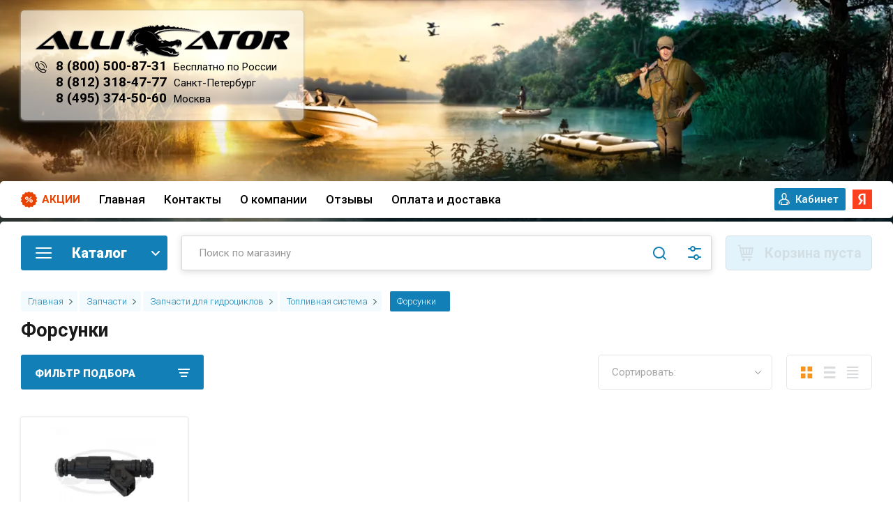

--- FILE ---
content_type: text/html; charset=utf-8
request_url: https://alligator-boat.ru/internet-magazin/folder/toplivnaya-sistema-forsunki
body_size: 90275
content:

	<!doctype html>
<html lang="ru" class="sandbox">

    
<head>
<meta charset="utf-8">
<meta name="robots" content="all"/>
<title>Форсунки </title>
<meta name="description" content="Купить Форсунки, запчасти для гидроциклов в магазине Аллигатор с гарантией и доставкой! Посмотреть рейтинг, выбрать по каталогу, по низкой цене в интернет-магазине. ">
<meta name="keywords" content="Форсунки, запчасти для гидроциклов в интернет магазине с доставкой цена стоимость продажа отзывы ">
<meta name="SKYPE_TOOLBAR" content="SKYPE_TOOLBAR_PARSER_COMPATIBLE">
<meta name="viewport" content="width=device-width, initial-scale=1.0, maximum-scale=1.0, user-scalable=no">
<meta name="format-detection" content="telephone=no">
<meta http-equiv="x-rim-auto-match" content="none">

<link rel="preconnect" href="https://fonts.gstatic.com">
<link href="https://fonts.googleapis.com/css2?family=Roboto:wght@300;400;500;700;900&display=swap" rel="stylesheet" media="print" onload="this.media='all'">
<link href="https://fonts.googleapis.com/css?family=Rubik:300,300i,400,400i,500,500i,700,700i,900,900i&subset=cyrillic,latin-ext&display=swap" rel="stylesheet" media="print" onload="this.media='all'">
<link rel="preload" href="/g/libs/lightgallery/v1.2.0/css/lightgallery.min.css" as="style">



<style>
.folder_wr .product-list.thumbs .product-item__image img {
	object-fit: contain;
	width: 100%;
	height: 100%;
	max-height: 260px;
    opacity: 0;
}
.folder_wr .product-list.thumbs .product-item__image a {
    height: 100%;
    max-height: 100%;
    background-size: contain;
    background-position: 50%;
}
.folder_wr .product-list.thumbs .product-item__image, .folder_wr .product-list.thumbs .product-item__image img {
	height: 150px;
}
.no-transition * {
	transition: none !important;
}
@media (min-width: 481px) {
	body {
		background: #011723;
	}
}
</style>


<style>
	@media (max-width: 480px) {
		.site-footer {
			background: url('/thumb/2/WMVCJnJsI34vxrzJJpiZSQ/r/d/footer-min.png') 50% 100% no-repeat #011723;
		}
	}
	@media (min-width: 481px) {
		.bg_body {
			background: url(/thumb/2/jH7T4UfYRZU6K9R8XkJpGA/r/d/shapka_32.png) 50% 0 no-repeat, url('/thumb/2/WMVCJnJsI34vxrzJJpiZSQ/r/d/footer-min.png') 50% 100% no-repeat #011723;
		}
	}
</style>

	
<style>
	@charset "utf-8";.shop-pagelist__body li{vertical-align:top;display:inline-block;text-align:center}.shop-pagelist__body li a{position:relative;text-decoration:none}.shop-pagelist__body .page-num{font:300 16px/40px Rubik,Arial,Helvetica,sans-serif;width:40px;height:40px;margin:0 -1px 0 0}.shop-pagelist__body .page-num.page_last{margin:0}@media (max-width:639px){.shop-pagelist__body .page-num.page_last{display:none}}.shop-pagelist__body .page-num.page_last{margin-right:-1px}.shop-pagelist__body .page-num a{display:block;color:#393939;background:#fff;box-shadow:inset 0 0 0 1px rgba(0,0,0,.07);border:none}@media screen and (max-width:767px){.shop-pagelist__body .page-num{width:40px;height:40px;font-size:15px;line-height:40px}}.shop-pagelist__body .page-num a{font-weight:400;font-family:var(--ff-roboto);font-size:16px;color:#1280b7;box-shadow:inset 0 0 0 1px #c6d1cc}@media (max-width:1480px){.folder_wr .block-folders .shop-categor-wr{width:calc(20% - 20px)}}@media (max-width:1200px){.folder_wr .block-folders .shop-categor-wr{width:calc(33% - 20px)}}@media (max-width:1024px){.folder_wr .block-folders .shop-categor-wr{width:calc(25% - 20px)}}@media (max-width:960px){.folder_wr .block-folders .shop-categor-wr{width:calc(33% - 20px)}}@media (max-width:767px){.folder_wr .block-folders .shop-categor-wr{width:calc(50% - 20px)}}@media (max-width:520px){.folder_wr .amt_btn span{padding-right:0}.folder_wr .product-amount .shop2-product-amount{width:90px}.folder_wr .product-list.thumbs .product-item .product-amount{width:100px;margin-left:auto}}@media (max-width:480px){.block_padding{padding:10px;padding-right:10px}.pers .shop2-login .shop2-login-body form .shop2-button.login,.shop2-login-body .shop2-login-recovery-link,.shop2-login-body .shop2-login-registration-link{width:auto;height:auto;background:0 0;border:0}.mob_reg a{border:0}.pers .shop2-login{border:1px solid #1280b7}.site-header .site-modules #shop2-cart-preview{width:50px}.site-header .site-modules #shop2-cart-preview .panel-cart .panel-cart__amount{position:relative}.site-header .site-modules #shop2-cart-preview .panel-cart{background-position:0 50%!important;display:flex;flex-direction:row-reverse;align-items:center}}@media (max-width:479px){.burger-block__inner{top:0;width:100%;margin:0}.burger-block__body{height:100%}}.shop2-filter .result{font-family:inherit;font-size:12px;color:#fff;background-color:#08c;height:26px;line-height:26px;padding:0 8px;margin-right:6px;vertical-align:top;position:relative;display:inline-block}.filter-block .shop2-filter__btns .shop2-filter-go,.gr-button-2{position:relative;height:auto;min-height:auto;vertical-align:top;display:inline-block;color:#fff;font:500 18px Rubik,Arial,Helvetica,sans-serif;border:none;background:#f7941d;-webkit-border-radius:30px;-moz-border-radius:30px;-ms-border-radius:30px;-o-border-radius:30px;border-radius:30px;-moz-box-shadow:none;-webkit-box-shadow:none;box-shadow:none;overflow:hidden;outline:0;text-align:center;padding:14px 30px;background-clip:border-box;text-decoration:none;-moz-appearance:none;-webkit-appearance:none}.filter-block .shop2-filter__btns .shop2-filter-go:after,.gr-button-2:after{background:#fff;content:"";height:155px;left:-75px;opacity:.2;position:absolute;top:-50px;width:50px;-webkit-transform:rotate(35deg);-ms-transform:rotate(35deg);transform:rotate(35deg);z-index:1}.filter-popup-btn,.filter-reset,.site-header .site-modules #shop2-cart-preview .cart-preview-container__btns .cart-preview-container__order{position:relative;background-clip:border-box;height:auto;min-height:auto;vertical-align:top;display:inline-block;color:#393939;font:500 18px Rubik,Arial,Helvetica,sans-serif;border:none;background:#ffdb00;-webkit-border-radius:30px;-moz-border-radius:30px;-ms-border-radius:30px;-o-border-radius:30px;border-radius:30px;-moz-box-shadow:none;-webkit-box-shadow:none;box-shadow:none;overflow:hidden;outline:0;text-align:center;padding:14px 30px;background-clip:border-box;text-decoration:none;-moz-appearance:none;-webkit-appearance:none}.filter-popup-btn:after,.filter-reset:after,.site-header .site-modules #shop2-cart-preview .cart-preview-container__btns .cart-preview-container__order:after{background:#fff;content:"";height:155px;left:-75px;opacity:.2;position:absolute;top:-50px;width:50px;-webkit-transform:rotate(35deg);-ms-transform:rotate(35deg);transform:rotate(35deg);z-index:1}.filter-block .shop2-filter .result{padding:0;margin:3px 27px 0 0;width:40px;height:40px;color:#484c50;font-weight:300;font-size:16px;background:0 0;line-height:40px;text-align:center;box-shadow:inset 0 0 0 1px rgba(0,0,0,.1)}.filter-block .shop2-filter .result:before{position:absolute;content:'';top:50%;left:calc(100% - 1px);margin-top:-6px;border-right:none;border-left:6px solid rgba(0,0,0,.1);border-top:6px solid transparent;border-bottom:6px solid transparent}.filter-block .shop2-filter .result:after{position:absolute;content:'';top:50%;z-index:2;left:calc(100% - 2px);margin-top:-5px;border-right:none;border-left:5px solid #fff;border-top:5px solid transparent;border-bottom:5px solid transparent}.filter-block .shop2-filter__btns{font-size:0;padding:0 20px 20px;display:-moz-box;display:-webkit-box;display:-webkit-flex;display:-moz-flex;display:-ms-flexbox;display:flex;-webkit-box-pack:justify;-ms-flex-pack:justify;-webkit-justify-content:space-between;-moz-justify-content:space-between;justify-content:space-between}.filter-block .shop2-filter__btns .shop2-filter-go{position:relative;margin-right:auto;font-weight:300;font-size:15px}.filter-block .shop2-filter__btns .filter-reset{font-weight:300;font-size:15px}@media screen and (max-width:479px){.filter-block .shop2-filter__btns{-webkit-flex-wrap:wrap;-moz-flex-wrap:wrap;-ms-flex-wrap:wrap;flex-wrap:wrap;-webkit-box-pack:center;-ms-flex-pack:center;-webkit-justify-content:center;-moz-justify-content:center;justify-content:center}.filter-block .shop2-filter__btns .shop2-filter-go{margin-right:0}.filter-block .shop2-filter__btns .filter-reset{width:100%;margin:20px 0 0}}.filter-block .shop2-filter__btns{display:none}.filter-block .shop2-filter__btns{display:block}.filter-block .shop2-filter__btns{display:flex}.filter-reset{background:#1280b7!important;color:#fff!important}.filter-block .shop2-filter__checkbox:last-child{margin-bottom:0}.filter-block .show_more_fields{padding:10px 0 0}.filter-block .show_more_fields .filter_more_btn{color:#f7941d;font-size:14px;font-weight:400;display:inline-block;vertical-align:top;text-decoration:none}@media (max-width:480px){.filter-block .shop2-filter__btns{justify-content:space-between}.mob_reg{margin-right:10px}.site-info{padding-bottom:10px!important;padding-left:10px;padding-right:10px}.site-path{padding-top:0}.filter-block .shop2-filter__btns .shop2-filter-go{width:190px}.filter-block .shop2-filter__btns .filter-reset{width:190px;margin-left:auto}.product-list.thumbs .product-item .product-flags__item{top:-30px;position:relative}}.site-footer .footer-nav{padding:0 0 25px;border-bottom:1px solid rgba(0,0,0,.07)}@media screen and (max-width:1023px){.site-footer .footer-nav{padding:0 0 20px}}.site-footer .footer-nav .footer-menu{font-size:0;text-align:center}.site-footer .footer-nav .footer-menu{text-align:right}.site-footer .footer-nav{padding-bottom:14px}.site-footer .footer-nav{border:0}@media (max-width:640px){.site__wrapper{padding-left:10px;padding-right:10px}.text_foot__img{display:none}}@media screen and (max-width:410px){.filter-block .shop2-filter__btns a{display:block}}@media (max-width:1260px){.site-footer .footer-nav .footer-menu{text-align:left}.site-footer .footer-nav .footer-menu li{padding-left:0;padding-right:22px}.site-header .site-burger-btn{width:160px;flex:0 0 160px;margin-right:20px;border-radius:3px;font-weight:900;font-family:var(--ff-roboto);font-size:20px;color:#fff;text-transform:uppercase;padding:8px 10px 11px 51px;height:40px}.site-header .site-burger-btn:before{width:23px;height:16px;background:url("data:image/svg+xml,%3Csvg xmlns='http://www.w3.org/2000/svg' xmlns:xlink='http://www.w3.org/1999/xlink' width='23px' height='16px'%3E%3Cpath fill-rule='evenodd' fill='rgb(255, 255, 255)' d='M22.000,9.000 L1.000,9.000 C0.448,9.000 -0.000,8.552 -0.000,8.000 C-0.000,7.448 0.448,7.000 1.000,7.000 L22.000,7.000 C22.552,7.000 23.000,7.448 23.000,8.000 C23.000,8.552 22.552,9.000 22.000,9.000 ZM22.000,2.000 L1.000,2.000 C0.448,2.000 -0.000,1.552 -0.000,1.000 C-0.000,0.448 0.448,-0.000 1.000,-0.000 L22.000,-0.000 C22.552,-0.000 23.000,0.448 23.000,1.000 C23.000,1.552 22.552,2.000 22.000,2.000 ZM1.000,14.000 L22.000,14.000 C22.552,14.000 23.000,14.448 23.000,15.000 C23.000,15.552 22.552,16.000 22.000,16.000 L1.000,16.000 C0.448,16.000 -0.000,15.552 -0.000,15.000 C-0.000,14.448 0.448,14.000 1.000,14.000 Z'/%3E%3C/svg%3E") 50% no-repeat;top:50%;margin-top:-8px;border-radius:0;left:10px}.site-header .site-modules #shop2-cart-preview .panel-cart{background:url("data:image/svg+xml,%3Csvg xmlns='http://www.w3.org/2000/svg' xmlns:xlink='http://www.w3.org/1999/xlink' width='24px' height='24px'%3E%3Cpath fill-rule='evenodd' fill='rgb(18, 128, 183)' d='M21.937,14.217 C21.832,14.674 21.430,14.999 20.962,14.999 L8.252,14.999 L8.686,16.998 L20.962,16.998 C21.514,16.998 21.961,17.446 21.961,17.999 C21.961,18.552 21.514,19.000 20.962,19.000 L7.884,19.000 C7.413,19.000 7.009,18.672 6.905,18.212 L3.385,1.998 L0.996,1.998 C0.443,1.998 -0.004,1.553 -0.004,1.000 C-0.004,0.446 0.443,-0.002 0.996,-0.002 L4.189,-0.002 C4.657,-0.002 5.064,0.327 5.163,0.786 L5.863,4.001 L22.958,4.001 C23.260,4.001 23.548,4.136 23.737,4.375 C23.928,4.610 23.999,4.921 23.933,5.217 L21.937,14.217 ZM8.134,5.999 L6.295,5.999 L7.817,13.000 L9.299,13.000 L8.134,5.999 ZM12.976,5.999 L10.159,5.999 L11.324,13.000 L12.976,13.000 L12.976,5.999 ZM14.972,5.999 L14.972,13.000 L16.621,13.000 L17.784,5.999 L14.972,5.999 ZM19.811,5.999 L18.645,13.000 L20.161,13.000 L21.713,5.999 L19.811,5.999 ZM9.981,19.997 C11.083,19.997 11.977,20.893 11.977,22.000 C11.977,23.104 11.083,23.998 9.981,23.998 C8.876,23.998 7.982,23.104 7.982,22.000 C7.982,20.893 8.876,19.997 9.981,19.997 ZM17.967,19.997 C19.069,19.997 19.963,20.893 19.963,22.000 C19.963,23.104 19.069,23.998 17.967,23.998 C16.863,23.998 15.971,23.104 15.971,22.000 C15.971,20.893 16.863,19.997 17.967,19.997 Z'/%3E%3C/svg%3E") 50% no-repeat!important}.site-header .site-modules #shop2-cart-preview .panel-cart:before{display:none}.site-header .site-modules #shop2-cart-preview .panel-cart .panel-cart__amount{background:#1280b7;font-weight:400;font-family:var(--ff-roboto);font-size:12px;color:#fff;right:1px;top:-1px;display:block;left:unset}.mob_reg{margin-left:10px}.mob_reg a{display:block;width:50px;height:50px;background:url("data:image/svg+xml,%3Csvg xmlns='http://www.w3.org/2000/svg' xmlns:xlink='http://www.w3.org/1999/xlink' width='12px' height='16px'%3E%3Cpath fill-rule='evenodd' fill='rgb(65, 102, 87)' d='M11.453,15.998 L0.552,15.998 C0.247,15.998 -0.002,15.764 -0.002,15.478 L-0.002,12.146 C-0.002,9.858 2.012,7.986 4.448,7.986 L7.565,7.986 C10.001,7.986 12.003,9.858 12.003,12.146 L12.003,15.554 C11.962,15.804 11.730,15.998 11.453,15.998 ZM6.000,6.761 C4.012,6.761 2.400,5.247 2.400,3.380 C2.400,1.513 4.012,0.000 6.000,0.000 C7.988,0.000 9.600,1.513 9.600,3.380 C9.600,5.247 7.988,6.761 6.000,6.761 Z'/%3E%3C/svg%3E") 50% no-repeat}.site-header .site-modules #shop2-cart-preview{margin:0}.site-header .site-modules .search-block__input{height:40px}.site-header .site-modules .search-block__btn{height:40px}.site-header .site-modules .search-block__advanced-btn{height:40px}.mob_reg a,.site-header .site-modules #shop2-cart-preview,.site-header .site-modules #shop2-cart-preview .panel-cart{width:40px;height:40px}.site-footer .footer-nav{display:none}.block_act{display:none}.site__wrapper{padding-left:25px;padding-right:25px}.site-header__top{display:none}}@media (max-width:520px){.folder_wr .product-list.thumbs .product-item__top{width:100px;height:auto!important;margin:0}.folder_wr .product-list.thumbs .product-item{display:flex;flex-direction:row}.folder_wr .amt_btn span{padding-right:0}.folder_wr .product-amount .shop2-product-amount{width:90px}.folder_wr .product-list.thumbs .product-item .product-amount{width:100px;margin-left:auto}}@media (max-width:519px){.folder_wr .product-list.thumbs .product-item{flex-direction:column}.folder_wr .product-list.thumbs .product-item__top{width:100%}}@media (max-width:480px){.block_padding{padding:10px;padding-right:10px}.pers .shop2-login .shop2-login-body form .shop2-button.login,.shop2-login-body .shop2-login-recovery-link,.shop2-login-body .shop2-login-registration-link{width:auto;height:auto;background:0 0;border:0}.folder_wr .product-list.thumbs .product-item{flex-direction:row}.folder_wr .product-list.thumbs .product-item__top{width:150px;margin-right:10px}}@media (max-width:620px){.folder_wr .product-list.thumbs .product-item{display:flex;flex-direction:row;position:relative;padding-bottom:55px}}@media (max-width:480px){.site__wrapper .folder_wr .product-list.thumbs .product-item{flex-direction:row}.folder_wr .product-list.thumbs .product-item__image{min-width:120px}.folder_wr .product-list.thumbs .product-item__top{align-items:flex-start}.folder_wr .product-list.thumbs .product-item__image{max-height:180px}.folder_wr .product-list.thumbs .product-item__top{width:120px}.folder_wr .product-list.thumbs .product-item{padding-bottom:0;flex-wrap:wrap}.folder_wr .product-list.thumbs .product-item__image{min-height:0}.site-header .site-modules #shop2-cart-preview{width:50px}.site-header .site-modules #shop2-cart-preview .panel-cart .panel-cart__amount{position:relative}.site-header .site-modules #shop2-cart-preview .panel-cart{background-position:0 50%!important;display:flex;flex-direction:row-reverse;align-items:center}}.hide{display:none!important}.shop2-product-amount{text-align:center;line-height:0;font-size:0;width:86px;white-space:nowrap}.shop2-product-amount button{padding:0;border:0;vertical-align:middle;display:inline-block;width:22px;height:20px;line-height:21px;font-family:Arial,Helvetica,sans-serif;font-size:24px;text-align:center;text-shadow:#fff 0 1px 0;overflow:hidden;background-color:#eee;background-image:-moz-linear-gradient(top,#f8f8f8,#dfdfdf);background-image:-webkit-gradient(linear,0 0,0 100%,from(#f8f8f8),to(#dfdfdf));background-image:-webkit-linear-gradient(top,#f8f8f8,#dfdfdf);background-image:-o-linear-gradient(top,#f8f8f8,#dfdfdf);background-image:linear-gradient(to bottom,#f8f8f8,#dfdfdf);background-repeat:repeat-x;-webkit-box-shadow:#ccc 1px 1px 0 inset,#ccc -1px -1px 0 inset,#ccc -1px 1px 0 inset,#ccc 1px -1px 0 inset;-moz-box-shadow:#ccc 1px 1px 0 inset,#ccc -1px -1px 0 inset,#ccc -1px 1px 0 inset,#ccc 1px -1px 0 inset;box-shadow:#ccc 1px 1px 0 inset,#ccc -1px -1px 0 inset,#ccc -1px 1px 0 inset,#ccc 1px -1px 0 inset;-webkit-border-radius:4px;-moz-border-radius:4px;border-radius:4px;color:#626262}.shop2-product-amount button::-moz-focus-inner{padding:0;border:0}.shop2-product-amount input[type=text]{vertical-align:middle;width:28px;margin:0 4px;font-family:inherit;font-size:13px;text-align:center;padding:0}.shop2-filter{margin:20px 0;clear:both;border-top:1px solid #dedede;padding:15px 10px 10px;text-align:left}.shop2-filter a.param-val{display:inline-block;padding:4px 6px;margin:1px 3px 1px 0}.product-list{line-height:0;font-size:0;margin:10px 0}.shop2-warning{overflow:hidden;padding:14px 30px 14px 100px;border:1px solid #e1c893;background:url("/g/shop2v2/default/images/warning-icon.png") 24px 14px no-repeat #f2e6cf;-webkit-box-shadow:#fdfbf7 0 1px 0 inset,rgba(0,0,0,.45) 0 2px 6px;-moz-box-shadow:#fdfbf7 0 1px 0 inset,rgba(0,0,0,.45) 0 2px 6px;box-shadow:#fdfbf7 0 1px 0 inset,rgba(0,0,0,.45) 0 2px 6px;text-align:left;font-size:13px;color:#494949;margin:1em 0;min-height:58px}*{-webkit-locale:auto}html{font-family:sans-serif;-ms-text-size-adjust:100%;-webkit-text-size-adjust:100%;overflow-y:scroll}body{margin:0}header,main,nav{display:block}a{background-color:transparent}h1{font-size:2em;margin:.67em 0}img{border:0}button,input{font:inherit;margin:0}button{overflow:visible}button{text-transform:none}button,input[type=submit]{-webkit-appearance:button}button::-moz-focus-inner,input::-moz-focus-inner{border:0;padding:0}input{line-height:normal}.hide{display:none}.menu-default,.menu-default li,.menu-default ul{padding:0;margin:0;list-style:none}img{max-width:100%}img{height:auto}*{box-sizing:border-box}a{text-decoration:underline;color:#009ddc}a img{border-color:#000}.gr-button-1{position:relative;height:auto;min-height:auto;vertical-align:top;display:inline-block;color:#fff;font:500 12px Rubik,Arial,Helvetica,sans-serif;border:none;background:#1280b7;-webkit-border-radius:7px;-moz-border-radius:7px;-ms-border-radius:7px;-o-border-radius:7px;border-radius:7px;-moz-box-shadow:none;-webkit-box-shadow:none;box-shadow:none;overflow:hidden;outline:0;text-align:center;padding:6px 10px;background-clip:border-box;text-decoration:none;-moz-appearance:none;-webkit-appearance:none}.gr-button-1:after{background:#fff;content:"";height:155px;left:-75px;opacity:.2;position:absolute;top:-50px;width:50px;-webkit-transform:rotate(35deg);-ms-transform:rotate(35deg);transform:rotate(35deg);z-index:1}.gr-button-2{position:relative;height:auto;min-height:auto;vertical-align:top;display:inline-block;color:#fff;font:500 18px Rubik,Arial,Helvetica,sans-serif;border:none;background:#f7941d;-webkit-border-radius:30px;-moz-border-radius:30px;-ms-border-radius:30px;-o-border-radius:30px;border-radius:30px;-moz-box-shadow:none;-webkit-box-shadow:none;box-shadow:none;overflow:hidden;outline:0;text-align:center;padding:14px 30px;background-clip:border-box;text-decoration:none;-moz-appearance:none;-webkit-appearance:none}.gr-button-2:after{background:#fff;content:"";height:155px;left:-75px;opacity:.2;position:absolute;top:-50px;width:50px;-webkit-transform:rotate(35deg);-ms-transform:rotate(35deg);transform:rotate(35deg);z-index:1}.filter-popup-btn,.site-header .site-modules #shop2-cart-preview .cart-preview-container__btns .cart-preview-container__order{position:relative;background-clip:border-box;height:auto;min-height:auto;vertical-align:top;display:inline-block;color:#393939;font:500 18px Rubik,Arial,Helvetica,sans-serif;border:none;background:#ffdb00;-webkit-border-radius:30px;-moz-border-radius:30px;-ms-border-radius:30px;-o-border-radius:30px;border-radius:30px;-moz-box-shadow:none;-webkit-box-shadow:none;box-shadow:none;overflow:hidden;outline:0;text-align:center;padding:14px 30px;background-clip:border-box;text-decoration:none;-moz-appearance:none;-webkit-appearance:none}.filter-popup-btn:after,.site-header .site-modules #shop2-cart-preview .cart-preview-container__btns .cart-preview-container__order:after{background:#fff;content:"";height:155px;left:-75px;opacity:.2;position:absolute;top:-50px;width:50px;-webkit-transform:rotate(35deg);-ms-transform:rotate(35deg);transform:rotate(35deg);z-index:1}.gr-button-5,.site-header .site-modules #shop2-cart-preview .cart-preview-container__btns .cart-preview-container__clear{position:relative;height:auto;min-height:auto;vertical-align:top;display:inline-block;color:#f7941d;font:500 18px Rubik,Arial,Helvetica,sans-serif;border:none;background:0 0;-webkit-border-radius:30px;-moz-border-radius:30px;-ms-border-radius:30px;-o-border-radius:30px;border-radius:30px;-moz-box-shadow:inset 0 0 0 1px rgba(0,0,0,.1);-webkit-box-shadow:inset 0 0 0 1px rgba(0,0,0,.1);box-shadow:inset 0 0 0 1px rgba(0,0,0,.1);overflow:hidden;outline:0;text-align:center;padding:14px 30px;background-clip:border-box;text-decoration:none;-moz-appearance:none;-webkit-appearance:none}.site-header .site-modules #shop2-cart-preview .cart-preview-container__btns .cart-preview-container__clear{color:#7b7b7b}.gr-button-6{position:relative;height:auto;min-height:auto;vertical-align:top;display:inline-block;color:grey;font:500 18px Rubik,Arial,Helvetica,sans-serif;border:none;background:#ededed;-webkit-border-radius:30px;-moz-border-radius:30px;-ms-border-radius:30px;-o-border-radius:30px;border-radius:30px;-moz-box-shadow:none;-webkit-box-shadow:none;box-shadow:none;overflow:hidden;outline:0;text-align:center;padding:14px 30px;background-clip:border-box;text-decoration:none;-moz-appearance:none;-webkit-appearance:none}.gr-button-6:after{background:#fff;content:"";height:155px;left:-75px;opacity:.2;position:absolute;top:-50px;width:50px;-webkit-transform:rotate(35deg);-ms-transform:rotate(35deg);transform:rotate(35deg);z-index:1}.hover_effect{overflow:hidden}.hover_effect:after{background:#fff;content:"";height:155px;left:-75px;opacity:.2;position:absolute;top:-50px;width:50px;-webkit-transform:rotate(35deg);-ms-transform:rotate(35deg);transform:rotate(35deg);z-index:1}.gr-field-style input[type=text]{font:300 15px/22px Rubik,Arial,Helvetica,sans-serif;color:grey;border:none;background:#fff;-moz-box-shadow:inset 0 0 0 1px rgba(0,0,0,.1);-webkit-box-shadow:inset 0 0 0 1px rgba(0,0,0,.1);box-shadow:inset 0 0 0 1px rgba(0,0,0,.1);-webkit-border-radius:3px;-moz-border-radius:3px;-ms-border-radius:3px;-o-border-radius:3px;border-radius:3px;padding:9px 17px;width:100%;height:auto;outline:0;-webkit-appearance:none;-moz-appearance:none}.gr-field-style input[type=text]::-webkit-input-placeholder{color:grey;opacity:1!important}.gr-field-style input[type=text]::-moz-placeholder{color:grey;opacity:1!important}.gr-field-style input[type=text]:-ms-input-placeholder{color:grey;opacity:1!important}.gr-field-style input[type=text]::-webkit-inner-spin-button,.gr-field-style input[type=text]::-webkit-outer-spin-button{-webkit-appearance:none;margin:0}.shop-view.view-1{position:relative;height:50px;min-width:123px;border-radius:5px;box-shadow:inset 0 0 0 1px rgba(0,0,0,.1)}@media screen and (max-width:767px){.site-footer .footer-nav{display:none}.shop-view.view-1{display:none}}.shop-view.view-1.view_opened{min-width:123px}@media screen and (min-width:1px){.shop-view.view-1.view_opened .shop-view__inner .shop-view__body{width:auto}.shop-view.view-1.view_opened .shop-view__inner .shop-view__btn{display:none}.shop-view.view-1.view_opened .shop-view__inner .shop-view__item.active-view{border:none;box-shadow:none;-webkit-box-ordinal-group:inherit1;-moz-box-ordinal-group:inherit1;-webkit-order:inherit;-moz-order:inherit;-ms-flex-order:inherit;order:inherit}.shop-view.view-1.view_opened .shop-view__inner .shop-view__item.thumbs.active-view{background:url("data:image/svg+xml,%3Csvg%20version%3D%221.1%22%20baseProfile%3D%22full%22%20xmlns%3D%22http%3A%2F%2Fwww.w3.org%2F2000%2Fsvg%22%20xmlns%3Axlink%3D%22http%3A%2F%2Fwww.w3.org%2F1999%2Fxlink%22%20xmlns%3Aev%3D%22http%3A%2F%2Fwww.w3.org%2F2001%2Fxml-events%22%20xml%3Aspace%3D%22preserve%22%20x%3D%220px%22%20y%3D%220px%22%20width%3D%2217px%22%20height%3D%2217px%22%20%20viewBox%3D%220%200%2017%2017%22%20preserveAspectRatio%3D%22none%22%20shape-rendering%3D%22geometricPrecision%22%3E%22%3Cpath%20fill%3D%22%23f7941d%22%20d%3D%22M10.000%2C17.000%20L10.000%2C10.000%20L17.000%2C10.000%20L17.000%2C17.000%20L10.000%2C17.000%20ZM10.000%2C-0.000%20L17.000%2C-0.000%20L17.000%2C7.000%20L10.000%2C7.000%20L10.000%2C-0.000%20ZM-0.000%2C10.000%20L7.000%2C10.000%20L7.000%2C17.000%20L-0.000%2C17.000%20L-0.000%2C10.000%20ZM-0.000%2C-0.000%20L7.000%2C-0.000%20L7.000%2C7.000%20L-0.000%2C7.000%20L-0.000%2C-0.000%20Z%22%2F%3E%3C%2Fsvg%3E") 50% no-repeat}}.shop-view.view-1 .shop-view__btn{position:absolute;top:0;right:0;z-index:2;width:50px;height:50px;border-radius:0}.shop-view.view-1 .shop-view__body{position:absolute;right:50%;width:31px;overflow:hidden;display:-moz-box;display:-webkit-box;display:-webkit-flex;display:-moz-flex;display:-ms-flexbox;display:flex;-webkit-transform:translateX(50%);-moz-transform:translateX(50%);-ms-transform:translateX(50%);-o-transform:translateX(50%);transform:translateX(50%)}.shop-view.view-1 .shop-view__item{position:relative;width:31px;height:50px;min-width:31px;vertical-align:top;margin:0 1px;display:inline-block;text-decoration:none;border:none;box-shadow:none;border-radius:0}.shop-view.view-1 .shop-view__item.active-view{-webkit-box-ordinal-group:0;-moz-box-ordinal-group:0;-webkit-order:-1;-moz-order:-1;-ms-flex-order:-1;order:-1;opacity:1;visibility:visible}.shop-view.view-1 .shop-view__item.thumbs{background:url("data:image/svg+xml,%3Csvg%20version%3D%221.1%22%20baseProfile%3D%22full%22%20xmlns%3D%22http%3A%2F%2Fwww.w3.org%2F2000%2Fsvg%22%20xmlns%3Axlink%3D%22http%3A%2F%2Fwww.w3.org%2F1999%2Fxlink%22%20xmlns%3Aev%3D%22http%3A%2F%2Fwww.w3.org%2F2001%2Fxml-events%22%20xml%3Aspace%3D%22preserve%22%20x%3D%220px%22%20y%3D%220px%22%20width%3D%2217px%22%20height%3D%2217px%22%20%20viewBox%3D%220%200%2017%2017%22%20preserveAspectRatio%3D%22none%22%20shape-rendering%3D%22geometricPrecision%22%3E%3Cpath%20fill%3D%22%23D9DADB%22%20d%3D%22M10.000%2C17.000%20L10.000%2C10.000%20L17.000%2C10.000%20L17.000%2C17.000%20L10.000%2C17.000%20ZM10.000%2C-0.000%20L17.000%2C-0.000%20L17.000%2C7.000%20L10.000%2C7.000%20L10.000%2C-0.000%20ZM-0.000%2C10.000%20L7.000%2C10.000%20L7.000%2C17.000%20L-0.000%2C17.000%20L-0.000%2C10.000%20ZM-0.000%2C-0.000%20L7.000%2C-0.000%20L7.000%2C7.000%20L-0.000%2C7.000%20L-0.000%2C-0.000%20Z%22%2F%3E%3C%2Fsvg%3E") 50% no-repeat}.shop-view.view-1 .shop-view__item.simple{background:url("data:image/svg+xml,%3Csvg%20version%3D%221.1%22%20baseProfile%3D%22full%22%20xmlns%3D%22http%3A%2F%2Fwww.w3.org%2F2000%2Fsvg%22%20xmlns%3Axlink%3D%22http%3A%2F%2Fwww.w3.org%2F1999%2Fxlink%22%20xmlns%3Aev%3D%22http%3A%2F%2Fwww.w3.org%2F2001%2Fxml-events%22%20xml%3Aspace%3D%22preserve%22%20x%3D%220px%22%20y%3D%220px%22%20width%3D%2217px%22%20height%3D%2217px%22%20%20viewBox%3D%220%200%2017%2017%22%20preserveAspectRatio%3D%22none%22%20shape-rendering%3D%22geometricPrecision%22%3E%3Cpath%20fill%3D%22%23D9DADB%22%20d%3D%22M-0.000%2C17.000%20L-0.000%2C14.000%20L17.000%2C14.000%20L17.000%2C17.000%20L-0.000%2C17.000%20ZM-0.000%2C7.000%20L17.000%2C7.000%20L17.000%2C10.000%20L-0.000%2C10.000%20L-0.000%2C7.000%20ZM-0.000%2C-0.000%20L17.000%2C-0.000%20L17.000%2C3.000%20L-0.000%2C3.000%20L-0.000%2C-0.000%20Z%22%2F%3E%3C%2Fsvg%3E") 50% no-repeat}.shop-view.view-1 .shop-view__item.pricelist{background:url("data:image/svg+xml,%3Csvg%20version%3D%221.1%22%20baseProfile%3D%22full%22%20xmlns%3D%22http%3A%2F%2Fwww.w3.org%2F2000%2Fsvg%22%20xmlns%3Axlink%3D%22http%3A%2F%2Fwww.w3.org%2F1999%2Fxlink%22%20xmlns%3Aev%3D%22http%3A%2F%2Fwww.w3.org%2F2001%2Fxml-events%22%20xml%3Aspace%3D%22preserve%22%20x%3D%220px%22%20y%3D%220px%22%20width%3D%2217px%22%20height%3D%2217px%22%20%20viewBox%3D%220%200%2017%2017%22%20preserveAspectRatio%3D%22none%22%20shape-rendering%3D%22geometricPrecision%22%3E%3Cpath%20fill%3D%22%23D9DADB%22%20d%3D%22M-0.000%2C17.000%20L-0.000%2C15.000%20L17.000%2C15.000%20L17.000%2C17.000%20L-0.000%2C17.000%20ZM-0.000%2C10.000%20L17.000%2C10.000%20L17.000%2C12.000%20L-0.000%2C12.000%20L-0.000%2C10.000%20ZM-0.000%2C5.000%20L17.000%2C5.000%20L17.000%2C7.000%20L-0.000%2C7.000%20L-0.000%2C5.000%20ZM-0.000%2C-0.000%20L17.000%2C-0.000%20L17.000%2C2.000%20L-0.000%2C2.000%20L-0.000%2C-0.000%20Z%22%2F%3E%3C%2Fsvg%3E") 50% no-repeat}.filter-block{position:absolute;left:0;right:0;top:50px;opacity:0;visibility:hidden;background:#fff;text-align:left;border-radius:5px;box-shadow:inset 0 0 0 1px rgba(0,0,0,.3),0 2px 10px 0 rgba(0,0,0,.15)}.filter-block .shop2-filter__header{font:700 25px Rubik,Arial,Helvetica,sans-serif;color:#303030;padding:0 0 25px;display:none}.filter-block .shop2-filter{padding:0;margin:0;border:none}.filter-block .shop2-filter__items{position:relative;display:-moz-box;display:-webkit-box;display:-webkit-flex;display:-moz-flex;display:-ms-flexbox;display:flex;-webkit-flex-wrap:wrap;-moz-flex-wrap:wrap;-ms-flex-wrap:wrap;flex-wrap:wrap;padding:5px 20px 20px;margin:0 -15px}@media screen and (max-width:767px){.filter-block .shop2-filter__items{margin:0 -10px}}.filter-block .shop2-filter__items:before{position:absolute;content:'';top:1px;left:16px;bottom:0;width:19px;z-index:1;background:#fff;border-radius:5px 0 0}.filter-block .shop2-filter__items:after{position:absolute;content:'';top:1px;right:16px;bottom:0;width:19px;z-index:1;background:#fff;border-radius:5px 0 0}.filter-block .shop2-filter__item{position:relative;padding:15px 15px 0;border-bottom:1px solid rgba(0,0,0,.1);-webkit-box-flex:1;-webkit-flex:1 1 calc(25% - 30px);-moz-box-flex:1;-moz-flex:1 1 calc(25% - 30px);-ms-flex:1 1 calc(25% - 30px);flex:1 1 calc(25% - 30px)}@media screen and (max-width:1023px){.filter-block .shop2-filter__item{-webkit-box-flex:1;-webkit-flex:1 1 calc(33.333% - 30px);-moz-box-flex:1;-moz-flex:1 1 calc(33.333% - 30px);-ms-flex:1 1 calc(33.333% - 30px);flex:1 1 calc(33.333% - 30px)}}@media screen and (max-width:767px){.filter-block .shop2-filter__items:before{left:11px}.filter-block .shop2-filter__items:after{right:11px}.filter-block .shop2-filter__item{-webkit-box-flex:1;-webkit-flex:1 1 calc(50% - 20px);-moz-box-flex:1;-moz-flex:1 1 calc(50% - 20px);-ms-flex:1 1 calc(50% - 20px);flex:1 1 calc(50% - 20px);padding:15px 10px 0}}@media screen and (max-width:639px){.filter-block .shop2-filter__items{margin:0;display:block}.filter-block .shop2-filter__items:before{display:none}.filter-block .shop2-filter__items:after{display:none}.filter-block .shop2-filter__item{padding:15px 0 0}}.filter-block .shop2-filter__title{padding:0 30px 0 0;margin:0 0 15px;color:#040404;font:500 15px Rubik,Arial,Helvetica,sans-serif;border:none;background:0 0;box-shadow:none;position:relative;overflow:hidden;text-overflow:ellipsis;max-width:238px}@media screen and (max-width:767px){.filter-block .shop2-filter__title{max-width:270px}}@media screen and (max-width:639px){.filter-block .shop2-filter__title{max-width:100%}}.filter-block .shop2-filter__title.active{border:none;background:0 0;box-shadow:none}.filter-block .shop2-filter__title.active:before{background:url("data:image/svg+xml,%3Csvg%20version%3D%221.1%22%20baseProfile%3D%22full%22%20xmlns%3D%22http%3A%2F%2Fwww.w3.org%2F2000%2Fsvg%22%20xmlns%3Axlink%3D%22http%3A%2F%2Fwww.w3.org%2F1999%2Fxlink%22%20xmlns%3Aev%3D%22http%3A%2F%2Fwww.w3.org%2F2001%2Fxml-events%22%20xml%3Aspace%3D%22preserve%22%20x%3D%220px%22%20y%3D%220px%22%20width%3D%229px%22%20height%3D%225px%22%20%20viewBox%3D%220%200%209%205%22%20preserveAspectRatio%3D%22none%22%20shape-rendering%3D%22geometricPrecision%22%3E%3Cpath%20fill%3D%22rgba%28%23000%2C%20.1%29%22%20d%3D%22M9.005%2C0.708%20L4.709%2C5.005%20L4.499%2C4.795%20L4.289%2C5.005%20L-0.007%2C0.708%20L0.709%2C-0.007%20L4.499%2C3.783%20L8.289%2C-0.007%20L9.005%2C0.708%20Z%22%2F%3E%3C%2Fsvg%3E") 0 50% no-repeat;-webkit-transform:scaleY(-1);-moz-transform:scaleY(-1);-ms-transform:scaleY(-1);-o-transform:scaleY(-1);transform:scaleY(-1)}.filter-block .shop2-filter__title:before{position:absolute;content:'';top:0;right:0;bottom:0;width:9px;background:url("data:image/svg+xml,%3Csvg%20version%3D%221.1%22%20baseProfile%3D%22full%22%20xmlns%3D%22http%3A%2F%2Fwww.w3.org%2F2000%2Fsvg%22%20xmlns%3Axlink%3D%22http%3A%2F%2Fwww.w3.org%2F1999%2Fxlink%22%20xmlns%3Aev%3D%22http%3A%2F%2Fwww.w3.org%2F2001%2Fxml-events%22%20xml%3Aspace%3D%22preserve%22%20x%3D%220px%22%20y%3D%220px%22%20width%3D%229px%22%20height%3D%225px%22%20%20viewBox%3D%220%200%209%205%22%20preserveAspectRatio%3D%22none%22%20shape-rendering%3D%22geometricPrecision%22%3E%3Cpath%20fill%3D%22rgba%28%23000%2C%20.1%29%22%20d%3D%22M9.005%2C0.708%20L4.709%2C5.005%20L4.499%2C4.795%20L4.289%2C5.005%20L-0.007%2C0.708%20L0.709%2C-0.007%20L4.499%2C3.783%20L8.289%2C-0.007%20L9.005%2C0.708%20Z%22%2F%3E%3C%2Fsvg%3E") 0 50% no-repeat}.filter-block .shop2-filter__body{font-size:0;display:block;max-width:238px;padding:0 0 30px}@media screen and (max-width:1023px){.filter-block .shop2-filter__body{padding-bottom:20px}}@media screen and (max-width:767px){.filter-block .shop2-filter__body{max-width:270px}}@media screen and (max-width:639px){.filter-block .shop2-filter__body{max-width:100%;padding-bottom:20px}}.filter-block .shop2-filter__body input{font-weight:500}.filter-block .shop2-filter__subtitle{color:grey;font-size:14px;font-weight:400;text-align:center;padding:0 0 8px;display:block!important}.filter-block .input-from,.filter-block .input-to{display:inline-block;vertical-align:top;width:calc(50% - 10px)}.filter-block .input-from input,.filter-block .input-to input{text-align:center}.filter-block .input-from{margin-right:20px}.filter-block .shop2-filter__checkbox{margin:0 0 14px;display:-moz-box;display:-webkit-box;display:-webkit-flex;display:-moz-flex;display:-ms-flexbox;display:flex}.filter-block .shop2-filter__checkbox:nth-child(n+6){display:none}.filter-block .shop2-filter__checkbox .param-val{position:relative;margin:0;text-decoration:none;color:#818181;font:300 14px Rubik,Arial,Helvetica,sans-serif;padding:2px 0 3px 40px;min-height:22px;display:-moz-box;display:-webkit-box;display:-webkit-flex;display:-moz-flex;display:-ms-flexbox;display:flex;-webkit-box-align:center;-ms-flex-align:center;-webkit-align-items:center;-moz-align-items:center;align-items:center}.filter-block .shop2-filter__checkbox .param-val:before{position:absolute;content:'';top:0;left:0;width:22px;height:22px;border:none;background:0 0;box-shadow:inset 0 0 0 1px rgba(0,0,0,.1),inset .5px .866px 5px 0 rgba(0,0,0,.06);border-radius:0}.filter-block .shop2-filter__params .shop2-filter__checkbox:nth-child(n+7){display:none}.filter-wrap__body{position:relative;z-index:2;display:-moz-box;display:-webkit-box;display:-webkit-flex;display:-moz-flex;display:-ms-flexbox;display:flex;-webkit-box-direction:normal;-webkit-box-orient:vertical;-moz-box-direction:normal;-moz-box-orient:vertical;-webkit-flex-direction:column;-moz-flex-direction:column;-ms-flex-direction:column;flex-direction:column}.filter-wrap__body .sorting-panel{-webkit-box-ordinal-group:0;-moz-box-ordinal-group:0;-webkit-order:-1;-moz-order:-1;-ms-flex-order:-1;order:-1}.sorting-panel{margin:0 0 40px}.sorting-panel__inner{display:-moz-box;display:-webkit-box;display:-webkit-flex;display:-moz-flex;display:-ms-flexbox;display:flex;-webkit-box-align:center;-ms-flex-align:center;-webkit-align-items:center;-moz-align-items:center;align-items:center;-webkit-box-pack:justify;-ms-flex-pack:justify;-webkit-justify-content:space-between;-moz-justify-content:space-between;justify-content:space-between}.sorting-panel .filter-popup-btn{color:#040404;height:50px;font-size:14px;border-radius:5px;text-transform:uppercase;padding:18px 98px 17px 20px}@media screen and (max-width:559px){.sorting-panel__inner{-webkit-box-direction:normal;-webkit-box-orient:vertical;-moz-box-direction:normal;-moz-box-orient:vertical;-webkit-flex-direction:column;-moz-flex-direction:column;-ms-flex-direction:column;flex-direction:column}.sorting-panel .filter-popup-btn{width:100%;margin:0 0 20px;padding-right:20px}.sorting-panel .sorting{width:100%}}.sorting-panel .filter-popup-btn:before{position:absolute;content:'';right:20px;top:20px;width:17px;height:12px;background:url("data:image/svg+xml,%3Csvg%20version%3D%221.1%22%20baseProfile%3D%22full%22%20xmlns%3D%22http%3A%2F%2Fwww.w3.org%2F2000%2Fsvg%22%20xmlns%3Axlink%3D%22http%3A%2F%2Fwww.w3.org%2F1999%2Fxlink%22%20xmlns%3Aev%3D%22http%3A%2F%2Fwww.w3.org%2F2001%2Fxml-events%22%20xml%3Aspace%3D%22preserve%22%20x%3D%220px%22%20y%3D%220px%22%20width%3D%2217px%22%20height%3D%2212px%22%20%20viewBox%3D%220%200%2017%2012%22%20preserveAspectRatio%3D%22none%22%20shape-rendering%3D%22geometricPrecision%22%3E%3Cpath%20fill%3D%22%23040404%22%20d%3D%22M-0.001%2C1.998%20L-0.001%2C-0.002%20L16.999%2C-0.002%20L16.999%2C1.998%20L-0.001%2C1.998%20ZM14.999%2C6.998%20L1.999%2C6.998%20L1.999%2C4.998%20L14.999%2C4.998%20L14.999%2C6.998%20ZM13.000%2C11.998%20L3.999%2C11.998%20L3.999%2C9.999%20L13.000%2C9.999%20L13.000%2C11.998%20Z%22%2F%3E%3C%2Fsvg%3E") no-repeat}.sorting-panel .sorting{margin-left:auto;margin-right:20px}@media screen and (max-width:767px){.sorting-panel .sorting{margin-right:0}}.sorting-block{position:relative;z-index:1;color:#818181;width:250px;height:50px;font:400 15px Rubik,Arial,Helvetica,sans-serif}@media screen and (max-width:519px){.sorting-block{width:100%}}.sorting-block .sorting-block__inner{background:#fff;border:none;box-shadow:inset 0 0 0 1px rgba(0,0,0,.1);border-radius:5px}.sorting-block .sorting-block__body{position:relative;height:50px;border-radius:5px}.sorting-block .sorting-block__body:before{position:absolute;content:'';top:0;right:0;bottom:0;width:25px;background:url("data:image/svg+xml,%3Csvg%20version%3D%221.1%22%20baseProfile%3D%22full%22%20xmlns%3D%22http%3A%2F%2Fwww.w3.org%2F2000%2Fsvg%22%20xmlns%3Axlink%3D%22http%3A%2F%2Fwww.w3.org%2F1999%2Fxlink%22%20xmlns%3Aev%3D%22http%3A%2F%2Fwww.w3.org%2F2001%2Fxml-events%22%20xml%3Aspace%3D%22preserve%22%20x%3D%220px%22%20y%3D%220px%22%20width%3D%229px%22%20height%3D%225px%22%20%20viewBox%3D%220%200%209%205%22%20preserveAspectRatio%3D%22none%22%20shape-rendering%3D%22geometricPrecision%22%3E%3Cpath%20fill%3D%22%23909090%22%20d%3D%22M9.005%2C0.709%20L4.709%2C5.005%20L4.499%2C4.796%20L4.289%2C5.005%20L-0.007%2C0.709%20L0.709%2C-0.007%20L4.499%2C3.783%20L8.290%2C-0.007%20L9.005%2C0.709%20Z%22%2F%3E%3C%2Fsvg%3E") 0 50% no-repeat}.sorting-block .sorting-block__body span{position:relative;display:block;padding:16px 20px 16px 24px}.sorting-block .sorting-block__body span.no-sorting{padding-left:20px}.sorting-block .sorting-block__popup{display:none;padding:0}.sorting-block .sorting-block__popup div a{border-top:1px solid rgba(0,0,0,.1)}.sorting-block .sorting-block__popup .sort-param{position:relative;display:block;text-decoration:none;font:300 15px Rubik,Arial,Helvetica,sans-serif;color:#818181;padding:16px 20px 16px 24px}.sorting-block .sorting-block__popup .sort-param.asc_param{background:0 0}.sorting-block .sorting-block__popup .sort-param.desc_param{background:0 0}.shop2-warning{position:relative;color:#393939;font-size:18px;line-height:1.4;font-weight:400;text-align:left;min-height:0;border:none;box-shadow:none;background:#ededed;border-radius:5px;margin:20px 0;padding:30px 40px 35px 120px}@media screen and (max-width:1023px){.shop2-warning{padding:30px 40px 32px 90px;margin:20px 0 30px}}.shop2-warning:before{position:absolute;content:'';left:30px;top:50%;width:60px;height:60px;margin-top:-30px;opacity:.7;background:url("data:image/svg+xml,%3Csvg%20version%3D%221.1%22%20baseProfile%3D%22full%22%20xmlns%3D%22http%3A%2F%2Fwww.w3.org%2F2000%2Fsvg%22%20xmlns%3Axlink%3D%22http%3A%2F%2Fwww.w3.org%2F1999%2Fxlink%22%20xmlns%3Aev%3D%22http%3A%2F%2Fwww.w3.org%2F2001%2Fxml-events%22%20xml%3Aspace%3D%22preserve%22%20x%3D%220px%22%20y%3D%220px%22%20width%3D%2294px%22%20height%3D%2294px%22%20%20viewBox%3D%220%200%2094%2094%22%20preserveAspectRatio%3D%22none%22%20shape-rendering%3D%22geometricPrecision%22%3E%22%3Cpath%20fill%3D%22%23ff0000%22%20d%3D%22M49.445%2C93.923%20C21.565%2C95.336%20-1.337%2C72.433%200.076%2C44.554%20C1.286%2C20.682%2020.682%2C1.286%2044.554%2C0.076%20C72.433%2C-1.337%2095.336%2C21.565%2093.923%2C49.445%20C92.713%2C73.316%2073.316%2C92.713%2049.445%2C93.923%20ZM41.001%2C70.992%20C41.001%2C67.679%2043.687%2C64.994%2046.999%2C64.994%20C50.312%2C64.994%2052.997%2C67.679%2052.997%2C70.992%20C52.997%2C74.304%2050.312%2C76.990%2046.999%2C76.990%20C43.687%2C76.990%2041.001%2C74.304%2041.001%2C70.992%20ZM46.999%2C22.007%20L46.999%2C22.007%20C50.160%2C22.007%2052.649%2C24.703%2052.396%2C27.854%20L50.136%2C56.016%20C49.979%2C57.611%2048.585%2C58.915%2046.999%2C58.992%20C45.407%2C58.914%2044.018%2C57.607%2043.863%2C56.015%20L41.603%2C27.854%20C41.350%2C24.704%2043.838%2C22.007%2046.999%2C22.007%20ZM46.999%2C58.992%20C47.049%2C58.995%2047.099%2C58.996%2047.149%2C58.996%20L46.849%2C58.996%20C46.899%2C58.996%2046.949%2C58.995%2046.999%2C58.992%20ZM44.658%2C91.926%20C71.352%2C93.278%2093.278%2C71.351%2091.926%2C44.658%20C90.768%2C21.802%2072.196%2C3.231%2049.340%2C2.072%20C22.647%2C0.720%200.720%2C22.647%202.073%2C49.340%20C3.231%2C72.196%2021.802%2C90.768%2044.658%2C91.926%20Z%22%2F%3E%3C%2Fsvg%3E") no-repeat;background-size:60px;height:60px}@media screen and (max-width:1023px){.shop2-warning:before{left:24px;width:48px;height:48px;margin-top:-24px;background-size:contain}}@media screen and (max-width:639px){.shop2-warning{padding:77px 35px 20px;font-size:16px;text-align:center}.shop2-warning:before{width:47px;height:47px;top:20px;margin-top:0;left:50%;margin-left:-23px;background-size:contain}}body .product-amount{width:112px}body .product-amount .amount-title{display:none}body .product-amount .shop2-product-amount{margin:0;width:112px;border-radius:30px;background:#fff;box-shadow:0 0 0 1px rgba(0,0,0,.07)}body .product-amount .shop2-product-amount button{width:42px;height:45px;padding:0;font-size:0;outline:0;-webkit-appearance:none;-moz-appearance:none;-webkit-border-radius:0;-moz-border-radius:0;-ms-border-radius:0;-o-border-radius:0;border-radius:0}body .product-amount .shop2-product-amount button.amount-minus{background:url("data:image/svg+xml,%3Csvg%20version%3D%221.1%22%20baseProfile%3D%22full%22%20xmlns%3D%22http%3A%2F%2Fwww.w3.org%2F2000%2Fsvg%22%20xmlns%3Axlink%3D%22http%3A%2F%2Fwww.w3.org%2F1999%2Fxlink%22%20xmlns%3Aev%3D%22http%3A%2F%2Fwww.w3.org%2F2001%2Fxml-events%22%20xml%3Aspace%3D%22preserve%22%20x%3D%220px%22%20y%3D%220px%22%20width%3D%225px%22%20height%3D%229px%22%20%20viewBox%3D%220%200%205%209%22%20preserveAspectRatio%3D%22none%22%20shape-rendering%3D%22geometricPrecision%22%3E%3Cpath%20fill%3D%22%238B8B8B%22%20d%3D%22M4.291%2C-0.005%20L-0.006%2C4.291%20L0.204%2C4.501%20L-0.006%2C4.710%20L4.291%2C9.007%20L5.006%2C8.291%20L1.216%2C4.501%20L5.006%2C0.710%20L4.291%2C-0.005%20Z%22%2F%3E%3C%2Fsvg%3E") 50% no-repeat;border:none;-moz-box-shadow:none;-webkit-box-shadow:none;box-shadow:none}body .product-amount .shop2-product-amount button.amount-plus{background:url("data:image/svg+xml,%3Csvg%20version%3D%221.1%22%20baseProfile%3D%22full%22%20xmlns%3D%22http%3A%2F%2Fwww.w3.org%2F2000%2Fsvg%22%20xmlns%3Axlink%3D%22http%3A%2F%2Fwww.w3.org%2F1999%2Fxlink%22%20xmlns%3Aev%3D%22http%3A%2F%2Fwww.w3.org%2F2001%2Fxml-events%22%20xml%3Aspace%3D%22preserve%22%20x%3D%220px%22%20y%3D%220px%22%20width%3D%225px%22%20height%3D%229px%22%20%20viewBox%3D%220%200%205%209%22%20preserveAspectRatio%3D%22none%22%20shape-rendering%3D%22geometricPrecision%22%3E%3Cpath%20fill%3D%22%238B8B8B%22%20d%3D%22M0.709%2C9.005%20L5.006%2C4.709%20L4.795%2C4.499%20L5.006%2C4.289%20L0.709%2C-0.007%20L-0.007%2C0.709%20L3.783%2C4.499%20L-0.007%2C8.289%20L0.709%2C9.005%20Z%22%2F%3E%3C%2Fsvg%3E") 50% no-repeat;border:none;-moz-box-shadow:none;-webkit-box-shadow:none;box-shadow:none}body .product-amount .shop2-product-amount input{width:calc(100% - 42px - 42px);height:45px;font:400 15px/45px Rubik,Arial,Helvetica,sans-serif;text-align:center;margin:0;padding:0;outline:0;-webkit-appearance:none;-moz-appearance:none;color:#393939;background:0 0;border:none;-moz-box-shadow:none;-webkit-box-shadow:none;box-shadow:none;-webkit-border-radius:0;-moz-border-radius:0;-ms-border-radius:0;-o-border-radius:0;border-radius:0}body .shop2-product-options .option-item{margin:0 0 12px}body .shop2-product-options .option-item:last-child{margin-bottom:0}body .shop2-product-options .option-title{margin:0 0 8px;color:#818181;font:300 14px Rubik,Arial,Helvetica,sans-serif}body .shop2-product-options .option-body{color:#818181;font:300 14px Rubik,Arial,Helvetica,sans-serif}body .product-flags__item{color:#fff;font:400 14px Rubik,Arial,Helvetica,sans-serif;margin-right:5px;margin-bottom:8px}body .product-flags__item span{padding:3px 7px;border-radius:11px 11px 11px 0;text-align:center;vertical-align:top;display:inline-block}.product-list.thumbs{font-size:inherit;line-height:inherit;margin:0 -17px;display:-moz-box;display:-webkit-box;display:-webkit-flex;display:-moz-flex;display:-ms-flexbox;display:flex;-webkit-flex-wrap:wrap;-moz-flex-wrap:wrap;-ms-flex-wrap:wrap;flex-wrap:wrap}@media screen and (max-width:1580px){.product-list.thumbs{margin:0 -22px}}@media screen and (max-width:1339px){.product-list.thumbs{margin:0 -12px}}@media screen and (max-width:1023px){.product-list.thumbs{margin:0 -17px}}@media screen and (max-width:767px){.product-list.thumbs{margin:0 -10px}}.product-list.thumbs .product-item{position:relative;width:calc(25% - 34px);margin:0 17px 34px;padding:20px;border-radius:5px;text-align:center;display:-moz-box;display:-webkit-box;display:-webkit-flex;display:-moz-flex;display:-ms-flexbox;display:flex;-webkit-box-direction:normal;-webkit-box-orient:vertical;-moz-box-direction:normal;-moz-box-orient:vertical;-webkit-flex-direction:column;-moz-flex-direction:column;-ms-flex-direction:column;flex-direction:column;-webkit-box-pack:justify;-ms-flex-pack:justify;-webkit-justify-content:space-between;-moz-justify-content:space-between;justify-content:space-between;box-shadow:inset 0 0 0 1px rgba(0,0,0,.07),0 1px 15px 0 rgba(0,0,0,.06)}@media screen and (max-width:1580px){.product-list.thumbs .product-item{width:calc(33.333% - 44px);margin:0 22px 35px}}@media screen and (max-width:1339px){.product-list.thumbs .product-item{margin:0 12px 35px;width:calc(33.333% - 24px)}}@media screen and (max-width:1023px){.product-list.thumbs .product-item{margin:0 17px 35px;width:calc(50% - 34px)}}@media screen and (max-width:767px){.product-list.thumbs .product-item{margin:0 10px 20px;width:calc(50% - 20px)}}@media screen and (max-width:559px){.product-list.thumbs{margin:0}.product-list.thumbs .product-item{width:100%;margin:0 0 20px}}.product-list.thumbs .product-item__top{margin:-20px -20px 20px}.product-list.thumbs .product-item__bottom{height:100%;display:-moz-box;display:-webkit-box;display:-webkit-flex;display:-moz-flex;display:-ms-flexbox;display:flex;-webkit-box-direction:normal;-webkit-box-orient:vertical;-moz-box-direction:normal;-moz-box-orient:vertical;-webkit-flex-direction:column;-moz-flex-direction:column;-ms-flex-direction:column;flex-direction:column;justify-content:flex-end}.product-list.thumbs .product-item__heading{padding:0 0 16px;border-bottom:1px solid rgba(0,0,0,.07)}.product-list.thumbs .product-item__image{position:relative;height:237px;overflow:hidden;border-radius:5px 5px 0 0}@media screen and (max-width:1580px){.product-list.thumbs .product-item__image{height:296px}}@media screen and (max-width:1260px){.product-list.thumbs .product-item__image{height:311px}}@media screen and (max-width:1023px){.product-list.thumbs .product-item__image{height:347px}}@media screen and (max-width:767px){.product-list.thumbs .product-item__image{height:290px}}@media screen and (max-width:639px){.product-list.thumbs .product-item__image{height:250px}}@media screen and (max-width:559px){.product-list.thumbs .product-item__image{height:440px}}@media screen and (max-width:479px){.product-list.thumbs .product-item__image{height:374px}}@media screen and (max-width:410px){.product-list.thumbs .product-item__image{height:335px}}@media screen and (max-width:370px){.product-list.thumbs .product-item__image{height:320px}}@media screen and (max-width:359px){.product-list.thumbs .product-item__image{height:280px}}.product-list.thumbs .product-item__image a{position:absolute;top:0;left:0;right:0;bottom:0;font-size:0;text-decoration:none;background-size:cover;background-position:50% 0;background-repeat:no-repeat}.product-list.thumbs .product-item__image a img{opacity:0;width:100%}.product-list.thumbs .product-item .product-flags{position:absolute;top:-10px;left:20px;right:20px;text-align:left;display:-moz-box;display:-webkit-box;display:-webkit-flex;display:-moz-flex;display:-ms-flexbox;display:flex;-webkit-flex-wrap:wrap;-moz-flex-wrap:wrap;-ms-flex-wrap:wrap;flex-wrap:wrap;-webkit-box-pack:justify;-ms-flex-pack:justify;-webkit-justify-content:space-between;-moz-justify-content:space-between;justify-content:space-between}.product-list.thumbs .product-item .product-flags__left{font-size:0;display:inline}.product-list.thumbs .product-item .product-flags__right{display:inline}.product-list.thumbs .product-item .product-flags__item{display:inline-block;vertical-align:top}.product-list.thumbs .product-item__name{padding:0 0 5px;color:#393939;font:400 16px/19px Rubik,Arial,Helvetica,sans-serif}.product-list.thumbs .product-item__name a{color:inherit;text-decoration:none}.product-list.thumbs .product-item .product-article{margin:6px 0 0;color:rgba(128,128,128,.6);font:400 14px Rubik,Arial,Helvetica,sans-serif}.product-list.thumbs .product-item__params-body{display:none}.product-list.thumbs .product-item .shop2-product-options .option-item{display:-moz-box;display:-webkit-box;display:-webkit-flex;display:-moz-flex;display:-ms-flexbox;display:flex;-webkit-box-align:center;-ms-flex-align:center;-webkit-align-items:center;-moz-align-items:center;align-items:center;margin:0 0 15px}.product-list.thumbs .product-item .shop2-product-options .option-item:last-child{margin-bottom:0}.product-list.thumbs .product-item .shop2-product-options .option-title{margin:0;width:50%;text-align:left}.product-list.thumbs .product-item .shop2-product-options .option-body{width:50%;text-align:right}.product-list.thumbs .product-item .product-amount{margin:0 0 15px;display:none}body,html{height:100%;min-width:320px;-ms-text-size-adjust:100%;-webkit-text-size-adjust:100%}html{font-size:18px}body{position:relative;min-width:320px;text-align:left;background:#fff;font-family:Rubik,Arial,Helvetica,sans-serif;line-height:1.25}h1,h2{color:#1a1a1a;font-family:Rubik,Arial,Helvetica,sans-serif;font-weight:500;font-style:normal}h1{margin-top:0;font-size:35px}@media screen and (max-width:767px){h1{font-size:30px}}@media screen and (max-width:479px){h1{font-size:25px}}h2{font-size:1.5rem}.site-path{position:relative;margin-bottom:20px;white-space:pre-wrap;line-height:1;font-weight:300;font-size:14px;color:#959595;border-radius:5px;padding:11px 20px;box-shadow:inset 0 0 0 1px rgba(0,0,0,.1)}@media screen and (max-width:767px){.site-path{line-height:1.3;padding:10px 15px}}.site-path a{color:#f7941d}.block_padding{padding-left:40px;padding-right:40px}@media screen and (max-width:1339px){.block_padding{padding-left:20px;padding-right:20px}}.block_width{margin:0 auto;max-width:1400px}.site__wrapper{position:relative;min-height:100%;padding:35px 40px 40px;display:-moz-box;display:-webkit-box;display:-webkit-flex;display:-moz-flex;display:-ms-flexbox;display:flex;-webkit-box-direction:normal;-webkit-box-orient:vertical;-moz-box-direction:normal;-moz-box-orient:vertical;-webkit-flex-direction:column;-moz-flex-direction:column;-ms-flex-direction:column;flex-direction:column}.site__wrapper:before{position:absolute;content:'';top:35px;left:40px;right:40px;bottom:40px;background:#fff}@media screen and (max-width:1420px){.site__wrapper{padding:35px 0 40px}.site__wrapper:before{left:0;right:0}}.site-header{z-index:2;min-height:none;-webkit-box-flex:none;-webkit-flex:none;-moz-box-flex:none;-moz-flex:none;-ms-flex:none;flex:none}.site-header__top{border-bottom:1px solid rgba(0,0,0,.07)}.site-header__top-inner{min-height:64px;display:-moz-box;display:-webkit-box;display:-webkit-flex;display:-moz-flex;display:-ms-flexbox;display:flex;-webkit-box-align:center;-ms-flex-align:center;-webkit-align-items:center;-moz-align-items:center;align-items:center}@media screen and (max-width:767px){.site-header__top{position:absolute;top:35px;left:0;right:0;background:#fff}.site-header__bottom{padding-top:65px}}.site-header__bottom-inner{padding-top:20px;padding-bottom:20px;display:-moz-box;display:-webkit-box;display:-webkit-flex;display:-moz-flex;display:-ms-flexbox;display:flex;-webkit-box-align:center;-ms-flex-align:center;-webkit-align-items:center;-moz-align-items:center;align-items:center}@media screen and (max-width:639px){.site-header__bottom-inner{padding-top:11px;padding-bottom:11px}}.site-header .site-burger-btn{display:none;position:relative;width:50px;height:50px;border-radius:5px;background:#1280b7}.site-header .site-burger-btn:before{position:absolute;top:0;left:0;right:0;bottom:0;content:'';border-radius:5px;background:url("data:image/svg+xml,%3Csvg%20version%3D%221.1%22%20baseProfile%3D%22full%22%20xmlns%3D%22http%3A%2F%2Fwww.w3.org%2F2000%2Fsvg%22%20xmlns%3Axlink%3D%22http%3A%2F%2Fwww.w3.org%2F1999%2Fxlink%22%20xmlns%3Aev%3D%22http%3A%2F%2Fwww.w3.org%2F2001%2Fxml-events%22%20xml%3Aspace%3D%22preserve%22%20x%3D%220px%22%20y%3D%220px%22%20width%3D%2216px%22%20height%3D%2212px%22%20%20viewBox%3D%220%200%2016%2012%22%20preserveAspectRatio%3D%22none%22%20shape-rendering%3D%22geometricPrecision%22%3E%3Cpath%20fill%3D%22%23fff%22%20d%3D%22M5.000%2C11.999%20L5.000%2C10.000%20L16.000%2C10.000%20L16.000%2C11.999%20L5.000%2C11.999%20ZM5.000%2C5.000%20L16.000%2C5.000%20L16.000%2C7.000%20L5.000%2C7.000%20L5.000%2C5.000%20ZM5.000%2C-0.000%20L16.000%2C-0.000%20L16.000%2C2.000%20L5.000%2C2.000%20L5.000%2C-0.000%20ZM-0.000%2C10.000%20L3.000%2C10.000%20L3.000%2C11.999%20L-0.000%2C11.999%20L-0.000%2C10.000%20ZM-0.000%2C5.000%20L3.000%2C5.000%20L3.000%2C7.000%20L-0.000%2C7.000%20L-0.000%2C5.000%20ZM-0.000%2C-0.000%20L3.000%2C-0.000%20L3.000%2C2.000%20L-0.000%2C2.000%20L-0.000%2C-0.000%20Z%22%2F%3E%3C%2Fsvg%3E") 50% no-repeat}.site-header .site-nav{font-size:0;width:50%}@media screen and (max-width:1260px){.site-header .site-burger-btn{display:block}.site-header .site-nav{display:none}}.site-header .site-nav .top-menu{margin-left:-20px}.site-header .site-nav .top-menu>li{position:relative;margin:0 20px;display:inline-block;vertical-align:middle}.site-header .site-nav .top-menu>li>a{position:relative;color:grey;font-size:13px;font-weight:400;line-height:65px;text-decoration:none;text-transform:uppercase}.site-header .site-nav .top-menu>li ul{position:absolute;top:100%;left:0;display:none;z-index:1;width:200px;background:#fff;border-radius:5px;padding:12px 0;border:1px solid rgba(0,0,0,.1)}.site-header .site-nav .top-menu>li ul li{position:relative}.site-header .site-nav .top-menu>li ul li a{color:grey;font-size:13px;font-weight:400;display:block;padding:6px 20px;text-decoration:none;text-transform:uppercase}.site-header .site-contacts{width:20%;display:-moz-box;display:-webkit-box;display:-webkit-flex;display:-moz-flex;display:-ms-flexbox;display:flex;-webkit-box-align:center;-ms-flex-align:center;-webkit-align-items:center;-moz-align-items:center;align-items:center;-webkit-box-pack:end;-ms-flex-pack:end;-webkit-justify-content:flex-end;-moz-justify-content:flex-end;justify-content:flex-end}@media screen and (max-width:1260px){.site-header .site-contacts{margin-left:auto;width:calc(100% - 80px)}.site-header .site-modules .site-folders{display:none}}@media screen and (max-width:767px){.site-header .site-contacts{margin:0 140px 0 auto;height:50px;width:50px}.site-header .site-contacts .site-contacts__auth{display:none}}.site-header .site-contacts__auth{font-size:0}.site-header .site-contacts__auth .gr-button-6{font-size:14px;font-weight:400;padding:12px 19px}.site-header .site-modules{width:calc(100% - 436px - 30px)}@media screen and (max-width:1339px){.site-header .site-modules{width:calc(100% - 414px - 30px)}}@media screen and (max-width:767px){.site-header .site-modules{position:absolute;right:20px;top:42px;width:auto}.site-header .site-modules #shop2-cart-preview{margin:0 0 0 20px}}.site-header .site-modules__inner{position:relative;display:-moz-box;display:-webkit-box;display:-webkit-flex;display:-moz-flex;display:-ms-flexbox;display:flex;-webkit-box-align:center;-ms-flex-align:center;-webkit-align-items:center;-moz-align-items:center;align-items:center;-webkit-box-pack:end;-ms-flex-pack:end;-webkit-justify-content:flex-end;-moz-justify-content:flex-end;justify-content:flex-end}.site-header .site-modules .site-folders{margin-right:30px;width:152px}.site-header .site-modules .site-folders__btn{display:block;font-size:18px;border-radius:5px;padding:14px 20px 14px 56px}.site-header .site-modules .site-folders__btn:before{position:absolute;top:50%;left:20px;width:16px;height:12px;margin-top:-6px;content:'';background:url("data:image/svg+xml,%3Csvg%20version%3D%221.1%22%20baseProfile%3D%22full%22%20xmlns%3D%22http%3A%2F%2Fwww.w3.org%2F2000%2Fsvg%22%20xmlns%3Axlink%3D%22http%3A%2F%2Fwww.w3.org%2F1999%2Fxlink%22%20xmlns%3Aev%3D%22http%3A%2F%2Fwww.w3.org%2F2001%2Fxml-events%22%20xml%3Aspace%3D%22preserve%22%20x%3D%220px%22%20y%3D%220px%22%20width%3D%2216px%22%20height%3D%2212px%22%20%20viewBox%3D%220%200%2016%2012%22%20preserveAspectRatio%3D%22none%22%20shape-rendering%3D%22geometricPrecision%22%3E%22%3Cpath%20fill%3D%22%23f7941d%22%20d%3D%22M5.000%2C12.000%20L5.000%2C10.000%20L16.000%2C10.000%20L16.000%2C12.000%20L5.000%2C12.000%20ZM5.000%2C5.000%20L16.000%2C5.000%20L16.000%2C7.000%20L5.000%2C7.000%20L5.000%2C5.000%20ZM5.000%2C-0.001%20L16.000%2C-0.001%20L16.000%2C2.000%20L5.000%2C2.000%20L5.000%2C-0.001%20ZM-0.000%2C10.000%20L3.000%2C10.000%20L3.000%2C12.000%20L-0.000%2C12.000%20L-0.000%2C10.000%20ZM-0.000%2C5.000%20L3.000%2C5.000%20L3.000%2C7.000%20L-0.000%2C7.000%20L-0.000%2C5.000%20ZM-0.000%2C-0.001%20L3.000%2C-0.001%20L3.000%2C2.000%20L-0.000%2C2.000%20L-0.000%2C-0.001%20Z%22%2F%3E%3C%2Fsvg%3E") no-repeat}.site-header .site-modules .site-folders__popup{position:absolute;top:calc(100% - 1px);left:0;right:0;background:#fff;border:1px solid #f7941d;border-radius:5px;opacity:0;visibility:hidden;padding:30px 20px 20px}.site-header .site-modules .search-block{width:calc(100% - 30px - 152px - 50px - 30px)}.site-header .site-modules .search-block__input{width:100%;color:#6e7278;font-weight:400;font-size:14px;line-height:1;padding:16px 120px 16px 25px;height:50px;border:none;outline:0;background:0 0;-webkit-appearance:none;-moz-appearance:none;-moz-box-shadow:inset 0 0 0 1px rgba(0,0,0,.3),0 2px 10px 0 rgba(0,0,0,.15);-webkit-box-shadow:inset 0 0 0 1px rgba(0,0,0,.3),0 2px 10px 0 rgba(0,0,0,.15);box-shadow:inset 0 0 0 1px rgba(0,0,0,.3),0 2px 10px 0 rgba(0,0,0,.15);-webkit-border-radius:5px;-moz-border-radius:5px;-ms-border-radius:5px;-o-border-radius:5px;border-radius:5px}.site-header .site-modules .search-block__btn{position:absolute;right:0;top:0;width:50px;height:50px;background:#f56936;padding:0;border:none;outline:0;-webkit-appearance:none;-moz-appearance:none;-moz-box-shadow:none;-webkit-box-shadow:none;box-shadow:none;-webkit-border-radius:0 5px 5px 0;-moz-border-radius:0 5px 5px 0;-ms-border-radius:0 5px 5px 0;-o-border-radius:0 5px 5px 0;border-radius:0 5px 5px 0}.site-header .site-modules .search-block__btn:before{position:absolute;content:'';width:24px;height:24px;margin-top:-12px;margin-left:-12px;top:50%;left:50%;background:url("data:image/svg+xml,%3Csvg%20version%3D%221.1%22%20baseProfile%3D%22full%22%20xmlns%3D%22http%3A%2F%2Fwww.w3.org%2F2000%2Fsvg%22%20xmlns%3Axlink%3D%22http%3A%2F%2Fwww.w3.org%2F1999%2Fxlink%22%20xmlns%3Aev%3D%22http%3A%2F%2Fwww.w3.org%2F2001%2Fxml-events%22%20xml%3Aspace%3D%22preserve%22%20x%3D%220px%22%20y%3D%220px%22%20width%3D%2224px%22%20height%3D%2224px%22%20%20viewBox%3D%220%200%2024%2024%22%20preserveAspectRatio%3D%22none%22%20shape-rendering%3D%22geometricPrecision%22%3E%3Cpath%20fill%3D%22%23fff%22%20d%3D%22M23.954%2C22.983%20C23.954%2C23.247%2023.849%2C23.496%2023.660%2C23.683%20C23.469%2C23.870%2023.217%2C23.973%2022.948%2C23.973%20C22.679%2C23.973%2022.427%2C23.870%2022.236%2C23.683%20L17.111%2C18.636%20C15.416%2C19.927%2013.299%2C20.708%2010.994%2C20.708%20C5.467%2C20.708%200.968%2C16.279%200.966%2C10.835%20C0.968%2C5.388%205.468%2C0.956%2010.996%2C0.955%20C16.526%2C0.955%2021.026%2C5.385%2021.028%2C10.833%20C21.028%2C13.297%2020.093%2C15.541%2018.571%2C17.272%20L23.660%2C22.282%20C23.849%2C22.469%2023.954%2C22.718%2023.954%2C22.983%20ZM10.996%2C2.936%20C6.577%2C2.937%202.981%2C6.480%202.979%2C10.835%20C2.981%2C15.186%206.576%2C18.726%2010.994%2C18.726%20C15.417%2C18.726%2019.016%2C15.185%2019.016%2C10.833%20C19.014%2C6.479%2015.416%2C2.936%2010.996%2C2.936%20Z%22%2F%3E%3C%2Fsvg%3E") 50% no-repeat}.site-header .site-modules .search-block__advanced-btn{position:absolute;right:50px;top:0;width:50px;height:50px;box-shadow:inset 1px 0 0 rgba(0,0,0,.2)}.site-header .site-modules .search-block__advanced-btn:before{position:absolute;content:'';left:14.5px;top:17px;width:23px;height:17px;background:url("data:image/svg+xml,%3Csvg%20version%3D%221.1%22%20baseProfile%3D%22full%22%20xmlns%3D%22http%3A%2F%2Fwww.w3.org%2F2000%2Fsvg%22%20xmlns%3Axlink%3D%22http%3A%2F%2Fwww.w3.org%2F1999%2Fxlink%22%20xmlns%3Aev%3D%22http%3A%2F%2Fwww.w3.org%2F2001%2Fxml-events%22%20xml%3Aspace%3D%22preserve%22%20x%3D%220px%22%20y%3D%220px%22%20width%3D%2223px%22%20height%3D%2217px%22%20%20viewBox%3D%220%200%2023%2017%22%20preserveAspectRatio%3D%22none%22%20shape-rendering%3D%22geometricPrecision%22%3E%3Cpath%20fill%3D%22%23040404%22%20d%3D%22M22.451%2C14.118%20L12.488%2C14.118%20C12.012%2C15.778%2010.532%2C16.999%208.760%2C16.999%20C6.988%2C16.999%205.509%2C15.778%205.034%2C14.118%20L0.547%2C14.118%20C0.244%2C14.118%20-0.001%2C13.866%20-0.001%2C13.556%20L-0.001%2C12.432%20C-0.001%2C12.122%200.244%2C11.871%200.547%2C11.871%20L5.034%2C11.871%20C5.509%2C10.210%206.988%2C8.990%208.760%2C8.990%20C10.532%2C8.990%2012.012%2C10.210%2012.488%2C11.871%20L22.451%2C11.871%20C22.753%2C11.871%2022.999%2C12.122%2022.999%2C12.432%20L22.999%2C13.556%20C22.999%2C13.866%2022.753%2C14.118%2022.451%2C14.118%20ZM8.760%2C10.641%20C7.494%2C10.641%206.467%2C11.695%206.467%2C12.994%20C6.467%2C14.294%207.494%2C15.347%208.760%2C15.347%20C10.027%2C15.347%2011.054%2C14.294%2011.054%2C12.994%20C11.054%2C11.695%2010.027%2C10.641%208.760%2C10.641%20ZM22.451%2C5.127%20L17.963%2C5.127%20C17.488%2C6.787%2016.009%2C8.007%2014.237%2C8.007%20C12.465%2C8.007%2010.985%2C6.787%2010.510%2C5.127%20L0.547%2C5.127%20C0.244%2C5.127%20-0.001%2C4.875%20-0.001%2C4.565%20L-0.001%2C3.440%20C-0.001%2C3.131%200.244%2C2.879%200.547%2C2.879%20L10.510%2C2.879%20C10.985%2C1.219%2012.465%2C-0.001%2014.237%2C-0.001%20C16.009%2C-0.001%2017.488%2C1.219%2017.964%2C2.879%20L22.451%2C2.879%20C22.753%2C2.879%2022.999%2C3.131%2022.999%2C3.440%20L22.999%2C4.565%20C22.999%2C4.875%2022.753%2C5.127%2022.451%2C5.127%20ZM14.237%2C1.719%20C13.008%2C1.719%2012.012%2C2.742%2012.012%2C4.003%20C12.012%2C5.264%2013.008%2C6.286%2014.237%2C6.286%20C15.465%2C6.286%2016.462%2C5.264%2016.462%2C4.003%20C16.462%2C2.742%2015.465%2C1.719%2014.237%2C1.719%20Z%22%2F%3E%3C%2Fsvg%3E") 50% no-repeat}.site-header .site-modules .search-block__popup{position:absolute;top:calc(100% - 1px);left:182px;right:80px;z-index:1;background:#fff;opacity:0;visibility:hidden;border-radius:5px;border:1px solid rgba(0,0,0,.3);box-shadow:0 2px 10px 0 rgba(0,0,0,.15)}.site-header .site-modules #shop2-cart-preview{position:relative;width:50px;height:50px;margin:0 0 0 20px}.site-header .site-modules #shop2-cart-preview .cart-preview-container{opacity:0;visibility:hidden;position:absolute;right:0;top:100%;width:280px;padding:20px 20px 30px;background:#fff;border-radius:5px;border:1px solid #1280b7}.site-header .site-modules #shop2-cart-preview .cart-preview-container__title{display:none}.site-header .site-modules #shop2-cart-preview .cart-preview-container__sum{padding:15px 0 0}.site-header .site-modules #shop2-cart-preview .cart-preview-container__sum-title{font-size:15px;font-weight:400;color:#2b3033;padding-right:8px;display:-moz-box;display:-webkit-box;display:-webkit-flex;display:-moz-flex;display:-ms-flexbox;display:flex;-webkit-box-align:baseline;-ms-flex-align:baseline;-webkit-align-items:baseline;-moz-align-items:baseline;align-items:baseline}.site-header .site-modules #shop2-cart-preview .cart-preview-container__sum-body{font-weight:700;color:#393939;font-size:25px}.site-header .site-modules #shop2-cart-preview .cart-preview-container__sum-body span{font-weight:300;font-size:20px}.site-header .site-modules #shop2-cart-preview .cart-preview-container__btns{padding:25px 0 0;display:-moz-box;display:-webkit-box;display:-webkit-flex;display:-moz-flex;display:-ms-flexbox;display:flex;-webkit-box-pack:justify;-ms-flex-pack:justify;-webkit-justify-content:space-between;-moz-justify-content:space-between;justify-content:space-between}.site-header .site-modules #shop2-cart-preview .cart-preview-container__btns .cart-preview-container__order{font-size:14px;font-weight:400;padding:14px 22px}.site-header .site-modules #shop2-cart-preview .cart-preview-container__btns .cart-preview-container__clear{font-size:14px;font-weight:400;padding:14px 22px}.site-header .site-modules #shop2-cart-preview .panel-cart{position:relative;width:50px;height:50px;background:#ededed;border-radius:5px;text-decoration:none;display:block}.site-header .site-modules #shop2-cart-preview .panel-cart:before{position:absolute;content:'';top:0;left:0;right:0;bottom:0;border-radius:5px;background:url("data:image/svg+xml,%3Csvg%20version%3D%221.1%22%20baseProfile%3D%22full%22%20xmlns%3D%22http%3A%2F%2Fwww.w3.org%2F2000%2Fsvg%22%20xmlns%3Axlink%3D%22http%3A%2F%2Fwww.w3.org%2F1999%2Fxlink%22%20xmlns%3Aev%3D%22http%3A%2F%2Fwww.w3.org%2F2001%2Fxml-events%22%20xml%3Aspace%3D%22preserve%22%20x%3D%220px%22%20y%3D%220px%22%20width%3D%2226px%22%20height%3D%2225px%22%20%20viewBox%3D%220%200%2026%2025%22%20preserveAspectRatio%3D%22none%22%20shape-rendering%3D%22geometricPrecision%22%3E%3Cpath%20fill%3D%22%23040404%22%20d%3D%22M25.928%2C5.137%20L22.539%2C13.817%20C22.159%2C14.736%2021.290%2C15.320%2020.319%2C15.320%20L9.189%2C15.320%20C8.747%2C15.320%208.389%2C14.960%208.389%2C14.514%20C8.389%2C14.069%208.747%2C13.708%209.189%2C13.708%20L20.319%2C13.708%20C20.642%2C13.708%2020.932%2C13.514%2021.056%2C13.212%20L24.009%2C5.648%20L7.189%2C5.648%20C6.748%2C5.648%206.389%2C5.287%206.389%2C4.842%20C6.389%2C4.397%206.748%2C4.036%207.189%2C4.036%20L25.183%2C4.036%20C25.448%2C4.036%2025.695%2C4.167%2025.844%2C4.388%20C25.993%2C4.608%2026.024%2C4.889%2025.928%2C5.137%20ZM8.682%2C16.933%20L20.385%2C16.933%20C20.826%2C16.933%2021.184%2C17.293%2021.184%2C17.739%20C21.184%2C18.184%2020.826%2C18.544%2020.385%2C18.544%20L8.682%2C18.544%20C7.558%2C18.544%206.572%2C17.741%206.336%2C16.633%20L3.280%2C2.255%20C3.201%2C1.886%202.872%2C1.618%202.497%2C1.618%20L1.191%2C1.618%20C1.120%2C1.618%201.057%2C1.594%200.991%2C1.577%20C0.926%2C1.594%200.862%2C1.618%200.791%2C1.618%20C0.349%2C1.618%20-0.008%2C1.257%20-0.008%2C0.812%20C-0.008%2C0.367%200.349%2C0.005%200.791%2C0.005%20C0.862%2C0.005%200.926%2C0.029%200.991%2C0.046%20C1.057%2C0.029%201.120%2C0.005%201.191%2C0.005%20L2.497%2C0.005%20C3.621%2C0.005%204.608%2C0.809%204.843%2C1.917%20L7.900%2C16.295%20C7.979%2C16.664%208.307%2C16.933%208.682%2C16.933%20ZM10.388%2C19.350%20C11.932%2C19.350%2013.187%2C20.616%2013.187%2C22.172%20C13.187%2C23.727%2011.932%2C24.993%2010.388%2C24.993%20C8.845%2C24.993%207.589%2C23.727%207.589%2C22.172%20C7.589%2C20.616%208.845%2C19.350%2010.388%2C19.350%20ZM10.388%2C23.381%20C11.050%2C23.381%2011.588%2C22.838%2011.588%2C22.172%20C11.588%2C21.505%2011.050%2C20.962%2010.388%2C20.962%20C9.727%2C20.962%209.189%2C21.505%209.189%2C22.172%20C9.189%2C22.838%209.727%2C23.381%2010.388%2C23.381%20ZM17.586%2C19.350%20C19.129%2C19.350%2020.385%2C20.616%2020.385%2C22.172%20C20.385%2C23.727%2019.129%2C24.993%2017.586%2C24.993%20C16.042%2C24.993%2014.787%2C23.727%2014.787%2C22.172%20C14.787%2C20.616%2016.042%2C19.350%2017.586%2C19.350%20ZM17.586%2C23.381%20C18.247%2C23.381%2018.785%2C22.838%2018.785%2C22.172%20C18.785%2C21.505%2018.247%2C20.962%2017.586%2C20.962%20C16.924%2C20.962%2016.386%2C21.505%2016.386%2C22.172%20C16.386%2C22.838%2016.924%2C23.381%2017.586%2C23.381%20Z%22%2F%3E%3C%2Fsvg%3E") 50% no-repeat}.site-header .site-modules #shop2-cart-preview .panel-cart__amount{position:absolute;top:5px;left:25px;width:17px;height:17px;font-size:10px;font-weight:400;line-height:18px;text-align:center;color:#fff;background:#1280b7;border-radius:50%;display:block}.site-container{z-index:1;-webkit-box-flex:1;-webkit-flex:1 0 auto;-moz-box-flex:1;-moz-flex:1 0 auto;-ms-flex:1 0 auto;flex:1 0 auto}.site-main{z-index:1}.site-main__inner{padding:0 0 60px}.site-catalog{display:-moz-box;display:-webkit-box;display:-webkit-flex;display:-moz-flex;display:-ms-flexbox;display:flex}.site-catalog__right{-webkit-box-flex:1;-webkit-flex:1 1 auto;-moz-box-flex:1;-moz-flex:1 1 auto;-ms-flex:1 1 auto;flex:1 1 auto}@media screen and (max-width:1260px){.site-header .site-modules .search-block__popup{left:0;right:0}.site-catalog__right{width:100%}}.site-footer .footer-nav .footer-menu li{display:inline-block;vertical-align:top;padding:0 20px}.site-footer .footer-nav .footer-menu li a{display:block;padding:5px 0;color:grey;line-height:1;font-size:13px;font-weight:500;text-decoration:none;text-transform:uppercase}.site-footer .footer-nav .footer-menu li ul{display:none}.burger-block__inner{position:absolute;top:42px;left:0;bottom:0;z-index:10;width:280px;margin-left:20px;border-radius:5px 5px 0 0;-webkit-transform:translateX(calc(-100% - 20px));-moz-transform:translateX(calc(-100% - 20px));-ms-transform:translateX(calc(-100% - 20px));-o-transform:translateX(calc(-100% - 20px));transform:translateX(calc(-100% - 20px))}@media screen and (max-width:767px){.burger-block__inner{position:fixed}}@media screen and (max-width:479px){.burger-block__inner{width:calc(100% - 40px)}}.burger-block__close{position:absolute;top:0;right:0;width:50px;height:50px;z-index:2;border-radius:5px;background:url("data:image/svg+xml,%3Csvg%20version%3D%221.1%22%20baseProfile%3D%22full%22%20xmlns%3D%22http%3A%2F%2Fwww.w3.org%2F2000%2Fsvg%22%20xmlns%3Axlink%3D%22http%3A%2F%2Fwww.w3.org%2F1999%2Fxlink%22%20xmlns%3Aev%3D%22http%3A%2F%2Fwww.w3.org%2F2001%2Fxml-events%22%20xml%3Aspace%3D%22preserve%22%20x%3D%220px%22%20y%3D%220px%22%20width%3D%2216px%22%20height%3D%2216px%22%20%20viewBox%3D%220%200%2016%2016%22%20preserveAspectRatio%3D%22none%22%20shape-rendering%3D%22geometricPrecision%22%3E%3Cpath%20fill%3D%22%23808080%22%20d%3D%22M15.997%2C14.542%20L14.543%2C15.996%20L8.000%2C9.453%20L1.457%2C15.996%20L0.003%2C14.542%20L6.545%2C7.999%20L0.003%2C1.457%20L1.457%2C0.002%20L8.000%2C6.545%20L14.543%2C0.002%20L15.997%2C1.457%20L9.454%2C7.999%20L15.997%2C14.542%20Z%22%2F%3E%3C%2Fsvg%3E") 50% no-repeat}.burger-block__title{position:relative;color:#1280b7;font-size:18px;font-weight:500;height:50px;border-radius:5px;background:#fff;padding:15px 0 15px 56px;box-shadow:inset 0 0 0 1px #1280b7}.burger-block__title:before{position:absolute;top:20px;left:20px;content:'';width:16px;height:12px;background:url("data:image/svg+xml,%3Csvg%20version%3D%221.1%22%20baseProfile%3D%22full%22%20xmlns%3D%22http%3A%2F%2Fwww.w3.org%2F2000%2Fsvg%22%20xmlns%3Axlink%3D%22http%3A%2F%2Fwww.w3.org%2F1999%2Fxlink%22%20xmlns%3Aev%3D%22http%3A%2F%2Fwww.w3.org%2F2001%2Fxml-events%22%20xml%3Aspace%3D%22preserve%22%20x%3D%220px%22%20y%3D%220px%22%20width%3D%2216px%22%20height%3D%2212px%22%20%20viewBox%3D%220%200%2016%2012%22%20preserveAspectRatio%3D%22none%22%20shape-rendering%3D%22geometricPrecision%22%3E%22%3Cpath%20fill%3D%22%23f7941d%22%20d%3D%22M5.000%2C11.999%20L5.000%2C10.000%20L16.000%2C10.000%20L16.000%2C11.999%20L5.000%2C11.999%20ZM5.000%2C5.000%20L16.000%2C5.000%20L16.000%2C7.000%20L5.000%2C7.000%20L5.000%2C5.000%20ZM5.000%2C-0.000%20L16.000%2C-0.000%20L16.000%2C2.000%20L5.000%2C2.000%20L5.000%2C-0.000%20ZM-0.000%2C10.000%20L3.000%2C10.000%20L3.000%2C11.999%20L-0.000%2C11.999%20L-0.000%2C10.000%20ZM-0.000%2C5.000%20L3.000%2C5.000%20L3.000%2C7.000%20L-0.000%2C7.000%20L-0.000%2C5.000%20ZM-0.000%2C-0.000%20L3.000%2C-0.000%20L3.000%2C2.000%20L-0.000%2C2.000%20L-0.000%2C-0.000%20Z%22%2F%3E%3C%2Fsvg%3E") 50% no-repeat}.burger-block__body{height:auto;overflow:hidden;overflow-y:auto;border-radius:5px;margin-top:-1px;background:#fff;padding:0 20px 10px;box-shadow:inset 0 0 0 1px #f7941d}@media screen and (max-width:767px){.burger-block__body{height:calc(100vh - 91px)}}.burger-block .burger-cabinet{padding:0}.burger-block .burger-cabinet__links{padding:20px 0;display:-moz-box;display:-webkit-box;display:-webkit-flex;display:-moz-flex;display:-ms-flexbox;display:flex;-webkit-box-pack:justify;-ms-flex-pack:justify;-webkit-justify-content:space-between;-moz-justify-content:space-between;justify-content:space-between;border-bottom:1px solid rgba(0,0,0,.07)}.burger-block .burger-cabinet__links a{font-size:14px;font-weight:400px;padding:13px 25px}.burger-block .burger-nav{padding:20px 0 0}@media all and (min-width:1280px){body .burger-block{display:none}}:root{--ff-roboto:'Roboto',Arial,Helvetica,sans-serif}.block-folders .shop-categor-wr a{display:flex;flex-direction:column;height:100%;box-sizing:border-box;border:1px solid #d3d3d3}.block-folders .shop-categor-wr a span{border:none}.block-folders .shop-categor-wr a span.name-fold{margin:-1px;margin-top:auto;flex:auto}.site__wrapper{max-width:1500px;width:100%;margin-left:auto;margin-right:auto}.site-header .site-modules{width:100%}.site-header__top{margin-bottom:5px;border-radius:5px;background:#fff}.site-header__bottom{border-radius:5px 5px 0 0;background:#fff}.site-main{background:#fff}.site__wrapper:before{display:none}.site-header .site-nav{width:100%}.site-header .site-nav .top-menu>li a{text-transform:unset;font-weight:500;font-family:var(--ff-roboto);font-size:17px;color:#000}.site-header .site-contacts__auth .gr-button-6{font-weight:500;color:#fff;font-family:var(--ff-roboto);font-size:15px;background:#1280b7;border-radius:2px;padding:7px 10px}.site-header .site-nav .top-menu>li ul li a{text-transform:unset;font-weight:500;font-family:var(--ff-roboto);color:#1280b7}.site-header__top-inner{min-height:52px}.site-header .site-nav .top-menu>li>a{line-height:52px}.block_padding{padding-left:30px;padding-right:30px}.site-header .site-modules .site-folders{width:210px;margin-right:20px;flex:0 0 210px}.site-header .site-modules .site-folders__btn{background:#1280b7;font-weight:900;font-family:var(--ff-roboto);font-size:20px;color:#fff;text-transform:uppercase;padding-left:35px;border-radius:3px;box-shadow:none;border:1px solid #1280b7;padding-top:12px;padding-bottom:12px}.site-header .site-modules .site-folders__btn:before{width:23px;height:16px;background:url("data:image/svg+xml,%3Csvg xmlns='http://www.w3.org/2000/svg' xmlns:xlink='http://www.w3.org/1999/xlink' width='23px' height='16px'%3E%3Cpath fill-rule='evenodd' fill='rgb(255, 255, 255)' d='M22.000,9.000 L1.000,9.000 C0.448,9.000 -0.000,8.552 -0.000,8.000 C-0.000,7.448 0.448,7.000 1.000,7.000 L22.000,7.000 C22.552,7.000 23.000,7.448 23.000,8.000 C23.000,8.552 22.552,9.000 22.000,9.000 ZM22.000,2.000 L1.000,2.000 C0.448,2.000 -0.000,1.552 -0.000,1.000 C-0.000,0.448 0.448,-0.000 1.000,-0.000 L22.000,-0.000 C22.552,-0.000 23.000,0.448 23.000,1.000 C23.000,1.552 22.552,2.000 22.000,2.000 ZM1.000,14.000 L22.000,14.000 C22.552,14.000 23.000,14.448 23.000,15.000 C23.000,15.552 22.552,16.000 22.000,16.000 L1.000,16.000 C0.448,16.000 -0.000,15.552 -0.000,15.000 C-0.000,14.448 0.448,14.000 1.000,14.000 Z'/%3E%3C/svg%3E") 50% no-repeat;top:50%;margin-top:-8px}.site-header .site-modules .search-block__input{box-shadow:inset 0 0 0 1px #d9d9d9,0 2px 10px 0 rgba(0,0,0,.15);font-weight:400;font-family:var(--ff-roboto);font-size:15px;color:#989898;border-radius:2px}.search-block__form{position:relative}.site-header .site-modules .search-block__btn{right:50px;background:0 0;border-radius:0}.site-header .site-modules .search-block__advanced-btn{right:0;box-shadow:unset}.hover_effect:after{display:none}.site-header .site-modules .search-block__btn:before{width:20px;height:20px;top:50%;left:50%;margin-top:-10px;margin-left:-10px;background:url("data:image/svg+xml,%3Csvg xmlns='http://www.w3.org/2000/svg' xmlns:xlink='http://www.w3.org/1999/xlink' width='20px' height='19px'%3E%3Cpath fill-rule='evenodd' fill='rgb(18, 128, 183)' d='M19.613,18.624 C19.240,18.997 18.635,18.997 18.262,18.624 L14.709,15.072 C13.263,16.224 11.434,16.918 9.441,16.918 C4.767,16.918 0.977,13.128 0.977,8.453 C0.977,3.779 4.767,-0.011 9.441,-0.011 C14.116,-0.011 17.906,3.779 17.906,8.453 C17.906,10.446 17.213,12.275 16.060,13.721 L19.613,17.274 C19.985,17.647 19.985,18.252 19.613,18.624 ZM9.441,1.980 C5.866,1.980 2.968,4.878 2.968,8.453 C2.968,12.028 5.866,14.926 9.441,14.926 C13.016,14.926 15.914,12.028 15.914,8.453 C15.914,4.878 13.016,1.980 9.441,1.980 Z'/%3E%3C/svg%3E") 50% no-repeat}.site-header .site-modules .search-block__advanced-btn:before{width:20px;height:20px;top:50%;left:50%;margin-top:-10px;margin-left:-10px;background:url("data:image/svg+xml,%3Csvg xmlns='http://www.w3.org/2000/svg' xmlns:xlink='http://www.w3.org/1999/xlink' width='19px' height='20px'%3E%3Cpath fill-rule='evenodd' fill='rgb(18, 128, 183)' d='M18.000,4.999 L10.859,4.999 C10.412,6.721 8.862,7.999 7.000,7.999 C5.138,7.999 3.588,6.721 3.141,4.999 L1.000,4.999 C0.448,4.999 -0.000,4.551 -0.000,3.999 C-0.000,3.447 0.448,2.999 1.000,2.999 L3.141,2.999 C3.587,1.277 5.138,-0.001 7.000,-0.001 C8.862,-0.001 10.413,1.277 10.859,2.999 L18.000,2.999 C18.552,2.999 19.000,3.447 19.000,3.999 C19.000,4.551 18.552,4.999 18.000,4.999 ZM7.000,1.999 C5.895,1.999 5.000,2.894 5.000,3.999 C5.000,5.104 5.895,5.999 7.000,5.999 C8.105,5.999 9.000,5.104 9.000,3.999 C9.000,2.894 8.105,1.999 7.000,1.999 ZM1.000,14.999 L8.141,14.999 C8.587,13.277 10.138,11.999 12.000,11.999 C13.862,11.999 15.412,13.277 15.858,14.999 L18.000,14.999 C18.552,14.999 19.000,15.447 19.000,15.999 C19.000,16.551 18.552,16.999 18.000,16.999 L15.858,16.999 C15.412,18.721 13.862,19.999 12.000,19.999 C10.138,19.999 8.588,18.721 8.141,16.999 L1.000,16.999 C0.448,16.999 -0.000,16.551 -0.000,15.999 C-0.000,15.447 0.448,14.999 1.000,14.999 ZM12.000,17.999 C13.104,17.999 14.000,17.104 14.000,15.999 C14.000,14.894 13.104,13.999 12.000,13.999 C10.896,13.999 10.000,14.894 10.000,15.999 C10.000,17.104 10.896,17.999 12.000,17.999 Z'/%3E%3C/svg%3E") 50% no-repeat}.site-path{box-shadow:unset;border-radius:0;font-size:0;margin-bottom:0;padding-top:0}.site-path a{text-decoration:none;padding:8px 10px;border-radius:2px;display:inline-block;margin-right:3px;background:#f3fbff;font-weight:300;font-family:var(--ff-roboto);font-size:13px;color:#1280b7;padding-right:20px;position:relative;margin-bottom:10px}.site-path a:first-child{margin-left:-20px}.site-path a:before{position:absolute;content:'';width:5px;height:8px;margin-top:-4px;top:50%;right:7px;background:url("data:image/svg+xml,%3Csvg xmlns='http://www.w3.org/2000/svg' xmlns:xlink='http://www.w3.org/1999/xlink' width='5px' height='8px'%3E%3Cpath fill-rule='evenodd' fill='rgb(65, 102, 87)' d='M4.836,4.352 L0.902,7.846 C0.694,8.043 0.356,8.043 0.147,7.846 C-0.062,7.649 -0.062,7.329 0.147,7.132 L3.682,3.992 L0.147,0.852 C-0.062,0.655 -0.062,0.336 0.147,0.138 C0.356,-0.059 0.694,-0.059 0.902,0.138 L4.836,3.632 C4.941,3.731 4.993,3.862 4.992,3.992 C4.993,4.122 4.941,4.253 4.836,4.352 Z'/%3E%3C/svg%3E") 50% no-repeat}.site-path a span{font-weight:300;font-family:var(--ff-roboto);font-size:13px;color:#1280b7;margin-left:0}.site-path a:last-of-type{padding:8px 10px;border-radius:2px;display:inline-block;margin-right:3px;background:#1280b7;font-weight:300;font-family:var(--ff-roboto);font-size:13px;color:#fff;padding-right:20px;position:relative;margin-bottom:10px}.site-path a:last-of-type:before{position:absolute;content:'';width:5px;height:8px;margin-top:-4px;top:50%;right:7px;background:url("data:image/svg+xml,%3Csvg xmlns='http://www.w3.org/2000/svg' xmlns:xlink='http://www.w3.org/1999/xlink' width='5px' height='8px'%3E%3Cpath fill-rule='evenodd' fill='%23ffffff' d='M4.836,4.352 L0.902,7.846 C0.694,8.043 0.356,8.043 0.147,7.846 C-0.062,7.649 -0.062,7.329 0.147,7.132 L3.682,3.992 L0.147,0.852 C-0.062,0.655 -0.062,0.336 0.147,0.138 C0.356,-0.059 0.694,-0.059 0.902,0.138 L4.836,3.632 C4.941,3.731 4.993,3.862 4.992,3.992 C4.993,4.122 4.941,4.253 4.836,4.352 Z'/%3E%3C/svg%3E") 50% no-repeat}.site-path a:last-of-type span{font-weight:300;font-family:var(--ff-roboto);font-size:13px;color:#fff;margin-left:0}.site-path span{font-weight:300;font-family:var(--ff-roboto);font-size:13px;color:#a2a2a2;display:inline-block;margin-left:9px}.site-header .site-modules #shop2-cart-preview .panel-cart__amount{display:none}.block-folders{padding:0;margin:0;list-style:none;display:flex;flex-wrap:wrap;margin-left:-10px;margin-right:-10px}.block-folders .shop-categor-wr{width:calc(16.6% - 20px);margin-left:10px;margin-right:10px;margin-bottom:20px}.block-folders .shop-categor-wr a{text-decoration:none}.block-folders .shop-categor-wr a .img-folder{display:flex;justify-content:center;align-items:center;min-height:105px;border-radius:3px 3px 0 0}.block-folders .shop-categor-wr a .name-fold{display:block;text-transform:uppercase;background:#1280b7;border-radius:0 0 3px 3px;-webkit-box-sizing:border-box;-moz-box-sizing:border-box;box-sizing:border-box;padding-top:15px;padding-bottom:15px;padding-left:5px;padding-right:5px;text-align:center;font-weight:700;font-family:var(--ff-roboto);font-size:14px;color:#fff}.sorting-panel .filter-popup-btn{background:#1280b7;font-weight:900;font-family:var(--ff-roboto);font-size:15px;color:#fff;border-radius:3px}.sorting-panel .filter-popup-btn:before{background:url("data:image/svg+xml,%3Csvg%20version%3D%221.1%22%20baseProfile%3D%22full%22%20xmlns%3D%22http%3A%2F%2Fwww.w3.org%2F2000%2Fsvg%22%20xmlns%3Axlink%3D%22http%3A%2F%2Fwww.w3.org%2F1999%2Fxlink%22%20xmlns%3Aev%3D%22http%3A%2F%2Fwww.w3.org%2F2001%2Fxml-events%22%20xml%3Aspace%3D%22preserve%22%20x%3D%220px%22%20y%3D%220px%22%20width%3D%2217px%22%20height%3D%2212px%22%20%20viewBox%3D%220%200%2017%2012%22%20preserveAspectRatio%3D%22none%22%20shape-rendering%3D%22geometricPrecision%22%3E%3Cpath%20fill%3D%22%23ffffff%22%20d%3D%22M-0.001%2C1.998%20L-0.001%2C-0.002%20L16.999%2C-0.002%20L16.999%2C1.998%20L-0.001%2C1.998%20ZM14.999%2C6.998%20L1.999%2C6.998%20L1.999%2C4.998%20L14.999%2C4.998%20L14.999%2C6.998%20ZM13.000%2C11.998%20L3.999%2C11.998%20L3.999%2C9.999%20L13.000%2C9.999%20L13.000%2C11.998%20Z%22%2F%3E%3C%2Fsvg%3E") no-repeat}.sorting-block .sorting-block__body{font-weight:400;font-family:var(--ff-roboto);font-size:15px;color:#a6a4a4}.product-list.thumbs{margin-left:-3px;margin-right:-3px}.product-list.thumbs .product-item{padding-left:15px;padding-right:15px;width:calc(16.6% - 6px);margin-left:3px;margin-right:3px;box-shadow:0 0 2px 2px rgba(0,0,0,.07)}.product-list.thumbs .product-item__name{text-align:left;font-weight:400;font-family:var(--ff-roboto);font-size:16px;color:#000}.product-list.thumbs .product-item__image a{display:flex;align-items:center;justify-content:center;position:relative;top:unset;left:unset;right:unset;bottom:unset}.product-list.thumbs .product-item__image a img{opacity:1;max-width:100%}.product-list.thumbs .product-item__top{margin:-19px -14px 20px}.product-list.thumbs .product-item .product-article{text-align:left;font-weight:300;font-family:var(--ff-roboto);font-size:14px;color:#000}.product-list.thumbs .product-item .product-amount{display:block}.pagelist-input-wrap{display:none}.site-info{position:relative;max-width:1420px;width:100%;margin-left:auto;margin-right:auto;padding-top:15px;padding-bottom:15px}.site_phone__blocks{display:inline-block;padding-left:30px;position:relative}.site_phone__blocks:before{position:absolute;content:'';width:17px;height:17px;top:5px;left:0;background:url("data:image/svg+xml,%3Csvg xmlns='http://www.w3.org/2000/svg' xmlns:xlink='http://www.w3.org/1999/xlink' width='17px' height='17px'%3E%3Cpath fill-rule='evenodd' fill='rgb(0, 0, 0)' d='M16.541,9.352 C16.288,9.352 16.082,9.147 16.082,8.893 C16.082,6.763 15.252,4.760 13.745,3.253 C12.239,1.747 10.236,0.917 8.104,0.917 C7.851,0.917 7.646,0.711 7.646,0.458 C7.646,0.204 7.851,-0.001 8.104,-0.001 C10.481,-0.000 12.715,0.925 14.394,2.604 C16.074,4.285 16.999,6.518 17.000,8.893 C17.000,9.147 16.794,9.352 16.541,9.352 ZM12.989,8.893 C12.989,7.590 12.480,6.363 11.558,5.441 C10.636,4.518 9.410,4.010 8.107,4.010 C8.105,4.009 8.104,4.009 8.104,4.010 C7.851,4.010 7.646,3.805 7.646,3.551 C7.646,3.297 7.850,3.092 8.104,3.092 C8.104,3.092 8.106,3.092 8.107,3.092 C9.655,3.092 11.111,3.696 12.207,4.791 C13.302,5.888 13.906,7.344 13.906,8.893 C13.906,9.147 13.701,9.352 13.448,9.352 C13.194,9.352 12.989,9.147 12.989,8.893 ZM9.306,11.304 C10.191,11.094 11.029,10.827 11.838,10.500 C12.025,10.424 12.239,10.446 12.407,10.558 L16.199,13.093 C16.447,13.258 16.539,13.579 16.417,13.852 C16.285,14.146 16.134,14.435 15.965,14.710 C15.645,15.235 15.264,15.718 14.835,16.148 C14.556,16.426 14.233,16.641 13.872,16.786 C13.616,16.891 13.341,16.959 13.059,16.986 C13.053,16.987 12.996,16.990 12.989,16.990 C12.920,16.995 12.851,16.999 12.782,16.999 C12.209,16.999 11.649,16.890 11.121,16.676 C8.895,15.774 6.867,14.474 5.095,12.812 C4.939,12.667 4.786,12.519 4.634,12.369 C4.479,12.213 4.331,12.059 4.185,11.902 C2.528,10.135 1.228,8.107 0.323,5.876 C0.109,5.349 0.001,4.791 -0.000,4.217 C-0.000,4.145 0.004,4.075 0.009,4.002 C0.009,3.996 0.012,3.944 0.013,3.937 C0.041,3.657 0.107,3.385 0.213,3.125 C0.360,2.762 0.575,2.439 0.850,2.164 C1.280,1.733 1.765,1.353 2.289,1.033 C2.566,0.863 2.855,0.712 3.149,0.581 C3.419,0.459 3.742,0.552 3.907,0.799 L6.440,4.591 C6.553,4.760 6.575,4.973 6.499,5.161 C6.168,5.979 5.898,6.830 5.696,7.692 C6.202,8.410 6.748,9.059 7.344,9.655 C7.947,10.258 8.607,10.812 9.306,11.304 ZM4.625,8.297 C4.466,8.061 4.417,7.800 4.465,7.582 C4.670,6.679 4.930,5.825 5.245,5.005 L3.188,1.926 C3.100,1.975 3.013,2.025 2.927,2.077 C2.484,2.347 2.076,2.667 1.716,3.029 C1.556,3.189 1.431,3.375 1.346,3.585 C1.285,3.734 1.247,3.893 1.231,4.056 C1.227,4.126 1.223,4.172 1.223,4.216 C1.224,4.632 1.302,5.036 1.457,5.416 C2.305,7.508 3.523,9.408 5.079,11.066 C5.217,11.215 5.356,11.360 5.498,11.503 C5.639,11.643 5.784,11.782 5.931,11.920 C7.594,13.478 9.494,14.696 11.581,15.542 C12.003,15.713 12.452,15.801 12.912,15.769 C13.105,15.753 13.263,15.714 13.412,15.652 C13.622,15.568 13.809,15.444 13.969,15.283 C14.331,14.921 14.651,14.514 14.921,14.072 C14.973,13.987 15.024,13.899 15.073,13.811 L11.994,11.753 C11.172,12.069 10.323,12.327 9.468,12.522 C9.357,12.547 9.300,12.552 9.242,12.552 C9.067,12.552 8.888,12.499 8.751,12.407 C7.908,11.825 7.160,11.201 6.479,10.520 C5.796,9.837 5.172,9.089 4.625,8.297 Z'/%3E%3C/svg%3E") 50% no-repeat}.site_phone__phone a{display:inline-block;text-decoration:none;font-weight:700;font-family:var(--ff-roboto);font-size:19px;color:#010102;margin-right:10px}.site_phone__phone span{display:inline-block;font-weight:400;font-family:var(--ff-roboto);font-size:15px;color:#010102}.site-info{padding-left:30px;padding-right:30px;min-height:260px}.site__wrapper{padding-top:0}.site-footer .footer-nav .footer-menu li a{font-weight:400;font-family:var(--ff-roboto);font-size:15px;color:#fff;text-transform:unset}.site-footer .footer-nav .footer-menu li{padding:0;padding-left:22px;margin-bottom:5px}h1{font-weight:700;font-family:var(--ff-roboto)}.site-header .site-modules #shop2-cart-preview{width:auto;border-radius:3px}.site-info__logo{margin-bottom:-5px}.site-header .site-nav .top-menu>li{margin-right:7px}.block_act{font-weight:700;font-family:var(--ff-roboto);font-size:15px;color:#e94200;padding-left:30px;position:relative;text-decoration:none;text-transform:uppercase;margin-right:27px}.block_act:before{content:'';position:absolute;width:23px;height:23px;top:50%;left:0;margin-top:-11.5px;background:url("data:image/svg+xml,%3Csvg xmlns='http://www.w3.org/2000/svg' xmlns:xlink='http://www.w3.org/1999/xlink' width='23px' height='23px'%3E%3Cpath fill-rule='evenodd' fill='rgb(233, 66, 0)' d='M22.334,10.523 C21.954,11.050 21.964,11.752 22.348,12.270 L22.704,12.745 C23.248,13.476 23.017,14.502 22.214,14.936 L21.689,15.223 C21.117,15.534 20.809,16.169 20.930,16.801 L21.040,17.380 C21.208,18.266 20.545,19.094 19.626,19.146 L19.025,19.179 C18.371,19.212 17.813,19.655 17.640,20.276 L17.481,20.846 C17.236,21.713 16.274,22.179 15.422,21.835 L14.864,21.609 C14.258,21.364 13.561,21.524 13.128,22.010 L12.734,22.453 C12.132,23.135 11.060,23.140 10.444,22.471 L10.045,22.033 C9.607,21.553 8.905,21.402 8.304,21.657 L7.750,21.887 C6.904,22.245 5.932,21.798 5.677,20.931 L5.509,20.366 C5.326,19.749 4.759,19.316 4.105,19.287 L3.503,19.264 C2.585,19.226 1.907,18.407 2.060,17.521 L2.161,16.942 C2.272,16.306 1.955,15.675 1.377,15.374 L0.848,15.096 C0.035,14.667 -0.210,13.645 0.319,12.911 L0.666,12.430 C1.046,11.902 1.036,11.200 0.651,10.683 L0.295,10.207 C-0.248,9.482 -0.018,8.455 0.786,8.017 L1.310,7.730 C1.882,7.419 2.190,6.783 2.070,6.152 L1.959,5.573 C1.791,4.687 2.455,3.858 3.373,3.807 L3.975,3.774 C4.629,3.741 5.187,3.298 5.360,2.676 L5.519,2.106 C5.764,1.240 6.726,0.773 7.577,1.117 L8.135,1.343 C8.741,1.588 9.439,1.428 9.872,0.943 L10.266,0.501 C10.872,-0.183 11.945,-0.187 12.556,0.482 L12.955,0.920 C13.392,1.400 14.095,1.551 14.696,1.297 L15.249,1.066 C16.096,0.707 17.067,1.155 17.322,2.022 L17.490,2.587 C17.673,3.204 18.241,3.637 18.895,3.665 L19.496,3.689 C20.415,3.727 21.093,4.546 20.939,5.432 L20.838,6.011 C20.728,6.646 21.045,7.277 21.622,7.579 L22.151,7.857 C22.964,8.285 23.209,9.307 22.680,10.043 L22.334,10.523 ZM8.376,7.207 C7.067,7.207 6.009,8.243 6.009,9.524 C6.009,10.800 7.067,11.841 8.376,11.841 C9.684,11.841 10.742,10.805 10.742,9.524 C10.742,8.243 9.684,7.207 8.376,7.207 ZM14.965,7.381 C14.720,7.183 14.354,7.216 14.152,7.456 L7.943,14.780 C7.741,15.020 7.774,15.378 8.020,15.576 C8.265,15.774 8.631,15.741 8.833,15.501 L15.042,8.177 C15.244,7.937 15.211,7.579 14.965,7.381 ZM14.614,11.107 C13.306,11.107 12.248,12.142 12.248,13.424 C12.248,14.705 13.306,15.741 14.614,15.741 C15.923,15.741 16.981,14.705 16.981,13.424 C16.981,12.142 15.923,11.107 14.614,11.107 ZM14.614,14.385 C14.072,14.385 13.633,13.954 13.633,13.424 C13.633,12.893 14.072,12.463 14.614,12.463 C15.156,12.463 15.595,12.893 15.595,13.424 C15.595,13.954 15.156,14.385 14.614,14.385 ZM8.381,10.485 C7.839,10.485 7.399,10.055 7.399,9.524 C7.399,8.994 7.839,8.563 8.381,8.563 C8.923,8.563 9.362,8.994 9.362,9.524 C9.362,10.055 8.923,10.485 8.381,10.485 Z'/%3E%3C/svg%3E") 50% no-repeat}@media (min-width:1261px){.mob_reg{display:none}}@media (min-width:961px){.site-header .site-modules #shop2-cart-preview .panel-cart{background:#e2f3fc}.site-header .site-modules #shop2-cart-preview .panel-cart.no_block{width:210px}.site-header .site-modules #shop2-cart-preview .panel-cart.no_block:after{content:'Корзина пуста';position:absolute;font-weight:700;font-family:var(--ff-roboto);font-size:20px;color:#d3dfe4;top:50%;left:55px;margin-top:-12px}.site-header .site-modules #shop2-cart-preview .panel-cart.no_block:before{background:url("data:image/svg+xml,%3Csvg xmlns='http://www.w3.org/2000/svg' xmlns:xlink='http://www.w3.org/1999/xlink' width='24px' height='24px'%3E%3Cpath fill-rule='evenodd' fill='rgb(211, 223, 228)' d='M21.937,14.217 C21.833,14.674 21.430,14.999 20.962,14.999 L8.252,14.999 L8.686,16.998 L20.962,16.998 C21.514,16.998 21.961,17.446 21.961,17.999 C21.961,18.552 21.514,19.000 20.962,19.000 L7.884,19.000 C7.413,19.000 7.009,18.672 6.905,18.212 L3.385,1.998 L0.996,1.998 C0.443,1.998 -0.004,1.553 -0.004,1.000 C-0.004,0.446 0.443,-0.001 0.996,-0.001 L4.189,-0.001 C4.657,-0.001 5.064,0.327 5.163,0.786 L5.863,4.001 L22.958,4.001 C23.260,4.001 23.548,4.136 23.737,4.375 C23.928,4.610 23.999,4.921 23.933,5.217 L21.937,14.217 ZM8.134,5.999 L6.295,5.999 L7.817,13.000 L9.299,13.000 L8.134,5.999 ZM12.976,5.999 L10.159,5.999 L11.324,13.000 L12.976,13.000 L12.976,5.999 ZM14.972,5.999 L14.972,13.000 L16.621,13.000 L17.784,5.999 L14.972,5.999 ZM19.811,5.999 L18.645,13.000 L20.161,13.000 L21.713,5.999 L19.811,5.999 ZM9.981,19.998 C11.083,19.998 11.977,20.893 11.977,22.000 C11.977,23.104 11.083,23.999 9.981,23.999 C8.876,23.999 7.982,23.104 7.982,22.000 C7.982,20.893 8.876,19.998 9.981,19.998 ZM17.967,19.998 C19.069,19.998 19.963,20.893 19.963,22.000 C19.963,23.104 19.069,23.999 17.967,23.999 C16.863,23.999 15.971,23.104 15.971,22.000 C15.971,20.893 16.863,19.998 17.967,19.998 Z'/%3E%3C/svg%3E") 50% no-repeat!important;width:24px;height:24px;top:50%;margin-top:-12px;left:15px;margin-left:0}.site-header .site-modules #shop2-cart-preview .panel-cart.no_block .panel-cart__amount{display:none}.site-header .site-modules #shop2-cart-preview .panel-cart:before{background:url("data:image/svg+xml,%3Csvg xmlns='http://www.w3.org/2000/svg' xmlns:xlink='http://www.w3.org/1999/xlink' width='24px' height='24px'%3E%3Cpath fill-rule='evenodd' fill='rgb(0, 0, 0)' d='M21.937,14.217 C21.833,14.674 21.430,14.999 20.962,14.999 L8.252,14.999 L8.686,16.998 L20.962,16.998 C21.514,16.998 21.961,17.446 21.961,17.999 C21.961,18.552 21.514,19.000 20.962,19.000 L7.884,19.000 C7.413,19.000 7.009,18.672 6.905,18.212 L3.385,1.998 L0.996,1.998 C0.443,1.998 -0.004,1.553 -0.004,1.000 C-0.004,0.446 0.443,-0.001 0.996,-0.001 L4.189,-0.001 C4.657,-0.001 5.064,0.327 5.163,0.786 L5.863,4.001 L22.958,4.001 C23.260,4.001 23.548,4.136 23.737,4.375 C23.928,4.610 23.999,4.921 23.933,5.217 L21.937,14.217 ZM8.134,5.999 L6.295,5.999 L7.817,13.000 L9.299,13.000 L8.134,5.999 ZM12.976,5.999 L10.159,5.999 L11.324,13.000 L12.976,13.000 L12.976,5.999 ZM14.972,5.999 L14.972,13.000 L16.621,13.000 L17.784,5.999 L14.972,5.999 ZM19.811,5.999 L18.645,13.000 L20.161,13.000 L21.713,5.999 L19.811,5.999 ZM9.981,19.998 C11.083,19.998 11.977,20.893 11.977,22.000 C11.977,23.104 11.083,23.999 9.981,23.999 C8.876,23.999 7.982,23.104 7.982,22.000 C7.982,20.893 8.876,19.998 9.981,19.998 ZM17.967,19.998 C19.069,19.998 19.963,20.893 19.963,22.000 C19.963,23.104 19.069,23.999 17.967,23.999 C16.863,23.999 15.971,23.104 15.971,22.000 C15.971,20.893 16.863,19.998 17.967,19.998 Z'/%3E%3C/svg%3E") 50% no-repeat!important;width:24px;height:24px;top:50%;margin-top:-12px;left:50%;margin-left:-12px}.site-header .site-modules #shop2-cart-preview .panel-cart .panel-cart__amount{display:block}.btn_phone{display:none}}@media (max-width:1260px){.site-footer .footer-nav .footer-menu li{padding-left:0;padding-right:22px}.site-header .site-burger-btn{width:160px;flex:0 0 160px;margin-right:20px;border-radius:3px;font-weight:900;font-family:var(--ff-roboto);font-size:20px;color:#fff;text-transform:uppercase;padding:8px 10px 11px 51px;height:40px}.site-header .site-burger-btn:before{width:23px;height:16px;background:url("data:image/svg+xml,%3Csvg xmlns='http://www.w3.org/2000/svg' xmlns:xlink='http://www.w3.org/1999/xlink' width='23px' height='16px'%3E%3Cpath fill-rule='evenodd' fill='rgb(255, 255, 255)' d='M22.000,9.000 L1.000,9.000 C0.448,9.000 -0.000,8.552 -0.000,8.000 C-0.000,7.448 0.448,7.000 1.000,7.000 L22.000,7.000 C22.552,7.000 23.000,7.448 23.000,8.000 C23.000,8.552 22.552,9.000 22.000,9.000 ZM22.000,2.000 L1.000,2.000 C0.448,2.000 -0.000,1.552 -0.000,1.000 C-0.000,0.448 0.448,-0.000 1.000,-0.000 L22.000,-0.000 C22.552,-0.000 23.000,0.448 23.000,1.000 C23.000,1.552 22.552,2.000 22.000,2.000 ZM1.000,14.000 L22.000,14.000 C22.552,14.000 23.000,14.448 23.000,15.000 C23.000,15.552 22.552,16.000 22.000,16.000 L1.000,16.000 C0.448,16.000 -0.000,15.552 -0.000,15.000 C-0.000,14.448 0.448,14.000 1.000,14.000 Z'/%3E%3C/svg%3E") 50% no-repeat;top:50%;margin-top:-8px;border-radius:0;left:10px}.site-header .site-modules #shop2-cart-preview .panel-cart{background:url("data:image/svg+xml,%3Csvg xmlns='http://www.w3.org/2000/svg' xmlns:xlink='http://www.w3.org/1999/xlink' width='24px' height='24px'%3E%3Cpath fill-rule='evenodd' fill='rgb(18, 128, 183)' d='M21.937,14.217 C21.832,14.674 21.430,14.999 20.962,14.999 L8.252,14.999 L8.686,16.998 L20.962,16.998 C21.514,16.998 21.961,17.446 21.961,17.999 C21.961,18.552 21.514,19.000 20.962,19.000 L7.884,19.000 C7.413,19.000 7.009,18.672 6.905,18.212 L3.385,1.998 L0.996,1.998 C0.443,1.998 -0.004,1.553 -0.004,1.000 C-0.004,0.446 0.443,-0.002 0.996,-0.002 L4.189,-0.002 C4.657,-0.002 5.064,0.327 5.163,0.786 L5.863,4.001 L22.958,4.001 C23.260,4.001 23.548,4.136 23.737,4.375 C23.928,4.610 23.999,4.921 23.933,5.217 L21.937,14.217 ZM8.134,5.999 L6.295,5.999 L7.817,13.000 L9.299,13.000 L8.134,5.999 ZM12.976,5.999 L10.159,5.999 L11.324,13.000 L12.976,13.000 L12.976,5.999 ZM14.972,5.999 L14.972,13.000 L16.621,13.000 L17.784,5.999 L14.972,5.999 ZM19.811,5.999 L18.645,13.000 L20.161,13.000 L21.713,5.999 L19.811,5.999 ZM9.981,19.997 C11.083,19.997 11.977,20.893 11.977,22.000 C11.977,23.104 11.083,23.998 9.981,23.998 C8.876,23.998 7.982,23.104 7.982,22.000 C7.982,20.893 8.876,19.997 9.981,19.997 ZM17.967,19.997 C19.069,19.997 19.963,20.893 19.963,22.000 C19.963,23.104 19.069,23.998 17.967,23.998 C16.863,23.998 15.971,23.104 15.971,22.000 C15.971,20.893 16.863,19.997 17.967,19.997 Z'/%3E%3C/svg%3E") 50% no-repeat!important}.site-header .site-modules #shop2-cart-preview .panel-cart:before{display:none}.site-header .site-modules #shop2-cart-preview .panel-cart .panel-cart__amount{background:#1280b7;font-weight:400;font-family:var(--ff-roboto);font-size:12px;color:#fff;right:1px;top:-1px;display:block;left:unset}.mob_reg{margin-left:10px}.mob_reg a{display:block;width:50px;height:50px;background:url("data:image/svg+xml,%3Csvg xmlns='http://www.w3.org/2000/svg' xmlns:xlink='http://www.w3.org/1999/xlink' width='12px' height='16px'%3E%3Cpath fill-rule='evenodd' fill='rgb(65, 102, 87)' d='M11.453,15.998 L0.552,15.998 C0.247,15.998 -0.002,15.764 -0.002,15.478 L-0.002,12.146 C-0.002,9.858 2.012,7.986 4.448,7.986 L7.565,7.986 C10.001,7.986 12.003,9.858 12.003,12.146 L12.003,15.554 C11.962,15.804 11.730,15.998 11.453,15.998 ZM6.000,6.761 C4.012,6.761 2.400,5.247 2.400,3.380 C2.400,1.513 4.012,0.000 6.000,0.000 C7.988,0.000 9.600,1.513 9.600,3.380 C9.600,5.247 7.988,6.761 6.000,6.761 Z'/%3E%3C/svg%3E") 50% no-repeat}.site-header .site-modules #shop2-cart-preview{margin:0}.site-header .site-modules .search-block__input{height:40px}.site-header .site-modules .search-block__btn{height:40px}.site-header .site-modules .search-block__advanced-btn{height:40px}.mob_reg a,.site-header .site-modules #shop2-cart-preview,.site-header .site-modules #shop2-cart-preview .panel-cart{width:40px;height:40px}.block_act{display:none}.site__wrapper{padding-left:25px;padding-right:25px}.site-header__top{display:none}}@media (max-width:960px){.site-info{min-height:0;display:flex;align-items:center;padding:10px}.site_phone__blocks{display:none}.btn_phone{position:relative}.btn_phone__btn{margin-right:10px;border-radius:3px;width:40px;height:40px;background:url("data:image/svg+xml,%3Csvg xmlns='http://www.w3.org/2000/svg' xmlns:xlink='http://www.w3.org/1999/xlink' version='1.1' id='Capa_1' x='0px' y='0px' viewBox='0 0 513.64 513.64' style='enable-background:new 0 0 513.64 513.64;' xml:space='preserve' fill='%23fff'%3E%3Cg%3E%3Cg%3E%3Cpath d='M499.66,376.96l-71.68-71.68c-25.6-25.6-69.12-15.359-79.36,17.92c-7.68,23.041-33.28,35.841-56.32,30.72 c-51.2-12.8-120.32-79.36-133.12-133.12c-7.68-23.041,7.68-48.641,30.72-56.32c33.28-10.24,43.52-53.76,17.92-79.36l-71.68-71.68 c-20.48-17.92-51.2-17.92-69.12,0l-48.64,48.64c-48.64,51.2,5.12,186.88,125.44,307.2c120.32,120.32,256,176.641,307.2,125.44 l48.64-48.64C517.581,425.6,517.581,394.88,499.66,376.96z'/%3E%3C/g%3E%3C/g%3E%3Cg%3E%3C/g%3E%3Cg%3E%3C/g%3E%3Cg%3E%3C/g%3E%3Cg%3E%3C/g%3E%3Cg%3E%3C/g%3E%3Cg%3E%3C/g%3E%3Cg%3E%3C/g%3E%3Cg%3E%3C/g%3E%3Cg%3E%3C/g%3E%3Cg%3E%3C/g%3E%3Cg%3E%3C/g%3E%3Cg%3E%3C/g%3E%3Cg%3E%3C/g%3E%3Cg%3E%3C/g%3E%3Cg%3E%3C/g%3E%3C/svg%3E") 50%/20px no-repeat #1280b7}.btn_phone .site_phone__blocks:before{display:none}.btn_phone .site_phone__blocks{position:absolute;top:100%;left:0;background:#fff;padding:10px;border-radius:3px;z-index:5;width:200px}.btn_phone .site_phone__blocks{left:unset;right:0}.mob_reg .site_phone__phone a{display:block;width:100%;background:0 0}.site-header .site-burger-btn{font-size:0;width:43px;flex:0 0 43px;padding:0}.site-header .site-burger-btn:after{display:none!important}.site-header .site-modules__inner{justify-content:space-between}}.burger-block .burger-cabinet__links{display:none}.burger-block__body{height:400px}@media (max-width:767px){.site-header .site-modules #shop2-cart-preview .cart-preview-container{max-height:calc(100vh - 240px);overflow-x:hidden;overflow-y:auto}.site-path a:nth-child(even),.site-path a:nth-child(odd){padding:4px 10px;padding-right:20px}.site-path a:first-child{margin-left:-15px}.site-header .site-modules__inner{flex-wrap:wrap;justify-content:space-between}.site-header .site-modules .search-block{width:100%;order:3}.site-header .site-modules{position:relative;top:unset;right:unset}.mob_reg{margin-left:auto}.site-header .site-modules .search-block{margin-top:10px}.site-header__bottom{padding-top:0}.site-header .site-burger-btn{margin-right:0}.site-header__bottom-inner{padding-top:0;padding-bottom:0}}@media (max-width:640px){.site__wrapper{padding-left:10px;padding-right:10px}}@media (max-width:480px){.block_padding{padding-left:10px;padding-right:10px}.site-header .site-modules .search-block__input{font-size:15px}.site__wrapper{padding-left:0;padding-right:0}.site-header__bottom{border-radius:0}}h1{font-size:27px}.folder_wr .product-list.thumbs .product-item .product-article{font-weight:300;font-family:var(--ff-roboto);font-size:13px;color:#000}.folder_wr .product-list.thumbs .product-item .product-article span{font-weight:300;font-family:var(--ff-roboto);font-size:13px;color:#000}.folder_wr .vendor_block{margin-right:auto;text-decoration:none;font-weight:300;font-family:var(--ff-roboto);font-size:13px;color:#1280b7;margin-top:5px;display:inline-block;position:relative}.folder_wr .vendor_block:before{position:absolute;content:'L';width:9px;height:9px;margin-top:-4.5px;top:50%;right:-14px;background:#1280b7;font-weight:300;font-family:var(--ff-roboto);font-size:8px;display:flex;justify-content:center;align-items:center;color:#fff}.folder_wr .product-list.thumbs .product-item__heading{text-align:left}.folder_wr .amt_btn{margin-bottom:20px;width:100%;display:flex;justify-content:space-between;align-items:center;background:#f5f7f6;border-radius:3px}.folder_wr .amt_btn span{font-weight:300;font-family:var(--ff-roboto);font-size:13px;color:#7a7b7b;padding-left:10px;padding-right:10px}.folder_wr .product-list.thumbs .product-item .product-amount{margin-bottom:0}.folder_wr .product-amount .shop2-product-amount{border-radius:3px;box-shadow:none;background:#f5f7f6}.folder_wr .product-amount .shop2-product-amount input{height:30px;font-weight:300;font-family:var(--ff-roboto);font-size:14px;color:#757676}.folder_wr .product-amount .shop2-product-amount button{height:30px}.folder_wr .product-amount .shop2-product-amount button.amount-plus{background:url("data:image/svg+xml,%3Csvg xmlns='http://www.w3.org/2000/svg' xmlns:xlink='http://www.w3.org/1999/xlink' width='7px' height='12px'%3E%3Cpath fill-rule='evenodd' fill='rgb(65, 102, 87)' d='M6.991,6.338 L1.504,11.993 L0.007,10.662 L4.530,6.000 L0.007,1.337 L1.504,0.007 L6.991,5.662 L6.611,6.000 L6.991,6.338 Z'/%3E%3C/svg%3E") 50% no-repeat!important}.folder_wr .product-amount .shop2-product-amount button.amount-minus{background:url("data:image/svg+xml,%3Csvg xmlns='http://www.w3.org/2000/svg' xmlns:xlink='http://www.w3.org/1999/xlink' width='7px' height='12px'%3E%3Cpath fill-rule='evenodd' fill='rgb(65, 102, 87)' d='M6.993,10.662 L5.495,11.993 L0.008,6.338 L0.388,6.000 L0.008,5.662 L5.495,0.007 L6.993,1.337 L2.469,6.000 L6.993,10.662 Z'/%3E%3C/svg%3E") 50% no-repeat!important}@media (max-width:1480px){.folder_wr .block-folders .shop-categor-wr{width:calc(20% - 20px)}.folder_wr .product-list.thumbs .product-item{width:calc(20% - 6px)}}@media (max-width:1200px){.folder_wr .block-folders .shop-categor-wr{width:calc(33% - 20px)}.folder_wr .product-list.thumbs .product-item{width:calc(25% - 6px)}}.folder_wr .product-list.thumbs .product-item__image{height:auto}@media (max-width:1024px){.folder_wr .block-folders .shop-categor-wr{width:calc(25% - 20px)}.folder_wr .product-list.thumbs .product-item{width:calc(25% - 6px)}}@media (max-width:960px){.folder_wr .block-folders .shop-categor-wr{width:calc(33% - 20px)}.folder_wr .product-list.thumbs .product-item{width:calc(33% - 6px)}}@media (max-width:767px){.folder_wr .product-list.thumbs .product-item{width:calc(50% - 6px)}.folder_wr .block-folders .shop-categor-wr{width:calc(50% - 20px)}}@media (max-width:620px){.folder_wr .product-list.thumbs .product-item{width:calc(100% - 6px)}}@media (max-width:520px){.folder_wr .product-list.thumbs .product-item__top{width:100px;height:auto!important;margin:0}.folder_wr .product-list.thumbs .product-item{display:flex;flex-direction:row}.folder_wr .product-list.thumbs .product-item__bottom{width:calc(100% - 110px);margin-left:10px}.folder_wr .amt_btn span{padding-right:0}.folder_wr .product-amount .shop2-product-amount{width:90px}.folder_wr .product-list.thumbs .product-item .product-amount{width:100px;margin-left:auto}}a.empty-val{opacity:.5}.site-container{background:#fff}@media (max-width:1366px){.block-folders .shop-categor-wr{width:calc(20% - 20px)}}@media (max-width:1260px){.block-folders .shop-categor-wr{width:calc(33% - 20px)}}@media (max-width:768px){.block_padding{padding-left:20px;padding-right:20px}}@media (max-width:767px){.block-folders .shop-categor-wr{width:calc(50% - 20px)}}.pers{position:relative}.pers .site-contacts__auth{position:relative}.pers .shop2-login{position:absolute;top:calc(100% + 10px);left:0;right:0;background:#fff;z-index:15;display:none;border-radius:3px;padding:5px}.pers .shop2-login .shop2-login-header{display:none}.pers .shop2-login .shop2-login-body form .shop2-login-input-header{color:#5e5e5e;padding:6px 0 0;font-weight:400;font-family:var(--ff-roboto);font-size:13px}.pers .shop2-login .shop2-login-body form input[type=password],.pers .shop2-login .shop2-login-body form input[type=text]{color:#7f7f7f;border-radius:3px;font-weight:400;font-family:var(--ff-roboto);font-size:13px;border:0;width:100%;box-shadow:inset 0 0 0 1px #dcdcdc}.pers .shop2-login .shop2-login-body form .shop2-button.login .shop2-button-left{font-weight:500;color:#fff;font-family:var(--ff-roboto);font-size:15px;background:#f7941d;border-radius:2px;margin-top:5px;text-decoration:none;display:inline-block;padding:3px 6px}.section-left-menu.desktop{background-color:#f5f5f5;padding:20px 30px 30px;position:relative}@media (max-width:1007px){.section-left-menu.desktop{display:none}}.section-left-menu.desktop .section-left-menu__list{font-family:Arial}.section-left-menu.desktop .section-left-menu__list,.section-left-menu.desktop .section-left-menu__list ul{list-style:none;padding:0;margin:0}.section-left-menu.desktop .section-left-menu__list ul{display:none;z-index:200}.section-left-menu.desktop .section-left-menu__list>li{border-bottom:1px solid #d8d8d8}.section-left-menu.desktop .section-left-menu__list>li>a{text-decoration:none;display:block;color:#666;padding:12px 20px;border-radius:4px;font-family:Arial;font-size:13px;line-height:1.25;font-weight:400;position:relative;margin-bottom:-1px;margin-top:-1px;margin-left:-20px;margin-right:-20px}.section-left-menu.desktop .section-left-menu__list.addon-s3-column-menu>li ul{display:block}.section-left-menu.desktop .section-left-menu__list.addon-s3-column-menu>li ul{padding:0;margin:0}.section-left-menu.desktop .section-left-menu__list.addon-s3-column-menu>li ul li>ul ul{padding-left:20px}.section-left-menu.desktop .section-left-menu__list.addon-s3-column-menu>li ul li>ul ul li:not(.section-left-menu__list-has) a:before{content:"";position:absolute;left:0;top:12px;width:4px;height:4px;border-radius:50%;background:#333}.section-left-menu.desktop .section-left-menu__list.addon-s3-column-menu>li ul li:not(.dropdown) a:before{content:"";position:absolute;left:0;top:3px;width:15px;height:20px;background:url("data:image/svg+xml,%3Csvg%20version%3D%221.1%22%20baseProfile%3D%22full%22%20xmlns%3D%22http%3A%2F%2Fwww.w3.org%2F2000%2Fsvg%22%20xmlns%3Axlink%3D%22http%3A%2F%2Fwww.w3.org%2F1999%2Fxlink%22%20xmlns%3Aev%3D%22http%3A%2F%2Fwww.w3.org%2F2001%2Fxml-events%22%20xml%3Aspace%3D%22preserve%22%20x%3D%220px%22%20y%3D%220px%22%20width%3D%226px%22%20height%3D%229px%22%20%20viewBox%3D%220%200%206%209%22%20preserveAspectRatio%3D%22none%22%20shape-rendering%3D%22geometricPrecision%22%3E%3Cpath%20fill%3D%22%23333%22%20transform%3D%22translate%28-730%20-788%29%22%20d%3D%22M734.1%20792.27l-3.2%203.19a.5.5%200%200%200%20.71.7l3.55-3.55c.1-.09.14-.21.14-.34a.49.49%200%200%200-.14-.35l-3.55-3.55a.5.5%200%200%200-.7.7z%22%2F%3E%3C%2Fsvg%3E") 50% 50% no-repeat}.section-left-menu.desktop .section-left-menu__list.addon-s3-column-menu>li ul li a{display:inline-block;vertical-align:top;padding:6px 0 6px 20px;text-decoration:none;color:#888;font-family:Arial;font-size:13px;font-weight:400;line-height:1.25;border-radius:4px;position:relative}.section-left-menu.desktop .section-left-menu__list.addon-s3-column-menu>li>.section-left-menu__list-column{-webkit-box-pack:justify;-ms-flex-pack:justify;-webkit-justify-content:space-between;-moz-justify-content:space-between;justify-content:space-between;-webkit-box-align:start;-ms-flex-align:start;-webkit-align-items:flex-start;-moz-align-items:flex-start;align-items:flex-start}.section-left-menu.desktop .section-left-menu__list.addon-s3-column-menu>li>.section-left-menu__list-column{position:absolute;left:100%;top:0;z-index:100;background-color:#f5f5f5;padding:20px 38px 8px 20px;min-height:100%;width:898px;margin-left:2px;display:none;-webkit-box-sizing:border-box;box-sizing:border-box;-webkit-flex-wrap:wrap;-moz-flex-wrap:wrap;-ms-flex-wrap:wrap;flex-wrap:wrap}.section-left-menu.desktop .section-left-menu__list.addon-s3-column-menu>li>.section-left-menu__list-column>ul>li{-webkit-box-flex:0;-webkit-flex:0 0 calc(25% - 20px);-moz-box-flex:0;-moz-flex:0 0 calc(25% - 20px);-ms-flex:0 0 calc(25% - 20px);flex:0 0 calc(25% - 20px);width:calc(25% - 20px);max-width:calc(25% - 20px);margin-left:20px;margin-bottom:20px;padding-bottom:8px;border-bottom:1px solid #d8d8d8}.section-left-menu.desktop .section-left-menu__list.addon-s3-column-menu>li>.section-left-menu__list-column>ul>li>a{color:#333;font-size:13px;font-weight:700;display:inline-block;vertical-align:top;padding-left:0}.section-left-menu.desktop .section-left-menu__list.addon-s3-column-menu>li>.section-left-menu__list-column>ul>li>a:before{display:none}.section-left-menu.desktop .section-left-menu__list.addon-s3-column-menu>li>.section-left-menu__list-column>ul{display:-moz-box;display:-webkit-box;display:-webkit-flex;display:-moz-flex;display:-ms-flexbox;display:flex;-webkit-flex-wrap:wrap;-moz-flex-wrap:wrap;-ms-flex-wrap:wrap;flex-wrap:wrap;-webkit-box-flex:1;-webkit-flex:1 0 50%;-moz-box-flex:1;-moz-flex:1 0 50%;-ms-flex:1 0 50%;flex:1 0 50%;width:50%}.section-left-menu.desktop .section-left-menu__list.addon-s3-column-menu>li>.section-left-menu__list-column>ul>li{-webkit-box-flex:0;-webkit-flex:0 0 calc(50% - 20px);-moz-box-flex:0;-moz-flex:0 0 calc(50% - 20px);-ms-flex:0 0 calc(50% - 20px);flex:0 0 calc(50% - 20px);width:calc(50% - 20px);max-width:calc(50% - 20px)}@media (max-width:1263px){.section-left-menu.desktop .section-left-menu__list.addon-s3-column-menu>li>.section-left-menu__list-column{width:690px}.section-left-menu.desktop .section-left-menu__list.addon-s3-column-menu>li>.section-left-menu__list-column>ul>li{-webkit-box-flex:0;-webkit-flex:0 0 calc(33.332% - 20px);-moz-box-flex:0;-moz-flex:0 0 calc(33.332% - 20px);-ms-flex:0 0 calc(33.332% - 20px);flex:0 0 calc(33.332% - 20px);width:calc(33.332% - 20px);max-width:calc(33.332% - 20px)}}.section-left-menu.desktop .section-left-menu__list.addon-s3-column-menu>li>.section-left-menu__list-column:before{content:"";position:absolute;top:-12px;left:0;right:0;height:12px}.addon-block-menu-mobile{height:50px;background:#464657}@media (min-width:981px){.addon-block-menu-mobile{display:none}}.addon-block-menu-mobile__open{width:50px;height:50px;padding:0;border:none;outline:0;background:url("data:image/svg+xml,%3Csvg%20version%3D%221.1%22%20baseProfile%3D%22full%22%20xmlns%3D%22http%3A%2F%2Fwww.w3.org%2F2000%2Fsvg%22%20xmlns%3Axlink%3D%22http%3A%2F%2Fwww.w3.org%2F1999%2Fxlink%22%20xmlns%3Aev%3D%22http%3A%2F%2Fwww.w3.org%2F2001%2Fxml-events%22%20xml%3Aspace%3D%22preserve%22%20x%3D%220px%22%20y%3D%220px%22%20width%3D%2216px%22%20height%3D%2216px%22%20%20viewBox%3D%220%200%2016%2016%22%20preserveAspectRatio%3D%22none%22%20shape-rendering%3D%22geometricPrecision%22%3E%3Cpath%20fill%3D%22%23fff%22%20transform%3D%22translate%28-237%20-337%29%22%20d%3D%22M237%20339v-2h16v2zm0%207v-2h16v2zm0%207v-2h16v2z%22%2F%3E%3C%2Fsvg%3E") 50% 50% no-repeat #ff7044}.addon-block-menu-mobile__close{position:absolute;right:-50px;top:0;width:50px;height:50px;padding:0;border:none;outline:0;background:url("data:image/svg+xml,%3Csvg%20version%3D%221.1%22%20baseProfile%3D%22full%22%20xmlns%3D%22http%3A%2F%2Fwww.w3.org%2F2000%2Fsvg%22%20xmlns%3Axlink%3D%22http%3A%2F%2Fwww.w3.org%2F1999%2Fxlink%22%20xmlns%3Aev%3D%22http%3A%2F%2Fwww.w3.org%2F2001%2Fxml-events%22%20xml%3Aspace%3D%22preserve%22%20x%3D%220px%22%20y%3D%220px%22%20width%3D%2216px%22%20height%3D%2216px%22%20%20viewBox%3D%220%200%2016%2016%22%20preserveAspectRatio%3D%22none%22%20shape-rendering%3D%22geometricPrecision%22%3E%3Cpath%20fill%3D%22%23fff%22%20transform%3D%22translate%28-497%20-1667%29%22%20d%3D%22M506.41%201675l6.37-6.37-1.42-1.41-6.36%206.36-6.37-6.36-1.41%201.41%206.36%206.37-6.36%206.36%201.41%201.42%206.37-6.37%206.36%206.37%201.42-1.42z%22%2F%3E%3C%2Fsvg%3E") 50% 50% no-repeat #ff7044}.addon-block-menu-mobile .section-left-menu{position:fixed;left:0;right:0;top:0;bottom:0;z-index:600;background:rgba(0,0,0,.15);visibility:hidden;opacity:0}.addon-block-menu-mobile .section-left-menu.open{opacity:1;visibility:visible}.addon-block-menu-mobile .section-left-menu.open .section-left-menu-panel{transform:none}.addon-block-menu-mobile .section-left-menu-panel{position:fixed;left:0;top:0;bottom:0;background:#464657;width:260px;transform:translateX(-100%)}.addon-block-menu-mobile .section-left-menu-scroll{overflow-y:auto;height:100%}@media (min-width:1261px){.site-header .site-modules .site-folders__popup{right:unset;width:280px;border:1px solid #1280b7}.section-left-menu.desktop{padding:0;background:0 0}.section-left-menu.desktop .section-left-menu__list>li>a{font-weight:400;font-family:var(--ff-roboto)}.section-left-menu.desktop .section-left-menu__list.addon-s3-column-menu>li>.section-left-menu__list-column{background:#fff}}.folder_wr .amt_btn{flex-direction:row-reverse}@media (max-width:560px){.block-folders .shop-categor-wr a .name-fold{word-break:break-word}}.product-list.thumbs .product-item{border-radius:3px}body .product-list.thumbs .product-item .product-flags{left:-5px;top:20px}body .product-list.thumbs .product-item .product-flags .product-flags__item span{border-radius:0;font-weight:700;font-family:var(--ff-roboto);font-size:14px;color:#fff;text-transform:uppercase}.folder_wr .product-list.thumbs .amt_btn{flex-direction:row}@media (max-width:519px){.folder_wr .product-list.thumbs .product-item{flex-direction:column}.folder_wr .product-list.thumbs .product-item__top{width:100%}.folder_wr .product-list.thumbs .product-item__bottom{margin-left:0;width:100%;margin-top:10px}}.site-header .site-contacts{width:140px}@media (max-width:1259px){.site-header .site-modules #shop2-cart-preview .panel-cart.no_block:after{display:none}.site-header .site-modules #shop2-cart-preview .panel-cart.no_block{width:40px}.site-header .site-modules #shop2-cart-preview .panel-cart.no_block .panel-cart__amount{display:block}}@media (min-width:961px){.block_pl{background:rgba(255,255,255,.6);display:inline-block;padding:5px;-webkit-box-sizing:border-box;-moz-box-sizing:border-box;box-sizing:border-box;border-radius:5px;padding:20px;box-shadow:0 1px 4px #b5b5b5}}@media (max-width:960px){.block_pl{display:flex;align-items:center}}.site-header .site-modules .site-folders__btn{text-transform:none}.site-header .site-modules .site-folders__btn:after{content:'';position:absolute;top:50%;right:10px;background:url("data:image/svg+xml,%3Csvg%20version%3D%221.1%22%20baseProfile%3D%22full%22%20xmlns%3D%22http%3A%2F%2Fwww.w3.org%2F2000%2Fsvg%22%20xmlns%3Axlink%3D%22http%3A%2F%2Fwww.w3.org%2F1999%2Fxlink%22%20xmlns%3Aev%3D%22http%3A%2F%2Fwww.w3.org%2F2001%2Fxml-events%22%20xml%3Aspace%3D%22preserve%22%20x%3D%220px%22%20y%3D%220px%22%20width%3D%2212px%22%20height%3D%227px%22%20%20viewBox%3D%220%200%2012%207%22%20preserveAspectRatio%3D%22none%22%20shape-rendering%3D%22geometricPrecision%22%3E%3Cpath%20fill%3D%22%23fff%22%20d%3D%22M11.715%2C1.667%20L6.810%2C6.571%20C6.777%2C6.619%206.757%2C6.672%206.715%2C6.715%20C6.518%2C6.912%206.258%2C7.003%206.000%2C6.996%20C5.742%2C7.003%205.482%2C6.912%205.285%2C6.715%20C5.243%2C6.672%205.223%2C6.619%205.190%2C6.571%20L0.286%2C1.667%20C-0.096%2C1.285%20-0.096%2C0.667%200.286%2C0.286%20C0.667%2C-0.096%201.285%2C-0.096%201.666%2C0.286%20L6.000%2C4.619%20L10.334%2C0.286%20C10.715%2C-0.096%2011.333%2C-0.096%2011.715%2C0.286%20C12.096%2C0.667%2012.096%2C1.285%2011.715%2C1.667%20Z%22%2F%3E%3C%2Fsvg%3E") no-repeat;width:12px;margin-top:-3.5px;height:7px}.site-header .site-modules #shop2-cart-preview .cart-preview-container__btns .cart-preview-container__order{font-weight:500;color:#fff;font-family:var(--ff-roboto);font-size:15px;background:#f7941d;border-radius:2px;padding:7px 10px}.site-header .site-modules #shop2-cart-preview .cart-preview-container__btns .cart-preview-container__clear{color:#1280b7;font-weight:500;font-family:var(--ff-roboto);font-size:15px;border-radius:2px;padding-top:7px;padding-bottom:7px;box-shadow:inset 0 0 0 1px #1280b7}.site-header .site-modules #shop2-cart-preview .cart-preview-container{width:300px}.site-header .site-modules #shop2-cart-preview .cart-preview-container__btns{align-items:center}.block-folders .shop-categor-wr a .name-fold{padding-top:10px;padding-bottom:10px}@media (max-width:480px){.site-info{padding-left:20px;padding-right:20px;background:#f9e4b2}.mob_reg a{-webkit-background-size:15px!important;background-size:15px!important;border:1px solid #1280b7;border-radius:3px}.site-info{padding-bottom:0!important}}.pers .site-contacts__auth a.gr-button-6{position:relative}.hvr{display:inline-block;vertical-align:middle;-webkit-transform:perspective(1px) translateZ(0);transform:perspective(1px) translateZ(0);box-shadow:0 0 1px transparent;position:relative}.hvr:before{content:'';position:absolute;border:1px solid rgba(207,129,78,.13);top:0;right:0;bottom:0;left:0;-webkit-animation-duration:.7s;animation-duration:.7s;border-radius:5px}@media screen and (max-width:1023px){.hvr:before{display:none}}.block-folders .shop-categor-wr a .name-fold{align-items:center;display:flex;justify-content:center}.shop2-login-body .shop2-login-registration-link{font-weight:400;font-family:var(--ff-roboto);font-size:13px;color:#f7941d;margin-top:15px;display:block}.shop2-login-body .shop2-login-recovery-link{font-weight:400;font-family:var(--ff-roboto);font-size:13px;color:#1280b7;display:block;margin-top:5px}.site-header .site-modules #shop2-cart-preview .panel-cart{width:auto}@media (min-width:1261px){.folders-panel__cart-price{padding-left:50px;font-weight:500;font-family:var(--ff-roboto);font-size:17px;color:#0a0a0a;width:max-content;padding-right:10px;line-height:50px}.site-header .site-modules #shop2-cart-preview .panel-cart:before{margin-left:0;left:10px}.site-header .site-modules #shop2-cart-preview{min-width:210px}.folders-panel__cart-price{width:100%;text-align:right}}@media (max-width:1260px){.folders-panel__cart-price{display:none!important}.site-header .site-contacts{width:40px;height:40px}.site-contacts__auth .gr-button-6{width:40px!important;height:40px!important;font-size:0!important;background:url("data:image/svg+xml,%3Csvg xmlns='http://www.w3.org/2000/svg' xmlns:xlink='http://www.w3.org/1999/xlink' width='12px' height='16px'%3E%3Cpath fill-rule='evenodd' fill='rgb(65, 102, 87)' d='M11.453,15.998 L0.552,15.998 C0.247,15.998 -0.002,15.764 -0.002,15.478 L-0.002,12.146 C-0.002,9.858 2.012,7.986 4.448,7.986 L7.565,7.986 C10.001,7.986 12.003,9.858 12.003,12.146 L12.003,15.554 C11.962,15.804 11.730,15.998 11.453,15.998 ZM6.000,6.761 C4.012,6.761 2.400,5.247 2.400,3.380 C2.400,1.513 4.012,0.000 6.000,0.000 C7.988,0.000 9.600,1.513 9.600,3.380 C9.600,5.247 7.988,6.761 6.000,6.761 Z'/%3E%3C/svg%3E") 50% no-repeat!important}.shop2-login-body .shop2-login-recovery-link,.shop2-login-body .shop2-login-registration-link{width:auto;height:auto;background:0 0}.site-header .site-burger-btn{text-transform:capitalize;position:relative}.site-header .site-burger-btn:after{content:'';display:block;position:absolute;top:50%;right:10px;background:url("data:image/svg+xml,%3Csvg%20version%3D%221.1%22%20baseProfile%3D%22full%22%20xmlns%3D%22http%3A%2F%2Fwww.w3.org%2F2000%2Fsvg%22%20xmlns%3Axlink%3D%22http%3A%2F%2Fwww.w3.org%2F1999%2Fxlink%22%20xmlns%3Aev%3D%22http%3A%2F%2Fwww.w3.org%2F2001%2Fxml-events%22%20xml%3Aspace%3D%22preserve%22%20x%3D%220px%22%20y%3D%220px%22%20width%3D%2212px%22%20height%3D%227px%22%20%20viewBox%3D%220%200%2012%207%22%20preserveAspectRatio%3D%22none%22%20shape-rendering%3D%22geometricPrecision%22%3E%3Cpath%20fill%3D%22%23fff%22%20d%3D%22M11.715%2C1.667%20L6.810%2C6.571%20C6.777%2C6.619%206.757%2C6.672%206.715%2C6.715%20C6.518%2C6.912%206.258%2C7.003%206.000%2C6.996%20C5.742%2C7.003%205.482%2C6.912%205.285%2C6.715%20C5.243%2C6.672%205.223%2C6.619%205.190%2C6.571%20L0.286%2C1.667%20C-0.096%2C1.285%20-0.096%2C0.667%200.286%2C0.286%20C0.667%2C-0.096%201.285%2C-0.096%201.666%2C0.286%20L6.000%2C4.619%20L10.334%2C0.286%20C10.715%2C-0.096%2011.333%2C-0.096%2011.715%2C0.286%20C12.096%2C0.667%2012.096%2C1.285%2011.715%2C1.667%20Z%22%2F%3E%3C%2Fsvg%3E") no-repeat;width:12px;margin-top:-3.5px;height:7px;left:unset;transform:unset;opacity:1}}@media (min-width:769px) and (max-width:1260px){.site-contacts__auth .gr-button-6{background:url("data:image/svg+xml,%3Csvg xmlns='http://www.w3.org/2000/svg' xmlns:xlink='http://www.w3.org/1999/xlink' width='12px' height='16px'%3E%3Cpath fill-rule='evenodd' fill='%23ffffff' d='M11.453,15.998 L0.552,15.998 C0.247,15.998 -0.002,15.764 -0.002,15.478 L-0.002,12.146 C-0.002,9.858 2.012,7.986 4.448,7.986 L7.565,7.986 C10.001,7.986 12.003,9.858 12.003,12.146 L12.003,15.554 C11.962,15.804 11.730,15.998 11.453,15.998 ZM6.000,6.761 C4.012,6.761 2.400,5.247 2.400,3.380 C2.400,1.513 4.012,0.000 6.000,0.000 C7.988,0.000 9.600,1.513 9.600,3.380 C9.600,5.247 7.988,6.761 6.000,6.761 Z'/%3E%3C/svg%3E") 50% no-repeat #1280b7!important}.site-header .site-contacts__auth .gr-button-6:before{display:none}.site-header .site-contacts{margin-right:10px}}@media (min-width:1025px) and (max-width:1260px){.site-header .site-contacts{margin-top:-22px;margin-right:10px}}@media (max-width:767px){.site-header .site-contacts{margin:0}.site-header .site-contacts .site-contacts__auth{display:block}}@media (max-width:480px){.block_padding{padding:10px;padding-right:10px}.pers .shop2-login .shop2-login-body form .shop2-button.login,.shop2-login-body .shop2-login-recovery-link,.shop2-login-body .shop2-login-registration-link{width:auto;height:auto;background:0 0;border:0}.folder_wr .product-list.thumbs .product-item__bottom{margin-top:0}.folder_wr .product-list.thumbs .product-item{flex-direction:row}.folder_wr .product-list.thumbs .product-item__top{width:150px;margin-right:10px}}@media (min-width:961px){.folder_wr .product-list.thumbs .product-item__image{margin-left:10px;margin-right:10px;margin-top:10px;display:flex;align-items:center;justify-content:center}}.folder_wr .vendor_block:before{display:none}.product-list.thumbs .amt_btn{display:none}a.empty-val{display:none!important}.site-header .site-modules #shop2-cart-preview .panel-cart.no_block:after{display:none}.site-header .site-modules #shop2-cart-preview .cart-preview-container__btns .cart-preview-container__clear,.site-header .site-modules #shop2-cart-preview .cart-preview-container__btns .cart-preview-container__order{padding:9px 12px;border-radius:3px}.folder_wr .product-list.thumbs .product-item .product-article{margin-bottom:15px}.pers .shop2-login .shop2-login-header{display:block;font-size:15px;font-weight:700;font-family:var(--ff-roboto);margin-bottom:5px}.pers .shop2-login .shop2-login-body form input[type=text]{margin-bottom:10px;padding-left:52px;color:#583e2d;background:url("data:image/svg+xml,%3Csvg%20version%3D%221.1%22%20baseProfile%3D%22full%22%20xmlns%3D%22http%3A%2F%2Fwww.w3.org%2F2000%2Fsvg%22%20xmlns%3Axlink%3D%22http%3A%2F%2Fwww.w3.org%2F1999%2Fxlink%22%20xmlns%3Aev%3D%22http%3A%2F%2Fwww.w3.org%2F2001%2Fxml-events%22%20xml%3Aspace%3D%22preserve%22%20x%3D%220px%22%20y%3D%220px%22%20width%3D%2213px%22%20height%3D%2214px%22%20%20viewBox%3D%220%200%2013%2014%22%20preserveAspectRatio%3D%22none%22%20shape-rendering%3D%22geometricPrecision%22%3E%22%3Cpath%20opacity%3D%220.2%22%20fill%3D%22%23f7941d%22%20d%3D%22M12.000%2C14.000%20L11.000%2C14.000%20C11.000%2C14.000%2011.152%2C8.001%206.002%2C7.999%20C6.001%2C7.999%206.001%2C8.000%206.000%2C8.000%20C5.999%2C8.000%205.998%2C7.999%205.998%2C7.999%20C0.472%2C8.001%201.000%2C14.000%201.000%2C14.000%20L0.000%2C14.000%20C0.000%2C14.000%20-0.184%2C8.758%203.826%2C7.351%20C2.729%2C6.638%202.000%2C5.406%202.000%2C4.000%20C2.000%2C1.791%203.791%2C-0.000%206.000%2C-0.000%20C8.209%2C-0.000%2010.000%2C1.791%2010.000%2C4.000%20C10.000%2C5.419%209.256%2C6.658%208.142%2C7.368%20C12.003%2C8.798%2012.000%2C14.000%2012.000%2C14.000%20ZM9.000%2C4.000%20C9.000%2C2.422%207.578%2C1.000%206.000%2C1.000%20C4.422%2C1.000%203.000%2C2.422%203.000%2C4.000%20C3.000%2C5.578%204.422%2C7.000%206.000%2C7.000%20C7.578%2C7.000%209.000%2C5.578%209.000%2C4.000%20Z%22%2F%3E%3C%2Fsvg%3E") 20px 50% no-repeat rgba(0,0,0,.03);height:51px}.pers .shop2-login .shop2-login-body form input[type=password]{padding-left:52px;color:#583e2d;background:url("data:image/svg+xml,%3Csvg%20version%3D%221.1%22%20baseProfile%3D%22full%22%20xmlns%3D%22http%3A%2F%2Fwww.w3.org%2F2000%2Fsvg%22%20xmlns%3Axlink%3D%22http%3A%2F%2Fwww.w3.org%2F1999%2Fxlink%22%20xmlns%3Aev%3D%22http%3A%2F%2Fwww.w3.org%2F2001%2Fxml-events%22%20xml%3Aspace%3D%22preserve%22%20x%3D%220px%22%20y%3D%220px%22%20width%3D%2211px%22%20height%3D%2214px%22%20%20viewBox%3D%220%200%2011%2014%22%20preserveAspectRatio%3D%22none%22%20shape-rendering%3D%22geometricPrecision%22%3E%22%3Cpath%20opacity%3D%220.2%22%20fill%3D%22%23f7941d%22%20d%3D%22M9.607%2C5.086%20L9.141%2C5.086%20L9.141%2C2.721%20C9.141%2C1.221%207.880%2C-0.007%206.340%2C-0.007%20L4.672%2C-0.007%20C3.132%2C-0.007%201.872%2C1.221%201.872%2C2.721%20L1.872%2C5.086%20L1.404%2C5.086%20C0.634%2C5.086%200.004%2C5.700%200.004%2C6.450%20L0.004%2C12.635%20C0.004%2C13.385%200.634%2C13.998%201.404%2C13.998%20L9.607%2C13.998%20C10.378%2C13.998%2011.008%2C13.385%2011.008%2C12.635%20L11.008%2C6.450%20C11.008%2C5.700%2010.378%2C5.086%209.607%2C5.086%20ZM2.805%2C2.721%20C2.805%2C1.716%203.640%2C0.902%204.672%2C0.902%20L6.340%2C0.902%20C7.371%2C0.902%208.207%2C1.716%208.207%2C2.721%20L8.207%2C5.086%20L2.805%2C5.086%20L2.805%2C2.721%20ZM10.074%2C12.635%20C10.074%2C12.880%209.860%2C13.088%209.607%2C13.088%20L1.404%2C13.088%20C1.153%2C13.088%200.938%2C12.880%200.938%2C12.635%20L0.938%2C6.450%20C0.938%2C6.205%201.153%2C5.995%201.404%2C5.995%20L9.607%2C5.995%20C9.860%2C5.995%2010.074%2C6.205%2010.074%2C6.450%20L10.074%2C12.635%20Z%22%2F%3E%3C%2Fsvg%3E") 20px 50% no-repeat rgba(0,0,0,.03);height:51px}.pers .shop2-login .shop2-login-body form .shop2-button.login .shop2-button-left{padding:6px 12px;margin-top:0}.shop2-login-body .shop2-login-registration-link{margin-top:6px}.site-header .site-modules #shop2-cart-preview .panel-cart{border:1px solid transparent;border-color:#d3dfe4}.folder_wr .site-path{display:flex;align-items:center;flex-wrap:nowrap;margin-top:10px;width:max-content}.page_n{overflow:hidden;overflow-x:auto}.site-path a{margin-bottom:0!important}.site-header .site-modules #shop2-cart-preview .cart-preview-container__btns .cart-preview-container__clear{display:none}.site-header .site-modules #shop2-cart-preview .cart-preview-container__btns .cart-preview-container__order{margin-left:auto;margin-right:auto;padding:12px 17px}.product-list.thumbs .product-item__top{max-height:220px;height:100%}.product-list.thumbs .product-item__image a{display:block;height:auto;max-height:260px}.product-list.thumbs .product-item__image a img{max-height:260px}.product-list.thumbs .product-item__top{display:flex;align-items:center;justify-content:center}@media (min-width:1261px){.site-header .site-modules #shop2-cart-preview .panel-cart.no_block{width:210px}.site-header .site-modules #shop2-cart-preview .panel-cart.no_block:after{content:'Корзина пуста';position:absolute;font-weight:700;font-family:var(--ff-roboto);font-size:20px;color:#d3dfe4;top:50%;left:55px;margin-top:-12px;display:block!important}.site-header .site-modules #shop2-cart-preview .panel-cart.no_block .folders-panel__cart-price{display:none}}.site-header .site-contacts__auth .gr-button-6{padding-left:30px;position:relative}.site-header .site-contacts__auth .gr-button-6:before{position:absolute;content:'';top:50%;left:5px;width:16px;height:16px;margin-top:-10px;background:url("data:image/svg+xml,%3Csvg%20version%3D%221.1%22%20baseProfile%3D%22full%22%20xmlns%3D%22http%3A%2F%2Fwww.w3.org%2F2000%2Fsvg%22%20xmlns%3Axlink%3D%22http%3A%2F%2Fwww.w3.org%2F1999%2Fxlink%22%20xmlns%3Aev%3D%22http%3A%2F%2Fwww.w3.org%2F2001%2Fxml-events%22%20xml%3Aspace%3D%22preserve%22%20x%3D%220px%22%20y%3D%220px%22%20width%3D%2222px%22%20height%3D%2224px%22%20%20viewBox%3D%220%200%2022%2024%22%20preserveAspectRatio%3D%22none%22%20shape-rendering%3D%22geometricPrecision%22%3E%22%3Cpath%20fill%3D%22%23ffffff%22%20d%3D%22M11.034%2C0.012%20C9.568%2C0.012%208.327%2C0.558%207.445%2C1.589%20C6.576%2C2.605%206.115%2C4.029%206.115%2C5.705%20C6.115%2C7.809%206.641%2C9.884%207.533%2C11.328%20L6.913%2C12.070%20L4.740%2C12.888%20C4.210%2C13.060%20-0.003%2C14.671%20-0.003%2C22.318%20C-0.003%2C22.863%200.431%2C23.313%200.964%2C23.319%20C1.082%2C23.321%202.116%2C23.333%202.171%2C23.333%20C2.709%2C23.333%203.147%2C22.884%203.148%2C22.333%20C3.149%2C21.782%202.711%2C21.332%202.172%2C21.331%20C2.156%2C21.331%202.083%2C21.330%201.981%2C21.329%20C2.296%2C15.802%205.201%2C14.837%205.327%2C14.797%20C5.347%2C14.792%205.369%2C14.785%205.392%2C14.776%20L7.829%2C13.859%20C7.986%2C13.800%208.127%2C13.699%208.236%2C13.569%20L8.860%2C12.819%20C9.515%2C13.304%2010.245%2C13.550%2011.034%2C13.550%20C11.794%2C13.550%2012.504%2C13.310%2013.150%2C12.835%20L13.761%2C13.569%20C13.869%2C13.699%2014.010%2C13.799%2014.167%2C13.859%20L16.606%2C14.776%20C16.624%2C14.783%2016.649%2C14.791%2016.667%2C14.797%20C16.791%2C14.835%2019.701%2C15.803%2020.015%2C21.329%20C19.914%2C21.330%2019.842%2C21.331%2019.826%2C21.331%20C19.287%2C21.331%2018.848%2C21.780%2018.848%2C22.332%20C18.848%2C22.884%2019.287%2C23.333%2019.826%2C23.333%20C19.880%2C23.333%2020.914%2C23.321%2021.032%2C23.319%20C21.565%2C23.313%2021.999%2C22.863%2021.999%2C22.318%20C21.999%2C14.671%2017.787%2C13.060%2017.256%2C12.888%20L15.083%2C12.070%20L14.486%2C11.355%20C15.408%2C9.893%2015.952%2C7.808%2015.952%2C5.705%20C15.952%2C4.029%2015.492%2C2.605%2014.622%2C1.589%20C13.740%2C0.558%2012.499%2C0.012%2011.034%2C0.012%20L11.034%2C0.012%20ZM11.034%2C11.548%20C9.262%2C11.548%208.071%2C8.527%208.071%2C5.705%20C8.071%2C3.394%209.179%2C2.015%2011.034%2C2.015%20C12.889%2C2.015%2013.996%2C3.394%2013.996%2C5.705%20C13.996%2C8.527%2012.806%2C11.548%2011.034%2C11.548%20L11.034%2C11.548%20ZM16.833%2C17.148%20C16.294%2C17.148%2015.855%2C17.597%2015.855%2C18.149%20L15.855%2C21.985%20L6.141%2C21.985%20L6.141%2C18.149%20C6.141%2C17.597%205.702%2C17.148%205.163%2C17.148%20C4.624%2C17.148%204.185%2C17.597%204.185%2C18.149%20L4.185%2C22.986%20C4.185%2C23.538%204.624%2C23.987%205.163%2C23.987%20L16.833%2C23.987%20C17.372%2C23.987%2017.810%2C23.538%2017.810%2C22.986%20L17.810%2C18.149%20C17.810%2C17.597%2017.372%2C17.148%2016.833%2C17.148%20L16.833%2C17.148%20Z%22%2F%3E%3C%2Fsvg%3E") 0 0/100% no-repeat}.folder_wr .vendor_block{display:flex;flex-direction:row-reverse;align-items:center;justify-content:flex-start;width:max-content}.folder_wr .vendor_block img{margin-right:5px}.filter-wrap{position:relative}.filter-wrap__body{z-index:100}.folder_wr .product-list.thumbs .product-item__heading{padding-bottom:0}.folder_wr .product-list.thumbs .product-item__image{min-height:200px;width:100%}@media (max-width:480px){.mob_reg{margin-right:10px}.site-info{padding-bottom:10px!important;padding-left:10px;padding-right:10px}.site-path{padding-top:0}.product-list.thumbs .product-item .product-flags__item{top:-30px;position:relative}}.hvr:before{animation-duration:unset}.folder_wr .vendor_block{margin-bottom:5px}.product-list.thumbs .product-item{position:relative}.product-list.thumbs .product-item .product-flags{z-index:20}.folder_wr .product-list.thumbs .product-item__image{max-height:220px}.folder_wr .product-list.thumbs .product-item__image a{height:100%;max-height:100%}.product-list.thumbs .product-item__bottom{z-index:99}@media (min-width:1500px){.folder_wr .product-list.thumbs .product-item__image{max-height:180px;min-height:180px}}.product-list.thumbs .product-item{height:auto}@media (max-width:960px){.mob_reg{display:flex;align-items:center}}@media (max-width:767px){.site-info{background:#fff;text-align:center;justify-content:center}.site-header .site-modules .search-block{display:none}}@media (max-width:768px){.site-header .site-burger-btn{background:#1280b7}.site-contacts__auth .gr-button-6{background:url("data:image/svg+xml,%3Csvg xmlns='http://www.w3.org/2000/svg' xmlns:xlink='http://www.w3.org/1999/xlink' width='12px' height='16px'%3E%3Cpath fill-rule='evenodd' fill='%23ffffff' d='M11.453,15.998 L0.552,15.998 C0.247,15.998 -0.002,15.764 -0.002,15.478 L-0.002,12.146 C-0.002,9.858 2.012,7.986 4.448,7.986 L7.565,7.986 C10.001,7.986 12.003,9.858 12.003,12.146 L12.003,15.554 C11.962,15.804 11.730,15.998 11.453,15.998 ZM6.000,6.761 C4.012,6.761 2.400,5.247 2.400,3.380 C2.400,1.513 4.012,0.000 6.000,0.000 C7.988,0.000 9.600,1.513 9.600,3.380 C9.600,5.247 7.988,6.761 6.000,6.761 Z'/%3E%3C/svg%3E") 50% no-repeat #1280b7!important}.site-info__logo{width:80%;margin-left:auto;margin-right:auto}.site-info{border-bottom:2px solid #1280b7}.folder_wr .product-list .product-item{height:auto!important}}@media (max-width:620px){.folder_wr .product-list.thumbs .product-item{display:flex;flex-direction:row;position:relative;padding-bottom:55px}.product-list.thumbs .product-item__bottom{padding-top:25px}}@media (max-width:480px){.folder_wr .product-list.thumbs .product-item{flex-direction:column}.mob_reg a{border:0}.pers .shop2-login{border:1px solid #1280b7}.product-list.thumbs .product-item .product-flags__item{top:0}}html body .site__wrapper .site-modules__inner{z-index:1030;-webkit-transform:translate3d(0,0,0);-o-transform:translate3d(0,0,0);transform:translate3d(0,0,0)}@media (max-width:960px){.site_phone__phone{display:flex;flex-direction:column-reverse}.site_phone__phone:last-child a{height:auto}.mob_reg .search_btn{margin-right:10px;border-radius:3px;width:40px;height:40px;background:url("data:image/svg+xml,%3Csvg xmlns='http://www.w3.org/2000/svg' xmlns:xlink='http://www.w3.org/1999/xlink' width='20px' height='19px'%3E%3Cpath fill-rule='evenodd' fill='rgb(247, 148, 29)' d='M19.613,18.624 C19.240,18.997 18.635,18.997 18.262,18.624 L14.709,15.072 C13.263,16.224 11.434,16.918 9.441,16.918 C4.767,16.918 0.977,13.128 0.977,8.453 C0.977,3.779 4.767,-0.011 9.441,-0.011 C14.116,-0.011 17.906,3.779 17.906,8.453 C17.906,10.446 17.213,12.275 16.060,13.721 L19.613,17.274 C19.985,17.647 19.985,18.252 19.613,18.624 ZM9.441,1.980 C5.866,1.980 2.968,4.878 2.968,8.453 C2.968,12.028 5.866,14.926 9.441,14.926 C13.016,14.926 15.914,12.028 15.914,8.453 C15.914,4.878 13.016,1.980 9.441,1.980 Z' style='&%2310; fill: %23fff;&%2310;'/%3E%3C/svg%3E") 50% no-repeat #1280b7}}@media (max-width:960px) and (min-width:768px){.mob_reg .search_btn{display:none}}@media (max-width:640px) and (min-width:481px){.folder_wr .product-list.thumbs .product-item__image{max-width:220px}.site__wrapper{overflow:hidden}}.site-header .site-modules #shop2-cart-preview .cart-preview-container{visibility:visible;opacity:1}.site-header .site-modules #shop2-cart-preview .cart-preview-container.hide{opacity:0;visibility:hidden}.folders-panel__cart-price{text-align:center}.site-header .site-modules #shop2-cart-preview .cart-preview-container__title{display:block;position:relative;margin-bottom:20px}.site-header .site-modules #shop2-cart-preview .cart-preview-container__title .close_btn{position:absolute;width:36px;height:30px;top:0;right:0;z-index:1;background:url("data:image/svg+xml,%3Csvg xmlns='http://www.w3.org/2000/svg' xmlns:xlink='http://www.w3.org/1999/xlink' xmlns:ev='http://www.w3.org/2001/xml-events' version='1.1' baseProfile='full' xml:space='preserve' x='0px' y='0px' width='11px' height='10px' viewBox='0 0 11 10' preserveAspectRatio='none' shape-rendering='geometricPrecision'%3E'%3Cpath fill='%231280b7' d='M6.441,4.984 L9.717,8.260 C10.111,8.654 10.111,9.292 9.717,9.686 C9.324,10.079 8.685,10.079 8.292,9.686 L5.016,6.409 L1.739,9.686 C1.346,10.079 0.708,10.079 0.314,9.686 C-0.079,9.292 -0.079,8.654 0.314,8.260 L3.590,4.984 L0.314,1.708 C-0.079,1.315 -0.079,0.676 0.314,0.283 C0.708,-0.111 1.346,-0.111 1.740,0.283 L5.016,3.559 L8.292,0.283 C8.685,-0.111 9.324,-0.111 9.717,0.283 C10.110,0.676 10.110,1.315 9.717,1.708 L6.441,4.984 Z' style='&%2310; fill: %231280b7;&%2310;'/%3E%3C/svg%3E") 50% no-repeat #fff}.product-list.thumbs .product-item__bottom{justify-content:space-between}.site-container{position:relative;z-index:11}@media (max-width:680px){.filter-block{display:none}}body .product-list.thumbs .product-item .product-flags{left:-5px;top:0;right:-5px}@media (min-width:961px){.close_T{display:none}.folder_wr .product-list.thumbs .product-item__image{min-height:150px;max-height:150px}.product-list.thumbs .product-item__top{max-height:150px}}@media (max-width:960px){.close_T{background:url("data:image/svg+xml,%3Csvg xmlns='http://www.w3.org/2000/svg' height='329pt' viewBox='0 0 329.26933 329' width='329pt'%3E%3Cpath d='m194.800781 164.769531 128.210938-128.214843c8.34375-8.339844 8.34375-21.824219 0-30.164063-8.339844-8.339844-21.824219-8.339844-30.164063 0l-128.214844 128.214844-128.210937-128.214844c-8.34375-8.339844-21.824219-8.339844-30.164063 0-8.34375 8.339844-8.34375 21.824219 0 30.164063l128.210938 128.214843-128.210938 128.214844c-8.34375 8.339844-8.34375 21.824219 0 30.164063 4.15625 4.160156 9.621094 6.25 15.082032 6.25 5.460937 0 10.921875-2.089844 15.082031-6.25l128.210937-128.214844 128.214844 128.214844c4.160156 4.160156 9.621094 6.25 15.082032 6.25 5.460937 0 10.921874-2.089844 15.082031-6.25 8.34375-8.339844 8.34375-21.824219 0-30.164063zm0 0' style='&%2310; fill: %23f56936;&%2310;'/%3E%3C/svg%3E") 50%/20px no-repeat;width:20px;height:20px;position:fixed;top:50px;right:20px;z-index:10000}.filter-block{left:10px;right:10px;bottom:10px;top:10px;z-index:9000;position:fixed;background:#fff;margin:0;overflow:hidden;overflow-y:scroll;height:90%;margin-top:30px}.filter-block .shop2-filter__item{overflow:hidden;height:calc(100% - 30px);overflow-y:scroll}.filter-block .shop2-filter__item{height:auto!important}.site-header{z-index:111}.filter-wrap{z-index:unset}html body .site__wrapper .site-modules__inner{z-index:unset}.site-container{position:relative;z-index:unset}}.section-left-menu.desktop .section-left-menu__list.addon-s3-column-menu>li>.section-left-menu__list-column{top:unset;height:auto;min-height:0;margin-top:-40px}.pers .shop2-login .shop2-login-body form input[type=password]{margin-bottom:10px}@media (max-width:767px){.site-header .site-modules .search-block{background:#fff;box-shadow:0 0 6px 0 #c4c4c4}}.folder_wr .site-path>span{padding:8px 10px;border-radius:2px;display:inline-block;margin-right:3px;background:#1280b7;font-weight:300;font-family:var(--ff-roboto);font-size:13px;color:#fff;padding-right:20px;position:relative}.product-list.thumbs .product-item__image a img{opacity:0}.product-list.thumbs .product-item__image a{background-size:contain!important;max-height:160px}@media screen and (max-width:900px){.cat-banner-101{display:none!important}}@media screen and (min-width:900px){.cat-banner-102{display:none!important}}.cat-banner-102{border-radius:5px;background-color:#ebfff1;color:#053f61!important;padding-top:1px;padding-bottom:1px;box-shadow:0 0 10px rgba(0,0,0,.2)}.site-header__top-inner{position:relative;z-index:1031}@media (max-width:1200px) and (min-width:1025px){.folder_wr .block-folders .shop-categor-wr{width:calc(25% - 20px)}}.site-container .filter-block .shop2-filter__checkbox{margin-bottom:0}.site-container .filter-block .shop2-filter__checkbox>a{margin-bottom:14px;display:inline-block}@media (max-width:960px){.btn_phone .site_phone__blocks{margin-top:10px;padding:25px 30px}.btn_phone .site_phone__blocks span{color:#5e5e5e;padding:0;font-family:rr;font-size:13px}.btn_phone .site_phone__blocks a{display:block;font-size:15px;font-weight:400;font-family:rb;color:#8a8a8a;margin-right:0}.burger-nav__body{position:relative}.burger-nav__body:before{content:'';position:absolute;top:0;right:-19px;left:-19px;height:1px;background:#ccc;z-index:5}}@media (max-width:1259px) and (min-width:961px){.mob_reg .search_btn{display:none}}.site__wrapper .site-container .filter-block .shop2-filter__checkbox:not(.empty_class){display:block}.product-list .product-item:nth-child(6){z-index:94}.product-list .product-item:nth-child(5){z-index:95}.product-list .product-item:nth-child(4){z-index:96}.product-list .product-item:nth-child(3){z-index:97}@media (max-width:10204px){.folder_wr .product-amount .shop2-product-amount input{line-height:2.4}}@-webkit-keyframes s3-preloader-animate{0%{-webkit-transform:rotate(0);-moz-transform:rotate(0);-ms-transform:rotate(0);-o-transform:rotate(0);transform:rotate(0)}100%{-webkit-transform:rotate(360deg);-moz-transform:rotate(360deg);-ms-transform:rotate(360deg);-o-transform:rotate(360deg);transform:rotate(360deg)}}@-moz-keyframes s3-preloader-animate{0%{-webkit-transform:rotate(0);-ms-transform:rotate(0);-o-transform:rotate(0);transform:rotate(0)}100%{-webkit-transform:rotate(360deg);-ms-transform:rotate(360deg);-o-transform:rotate(360deg);transform:rotate(360deg)}}@-o-keyframes s3-preloader-animate{0%{-webkit-transform:rotate(0);-ms-transform:rotate(0);-o-transform:rotate(0);transform:rotate(0)}100%{-webkit-transform:rotate(360deg);-ms-transform:rotate(360deg);-o-transform:rotate(360deg);transform:rotate(360deg)}}@keyframes s3-preloader-animate{0%{-webkit-transform:rotate(0);-ms-transform:rotate(0);-o-transform:rotate(0);transform:rotate(0)}100%{-webkit-transform:rotate(360deg);-ms-transform:rotate(360deg);-o-transform:rotate(360deg);transform:rotate(360deg)}}.loader_gif{display:none;position:absolute;top:0;right:0;bottom:0;left:0}.loader_gif .spinner{font-size:10px;text-indent:-9999em;border-top:3px solid #fff;border-right:3px solid #fff;border-bottom:3px solid #fff;border-left:3px solid #7d90a1;-webkit-animation:1.1s linear infinite s3-preloader-animate;animation:1.1s linear infinite s3-preloader-animate;z-index:100000;width:20px;height:20px;border-radius:100%;display:block}@media (max-width:480px){.site__wrapper .folder_wr .product-list.thumbs .product-item{flex-direction:row}.folder_wr .product-list.thumbs .product-item__image{min-width:120px}.folder_wr .product-list.thumbs .product-item__top{align-items:flex-start}.folder_wr .product-list.thumbs .product-item__bottom{padding-top:0;width:calc(100% - 130px);height:auto}.folder_wr .product-list.thumbs .product-item__image{max-height:180px}.folder_wr .product-list.thumbs .product-item__top{width:120px}.folder_wr .product-list.thumbs .product-item{padding-bottom:0;flex-wrap:wrap}.folder_wr .product-list.thumbs .product-item__image{min-height:0}.site-header .site-modules #shop2-cart-preview{width:50px}.site-header .site-modules #shop2-cart-preview .panel-cart .panel-cart__amount{position:relative}.site-header .site-modules #shop2-cart-preview .panel-cart{background-position:0 50%!important;display:flex;flex-direction:row-reverse;align-items:center}.folder_wr .product-list.thumbs .product-item__image img{height:120px}}.filter-block{max-height:1000px;overflow:auto}@media (max-width:479px){.burger-block__inner{top:0;width:100%;margin:0}.burger-block__body{height:100%}.site__wrapper .folder_wr .product-list.thumbs .product-item{align-items:flex-start}}.folder_wr .product-list.thumbs .product-item .product-article{margin-top:15px}@media (min-width:960px){.product-list.thumbs .product-item__bottom{flex:auto}}@media (min-width:961px){.site-header{z-index:12}}.burger-block__inner{z-index:9999}[id^=sandbox_theme_panel]{width:100px!important;font-size:10px!important;right:0!important;top:auto!important;bottom:0!important}@media (max-width:680px){body .product-list.thumbs .product-item .product-flags{top:-12px}}@media (min-width:1261px){.addon-block-menu-mobile{display:none}}.folder_wr .site-path a:last-of-type{padding:8px 10px;border-radius:2px;display:inline-block;margin-right:3px;background:#f3fbff;font-weight:400;font-family:rl;font-size:13px;color:#1280b7!important;padding-right:20px;position:relative;margin-bottom:10px}.folder_wr .site-path a:last-of-type span{color:#1280b7!important}.folder_wr .site-path a:last-of-type:before{position:absolute;content:'';width:5px;height:8px;margin-top:-4px;top:50%;right:7px;background:url("data:image/svg+xml,%3Csvg xmlns='http://www.w3.org/2000/svg' xmlns:xlink='http://www.w3.org/1999/xlink' width='5px' height='8px'%3E%3Cpath fill-rule='evenodd' fill='rgb(65, 102, 87)' d='M4.836,4.352 L0.902,7.846 C0.694,8.043 0.356,8.043 0.147,7.846 C-0.062,7.649 -0.062,7.329 0.147,7.132 L3.682,3.992 L0.147,0.852 C-0.062,0.655 -0.062,0.336 0.147,0.138 C0.356,-0.059 0.694,-0.059 0.902,0.138 L4.836,3.632 C4.941,3.731 4.993,3.862 4.992,3.992 C4.993,4.122 4.941,4.253 4.836,4.352 Z'/%3E%3C/svg%3E") 50% no-repeat}
</style>

<!-- JQuery -->
<script src="/g/libs/jquery/2.2.4/jquery-2.2.4.min.js" charset="utf-8" ></script>
<script src="/t/v4960/images/js/jquery.touchstart.passive.js" charset="utf-8" ></script>
<!-- JQuery -->

<!-- Common js -->
	<link rel="stylesheet" href="/g/css/styles_articles_tpl.css" media="print" onload="this.media='all'">
<meta name="google-site-verification" content="nqAeQDQN3GPyA--c73_L3OhzNS-8vnsVYgOnvjOk-AQ" />
<meta name="yandex-verification" content="92f71b153182bbd2" />

            <!-- 46b9544ffa2e5e73c3c971fe2ede35a5 -->
            <script src='/shared/s3/js/lang/ru.js' defer></script>
            <script src='/shared/s3/js/common.min.js' defer></script>
        <link rel='stylesheet' type='text/css' href='/shared/s3/css/calendar.css'  media="print" onload="this.media='all'"/><link rel="stylesheet" href="/g/libs/lightgallery-proxy-to-hs/lightgallery.proxy.to.hs.min.css"  async media="print" onload="this.media='all'">
<script src="/g/libs/lightgallery-proxy-to-hs/lightgallery.proxy.to.hs.stub.min.js" defer></script>
<script src="/g/libs/lightgallery-proxy-to-hs/lightgallery.proxy.to.hs.js" async defer></script>
<link rel="icon" href="/favicon.ico" type="image/x-icon">

<!--s3_require-->
<link rel="stylesheet" href="/g/basestyle/1.0.1/user/user.css" type="text/css" media="print" onload="this.media='all'"/>
<link rel="stylesheet" href="/g/basestyle/1.0.1/user/user.blue.css" type="text/css" media="print" onload="this.media='all'"/>
<script type="text/javascript" src="/g/basestyle/1.0.1/user/user.js" async defer></script>
<!--/s3_require-->

<!--s3_goal-->
<script src="/g/s3/goal/1.0.0/s3.goal.js" defer></script>
<script type="module">new s3.Goal({map:{"11504":{"goal_id":"11504","object_id":"583704","event":"submit","system":"metrika","label":"kupit_v_odin_klik","code":"anketa"},"11704":{"goal_id":"11704","object_id":"583704","event":"submit","system":"analytics","label":"kupit_v_odin_klik","code":"anketa"},"11904":{"goal_id":"11904","object_id":"582704","event":"submit","system":"metrika","label":"nashli-deshevle","code":"anketa"},"12104":{"goal_id":"12104","object_id":"582704","event":"submit","system":"analytics","label":"nashli-deshevle","code":"anketa"},"23704":{"goal_id":"23704","object_id":"587504","event":"submit","system":"metrika","label":"kupit-v-1-klik","code":"anketa"}}, goals: [], ecommerce:[]});</script>
<!--/s3_goal-->

<!-- Common js -->

<!-- Shop init -->




	<link rel="stylesheet" type="text/css" href="/g/shop2v2/default/css/theme.less.css" media="print" onload="this.media='all'">
	<script type="text/javascript" src="/g/printme.js" ></script>
	<script type="text/javascript" src="/g/shop2v2/default/js/tpl.js" ></script>
	<script type="text/javascript" src="/g/shop2v2/default/js/baron.min.js" ></script>


<script type="text/javascript" src="/t/v4960/images/js/shop_2local.js" ></script>

<script type="module">shop2.init({"productRefs": [],"apiHash": {"getPromoProducts":"5c3be5dddc2b5add61e096b2d6b05983","getSearchMatches":"ccfec8c55d343719b2e600bbbebcbec4","getFolderCustomFields":"0fea8f361a68d2b1954302e5f3abb6b2","getProductListItem":"5683756d482cd02c05f25e996003190b","cartAddItem":"8dac1ce527a731ddad3cb8b5c759b4b2","cartRemoveItem":"de17d9ea46a4ea00052281f87ee50a74","cartUpdate":"eb7cb017797f96bb6743236da38fcbc4","cartRemoveCoupon":"4936b3059cd85609af66ddca122df786","cartAddCoupon":"841f2f280913f9b88c9aea024cc08a2e","deliveryCalc":"6bd7e2e1cfdb3088d893c247983bb1db","printOrder":"2c9ca4ddb3a793d31d30804eb2a31468","cancelOrder":"6854d69aa77cd3cc4838567f5cef417e","cancelOrderNotify":"e03d18524a12bf233d569381ec8706bb","repeatOrder":"e456d216235aa6f37fdf385464e6da52","paymentMethods":"b29915e41996cc8db29dbb43f7bb9b6b","compare":"9c2bfca23fd8ad5b582a70fafb7bc53c"},"hash": null,"verId": 678635,"mode": "folder","step": "","uri": "/internet-magazin","IMAGES_DIR": "/d/","my": {"gr_by_price_desc":"\u0421\u0430\u043c\u044b\u0435 \u0434\u043e\u0440\u043e\u0433\u0438\u0435","gr_by_price_asc":"\u0421\u0430\u043c\u044b\u0435 \u0434\u0435\u0448\u0435\u0432\u044b\u0435","gr_by_name_asc":"\u041d\u0430\u0437\u0432\u0430\u043d\u0438\u0435 \u043e\u0442 \u0410","gr_by_name_desc":"\u041d\u0430\u0437\u0432\u0430\u043d\u0438\u0435 \u043e\u0442 \u042f","show_sections":false,"buy_alias":"\u0412 \u043a\u043e\u0440\u0437\u0438\u043d\u0443","buy_mod":true,"buy_kind":true,"gr_auth_placeholder":true,"gr_show_collcetions_amount":true,"gr_kinds_slider":true,"gr_cart_titles":true,"gr_filter_remodal":false,"gr_has_filter_wrap":true,"gr_filter_range_slider":true,"gr_search_range_slider":true,"gr_no_hide_filter_btn":true,"gr_filter_no_remodal_btn":true,"gr_search_form_title":"\u0420\u0430\u0441\u0448\u0438\u0440\u0435\u043d\u043d\u044b\u0439 \u043f\u043e\u0438\u0441\u043a","gr_filter_btn_text":"\u0424\u0438\u043b\u044c\u0442\u0440 \u043f\u043e\u0434\u0431\u043e\u0440\u0430","gr_view_class":" view_opened view-1","gr_default_sorting_text":"\u0421\u0431\u0440\u043e\u0441\u0438\u0442\u044c","gr_filter_max_count":5,"gr_show_more_btn_class":" filter_more_btn","gr_show_color_btn":true,"gr_only_filter_result":true,"gr_show_options_text":"\u0412\u0441\u0435 \u043f\u0430\u0440\u0430\u043c\u0435\u0442\u0440\u044b","gr_compare_class":" gr-button-2","gr_to_compare_text":"\u0421\u0440\u0430\u0432\u043d\u0438\u0442\u044c","gr_add_to_compare_text":"\u0421\u0440\u0430\u0432\u043d\u0438\u0442\u044c","gr_pagelist_only_icons":true,"gr_card_slider_class":" vertical","gr_pluso_title":"\u041f\u043e\u0434\u0435\u043b\u0438\u0442\u044c\u0441\u044f","gr_hide_collections_vendor":true,"gr_coupon_placeholder":"\u041a\u0443\u043f\u043e\u043d","gr_cart_auth_remodal":true,"gr_cart_calculate_left":true,"gr_cart_reg_placeholder":true,"gr_cart_show_options_text":"\u0412\u0441\u0435 \u043f\u0430\u0440\u0430\u043c\u0435\u0442\u0440\u044b","gr_cart_preview_order":"\u041e\u0444\u043e\u0440\u043c\u0438\u0442\u044c \u0437\u0430\u043a\u0430\u0437","on_shop2_btn":true,"gr_cart_preview_version":"2.2.110_2","gr_product_page_version":"global:shop2.2.110_5-product.tpl","gr_product_template_name":"shop2.2.110_5-product-list-thumbs.tpl","collection_mod_height":"600","collection_mod_width":"600","gr_shop2_msg":true,"lazy_load_subpages":true,"gr_lazy_load":true,"gr_pagelist_lazy_load":true,"hide_buy_one_click":true,"gr_img_lazyload":true},"maps_yandex_key":"","maps_google_key":""});shop2.filter._pre_params = "&s[folder_id]=4432304";shop2.facets.enabled = true;shop2.delivery.deligate = true;</script>
<style type="text/css">.product-item-thumb {width: 300px;}.product-item-thumb .product-image, .product-item-simple .product-image {height: 200px;width: 300px;}.product-item-thumb .product-amount .amount-title {width: 204px;}.product-item-thumb .product-price {width: 250px;}.shop2-product .product-side-l {width: 300px;}.shop2-product .product-image {height: 200px;width: 300px;}.shop2-product .product-thumbnails li {width: 90px;height: 90px;}</style><!-- Shop init -->

<script src="/g/libs/jquery-slick/1.9.0/slick.min.js" charset="utf-8" ></script>
<script src="/t/v4960/images/js/owl.carousel.js" ></script>

<script src="/g/libs/jquery-match-height/0.7.2/jquery.matchHeight.min.js" charset="utf-8" ></script>
<script src="/t/v4960/images/js/site_addons.js" ></script>

<!-- Custom styles -->
<link rel="stylesheet" href="/g/libs/jqueryui/datepicker-and-slider/css/jquery-ui.css" media="print" onload="this.media='all'">
<link rel="stylesheet" href="/g/libs/lightgallery/v1.2.19/lightgallery.css" media="print" onload="this.media='all'">
<link rel="stylesheet" href="/g/libs/remodal/css/remodal.css" media="print" onload="this.media='all'">
<link rel="stylesheet" href="/g/libs/remodal/css/remodal-default-theme.css" media="print" onload="this.media='all'">
<link rel="stylesheet" href="/g/libs/waslide/css/waslide.css" media="print" onload="this.media='all'">
<!-- Custom styles -->
<link href="/g/libs/jquery-popover/0.0.1/jquery.popover.scss.css" rel="stylesheet" type="text/css"  media="print" onload="this.media='all'"/>
<link rel="stylesheet" href="/t/v4960/images/css/owl.carousel.css" media="print" onload="this.media='all'">


<link rel="stylesheet" href="/t/v4960/images/css/shop_styles.scss.css" media="print" onload="this.media='all'">




<link rel="stylesheet" href="/g/templates/shop2/2.110.2/garden-accessories/css/global_styles.css" media="print" onload="this.media='all'">

<link rel="stylesheet" href="/t/v4960/images/css/s_style.scss.css" media="print" onload="this.media='all'">
<link rel="stylesheet" href="/t/v4960/images/css/new_addons.scss.css" media="print" onload="this.media='all'">

<link rel="stylesheet" href="/t/v4960/images/libs/tiny_slider_2_9_3/tiny-slider.css" media="print" onload="this.media='all'">
<link rel="stylesheet" href="/t/v4960/images/css/gpsi.scss.css" media="print" onload="this.media='all'">





<!-- Carrot quest BEGIN -->
<script type="text/javascript">
!function(){function t(t,e){return function(){window.carrotquestasync.push(t,arguments)}}if("undefined"==typeof carrotquest){var e=document.createElement("script");e.type="text/javascript",e.async=!0,e.src="//cdn.carrotquest.io/api.min.js",document.getElementsByTagName("head")[0].appendChild(e),window.carrotquest={},window.carrotquestasync=[],carrotquest.settings={};for(var n=["connect","track","identify","auth","oth","onReady","addCallback","removeCallback","trackMessageInteraction"],a=0;a<n.length;a++)carrotquest[n[a]]=t(n[a])}}(),carrotquest.connect("28857-60a128570b0284e1a0c8d5445b");
</script>
<!-- Carrot quest END -->




<script>
function carrotBuy(name,url,price,img,block){
	var qty = +block.closest('form').find('input[name="amount"]').val(),
		amount = qty*(+price);
	console.log(name, url, qty, price,img, amount);
	carrotquest.track('$cart_added', {
	    "$name": name,
	    "$url": url,
	    "$amount": amount,
	    "$img": img,
	});
	carrotquest.identify([
		{op: "add", key: "$cart_amount", value: amount},
	    {op: "union", key: "$cart_items", value: name}
	]);
}
</script>

<script src="/t/v4960/images/jquery.cookie.js" ></script>
<link rel="stylesheet" href="/t/v4960/images/site.addons.css" media="print" onload="this.media='all'">
<link rel="stylesheet" href="/t/v4960/images/css/alligator_custom.scss.css" media="print" onload="this.media='all'">
<link rel="stylesheet" href="/t/v4960/images/css/site_addons.scss.css" media="print" onload="this.media='all'">


<!--<script src="https://e-timer.ru/js/etimer.js"></script>-->
<script src="/t/v4960/images/js/eTimer.js" ></script>
<!--<script type="text/javascript">-->
<script type="module">
	jQuery(document).ready(function() {
	try {
		jQuery(".eTimer").eTimer({
			etType: 0, etDate: "30.11.2024.0.0", etTitleText: "", etTitleSize: 15, etShowSign: 1, etSep: ":", etFontFamily: "Arial", etTextColor: "#fff", etPaddingTB: 5, etPaddingLR: 5, etBackground: "transparent", etBorderSize: 0, etBorderRadius: 0, etBorderColor: "white", etShadow: " 0px 0px 10px 0px transparent", etLastUnit: 4, etNumberFontFamily: "Impact", etNumberSize: 26, etNumberColor: "#ffe033", etNumberPaddingTB: 0, etNumberPaddingLR: 1, etNumberBackground: "rgba(0, 0, 0, 0.1)", etNumberBorderSize: 0, etNumberBorderRadius: 0, etNumberBorderColor: "white", etNumberShadow: " 0px 0px 5px 0px rgba(255, 255, 255, 0.68)"
		});
	} catch(e) {};
	});
</script>



<!-- Yandex.Metrika counter -->
<!--<script type="text/javascript" >-->
<script type="module" >

	   (function(m,e,t,r,i,k,a){m[i]=m[i]||function(){(m[i].a=m[i].a||[]).push(arguments)};
	   m[i].l=1*new Date();k=e.createElement(t),a=e.getElementsByTagName(t)[0],k.async=1,k.src=r,a.parentNode.insertBefore(k,a)})
	   (window, document, "script", "https://mc.yandex.ru/metrika/tag.js", "ym");
	
	   ym(46408494, "init", {
	        clickmap:true,
	        trackLinks:true,
	        accurateTrackBounce:true,
	        webvisor:true,
	        ecommerce:"dataLayer"
	   });
 
</script>
<!-- /Yandex.Metrika counter -->


<script type="text/javascript" src="//dynamic.criteo.com/js/ld/ld.js?a=48607" async="true"></script>



<script type="text/javascript">
	window.criteo_q = window.criteo_q || [];
	var deviceType = /iPad/.test(navigator.userAgent) ? "t" : /Mobile|iP(hone|od)|Android|BlackBerry|IEMobile|Silk/.test(navigator.userAgent) ? "m" : "d";
	window.criteo_q.push(
		{
	        event: "setAccount",
	        account: 48607
	    }, // Это значение остается неизменным
	    {
	        event: "setEmail",
	        email: ""
	    }, // Может быть пустой строкой
	    {
	        event: "setSiteType",
	        type: deviceType
	    }, {
	        event: "viewList",
	        item: ["47291504",],
	        
	        category: "4432304",
	        keywords: "Форсунки, запчасти для гидроциклов в интернет магазине с доставкой цена стоимость продажа отзывы"
	        
	    }
	);
</script> 





<!--<script type="text/javascript" src="/t/v4960/images/callback_anketa.js"></script>
<div class="top-but"><a href="/promokod-ko-dnyu-zashchitnika-otechestva" class="callback-but">Получить скидку!</a></div>-->
</head><link rel="stylesheet" href="/t/v4960/images/site.login.scss.css">
<link rel="stylesheet" href="/t/v4960/images/site.order.scss.css">


<body class="site no-transition" data-cart="">
	                        <div class="footer-counters">
                            <div style="visibility: hidden">

<!-- Rating@Mail.ru counter -->
<script type="text/javascript">
//<![CDATA[
var a='';js=10;d=document;
try{a+=';r='+escape(d.referrer);}catch(e){}try{a+=';j='+navigator.javaEnabled();js=11;}catch(e){}
try{s=screen;a+=';s='+s.width+'*'+s.height;a+=';d='+(s.colorDepth?s.colorDepth:s.pixelDepth);js=12;}catch(e){}
try{if(typeof((new Array).push('t'))==="number")js=13;}catch(e){}
try{d.write('<a href="http://top.mail.ru/jump?from=2146774"><\/a>');}catch(e){}
//]]>
</script>
<noscript><p><a href="http://top.mail.ru/jump?from=2146774"><img src="http://d1.cc.b0.a2.top.mail.ru/counter?js=na;id=2146774;t=230" style="border:0;" height="31" width="88" alt="Рейтинг@Mail.ru" /></a></p></noscript>
<!-- //Rating@Mail.ru counter -->

<!-- Yandex.Metrika counter -->
<script type="text/javascript" >
   (function(m,e,t,r,i,k,a){m[i]=m[i]||function(){(m[i].a=m[i].a||[]).push(arguments)};
   m[i].l=1*new Date();k=e.createElement(t),a=e.getElementsByTagName(t)[0],k.async=1,k.src=r,a.parentNode.insertBefore(k,a)})
   (window, document, "script", "https://mc.yandex.ru/metrika/tag.js", "ym");

   ym(12297967, "init", {
        clickmap:true,
        trackLinks:true,
        accurateTrackBounce:true,
        webvisor:true,
        trackHash:true
   });
</script>
<noscript><div><img src="https://mc.yandex.ru/watch/12297967" style="position:absolute; left:-9999px;" alt="" /></div></noscript>
<!-- /Yandex.Metrika counter -->

<!-- Rating@Mail.ru counter -->
<script type="text/javascript">
var _tmr = window._tmr || (window._tmr = []);
_tmr.push({id: "3076484", type: "pageView", start: (new Date()).getTime()});
(function (d, w, id) {
  if (d.getElementById(id)) return;
  var ts = d.createElement("script"); ts.type = "text/javascript"; ts.async = true; ts.id = id;
  ts.src = "https://top-fwz1.mail.ru/js/code.js";
  var f = function () {var s = d.getElementsByTagName("script")[0]; s.parentNode.insertBefore(ts, s);};
  if (w.opera == "[object Opera]") { d.addEventListener("DOMContentLoaded", f, false); } else { f(); }
})(document, window, "topmailru-code");
</script><noscript><div>
<img src="https://top-fwz1.mail.ru/counter?id=3076484;js=na" style="border:0;position:absolute;left:-9999px;" alt="Top.Mail.Ru" />
</div></noscript>
<!-- //Rating@Mail.ru counter -->

<!-- Rating@Mail.ru counter dynamic remarketing appendix -->
<script type="text/javascript">
var _tmr = _tmr || [];
_tmr.push({
    type: 'itemView',
    productid: 'VALUE',
    pagetype: 'VALUE',
    list: 'VALUE',
    totalvalue: 'VALUE'
});
</script>
<!-- // Rating@Mail.ru counter dynamic remarketing appendix -->


<script>
(function(w, d, s, h, id) {
w.roistatProjectId = id; w.roistatHost = h;
var p = d.location.protocol == "https:" ? "https://" : "http://";
var u = /^.*roistat_visit=[^;]+(.*)?$/.test(d.cookie) ? "/dist/module.js" : "/api/site/1.0/"+id+"/init";
var js = d.createElement(s); js.charset="UTF-8"; js.async = 1; js.src = p+h+u; var js2 = d.getElementsByTagName(s)[0]; js2.parentNode.insertBefore(js, js2);
})(window, document, 'script', 'cloud.roistat.com', 'bcb93c1ec44a5e7b205d271c8703cdd4');
</script>
<!--__INFO2026-01-23 06:34:36INFO__-->

                        </div>
                         
     
     <!--YaID-->
     <!--YaID-->
		<div class="bg_body">
	
	<div class="site-info">
		<span class="block_pl">
							<div class="site-info__logo">
						                	                <a href="https://alligator-boat.ru">	                    <img src="/thumb/2/b03gzcceqXdvLIITT7pyXw/365r48/d/logo_1.png" alt="Продажа лодок" width="365" height="48"/>
	                </a>				</div>
						<div class="site_phone">
				<div class="site_phone__blocks">
											<div class="site_phone__phone">
							<a href="tel:88005008731">8 (800) 500-87-31</a><span>Бесплатно по России</span>
						</div>
											<div class="site_phone__phone">
							<a href="tel:88123184777">8 (812) 318-47-77</a><span>Санкт-Петербург</span>
						</div>
											<div class="site_phone__phone">
							<a href="tel:84953745060">8 (495) 374-50-60</a><span>Москва</span>
						</div>
									</div>
			</div>
		</span>
	</div>
	<div class="site__wrapper">

	    
	    <div class="burger-block">
	    	<div class="burger-block__inner">
	    		<div class="burger-block__close">&nbsp;</div>
	    		<div class="burger-block__title">Каталог</div>

	    		<div class="burger-block__body">
		    		<div class="burger-cabinet">
		    			<div class="burger-cabinet__links">
		    						    					<a href="/users/login" class="gr-button-5">Вход</a>
								<a href="/users/register" class="gr-button-6">Регистрация</a>
		    						    			</div>
		    		</div>
		    		<div class="burger-folders">
		    			<div class="burger-folders__body"></div>
		    		</div>
		    		<div class="burger-nav">
		    			<div class="burger-nav__body"></div>
		    		</div>
	    		</div>
	    	</div>
	    </div> <!-- .burger-block -->
	    
	    	<!--<div class="black_friday"><img src="/t/v4960/images/bf23.png" alt="" class="png_bg_dd" style="position: absolute; top: -82px;" /></a></div>
		    <div class="black_friday1"><a href="https://alligator-boat.ru/"><img src="/t/v4960/images/summ-hotw2-nd-w.png"alt="" style="position: absolute; top: -82px;" /></a></div>
			<div class="black_friday2">ЧЁРНАЯ ПЯТНИЦА!&#x1f525;<br><a style="color: #fff;">СКИДКИ ДО -60%!</a><br>
			<div class="black_friday3">ОСТАЛОСЬ:<script src="//megatimer.ru/get/e64335ec8c16a95940eb9a06e1602f6d.js"></script></div>
			<a href="https://alligator-boat.ru/" style="color: #FFF; font-size: 13px; height: 15px;">Подробнее</a></div>
			<div class="eTimer"></div> -->
			
			
			 <!--<a href="#win1" class="button100 button-blue">ПОЛУЧИТЬ СКИДКУ!</a>
			<a href="#x" class="overlay100" id="win1"></a>
   				<div class="popup100">
   					<strong>С Днём Защитника Отечества!</strong><br>
    			Ваш промокод на скидку 10% <br>
    			<h1>F23MN1</h1>
   				 <a class="close100" title="Закрыть" href="#close"></a>
    			</div>-->

			
		 
		<header role="banner" class="site-header">
			<div class="site-header__inner">
				<div class="site-header__top block_padding">
					<div class="site-header__top-inner block_width">
													<a href="/aktsii" class="block_act">Акции</a>
												<div class="site-nav">
														    <ul class="site-nav__list top-menu__js top-menu menu-default">
							        							
							            							
							            							                <li class=""><a href="/internet-magazin">Главная</a>
							            							            							
							        							
							            							                							                        </li>
							                    							                							            							
							            							                <li class=""><a href="/address">Контакты</a>
							            							            							
							        							
							            							                							                        </li>
							                    							                							            							
							            							                <li class=""><a href="/about">О компании</a>
							            							            							
							        							
							            							                							                        </li>
							                    							                							            							
							            							                <li class=""><a href="/otzyvy-pokupateley">Отзывы</a>
							            							            							
							        							
							            							                							                        </li>
							                    							                							            							
							            							                <li class=""><a href="/oplata-i-dostavka-1">Оплата и доставка</a>
							            							            							
							        							
							            							                							                        <ul>
							                    							            							
							            							                <li class=""><a href="/oplata-1">Оплата</a>
							            							            							
							        							
							            							                							                        </li>
							                    							                							            							
							            							                <li class=""><a href="/dostavka">Доставка</a>
							            							            							
							        							
							            							                							                        </li>
							                    							                							            							
							            							                <li class=""><a href="/vozvrat-i-garantiya">Возврат и гарантия</a>
							            							            							
							        							        </li>
							    </ul>
							    							        </li>
							    </ul>
							    													</div>
						
						<div class="site-contacts pers">
							<div class="site-contacts__auth">
																
								<a href="/users?mode=user" class="gr-button-6 hvr">Кабинет</a>
								
			
								<div class="shop2-login shop2-login-close">
    <div class="shop2-login-header">
        Мой кабинет
    </div>
    <div class="shop2-login-body">
        <form method="post" action="/users" id="shop2-login">
            <input type="hidden" name="mode" value="login" />
            <div class="shop2-login-input-header">Логин:</div>
            <input type="text" name="login" class="shop2-login-input-big shop2-login-input-border" />
            <div class="shop2-login-input-header">Пароль:</div>
            <input type="password" name="password" class="shop2-login-input-small shop2-login-input-border" />
            <a class="shop2-button login" href="#" onclick="document.getElementById('shop2-login').submit(); return false;">
                <span class="shop2-button-left">Войти</span>
                <span class="shop2-button-right">&nbsp;</span>
            </a>
            <input type="submit" style="display: none" />
        <re-captcha data-captcha="recaptcha"
     data-name="captcha"
     data-sitekey="6LcNwrMcAAAAAOCVMf8ZlES6oZipbnEgI-K9C8ld"
     data-lang="ru"
     data-rsize="invisible"
     data-type="image"
     data-theme="light"></re-captcha></form>
        <div class="login-else">Или</div>
        <a href="/users/hauth/start/yandex" class="g-social__item_login g-social__item g-social__item--ya"></a>
        <a href="/users/register" class="shop2-login-registration-link">Регистрация</a>
        <div class="shop2-login-links-delimiter"></div>
        <a href="/users/forgot_password" class="shop2-login-recovery-link">Забыли пароль?</a>
    </div>
</div>
							</div>
														<a href="/users/hauth/start/yandex" class="head-ya">
								<svg width="44" height="44" viewBox="0 0 44 44" fill="none" xmlns="http://www.w3.org/2000/svg">
									<rect width="44" height="44" fill="#FC3F1D"/>
									<path d="M24.7406 33.9778H29.0888V9.04445H22.7591C16.3928 9.04445 13.0537 12.303 13.0537 17.1176C13.0537 21.2731 15.2186 23.6164 19.0531 26.1609L21.3831 27.6987L18.3926 25.1907L12.4666 33.9778H17.1817L23.5113 24.5317L21.3097 23.0672C18.6494 21.2731 17.3468 19.8818 17.3468 16.8613C17.3468 14.2069 19.2182 12.4128 22.7775 12.4128H24.7222V33.9778H24.7406Z" fill="white"/>
								</svg>

							</a>
													</div>
					</div>
				</div>
				<!-- <div class="black_friday"><img src="/t/v4960/images/spacesale21nd.png" alt="" class="png_bg_dd" /></a></div> -->
				<div class="site-header__bottom block_padding">
					
					<div class="site-header__bottom-inner block_width">

						<div class="site-modules">
							<div class="site-modules__inner">
								<div class="site-burger-btn hover_effect">
										Каталог</div>
								<div class="site-folders">
									<div class="site-folders__btn gr-button-5 site-folders__btn_js">
										Каталог
									</div>
									<div class="site-folders__popup">

									
																			









	

<nav class="section-left-menu js-addon-block-menu desktop">
	<div class="section-left-menu-scroll js-addon-block-menu-scroll">
					<ul class="section-left-menu__list js-addon-block-menu__list addon-s3-column-menu"><li class="section-left-menu__list-has js-addon-block-menu__list-has sublevel"><a href="/internet-magazin/folder/naduvnye-lodki-pvh">Надувные лодки ПВХ</a><div class="section-left-menu__list-column js-addon-block-menu__list-column"><ul><li class="section-left-menu__list-has js-addon-block-menu__list-has sublevel"><a href="/internet-magazin/folder/lodki-pod-motor">Лодки под мотор</a><ul><li><a href="/internet-magazin/folder/naduvnoe-dno-ndnd">Надувное дно НДНД</a></li><li><a href="/internet-magazin/folder/kilevye-lodki-s-zhestkim-dnom">Килевые лодки с жестким дном</a></li><li><a href="/internet-magazin/folder/ploskoe-dno">Плоское дно</a></li></ul></li><li><a href="/internet-magazin/folder/grebnye-lodki">Гребные лодки</a></li><li><a href="/internet-magazin/folder/lodki-pvh-v-nalichii">Лодки ПВХ в наличии</a></li></ul></div></li><li class="section-left-menu__list-has js-addon-block-menu__list-has sublevel"><a href="/internet-magazin/folder/aksessuary-dlya-lodok-pvh">Аксессуары для лодок ПВХ</a><div class="section-left-menu__list-column js-addon-block-menu__list-column"><ul><li><a href="/internet-magazin/folder/nasosy">Насосы</a></li><li><a href="/internet-magazin/folder/kresla-dlya-lodok-pvkh">Кресла</a></li><li><a href="/internet-magazin/folder/trancevye-kolesa">Транцевые колеса</a></li><li><a href="/internet-magazin/folder/spas-sredstva-gims">Спас. средства ГИМС</a></li><li class="section-left-menu__list-has js-addon-block-menu__list-has sublevel"><a href="/internet-magazin/folder/aksessuary_i_tyuning__lodok_pvh.">Ремонт и тюнинг ПВХ</a><ul><li><a href="/internet-magazin/folder/naduvnyye-lodki-i-aksessuarykley-tkan-remkomplekty">Клей, ткань, ремкомплекты</a></li><li><a href="/internet-magazin/folder/furnitura-dlya-lodki-pvkh">Фурнитура и навесное оборудование</a></li><li><a href="/internet-magazin/folder/oborudovaniye-dlya-yakht-i-katerovbrus-privalnyy-nakladki">Брус привальный, накладки</a></li><li><a href="/internet-magazin/folder/klapany-vozdushnyye-perekhodniki-remkomplekty">Клапаны воздушные, переходники</a></li><li><a href="/internet-magazin/folder/klapany-slivnye">Клапаны сливные</a></li><li><a href="/internet-magazin/folder/manometry">Манометры</a></li><li><a href="/internet-magazin/folder/naduvnyye-lodki-i-aksessuarydno-payoly-stringera">Дно, пайолы, стрингеры</a></li><li><a href="/internet-magazin/folder/sumki">Сумки</a></li><li><a href="/internet-magazin/folder/naduvnyye-lodki-i-aksessuaryprocheye">Прочее</a></li></ul></li><li><a href="/internet-magazin/folder/spasatelnyye-zhilety-dlya-lodok-pvkh">Спасательные жилеты</a></li><li><a href="/internet-magazin/folder/telezhki-dlya-lodok-pvkh">Тележки для лодок ПВХ</a></li><li><a href="/internet-magazin/folder/trancevye-plity">Транцевые плиты</a></li><li><a href="/internet-magazin/folder/vesla-dlya-lodok-pvkh-dlya-lodok-pvkh">Весла</a></li><li><a href="/internet-magazin/folder/naduvnyye-lodki-i-aksessuarytrapiki-bortovyye">Трапы для надувной лодки</a></li><li><a href="/internet-magazin/folder/sumki-nakladki">Мягкие накладки</a></li><li><a href="/internet-magazin/folder/naduvnyye-sidenya-pvkh">Надувные сиденья ПВХ</a></li><li><a href="/internet-magazin/folder/banki-sidenya">Банки (сиденья)</a></li><li><a href="/internet-magazin/folder/targi-dlya-lodok-pvkh">Тарги для лодок ПВХ</a></li><li><a href="/internet-magazin/folder/ogni-dlya-lodok-pvh">Огни для лодок ПВХ</a></li><li><a href="/internet-magazin/folder/derzhateli-spinninga-dlya-lodok-pvkh">Держатели спиннинга</a></li><li><a href="/internet-magazin/folder/bagry-dlya-lodok-pvkh">Багор, отпорный крюк</a></li><li><a href="/internet-magazin/folder/lodochnyye-pritsepy-dlya-lodok-pvkh">Лодочные прицепы</a></li><li><a href="/internet-magazin/folder/yakorya-aksessuary-dlya-lodok-pvkh">Якоря, аксессуары</a></li><li class="section-left-menu__list-has js-addon-block-menu__list-has sublevel"><a href="/internet-magazin/folder/perenosnyye-baki-aksessuary-dlya-lodok-pvkh">Баки для лодок ПВХ</a><ul><li><a href="/internet-magazin/folder/perenosnye-toplivnye-baki-1">Переносные топливные баки</a></li><li><a href="/internet-magazin/folder/grushi-shlangi-homuty">Груши, шланги, хомуты</a></li><li><a href="/internet-magazin/folder/konnektory-shtucery-adaptery">Коннекторы,штуцеры, адаптеры</a></li><li><a href="/internet-magazin/folder/filtry-separatory">Фильтры, сепараторы</a></li><li><a href="/internet-magazin/folder/kreplenie-toplivnogo-baka">Крепление топливного бака</a></li><li><a href="/internet-magazin/folder/kryshki-dlya-toplivnyh-bakov">Крышки для топливных баков</a></li><li><a href="/internet-magazin/folder/toplivnye-voronki">Топливные воронки</a></li></ul></li><li><a href="/internet-magazin/folder/stoyki-rulevyye-dlya-lodok-pvkh">Стойки рулевые</a></li><li><a href="/internet-magazin/folder/naduvnyye-lodki-i-aksessuarysumki-dlya-khraneniya-i-perenoski">Сумки для хранения и переноски</a></li><li><a href="/internet-magazin/folder/trantsy-nakladki-na-pvkh">Навесные транцы для лодок ПВХ</a></li><li><a href="/internet-magazin/folder/nakladki-na-tranec">Накладки на транец</a></li><li><a href="/internet-magazin/folder/tenty-dlya-lodok-pvh">Тенты для лодок ПВХ</a></li><li><a href="/internet-magazin/folder/buj-krancy">Буй-кранцы</a></li></ul></div></li><li class="section-left-menu__list-has js-addon-block-menu__list-has sublevel"><a href="/internet-magazin/folder/oborudovanie-dlya-lodok-katerov-yaht">Оборудование для лодок и катеров</a><div class="section-left-menu__list-column js-addon-block-menu__list-column"><ul><li class="section-left-menu__list-has js-addon-block-menu__list-has sublevel"><a href="/internet-magazin/folder/sidenya">Кресла, сиденья</a><ul><li><a href="/internet-magazin/folder/kresla-sidenya">Кресла и сиденья</a></li><li><a href="/internet-magazin/folder/stoyki-sideniy-podlozhki">Стойки сидений, переходники</a></li><li><a href="/internet-magazin/folder/aksessuary-5">Аксессуары для сидений</a></li></ul></li><li><a href="/internet-magazin/folder/distancionnoe-upravlenie">Дистанционное управление</a></li><li class="section-left-menu__list-has js-addon-block-menu__list-has sublevel"><a href="/trancevye-plity">Транцевые плиты</a><ul><li><a href="/internet-magazin/folder/mekhanicheskiye">Механические</a></li><li class="section-left-menu__list-has js-addon-block-menu__list-has sublevel"><a href="/internet-magazin/folder/elektromekhanicheskiye">Электромеханические</a><ul><li><a href="/internet-magazin/folder/65366003">Производитель Lenco</a></li><li><a href="/internet-magazin/folder/trantsevyye-plity-bennett">Производитель Bennett</a></li><li><a href="/internet-magazin/folder/trantsevyye-plity-ultraflex">Производитель Ultraflex</a></li></ul></li><li class="section-left-menu__list-has js-addon-block-menu__list-has sublevel"><a href="/internet-magazin/folder/gidravlicheskiye">Гидравлические</a><ul><li><a href="/internet-magazin/folder/komplekty-trantsevykh-plit">Комплекты транцевых плит</a></li><li><a href="/internet-magazin/folder/komplektuyushchiye-dlya-trantsevykh-plit">Комплектующие</a></li></ul></li><li><a href="/internet-magazin/folder/pnevmaticheskiye">Пневматические</a></li></ul></li><li class="section-left-menu__list-has js-addon-block-menu__list-has sublevel"><a href="/internet-magazin/folder/65365203">Приборы контроля</a><ul><li class="section-left-menu__list-has js-addon-block-menu__list-has sublevel"><a href="/internet-magazin/folder/pribory-1">Приборы</a><ul><li><a href="/internet-magazin/folder/pribory-kontrolya-2-spidometry">Спидометры</a></li><li><a href="/internet-magazin/folder/pribory-kontrolya-2-takhometry">Тахометры</a></li><li><a href="/internet-magazin/folder/pribory-kontrolya-2-schetchiki-motochasov">Счетчики моточасов</a></li><li><a href="/internet-magazin/folder/pribory-kontrolya-2-ukazatel-urovnya-topliva">Указатели уровня топлива</a></li><li><a href="/internet-magazin/folder/pribory-kontrolya-2-ukazatel-davleniya-masla">Указатель давления масла</a></li><li><a href="/internet-magazin/folder/pribory-kontrolya-2-ukazatel-temperatury-masla">Указатель температуры масла</a></li><li><a href="/internet-magazin/folder/pribory-kontrolya-2-ampermetry">Амперметры</a></li><li><a href="/internet-magazin/folder/pribory-kontrolya-2-indikator-zaryada-batarei">Индикатор заряда батареи, вольтметры</a></li><li><a href="/internet-magazin/folder/indikator-vklyucheniya-khodovykh-ogney">Индикатор включения ходовых огней</a></li><li><a href="/internet-magazin/folder/pribory-kontrolya-2-trim-ukazateli">Трим-указатели</a></li><li><a href="/internet-magazin/folder/ugol-naklona-trantsevykh-plit">Угол наклона транцевых плит</a></li><li><a href="/internet-magazin/folder/pribory-kontrolya-2-ukazatel-polozheniya-rulya-aksiometr">Указатель положения руля (Аксиометр)</a></li><li><a href="/internet-magazin/folder/pribory-kontrolya-2-kombinirovannyye-pribory">Комбинированные приборы</a></li><li><a href="/internet-magazin/folder/glubinomer">Глубиномер</a></li><li><a href="/internet-magazin/folder/barometry">Барометры</a></li><li><a href="/internet-magazin/folder/pribory-kontrolya-2-ukazatel-urovnya-vody">Указатель уровня воды</a></li><li><a href="/internet-magazin/folder/pribory-kontrolya-2-ukazatel-temperatury-vody">Указатель температуры воды</a></li><li><a href="/internet-magazin/folder/ukazatel-davleniya-vody">Указатель давления воды</a></li><li><a href="/internet-magazin/folder/ukazatel-temperatury-golovki-bloka">Указатель температуры головки блока</a></li><li><a href="/internet-magazin/folder/pribory-kontrolya-2-ukazatel-urovnya-stochnykh-vod">Указатель уровня сточных вод</a></li><li><a href="/internet-magazin/folder/pribory-kontrolya-2-chasy-kvartsevyye">Часы кварцевые, аналоговые</a></li><li><a href="/internet-magazin/folder/pribory-kontrolya-2-kompasy">Компасы</a></li><li><a href="/internet-magazin/folder/pribory-kontrolya-2-pribory-bep-marine">Приборы BEP Marine</a></li><li><a href="/internet-magazin/folder/adaptery-ustanovochnyye-nabory">Адаптеры, установочные наборы</a></li></ul></li><li class="section-left-menu__list-has js-addon-block-menu__list-has sublevel"><a href="/internet-magazin/folder/datchiki-1">Датчики</a><ul><li><a href="/internet-magazin/folder/pribory-kontrolya-2-datchiki-davleniya-masla">Давления масла</a></li><li><a href="/internet-magazin/folder/pribory-kontrolya-2-datchiki-datchik-laga">Датчик лага (спидометра)</a></li><li><a href="/internet-magazin/folder/pribory-kontrolya-2-datchiki-datchik-takhometra">Датчик тахометра</a></li><li><a href="/internet-magazin/folder/pribory-kontrolya-2-datchiki-datchik-temperatury-vody">Датчик температуры воды</a></li><li><a href="/internet-magazin/folder/pribory-kontrolya-2-datchiki-datchik-temperatury-masla">Датчик температуры масла</a></li><li><a href="/internet-magazin/folder/pribory-kontrolya-2-datchiki-datchik-ugla-povorota">Датчик угла поворота</a></li><li class="section-left-menu__list-has js-addon-block-menu__list-has sublevel"><a href="/internet-magazin/folder/pribory-kontrolya-2-datchiki-urovnya-vody-topliva">Уровня топлива</a><ul><li><a href="/internet-magazin/folder/mekhanicheskiye-poplavkovyye-kopiya">Поплавковые, механические</a></li><li class="section-left-menu__list-has js-addon-block-menu__list-has sublevel"><a href="/internet-magazin/folder/elektricheskiye-kopiya">Электрические датчики</a><ul><li><a href="/internet-magazin/folder/kus-taiwan-kopiya">KUS, Taiwan</a></li><li><a href="/internet-magazin/folder/tainor-china-kopiya">Tainor, China</a></li><li><a href="/internet-magazin/folder/cansb-nouva-rade-italy-kopiya">CANSB/Nouva rade, Italy</a></li><li><a href="/internet-magazin/folder/bloki-sinkhronizatsii-datchikov-kopiya">Блоки синхронизации датчиков</a></li><li><a href="/internet-magazin/folder/ultraflex-italy">Ultraflex, Italy</a></li></ul></li><li><a href="/internet-magazin/folder/ultrazvukovyye-kopiya">Ультразвуковые</a></li></ul></li><li><a href="/internet-magazin/folder/pribory-kontrolya-2-datchiki-urovnya-stochnykh-vod">Уровня сточных вод</a></li></ul></li><li><a href="/internet-magazin/folder/pribory-kontrolya-2-datchiki-displey-dlya-priborov">Дисплей для приборов</a></li></ul></li><li><a href="/internet-magazin/folder/toplivnye-sistemy">Топливные системы</a></li><li class="section-left-menu__list-has js-addon-block-menu__list-has sublevel"><a href="/internet-magazin/folder/osushitelnye-nasosy">Осушительные насосы</a><ul><li><a href="/internet-magazin/folder/osushitelnye-pompy-i-nasosy">Трюмные помпы</a></li><li><a href="/internet-magazin/folder/ruchnyye-i-nozhnyye-nasosy">Ручные и ножные насосы</a></li><li class="section-left-menu__list-has js-addon-block-menu__list-has sublevel"><a href="/internet-magazin/folder/aksessuary-dlya-osushitelnykh-nasosov">Аксессуары для помп</a><ul><li><a href="/internet-magazin/folder/stakany-drenazhnyye">Шланги, стаканы дренажные, пробки</a></li><li><a href="/internet-magazin/folder/paneli-upravleniya-pomp">Панели управления помпой</a></li><li><a href="/internet-magazin/folder/avtopereklyuchateli-poplavkovyye">Автопереключатели поплавковые</a></li><li><a href="/internet-magazin/folder/elektrooborudovaniyetryumnyye-pompy-i-aksessuaryaksessuary-i-zapchasti">Запчасти для осушительных помп</a></li></ul></li></ul></li><li class="section-left-menu__list-has js-addon-block-menu__list-has sublevel"><a href="/internet-magazin/folder/elektrooborudovanie_dlya_katerov_lodok_i_yaht.">Электрооборудование</a><ul><li><a href="/internet-magazin/folder/elektrooborudovaniye-ventilyatory-tryumnyye">Вентиляторы трюмные, вытяжные</a></li><li><a href="/internet-magazin/folder/elektrooborudovaniye-klemmy-montazhnyye">Клеммы монтажные, колодки, шины</a></li><li><a href="/internet-magazin/folder/elektrooborudovaniye-oborudovaniye-dlya-beregovogo-pitaniye">Оборудование для берегового питания</a></li><li><a href="/internet-magazin/folder/elektrooborudovaniye-paneli-pereklyuchateley">Панели переключателей</a></li><li class="section-left-menu__list-has js-addon-block-menu__list-has sublevel"><a href="/internet-magazin/folder/elektrooborudovaniye-pereklyuchateli">Переключатели, кнопки включения</a><ul><li><a href="/internet-magazin/folder/elektrooborudovaniyepereklyuchateli-i-knopkiklavishnyyeon-on">Клавишные ON-ON</a></li><li><a href="/internet-magazin/folder/elektrooborudovaniyepereklyuchateli-i-knopkiklavishnyyeon-off">Клавишные ON-OFF</a></li><li><a href="/internet-magazin/folder/elektrooborudovaniyepereklyuchateli-i-knopkiklavishnyyemom-on">Клавишные MOM-ON</a></li><li><a href="/internet-magazin/folder/elektrooborudovaniyepereklyuchateli-i-knopkiklavishnyyemom-off">Клавишные MOM-OFF</a></li><li><a href="/internet-magazin/folder/elektrooborudovaniyepereklyuchateli-i-knopkiklavishnyyeon-off-on">Клавишные ON-OFF-ON</a></li><li><a href="/internet-magazin/folder/elektrooborudovaniyepereklyuchateli-i-knopkiklavishnyyemom-off-on">Клавишные MOM-OFF-ON</a></li><li><a href="/internet-magazin/folder/elektrooborudovaniyepereklyuchateli-i-knopkiklavishnyyemom-off-mom">Клавишные MOM-OFF-MOM</a></li><li><a href="/internet-magazin/folder/knopki-vklyucheniya">Кнопки включения</a></li><li><a href="/internet-magazin/folder/elektrooborudovaniyepereklyuchateli-i-knopkitumblery">Тумблеры</a></li><li><a href="/internet-magazin/folder/elektrooborudovaniyepereklyuchateli-i-knopkishtokovyye-quot">Штоковые</a></li><li><a href="/internet-magazin/folder/elektrooborudovaniyepereklyuchateli-i-knopkiramki-krepezhnyye">Рамки крепёжные, детали</a></li></ul></li><li><a href="/internet-magazin/folder/elektrooborudovaniye-pereklyuchateli-i-klemmy-akkumulyatornykh-batarey">Переключатели массы, клеммы АКБ</a></li><li><a href="/internet-magazin/folder/elektrooborudovaniye-predokhraniteli">Предохранители, автоматы</a></li><li><a href="/internet-magazin/folder/elektrooborudovaniye-prikurivateli-shtekery-salniki">Прикуриватели, розетки USB</a></li><li><a href="/internet-magazin/folder/zamki-zazhiganiya">Замки зажигания</a></li><li><a href="/internet-magazin/folder/gorny-elektricheskiye">Горны электрические, воздушные</a></li><li><a href="/internet-magazin/folder/elektrooborudovaniye-izolyatsiya-markirovka">Изоляция, маркировка</a></li><li class="section-left-menu__list-has js-addon-block-menu__list-has sublevel"><a href="/internet-magazin/folder/elektrooborudovaniye-provoda">Провода</a><ul><li><a href="/internet-magazin/folder/salniki-3">Сальники, кабельные выводы</a></li></ul></li><li class="section-left-menu__list-has js-addon-block-menu__list-has sublevel"><a href="/internet-magazin/folder/raz-yemy-nakonechniki">Разъёмы, наконечники</a><ul><li><a href="/internet-magazin/folder/raz-yemy-nakonechniki-gilza-soyedinitelnaya-izoliruyushchaya-gsi">Гильза соединительная изолирующая ГСИ</a></li><li><a href="/internet-magazin/folder/raz-yemy-nakonechniki-zazhim-soyedinitelnyy-izoliruyushchiy-siz">Зажим соединительный изолирующий СИЗ</a></li><li><a href="/internet-magazin/folder/raz-yemy-nakonechniki-nakonechnik-vilochnyy-izolirovannyy-nvi">Наконечник вилочный изолированный НВИ</a></li><li><a href="/internet-magazin/folder/raz-yemy-nakonechniki-nakonechnik-koltsevoy-nki">Наконечник кольцевой НКИ</a></li><li><a href="/internet-magazin/folder/raz-yemy-nakonechniki-otvetvitel-dlya-provodov-ov">Ответвитель для проводов ОВ</a></li><li><a href="/internet-magazin/folder/raz-yemy-nakonechniki-raz-yem-ploskiy-izolirovannyy-mama-rpi-m">Разъем плоский изолированный (мама) РПИ-М</a></li><li><a href="/internet-magazin/folder/raz-yem-ploskiy-izolirovannyy-papa-rpi-p">Разъем плоский изолированный (папа) РПИ-П</a></li><li><a href="/internet-magazin/folder/raz-yemy-nakonechniki-raz-yem-ploskiy-izolirovannyy-otvetvitelnyy-rpi-o">Разъем плоский изолированный ответвительный РПИ-О</a></li><li><a href="/internet-magazin/folder/raz-yemy-nakonechniki-raz-yem-ploskiy-neylon-mama-rpi-m-n">Разъем плоский нейлон (мама) РПИ-М(н)</a></li><li><a href="/internet-magazin/folder/raz-yemy-nakonechniki-raz-yem-ploskiy-neylon-papa-rpi-p-n">Разъем плоский нейлон (папа) РПИ-П(н)</a></li><li><a href="/internet-magazin/folder/raz-yemy-nakonechniki-raz-yem-shtekernyy-mama-rshi-m">Разъем штекерный (мама) РШИ-М</a></li><li><a href="/internet-magazin/folder/raz-yemy-nakonechniki-raz-yem-shtekernyy-papa-rshi-p">Разъем штекерный (папа) РШИ-П</a></li><li><a href="/internet-magazin/folder/nabory">Наборы</a></li></ul></li><li><a href="/internet-magazin/folder/akkumulyatory-i-zu">Аккумуляторы и ЗУ</a></li></ul></li><li class="section-left-menu__list-has js-addon-block-menu__list-has sublevel"><a href="/internet-magazin/folder/ogni_fary_osveschenie_dlya_katerov_i_lodok.">Огни, освещение</a><ul><li><a href="/internet-magazin/folder/ogni-navigatsionnyye">Огни навигационные</a></li><li class="section-left-menu__list-has js-addon-block-menu__list-has sublevel"><a href="/internet-magazin/folder/zapchasti-dlya-kvadrotsiklov-zapchasti-svetovoye-oborudovaniye-prozhektory">Прожекторы, фараискатели</a><ul><li><a href="/internet-magazin/folder/prozhektory-aksessuary">Прожекторы, аксессуары</a></li><li><a href="/internet-magazin/folder/pulty-upravleniya-faraiskatelyami">Пульты управления фараискателями</a></li></ul></li><li><a href="/internet-magazin/folder/vnutrenneye-osveshcheniye">Внутреннее освещение</a></li><li><a href="/internet-magazin/folder/naruzhnoye-osveshcheniye">Наружное освещение</a></li><li><a href="/internet-magazin/folder/lampochki">Лампочки</a></li></ul></li><li><a href="/internet-magazin/folder/stoleshnitsy-1">Столешницы</a></li><li class="section-left-menu__list-has js-addon-block-menu__list-has sublevel"><a href="/internet-magazin/folder/trapy">Трапы, аксессуары</a><ul><li><a href="/internet-magazin/folder/trap">Трапы</a></li><li><a href="/internet-magazin/folder/aksessuary-dlya-trapov">Аксессуары для трапов</a></li></ul></li><li class="section-left-menu__list-has js-addon-block-menu__list-has sublevel"><a href="/internet-magazin/folder/akkumulyatory-i-zaryadnye-ustroystva">Аккумуляторы и ЗУ</a><ul><li><a href="/internet-magazin/folder/tyagovye-akkumulyatory-dlya-elektromotorov">Тяговые аккумуляторы для электромотора</a></li><li><a href="/internet-magazin/folder/akkumulyatory-dlya-eholota-neobsluzhivaemye">Аккумуляторы для эхолота (необслуживаемые)</a></li><li><a href="/internet-magazin/folder/zapchasti-dlya-mototsiklov-akkumulyatory-dlya-mototekhniki">Аккумуляторы для мототехники</a></li><li><a href="/internet-magazin/folder/zaryadnye-ustroystva-dlya-tyagovyh-akkumulyatorov">Зарядные устройства</a></li><li><a href="/internet-magazin/folder/elektrooborudovaniye-kontrol-akkumulyatornykh-batarey">Контроль аккумуляторных батарей</a></li><li><a href="/internet-magazin/folder/elektrooborudovaniye-krepleniye-akkumulyatornykh-batarey">Крепление аккумуляторных батарей</a></li><li><a href="/internet-magazin/folder/klemmy-pereklyuchateli-massy">Клеммы, переключатели массы</a></li></ul></li><li class="section-left-menu__list-has js-addon-block-menu__list-has sublevel"><a href="/internet-magazin/folder/morskaya-akustika-magnitoly">Акустика морская</a><ul><li><a href="/internet-magazin/folder/morskaya-akustika">Морская акустика</a></li><li><a href="/internet-magazin/folder/morskiye-magnitolly">Морские магнитоллы</a></li><li><a href="/internet-magazin/folder/vlagozashchitnyye-ustanovochnyye-ramki">Влагозащитные установочные рамки</a></li></ul></li><li class="section-left-menu__list-has js-addon-block-menu__list-has sublevel"><a href="/internet-magazin/folder/vyosla._uklyuchiny.">Вёсла, багры</a><ul><li><a href="/internet-magazin/folder/vesla">Алюминиевые весла</a></li><li><a href="/internet-magazin/folder/derevyannyye-vesla">Деревянные весла</a></li><li><a href="/internet-magazin/folder/uklyuchiny-poduklyuchiny-derzhateli-vesla">Уключины, подуключины, держатели</a></li><li><a href="/internet-magazin/folder/kryuki-otpornyye">Крюки отпорные</a></li></ul></li><li><a href="/internet-magazin/folder/yakornoe-oborudovanie">Якорное оборудование</a></li><li class="section-left-menu__list-has js-addon-block-menu__list-has sublevel"><a href="/internet-magazin/folder/vodyanye-sistemy-i-kanalizacii">Водяные системы</a><ul><li><a href="/internet-magazin/folder/sistema-presnoy-vody-nasosy">Насосы водоподающие</a></li><li><a href="/internet-magazin/folder/kran-na-kater-yakhtu-kambuz">Краны</a></li><li><a href="/internet-magazin/folder/fanovaya-sistema-rakoviny">Раковины</a></li><li><a href="/internet-magazin/folder/fanovaya-sistema-unitazy">Унитазы</a></li><li><a href="/internet-magazin/folder/fanovaya-sistema-nasosy">Насосы для фановой системы</a></li><li><a href="/internet-magazin/folder/fanovaya-sistema-baki-stochnyye">Баки сточные</a></li><li><a href="/internet-magazin/folder/sistema-presnoy-vody-baki-dlya-vody">Баки для воды</a></li><li><a href="/internet-magazin/folder/sistema-presnoy-vody-gorloviny">Горловины</a></li><li><a href="/internet-magazin/folder/sistema-presnoy-vody-dushi">Души</a></li><li><a href="/internet-magazin/folder/elektrooborudovaniyetryumnyye-pompy-i-aksessuarypomyvochnyye-k-ty">Мойка</a></li><li><a href="/internet-magazin/folder/sistema-presnoy-vody-fittingi">Фитинги</a></li><li><a href="/internet-magazin/folder/fanovaya-sistema-shlangi">Шланги</a></li><li><a href="/internet-magazin/folder/fanovaya-sistema-aksessuary">Запчасти, аксессуары</a></li></ul></li><li><a href="/internet-magazin/folder/gidrokrylya">Гидрокрылья</a></li><li class="section-left-menu__list-has js-addon-block-menu__list-has sublevel"><a href="/internet-magazin/folder/derzhateli_dlya_spinningov_na_lodku">Держатели спиннинга, тарги</a><ul><li><a href="/internet-magazin/folder/dlya-trollinga-i-rybalki">Держатели спиннингов</a></li><li><a href="/internet-magazin/folder/targi-konsoli-reylingi">Тарги, консоли, рейлинги</a></li><li class="section-left-menu__list-has js-addon-block-menu__list-has sublevel"><a href="/internet-magazin/folder/daunriggery">Даунриггеры, аксессуары</a><ul><li><a href="/internet-magazin/folder/daunriggery-1">Даунриггеры</a></li><li><a href="/internet-magazin/folder/rybolovnyye-snastisnasti-dlya-trollingadaunriggery-scotty-skotti-aksessuary-dlya-daunriggera">Аксессуары для даунриггера</a></li><li><a href="/internet-magazin/folder/sistemy-ustanovki-daunriggerov">Системы установки даунриггеров</a></li><li><a href="/internet-magazin/folder/rybolovnyye-prinadlezhnostigruzy-dlya-daunriggerov">Грузы для даунриггеров</a></li><li class="section-left-menu__list-has js-addon-block-menu__list-has sublevel"><a href="/internet-magazin/folder/klipsy-i-prishchepki-dlya-trollinga">Клипсы и прищепки для троллинга</a><ul><li><a href="/internet-magazin/folder/klipsy-i-prishchepki-dlya-trollinga-gruzovyye-klipsy">Грузовые клипсы </a></li><li><a href="/internet-magazin/folder/klipsy-i-prishchepki-dlya-trollinga-planernyye-klipsy">Планерные клипсы </a></li><li><a href="/internet-magazin/folder/klipsy-i-prishchepki-dlya-trollinga-trosovyye-klipsy">Тросовые клипсы </a></li><li><a href="/internet-magazin/folder/miniplanery-dlya-trollinga">Минипланеры для троллинга </a></li></ul></li></ul></li></ul></li><li class="section-left-menu__list-has js-addon-block-menu__list-has sublevel"><a href="/internet-magazin/folder/trantsevyye-kolesa-i-telezhki-dlya-lodok">Колеса и тележки</a><ul><li><a href="/internet-magazin/folder/trantsevyye-kolesa">Транцевые колеса</a></li><li><a href="/internet-magazin/folder/telezhki-dlya-lodok-ruchnye">Тележки для лодок</a></li><li><a href="/internet-magazin/folder/telezhki-dlya-lodochnykh-motorov">Тележки и стойки для моторов</a></li><li><a href="/internet-magazin/folder/zapasnyye-kolesa-aksessuary">Запасные колеса, аксессуары</a></li></ul></li><li><a href="/internet-magazin/folder/shvartovoe-oborudovanie">Швартовое оборудование</a></li><li class="section-left-menu__list-has js-addon-block-menu__list-has sublevel"><a href="/internet-magazin/folder/maslo-dlya-lodochnyh-motorov">Масла и смазки</a><ul><li><a href="/internet-magazin/folder/dlya-dvukhtaktnykh-dvigateley">Для 2-тактных двигателей</a></li><li><a href="/internet-magazin/folder/dlya-chetyrekhtaktnykh-dvigateley">Для 4-тактных двигателей</a></li><li><a href="/internet-magazin/folder/reduktornyye-masla">Редукторные масла</a></li><li class="section-left-menu__list-has js-addon-block-menu__list-has sublevel"><a href="/internet-magazin/folder/masla-i-smazkimasla-volvo-pentamotornyye">Масла Volvo Penta</a><ul><li><a href="/internet-magazin/folder/masla-i-smazkimasla-volvo-pentatransmissionnyye">Трансмиссионные</a></li></ul></li><li><a href="/internet-magazin/folder/masla-i-smazkismazki-razlichnyye">Смазки различные</a></li><li><a href="/internet-magazin/folder/sprei-kraski">Спреи, краски</a></li></ul></li><li><a href="/internet-magazin/folder/spasatelnye-sredstva">Спасательные жилеты</a></li><li class="section-left-menu__list-has js-addon-block-menu__list-has sublevel"><a href="/internet-magazin/folder/604655021">Палубное оснащение</a><ul><li class="section-left-menu__list-has js-addon-block-menu__list-has sublevel"><a href="/internet-magazin/folder/leyera-leyernaya-furnitura">Лееры, леерная фурнитура</a><ul><li><a href="/internet-magazin/folder/leyery">Лееры</a></li><li><a href="/internet-magazin/folder/leyernoye-oborudovaniye">Леерное оборудование</a></li></ul></li><li><a href="/internet-magazin/folder/platformy-kormovyye">Платформы кормовые</a></li><li><a href="/internet-magazin/folder/stupeni">Ступени</a></li><li class="section-left-menu__list-has js-addon-block-menu__list-has sublevel"><a href="/internet-magazin/folder/lyuki-ventilyatsiya">Люки, вентиляция</a><ul><li><a href="/internet-magazin/folder/lyuki-i-kryshki-palubnyye">Люки палубные</a></li><li><a href="/internet-magazin/folder/kryshki-ventilyatsii">Крышки вентиляции</a></li><li><a href="/internet-magazin/folder/aksessuary-dlya-lyukov">Аксессуары для люков</a></li></ul></li><li><a href="/internet-magazin/folder/poruchni">Поручни</a></li><li class="section-left-menu__list-has js-addon-block-menu__list-has sublevel"><a href="/internet-magazin/folder/stekla-i-stekloochistiteli">Ветровые стекла на катер, стеклоочистители</a><ul><li><a href="/internet-magazin/folder/stekla-dlya-lodok-progress">Стекла для лодок Прогресс</a></li><li><a href="/internet-magazin/folder/stekla-dlya-lodok-kazanka">Стекла для лодок Казанка</a></li><li><a href="/internet-magazin/folder/stekla-dlya-lodok-amur">Стекла для лодок Амур</a></li><li><a href="/internet-magazin/folder/stekla-dlya-lodok-voronezh">Стекла для лодок Воронеж</a></li><li><a href="/internet-magazin/folder/stekloochistiteli-i-stekla-privody-stekloochistitelya">Приводы стеклоочистителя</a></li><li><a href="/internet-magazin/folder/rychagi">Рычаги</a></li><li><a href="/internet-magazin/folder/stekloochistiteli-i-stekla-shchetki">Щетки</a></li><li><a href="/internet-magazin/folder/oborudovaniye-dlya-yakht-i-katerovshlangi-i-raspyliteli-dlya-vodyraspyliteli">Шланги и распылители для воды</a></li><li><a href="/internet-magazin/folder/stekloochistiteli-i-stekla-povodki">Поводки</a></li></ul></li><li><a href="/internet-magazin/folder/ryndy">Рынды</a></li><li><a href="/internet-magazin/folder/furnitura-predmety-interyera-prinadlezhnosti-dlya-khraneniya">Принадлежности для удобства и хранения</a></li><li class="section-left-menu__list-has js-addon-block-menu__list-has sublevel"><a href="/internet-magazin/folder/delnye-veschi-krepyozh-lyuchki">Такелаж, скобяные изделия</a><ul><li><a href="/internet-magazin/folder/flagshtoki">Флагштоки</a></li><li><a href="/internet-magazin/folder/karabiny-rym-bolty-obushki-planki">Карабины, рымы, обушки, планки.</a></li><li><a href="/internet-magazin/folder/furnitura-predmety-interyera-zamki-fiksatory-ruchki">Замки, фиксаторы, ручки</a></li><li><a href="/internet-magazin/folder/furnitura-predmety-interyera-kryuchki-dlya-odezhdy">Крючки для одежды</a></li><li><a href="/internet-magazin/folder/furnitura-predmety-interyera-petli">Петли</a></li><li><a href="/internet-magazin/folder/bloki">Блоки</a></li><li><a href="/internet-magazin/folder/skoby-takelazhnyye">Скобы такелажные</a></li><li><a href="/internet-magazin/folder/shtifty-i-koltsa-stopornyye">Штифты и кольца стопорные</a></li><li><a href="/internet-magazin/folder/khomuty-dlya-trub">Хомуты</a></li><li><a href="/internet-magazin/folder/talrepy">Талрепы</a></li></ul></li><li><a href="/internet-magazin/folder/krepezh-iz-nerzhaveyki">Крепеж из нержавейки</a></li><li><a href="/internet-magazin/folder/aksessuary-i-komplektuyushchiye-dlya-katerov-lodok-i-yakht-oborudovaniye-dlya-parusnykh-sudov-shkoty-faly">Шкоты, фалы</a></li><li class="section-left-menu__list-has js-addon-block-menu__list-has sublevel"><a href="/internet-magazin/folder/oborudovaniye-dlya-parusnykh-sudov">Для парусных судов</a><ul><li><a href="/internet-magazin/folder/aksessuary-i-komplektuyushchiye-dlya-katerov-lodok-i-yakht-oborudovaniye-dlya-parusnykh-sudov-bloki-16mm-shkiv">Блок-шкив 16 мм.</a></li><li><a href="/internet-magazin/folder/aksessuary-i-komplektuyushchiye-dlya-katerov-lodok-i-yakht-oborudovaniye-dlya-parusnykh-sudov-bloki-22mm-shkiv">Блок-шкив 22 мм.</a></li><li><a href="/internet-magazin/folder/aksessuary-i-komplektuyushchiye-dlya-katerov-lodok-i-yakht-oborudovaniye-dlya-parusnykh-sudov-bloki-29mm-shkiv">Блок-шкив 29 мм.</a></li><li><a href="/internet-magazin/folder/aksessuary-i-komplektuyushchiye-dlya-katerov-lodok-i-yakht-oborudovaniye-dlya-parusnykh-sudov-bloki-35mm-shkiv">Блок-шкив 35 мм.</a></li><li><a href="/internet-magazin/folder/aksessuary-i-komplektuyushchiye-dlya-katerov-lodok-i-yakht-oborudovaniye-dlya-parusnykh-sudov-bloki-38mm-shkiv">Блок-шкив 38 мм.</a></li><li><a href="/internet-magazin/folder/aksessuary-i-komplektuyushchiye-dlya-katerov-lodok-i-yakht-oborudovaniye-dlya-parusnykh-sudov-bloki-40mm-shkiv">Блок-шкив 40 мм.</a></li><li><a href="/internet-magazin/folder/aksessuary-i-komplektuyushchiye-dlya-katerov-lodok-i-yakht-oborudovaniye-dlya-parusnykh-sudov-bloki-57mm-shkiv">Блок-шкив 57 мм.</a></li><li><a href="/internet-magazin/folder/aksessuary-i-komplektuyushchiye-dlya-katerov-lodok-i-yakht-oborudovaniye-dlya-parusnykh-sudov-bloki-60mm-shkiv">Блок-шкив 60 мм.</a></li><li><a href="/internet-magazin/folder/aksessuary-i-komplektuyushchiye-dlya-katerov-lodok-i-yakht-oborudovaniye-dlya-parusnykh-sudov-bloki-72mm-shkiv">Блок-шкив 72 мм.</a></li><li><a href="/internet-magazin/folder/aksessuary-i-komplektuyushchiye-dlya-katerov-lodok-i-yakht-oborudovaniye-dlya-parusnykh-sudov-bloki-75mm-shkiv">Блок-шкив 75 мм.</a></li><li><a href="/internet-magazin/folder/aksessuary-i-komplektuyushchiye-dlya-katerov-lodok-i-yakht-oborudovaniye-dlya-parusnykh-sudov-bloki-klassa-optimist-lazer">Блоки для шверботов &quot;Оптимист&quot;, Лазер, Луч, 470</a></li><li><a href="/internet-magazin/folder/aksessuary-i-komplektuyushchiye-dlya-katerov-lodok-i-yakht-oborudovaniye-dlya-parusnykh-sudov-koltsa-napravlyayushchiye">Кольца направляющие</a></li><li><a href="/internet-magazin/folder/aksessuary-i-komplektuyushchiye-dlya-katerov-lodok-i-yakht-oborudovaniye-dlya-parusnykh-sudov-organayzery">Органайзеры</a></li><li><a href="/internet-magazin/folder/aksessuary-i-komplektuyushchiye-dlya-katerov-lodok-i-yakht-oborudovaniye-dlya-parusnykh-sudov-stopora">Стопоры</a></li><li><a href="/internet-magazin/folder/aksessuary-i-komplektuyushchiye-dlya-katerov-lodok-i-yakht-oborudovaniye-dlya-parusnykh-sudov-udliniteli-rumpelya">Удлинители румпеля</a></li></ul></li><li><a href="/internet-magazin/folder/drenazhnyye-slivnyye-probki">Сливные пробки, водозаборники, кингстоны</a></li><li><a href="/internet-magazin/folder/palubnye-pokrytiya">Палубные покрытия</a></li></ul></li><li class="section-left-menu__list-has js-addon-block-menu__list-has sublevel"><a href="/internet-magazin/folder/remont-pokraska-i-ukhod-za-sudnom-awlgrip-laki">Защита и уход</a><ul><li><a href="/internet-magazin/folder/oborudovaniye-dlya-yakht-i-katerovzashchita-kilya-keelguard-i-keelshieldkilevaya-lenta-keelguard">Защита киля KeelGuard и KeelShield</a></li><li><a href="/internet-magazin/folder/remont-i-ukhod-za-tekhnikoylenty-kleykiye">Ленты клейкие</a></li><li><a href="/internet-magazin/folder/remont-pokraska-i-ukhod-za-sudnom-international-kraski-perfection">Краски, спреи</a></li><li><a href="/internet-magazin/folder/remont-pokraska-i-ukhod-za-sudnom-awlgrip-ochistiteli">Очистители</a></li><li><a href="/internet-magazin/folder/remont-pokraska-i-ukhod-za-sudnom-international-ukhod-za-lodkoy">Уход за лодкой</a></li><li><a href="/internet-magazin/folder/remont-i-ukhod-za-tekhnikoytekhnicheskiye-zhidkosti">Технические жидкости</a></li><li><a href="/internet-magazin/folder/remont-i-ukhod-za-tekhnikoyprisadki-i-promyvki">Присадки и промывки</a></li><li><a href="/internet-magazin/folder/remont-i-ukhod-za-tekhnikoygermetiki">Герметики</a></li><li><a href="/internet-magazin/folder/remont-i-ukhod-za-tekhnikoykley-i-sredstva-dlya-remonta">Клей и средства для ремонта</a></li><li><a href="/internet-magazin/folder/pokraska-i-ukhod-za-sudnomuniversalnyye-komplekty">Универсальные комплекты</a></li><li><a href="/internet-magazin/folder/remont-pokraska-i-ukhod-za-sudnom-aksessuary">Аксессуары для ухода</a></li></ul></li><li class="section-left-menu__list-has js-addon-block-menu__list-has sublevel"><a href="/internet-magazin/folder/trantsy-dlya-lodochnogo-motora">Транцы</a><ul><li><a href="/internet-magazin/folder/navesnye-trancy">Навесные транцы для лодок ПВХ</a></li><li><a href="/internet-magazin/folder/trantsy-dlya-vspomogatelnogo-motora">Транцы для вспомогательного мотора</a></li><li><a href="/internet-magazin/folder/nakladki-na-tranets">Накладки на транец</a></li><li><a href="/internet-magazin/folder/oborudovaniye-dlya-motorovpod-yemnyye-ustroystva">Подъемные устройства</a></li></ul></li><li class="section-left-menu__list-has js-addon-block-menu__list-has sublevel"><a href="/internet-magazin/folder/tent_na_lodku">Тенты, аксессуары</a><ul><li><a href="/internet-magazin/folder/tenty-dlya-plastikovykh-lodok-i-katerov">Тенты для пластиковых лодок и катеров</a></li><li class="section-left-menu__list-has js-addon-block-menu__list-has sublevel"><a href="/internet-magazin/folder/tenty-dlya-pvkh">Тенты для лодок ПВХ</a><ul><li><a href="/internet-magazin/folder/tenty">Тенты, чехлы для лодок ПВХ</a></li><li><a href="/internet-magazin/folder/naduvnyye-lodki-i-aksessuarytenty-khodovyye-dlya-naduvnykh-lodokbazovyye-quot">Базовые трансформер</a></li><li><a href="/internet-magazin/folder/naduvnyye-lodki-i-aksessuarytenty-khodovyye-dlya-naduvnykh-lodoknosovyye-s-vetrovym-steklom">Носовые с ветровым стеклом</a></li><li><a href="/internet-magazin/folder/naduvnyye-lodki-i-aksessuarytenty-khodovyye-dlya-naduvnykh-lodoknosovyye-s-sumkoy">Носовые с сумкой</a></li></ul></li><li><a href="/internet-magazin/folder/tentovoye-oborudovaniye-1">Тентовая фурнитура</a></li></ul></li></ul></div></li><li class="section-left-menu__list-has js-addon-block-menu__list-has sublevel"><a href="/internet-magazin/folder/lodochnye-motory-i-aksessuary">Моторы и аксессуары</a><div class="section-left-menu__list-column js-addon-block-menu__list-column"><ul><li class="section-left-menu__list-has js-addon-block-menu__list-has sublevel"><a href="/internet-magazin/folder/motory-lodochnye">Моторы бензиновые</a><ul><li class="section-left-menu__list-has js-addon-block-menu__list-has sublevel"><a href="/internet-magazin/folder/sea-pro">Sea Pro</a><ul><li><a href="/internet-magazin/folder/2-h-taktnye">2-х тактные</a></li><li><a href="/internet-magazin/folder/4-h-taktnye">4-х тактные</a></li><li><a href="/internet-magazin/folder/bolotohodnye">Болотоходные</a></li></ul></li><li><a href="/internet-magazin/folder/mtr-marine">MTR Marine</a></li></ul></li><li><a href="/internet-magazin/folder/elektromotory">Электромоторы</a></li><li><a href="/internet-magazin/folder/zapchasti-dlya-lod-motora">Запчасти для лод. мотора</a></li><li class="section-left-menu__list-has js-addon-block-menu__list-has sublevel"><a href="/internet-magazin/folder/tehobsluzhivanie">Техобслуживание</a><ul><li><a href="/internet-magazin/folder/masla-i-smazki">Масла и смазки</a></li><li><a href="/internet-magazin/folder/prinadlezhnosti-dlya-lodochnykh-motorov-promyvka-i-zamena-masla">Насосы для замены масла</a></li><li><a href="/internet-magazin/folder/filtry-toplivnye">Фильтры топливные</a></li><li><a href="/internet-magazin/folder/filtry-maslyanye">Фильтры масляные</a></li><li><a href="/internet-magazin/folder/promyvka-okhlazhdayushchey-sistemy-lodochnogo-motora">Промывка охлаждающей системы</a></li><li><a href="/internet-magazin/folder/svechi-zazhiganiya-1">Свечи зажигания</a></li><li class="section-left-menu__list-has js-addon-block-menu__list-has sublevel"><a href="/internet-magazin/folder/anodnaya-zashchita">Анодная защита</a><ul><li><a href="/internet-magazin/folder/anody-dlya-yamaha">Аноды для YAMAHA</a></li><li><a href="/internet-magazin/folder/anody-dlya-honda">Аноды для HONDA</a></li><li><a href="/internet-magazin/folder/anody-dlya-suzuki">Аноды для SUZUKI</a></li><li><a href="/internet-magazin/folder/anody-dlya-mercury-mercruiser">Аноды для MERCURY/MERCRUISER</a></li><li><a href="/internet-magazin/folder/anody-dlya-tohatsu-nissan">Аноды для TOHATSU/NISSAN</a></li><li><a href="/internet-magazin/folder/anody-dlya-volvo-penta">Аноды для Volvo Penta</a></li><li><a href="/internet-magazin/folder/anody-na-grebnoy-val">Аноды на гребной вал</a></li><li><a href="/internet-magazin/folder/anody-na-korpus-sudna">Аноды на корпус судна</a></li><li><a href="/internet-magazin/folder/anody-dlya-trantsevykh-plit-1">Аноды для транцевых плит</a></li></ul></li><li><a href="/internet-magazin/folder/krylchatki-pomp-ohlazhdeniya">Крыльчатки помп охлаждения</a></li></ul></li><li><a href="/internet-magazin/folder/vinty-grebnye">Винты гребные</a></li><li><a href="/internet-magazin/folder/distancionnoe-upravlenie-1">Дистанционное управление</a></li><li><a href="/internet-magazin/folder/toplivnoe-oborudovanie">Топливное оборудование</a></li><li><a href="/internet-magazin/folder/gidrokrylya-1">Гидрокрылья</a></li><li><a href="/internet-magazin/folder/pribory-kontrolya-1">Приборы контроля</a></li><li><a href="/internet-magazin/folder/pod-emnye-ustrojstva">Подъемные устройства</a></li><li><a href="/internet-magazin/folder/trancy-dlya-vspomogatelnogo-motora">Транцы для вспомогательного мотора</a></li><li><a href="/internet-magazin/folder/telezhki-i-stojki-dlya-motorov">Тележки и стойки для моторов</a></li><li><a href="/internet-magazin/folder/udliniteli-rumpelya-dlya-lodochnogo-motora">Удлинители румпеля</a></li><li><a href="/internet-magazin/folder/zashchita-ot-ugona-lodochnogo-motora">Защита от угона</a></li><li><a href="/internet-magazin/folder/prinadlezhnosti-dlya-lodochnykh-motorov-cheki-predokhranitelnyye">Чеки предохранительные</a></li><li><a href="/internet-magazin/folder/transportirovochnyye-opory">Транспортировочные опоры</a></li><li><a href="/internet-magazin/folder/oborudovaniye-dlya-motorovchekhly-i-sumki-dlya-motorovkhraneniye-i-perenoska">Чехлы и сумки для моторов</a></li><li><a href="/internet-magazin/folder/prinadlezhnosti-dlya-lodochnykh-motorov-vykhlopnyye-shlangi">Выхлопные шланги</a></li><li><a href="/internet-magazin/folder/prinadlezhnosti-dlya-lodochnykh-motorov-shlangi-dlya-sistem-okhlazhdeniya">Шланги для систем охлаждения</a></li></ul></div></li><li><a href="/internet-magazin/folder/aerolodki-1">Аэролодки</a></li><li class="section-left-menu__list-has js-addon-block-menu__list-has sublevel"><a href="/internet-magazin/folder/lodochnye-elektromotory">Электромоторы и аккумуляторы</a><div class="section-left-menu__list-column js-addon-block-menu__list-column"><ul><li class="section-left-menu__list-has js-addon-block-menu__list-has sublevel"><a href="/internet-magazin/folder/electromotory">Электромоторы</a><ul><li><a href="/internet-magazin/folder/elektromotory-haswing">Электромоторы Haswing</a></li><li><a href="/internet-magazin/folder/elektromotory-dlya-lodok-watersnake">Электромоторы Watersnake</a></li><li><a href="/internet-magazin/folder/elektromotory-harpoon">Электромоторы Harpoon</a></li></ul></li><li><a href="/internet-magazin/folder/604649221">Тяговые аккумуляторы</a></li><li><a href="/internet-magazin/folder/aksessuary-dlya-elektromotorov">Аксессуары для электромоторов</a></li></ul></div></li><li class="section-left-menu__list-has js-addon-block-menu__list-has sublevel"><a href="/internet-magazin/folder/distancionnoe-upravlenie-lodochnym-motorom">Дистанционное управление мотором</a><div class="section-left-menu__list-column js-addon-block-menu__list-column"><ul><li><a href="/internet-magazin/folder/rulevoy-reduktor-rulevoy-tros">Комплект со скидкой</a></li><li><a href="/internet-magazin/folder/rulevyye-reduktory-lodochnyye">Рулевые редукторы</a></li><li><a href="/internet-magazin/folder/rulevyye-trosy-lodochnyye">Рулевые тросы</a></li><li><a href="/internet-magazin/folder/65364603">Контроллеры газ-реверс</a></li><li><a href="/internet-magazin/folder/65364803">Тросы газ-реверс</a></li><li><a href="/internet-magazin/folder/65365003">Рулевые колеса</a></li><li><a href="/internet-magazin/folder/kozhuhi-dlya-trosov-distancionnoe-upravlenie-lodochnym-motorom">Кожухи для тросов</a></li><li><a href="/internet-magazin/folder/65365403">Для установки рулевого управления</a></li><li><a href="/internet-magazin/folder/65365603">Для установки &quot;газ-реверс&quot;</a></li><li class="section-left-menu__list-has js-addon-block-menu__list-has sublevel"><a href="/internet-magazin/folder/gidravlicheskiye-sistemy-rulevogo-upravleniya">Гидравлические системы</a><ul><li><a href="/internet-magazin/folder/gidravlicheskiye-sistemy">Комплекты гидравлических систем</a></li><li><a href="/internet-magazin/folder/gidrotsilindry-rulevogo-privoda">Гидроцилиндры рулевого привода</a></li><li><a href="/internet-magazin/folder/pompy-rulevogo-privoda">Помпы рулевого привода</a></li><li><a href="/internet-magazin/folder/shlangi-gidravlicheskiye">Шланги гидравлические</a></li><li><a href="/internet-magazin/folder/prinadlezhnosti-dlya-ustanovki-gidravlicheskikh-rulevykh-sistem">Принадлежности для гидравлических систем</a></li></ul></li><li><a href="/internet-magazin/folder/rulevyye-konsoli-na-lodku">Рулевые консоли</a></li><li><a href="/internet-magazin/folder/podrulivayushchiye-ustroystvapodrulivayushchiye-ustroystva">Подруливающие устройства</a></li><li><a href="/internet-magazin/folder/trancev-plity">Транцевые плиты</a></li></ul></div></li><li class="section-left-menu__list-has js-addon-block-menu__list-has sublevel"><a href="/internet-magazin/folder/toplivnye-sistemi-baki-i-prinadlezhnosti.">Топливное оборудование</a><div class="section-left-menu__list-column js-addon-block-menu__list-column"><ul><li><a href="/internet-magazin/folder/perenosnye-toplivnye-baki">Переносные топливные баки</a></li><li><a href="/internet-magazin/folder/stacionarnye-toplivnye-baki">Стационарные топливные баки</a></li><li><a href="/internet-magazin/folder/kanistry">Канистры</a></li><li class="section-left-menu__list-has js-addon-block-menu__list-has sublevel"><a href="/internet-magazin/folder/kanistry-ekspeditsionnyye">Канистры экспедиционные</a><ul><li><a href="/internet-magazin/folder/kanistry-ekspeditsionnyye-kanistry-ekstrim">Канистры &quot;Экстрим&quot;</a></li><li><a href="/internet-magazin/folder/kanistry-ekspeditsionnyye-kanistry-ekstrim-drayv">Канистры &quot;Экстрим-Драйв&quot;</a></li><li><a href="/internet-magazin/folder/zapchasti-dlya-kvadrotsiklov-kanistry-ekspeditsionnyye-aksessuary-k-kanistram">Аксессуары к канистрам</a></li></ul></li><li class="section-left-menu__list-has js-addon-block-menu__list-has sublevel"><a href="/internet-magazin/folder/ukazateli-i-datchiki-urovnya">Указатели и датчики уровня топлива</a><ul><li><a href="/internet-magazin/folder/ukazatel-urovnya-topliva-lodochnyy">Указатель уровня топлива</a></li><li class="section-left-menu__list-has js-addon-block-menu__list-has sublevel"><a href="/internet-magazin/folder/shlangi-filtry-fitingi.........">Датчики уровня топлива</a><ul><li><a href="/internet-magazin/folder/mekhanicheskiye-poplavkovyye">Механические, поплавковые</a></li><li><a href="/internet-magazin/folder/elektricheskiye">Электрические</a></li><li><a href="/internet-magazin/folder/ultrazvukovyye">Ультразвуковые</a></li></ul></li></ul></li><li><a href="/internet-magazin/folder/grushi-shlangi-khomuty">Груши, шланги, хомуты</a></li><li><a href="/internet-magazin/folder/toplivnaya-sistema-adaptery-konnektory">Коннекторы,штуцеры, адаптеры</a></li><li><a href="/internet-magazin/folder/filtry-dlya-lodochnogo-motora">Фильтры, сепараторы</a></li><li><a href="/internet-magazin/folder/toplivnaya-sistema-kryshki-patrubki-gorloviny">Горловины, патрубки заливные</a></li><li><a href="/internet-magazin/folder/ventilyatsiya-toplivnykh-sistem-lodki-katera">Вентиляция топливных систем</a></li><li><a href="/internet-magazin/folder/kryshki-dlya-toplivnykh-bakov">Крышки для топливных баков</a></li><li><a href="/internet-magazin/folder/voronki-toplivnyye">Воронки топливные</a></li><li><a href="/internet-magazin/folder/nasosy-dlya-perekachki-topliva">Насосы для перекачки топлива</a></li><li><a href="/internet-magazin/folder/krepleniye-toplivnogo-baka">Крепление топливного бака</a></li></ul></div></li><li class="section-left-menu__list-has js-addon-block-menu__list-has sublevel"><a href="/internet-magazin/folder/grebnye-vinty">Винты гребные</a><div class="section-left-menu__list-column js-addon-block-menu__list-column"><ul><li class="section-left-menu__list-has js-addon-block-menu__list-has sublevel"><a href="/internet-magazin/folder/grebnye-vinty-yamaha">Гребные винты Yamaha</a><ul><li><a href="/internet-magazin/folder/grebnye-vinty-yamaha-ot-2-do-8-l.s.">2-8 л.с. (Yamaha)</a></li><li><a href="/internet-magazin/folder/grebnye-vinty-yamaha-ot-8-do-20-l.s.">категория A (8-20 л.с.) (Yamaha)</a></li><li><a href="/internet-magazin/folder/grebnye-vinty-yamaha-ot-20-do-30-l.s.">категория B (20-30 л.с.) (Yamaha)</a></li><li><a href="/internet-magazin/folder/grebnye-vinty-yamaha-kategoriya-c">категория С (25-70 л.с.) (Yamaha)</a></li><li><a href="/internet-magazin/folder/kgrebnye-vinty-yamaha-kategoriya-d">категория D (50-140 л.с.) (Yamaha)</a></li><li><a href="/internet-magazin/folder/-grebnye-vinty-yamah-kategoriya-e">категория E (150-300 л.с.) (Yamaha)</a></li></ul></li><li class="section-left-menu__list-has js-addon-block-menu__list-has sublevel"><a href="/internet-magazin/folder/grebnye-vinty-suzuki">Гребные винты Suzuki</a><ul><li><a href="/internet-magazin/folder/grebnye-vinty-suzuki-2-6-l.s.">2 - 6 л.с. (Suzuki)</a></li><li><a href="/internet-magazin/folder/grebnye-vinty-suzuki-kategoriya-a">категория A (9,9-15 л.с.) (Suzuki)</a></li><li><a href="/internet-magazin/folder/grebnye-vinty-suzuki-20-30-l.s.-kategoriya-b">категория B (20-30 л.с.) (Suzuki)</a></li><li><a href="/internet-magazin/folder/grebnye-vinty-suzuki-35-60-l.s.-kategoriya-c">категория C (35-65 л.с.) (Suzuki)</a></li><li><a href="/internet-magazin/folder/grebnye-vinty-suzuki-60-140-l.s.-kategoriya-d">категория D (60-140 л.с.) (Suzuki)</a></li><li><a href="/internet-magazin/folder/grebnye-vinty-suzuki-90-140-l.s.-kategoriya-e">категория E (90-140 л.с.) (Suzuki)</a></li><li><a href="/internet-magazin/folder/135-300-l-s">135 - 300 л.с. (Suzuki)</a></li></ul></li><li class="section-left-menu__list-has js-addon-block-menu__list-has sublevel"><a href="/internet-magazin/folder/grebnye-vinty-mercury/mariner">Гребные винты Mercury / Mariner / MerCruiser</a><ul><li><a href="/internet-magazin/folder/grebnye-vinty-mercury-2-6-l.s.">2-6 л.с. (Mercury)</a></li><li><a href="/internet-magazin/folder/grebnye-vinty-mercury-kategoriya-a">категория A (6-15 л.с.) (Mercury)</a></li><li><a href="/internet-magazin/folder/grebnye-vinty-mercury-9.9-25-l.s.">категория B (9,9-25 л.с.) (Mercury)</a></li><li><a href="/internet-magazin/folder/grebnye-vinty-mercury-kategoriya-c">категория C (25-70 л.с.) (Mercury)</a></li><li><a href="/internet-magazin/folder/grebnye-vinty-mercury-kategoriya-d">категория D (40-140 л.с.) (Mercury)</a></li><li><a href="/internet-magazin/folder/grebnye-vinty-mercury-kategoriya-e">категория E (от 135 л.с.) (Mercury)</a></li><li><a href="/internet-magazin/folder/bravo-two">Bravo Two</a></li><li><a href="/internet-magazin/folder/bravo-3">Bravo 3</a></li></ul></li><li class="section-left-menu__list-has js-addon-block-menu__list-has sublevel"><a href="/internet-magazin/folder/grebnye-vinty-honda">Гребные винты Honda</a><ul><li><a href="/internet-magazin/folder/grebnyye-vinty-dlya-honda-2---5-l.s.">2 - 5 л.с. (Honda)</a></li><li><a href="/internet-magazin/folder/grebnyye-vinty-dlya-honda-8-20-l.s.">Категория A (8-20 л.с.) (Honda)</a></li><li><a href="/internet-magazin/folder/grebnyye-vinty-dlya-honda-25-30-l.s.">Категория B (25-30 л.с.) (Honda)</a></li><li><a href="/internet-magazin/folder/grebnyye-vinty-honda-35---60-l.s.">Категория C (35-60 л.с.) (Honda)</a></li><li><a href="/internet-magazin/folder/grebnyye-vinty-honda-60---130-l.s.">Категория D (60-130 л.с.) (Honda)</a></li><li><a href="/internet-magazin/folder/135-300-l-s-4">135 - 300 л.с. (Honda)</a></li></ul></li><li class="section-left-menu__list-has js-addon-block-menu__list-has sublevel"><a href="/internet-magazin/folder/grebnye-vinty-tohatsu">Гребные винты Tohatsu/Nissan</a><ul><li><a href="/internet-magazin/folder/2-4-l-s">2 - 4 л.с. (Tohatsu)</a></li><li><a href="/internet-magazin/folder/grebnyye-vinty-tohatsu-4-5-l.s.">4 - 5 л.с. (Tohatsu)</a></li><li><a href="/internet-magazin/folder/grebnyye-vinty-tohatsu-8-9,8-l.s.">8 - 9,8 л.с. (Tohatsu)</a></li><li><a href="/internet-magazin/folder/grebnyye-vinty-tohatsu-9.9-20-l.s.">Категория A (9,9-20 л.с.) (Tohatsu)</a></li><li><a href="/internet-magazin/folder/grebnyye-vinty-tohatsu-25-30-l.s.">Категория B (25-30 л.с.) (Tohatsu)</a></li><li><a href="/internet-magazin/folder/grebnyye-vinty-tohatsu-35-70-l.s.">Категория С (35-70 л.с.) (Tohatsu)</a></li><li><a href="/internet-magazin/folder/grebnyye-vinty-tohatsu-60-140-l.s.">Категория D (60-140 л.с.) (Tohatsu)</a></li></ul></li><li class="section-left-menu__list-has js-addon-block-menu__list-has sublevel"><a href="/internet-magazin/folder/grebnye-vinty-johnson-evinrude">Гребные винты Johnson/Evinrude</a><ul><li><a href="/internet-magazin/folder/6-8-l-s">6 - 8 л.с. (Johnson)</a></li><li><a href="/internet-magazin/folder/8-15-l-s">8 - 15 л.с. (Johnson)</a></li><li><a href="/internet-magazin/folder/20-35-l-s-1">20 - 35 л.с. (Johnson)</a></li><li><a href="/internet-magazin/folder/40-75-l-s">40 - 75 л.с. (Johnson)</a></li><li><a href="/internet-magazin/folder/40-150-l-s">40 - 150 л.с. (Johnson)</a></li><li><a href="/internet-magazin/folder/135-300-l-s-2">135 - 300 л.с. (Johnson)</a></li></ul></li><li class="section-left-menu__list-has js-addon-block-menu__list-has sublevel"><a href="/internet-magazin/folder/grebnyye-vinty-volvo">Гребные винты Volvo</a><ul><li><a href="/internet-magazin/folder/aquamatic-long-hub">Aquamatic (Long hub)</a></li><li><a href="/internet-magazin/folder/sx-drive">SX Drive</a></li><li><a href="/internet-magazin/folder/duo-prop-1">Duo Prop</a></li></ul></li><li class="section-left-menu__list-has js-addon-block-menu__list-has sublevel"><a href="/internet-magazin/folder/selva-marine">Гребные винты для Selva Marine</a><ul><li><a href="/internet-magazin/folder/25-35-l-s">25 - 35 л.с. (Selva)</a></li><li><a href="/internet-magazin/folder/40-75-l-s-4">40 - 75 л.с. (Selva)</a></li></ul></li><li class="section-left-menu__list-has js-addon-block-menu__list-has sublevel"><a href="/internet-magazin/folder/vinty-parsun">Гребные винты Parsun</a><ul><li><a href="/internet-magazin/folder/8-20-l-s">8 - 20 л.с. (Parsun)</a></li><li><a href="/internet-magazin/folder/20-30-l-s">20 - 30 л.с. (Parsun)</a></li><li><a href="/internet-magazin/folder/40-75-l-s-6">40 - 75 л.с. (Parsun)</a></li><li><a href="/internet-magazin/folder/40-150-l-s-2">40 - 150 л.с. (Parsun)</a></li></ul></li><li><a href="/internet-magazin/folder/propulse">ProPulse (изменяемый шаг)</a></li><li class="section-left-menu__list-has js-addon-block-menu__list-has sublevel"><a href="/internet-magazin/folder/komplekty-dlya-ustanovki-vintov">Комплекты для установки винтов</a><ul><li class="section-left-menu__list-has js-addon-block-menu__list-has sublevel"><a href="/internet-magazin/folder/grebnyye-vinty-yamaha-kopiya">YAMAHA</a><ul><li><a href="/internet-magazin/folder/2-6-l-s">2 - 8 л.с. [Yamaha]</a></li><li><a href="/internet-magazin/folder/kategoriya-a-kopiya-12">категория A (8 - 20 л.с.) [Yamaha]</a></li><li><a href="/internet-magazin/folder/kategoriya-b-kopiya-8">категория B (20 - 30 л.с.) [Yamaha]</a></li><li><a href="/internet-magazin/folder/kategoriya-s-kopiya">категория С (25 - 70 л.с.) [Yamaha]</a></li><li><a href="/internet-magazin/folder/kategoriya-d-kopiya-3">категория D (50 - 140 л.с.) [Yamaha]</a></li><li><a href="/internet-magazin/folder/kategoriya-e-kopiya-2">категория E (150 - 300 л.с.) [Yamaha]</a></li></ul></li><li class="section-left-menu__list-has js-addon-block-menu__list-has sublevel"><a href="/internet-magazin/folder/grebnyye-vinty-suzuki-kopiya">SUZUKI</a><ul><li><a href="/internet-magazin/folder/kategoriya-a-kopiya-11">категория A (9,9 - 15 л.с.) [Suzuki]</a></li><li><a href="/internet-magazin/folder/kategoriya-b-kopiya-7">категория B (20 - 30 л.с.) [Suzuki]</a></li><li><a href="/internet-magazin/folder/kategoriya-c-kopiya-2">категория C (35 - 65 л.с.) [Suzuki]</a></li><li><a href="/internet-magazin/folder/kategoriya-d-kopiya-2">категория D (60 - 140 л.с.) [Suzuki]</a></li><li><a href="/internet-magazin/folder/kategoriya-e-kopiya-1">категория E (90 - 140 л.с.) [Suzuki]</a></li></ul></li><li class="section-left-menu__list-has js-addon-block-menu__list-has sublevel"><a href="/internet-magazin/folder/grebnyye-vinty-honda-kopiya-1">HONDA</a><ul><li><a href="/internet-magazin/folder/kategoriya-a-kopiya">Категория A (8 - 20 л.с.) [Honda]</a></li><li><a href="/internet-magazin/folder/kategoriya-b-kopiya">Категория B (25 - 30 л.с.) [Honda]</a></li><li><a href="/internet-magazin/folder/kategoriya-c-kopiya">Категория C (35 - 60 л.с.) [Honda]</a></li><li><a href="/internet-magazin/folder/kategoriya-d-kopiya">Категория D (60 - 130 л.с.) [Honda]</a></li><li><a href="/internet-magazin/folder/135-300-l-s-kopiya">Категория Е (135 - 300 л.с.) [Honda]</a></li></ul></li><li class="section-left-menu__list-has js-addon-block-menu__list-has sublevel"><a href="/internet-magazin/folder/grebnyye-vinty-mercury-mariner-mercruiser-kopiya">MERCURY</a><ul><li><a href="/internet-magazin/folder/kategoriya-a-kopiya-10">категория A (6 - 15 л.с.) [Mercury]</a></li><li><a href="/internet-magazin/folder/kategoriya-b-kopiya-6">категория B (9,9 - 25 л.с.) [Mercury]</a></li><li><a href="/internet-magazin/folder/kategoriya-c-kopiya-1">категория C (25 - 70 л.с.) [Mercury]</a></li><li><a href="/internet-magazin/folder/kategoriya-d-kopiya-1">категория D (40 - 140 л.с.) [Mercury]</a></li><li><a href="/internet-magazin/folder/kategoriya-e-kopiya">категория E (135 - 300 л.с.) [Mercury]</a></li><li><a href="/internet-magazin/folder/bravo-two-kopiya">категория F (Bravo)</a></li></ul></li><li class="section-left-menu__list-has js-addon-block-menu__list-has sublevel"><a href="/internet-magazin/folder/grebnyye-vinty-tohatsu-nissan-kopiya">TOHATSU/NISSAN</a><ul><li><a href="/internet-magazin/folder/rasprodazhazapchasti-dlya-motorovtohatsureduktor-transmissiyaustanovochnyye-k-ty-vintov">Tohatsu 6 - 9,8 л.с.</a></li><li><a href="/internet-magazin/folder/kategoriya-a-kopiya-13">Категория A (9,9 - 20 л.с.) [Tohatsu]</a></li><li><a href="/internet-magazin/folder/kategoriya-b-kopiya-9">Категория B (25 - 30 л.с.) [Tohatsu]</a></li><li><a href="/internet-magazin/folder/kategoriya-s-kopiya-1">Категория С (35 - 70 л.с.) [Tohatsu]</a></li><li><a href="/internet-magazin/folder/kategoriya-d-kopiya-4">Категория D (60 - 140 л.с.) [Tohatsu]</a></li></ul></li><li class="section-left-menu__list-has js-addon-block-menu__list-has sublevel"><a href="/internet-magazin/folder/grebnyye-vinty-johnson-evinrude-kopiya">JOHNSON/EVINRUDE</a><ul><li><a href="/internet-magazin/folder/8-15-l-s-kopiya">Категория A (8 - 15 л.с.) [Johnson]</a></li><li><a href="/internet-magazin/folder/20-35-l-s-kopiya-1">Категория В (20 - 35 л.с.) [Johnson]</a></li><li><a href="/internet-magazin/folder/40-75-l-s-kopiya">Категория С (40 - 75 л.с.) [Johnson]</a></li><li><a href="/internet-magazin/folder/40-150-l-s-kopiya">Категория D (40 - 150 л.с.) [Johnson]</a></li><li><a href="/internet-magazin/folder/135-300-l-s-kopiya-1">Категория Е (135 - 300 л.с.) [Johnson]</a></li></ul></li><li><a href="/internet-magazin/folder/shplinty">Шплинты</a></li></ul></li></ul></div></li><li class="section-left-menu__list-has js-addon-block-menu__list-has sublevel"><a href="/internet-magazin/folder/spasatelnye_zhilety">Средства спасения</a><div class="section-left-menu__list-column js-addon-block-menu__list-column"><ul><li><a href="/internet-magazin/folder/strakhovochnyye-zhilety">Спасательные жилеты</a></li><li><a href="/internet-magazin/folder/spasatelnyye-sredstva-gims">Спас. средства ГИМС</a></li><li><a href="/internet-magazin/folder/spasatelnye-krugi">Спасательные круги</a></li></ul></div></li><li class="section-left-menu__list-has js-addon-block-menu__list-has sublevel"><a href="/internet-magazin/folder/nasosy-dlya-lodok">Насосы для лодок ПВХ</a><div class="section-left-menu__list-column js-addon-block-menu__list-column"><ul><li><a href="/internet-magazin/folder/elektricheskie_nasosy_dlya_lodki.">Электрические насосы</a></li><li><a href="/internet-magazin/folder/nozhnye_nasosy_dlya_naduvnoy_lodki.">Ножные насосы</a></li><li><a href="/internet-magazin/folder/ruchnye_nasosy_dlya_naduvnyh_lodok">Ручные насосы</a></li><li><a href="/internet-magazin/folder/elektricheskiye-nasosy-s-pitaniyem-220v">Электрические насосы (питание 220 В)</a></li><li><a href="/internet-magazin/folder/aksessuary-dlya-lodochnykh-nasosov">Аксессуары для насосов</a></li><li><a href="/internet-magazin/folder/zapchasti-dlya-nasosov">Запчасти для насосов</a></li></ul></div></li><li class="section-left-menu__list-has js-addon-block-menu__list-has sublevel"><a href="/internet-magazin/folder/oborudovanie-dlya-shvartovki-i-stoyanki">Швартовка и стоянка</a><div class="section-left-menu__list-column js-addon-block-menu__list-column"><ul><li class="section-left-menu__list-has js-addon-block-menu__list-has sublevel"><a href="/internet-magazin/folder/krantsy-bui">Кранцы, буи</a><ul><li><a href="/internet-magazin/folder/krantsy-shvartovyye-prichalnyye">Кранцы швартовые</a></li><li><a href="/internet-magazin/folder/bui-i-krantsy-bui-krantsy">Буй-кранцы</a></li><li><a href="/internet-magazin/folder/bui-i-krantsy-bui-prichalnyye">Буи причальные</a></li><li><a href="/internet-magazin/folder/bui-i-krantsy-prichalnyye-krantsy">Причальные кранцы</a></li><li><a href="/internet-magazin/folder/yakorno-shvartovoye-oborudovaniye-korziny-i-krepleniya">Корзины и аксессуары для кранцев</a></li></ul></li><li><a href="/internet-magazin/folder/shvartovoye-oborudovaniye-amortizatory-shvartovov">Амортизаторы швартовые</a></li><li><a href="/internet-magazin/folder/utki-shvartovyye">Утки швартовые</a></li><li><a href="/internet-magazin/folder/knekhty-shvartovyye">Кнехты швартовые</a></li><li><a href="/internet-magazin/folder/shvartovoye-oborudovaniye-planki-kipovyye">Планки киповые</a></li><li><a href="/internet-magazin/folder/faly-i-trosy-trosy-shvartovyye">Тросы швартовые</a></li><li><a href="/internet-magazin/folder/faly-i-trosy-shnury">Шнуры</a></li><li><a href="/internet-magazin/folder/bui-i-krantsy-poplavki-dlya-shlangov">Поплавки для шлангов</a></li></ul></div></li><li class="section-left-menu__list-has js-addon-block-menu__list-has sublevel"><a href="/internet-magazin/folder/yakorya_dlya_lodki">Якорное оборудование</a><div class="section-left-menu__list-column js-addon-block-menu__list-column"><ul><li class="section-left-menu__list-has js-addon-block-menu__list-has sublevel"><a href="/internet-magazin/folder/yakorya">Якоря</a><ul><li><a href="/internet-magazin/folder/yakorya-yakor-skladnoy-tip-a">Якорь складной тип А</a></li><li><a href="/internet-magazin/folder/yakorya-yakor-skladnoy-tip-v">Якорь складной тип В</a></li><li><a href="/internet-magazin/folder/yakorya-yakor-grib">Якорь-гриб</a></li><li><a href="/internet-magazin/folder/yakor-lepestkovyy">Якорь лепестковый</a></li><li><a href="/internet-magazin/folder/yakorya-yakor-kholla">Якорь Холла</a></li><li><a href="/internet-magazin/folder/yakorya-yakor-plug">Якорь Плуг</a></li><li><a href="/internet-magazin/folder/yakorya-yakor-denforta">Якорь Дэнфорта</a></li><li><a href="/internet-magazin/folder/yakorya-yakor-bryusa">Якорь Брюса</a></li><li><a href="/internet-magazin/folder/yakorya-yakor-admiralteyskiy">Якорь Адмиралтейский</a></li><li><a href="/internet-magazin/folder/yakorya-yakor-dc-anchor">Якорь DC-Anchor</a></li><li><a href="/internet-magazin/folder/yakorya-yakor-koshka">Якорь-кошка</a></li><li><a href="/internet-magazin/folder/yakorno-shvartovnoye-oborudovaniyeyakoryabury">Якорь Бур</a></li><li><a href="/internet-magazin/folder/yakorya-yakor-plavuchiy">Якорь плавучий</a></li><li><a href="/internet-magazin/folder/yakorno-shvartovnoye-oborudovaniyeyakoryadelta">Якорь Дельта</a></li><li><a href="/internet-magazin/folder/yakorya-marinetech">Якорь MarineTech</a></li><li><a href="/internet-magazin/folder/yakorya-nepoteryayka">Якоря Непотеряйка</a></li><li><a href="/internet-magazin/folder/yakorno-shvartovnoye-oborudovaniyeyakoryaprochiye">Прочие</a></li><li><a href="/internet-magazin/folder/yakorya-yashchiki-dlya-yakorey">Ящики,чехлы, сумки для якорей</a></li></ul></li><li class="section-left-menu__list-has js-addon-block-menu__list-has sublevel"><a href="/internet-magazin/folder/yakornoye-oborudovaniye-lebedki-yakornyye">Лебёдки якорные</a><ul><li><a href="/internet-magazin/folder/yakornyye-lebedki">Якорные лебёдки</a></li><li><a href="/internet-magazin/folder/yakornoye-oborudovaniye-pulty-upravleniya-i-komplektuyushchiye">Пульты управления и комплектующие</a></li></ul></li><li><a href="/internet-magazin/folder/yakornoye-oborudovaniye-roulsy-i-klyuzy">Роульсы и клюзы</a></li><li><a href="/internet-magazin/folder/shkury,-kanaty,-trosy-yakornyye">Шнуры, канаты, тросы якорные</a></li><li><a href="/internet-magazin/folder/yakornoye-oborudovaniye-tsepi-yakornyye-zvenya-soyedinitelnyye">Цепи якорные, звенья соединительные</a></li><li><a href="/internet-magazin/folder/yakornoye-oborudovaniye-vertlyugi-yakornyye">Вертлюги якорные</a></li><li><a href="/internet-magazin/folder/shvartovoye-oborudovaniye-bloki-i-vyushki-shvartovyye">Блоки и вьюшки швартовые</a></li><li><a href="/internet-magazin/folder/ottsepy-yakornyy">Отцепы якорные</a></li></ul></div></li><li class="section-left-menu__list-has js-addon-block-menu__list-has sublevel"><a href="/internet-magazin/folder/zapchasti">Запчасти</a><div class="section-left-menu__list-column js-addon-block-menu__list-column"><ul><li class="section-left-menu__list-has js-addon-block-menu__list-has sublevel"><a href="/internet-magazin/folder/zapchasti-dlya-lodochnykh-motorov">Запчасти для лодочных моторов</a><ul><li class="section-left-menu__list-has js-addon-block-menu__list-has sublevel"><a href="/internet-magazin/folder/zapchasti-dvigatelya">Запчасти двигателя</a><ul><li><a href="/internet-magazin/folder/zapchasti-dlya-lodochnykh-motorov-zapchasti-dvigatelya-gayki">Гайки</a></li><li><a href="/internet-magazin/folder/zapchasti-dlya-lodochnykh-motorov-zapchasti-dvigatelya-gilzy">Гильзы</a></li><li><a href="/internet-magazin/folder/zapchasti-dlya-motorovhondablok-dvigatelyakolenchatyy-val-kshm">Коленчатый вал (КШМ)</a></li><li><a href="/internet-magazin/folder/zapchasti-dlya-lodochnykh-motorov-zapchasti-dvigatelya-igolchatyye-podshipniki">Игольчатые подшипники</a></li><li><a href="/internet-magazin/folder/zapchasti-dlya-lodochnykh-motorov-zapchasti-dvigatelya-podshipniki-kolenvala">Подшипники коленвала</a></li><li><a href="/internet-magazin/folder/zapchasti-dlya-lodochnykh-motorov-zapchasti-dvigatelya-porshnevyye-koltsa">Поршневые кольца</a></li><li><a href="/internet-magazin/folder/zapchasti-dlya-lodochnykh-motorov-zapchasti-dvigatelya-porshnevyye-paltsy">Поршневые пальцы</a></li><li><a href="/internet-magazin/folder/zapchasti-dlya-lodochnykh-motorov-zapchasti-dvigatelya-porshni">Поршни</a></li><li><a href="/internet-magazin/folder/zapchasti-dlya-lodochnykh-motorov-zapchasti-dvigatelya-prokladki">Прокладки</a></li><li class="section-left-menu__list-has js-addon-block-menu__list-has sublevel"><a href="/internet-magazin/folder/salniki-1">Сальники</a><ul><li><a href="/internet-magazin/folder/zapchasti-dlya-lodochnykh-motorov-zapchasti-dvigatelya-salniki-salniki-mercury">Сальники Mercury</a></li><li><a href="/internet-magazin/folder/rasprodazhazapchasti-dlya-motorovhondasalniki-podshipniki-salniki-i-uplotneniya">Сальники Honda</a></li><li><a href="/internet-magazin/folder/zapchasti-dlya-lodochnykh-motorov-zapchasti-dvigatelya-salniki-salniki-suzuki">Сальники Suzuki</a></li><li><a href="/internet-magazin/folder/zapchasti-dlya-lodochnykh-motorov-zapchasti-dvigatelya-salniki-salniki-tohatsu">Сальники Tohatsu</a></li><li><a href="/internet-magazin/folder/zapchasti-dlya-lodochnykh-motorov-zapchasti-dvigatelya-salniki-salniki-yamaha">Сальники Yamaha</a></li></ul></li><li><a href="/internet-magazin/folder/zapchasti-dlya-lodochnykh-motorov-zapchasti-dvigatelya-stopornyye-koltsa">Стопорные кольца</a></li><li><a href="/internet-magazin/folder/zapchasti-dlya-lodochnykh-motorov-zapchasti-dvigatelya-shatunnyye-paltsy">Шатунные пальцы</a></li><li><a href="/internet-magazin/folder/zapchasti-dlya-lodochnykh-motorov-zapchasti-dvigatelya-uplotnitelnyye-koltsa">Уплотнительные кольца</a></li><li><a href="/internet-magazin/folder/zapchasti-dlya-lodochnykh-motorov-zapchasti-dvigatelya-shatuny-1">Шатуны</a></li></ul></li><li class="section-left-menu__list-has js-addon-block-menu__list-has sublevel"><a href="/internet-magazin/folder/shatuny-1">Запчасти редуктора</a><ul><li><a href="/internet-magazin/folder/zapchasti-dlya-lodochnykh-motorov-zapchasti-reduktora-valy-vedushchiye-vertikalnyye">Валы ведущие (вертикальные)</a></li><li><a href="/internet-magazin/folder/zapchasti-dlya-lodochnykh-motorov-zapchasti-reduktora-gayki-vedushchey-shesterni">Гайки ведущей шестерни</a></li><li><a href="/internet-magazin/folder/zapchasti-dlya-lodochnykh-motorov-zapchasti-reduktora-gayki-korpusa">Гайки корпуса</a></li><li><a href="/internet-magazin/folder/zapchasti-dlya-lodochnykh-motorov-zapchasti-reduktora-grebnyye-valy">Гребные валы</a></li><li><a href="/internet-magazin/folder/zapchasti-dlya-lodochnykh-motorov-zapchasti-reduktora-korpusy-podshipnikov">Корпусы подшипников</a></li><li><a href="/internet-magazin/folder/zapchasti-dlya-lodochnykh-motorov-zapchasti-reduktora-podshipniki-vedushchego-vertikalnogo-vala">Подшипники ведущего (вертикального) вала</a></li><li><a href="/internet-magazin/folder/zapchasti-dlya-lodochnykh-motorov-zapchasti-reduktora-podshipniki-grebnogo-vala">Подшипники гребного вала</a></li><li><a href="/internet-magazin/folder/zapchasti-dlya-lodochnykh-motorov-zapchasti-reduktora-podshipniki-shesteren">Подшипники шестерен</a></li><li><a href="/internet-magazin/folder/zapchasti-dlya-lodochnykh-motorov-zapchasti-reduktora-prokladki">Прокладки</a></li><li class="section-left-menu__list-has js-addon-block-menu__list-has sublevel"><a href="/internet-magazin/folder/salniki-2">Сальники</a><ul><li><a href="/internet-magazin/folder/zapchasti-dlya-lodochnykh-motorov-zapchasti-reduktora-salniki-salniki-mercury">Сальники Mercury</a></li><li><a href="/internet-magazin/folder/zapchasti-dlya-lodochnykh-motorov-zapchasti-reduktora-salniki-salniki-suzuki">Сальники Suzuki</a></li><li><a href="/internet-magazin/folder/zapchasti-dlya-lodochnykh-motorov-zapchasti-reduktora-salniki-salniki-tohatsu">Сальники Tohatsu</a></li><li><a href="/internet-magazin/folder/zapchasti-dlya-lodochnykh-motorov-zapchasti-reduktora-salniki-salniki-yamaha">Сальники Yamaha</a></li></ul></li><li><a href="/internet-magazin/folder/zapchasti-dlya-lodochnykh-motorov-zapchasti-reduktora-stopornyye-koltsa">Стопорные кольца</a></li><li><a href="/internet-magazin/folder/zapchasti-dlya-lodochnykh-motorov-zapchasti-reduktora-khrapoviki">Храповики</a></li><li><a href="/internet-magazin/folder/zapchasti-dlya-lodochnykh-motorov-zapchasti-reduktora-shesterni-vedushchiye">Шестерни ведущие</a></li><li><a href="/internet-magazin/folder/zapchasti-dlya-lodochnykh-motorov-zapchasti-reduktora-shesterni-zadnego-khoda">Шестерни заднего хода</a></li><li><a href="/internet-magazin/folder/zapchasti-dlya-lodochnykh-motorov-zapchasti-reduktora-shesterni-perednego-khoda">Шестерни переднего хода</a></li><li><a href="/internet-magazin/folder/zapchasti-dlya-lodochnykh-motorov-zapchasti-reduktora-uplotnitelnyye-koltsa">Уплотнительные кольца</a></li><li><a href="/internet-magazin/folder/oborudovaniye-dlya-motorovzashchita-pera-reduktora">Защита пера редуктора</a></li></ul></li><li class="section-left-menu__list-has js-addon-block-menu__list-has sublevel"><a href="/internet-magazin/folder/sistema-okhlazhdeniya">Система охлаждения</a><ul><li><a href="/internet-magazin/folder/zapchasti-dlya-lodochnykh-motorov-sistema-okhlazhdeniya-datchiki-temperatury">Датчики температуры</a></li><li><a href="/internet-magazin/folder/zapchasti-dlya-lodochnykh-motorov-sistema-okhlazhdeniya-krylchatki-pomp-okhlazhdeniya">Крыльчатки помп охлаждения</a></li><li><a href="/internet-magazin/folder/zapchasti-dlya-lodochnykh-motorov-sistema-okhlazhdeniya-nasosy-okhlazhdeniya">Насосы охлаждения</a></li><li><a href="/internet-magazin/folder/zapchasti-dlya-lodochnykh-motorov-sistema-okhlazhdeniya-termostaty">Термостаты</a></li><li><a href="/internet-magazin/folder/zapchasti-dlya-lodochnykh-motorov-sistema-okhlazhdeniya-uplotnitelnyye-koltsa">Уплотнительные кольца</a></li></ul></li><li class="section-left-menu__list-has js-addon-block-menu__list-has sublevel"><a href="/internet-magazin/folder/toplivnaya-sistema-2">Топливная система</a><ul><li><a href="/internet-magazin/folder/zapchasti-dlya-lodochnykh-motorov-toplivnaya-sistema-diafragmy-membrany">Диафрагмы (мембраны)</a></li><li><a href="/internet-magazin/folder/zapchasti-dlya-lodochnykh-motorov-toplivnaya-sistema-prokladki-toplivnogo-nasosa">Прокладки топливного насоса</a></li><li><a href="/internet-magazin/folder/zapchasti-dlya-lodochnykh-motorov-toplivnaya-sistema-remkomplekty-toplivnogo-nasosa">Ремкомплекты топливного насоса</a></li><li><a href="/internet-magazin/folder/zapchasti-dlya-lodochnykh-motorov-toplivnaya-sistema-toplivnyye-nasosy">Топливные насосы</a></li><li><a href="/internet-magazin/folder/zapchasti-dlya-lodochnykh-motorov-toplivnaya-sistema-zapchasti-karbyuratora">Запчасти карбюратора</a></li></ul></li><li class="section-left-menu__list-has js-addon-block-menu__list-has sublevel"><a href="/internet-magazin/folder/sistema-zapuska-dvigatelya">Система запуска двигателя</a><ul><li><a href="/internet-magazin/folder/zapchasti-dlya-lodochnykh-motorov-sistema-zapuska-dvigatelya-bendiksy">Бендиксы</a></li><li><a href="/internet-magazin/folder/zapchasti-dlya-lodochnykh-motorov-sistema-zapuska-dvigatelya-zapchasti-ruchnogo-startera">Запчасти ручного стартера</a></li></ul></li><li class="section-left-menu__list-has js-addon-block-menu__list-has sublevel"><a href="/internet-magazin/folder/filtry-2">Фильтры</a><ul><li class="section-left-menu__list-has js-addon-block-menu__list-has sublevel"><a href="/internet-magazin/folder/zapchasti-dlya-lodochnykh-motorov-filtry-maslyanyye-filtry">Масляные фильтры</a><ul><li><a href="/internet-magazin/folder/raskhodniki-dlya-motorovfiltry-dlya-motorovfiltry-maslyanyyeyamaha">Фильтры масляные Yamaha</a></li><li><a href="/internet-magazin/folder/raskhodniki-dlya-motorovfiltry-dlya-motorovfiltry-maslyanyyehonda">Фильтры масляные Honda</a></li><li><a href="/internet-magazin/folder/filtry-maslyanyye-suzuki">Фильтры масляные Suzuki</a></li><li><a href="/internet-magazin/folder/filtry-maslyanyye-mercury">Фильтры масляные Mercury</a></li><li><a href="/internet-magazin/folder/raskhodniki-dlya-motorovfiltry-dlya-motorovfiltry-maslyanyyetohatsu">Фильтры масляные Tohatsu</a></li><li><a href="/internet-magazin/folder/raskhodniki-dlya-motorovfiltry-dlya-motorovfiltry-maslyanyyevolvo-penta">Фильтры масляные Volvo Penta</a></li><li><a href="/internet-magazin/folder/raskhodniki-dlya-motorovfiltry-dlya-motorovfiltry-maslyanyyeprochiye">Фильтры масляные Прочие</a></li></ul></li><li class="section-left-menu__list-has js-addon-block-menu__list-has sublevel"><a href="/internet-magazin/folder/zapchasti-dlya-lodochnykh-motorov-filtry-toplivnyye-filtry">Топливные фильтры</a><ul><li><a href="/internet-magazin/folder/raskhodniki-dlya-motorovfiltry-dlya-motorovfiltry-toplivnyyehonda">Фильтры топливные Honda</a></li><li><a href="/internet-magazin/folder/raskhodniki-dlya-motorovfiltry-dlya-motorovfiltry-toplivnyyetohatsu">Фильтры топливные Tohatsu</a></li><li><a href="/internet-magazin/folder/raskhodniki-dlya-motorovfiltry-dlya-motorovfiltry-toplivnyyeyamaha">Фильтры топливные Yamaha</a></li><li><a href="/internet-magazin/folder/raskhodniki-dlya-motorovfiltry-dlya-motorovfiltry-toplivnyyevolvo-penta">Фильтры топливные Volvo Penta</a></li></ul></li><li><a href="/internet-magazin/folder/raskhodniki-dlya-motorovfiltry-dlya-motorovfiltry-vozdushnyye">Фильтры воздушные</a></li><li><a href="/internet-magazin/folder/raskhodniki-dlya-motorovfiltry-dlya-motorovfiltry-fleetguard">Фильтры Fleetguard</a></li></ul></li><li class="section-left-menu__list-has js-addon-block-menu__list-has sublevel"><a href="/internet-magazin/folder/elektrooborudovaniye-2">Электрооборудование</a><ul><li><a href="/internet-magazin/folder/zapchasti-dlya-lodochnykh-motorov-elektrooborudovaniye-vypryamiteli">Выпрямители</a></li><li><a href="/internet-magazin/folder/zapchasti-dlya-lodochnykh-motorov-elektrooborudovaniye-katushki-zazhiganiya">Катушки зажигания</a></li><li><a href="/internet-magazin/folder/zapchasti-dlya-lodochnykh-motorov-elektrooborudovaniye-regulyatory-napryazheniya">Регуляторы напряжения</a></li><li><a href="/internet-magazin/folder/zapchasti-dlya-lodochnykh-motorov-elektrooborudovaniye-rele-startera">Реле стартера</a></li><li><a href="/internet-magazin/folder/zapchasti-dlya-lodochnykh-motorov-elektrooborudovaniye-statory">Статоры</a></li><li><a href="/internet-magazin/folder/zapchasti-dlya-lodochnykh-motorov-elektrooborudovaniye-knopki">Кнопки</a></li></ul></li><li><a href="/internet-magazin/folder/rasprodazharaskhodniki-dlya-motorovprivodnyye-remnihonda">Приводные ремни</a></li><li><a href="/internet-magazin/folder/zapchasti-dlya-lodochnykh-motorov-vypusknaya-sistema">Выпускная система</a></li><li class="section-left-menu__list-has js-addon-block-menu__list-has sublevel"><a href="/internet-magazin/folder/vodometnyye-nasadki-i-zapchasti">Водомётные насадки и комплектующие</a><ul><li><a href="/internet-magazin/folder/oborudovaniye-dlya-motorovvodometnyye-nasadki-i-zapchastinasadki">Насадки водомётные</a></li><li><a href="/internet-magazin/folder/oborudovaniye-dlya-motorovvodometnyye-nasadki-i-zapchastizapchasti">Запчасти водомётные</a></li></ul></li></ul></li><li class="section-left-menu__list-has js-addon-block-menu__list-has sublevel"><a href="/internet-magazin/folder/zapchasti-dlya-snegokhodov">Запчасти для снегоходов</a><ul><li class="section-left-menu__list-has js-addon-block-menu__list-has sublevel"><a href="/internet-magazin/folder/zapchasti-dlya-importnykh-snegokhodov">Запчасти для импортных снегоходов</a><ul><li class="section-left-menu__list-has js-addon-block-menu__list-has sublevel"><a href="/internet-magazin/folder/dvigatel-2">Двигатель</a><ul><li class="section-left-menu__list-has js-addon-block-menu__list-has sublevel"><a href="/internet-magazin/folder/gilzy-1">Гильзы</a><ul><li><a href="/internet-magazin/folder/zapchasti-dlya-importnykh-snegokhodov-dvigatel-gilzy-arctic-cat">Arctic Cat</a></li><li><a href="/internet-magazin/folder/zapchasti-dlya-importnykh-snegokhodov-dvigatel-gilzy-brp">BRP</a></li><li><a href="/internet-magazin/folder/zapchasti-dlya-importnykh-snegokhodov-dvigatel-gilzy-polaris">Polaris</a></li><li><a href="/internet-magazin/folder/zapchasti-dlya-importnykh-snegokhodov-dvigatel-gilzy-yamaha">Yamaha</a></li></ul></li><li><a href="/internet-magazin/folder/zapchasti-dlya-importnykh-snegokhodov-dvigatel-igolchatyye-podshipniki">Игольчатые подшипники</a></li><li><a href="/internet-magazin/folder/zapchasti-dlya-importnykh-snegokhodov-dvigatel-kolenchatyye-valy">Коленчатые валы</a></li><li><a href="/internet-magazin/folder/zapchasti-dlya-importnykh-snegokhodov-dvigatel-opory-podushki-dvigatelya">Опоры (подушки) двигателя</a></li><li class="section-left-menu__list-has js-addon-block-menu__list-has sublevel"><a href="/internet-magazin/folder/porshnevyye-koltsa">Поршневые кольца</a><ul><li><a href="/internet-magazin/folder/dvigatel-porshnevyye-koltsa-arctic-cat">Arctic Cat</a></li><li><a href="/internet-magazin/folder/dvigatel-porshnevyye-koltsa-brp">BRP</a></li><li><a href="/internet-magazin/folder/dvigatel-porshnevyye-koltsa-polaris">Polaris</a></li><li><a href="/internet-magazin/folder/dvigatel-porshnevyye-koltsa-yamaha">Yamaha</a></li></ul></li><li><a href="/internet-magazin/folder/dvigatel-podshipniki-kolenchatogo-vala-1">Подшипники коленчатого вала</a></li><li class="section-left-menu__list-has js-addon-block-menu__list-has sublevel"><a href="/internet-magazin/folder/porshni-1">Поршни</a><ul><li><a href="/internet-magazin/folder/porshni-arctic-cat">Arctic Cat</a></li><li><a href="/internet-magazin/folder/porshni-brp">BRP</a></li><li><a href="/internet-magazin/folder/porshni-polaris">Polaris</a></li><li><a href="/internet-magazin/folder/porshni-yamaha">Yamaha</a></li></ul></li><li class="section-left-menu__list-has js-addon-block-menu__list-has sublevel"><a href="/internet-magazin/folder/prokladki-dvigatelya">Прокладки двигателя</a><ul><li><a href="/internet-magazin/folder/zapchasti-dlya-snegokhodov-zapchasti-dlya-importnykh-snegokhodov-dvigatel-prokladki-dvigatelya-arctic-cat">Arctic Cat</a></li><li><a href="/internet-magazin/folder/zapchasti-dlya-snegokhodov-zapchasti-dlya-importnykh-snegokhodov-dvigatel-prokladki-dvigatelya-brp">BRP</a></li><li><a href="/internet-magazin/folder/zapchasti-dlya-snegokhodov-zapchasti-dlya-importnykh-snegokhodov-dvigatel-prokladki-dvigatelya-polaris">Polaris</a></li><li><a href="/internet-magazin/folder/zapchasti-dlya-snegokhodov-zapchasti-dlya-importnykh-snegokhodov-dvigatel-prokladki-dvigatelya-yamaha">Yamaha</a></li></ul></li><li><a href="/internet-magazin/folder/zapchasti-dlya-snegokhodov-zapchasti-dlya-importnykh-snegokhodov-dvigatel-prochiye-zapchasti-dvigatelya">Прочие запчасти двигателя</a></li><li><a href="/internet-magazin/folder/dvigatel-salniki">Сальники</a></li><li><a href="/internet-magazin/folder/dvigatel-shcheki-kolenchatogo-vala">Щеки коленчатого вала</a></li><li class="section-left-menu__list-has js-addon-block-menu__list-has sublevel"><a href="/internet-magazin/folder/shatuny-2">Шатуны</a><ul><li><a href="/internet-magazin/folder/dvigatel-shatuny-arctic-cat">Arctic Cat</a></li><li><a href="/internet-magazin/folder/dvigatel-shatuny-brp">BRP</a></li><li><a href="/internet-magazin/folder/dvigatel-shatuny-polaris">Polaris</a></li><li><a href="/internet-magazin/folder/dvigatel-shatuny-yamaha">Yamaha</a></li></ul></li><li><a href="/internet-magazin/folder/zapchasti-dlya-snegokhodov-zapchasti-dlya-importnykh-snegokhodov-dvigatel-instrument">Инструмент</a></li></ul></li><li class="section-left-menu__list-has js-addon-block-menu__list-has sublevel"><a href="/internet-magazin/folder/podveska-snegohoda">Подвеска</a><ul><li class="section-left-menu__list-has js-addon-block-menu__list-has sublevel"><a href="/internet-magazin/folder/amortizatory-dlya-snegohoda">Амортизаторы</a><ul><li><a href="/internet-magazin/folder/perednyaya-podveska-amortizatory">Амортизаторы передней подвески</a></li><li class="section-left-menu__list-has js-addon-block-menu__list-has sublevel"><a href="/internet-magazin/folder/amortizatory">Амортизаторы задней подвески</a><ul><li><a href="/internet-magazin/folder/zadnyaya-podveska-amortizatory-arctic-cat">Arctic Cat</a></li><li><a href="/internet-magazin/folder/zadnyaya-podveska-amortizatory-brp">BRP</a></li><li><a href="/internet-magazin/folder/polaris">Polaris</a></li><li><a href="/internet-magazin/folder/amortizatory-zadnej-podveski-russkaya-mehanika">Русская механика</a></li></ul></li></ul></li><li class="section-left-menu__list-has js-addon-block-menu__list-has sublevel"><a href="/internet-magazin/folder/zadnyaya-podveska">Задняя подвеска</a><ul><li class="section-left-menu__list-has js-addon-block-menu__list-has sublevel"><a href="/internet-magazin/folder/roliki-katki-zadney-podveski">Ролики (катки) задней подвески</a><ul><li><a href="/internet-magazin/folder/zadnyaya-podveska-roliki-katki-zadney-podveski-arctic-cat">Arctic Cat</a></li><li><a href="/internet-magazin/folder/zadnyaya-podveska-roliki-katki-zadney-podveski-brp">BRP</a></li><li><a href="/internet-magazin/folder/zadnyaya-podveska-roliki-katki-zadney-podveski-yamaha">Yamaha</a></li><li><a href="/internet-magazin/folder/polaris-1">Polaris</a></li><li><a href="/internet-magazin/folder/katki-snegohoda-russkaya-mehanika">Русская механика</a></li></ul></li><li class="section-left-menu__list-has js-addon-block-menu__list-has sublevel"><a href="/internet-magazin/folder/sklizy-skolzyashchiye-napravlyayushchiye-gusenits">СКЛИЗЫ. Скользящие направляющие гусениц</a><ul><li><a href="/internet-magazin/folder/zapchasti-dlya-snegokhodov-zapchasti-dlya-importnykh-snegokhodov-zadnyaya-podveska-sklizy-skolzyashchiye-napravlyayushchiye-gusenits-sklizy-arctic-cat">Arctic Cat</a></li><li><a href="/internet-magazin/folder/zapchasti-dlya-snegokhodov-zapchasti-dlya-importnykh-snegokhodov-zadnyaya-podveska-sklizy-skolzyashchiye-napravlyayushchiye-gusenits-sklizy-brp">BRP</a></li><li><a href="/internet-magazin/folder/zapchasti-dlya-snegokhodov-zapchasti-dlya-importnykh-snegokhodov-zadnyaya-podveska-sklizy-skolzyashchiye-napravlyayushchiye-gusenits-sklizy-polaris">Polaris</a></li><li><a href="/internet-magazin/folder/zapchasti-dlya-snegokhodov-zapchasti-dlya-importnykh-snegokhodov-zadnyaya-podveska-sklizy-skolzyashchiye-napravlyayushchiye-gusenits-sklizy-yamaha">Yamaha</a></li></ul></li><li><a href="/internet-magazin/folder/zapchasti-dlya-snegokhodov-zapchasti-dlya-importnykh-snegokhodov-zadnyaya-podveska-valy">Валы</a></li><li><a href="/internet-magazin/folder/zapchasti-dlya-snegokhodov-zapchasti-dlya-importnykh-snegokhodov-zadnyaya-podveska-zapchasti-zadney-podveski">Запчасти</a></li><li><a href="/internet-magazin/folder/dlya-rossijskih-snegohodov-3">Подвеска российских снегоходов</a></li></ul></li><li class="section-left-menu__list-has js-addon-block-menu__list-has sublevel"><a href="/internet-magazin/folder/perednyaya-podveska">Передняя подвеска</a><ul><li><a href="/internet-magazin/folder/perednyaya-podveska-konki-lyzh-snegokhodov">Коньки лыж снегоходов</a></li><li class="section-left-menu__list-has js-addon-block-menu__list-has sublevel"><a href="/internet-magazin/folder/elementy-podveski">Элементы подвески</a><ul><li><a href="/internet-magazin/folder/perednyaya-podveska-elementy-podveski-dempfery-lyzh">Демпферы лыж</a></li><li><a href="/internet-magazin/folder/perednyaya-podveska-elementy-podveski-rychagi-i-vtulki">Рычаги и втулки</a></li><li><a href="/internet-magazin/folder/zapchasti-dlya-snegokhodov-zapchasti-dlya-importnykh-snegokhodov-perednyaya-podveska-elementy-podveski-stoyki-stabilizatora">Стойки стабилизатора</a></li><li><a href="/internet-magazin/folder/perednyaya-podveska-elementy-podveski-tyagi">Тяги</a></li></ul></li><li><a href="/internet-magazin/folder/dlya-rossijskih-snegohodov-5">Подвеска российских снегоходов</a></li></ul></li></ul></li><li class="section-left-menu__list-has js-addon-block-menu__list-has sublevel"><a href="/internet-magazin/folder/transmissiya-3">Трансмиссия</a><ul><li><a href="/internet-magazin/folder/transmissiya-variatory-vedushchiye">Вариаторы ведущие</a></li><li><a href="/internet-magazin/folder/transmissiya-zapchasti-dlya-variatorov">Запчасти для вариаторов</a></li><li><a href="/internet-magazin/folder/transmissiya-zapchasti-kpp">Запчасти КПП</a></li><li><a href="/internet-magazin/folder/remni-variatora">Ремни вариатора</a></li><li><a href="/internet-magazin/folder/transmissiya-prinadlezhnosti-dlya-variatorov">Принадлежности для вариаторов</a></li><li><a href="/internet-magazin/folder/zapchasti-dlya-snegokhodov-zapchasti-dlya-importnykh-snegokhodov-transmissiya-valy-transmissionnyye">Валы трансмиссии</a></li><li><a href="/internet-magazin/folder/zapchasti-dlya-snegokhodov-zapchasti-dlya-importnykh-snegokhodov-transmissiya-prokladki">Прокладки</a></li><li><a href="/internet-magazin/folder/dlya-rossijskih-snegohodov-1">Для российских снегоходов</a></li></ul></li><li><a href="/internet-magazin/folder/aksessuary-dlya-snegokhodovglushiteli-na-snegokhody">Глушители</a></li><li class="section-left-menu__list-has js-addon-block-menu__list-has sublevel"><a href="/internet-magazin/folder/vpusknaya-sistema">Впускная система</a><ul><li><a href="/internet-magazin/folder/zapchasti-dlya-importnykh-snegokhodov-vpusknaya-sistema-vpusknyye-patrubki">Впускные патрубки</a></li><li><a href="/internet-magazin/folder/zapchasti-dlya-importnykh-snegokhodov-vpusknaya-sistema-lepestkovyye-klapany">Лепестковые клапаны</a></li><li><a href="/internet-magazin/folder/zapchasti-dlya-snegokhodov-zapchasti-dlya-importnykh-snegokhodov-vpusknaya-sistema-prokladki">Прокладки</a></li></ul></li><li class="section-left-menu__list-has js-addon-block-menu__list-has sublevel"><a href="/internet-magazin/folder/vypusknaya-sistema-1">Выпускная система</a><ul><li><a href="/internet-magazin/folder/zapchasti-dlya-importnykh-snegokhodov-vypusknaya-sistema-prokladki">Прокладки</a></li><li><a href="/internet-magazin/folder/zapchasti-dlya-importnykh-snegokhodov-vypusknaya-sistema-pruzhiny-krepleniya-glushitelya">Пружины крепления глушителя</a></li><li><a href="/internet-magazin/folder/zapchasti-dlya-snegokhodov-zapchasti-dlya-importnykh-snegokhodov-vykhlopnaya-sistema-zapchasti-rave-klapana">Запчасти RAVE клапана</a></li><li><a href="/internet-magazin/folder/zapchasti-dlya-importnykh-snegokhodov-vypusknaya-sistema-uplotnitelnoye-koltso-glushitelya">Уплотнительное кольцо глушителя</a></li></ul></li><li class="section-left-menu__list-has js-addon-block-menu__list-has sublevel"><a href="/internet-magazin/folder/organy-upravleniya-snegokhoda">Органы управления снегохода</a><ul><li><a href="/internet-magazin/folder/organy-upravleniya-snegokhoda-vyklyuchateli">Выключатели</a></li><li><a href="/internet-magazin/folder/organy-upravleniya-snegokhoda-kurki">Курки</a></li><li><a href="/internet-magazin/folder/organy-upravleniya-snegokhoda-trosy-upravleniya">Тросы управления</a></li></ul></li><li><a href="/internet-magazin/folder/prochiye-zapchasti-dlya-snegokhodov">Прочие запчасти для снегоходов</a></li><li class="section-left-menu__list-has js-addon-block-menu__list-has sublevel"><a href="/internet-magazin/folder/rulevoye-upravleniye-1">Рулевое управление</a><ul><li><a href="/internet-magazin/folder/rulevoye-upravleniye-prochiye-zapchasti-rulevogo-upravleniya">Прочие запчасти рулевого управления</a></li><li><a href="/internet-magazin/folder/rulevoye-upravleniye-rulevyye-nakonechniki">Рулевые наконечники</a></li><li><a href="/internet-magazin/folder/rulevoye-upravleniye-rulevyye-rychagi-i-tyagi">Рулевые рычаги и тяги</a></li></ul></li><li class="section-left-menu__list-has js-addon-block-menu__list-has sublevel"><a href="/internet-magazin/folder/svetovoye-oborudovaniye-1">Световое оборудование</a><ul><li><a href="/internet-magazin/folder/zapchasti-dlya-snegokhodov-zapchasti-dlya-importnykh-snegokhodov-svetovoye-oborudovaniye-zadniye-fonari-i-plafony">Задние фонари и плафоны</a></li><li><a href="/internet-magazin/folder/zapchasti-dlya-snegokhodov-zapchasti-dlya-importnykh-snegokhodov-svetovoye-oborudovaniye-fary">Фары</a></li></ul></li><li class="section-left-menu__list-has js-addon-block-menu__list-has sublevel"><a href="/internet-magazin/folder/sistema-zapuska-dvigatelya-2">Система запуска двигателя</a><ul><li><a href="/internet-magazin/folder/sistema-zapuska-dvigatelya-bendiksy">Бендиксы</a></li><li><a href="/internet-magazin/folder/sistema-zapuska-dvigatelya-rele-startera-solenoidy">Реле стартера (соленоиды)</a></li><li><a href="/internet-magazin/folder/sistema-zapuska-dvigatelya-ruchnyye-startery">Ручные стартеры</a></li><li class="section-left-menu__list-has js-addon-block-menu__list-has sublevel"><a href="/internet-magazin/folder/startery-elektricheskiye-v-sbore">Стартеры электрические в сборе</a><ul><li><a href="/internet-magazin/folder/sistema-zapuska-dvigatelya-startery-elektricheskiye-v-sbore-arctic-cat">Arctic Cat</a></li><li><a href="/internet-magazin/folder/sistema-zapuska-dvigatelya-startery-elektricheskiye-v-sbore-brp">BRP</a></li><li><a href="/internet-magazin/folder/sistema-zapuska-dvigatelya-startery-elektricheskiye-v-sbore-polaris">Polaris</a></li><li><a href="/internet-magazin/folder/sistema-zapuska-dvigatelya-startery-elektricheskiye-v-sbore-yamaha">Yamaha</a></li></ul></li><li><a href="/internet-magazin/folder/dlya-rossijskih-snegohodov-4">Для российских снегоходов</a></li></ul></li><li class="section-left-menu__list-has js-addon-block-menu__list-has sublevel"><a href="/internet-magazin/folder/tormoznaya-sistema-1">Тормозная система</a><ul><li><a href="/internet-magazin/folder/tormoznaya-sistema-tormoznyye-ruchki">Тормозные ручки</a></li><li><a href="/internet-magazin/folder/zapchasti-dlya-snegokhodov-zapchasti-dlya-importnykh-snegokhodov-tormoznaya-sistema-remkomplekty-tormoznykh-tsilindrov">Ремкомплекты</a></li><li class="section-left-menu__list-has js-addon-block-menu__list-has sublevel"><a href="/internet-magazin/folder/kolodki-tormoznyye">Колодки тормозные</a><ul><li><a href="/internet-magazin/folder/tormoznaya-sistema-kolodki-tormoznyye-arctic-cat">Arctic Cat</a></li><li><a href="/internet-magazin/folder/tormoznaya-sistema-kolodki-tormoznyye-brp">BRP</a></li><li><a href="/internet-magazin/folder/tormoznaya-sistema-kolodki-tormoznyye-polaris">Polaris</a></li><li><a href="/internet-magazin/folder/tormoznaya-sistema-kolodki-tormoznyye-yamaha">Yamaha</a></li><li><a href="/internet-magazin/folder/kolodki-dlya-rossijskih-snegohodov">Колодки для российских снегоходов</a></li></ul></li></ul></li><li><a href="/internet-magazin/folder/sistema-okhlazhdeniya-1">Система охлаждения</a></li><li><a href="/internet-magazin/folder/toplivnaya-sistema-4">Топливная система</a></li><li class="section-left-menu__list-has js-addon-block-menu__list-has sublevel"><a href="/internet-magazin/folder/elektrosistema">Электросистема</a><ul><li><a href="/internet-magazin/folder/elektrosistema-datchiki">Датчики для снегоходов</a></li><li><a href="/internet-magazin/folder/elektrosistema-zamki-zazhiganiya">Замки зажигания</a></li><li><a href="/internet-magazin/folder/elektrosistema-katushki-zazhiganiya">Катушки зажигания</a></li><li><a href="/internet-magazin/folder/elektrosistema-rele-regulyatory-napryazheniya">Реле регуляторы напряжения</a></li><li><a href="/internet-magazin/folder/elektrosistema-statory">Статоры</a></li></ul></li><li><a href="/internet-magazin/folder/filtry-3">Фильтры</a></li><li class="section-left-menu__list-has js-addon-block-menu__list-has sublevel"><a href="/internet-magazin/folder/elementy-korpusa-i-stekla">Элементы корпуса</a><ul><li><a href="/internet-magazin/folder/zapchasti-dlya-snegokhodov-zapchasti-dlya-importnykh-snegokhodov-elementy-korpusa-i-stekla-elementy-korpusa">Элементы корпуса</a></li><li><a href="/internet-magazin/folder/stekla-vetrovye">Стекла ветровые</a></li><li><a href="/internet-magazin/folder/bampery">Бамперы</a></li><li><a href="/internet-magazin/folder/bagazhniki-na-snegohod">Багажники на снегоход</a></li><li><a href="/internet-magazin/folder/zamki-kopota">Замки копота</a></li><li><a href="/internet-magazin/folder/zerkala">Зеркала</a></li><li><a href="/internet-magazin/folder/zashchita-dnishcha-1">Защита днища</a></li></ul></li></ul></li><li class="section-left-menu__list-has js-addon-block-menu__list-has sublevel"><a href="/internet-magazin/folder/zapchasti-dlya-rossiyskikh-snegokhodov">Запчасти для российских снегоходов</a><ul><li><a href="/internet-magazin/folder/zapchasti-dlya-snegokhodov-zapchasti-dlya-rossiyskikh-snegokhodov-vpusknaya-sistema">Впускная система</a></li><li><a href="/internet-magazin/folder/zapchasti-dlya-snegokhodov-zapchasti-dlya-rossiyskikh-snegokhodov-vypusknaya-sistema">Выпускная система</a></li><li class="section-left-menu__list-has js-addon-block-menu__list-has sublevel"><a href="/internet-magazin/folder/dvigatel-3">Двигатель</a><ul><li><a href="/internet-magazin/folder/dvigatel-kartery">Картеры</a></li><li><a href="/internet-magazin/folder/dvigatel-kolenchatyye-valy">Коленчатые валы</a></li><li><a href="/internet-magazin/folder/dvigatel-podushki-dvigatelya">Подушки двигателя</a></li><li><a href="/internet-magazin/folder/dvigatel-prokladki-i-uplotnitelnyye-koltsa">Прокладки и уплотнительные кольца</a></li><li><a href="/internet-magazin/folder/dvigatel-porshni-1">Поршни</a></li><li><a href="/internet-magazin/folder/dvigatel-salniki-1">Сальники</a></li><li><a href="/internet-magazin/folder/dvigatel-tsilindry-i-golovki">Цилиндры и головки</a></li></ul></li><li><a href="/internet-magazin/folder/perednyaya-podveska-i-rulevoye-upravleniye">Передняя подвеска и рулевое управление</a></li><li class="section-left-menu__list-has js-addon-block-menu__list-has sublevel"><a href="/internet-magazin/folder/zadnyaya-podveska-1">Задняя подвеска</a><ul><li><a href="/internet-magazin/folder/zadnyaya-podveska-katki-buran">Катки Буран</a></li><li><a href="/internet-magazin/folder/zadnyaya-podveska-katki-tayga">Катки Тайга</a></li><li><a href="/internet-magazin/folder/zadnyaya-podveska-zapchasti-podveski-buran">Запчасти подвески Буран</a></li><li><a href="/internet-magazin/folder/zadnyaya-podveska-zapchasti-podveski-tayga">Запчасти подвески Тайга</a></li></ul></li><li class="section-left-menu__list-has js-addon-block-menu__list-has sublevel"><a href="/internet-magazin/folder/zapchasti-kpp-i-korobki-reversa">Запчасти КПП и коробки реверса</a><ul><li><a href="/internet-magazin/folder/zapchasti-dlya-snegokhodov-zapchasti-dlya-rossiyskikh-snegokhodov-zapchasti-kpp-i-korobki-reversa-valy">Валы</a></li><li><a href="/internet-magazin/folder/zapchasti-dlya-snegokhodov-zapchasti-dlya-rossiyskikh-snegokhodov-zapchasti-kpp-i-korobki-reversa-privod-spidometra">Привод спидометра</a></li><li><a href="/internet-magazin/folder/zapchasti-dlya-snegokhodov-zapchasti-dlya-rossiyskikh-snegokhodov-zapchasti-kpp-i-korobki-reversa-salniki">Сальники</a></li><li><a href="/internet-magazin/folder/zapchasti-dlya-snegokhodov-zapchasti-dlya-rossiyskikh-snegokhodov-zapchasti-kpp-i-korobki-reversa-tsepi">Цепи</a></li><li><a href="/internet-magazin/folder/zapchasti-dlya-snegokhodov-zapchasti-dlya-rossiyskikh-snegokhodov-zapchasti-kpp-i-korobki-reversa-shesterni-i-zvezdochki">Шестерни и звездочки</a></li></ul></li><li><a href="/internet-magazin/folder/svetovoye-oborudovaniye-i-pribory">Световое оборудование и приборы</a></li><li><a href="/internet-magazin/folder/sistema-zazhiganiya-i-elektrooborudovaniye">Система зажигания и электрооборудование</a></li><li><a href="/internet-magazin/folder/podshipniki">Подшипники</a></li><li class="section-left-menu__list-has js-addon-block-menu__list-has sublevel"><a href="/internet-magazin/folder/toplivnaya-sistema-3">Топливная система</a><ul><li><a href="/internet-magazin/folder/toplivnaya-sistema-karbyuratory">Карбюраторы</a></li><li><a href="/internet-magazin/folder/toplivnaya-sistema-toplivnyye-nasosy-1">Топливные насосы</a></li><li><a href="/internet-magazin/folder/toplivnaya-sistema-filtry">Фильтры</a></li></ul></li><li><a href="/internet-magazin/folder/zapchasti-dlya-snegokhodov-zapchasti-dlya-rossiyskikh-snegokhodov-sistema-zapuska-dvigatelya">Система запуска двигателя</a></li><li><a href="/internet-magazin/folder/zapchasti-dlya-snegokhodov-zapchasti-dlya-rossiyskikh-snegokhodov-sistema-okhlazhdeniya">Система охлаждения</a></li><li><a href="/internet-magazin/folder/zapchasti-dlya-snegokhodov-zapchasti-dlya-rossiyskikh-snegokhodov-sistema-smazki">Система смазки</a></li><li><a href="/internet-magazin/folder/zapchasti-dlya-rossiyskikh-snegokhodov-tormoznaya-sistema">Тормозная система</a></li><li><a href="/internet-magazin/folder/zapchasti-dlya-rossiyskikh-snegokhodov-transmissiya">Трансмиссия</a></li><li><a href="/internet-magazin/folder/zapchasti-dlya-rossiyskikh-snegokhodov-trosy-upravleniya">Тросы управления</a></li></ul></li><li class="section-left-menu__list-has js-addon-block-menu__list-has sublevel"><a href="/internet-magazin/folder/zapchasti-dlya-snegokhodov-aksessuary-dlya-snegokhodov-sani-volokushi-dlya-snegokhodov">Сани-волокуши для снегоходов</a><ul><li><a href="/internet-magazin/folder/sani-1">Сани</a></li><li><a href="/internet-magazin/folder/palatki-dlya-sanej">Палатки для саней</a></li><li><a href="/internet-magazin/folder/polozya">Полозья</a></li><li><a href="/internet-magazin/folder/scepki">Сцепки</a></li><li><a href="/internet-magazin/folder/chehly-dlya-sanej">Чехлы для саней</a></li><li><a href="/internet-magazin/folder/sidenya-dlya-sanej">Сиденья для саней</a></li></ul></li><li><a href="/internet-magazin/folder/transmissiya-remni-variatorov">Ремни вариаторов</a></li><li><a href="/internet-magazin/folder/gusenica-dlya-snegohoda">Гусеницы для снегохода</a></li><li><a href="/internet-magazin/folder/zapchasti-dlya-snegokhodov-aksessuary-dlya-snegokhodov-aksessuary-shipy">Шипы</a></li><li class="section-left-menu__list-has js-addon-block-menu__list-has sublevel"><a href="/internet-magazin/folder/lyzhi-konki-rasshiriteli-lyzh-dlya-snegohoda">Лыжи, коньки, расширители</a><ul><li><a href="/internet-magazin/folder/lyzhi-dlya-snegohoda">Лыжи для снегохода</a></li><li><a href="/internet-magazin/folder/konki-dlya-lyzh-snegohoda">Коньки для лыж снегохода</a></li><li><a href="/internet-magazin/folder/zapchasti-dlya-snegokhodov-aksessuary-dlya-snegokhodov-nakladki-rasshiriteli-dlya-lyzh">Накладки-расширители для лыж</a></li><li><a href="/internet-magazin/folder/komplekty-dlya-ustanovki-lyzh">Комплекты для установки лыж</a></li></ul></li><li><a href="/internet-magazin/folder/zapchasti-dlya-snegokhodov-aksessuary-dlya-snegokhodov-aksessuary-skrebki-dlya-okhlazhdeniya-sklizov">Скребки для охлаждения склизов</a></li><li><a href="/internet-magazin/folder/aksessuary-dlya-snegokhodovsumki-i-kofry-dlya-snegokhodov">Кофры и сумки</a></li><li><a href="/internet-magazin/folder/zapchasti-dlya-snegokhodov-aksessuary-dlya-snegokhodov-aksessuary-chekhly-dlya-snegokhodov">Чехлы для снегоходов</a></li><li><a href="/internet-magazin/folder/elementy-korpusa-i-stekla-bampery">Бамперы</a></li><li><a href="/internet-magazin/folder/aksessuary-dlya-snegokhodovbagazhniki-na-snegokhod">Багажники на снегоход</a></li><li><a href="/internet-magazin/folder/elementy-korpusa-i-stekla-zamki-kapota">Замки капота</a></li><li><a href="/internet-magazin/folder/zapchasti-dlya-snegokhodov-aksessuary-dlya-snegokhodov-aksessuary-zerkala">Зеркала</a></li><li><a href="/internet-magazin/folder/zapchasti-dlya-snegokhodov-aksessuary-dlya-snegokhodov-zashchita-dnishcha">Защита днища</a></li><li class="section-left-menu__list-has js-addon-block-menu__list-has sublevel"><a href="/internet-magazin/folder/stekla-vetrovyye-1">Стекла ветровые</a><ul><li><a href="/internet-magazin/folder/elementy-korpusa-i-stekla-stekla-vetrovyye-arctic-cat">Arctic Cat</a></li><li><a href="/internet-magazin/folder/elementy-korpusa-i-stekla-stekla-vetrovyye-brp">BRP</a></li><li><a href="/internet-magazin/folder/elementy-korpusa-i-stekla-stekla-vetrovyye-polaris">Polaris</a></li><li><a href="/internet-magazin/folder/elementy-korpusa-i-stekla-stekla-vetrovyye-yamaha">Yamaha</a></li><li><a href="/internet-magazin/folder/dlya-rossijskih-snegohodov">Стекла для российских снегоходов</a></li><li><a href="/internet-magazin/folder/elementy-korpusa-i-stekla-prinadlezhnosti-dlya-stekol">Принадлежности для стекол</a></li></ul></li><li><a href="/internet-magazin/folder/zapchasti-dlya-snegokhodov-aksessuary-dlya-snegokhodov-aksessuary-zashchita-ruk">Защита рук</a></li><li><a href="/internet-magazin/folder/zapchasti-dlya-snegokhodov-aksessuary-dlya-snegokhodov-aksessuary-gornaya-stropa">Стропы</a></li><li><a href="/internet-magazin/folder/zapchasti-dlya-snegokhodov-aksessuary-dlya-snegokhodov-aksessuary-podogrevy-ruchek-i-kurka-gaza">Подогревы ручек и курка газа</a></li><li><a href="/internet-magazin/folder/aksessuary-dlya-snegokhodovmyagkiye-nakladki-na-snegokhod">Мягкие накладки на снегоход</a></li><li><a href="/internet-magazin/folder/zapchasti-dlya-snegokhodov-aksessuary-dlya-snegokhodov-prinadlezhnosti-dlya-transportirovki-khraneniya-obsluzhivaniya">Транспортировка и хранение</a></li><li class="section-left-menu__list-has js-addon-block-menu__list-has sublevel"><a href="/internet-magazin/folder/filtry-dlya-snegokhodov">Фильтры для снегоходов</a><ul><li><a href="/internet-magazin/folder/filtry-dlya-snegokhodov-maslyanyye-filtry">Масляные фильтры</a></li><li><a href="/internet-magazin/folder/zapchasti-dlya-snegokhodov-zapchasti-dlya-importnykh-snegokhodov-filtry-dlya-snegokhodov-vozdushnyye-filtry">Воздушные фильтры</a></li><li><a href="/internet-magazin/folder/filtry-dlya-snegokhodov-toplivnyye-filtry">Топливные фильтры</a></li></ul></li><li><a href="/internet-magazin/folder/kolodki-tormoznye">Колодки тормозные</a></li><li><a href="/internet-magazin/folder/aksessuary-1">Прочие аксессуары</a></li></ul></li><li class="section-left-menu__list-has js-addon-block-menu__list-has sublevel"><a href="/internet-magazin/folder/zapchasti-dlya-gidrotsiklov-1">Запчасти для гидроциклов</a><ul><li class="section-left-menu__list-has js-addon-block-menu__list-has sublevel"><a href="/internet-magazin/folder/vodometnaya-ustanovka-1">Водометная установка</a><ul><li><a href="/internet-magazin/folder/vodozabornyye-reshetki">Водозаборные решетки</a></li><li><a href="/internet-magazin/folder/zapchasti-dlya-vodometov">Запчасти для водометов</a></li><li class="section-left-menu__list-has js-addon-block-menu__list-has sublevel"><a href="/internet-magazin/folder/korpusy-impellerov">Корпусы импеллеров</a><ul><li><a href="/internet-magazin/folder/zapchasti-dlya-gidrotsiklov-vodometnaya-ustanovka-korpusy-impellerov-korpusy-impellerov-sea-doo">Корпусы импеллеров Sea-doo</a></li><li><a href="/internet-magazin/folder/zapchasti-dlya-gidrotsiklov-vodometnaya-ustanovka-korpusy-impellerov-korpusy-impellerov-yamaha">Корпусы импеллеров Yamaha</a></li></ul></li><li><a href="/internet-magazin/folder/zapchasti-dlya-gidrotsiklov-vodometnaya-ustanovka-koltsa-impellerov">Кольца импеллеров</a></li></ul></li><li class="section-left-menu__list-has js-addon-block-menu__list-has sublevel"><a href="/internet-magazin/folder/vypusknaya-sistema">Выпускная система</a><ul><li><a href="/internet-magazin/folder/zapchasti-dlya-gidrotsiklov-vypusknaya-sistema-vypusknaya-sistema-yamaha">Выпускная система Yamaha</a></li><li><a href="/internet-magazin/folder/zapchasti-dlya-gidrotsiklov-vypusknaya-sistema-vypusknaya-sistema-sea-doo">Выпускная система Sea-Doo</a></li></ul></li><li class="section-left-menu__list-has js-addon-block-menu__list-has sublevel"><a href="/internet-magazin/folder/vpusknaya-sistema-3">Впускная система</a><ul><li><a href="/internet-magazin/folder/zapchasti-dlya-gidrotsiklov-vpusknaya-sistema-lepestkovyye-klapany-lepestkovyye-klapany-kawasaki">Лепестковые клапаны Kawasaki</a></li><li><a href="/internet-magazin/folder/zapchasti-dlya-gidrotsiklov-vpusknaya-sistema-lepestkovyye-klapany-lepestkovyye-klapany-yamaha">Лепестковые клапаны Yamaha</a></li><li><a href="/internet-magazin/folder/zapchasti-dlya-gidrotsiklov-vpusknaya-sistema-lepestkovyye-klapany-lepestkovyye-klapany-sea-doo">Лепестковые клапаны Sea-Doo</a></li><li><a href="/internet-magazin/folder/superchardzher">Турбина, суперчарджер</a></li><li><a href="/internet-magazin/folder/zapchasti-dlya-gidrotsiklov-vpusknaya-sistema-rotornyye-klapany">Роторные клапаны</a></li></ul></li><li class="section-left-menu__list-has js-addon-block-menu__list-has sublevel"><a href="/internet-magazin/folder/dvigatel">Двигатель</a><ul><li class="section-left-menu__list-has js-addon-block-menu__list-has sublevel"><a href="/internet-magazin/folder/vkladyshi">Вкладыши</a><ul><li><a href="/internet-magazin/folder/zapchasti-dlya-gidrotsiklov-dvigatel-vkladyshi-korennyye-vkladyshi-sea-doo">Коренные вкладыши Sea-Doo</a></li><li><a href="/internet-magazin/folder/zapchasti-dlya-gidrotsiklov-dvigatel-vkladyshi-korennyye-vkladyshi-yamaha">Коренные вкладыши Yamaha</a></li><li><a href="/internet-magazin/folder/zapchasti-dlya-gidrotsiklov-dvigatel-vkladyshi-shatunnyye-vkladyshi-sea-doo">Шатунные вкладыши Sea-Doo</a></li><li><a href="/internet-magazin/folder/zapchasti-dlya-gidrotsiklov-dvigatel-vkladyshi-shatunnyye-vkladyshi-yamaha">Шатунные вкладыши Yamaha</a></li></ul></li><li class="section-left-menu__list-has js-addon-block-menu__list-has sublevel"><a href="/internet-magazin/folder/gilzy">Гильзы</a><ul><li><a href="/internet-magazin/folder/zapchasti-dlya-gidrotsiklov-dvigatel-gilzy-gilzy-sea-doo">Гильзы Sea-doo</a></li><li><a href="/internet-magazin/folder/zapchasti-dlya-gidrotsiklov-dvigatel-gilzy-gilzy-yamaha">Гильзы Yamaha</a></li></ul></li><li class="section-left-menu__list-has js-addon-block-menu__list-has sublevel"><a href="/internet-magazin/folder/zapchasti-grm">Запчасти ГРМ</a><ul><li class="section-left-menu__list-has js-addon-block-menu__list-has sublevel"><a href="/internet-magazin/folder/zapchasti-grm-sea-doo">Запчасти ГРМ Sea-Doo</a><ul><li><a href="/internet-magazin/folder/zapchasti-dlya-gidrotsiklov-dvigatel-zapchasti-grm-zapchasti-grm-sea-doo-bolty">Запчасти ГРМ Sea-Doo Болты</a></li><li><a href="/internet-magazin/folder/zapchasti-dlya-gidrotsiklov-dvigatel-zapchasti-grm-zapchasti-grm-sea-doo-klapany">Запчасти ГРМ Sea-Doo  Клапаны</a></li><li><a href="/internet-magazin/folder/zapchasti-dlya-gidrotsiklov-dvigatel-zapchasti-grm-zapchasti-grm-sea-doo-natyazhiteli-i-uspokoiteli-tsepey">Запчасти ГРМ Sea-Doo Натяжители цепей</a></li><li><a href="/internet-magazin/folder/zapchasti-dlya-gidrotsiklov-dvigatel-zapchasti-grm-zapchasti-grm-sea-doo-napravlyayushchiye-klapanov">Запчасти ГРМ Sea-Doo  Направляющие клапанов</a></li><li><a href="/internet-magazin/folder/zapchasti-dlya-gidrotsiklov-dvigatel-zapchasti-grm-zapchasti-grm-sea-doo-maslos-yemnyye-kolpachki">Запчасти ГРМ Sea-Doo  Маслосъемные колпачки</a></li><li><a href="/internet-magazin/folder/zapchasti-dlya-gidrotsiklov-dvigatel-zapchasti-grm-zapchasti-grm-sea-doo-pruzhiny">Запчасти ГРМ Sea-Doo Пружины</a></li><li><a href="/internet-magazin/folder/zapchasti-dlya-gidrotsiklov-dvigatel-zapchasti-grm-zapchasti-grm-sea-doo-tsepi">Запчасти ГРМ Sea-Doo Цепи</a></li></ul></li><li class="section-left-menu__list-has js-addon-block-menu__list-has sublevel"><a href="/internet-magazin/folder/zapchasti-grm-yamaha">Запчасти ГРМ Yamaha</a><ul><li><a href="/internet-magazin/folder/zapchasti-dlya-gidrotsiklov-dvigatel-zapchasti-grm-zapchasti-grm-yamaha-klapany">Запчасти ГРМ Yamaha Клапаны</a></li><li><a href="/internet-magazin/folder/zapchasti-dlya-gidrotsiklov-dvigatel-zapchasti-grm-zapchasti-grm-yamaha-maslos-yemnyye-kolpachki">Запчасти ГРМ Yamaha Маслосъемные колпачки</a></li><li><a href="/internet-magazin/folder/zapchasti-dlya-gidrotsiklov-dvigatel-zapchasti-grm-zapchasti-grm-yamaha-natyazhiteli-tsepey">Запчасти ГРМ Yamaha Натяжители цепей</a></li><li><a href="/internet-magazin/folder/zapchasti-dlya-gidrotsiklov-dvigatel-zapchasti-grm-zapchasti-grm-yamaha-napravlyayushchiye-klapanov">Запчасти ГРМ Yamaha Направляющие клапанов</a></li><li><a href="/internet-magazin/folder/zapchasti-dlya-gidrotsiklov-dvigatel-zapchasti-grm-zapchasti-grm-yamaha-pruzhiny">Запчасти ГРМ Yamaha  Пружины</a></li><li><a href="/internet-magazin/folder/zapchasti-dlya-gidrotsiklov-dvigatel-zapchasti-grm-zapchasti-grm-yamaha-tsepi">Запчасти ГРМ Yamaha Цепи</a></li><li><a href="/internet-magazin/folder/zapchasti-dlya-gidrotsiklov-dvigatel-zapchasti-grm-zapchasti-grm-yamaha-uspokoiteli-i-napravlyayushchiye-tsepey">Запчасти ГРМ Yamaha Успокоители и направляющие цепей</a></li></ul></li></ul></li><li class="section-left-menu__list-has js-addon-block-menu__list-has sublevel"><a href="/internet-magazin/folder/zapchasti-kolenvala">Запчасти коленвала</a><ul><li><a href="/internet-magazin/folder/zapchasti-dlya-gidrotsiklov-dvigatel-zapchasti-kolenvala-upornyye-podshipniki-kolenvala-polukoltsa">Упорные подшипники коленвала</a></li><li><a href="/internet-magazin/folder/zapchasti-dlya-gidrotsiklov-dvigatel-zapchasti-kolenvala-shesterni">Шестерни</a></li><li><a href="/internet-magazin/folder/zapchasti-dlya-gidrotsiklov-dvigatel-zapchasti-kolenvala-shponki">Шпонки</a></li><li><a href="/internet-magazin/folder/zapchasti-dlya-gidrotsiklov-dvigatel-zapchasti-kolenvala-shcheki-kolenvala">Щеки коленвала</a></li></ul></li><li><a href="/internet-magazin/folder/zapchasti-dlya-gidrotsiklov-dvigatel-igolchatyye-podshipniki">Игольчатые подшипники</a></li><li><a href="/internet-magazin/folder/zapchasti-dlya-gidrotsiklov-dvigatel-kolenchatyye-valy-v-sbore">Коленчатые валы в сборе</a></li><li><a href="/internet-magazin/folder/zapchasti-dlya-gidrotsiklov-dvigatel-opory">Регулировочные шайбы Yamaha</a></li><li class="section-left-menu__list-has js-addon-block-menu__list-has sublevel"><a href="/internet-magazin/folder/opory-podushki-dvigatelya">Опоры, подушки двигателя</a><ul><li><a href="/internet-magazin/folder/podushki-dvigatelya-opory-dvigatelya-sea-doo">Опоры двигателя Sea-Doo</a></li><li><a href="/internet-magazin/folder/podushki-dvigatelya-opory-dvigatelya-yamaha">Опоры двигателя Yamaha</a></li><li><a href="/internet-magazin/folder/podushki-dvigatelya-regulirovochnyye-shayby-sea-doo">Регулировочные шайбы Sea-Doo</a></li><li><a href="/internet-magazin/folder/podushki-dvigatelya-regulirovochnyye-shayby-yamaha">Регулировочные шайбы Yamaha</a></li></ul></li><li><a href="/internet-magazin/folder/zapchasti-dlya-gidrotsiklov-dvigatel-zapchasti-dlya-balansirnykh-valov">Запчасти для балансирных валов</a></li><li><a href="/internet-magazin/folder/zapchasti-dlya-gidrotsiklov-dvigatel-podshipniki-kolenchatykh-valov-1">Подшипники коленчатых валов</a></li><li class="section-left-menu__list-has js-addon-block-menu__list-has sublevel"><a href="/internet-magazin/folder/porshni">Поршни</a><ul><li><a href="/internet-magazin/folder/zapchasti-dlya-gidrotsiklov-dvigatel-porshni-porshnevyye-k-ty-kawasaki">Поршневые к-ты Kawasaki</a></li><li class="section-left-menu__list-has js-addon-block-menu__list-has sublevel"><a href="/internet-magazin/folder/porshnevyye-k-ty-sea-doo">Поршневые к-ты Sea-doo</a><ul><li><a href="/internet-magazin/folder/zapchasti-dlya-gidrotsiklov-dvigatel-porshni-porshnevyye-k-ty-sea-doo-dvigateli-rotax-717">Двигатели Rotax 717</a></li><li><a href="/internet-magazin/folder/zapchasti-dlya-gidrotsiklov-dvigatel-porshni-porshnevyye-k-ty-sea-doo-dvigateli-rotax-787-787rfi">Двигатели Rotax 787/787RFI</a></li><li><a href="/internet-magazin/folder/zapchasti-dlya-gidrotsiklov-dvigatel-porshni-porshnevyye-k-ty-sea-doo-dvigateli-rotax-1503">Двигатели Rotax 1503</a></li><li><a href="/internet-magazin/folder/zapchasti-dlya-gidrotsiklov-dvigatel-porshni-porshnevyye-k-ty-sea-doo-dvigateli-rotax-951">Двигатели Rotax 951</a></li><li><a href="/internet-magazin/folder/zapchasti-dlya-gidrotsiklov-dvigatel-porshni-porshnevyye-k-ty-sea-doo-dvigateli-rotax-951di">Двигатели Rotax 951DI</a></li></ul></li><li class="section-left-menu__list-has js-addon-block-menu__list-has sublevel"><a href="/internet-magazin/folder/porshnevyye-k-ty-yamaha">Поршневые к-ты Yamaha</a><ul><li><a href="/internet-magazin/folder/zapchasti-dlya-gidrotsiklov-dvigatel-porshni-porshnevyye-k-ty-yamaha-dvigateli-1100">Двигатели 1100</a></li><li><a href="/internet-magazin/folder/zapchasti-dlya-gidrotsiklov-dvigatel-porshni-porshnevyye-k-ty-yamaha-dvigateli-1300r">Двигатели 1300R</a></li><li><a href="/internet-magazin/folder/zapchasti-dlya-gidrotsiklov-dvigatel-porshni-porshnevyye-k-ty-yamaha-dvigateli-1800">Двигатели 1800</a></li><li><a href="/internet-magazin/folder/zapchasti-dlya-gidrotsiklov-dvigatel-porshni-porshnevyye-k-ty-yamaha-dvigateli-701-1100">Двигатели 701/1100</a></li><li><a href="/internet-magazin/folder/zapchasti-dlya-gidrotsiklov-dvigatel-porshni-porshnevyye-k-ty-yamaha-dvigateli-760-1200">Двигатели 760/1200</a></li><li><a href="/internet-magazin/folder/zapchasti-dlya-gidrotsiklov-dvigatel-porshni-porshnevyye-k-ty-yamaha-dvigateli-800-1200r">Двигатели 800/1200R</a></li></ul></li></ul></li><li class="section-left-menu__list-has js-addon-block-menu__list-has sublevel"><a href="/internet-magazin/folder/prokladki">Прокладки</a><ul><li><a href="/internet-magazin/folder/verkhniye-k-ty-prodladok-kawasaki">Верхние к-ты продладок Kawasaki</a></li><li><a href="/internet-magazin/folder/verkhniye-k-ty-prokladok-sea-doo">Верхние к-ты прокладок Sea-doo</a></li><li><a href="/internet-magazin/folder/verkhniye-k-ty-prokladok-yamaha">Верхние к-ты прокладок Yamaha</a></li><li><a href="/internet-magazin/folder/polnyye-k-ty-prodladok-kawasaki">Полные к-ты продладок Kawasaki</a></li><li><a href="/internet-magazin/folder/polnyye-k-ty-prokladok-sea-doo">Полные к-ты прокладок Sea-doo</a></li><li><a href="/internet-magazin/folder/polnyye-k-ty-prokladok-yamaha">Полные к-ты прокладок Yamaha</a></li><li><a href="/internet-magazin/folder/zapchasti-dlya-gidrotsiklov-dvigatel-prokladki-prokladki-po-otdelnosti">Прокладки по отдельности</a></li></ul></li><li class="section-left-menu__list-has js-addon-block-menu__list-has sublevel"><a href="/internet-magazin/folder/salniki">Сальники</a><ul><li><a href="/internet-magazin/folder/salniki-salniki-sea-doo">Сальники Sea-Doo</a></li><li><a href="/internet-magazin/folder/salniki-salniki-yamaha">Сальники Yamaha</a></li></ul></li><li class="section-left-menu__list-has js-addon-block-menu__list-has sublevel"><a href="/internet-magazin/folder/shatuny">Шатуны</a><ul><li><a href="/internet-magazin/folder/shatuny-shatuny-kawasaki">Шатуны Kawasaki</a></li><li><a href="/internet-magazin/folder/shatuny-shatuny-sea-doo">Шатуны Sea-doo</a></li><li><a href="/internet-magazin/folder/shatuny-shatuny-yamaha">Шатуны Yamaha</a></li></ul></li></ul></li><li class="section-left-menu__list-has js-addon-block-menu__list-has sublevel"><a href="/internet-magazin/folder/impellery">Импеллеры</a><ul><li><a href="/internet-magazin/folder/impellery-ac-tigershark">Импеллеры AC TigerShark</a></li><li><a href="/internet-magazin/folder/impellery-honda">Импеллеры Honda</a></li><li><a href="/internet-magazin/folder/impellery-kawasaki">Импеллеры Kawasaki</a></li><li><a href="/internet-magazin/folder/impellery-mercury-sport-jet">Импеллеры Mercury Sport Jet</a></li><li><a href="/internet-magazin/folder/impellery-sea-doo">Импеллеры Sea-Doo</a></li><li><a href="/internet-magazin/folder/impellery-yamaha">Импеллеры Yamaha</a></li><li><a href="/internet-magazin/folder/impellery-polaris-1">Импеллеры Polaris</a></li><li class="section-left-menu__list-has js-addon-block-menu__list-has sublevel"><a href="/internet-magazin/folder/zapchasti-i-prinadlezhnosti-dlya-impellerov-1">Запчасти и принадлежности для импеллеров</a><ul><li><a href="/internet-magazin/folder/zapchasti-i-prinadlezhnosti-dlya-impellerov-instrument">Инструмент</a></li><li><a href="/internet-magazin/folder/zapchasti-i-prinadlezhnosti-dlya-impellerov-manzhety">Манжеты</a></li></ul></li></ul></li><li class="section-left-menu__list-has js-addon-block-menu__list-has sublevel"><a href="/internet-magazin/folder/sistema-zapuska-dvigatelya-1">Система запуска двигателя</a><ul><li><a href="/internet-magazin/folder/bendiksy">Бендиксы</a></li><li><a href="/internet-magazin/folder/rele-startera">Реле стартера</a></li><li><a href="/internet-magazin/folder/startery">Стартеры</a></li></ul></li><li class="section-left-menu__list-has js-addon-block-menu__list-has sublevel"><a href="/internet-magazin/folder/toplivnaya-sistema">Топливная система</a><ul><li><a href="/internet-magazin/folder/zapchasti-dlya-karbyuratorov">Запчасти для карбюраторов</a></li><li><a href="/internet-magazin/folder/toplivnaya-sistema-toplivnyye-nasosy">Топливные насосы</a></li><li><a href="/internet-magazin/folder/toplivnaya-sistema-forsunki">Форсунки</a></li></ul></li><li class="section-left-menu__list-has js-addon-block-menu__list-has sublevel"><a href="/internet-magazin/folder/sistema-smazki-2">Система смазки</a><ul><li><a href="/internet-magazin/folder/zapchasti-maslyanoy-sistemy">Запчасти масляной системы</a></li></ul></li><li><a href="/internet-magazin/folder/trosy-upravleniya-1">Тросы управления</a></li><li class="section-left-menu__list-has js-addon-block-menu__list-has sublevel"><a href="/internet-magazin/folder/filtry">Фильтры</a><ul><li><a href="/internet-magazin/folder/filtry-vozdushnyye">Фильтры  Воздушные</a></li><li><a href="/internet-magazin/folder/filtry-maslyanyye">Фильтры Масляные</a></li><li><a href="/internet-magazin/folder/filtry-toplivnyye">Фильтры Топливные</a></li></ul></li><li class="section-left-menu__list-has js-addon-block-menu__list-has sublevel"><a href="/internet-magazin/folder/elektrooborudovaniye">Электрооборудование</a><ul><li><a href="/internet-magazin/folder/vyklyuchateli">Выключатели</a></li><li><a href="/internet-magazin/folder/datchiki">Датчики для гидроциклов</a></li><li><a href="/internet-magazin/folder/katushki-zazhiganiya">Катушки зажигания</a></li><li><a href="/internet-magazin/folder/kommutatory">Коммутаторы</a></li><li><a href="/internet-magazin/folder/regulyatory-napryazheniya">Регуляторы напряжения</a></li><li><a href="/internet-magazin/folder/statory">Статоры</a></li></ul></li><li><a href="/internet-magazin/folder/elementy-korpusa">Элементы корпуса</a></li><li><a href="/internet-magazin/folder/gidrotsikly-i-aksessuaryprisposobleniya-dlya-promyvki">Приспособления для промывки</a></li></ul></li><li class="section-left-menu__list-has js-addon-block-menu__list-has sublevel"><a href="/internet-magazin/folder/zapchasti-dlya-kvadrotsiklov">Запчасти для квадроциклов и мотовездеходов</a><ul><li class="section-left-menu__list-has js-addon-block-menu__list-has sublevel"><a href="/internet-magazin/folder/tormoznyye-kolodki">Тормозные колодки</a><ul><li><a href="/internet-magazin/folder/tormoznyye-kolodki-bronco-metallicheskiye">Тормозные колодки BRONCO (металлические)</a></li><li><a href="/internet-magazin/folder/tormoznyye-kolodki-bronco-polumetallicheskiye">Тормозные колодки BRONCO (полуметаллические)</a></li><li><a href="/internet-magazin/folder/tormoznyye-kolodki-puller">Тормозные колодки PULLER</a></li></ul></li><li class="section-left-menu__list-has js-addon-block-menu__list-has sublevel"><a href="/internet-magazin/folder/aksessuary-dlya-kvadrotsiklov-2">Аксессуары для квадроциклов</a><ul><li><a href="/internet-magazin/folder/zapchasti-dlya-kvadrotsiklov-aksessuary-akustika-i-audiokomponenty">Акустика и аудиокомпоненты</a></li><li><a href="/internet-magazin/folder/zapchasti-dlya-kvadrotsiklov-aksessuary-vynosy-radiatorov">Выносы радиаторов</a></li><li><a href="/internet-magazin/folder/zapchasti-dlya-kvadrotsiklov-aksessuary-derzhateli-svechey">Держатели свечей</a></li><li><a href="/internet-magazin/folder/zapchasti-dlya-kvadrotsiklov-aksessuary-zashchita-ruk">Защита рук</a></li><li><a href="/internet-magazin/folder/zapchasti-dlya-kvadrotsiklov-aksessuary-kofry">Кофры</a></li><li><a href="/internet-magazin/folder/zapchasti-dlya-kvadrotsiklov-aksessuary-krepleniya-dlya-lebedok">Крепления для лебедок</a></li><li><a href="/internet-magazin/folder/zapchasti-dlya-kvadrotsiklov-aksessuary-prinadlezhnosti-dlya-transportirovki">Принадлежности для транспортировки</a></li><li><a href="/internet-magazin/folder/zapchasti-dlya-kvadrotsiklov-aksessuary-remont-shin">Ремонт шин</a></li><li><a href="/internet-magazin/folder/zapchasti-dlya-kvadrotsiklov-aksessuary-snegootvaly">Снегоотвалы</a></li></ul></li><li class="section-left-menu__list-has js-addon-block-menu__list-has sublevel"><a href="/internet-magazin/folder/zashchita-dnishcha">Защита днища</a><ul><li><a href="/internet-magazin/folder/zashchita-dlya-arctic-cat">Защита для Arctic Cat</a></li><li><a href="/internet-magazin/folder/zashchita-dlya-brp-can-am">Защита для BRP Can-Am</a></li><li><a href="/internet-magazin/folder/zashchita-dlya-honda">Защита для Honda</a></li><li><a href="/internet-magazin/folder/zashchita-dlya-kawasaki">Защита для Kawasaki</a></li><li><a href="/internet-magazin/folder/zashchita-dlya-polaris">Защита для Polaris</a></li><li><a href="/internet-magazin/folder/zashchita-dlya-stels">Защита для Stels</a></li><li><a href="/internet-magazin/folder/zashchita-dlya-suzuki">Защита для Suzuki</a></li><li><a href="/internet-magazin/folder/zashchita-dlya-yamaha">Защита для Yamaha</a></li></ul></li><li class="section-left-menu__list-has js-addon-block-menu__list-has sublevel"><a href="/internet-magazin/folder/dvigatel-1">Двигатель</a><ul><li><a href="/internet-magazin/folder/dvigatel-klapany">Клапаны</a></li><li><a href="/internet-magazin/folder/dvigatel-porshni">Поршни</a></li><li><a href="/internet-magazin/folder/dvigatel-prokladki">Прокладки</a></li><li><a href="/internet-magazin/folder/zapchasti-dlya-kvadrotsiklov-zapchasti-dlya-kvadrotsiklov-i-motovezdekhodov-dvigatel-shatuny">Шатуны</a></li></ul></li><li class="section-left-menu__list-has js-addon-block-menu__list-has sublevel"><a href="/internet-magazin/folder/podveska">Подвеска</a><ul><li><a href="/internet-magazin/folder/podveska-amortizatory">Амортизаторы</a></li><li><a href="/internet-magazin/folder/podveska-stoyki-stabilizatora">Стойки стабилизатора</a></li><li><a href="/internet-magazin/folder/podveska-sharovyye-opory">Шаровые опоры</a></li><li class="section-left-menu__list-has js-addon-block-menu__list-has sublevel"><a href="/internet-magazin/folder/remkomplekty-podveski">Ремкомплекты подвески</a><ul><li><a href="/internet-magazin/folder/podveska-remkomplekty-podveski-vtulki-podveski-polaris">Втулки подвески Polaris</a></li><li><a href="/internet-magazin/folder/podveska-remkomplekty-podveski-komplekty-vtulok-zadnikh-rychagov">Комплекты втулок задних рычагов</a></li><li><a href="/internet-magazin/folder/podveska-remkomplekty-podveski-komplekty-vtulok-perednikh-rychagov">Комплекты втулок передних рычагов</a></li><li><a href="/internet-magazin/folder/podveska-remkomplekty-podveski-paltsy-podveski-polaris">Пальцы подвески Polaris</a></li></ul></li></ul></li><li class="section-left-menu__list-has js-addon-block-menu__list-has sublevel"><a href="/internet-magazin/folder/rulevoye-upravleniye">Рулевое управление</a><ul><li><a href="/internet-magazin/folder/zapchasti-dlya-kvadrotsiklov-zapchasti-rulevoye-upravleniye-zapchasti-rulevoy-kolonki">Запчасти рулевой колонки</a></li><li><a href="/internet-magazin/folder/zapchasti-dlya-kvadrotsiklov-zapchasti-rulevoye-upravleniye-rulevyye-nakonechniki">Рулевые наконечники</a></li></ul></li><li class="section-left-menu__list-has js-addon-block-menu__list-has sublevel"><a href="/internet-magazin/folder/svetovoye-oborudovaniye">Световое оборудование</a><ul><li><a href="/internet-magazin/folder/zapchasti-dlya-kvadrotsiklov-zapchasti-svetovoye-oborudovaniye-zadniye-fonari">Задние фонари</a></li></ul></li><li class="section-left-menu__list-has js-addon-block-menu__list-has sublevel"><a href="/internet-magazin/folder/toplivnaya-sistema-1">Топливная система</a><ul><li><a href="/internet-magazin/folder/zapchasti-dlya-kvadrotsiklov-zapchasti-toplivnaya-sistema-benzonasosy">Бензонасосы</a></li></ul></li><li class="section-left-menu__list-has js-addon-block-menu__list-has sublevel"><a href="/internet-magazin/folder/transmissiya-2">Трансмиссия</a><ul><li><a href="/internet-magazin/folder/remni-variatorov">Ремни вариаторов</a></li><li><a href="/internet-magazin/folder/prokladki-i-salniki">Прокладки и сальники</a></li><li><a href="/internet-magazin/folder/pylniki-shrus">Пыльники шрус</a></li><li><a href="/internet-magazin/folder/stupichnyye-podshipniki">Ступичные подшипники</a></li><li><a href="/internet-magazin/folder/krestoviny">Крестовины</a></li><li><a href="/internet-magazin/folder/vedushchiye-variatory">Ведущие вариаторы</a></li><li><a href="/internet-magazin/folder/vedomyye-variatory">Ведомые вариаторы</a></li><li><a href="/internet-magazin/folder/s-yemniki-variatorov">Съемники вариаторов</a></li><li class="section-left-menu__list-has js-addon-block-menu__list-has sublevel"><a href="/internet-magazin/folder/zapchasti-dlya-variatorov">Запчасти для вариаторов</a><ul><li><a href="/internet-magazin/folder/zapchasti-dlya-variatorov-zapchasti-dlya-originalnykh-variatorov">Запчасти для оригинальных вариаторов</a></li><li><a href="/internet-magazin/folder/zapchasti-dlya-variatorov-zapchasti-dlya-variatorov-cvtech">Запчасти для вариаторов CVTech</a></li></ul></li><li class="section-left-menu__list-has js-addon-block-menu__list-has sublevel"><a href="/internet-magazin/folder/privody-v-sbore">Приводы в сборе</a><ul><li><a href="/internet-magazin/folder/privody-v-sbore-privody-dlya-yamaha">Приводы для Yamaha</a></li><li><a href="/internet-magazin/folder/privody-dlya-arctic-cat-1">Приводы для Arctic Cat</a></li><li><a href="/internet-magazin/folder/privody-dlya-brp-can-am">Приводы для BRP Can-Am</a></li><li><a href="/internet-magazin/folder/privody-dlya-honda">Приводы для Honda</a></li><li><a href="/internet-magazin/folder/privody-dlya-kawasaki">Приводы для Kawasaki</a></li><li><a href="/internet-magazin/folder/privody-dlya-polaris">Приводы для Polaris</a></li><li><a href="/internet-magazin/folder/privody-dlya-suzuki">Приводы для Suzuki</a></li></ul></li></ul></li><li class="section-left-menu__list-has js-addon-block-menu__list-has sublevel"><a href="/internet-magazin/folder/filtry-1">Фильтры</a><ul><li><a href="/internet-magazin/folder/vozdushnyye">Воздушные</a></li><li><a href="/internet-magazin/folder/maslyanyye">Фильтры Масляные</a></li><li><a href="/internet-magazin/folder/toplivnyye">Фильтры Топливные</a></li></ul></li><li class="section-left-menu__list-has js-addon-block-menu__list-has sublevel"><a href="/internet-magazin/folder/chasti-kuzova">Части кузова</a><ul><li><a href="/internet-magazin/folder/zamki-kapota">Замки капота</a></li><li><a href="/internet-magazin/folder/krepezh-dlya-plastika">Крепеж для пластика</a></li><li><a href="/internet-magazin/folder/rasshiriteli-kolesnykh-arok">Расширители колесных арок</a></li><li><a href="/internet-magazin/folder/stekla-vetrovyye">Стекла ветровые</a></li></ul></li><li class="section-left-menu__list-has js-addon-block-menu__list-has sublevel"><a href="/internet-magazin/folder/elektrooborudovaniye-1">Электрооборудование</a><ul><li><a href="/internet-magazin/folder/elektrooborudovaniye-katushki-zazhiganiya">Катушки зажигания</a></li><li><a href="/internet-magazin/folder/elektrooborudovaniye-regulyatory-napryazheniya">Регуляторы напряжения</a></li><li><a href="/internet-magazin/folder/elektrooborudovaniye-rele-startera-solenoidy">Реле стартера (соленоиды)</a></li><li><a href="/internet-magazin/folder/zapchasti-elektrooborudovaniye-startery">Стартеры</a></li></ul></li><li><a href="/internet-magazin/folder/rulevoye-upravleniye-moto">Рулевое управление</a></li><li class="section-left-menu__list-has js-addon-block-menu__list-has sublevel"><a href="/internet-magazin/folder/dvigatel-kwadrozikl">Двигатель</a><ul><li><a href="/internet-magazin/folder/opory-podushki-dvigatelya-kwadro">Опоры (подушки) двигателя</a></li><li><a href="/internet-magazin/folder/dvigatel-shatuny">Шатуны</a></li><li><a href="/internet-magazin/folder/zapchasti-dlya-kvadrotsiklov-zapchasti-dlya-kvadrotsiklov-i-motovezdekhodov-dvigatel-porshnevyye-koltsa">Поршневые кольца</a></li><li><a href="/internet-magazin/folder/zapchasti-dlya-kvadrotsiklov-zapchasti-dlya-kvadrotsiklov-i-motovezdekhodov-dvigatel-porshni">Поршни</a></li><li><a href="/internet-magazin/folder/kvadrotsikl-prokladki">Прокладки</a></li></ul></li><li class="section-left-menu__list-has js-addon-block-menu__list-has sublevel"><a href="/internet-magazin/folder/transmissiya">Трансмиссия</a><ul><li><a href="/internet-magazin/folder/syemniki-variatorov">Съемники вариаторов</a></li><li><a href="/internet-magazin/folder/stupichnyye-podshipniki-kwadro">Ступичные подшипники</a></li><li><a href="/internet-magazin/folder/pylniki-shrus-kwadrozikly">Пыльники шрус</a></li></ul></li><li class="section-left-menu__list-has js-addon-block-menu__list-has sublevel"><a href="/internet-magazin/folder/vypusknaya-sistema-2">Выпускная система</a><ul><li><a href="/internet-magazin/folder/uplotnitelnyye-koltsa-glushitelya">Уплотнительные кольца глушителя</a></li></ul></li><li><a href="/internet-magazin/folder/zapchasti-dlya-kvadrotsiklov-zapchasti-dlya-kvadrotsiklov-i-motovezdekhodov-tormoznaya-sistema-vyklyuchateli">Тормозная система</a></li><li><a href="/internet-magazin/folder/snaryazheniyepritsepy-dlya-kvadrotsiklov">Прицепы для квадроциклов</a></li></ul></li><li class="section-left-menu__list-has js-addon-block-menu__list-has sublevel"><a href="/internet-magazin/folder/zapchasti-dlya-mototsiklov">Запчасти для мотоциклов</a><ul><li><a href="/internet-magazin/folder/zapchasti-dlya-mototsiklov-zapchasti-stsepleniye">Сцепление</a></li><li class="section-left-menu__list-has js-addon-block-menu__list-has sublevel"><a href="/internet-magazin/folder/tormoznaya-sistema">Тормозная система</a><ul><li><a href="/internet-magazin/folder/zapchasti-dlya-mototsiklov-zapchasti-tormoznaya-sistema-tormoznyye-diski">Тормозные диски</a></li><li><a href="/internet-magazin/folder/zapchasti-dlya-mototsiklov-zapchasti-tormoznaya-sistema-tormoznyye-kolodki">Тормозные колодки</a></li><li><a href="/internet-magazin/folder/zapchasti-dlya-mototsiklov-zapchasti-dlya-krossovykh-i-enduro-mototsiklov-organy-upravleniya">Тормозные ручки</a></li><li><a href="/internet-magazin/folder/zapchasti-dlya-mototsiklov-zapchasti-tormoznaya-sistema-remkomplekty-tormoznykh-tsilindrov">Ремкомплекты тормозных цилиндров</a></li></ul></li><li><a href="/internet-magazin/folder/zapchasti-dlya-mototsiklov-shiny-dlya-enduro-i-motokrossa">Шины для эндуро и мотокросса</a></li><li class="section-left-menu__list-has js-addon-block-menu__list-has sublevel"><a href="/internet-magazin/folder/tsepi">Цепи, замки</a><ul><li class="section-left-menu__list-has js-addon-block-menu__list-has sublevel"><a href="/internet-magazin/folder/tsepi-rk">Цепи RK</a><ul><li><a href="/internet-magazin/folder/zapchasti-dlya-mototsiklov-zapchasti-tsepi-tsepi-rk-tsepi-rk-420">Цепи RK 420</a></li><li><a href="/internet-magazin/folder/zapchasti-dlya-mototsiklov-zapchasti-tsepi-tsepi-rk-tsepi-rk-428">Цепи RK 428</a></li><li><a href="/internet-magazin/folder/zapchasti-dlya-mototsiklov-zapchasti-tsepi-tsepi-rk-tsepi-rk-520">Цепи RK 520</a></li><li><a href="/internet-magazin/folder/zapchasti-dlya-mototsiklov-zapchasti-tsepi-tsepi-rk-tsepi-rk-525">Цепи RK 525</a></li><li><a href="/internet-magazin/folder/zapchasti-dlya-mototsiklov-zapchasti-tsepi-tsepi-rk-tsepi-rk-530">Цепи RK 530</a></li></ul></li><li class="section-left-menu__list-has js-addon-block-menu__list-has sublevel"><a href="/internet-magazin/folder/zamki-dlya-tsepey-rk">Замки для цепей RK</a><ul><li><a href="/internet-magazin/folder/zapchasti-dlya-mototsiklov-zapchasti-tsepi-zamki-dlya-tsepey-rk-zamki-dlya-tsepey-rk-420">Замки для цепей RK 420</a></li><li><a href="/internet-magazin/folder/zapchasti-dlya-mototsiklov-zapchasti-tsepi-zamki-dlya-tsepey-rk-zamki-dlya-tsepey-rk-428">Замки для цепей RK 428</a></li><li><a href="/internet-magazin/folder/zapchasti-dlya-mototsiklov-zapchasti-tsepi-zamki-dlya-tsepey-rk-zamki-dlya-tsepey-rk-520">Замки для цепей RK 520</a></li><li><a href="/internet-magazin/folder/zapchasti-dlya-mototsiklov-zapchasti-tsepi-zamki-dlya-tsepey-rk-zamki-dlya-tsepey-rk-525">Замки для цепей RK 525</a></li><li><a href="/internet-magazin/folder/zapchasti-dlya-mototsiklov-zapchasti-tsepi-zamki-dlya-tsepey-rk-zamki-dlya-tsepey-rk-530">Замки для цепей RK 530</a></li></ul></li><li><a href="/internet-magazin/folder/instrumenty-dlya-tsepey">Инструменты для цепей</a></li></ul></li><li><a href="/internet-magazin/folder/zapchasti-dlya-mototsiklov-zapchasti-filtry">Фильтры</a></li><li class="section-left-menu__list-has js-addon-block-menu__list-has sublevel"><a href="/internet-magazin/folder/dvigatel-4">Двигатель</a><ul><li><a href="/internet-magazin/folder/porshni-2">Поршни</a></li><li><a href="/internet-magazin/folder/zapchasti-dlya-mototsiklov-zapchasti-dvigatel-prokladki-verkhniye-komplekty-prokladok">Прокладки</a></li><li><a href="/internet-magazin/folder/zapchasti-dlya-mototsiklov-zapchasti-dvigatel-porshnevyye-koltsa">Поршневые кольца</a></li><li><a href="/internet-magazin/folder/zapchasti-dlya-mototsiklov-zapchasti-dvigatel-shatuny">Шатуны</a></li><li><a href="/internet-magazin/folder/zapchasti-dlya-mototsiklov-zapchasti-dvigatel-salniki">Сальники</a></li><li><a href="/internet-magazin/folder/zapchasti-grm-1">Запчасти ГРМ</a></li><li><a href="/internet-magazin/folder/zapchasti-dlya-mototsiklov-zapchasti-dvigatel-tsilindry">Цилиндры</a></li></ul></li><li><a href="/internet-magazin/folder/zapchasti-dlya-mototsiklov-zapchasti-zapchasti-kpp">Запчасти КПП</a></li><li><a href="/internet-magazin/folder/toplivnaya-sistema-moto">Топливная система</a></li><li><a href="/internet-magazin/folder/zapchasti-dlya-mototsiklov-zapchasti-dlya-krossovykh-i-enduro-mototsiklov-sistema-zapuska-dvigatelya">Система запуска двигателя</a></li><li><a href="/internet-magazin/folder/zapchasti-dlya-mototsiklov-zapchasti-kolesnyye-podshipniki">Колесные подшипники</a></li><li class="section-left-menu__list-has js-addon-block-menu__list-has sublevel"><a href="/internet-magazin/folder/trosy-upravleniya">Тросы управления</a><ul><li><a href="/internet-magazin/folder/zapchasti-dlya-mototsiklov-zapchasti-trosy-upravleniya-trosy-gaza">Тросы газа</a></li><li><a href="/internet-magazin/folder/zapchasti-dlya-mototsiklov-zapchasti-trosy-upravleniya-trosy-stsepleniya">Тросы сцепления</a></li></ul></li><li><a href="/internet-magazin/folder/zapchasti-dlya-mototsiklov-sistema-okhlazhdeniya">Система охлаждения</a></li><li><a href="/internet-magazin/folder/zapchasti-dlya-mototsiklov-rulevoye-upravleniye">Рулевое управление</a></li><li class="section-left-menu__list-has js-addon-block-menu__list-has sublevel"><a href="/internet-magazin/folder/zvezdy">Звезды</a><ul><li><a href="/internet-magazin/folder/rk-520">Звезды RK 520</a></li><li><a href="/internet-magazin/folder/rk-525">Звезды RK 525</a></li><li><a href="/internet-magazin/folder/rk-530">Звезды RK 530</a></li></ul></li><li><a href="/internet-magazin/folder/zapchasti-dlya-mototsiklov-aksessuary-dlya-krossovykh-mototsiklov">Аксессуары для кроссовых мотоциклов</a></li><li class="section-left-menu__list-has js-addon-block-menu__list-has sublevel"><a href="/internet-magazin/folder/zadnyaya-podveska-2">Задняя подвеска</a><ul><li><a href="/internet-magazin/folder/podshipniki-i-vtulki-zadnego-mayatnika">Подшипники и втулки заднего маятника</a></li><li><a href="/internet-magazin/folder/vtulki-rychagov-zadnego-mayatnika">Подшипники и втулки рычагов заднего маятника</a></li><li><a href="/internet-magazin/folder/podshipniki-i-vtulki-zadnikh-amortizatorov">Подшипники и втулки задних амортизаторов</a></li></ul></li><li><a href="/internet-magazin/folder/moto-akkumulyatory-i-zaryadnyye-ustroystva">Мото аккумуляторы и зарядные устройства</a></li></ul></li><li class="section-left-menu__list-has js-addon-block-menu__list-has sublevel"><a href="/internet-magazin/folder/svechi-zazhiganiya-dlya-lodochnykh-motorov-i-snegokhodov">Свечи зажигания</a><ul><li><a href="/internet-magazin/folder/svechi-zazhiganiya">Свечи зажигания DENSO</a></li><li class="section-left-menu__list-has js-addon-block-menu__list-has sublevel"><a href="/internet-magazin/folder/svechi-zazhiganiya-ngk-dlya-lodochnyh-motorov">Свечи зажигания NGK</a><ul><li><a href="/internet-magazin/folder/ngk">NGK стандартные</a></li><li><a href="/internet-magazin/folder/svechi-iridiyevyye">NGK иридиевые</a></li><li><a href="/internet-magazin/folder/svechi-platinovyye">NGK платиновые</a></li><li><a href="/internet-magazin/folder/kolpachki-svechey">Колпачки свечей</a></li></ul></li></ul></li></ul></div></li><li class="section-left-menu__list-has js-addon-block-menu__list-has sublevel"><a href="/internet-magazin/folder/eholoty-navigatory">Электроника, навигация</a><div class="section-left-menu__list-column js-addon-block-menu__list-column"><ul><li class="section-left-menu__list-has js-addon-block-menu__list-has sublevel"><a href="/internet-magazin/folder/eholoty">Эхолоты и аксессуары</a><ul><li><a href="/internet-magazin/folder/ekholoty">Эхолоты</a></li><li><a href="/internet-magazin/folder/akkumulyatory-dlya-ekholota">Аккумуляторы для эхолота</a></li><li><a href="/internet-magazin/folder/derzhateli-datchika-ekholota">Держатели датчика эхолота</a></li><li class="section-left-menu__list-has js-addon-block-menu__list-has sublevel"><a href="/internet-magazin/folder/aksessuary-dlya-ekholotov">Аксессуары для эхолотов</a><ul><li><a href="/internet-magazin/folder/navigatsionnyye-priborydatchiki-ekholotov">Датчики эхолотов</a></li><li><a href="/internet-magazin/folder/derzhateli-ekholota">Крепления эхолота</a></li><li><a href="/internet-magazin/folder/kryshki-dlya-ekranov">Крышки для экранов</a></li><li><a href="/internet-magazin/folder/sumki-i-chekhly">Сумки и чехлы</a></li><li><a href="/internet-magazin/folder/kabeli">Кабели, переходники</a></li></ul></li></ul></li><li><a href="/internet-magazin/folder/rybalkaoborudovaniye-dlya-rybalki">Видеокамеры подводные</a></li><li><a href="/internet-magazin/folder/radiostantsii">Радиостанции</a></li><li><a href="/internet-magazin/folder/navigatsionnyye-priboryavtopiloty">Автопилоты</a></li><li><a href="/internet-magazin/folder/navigatsionnyye-priboryradary">Радары</a></li><li><a href="/internet-magazin/folder/dressirovka-i-kontrol-sobak">Дрессировка и контроль собак</a></li><li><a href="/internet-magazin/folder/turisticheskiye-navigatory">Туристические навигаторы</a></li><li><a href="/internet-magazin/folder/navigatory-dlya-velosipedov">Навигаторы для велосипедов</a></li><li><a href="/internet-magazin/folder/avtonavigatory">Автонавигаторы</a></li><li><a href="/internet-magazin/folder/ekshn-kamery">Экшн камеры</a></li><li><a href="/internet-magazin/folder/videoregistratory">Видеорегистраторы</a></li><li><a href="/internet-magazin/folder/sportivnyye-chasy">Спортивные часы</a></li><li><a href="/internet-magazin/folder/fitnes-braslety">Фитнес-браслеты</a></li><li><a href="/internet-magazin/folder/gps-karty">GPS карты</a></li><li><a href="/internet-magazin/folder/navigatsionnyye-priboryantenny">Антенны</a></li><li><a href="/internet-magazin/folder/navigatsionnyye-priborykrepleniya">Крепления</a></li><li><a href="/internet-magazin/folder/navigatsionnyye-priboryaksessuary">Аксессуары для электроники</a></li></ul></div></li><li class="section-left-menu__list-has js-addon-block-menu__list-has sublevel"><a href="/internet-magazin/folder/lodki">Лодки и катера</a><div class="section-left-menu__list-column js-addon-block-menu__list-column"><ul><li class="section-left-menu__list-has js-addon-block-menu__list-has sublevel"><a href="/internet-magazin/folder/plastikovye-lodki-i-katera">Пластиковые лодки и катера</a><ul><li><a href="/internet-magazin/folder/lodki-pella">Лодки &quot;ПЕЛЛА-ФИОРД&quot;</a></li></ul></li><li class="section-left-menu__list-has js-addon-block-menu__list-has sublevel"><a href="/internet-magazin/folder/alyuminiyevyye-lodki">Алюминиевые лодки и катера</a><ul><li><a href="/internet-magazin/folder/reyd">Лодки Рейд</a></li></ul></li></ul></div></li><li class="section-left-menu__list-has js-addon-block-menu__list-has sublevel"><a href="/internet-magazin/folder/rybolovnye-tovary">Рыболовные товары</a><div class="section-left-menu__list-column js-addon-block-menu__list-column"><ul><li class="section-left-menu__list-has js-addon-block-menu__list-has sublevel"><a href="/internet-magazin/folder/katushki">Рыболовные катушки</a><ul><li><a href="/internet-magazin/folder/bezinercionnye-katushki">Безинерционные катушки</a></li><li><a href="/internet-magazin/folder/multiplikatornye-katushki">Мультипликаторные катушки</a></li><li><a href="/internet-magazin/folder/inertsionnyye-katushki">Инерционные катушки</a></li><li><a href="/internet-magazin/folder/zapasnyye-shpuli">Запасные шпули</a></li><li><a href="/internet-magazin/folder/rybolovnyye-prinadlezhnostisumki-dlya-katushek">Сумки для катушек</a></li></ul></li><li class="section-left-menu__list-has js-addon-block-menu__list-has sublevel"><a href="/internet-magazin/folder/leski-shnury">Лески, шнуры</a><ul><li><a href="/internet-magazin/folder/shnury-pletenye">Шнуры плетеные</a></li><li><a href="/internet-magazin/folder/leska">Леска</a></li></ul></li><li class="section-left-menu__list-has js-addon-block-menu__list-has sublevel"><a href="/internet-magazin/folder/yaschiki-dlya-rybalki">Ящики и коробки</a><ul><li><a href="/internet-magazin/folder/yaschiki-plano">Ящики</a></li><li><a href="/internet-magazin/folder/korobki">Коробки</a></li></ul></li><li><a href="/internet-magazin/folder/rybolovnyye-prinadlezhnostipodsaki">Подсаки</a></li><li><a href="/internet-magazin/folder/rybolovnyye-prinadlezhnostiyemkosti-dlya-prikormki">Ёмкости для прикормки</a></li><li><a href="/internet-magazin/folder/aksessuary">Инструменты, аксессуары</a></li><li><a href="/internet-magazin/folder/signalizatory-kleva">Сигнализаторы клева</a></li><li><a href="/internet-magazin/folder/rybolovnyye-prinadlezhnostirazgruzki-dlya-rybolova">Разгрузки, сумки поясные</a></li><li><a href="/internet-magazin/folder/rybolovnyye-prinadlezhnostisumki-dlya-rybalki">Сумки для рыбалки</a></li><li><a href="/internet-magazin/folder/nakomarniki">Накомарники</a></li><li class="section-left-menu__list-has js-addon-block-menu__list-has sublevel"><a href="/internet-magazin/folder/tovary-dlya-zimney-rybalki">Зимняя рыбалка</a><ul><li><a href="/internet-magazin/folder/zapchasti-i-aksessuary-dlya-snegokhodov">Запчасти и тюнинг снегоходов</a></li><li class="section-left-menu__list-has js-addon-block-menu__list-has sublevel"><a href="/internet-magazin/folder/ledobury-mtoledobuy">Ледобуры Мотоледобуры Аксессуары</a><ul><li class="section-left-menu__list-has js-addon-block-menu__list-has sublevel"><a href="/internet-magazin/folder/ledobury">Ледобуры ручные.</a><ul><li><a href="/internet-magazin/folder/mora">Mora, Rapala (Швеция)</a></li><li><a href="/internet-magazin/folder/titanovyye">Титановые ледобуры</a></li><li><a href="/internet-magazin/folder/leningradskiy">Ленинградский (Адмиралтейский)</a></li><li><a href="/internet-magazin/folder/nero">Nero (Волжанка)</a></li><li><a href="/internet-magazin/folder/nozhi-i-aksessuary-dlya-ledoburov-mora">Ножи и аксессуары</a></li></ul></li><li class="section-left-menu__list-has js-addon-block-menu__list-has sublevel"><a href="/internet-magazin/folder/motoledobury-dlya-zimney-rybalki-1">Мотоледобуры</a><ul><li><a href="/internet-magazin/folder/motoledobury">Мотоледобуры и шнеки</a></li><li><a href="/internet-magazin/folder/nozhi-dlya-shnekov-aksessuary-dlya-motoledoburov">Ножи для шнеков, аксессуары для мотоледобуров</a></li></ul></li></ul></li><li class="section-left-menu__list-has js-addon-block-menu__list-has sublevel"><a href="/internet-magazin/folder/sani-volokushi">Сани-волокуши</a><ul><li><a href="/internet-magazin/folder/sani">Сани</a></li><li><a href="/internet-magazin/folder/polozya-scepki-dyshla">Полозья. Сцепки. Чехлы.</a></li></ul></li><li><a href="/internet-magazin/folder/motobuksirovschiki,-motosobaki,-motosani">Мотобуксировщики</a></li><li class="section-left-menu__list-has js-addon-block-menu__list-has sublevel"><a href="/internet-magazin/folder/udochki-katushki-leska">Удочки, катушки, леска</a><ul><li><a href="/internet-magazin/folder/zimnie-udochki">Зимние удочки</a></li><li><a href="/internet-magazin/folder/zimnie-katushki">Зимние катушки</a></li><li><a href="/internet-magazin/folder/zimnyaya-leska">Зимняя леска. Зимние шнуры.</a></li><li><a href="/internet-magazin/folder/storozhki-kivki">Хлыстики</a></li><li><a href="/internet-magazin/folder/storozhki-kivki-1">Сторожки - кивки, поплавки</a></li><li><a href="/internet-magazin/folder/povodki-zimnie">Поводки</a></li><li><a href="/internet-magazin/folder/gruza-dlya-zimney-rybalki">Груза</a></li></ul></li><li><a href="/internet-magazin/folder/aksessuary-dlya-zimney-rybalki">Аксессуары зимние</a></li><li><a href="/internet-magazin/folder/palatki">Палатки</a></li><li><a href="/internet-magazin/folder/spalnyye-meshki">Спальные мешки</a></li><li><a href="/internet-magazin/folder/snaryazheniyesamonaduvayushchiyesya-kovriki">Самонадувающиеся коврики</a></li><li><a href="/internet-magazin/folder/zimnie-yaschiki">Зимние ящики и коробки</a></li><li><a href="/internet-magazin/folder/pily-protyazhki-peshni">Пилы, протяжки, пешни </a></li></ul></li></ul></div></li><li class="section-left-menu__list-has js-addon-block-menu__list-has sublevel"><a href="/internet-magazin/folder/husquarna">Садовая и строительная техника</a><div class="section-left-menu__list-column js-addon-block-menu__list-column"><ul><li class="section-left-menu__list-has js-addon-block-menu__list-has sublevel"><a href="/internet-magazin/folder/motobloki">Мотоблоки</a><ul><li><a href="/internet-magazin/folder/motobloki-1">Мотоблоки</a></li><li><a href="/internet-magazin/folder/aksessuary-6">Навесное оборудование</a></li><li><a href="/internet-magazin/folder/soputstvuyushchie-tovary-i-zapchasti">Сопутствующие товары и запчасти</a></li></ul></li></ul></div></li><li class="section-left-menu__list-has js-addon-block-menu__list-has sublevel"><a href="/internet-magazin/folder/tovary-dlya-turizma-i-otdyha">Туризм и отдых</a><div class="section-left-menu__list-column js-addon-block-menu__list-column"><ul><li class="section-left-menu__list-has js-addon-block-menu__list-has sublevel"><a href="/internet-magazin/folder/nozhi-i-multituly">Ножи и мультитулы</a><ul><li class="section-left-menu__list-has js-addon-block-menu__list-has sublevel"><a href="/internet-magazin/folder/nozhi-mora">MORA</a><ul><li><a href="/internet-magazin/folder/klassicheskiye-nozhi-mora">Классические ножи MORA </a></li><li><a href="/internet-magazin/folder/klassicheskiye-nozhi-mora-companion">Классические ножи MORA Companion </a></li><li><a href="/internet-magazin/folder/professionalnyye-nozhi-craftline-high-q">Профессиональные ножи Craftline High Q </a></li><li><a href="/internet-magazin/folder/pokhodnyye-nozhi-mora-allround">Походные ножи MORA Allround </a></li><li><a href="/internet-magazin/folder/razdelochnyye-nozhi-mora-frosts">Разделочные ножи MORA FROSTS </a></li><li><a href="/internet-magazin/folder/universalnyye-nozhi-mora-morakniv">Универсальные ножи MORA Morakniv </a></li><li><a href="/internet-magazin/folder/fileynyye-nozhi-mora-fishing">Филейные ножи MORA Fishing</a></li><li><a href="/internet-magazin/folder/shvedskiye-nozhi-mora-bushcraft">Шведские ножи MORA Bushcraft</a></li><li><a href="/internet-magazin/folder/shvedskiye-nozhi-mora-outdoor-orange">Шведские ножи MORA Outdoor Orange</a></li><li><a href="/internet-magazin/folder/podarochnyye-nozhi-mora-classic-v-upakovke">Подарочные ножи MORA CLASSIC в упаковке</a></li></ul></li><li><a href="/internet-magazin/folder/nozhi-rapala">Rapala</a></li><li><a href="/internet-magazin/folder/nozhi-marttiini">Marttiini</a></li><li><a href="/internet-magazin/folder/nozhi">Akara</a></li><li><a href="/internet-magazin/folder/aksessuary-dlya-nozhey">Аксессуары для ножей</a></li></ul></li><li><a href="/internet-magazin/folder/fonari">Фонари</a></li><li class="section-left-menu__list-has js-addon-block-menu__list-has sublevel"><a href="/internet-magazin/folder/plity-i-goryucheye">Плиты, обогреватели и горючее</a><ul><li><a href="/internet-magazin/folder/604653421">Настольные плиты</a></li><li><a href="/internet-magazin/folder/604653621">Портативные газовые плиты</a></li><li><a href="/internet-magazin/folder/fonarikempingovyye">Газовые лампы, фонари</a></li><li><a href="/internet-magazin/folder/604654021">Газ, горючее для плит и горелок</a></li><li><a href="/internet-magazin/folder/gazovyye-obogrevateli">Газовые обогреватели</a></li></ul></li><li><a href="/internet-magazin/folder/dzhamp-startery-pauerbanki">Джамп-стартеры, пауэрбанки</a></li><li><a href="/internet-magazin/folder/604653821">Посуда для похода</a></li><li><a href="/internet-magazin/folder/palatki-i-spalnyye-meshki">Палатки и спальные мешки</a></li><li><a href="/internet-magazin/folder/skladnye-stulya-i-kresla">Складные стулья и кресла</a></li><li class="section-left-menu__list-has js-addon-block-menu__list-has sublevel"><a href="/internet-magazin/folder/ochki-i-aksessuary">Очки и аксессуары</a><ul><li><a href="/internet-magazin/folder/ochki-polyarizacionnye">Очки поляризационные</a></li><li><a href="/internet-magazin/folder/inventar-dlya-sporta-i-otdykhaaksessuary">Ремешки для солнцезащитных очков</a></li></ul></li><li><a href="/internet-magazin/folder/optikabinokli-dalnomery">Бинокли, дальномеры</a></li><li><a href="/internet-magazin/folder/procheye">Аксессуары походные</a></li><li><a href="/internet-magazin/folder/inventar-dlya-sporta-i-otdykhagermomeshki">Гермомешки</a></li><li><a href="/internet-magazin/folder/vodonepronitsayemyy-paket-dlya-mobilnogo-telefona">Водонепроницаемые пакеты для мобильного телефона</a></li><li class="section-left-menu__list-has js-addon-block-menu__list-has sublevel"><a href="/internet-magazin/folder/vodnyye-lyzhi-i-attraktsiony">Водные лыжи и аттракционы</a><ul><li><a href="/internet-magazin/folder/vodnyye-vatrushki">Водные аттракционы</a></li><li><a href="/internet-magazin/folder/vodnyye-lyzhi-i-veykbordy">Водные лыжи и вейкборды </a></li><li class="section-left-menu__list-has js-addon-block-menu__list-has sublevel"><a href="/internet-magazin/folder/inventar-dlya-sporta-i-otdykhadoski-dlya-serfinga">Доски для серфинга</a><ul><li><a href="/internet-magazin/folder/doski">Доски</a></li><li><a href="/internet-magazin/folder/inventar-dlya-sporta-i-otdykhadoski-dlya-serfingaaksessuary-dlya-dosok">Аксессуары для досок</a></li></ul></li><li><a href="/internet-magazin/folder/dlya-buksirovki-vodnolyzhnika">Для буксировки воднолыжника</a></li></ul></li><li><a href="/internet-magazin/folder/zashchita-ot-nasekomykh-gryzunovsredstva-zashchity-ot-komarov-gryzunov-kleshchey">Защита от насекомых, грызунов</a></li><li><a href="/internet-magazin/folder/okhotasignal-okhotnika">Сигнал охотника</a></li><li><a href="/internet-magazin/folder/breloki-dlya-klyuchey-s-karabinom-i-tsepochkoy">Брелоки для ключей</a></li><li><a href="/internet-magazin/folder/naduvnyye-sanki-vatrushki-i-snoutyuby">Надувные Санки Ватрушки и СноуТьюбы</a></li><li class="section-left-menu__list-has js-addon-block-menu__list-has sublevel"><a href="/internet-magazin/folder/generatory-yamaha">ИБП, генераторы</a><ul><li><a href="/internet-magazin/folder/akkumulyatory-dlya-ibp">Аккумуляторы для ИБП</a></li><li><a href="/internet-magazin/folder/invertory">Инверторы, преобразователи напряжения</a></li><li><a href="/internet-magazin/folder/istochniki-bespereboynogo-pitaniya">Источники бесперебойного питания</a></li><li><a href="/internet-magazin/folder/generatory-1">Генераторы</a></li><li class="section-left-menu__list-has js-addon-block-menu__list-has sublevel"><a href="/internet-magazin/folder/stabilizatory-napryazheniya">Стабилизаторы напряжения</a><ul><li><a href="/internet-magazin/folder/stabilizatory-releynyye-s-tsifrovym-displeyem">Стабилизаторы релейные с цифровым дисплеем</a></li><li><a href="/internet-magazin/folder/stabilizatory-trekhfaznyye">Стабилизаторы трехфазные</a></li><li><a href="/internet-magazin/folder/stabilizatory-elektromekhanicheskiye">Стабилизаторы электромеханические</a></li><li><a href="/internet-magazin/folder/stabilizatory-elektromekh-moshchnyye-odnofaznyye">Стабилизаторы электромех. мощные однофазные</a></li></ul></li><li><a href="/internet-magazin/folder/komplekty-ibp">Комплекты ИБП</a></li></ul></li><li><a href="/internet-magazin/folder/604648421">Прочее для туризма</a></li><li><a href="/internet-magazin/folder/ekspedicionnye-yashchiki">Экспедиционные ящики</a></li></ul></div></li><li class="section-left-menu__list-has js-addon-block-menu__list-has sublevel"><a href="/internet-magazin/folder/pricep-dlya-lodki-i-katera">Прицепы, аксессуары</a><div class="section-left-menu__list-column js-addon-block-menu__list-column"><ul><li class="section-left-menu__list-has js-addon-block-menu__list-has sublevel"><a href="/internet-magazin/folder/lebyodkiaksessuary.">Лебёдки</a><ul><li><a href="/internet-magazin/folder/pritsepy-i-zapchastilebedki-ruchnyye-strop-lenty">Лебедки ручные</a></li><li><a href="/internet-magazin/folder/pritsepy-i-zapchastilebedki-elektricheskiye">Лебедки электрические</a></li><li><a href="/internet-magazin/folder/prinadlezhnosti-dlya-transportirovki-remni-i-trosy-dlya-lebedok">Ремни и тросы для лебедок</a></li></ul></li><li><a href="/internet-magazin/folder/oborudovaniye-dlya-treylerov-roliki">Упоры и ролики для трейлеров</a></li><li><a href="/internet-magazin/folder/prinadlezhnosti-dlya-transportirovki-ustroystva-stsepki-i-stoyanki">Устройства сцепки и стоянки</a></li><li><a href="/internet-magazin/folder/pritsepy-i-zapchastifarkopy-i-kronshteyny-tsu">Фаркопы и кронштейны ТСУ</a></li><li><a href="/internet-magazin/folder/prinadlezhnosti-dlya-transportirovki-prisposobleniya-dlya-perevozki">Приспособления фиксации при перевозке</a></li><li><a href="/internet-magazin/folder/pritsepy-i-zapchastielektrooborudovaniye">Электрооборудование для прицепов</a></li><li><a href="/internet-magazin/folder/pritsepy-i-zapchastidyshla-balki-appareli">Дышла, балки, аппарели</a></li><li><a href="/internet-magazin/folder/pritsepy-i-zapchastikolesa-krylya-ressory">Колеса, крылья, рессоры</a></li><li><a href="/internet-magazin/folder/pritsepy-i-zapchastiosi-stupitsy-zapchasti">Оси, ступицы, запчасти</a></li><li><a href="/internet-magazin/folder/pritsepy-i-zapchastikrepezhnyye-elementy">Крепежные элементы</a></li><li><a href="/internet-magazin/folder/pritsepy-i-zapchastiprotivougonnyye-u-va">Противоугонные устройства</a></li><li><a href="/internet-magazin/folder/pritsepy-i-zapchastichekhly-dlya-sharov">Чехлы для шаров</a></li><li><a href="/internet-magazin/folder/pritsepy-i-zapchastiprocheye">Прочее для прицепов</a></li></ul></div></li><li class="section-left-menu__list-has js-addon-block-menu__list-has sublevel"><a href="/internet-magazin/folder/aktsii-1">Акции</a><div class="section-left-menu__list-column js-addon-block-menu__list-column"><ul><li><a href="/internet-magazin/folder/tovary-nedeli">Товары недели</a></li><li><a href="/internet-magazin/folder/komplekty-so-skidkoy">Комплекты со скидкой!</a></li><li><a href="/internet-magazin/folder/podarochny-sertifikat">Подарочные сертификаты</a></li></ul></div></li></ul>
	
	</div>
</nav>

<div class="addon-block-menu-mobile">
	<button class="addon-block-menu-mobile__open"></button>
	<nav class="section-left-menu js-addon-block-menu-mobile open">
		<div class="section-left-menu-panel">
			<button class="addon-block-menu-mobile__close"></button>
			<div class="section-left-menu-scroll js-addon-block-menu-scroll">
				<div class="js-addon-block-menu--init">

				</div>
			</div>
		</div>
	</nav>
</div>										<!--<script type="text/javascript" src="/g/templates/addons/menu/waslidemenu.js"></script>-->
										
										 

									</div>
								</div>

								
								<nav class="search-block">
									<div class="search-block__inner">
										<link href="/t/v4960/images/autocomplete/jquery-ui.css" rel="stylesheet" type="text/css" media="print" onload="this.media='all'"/>
<script type="text/javascript" src="/t/v4960/images/autocomplete/jquery-ui.min.js" defer></script>

<style>
.ui-widget-content{
	max-width: 730px; max-height:510px; overflow-y:scroll; z-index:150;
}
.ui-menu .ui-menu-item{width: 100%;}
.site-search-in .search-text-in{padding: 0;}
.site-search-in .search-text{box-sizing:border-box; padding: 0 20px 0 35px;}
    .autocomplete-table {
        display:flex;
        align-items:center;
        border: 0;
        collapse: 0;
        border-spacing: 0;
        font-size: 14px;
    }

    .autocomplete-item-image {
        text-align: center;
    }

    .autocomplete-item-image > div {
        display: inline-block;
        width: 60px;
    }

    .autocomplete-item-image > div img {
        vertical-align: middle;
        margin-right: 5px;
        max-height: 50px;
        max-width: 50px;
    }

    .autocomplete-item-name {
        width: 100%;
    }

    .autocomplete-item-name > div {
        font-size: 11px;
        color: #999;
    }

    .autocomplete-item-price > div {
        color: #1874a4;
        text-align: right;
        white-space: nowrap;
        display: inline-block;
        padding-left: 10px;
        min-width: 50px;
    }
    .ui-menu-item.hidden {
    	display:none;	
    }
    li.all_results{padding: 10px; text-align:center;}
    li.all_results a {font-size: 16px;}
    @media screen and (max-width: 768px) {
    	.ui-widget-content{z-index: 10000; left: 220px !important; max-width: 470px;}
    	.site-search-in .search-text{padding-left: 10px;}
    }
    @media screen and (max-width: 480px) {
    	.ui-widget-content{z-index: 10000; left: 10px !important; max-width: 260px;}
    	.autocomplete-item-image{display: none;}
    	.autocomplete-item-name{box-sizing:border-box; padding-left: 15px;}
    }
</style>
<script type="module">
    $(function () {
    	
        var cache = {},
        	url = "",
            isMobile = /Android|webOS|iPhone|iPad|iPod|BlackBerry|IEMobile|Opera Mini/i.test(navigator.userAgent);
        $("#search").autocomplete({
            source: function (request, response) {
                var term = request.term;
                if (term in cache) {
                    response(cache[term]);
                    return;
                }
				url = encodeURIComponent(request.term);
				console.log('ok1')
				
                $.getJSON('/internet-magazin/search?autocomplete=true?sort_by=&search_text=' + encodeURIComponent(request.term) + '&s[products_per_page]=150',
                        function (data, status, xhr) {
                            cache[term] = data;
                            response(data);
                        });
            },
           
            minLength: 3,
			open: function(event, ui) {
				
				$('.ui-autocomplete').append("<li class='all_results'><a href='/internet-magazin/search?sort_by=&search_text=" + url +"'>Смотреть все результаты</a></li>");
				
			},
            select: function (event, ui) {
            	console.log(ui.item.url, 'oks')
                document.location = ui.item.url;
                return false;
            }
        }).autocomplete('instance')._renderItem = function (ul, item) {
            var cont = '';
            var article = item.article ? '<div>Артикул: ' + item.article + '</div>' : '';
            cont += '<div class="autocomplete-table">';
            cont += '<div class="autocomplete-item-image"><div><img src="' + item.image + '"></div></div>';
            cont += '<div class="autocomplete-item-name">' + item.label + article + '</div>';
            cont += '<div class="autocomplete-item-price"><div>' + item.price + ' руб.</div></div>';
            cont += '<a style="position: absolute; top: 0; left: 0; bottom: 0; right: 0;" href="'+item.url+'"></a></div>';
			
            return $('<li>')
                    .append(cont)
                    .appendTo(ul);
            
        };
    });
</script>


<form action="/internet-magazin/search" enctype="multipart/form-data" method="get" class="search-block__form">
	<input type="hidden" name="sort_by" value=""/>
    <input type="text" autocomplite="off" id="search" class="search-text search-block__input" onblur="this.value=this.value==''?'поиск по сайту...':this.value" onfocus="this.value=this.value=='поиск по сайту...'?'':this.value;"   name="search_text" placeholder="Поиск по магазину" />
    <button class="search-block__btn hover_effect">&nbsp;</button>
    <div class="search-block__advanced-btn search-block__advanced__js">&nbsp;</div>
<re-captcha data-captcha="recaptcha"
     data-name="captcha"
     data-sitekey="6LcNwrMcAAAAAOCVMf8ZlES6oZipbnEgI-K9C8ld"
     data-lang="ru"
     data-rsize="invisible"
     data-type="image"
     data-theme="light"></re-captcha></form>									    									    <div class="search-block__popup">
									    										    	<div id="search_component" 
											    data-component-name="Расширенный поиск"
											    data-component-button = "Найти"
											    data-white-list = ""  
											    data-black-list = ""
											    data-opened = "true"
											    class="search-component"
											></div>
											<script type="module">
												
												window.ComponentSearchParams = {
												    currency : "руб.",        
												    sort_by : "",   
												    search_params : null,
												    flags_list : {"14104":{"flag_id":"14104","name":"\u0422\u043e\u0432\u0430\u0440 \u043d\u0435\u0434\u0435\u043b\u0438","color":"#00cc00","default":"0","shop_id":"16304"},"14304":{"flag_id":"14304","name":"\u0425\u0438\u0442 \u043f\u0440\u043e\u0434\u0430\u0436","color":"#cc00cc","default":"0","shop_id":"16304"},"14504":{"flag_id":"14504","name":"\u041f\u043e\u0434\u0430\u0440\u043e\u043a!","color":"#ff0000","default":"0","shop_id":"16304"},"14704":{"flag_id":"14704","name":"\u0420\u0430\u0441\u043f\u0440\u043e\u0434\u0430\u0436\u0430 \u0441\u043a\u043b\u0430\u0434\u0430","color":"#ff6600","default":"0","shop_id":"16304"},"14904":{"flag_id":"14904","name":"\u0421\u041a\u0418\u0414\u041a\u0410!","color":"#ff0033","default":"0","shop_id":"16304"},"15104":{"flag_id":"15104","name":"\u041b\u0418\u041a\u0412\u0418\u0414\u0410\u0426\u0418\u042f!","color":"#ff0000","default":"0","shop_id":"16304"},"15304":{"flag_id":"15304","name":"\u0421\u043a\u0438\u0434\u043a\u0430 -20%","color":"#00cc00","default":"0","shop_id":"16304"},"15504":{"flag_id":"15504","name":"\u0427\u0415\u0420\u041d\u0410\u042f \u041f\u042f\u0422\u041d\u0418\u0426\u0410","color":"#000000","default":"0","shop_id":"16304"},"15704":{"flag_id":"15704","name":"\u0421\u043a\u0438\u0434\u043a\u0430","color":"#ff0000","default":"0","shop_id":"16304"},"15904":{"flag_id":"15904","name":"\u0412\u044b\u0433\u043e\u0434\u043d\u043e!","color":"#cc0033","default":"0","shop_id":"16304"},"2":{"flag_id":2,"name":"\u041d\u043e\u0432\u0438\u043d\u043a\u0430","color":"#65b641","shop_id":16304,"default":false},"1":{"flag_id":1,"name":"\u0421\u043f\u0435\u0446\u043f\u0440\u0435\u0434\u043b\u043e\u0436\u0435\u043d\u0438\u0435","color":"#ef726b","shop_id":16304,"default":false}}
												};
												// shop2.facets.search.wrapper = '.search-form-component form, .shop2-color-ext-select-sv';
												// Если нужен будет фасетный поиск
												
												
												(function() {
													let advancedSearchButton = document.querySelector('.search-block__advanced__js');
													
													advancedSearchButton.addEventListener('click', () => {
														var loader = loader || {};
														loader.import_file = (filename,filetype) => {
															let head   = document.getElementsByTagName('head')[0];
															switch (filetype) {
																case 'js':
																	let script=document.createElement("script");
																	script.type = "text/javascript";
																	script.src = filename + '.' + filetype;
																	script.async = true;
																	head.appendChild(script);
																	break;
																case 'css':
																	let stylesheet=document.createElement("link");
																	stylesheet.rel ="stylesheet";
																	stylesheet.type = "text/css";
																	stylesheet.media = "print";
																	stylesheet.onload = function() {
																		this.media="all";
																	};
																	stylesheet.href = filename + '.' + filetype;
																	head.appendChild(stylesheet);
																	break;
															}
														};
														
														loader.import_file('/g/templates/shop2/widgets/css/advanced_search', 'css');
														loader.import_file('/g/templates/shop2/widgets/js/advanced_search', 'js');
													}, {once: true});
												})();
												
											</script>
									    </div>
								    </div>
								</nav>
								<div class="mob_reg">
									<div class="search_btn">&nbsp;</div>
		    							    						<div class="btn_phone">
				<div class="btn_phone__btn"></div>
				<div class="site_phone">
					<div class="site_phone__blocks">
													<div class="site_phone__phone">
								<a href="tel:88005008731">8 (800) 500-87-31</a><span>Бесплатно по России</span>
							</div>
													<div class="site_phone__phone">
								<a href="tel:88123184777">8 (812) 318-47-77</a><span>Санкт-Петербург</span>
							</div>
													<div class="site_phone__phone">
								<a href="tel:84953745060">8 (495) 374-50-60</a><span>Москва</span>
							</div>
											</div>
				</div>
			</div>
									
									<div class="site-contacts pers">
										<div class="site-contacts__auth">
																						
											<a href="/users?mode=user" class="gr-button-6 hvr">Кабинет</a>
											<div class="shop2-login shop2-login-close">
    <div class="shop2-login-header">
        Мой кабинет
    </div>
    <div class="shop2-login-body">
        <form method="post" action="/users" id="shop2-login">
            <input type="hidden" name="mode" value="login" />
            <div class="shop2-login-input-header">Логин:</div>
            <input type="text" name="login" class="shop2-login-input-big shop2-login-input-border" />
            <div class="shop2-login-input-header">Пароль:</div>
            <input type="password" name="password" class="shop2-login-input-small shop2-login-input-border" />
            <a class="shop2-button login" href="#" onclick="document.getElementById('shop2-login').submit(); return false;">
                <span class="shop2-button-left">Войти</span>
                <span class="shop2-button-right">&nbsp;</span>
            </a>
            <input type="submit" style="display: none" />
        <re-captcha data-captcha="recaptcha"
     data-name="captcha"
     data-sitekey="6LcNwrMcAAAAAOCVMf8ZlES6oZipbnEgI-K9C8ld"
     data-lang="ru"
     data-rsize="invisible"
     data-type="image"
     data-theme="light"></re-captcha></form>
        <div class="login-else">Или</div>
        <a href="/users/hauth/start/yandex" class="g-social__item_login g-social__item g-social__item--ya"></a>
        <a href="/users/register" class="shop2-login-registration-link">Регистрация</a>
        <div class="shop2-login-links-delimiter"></div>
        <a href="/users/forgot_password" class="shop2-login-recovery-link">Забыли пароль?</a>
    </div>
</div>
										</div>
									</div>
		    					</div>
										<div id="shop2-cart-preview">
									<a href="/internet-magazin/cart" class="panel-cart no_block">
				<span class="panel-cart__amount">0</span>
				<div class="folders-panel__cart-price">0 <span>руб.</span></div>
			</a>
			
			<div class="cart-preview-container hide">
				<div class="cart-preview-container__title">Корзина<span class="close_btn"></span></div>
			    <div class="cart-preview-container__items">
			        			    </div>
			    <div class="cart-preview-container__sum">
			        <div class="cart-preview-container__sum-title">Сумма:</div>
			        <div class="cart-preview-container__sum-body">0 <span><span>руб.</span></span></div>
			    </div>
			    <div class="cart-preview-container__btns">
			        <a href="/internet-magazin/cart" class="cart-preview-container__order gr-button-1">
			            Оформить заказ
			        </a>
			        <a href="#" class="cart-preview-container__clear gr-button-2">
			            Очистить
			        </a>
			    </div>
			</div>
		</div>
	
	
							</div>
						</div>
					</div>
				</div>
			</div>
		</header> <!-- .site-header -->


		<div class="site-container">

			<div class="site-container__inner">
				
								
				
				
	    	    			
				<main role="main" class="site-main block_padding folder_wr">
					<div class="site-main__inner block_width" >
						
													<div class="site-catalog">
								<div class="site-catalog__right">
						<div class="page_n">
						<div class="site-path"><a href="/"><span>Главная</span></a>  <a href="/internet-magazin/folder/zapchasti"><span>Запчасти</span></a>  <a href="/internet-magazin/folder/zapchasti-dlya-gidrotsiklov-1"><span>Запчасти для гидроциклов</span></a>  <a href="/internet-magazin/folder/toplivnaya-sistema"><span>Топливная система</span></a>  <span>Форсунки</span></div>					</div>	
													<h1>Форсунки</h1>
																			    
														
	<div class="shop2-cookies-disabled shop2-warning hide"></div>
	
	
	
		
		
							
			
							
			
							
			
		
		
		
			
							<div class="filter-wrap">
					<div class="filter-wrap__body">
						
						

                    
        
                    
        
    
    
                
        
                
	        		       <div class="sorting-panel-wrapper">
		        				            			
			                <div class="filter-block" 
			                    			                    data-filter_class="filter-1" >
			
			                    <div class="filter-block__inner">
			                        <form action="#" class="shop2-filter">
			                            <a id="shop2-filter"></a>
			                            <div class="shop2-filter__header">
			                                Фильтр
			                            </div>
			
			                                        <div class="shop2-filter__items">
            	<div class="close_T"></div>
                                                        <div class="shop2-filter__item gr-field-style range_slider_wrapper">
                        <div class="shop2-filter__title active"><span>Цена: руб.</span></div>
                        <div class="shop2-filter__body" style="display: block;">
                            <label class="input-from">
                            	<span class="shop2-filter__subtitle hide">от</span>
                                <input class="shop2-input-float low" type="text" value="" name="s[price][min]"class="" placeholder="11773" data-param-val="11773"/>
                                
                            </label>
                            <label class="input-to">
                            	<span class="shop2-filter__subtitle hide">до</span>
                                <input class="shop2-input-float hight" type="text" value="" name="s[price][max]"class="" placeholder="11773" data-param-val="11773"/>
                                
                            </label>
                                                            <div class="input_range_slider"></div>
                                                    </div>
                    </div>
                
                                                        <div class="shop2-filter__item gr-field-style">
                        <div class="shop2-filter__title active"><span>Производитель:</span></div>
                        <div class="shop2-filter__body checkbox-body-js" style="display: block;">
                            
                                                            <div class="shop2-filter__params">
                                                                            <div class="shop2-filter__checkbox">
                                            <a href="#" data-name="s[vendor_id][]" data-value="757104" class="param-val" data-param-val="1">
                                                SBT Inc.
                                            </a>
                                        </div>
                                                                    </div>
                                                                                                                       
                        </div>
                    </div>
                
                                
                
                
            </div>
        
			
			                            <div class="shop2-filter__btns">
		                                    			                                    			                                            <span id="filter-result" class="filter-block__result result">
			                                                0			                                            </span>
			                                            			                                    			                                			                                <a href="#" class="shop2-filter-go gr-button-1">
			                                    Показать
			                                    			                                </a>
			                                <a href="/internet-magazin/folder/toplivnaya-sistema-forsunki" class="filter-reset gr-button-2">
			                                    Сбросить фильтр
			                                </a>
			                            </div>
			
			                        <re-captcha data-captcha="recaptcha"
     data-name="captcha"
     data-sitekey="6LcNwrMcAAAAAOCVMf8ZlES6oZipbnEgI-K9C8ld"
     data-lang="ru"
     data-rsize="invisible"
     data-type="image"
     data-theme="light"></re-captcha></form>
			                    </div>
			                    
			                </div><!-- Filter -->
			                
			            			
			            			
			        		
		            		
		            		
		            		
		            		
		            		
		            		
		            		
		            		
		            		
	                <div class="sorting-panel">
	                    <div class="sorting-panel__inner">
	                    	
	                    		                        
	                        	                        
	                        		                        <div class="filter-popup-btn gr-button-1"><span>Фильтр подбора</span></div>
	                        	                        
	                        	                        
	                        	                        	
	                        
	
	                        	<div class="sorting-block sorting">
	                        		                            <div class="sorting-block__inner">
	                                <div class="sorting-block__body">
	                                    	                                        <span class="no-sorting">Сортировать:</span>
	                                    	                                    	                                </div>
	                                <div class="sorting-block__popup">
	
	                                    <div>
	                                        <a href="#" class="sort-param asc_param sort-param-desc" data-name="price">Самые дорогие</a>
	                                    </div>
	                                    
	                                    <div>
	                                        <a href="#" class="sort-param desc_param sort-param-asc" data-name="price">Самые дешевые</a>
	                                    </div>
	
	                                    <div>
	                                        <a href="#" class="sort-param asc_param sort-param-asc" data-name="name">Название от А</a>
	                                    </div>
	                                    <div>
	                                        <a href="#" class="sort-param desc_param sort-param-desc" data-name="name">Название от Я</a>
	                                    </div>
	
	                                    	
	                                    	
	                                    	
	                                </div>
	                            </div>
	                        </div>
	                        
	                        	
	                        <div class="shop-view view_opened view-1">
	                            <div class="shop-view__inner">
	                                <div class="shop-view__btn">&nbsp;</div>
	                                <div class="shop-view__body">
	                                    <a href="#" title="Витрина" data-value="thumbs" class="shop-view__item thumbs  active-view"></a>
	                                    <a href="#" title="Список" data-value="simple" class="shop-view__item simple "></a>
	                                    <a href="#" title="Прайс-лист" data-value="list" class="shop-view__item pricelist "></a>
	                                </div>
	                            </div>
	                        </div>
	
	                    </div>
	                </div>
		        </div>
	                
    			
								</div>
				</div>
						
			        


	
	    		    <div class="product-list thumbs" data-autoplay="0" >
	                    

	

    
<form method="post" action="/internet-magazin?mode=cart&amp;action=add" accept-charset="utf-8" class="shop2-product-item product-item">
    
    <input type="hidden" name="kind_id" value="47291504" />
    <input type="hidden" name="product_id" value="40055304" />
    <input type="hidden" name="meta" value="null" />

    <div class="product-item__top">
    	
    	                    <div class="product-flags">
                        <div class="product-flags__left">
                                                                                </div>
                        <div class="product-flags__right">
                                                    </div>
                    </div>
                        
        <div class="product-item__image ">
                                        <a href="/internet-magazin/product/35-112-01-inzhektor" class="lazy" data-bg="/thumb/2/R1Dwq-yMkpJSFdvYeXH8EA/300r200/d/fc34549eb39b11e55f83141877341409_fa7bfb5eb39e11e55f83141877341409-700x700_15.jpg">
                    <img srcset="/g/spacer.gif 1x" src="/thumb/2/lL6d7rjd4Cd1GvsazpSyYA/200r220/d/fc34549eb39b11e55f83141877341409_fa7bfb5eb39e11e55f83141877341409-700x700_15.jpg" alt="Инжектор BRP 35-112-01" title="Инжектор BRP 35-112-01" width="200" height="220" style="aspect-ratio: 200/220"/>
                </a>
                    </div> 
    </div>


    <div class="product-item__bottom">
        <div class="product-item__bottom-left">


            <div class="product-item__heading">

                

                
                <div class="product-item__name">
                    <a href="/internet-magazin/product/35-112-01-inzhektor">Инжектор BRP 35-112-01</a>
                </div>

                					<a class="vendor_block" href="/internet-magazin/vendor/sbt-inc">SBT Inc. </a>

                
            </div>

            <div class="product-item__params">
                <div class="product-item__params-body">
                
	
		
	
	
					<div class="product-article"><span>Артикул:</span> 35-112-01</div>
	
	                    	                                                            
                </div>
                <div class="product-item__params-inner">
                                            <div class="options-btn">
                            <span data-text="Все параметры">Все параметры</span>
                    		
			<div class="product-compare">
			<label class="compare_plus gr-button-2">
				<input type="checkbox" value="47291504"/>
				Сравнить
			</label>
					</div>
		
                        </div>
                    
                </div>
            </div>

        </div>


        <div class="product-item__bottom-right">

                            
                        
            <div class="product-item__buttons">
                                <div class="amt_btn">
                	<span>Кол-во</span>
                    
				
	<div class="product-amount">
					<div class="amount-title">Количество:</div>
							<div class="shop2-product-amount">
				<button type="button" class="amount-minus">&#8722;</button><input type="text" name="amount" data-kind="47291504"  data-min="1" data-multiplicity="" maxlength="4" value="1" /><button type="button" class="amount-plus">&#43;</button>
			</div>
						</div>
                </div>
                    <div class="btn_on">
	                    <div class="product-price">
	                        	
		
	<div class="price-old "><span>
		<strong>16&nbsp;097</strong>
									руб.						</span></div>

		                        	<div class="price-current">
		<strong>11&nbsp;773</strong>
				руб.			</div>
	                    </div>
	                    
			<button class="shop-product-btn type-3 onrequest" type="submit">
			<span>Предзаказ</span>
		</button>
	
<input type="hidden" value="Инжектор BRP 35-112-01" name="product_name" />
<input type="hidden" value="https:///internet-magazin/product/35-112-01-inzhektor" name="product_link" />	                </div>
                
                
            </div>
            
            
        </div>
        
    </div>
	                    
<re-captcha data-captcha="recaptcha"
     data-name="captcha"
     data-sitekey="6LcNwrMcAAAAAOCVMf8ZlES6oZipbnEgI-K9C8ld"
     data-lang="ru"
     data-rsize="invisible"
     data-type="image"
     data-theme="light"></re-captcha></form>    
	    </div>
	
	   			
			
		
	


		
		
	 		
								</div>
							</div>
																	</div>
				</main> <!-- .site-main -->
								
							</div>
		</div> <!-- .site-container -->


		<footer role="contentinfo" class="site-footer block_padding block_ins">
			<div class="site-footer__inner block_width">

				<div class="site-footer__top">
					
					<div class="footer-social">
						<div class="site_phone">
							<div class="site_phone__blocks">
																	<div class="site_phone__phone">
										<a href="tel:88005008731">8 (800) 500-87-31</a><span></span>
									</div>
																	<div class="site_phone__phone">
										<a href="tel:88123184777">8 (812) 318-47-77</a><span>Санкт-Петербург</span>
									</div>
																	<div class="site_phone__phone">
										<a href="tel:88124073020">8 (812) 407-30-20</a><span>Магазин в СПб</span>
									</div>
																	<div class="site_phone__phone">
										<a href="tel:84953745060">8 (495) 374-50-60</a><span>Москва</span>
									</div>
															</div>
						</div>
						<div class="fot_addres">197342, г. Санкт-Петербург, Кантемировская улица, дом 39</div>
						<a class="foot_but" href="#"></a>
						<a class="foot_but" href="#"></a>
					</div> <!-- .footer-social -->
					
					<div class="footer-form text_foot">
						<div class="text_foot_i">
						 	Быстрая доставка по всей России
						 </div>
						 <div class="text_foot__img">
						 	<img class="lazy" src="/g/spacer.gif" data-src="/thumb/2/HKutAeOzKxZFVsb45lh2EA/355r210/d/map12.png" alt="" width="353" height="209" style="aspect-ratio: 353/209">
						 </div>
					</div> <!-- .footer-form -->

					<div class="footer-payments_item">
						<div class="footer-nav">
														    <ul class="footer-nav__list footer-menu menu-default">
							        							
							            							
							            							                <li class=""><a href="/internet-magazin">Главная</a>
							            							            							
							        							
							            							                							                        </li>
							                    							                							            							
							            							                <li class="has"><a href="/address">Контакты</a>
							            							            							
							        							
							            							                							                        </li>
							                    							                							            							
							            							                <li class=""><a href="/about">О компании</a>
							            							            							
							        							
							            							                							                        </li>
							                    							                							            							
							            							                <li class="has"><a href="/otzyvy-pokupateley">Отзывы</a>
							            							            							
							        							
							            							                							                        </li>
							                    							                							            							
							            							                <li class="has"><a href="/oplata-i-dostavka-1">Оплата и доставка</a>
							            							            							
							        							
							            							                							                        <ul>
							                    							            							
							            							                <li class=""><a href="/oplata-1">Оплата</a>
							            							            							
							        							
							            							                							                        </li>
							                    							                							            							
							            							                <li class=""><a href="/dostavka">Доставка</a>
							            							            							
							        							
							            							                							                        </li>
							                    							                							            							
							            							                <li class=""><a href="/vozvrat-i-garantiya">Возврат и гарантия</a>
							            							            							
							        							        </li>
							    </ul>
							    							        </li>
							    </ul>
							    													</div> <!-- .footer-nav -->
						<div class="footer-forms">
															<div class="footer-form__body">
																			<div class="footer-form__desc">Подписаться на рассылку</div>
																		
                        	
	    
        
    <div class="tpl-anketa" data-api-url="/-/x-api/v1/public/?method=form/postform&param[form_id]=587704" data-api-type="form">
    		    	                <div class="tpl-anketa__right">
	        	            <form method="post" action="/" data-s3-anketa-id="587704">
	                <input type="hidden" name="param[placeholdered_fields]" value="1" />
	                <input type="hidden" name="form_id" value="587704">
	                	                	                <input type="hidden" name="param[hide_title]" value="1" />
	                <input type="hidden" name="param[product_name]" value="" />
                	<input type="hidden" name="param[product_link]" value="https://" />
                	<input type="hidden" name="param[policy_checkbox]" value="" />
                	<input type="hidden" name="param[has_span_button]" value="" />
	                <input type="hidden" name="tpl" value="global:shop2.form.minimal.tpl">
	                		                		                    		                        <div class="tpl-field type-text field-required last-inline">
		                            		                            
		                            		                            <div class="field-value">
		                                		                                		                                    <input type="text" 
		                                    	 required  
			                                    size="30" 
			                                    maxlength="100" 
			                                    value="" 
			                                    name="d[1]" 
			                                    placeholder="Ваш email *" 
		                                    />
		                                		                                
		                                		                            </div>
		                        </div>
		                    		                	
	        			        		
	                	
	                <div class="tpl-field tpl-field-button">
	                    <button type="submit" class="tpl-form-button">Отправить</button>
	                </div>
	
	            <re-captcha data-captcha="recaptcha"
     data-name="captcha"
     data-sitekey="6LcNwrMcAAAAAOCVMf8ZlES6oZipbnEgI-K9C8ld"
     data-lang="ru"
     data-rsize="invisible"
     data-type="image"
     data-theme="light"></re-captcha></form>
	            
	        		        	
	                </div>
    </div>
								</div>
													</div> <!-- .footer-form -->
						<div class="footer-payments">
															<div class="footer-payments__links">
																			<a href="#" target="_blank">
											<img class="lazy" src="/g/spacer.gif" data-src="/thumb/2/ZFerd4_k4VrmyEhUBpYjzg/72c42/d/s4_07.png" alt="Maestro" width="51" height="31" style="aspect-ratio: 51/31" />
										</a>
																			<a href="#" target="_blank">
											<img class="lazy" src="/g/spacer.gif" data-src="/thumb/2/9dBfSNMgJlYiH7JQTIL1gA/72c42/d/s2_09.png" alt="Mastercard" width="51" height="31" style="aspect-ratio: 51/31" />
										</a>
																			<a href="#" target="_blank">
											<img class="lazy" src="/g/spacer.gif" data-src="/thumb/2/qmz8S-CAjwfirz0I44Y75w/72c42/d/s3_12.png" alt="VISA" width="45" height="30" style="aspect-ratio: 45/30" />
										</a>
																			<a href="#" target="_blank">
											<img class="lazy" src="/g/spacer.gif" data-src="/thumb/2/n9zGk57oxy4JbCOGYncLjg/72c42/d/s2_14.jpg" alt="Electron" width="46" height="30" style="aspect-ratio: 46/30" />
										</a>
																			<a href="#" target="_blank">
											<img class="lazy" src="/g/spacer.gif" data-src="/thumb/2/4sXJ5GYv8LCQ8DLv5zS9pg/72c42/d/shop_16.png" alt="Мир" width="66" height="30" style="aspect-ratio: 66/30" />
										</a>
																	</div>
													</div>
					</div> <!-- .footer-payments -->

				</div>

				<div class="site-footer__bottom">
					<div class="footer-site-name">
                                                                                                                        2011-2024
                    </div>
                                           <div class="footer-counters">
                            <div style="visibility: hidden">

<!-- Rating@Mail.ru counter -->
<script type="text/javascript">
//<![CDATA[
var a='';js=10;d=document;
try{a+=';r='+escape(d.referrer);}catch(e){}try{a+=';j='+navigator.javaEnabled();js=11;}catch(e){}
try{s=screen;a+=';s='+s.width+'*'+s.height;a+=';d='+(s.colorDepth?s.colorDepth:s.pixelDepth);js=12;}catch(e){}
try{if(typeof((new Array).push('t'))==="number")js=13;}catch(e){}
try{d.write('<a href="http://top.mail.ru/jump?from=2146774"><\/a>');}catch(e){}
//]]>
</script>
<noscript><p><a href="http://top.mail.ru/jump?from=2146774"><img src="http://d1.cc.b0.a2.top.mail.ru/counter?js=na;id=2146774;t=230" style="border:0;" height="31" width="88" alt="Рейтинг@Mail.ru" /></a></p></noscript>
<!-- //Rating@Mail.ru counter -->

<!-- Yandex.Metrika counter -->
<script type="text/javascript" >
   (function(m,e,t,r,i,k,a){m[i]=m[i]||function(){(m[i].a=m[i].a||[]).push(arguments)};
   m[i].l=1*new Date();k=e.createElement(t),a=e.getElementsByTagName(t)[0],k.async=1,k.src=r,a.parentNode.insertBefore(k,a)})
   (window, document, "script", "https://mc.yandex.ru/metrika/tag.js", "ym");

   ym(12297967, "init", {
        clickmap:true,
        trackLinks:true,
        accurateTrackBounce:true,
        webvisor:true,
        trackHash:true
   });
</script>
<noscript><div><img src="https://mc.yandex.ru/watch/12297967" style="position:absolute; left:-9999px;" alt="" /></div></noscript>
<!-- /Yandex.Metrika counter -->

<!-- Rating@Mail.ru counter -->
<script type="text/javascript">
var _tmr = window._tmr || (window._tmr = []);
_tmr.push({id: "3076484", type: "pageView", start: (new Date()).getTime()});
(function (d, w, id) {
  if (d.getElementById(id)) return;
  var ts = d.createElement("script"); ts.type = "text/javascript"; ts.async = true; ts.id = id;
  ts.src = "https://top-fwz1.mail.ru/js/code.js";
  var f = function () {var s = d.getElementsByTagName("script")[0]; s.parentNode.insertBefore(ts, s);};
  if (w.opera == "[object Opera]") { d.addEventListener("DOMContentLoaded", f, false); } else { f(); }
})(document, window, "topmailru-code");
</script><noscript><div>
<img src="https://top-fwz1.mail.ru/counter?id=3076484;js=na" style="border:0;position:absolute;left:-9999px;" alt="Top.Mail.Ru" />
</div></noscript>
<!-- //Rating@Mail.ru counter -->

<!-- Rating@Mail.ru counter dynamic remarketing appendix -->
<script type="text/javascript">
var _tmr = _tmr || [];
_tmr.push({
    type: 'itemView',
    productid: 'VALUE',
    pagetype: 'VALUE',
    list: 'VALUE',
    totalvalue: 'VALUE'
});
</script>
<!-- // Rating@Mail.ru counter dynamic remarketing appendix -->


<script>
(function(w, d, s, h, id) {
w.roistatProjectId = id; w.roistatHost = h;
var p = d.location.protocol == "https:" ? "https://" : "http://";
var u = /^.*roistat_visit=[^;]+(.*)?$/.test(d.cookie) ? "/dist/module.js" : "/api/site/1.0/"+id+"/init";
var js = d.createElement(s); js.charset="UTF-8"; js.async = 1; js.src = p+h+u; var js2 = d.getElementsByTagName(s)[0]; js2.parentNode.insertBefore(js, js2);
})(window, document, 'script', 'cloud.roistat.com', 'bcb93c1ec44a5e7b205d271c8703cdd4');
</script>
<!--__INFO2026-01-23 06:34:36INFO__-->

                        </div>
                    					                        <div class="footer-copyright">
                            <span style='font-size:14px;' class='copyright'><!--noindex--><span style="text-decoration:underline; cursor: pointer;" onclick="javascript:window.open('https://megagr'+'oup.ru/?utm_referrer='+location.hostname)" class="copyright">Создание сайта</span> Мегагрупп<!--/noindex--></span>
                        </div>
                    				</div>
			</div>
		</footer> <!-- .site-footer -->
	</div> <!-- .site__wrapper -->
</div>
<!-- Custom js -->


<script src="/g/libs/jquery-responsive-tabs/1.6.3/jquery.responsiveTabs.min.js" charset="utf-8" ></script>

<script src="/g/libs/jqueryui/datepicker-and-slider/js/jquery-ui.min.js" charset="utf-8" ></script>
<script src="/g/libs/jqueryui/touch_punch/jquery.ui.touch_punch.min.js" charset="utf-8" ></script>

<script src="/g/libs/flexmenu/1.4.2/flexmenu.min.js" charset="utf-8" ></script>
<script src="/g/libs/lightgallery/v1.2.19/lightgallery.js" charset="utf-8" ></script>
<script src="/g/libs/remodal/js/remodal.js" charset="utf-8" ></script>

<script src="/g/libs/waslide/js/animit.js" ></script>
<script src="/g/libs/waslide/js/waslide.js" ></script>
<!-- Custom js -->


<script src="/g/templates/shop2/2.110.2/garden-accessories/js/plugins.js" charset="utf-8" ></script>

<script src="/t/v4960/images/js/jquery.formstyler.min.js" ></script>
<script src="/g/templates/shop2/2.96.2/js/headroom.js" charset="utf-8" ></script>
<script src="/t/v4960/images/js/jquery.inputmask.bundle.min.js" type="text/javascript"></script>
<script src="/t/v4960/images/js/jquery.bpopup.min.js" ></script>
<script src="/t/v4960/images/js/sticky.js" ></script>
<script src="/t/v4960/images/js/mask_js.js" ></script>
<script src="/t/v4960/images/libs/tiny_slider_2_9_3/min/tiny-slider.js" ></script>
<script src="/t/v4960/images/js/shop_local.js" ></script>
<script src="/t/v4960/images/js/shop2_gr.grlazyload.js" ></script>

<!-- Site js -->

<script src="/t/v4960/images/site.filter.js" type="module"></script>


<!-- Site js -->
<script src="/g/s3/misc/form/shop-form/shop-form-minimal.js" charset="utf-8" ></script>

<script src="/t/v4960/images/shop2_msg.js" ></script>

<script src="/t/v4960/images/js/site.addons_deligate.js" ></script>

<style>
	.recent-block .recent-item__inner { position: relative;}
	#tns1 > .tns-item:hover .recent-item__inner:after {
		content:'';
		box-shadow: inset 0 0 10px #ccc;
		position: absolute;
		top: 0;
		bottom: 0;
		left: 0;
		right: 0;
		pointer-events: none;
	}
	.payment_methods-column label:after,
	.payment_methods-column label:before { display: none !important;}
</style>
<script type="module">
	window.city_value = null; 
$(window).load(function(){
	
	if($('#user_delivery').length){
		$('#user_delivery').val($('#address').val())
		
		$('.shop-cart-order').on('click', function(){
			$('#user_delivery').val($('#address').val())
		})
	}

$('.delivery-tab--name:contains("Забрать самостоятельно в своем городе в пунктах выдачи")').html('<span class="delivery-tab--name">Забрать из пункта выдачи <span class="delivery-tab--note">Где удобно</span></span>')
	$(document).ajaxComplete(function(){
		setTimeout(function(){
			$('.delivery-tab--name:contains("Забрать самостоятельно")').html('<span class="delivery-tab--name">Забрать из пункта выдачи <span class="delivery-tab--note">Где удобно</span></span>')
		},1500)
	})
	
	$('.delivery-tab--name:contains("Доставить до двери по адресу в свой город, или получить на Почте России")').html('<span class="delivery-tab--name">Доставить курьером до адреса<span class="delivery-tab--note">Когда удобно</span></span>')
	$(document).ajaxComplete(function(){
		setTimeout(function(){
			$('.delivery-tab--name:contains("Доставить по адресу")').html('<span class="delivery-tab--name">Доставить курьером до адреса<span class="delivery-tab--note">Когда удобно</span></span>')
		},1500)
	})
	
	$('.shop2-delivery-step-name:contains("Введите город")').text('Введите город или населенный пункт')
	$('#address').attr('placeholder', 'например: Москва')

	// Открытие форма авторизации в корзине
	$(document).on('click', '.js-shop2-cart-auth__expand', function(e) {
        e.preventDefault();
        
        $(document).find('.js-shop2-cart-auth__form').toggle();
    });
    // <Открытие форма авторизации в корзине
    
	
	// Выбор первого города в списке при не полном заполнении и нажатии на Enter;
	get_first_address()
	$('#address').on('keyup', function(e){
		console.log('lplplp')
		if(e.keyCode != 13){
			window.city_value = get_first_address();
			console.log(window.city_value, 'ok1')
		} else if(e.keyCode == 13){
			$('.suggestions-suggestions').append(window.city_value);
			$(document).find('.suggestions-input--wrapper .suggestions-suggestions .suggestions-suggestion').eq(0).trigger('click');
			console.log(window.city_value, 'ok2')
			return false;
		}
	})
	// <Выбор первого города в списке при не полном заполнении и нажатии на Enter;
	
	pay_first();
	
	$('#order-form label').each(function(){
		if ($(this).find('.required').length){
			$(this).find('input, textarea').attr('required', true);
		}
	})
	
})

// Выбор первого города в списке при не полном заполнении и нажатии на Enter;
window.get_first_address = function() {
	window.city_value = '';
	let co = 0;
	let intr = setInterval(function(e){
		if($('.suggestions-suggestions').html() !='' || co > 100){
			window.city_value = $(document).find('.suggestions-input--wrapper .suggestions-suggestions .suggestions-suggestion').eq(0).clone();
			clearInterval(intr);
			return window.city_value;	
		}
		co++;
	},100)
}
// <Выбор первого города в списке при не полном заполнении и нажатии на Enter;

window.pay_first = function() {
	
	$.each($('form.payment-list .payment-type'), function(){
		$(this).attr('data-name', $(this).find('label[for^="payment"]').text().trim())
	})
}
</script>



	<script src="/t/v4960/images/js/complex_menu.js" charset="utf-8" ></script>
	<script type="module">
		$(function() {
			$('.js-addon-block-menu').complexMenu({
				//mobileWrap : '.burger-folders__body',
				dropdown: true
			});
		});
	</script>
 

	<script type="module">
		window.addEventListener('load', () => {
			document.querySelector('body.no-transition').classList.remove('no-transition');
		});
	</script>
 




<!-- assets.bottom -->
<!-- </noscript></script></style> -->
<script src="https://cp.onicon.ru/loader/5ba21911b887ee31618b4569.js" type="text/javascript" data-auto async></script>
<script type="module">
	(function(w, d, s, h, id) {
	    w.roistatProjectId = id; w.roistatHost = h;
	    var p = d.location.protocol == "https:" ? "https://" : "http://";
	    var u = /^.*roistat_visit=[^;]+(.*)?$/.test(d.cookie) ? "/dist/module.js" : "/api/site/1.0/"+id+"/init?referrer="+encodeURIComponent(d.location.href);
	    var js = d.createElement(s); js.charset="UTF-8"; js.async = 1; js.src = p+h+u; var js2 = d.getElementsByTagName(s)[0]; js2.parentNode.insertBefore(js, js2);
	})(window, document, 'script', 'cloud.roistat.com', 'bcb93c1ec44a5e7b205d271c8703cdd4');
	</script>
	<script type="module" >/*<![CDATA[*/
	window.megacounter_key="b8ceaa565dbc2dc135e5343388f669ba";
	(function(d){
	    var s = d.createElement("script");
	    s.src = "//counter.megagroup.ru/loader.js?"+new Date().getTime();
	    s.async = true;
	    d.getElementsByTagName("head")[0].appendChild(s);
	})(document);
	/*]]>*/
</script>

<!-- /assets.bottom -->



<script src="/t/v4960/images/site.order.js" type="module"></script>


<!-- assets.bottom -->
<!-- </noscript></script></style> -->
<script src="/my/s3/js/site.min.js?1768978399" ></script>
<script src="/my/s3/js/site/defender.min.js?1768978399" ></script>
<script src="https://cp.onicon.ru/loader/5ba21911b887ee31618b4569.js" data-auto async></script>
<script>
(function(w, d, s, h, id) {
    w.roistatProjectId = id; w.roistatHost = h;
    var p = d.location.protocol == "https:" ? "https://" : "http://";
    var u = /^.*roistat_visit=[^;]+(.*)?$/.test(d.cookie) ? "/dist/module.js" : "/api/site/1.0/"+id+"/init?referrer="+encodeURIComponent(d.location.href);
    var js = d.createElement(s); js.charset="UTF-8"; js.async = 1; js.src = p+h+u; var js2 = d.getElementsByTagName(s)[0]; js2.parentNode.insertBefore(js, js2);
})(window, document, 'script', 'cloud.roistat.com', 'bcb93c1ec44a5e7b205d271c8703cdd4');
</script>
<script >/*<![CDATA[*/
var megacounter_key="b8ceaa565dbc2dc135e5343388f669ba";
(function(d){
    var s = d.createElement("script");
    s.src = "//counter.megagroup.ru/loader.js?"+new Date().getTime();
    s.async = true;
    d.getElementsByTagName("head")[0].appendChild(s);
})(document);
/*]]>*/</script>
<script >/*<![CDATA[*/
$ite.start({"sid":283795,"vid":678635,"aid":19619,"stid":4,"cp":21,"active":true,"domain":"alligator-boat.ru","lang":"ru","trusted":false,"debug":false,"captcha":3});
/*]]>*/</script>
<!-- /assets.bottom -->
</body>
<!-- ID -->
</html>


--- FILE ---
content_type: text/css
request_url: https://alligator-boat.ru/t/v4960/images/css/shop_styles.scss.css
body_size: 86989
content:
@charset "utf-8";
html {
  font-family: sans-serif;
  -ms-text-size-adjust: 100%;
  -webkit-text-size-adjust: 100%;
  overflow-y: scroll; }

body {
  margin: 0; }

article, aside, details, figcaption, figure, footer, header, hgroup, main, menu, nav, section, summary {
  display: block; }

audio, canvas, progress, video {
  display: inline-block;
  vertical-align: baseline; }

audio:not([controls]) {
  display: none;
  height: 0; }

[hidden], template {
  display: none; }

a {
  background-color: transparent; }

a:active, a:hover {
  outline: 0; }

abbr[title] {
  border-bottom: 1px dotted; }

b, strong {
  font-weight: 700; }

dfn {
  font-style: italic; }

h1 {
  font-size: 2em;
  margin: 0.67em 0; }

mark {
  background: #ff0;
  color: #000; }

small {
  font-size: 80%; }

sub, sup {
  font-size: 75%;
  line-height: 0;
  position: relative;
  vertical-align: baseline; }

sup {
  top: -0.5em; }

sub {
  bottom: -0.25em; }

img {
  border: 0; }

svg:not(:root) {
  overflow: hidden; }

figure {
  margin: 1em 40px; }

hr {
  box-sizing: content-box;
  height: 0; }

pre {
  overflow: auto; }

code, kbd, pre, samp {
  font-family: monospace, monospace;
  font-size: 1em; }

button, input, optgroup, select, textarea {
  font: inherit;
  margin: 0; }

button {
  overflow: visible; }

button, select {
  text-transform: none; }

button, html input[type="button"], input[type="reset"], input[type="submit"] {
  -webkit-appearance: button;
  cursor: pointer; }

button[disabled], html input[disabled] {
  cursor: default; }

button::-moz-focus-inner, input::-moz-focus-inner {
  border: 0;
  padding: 0; }

input {
  line-height: normal; }

input[type="checkbox"], input[type="radio"] {
  box-sizing: border-box;
  padding: 0; }

input[type="number"]::-webkit-inner-spin-button, input[type="number"]::-webkit-outer-spin-button {
  height: auto; }

input[type="search"] {
  -webkit-appearance: textfield;
  box-sizing: content-box; }

input[type="search"]::-webkit-search-cancel-button, input[type="search"]::-webkit-search-decoration {
  -webkit-appearance: none; }

fieldset {
  border: 1px solid silver;
  margin: 0 2px;
  padding: 0.35em 0.625em 0.75em; }

legend {
  border: 0;
  padding: 0; }

textarea {
  overflow: auto; }

optgroup {
  font-weight: 700; }

table {
  border-collapse: collapse; }
/*border-spacing:0*/
/*td,th{padding:0}*/
@media print {
  * {
    background: transparent !important;
    color: #000 !important;
    box-shadow: none !important;
    text-shadow: none !important; }

  a, a:visited {
    text-decoration: underline; }

  a[href]:after {
    content: " (" attr(href) ")"; }

  abbr[title]:after {
    content: " (" attr(title) ")"; }

  pre, blockquote {
    border: 1px solid #999;
    page-break-inside: avoid; }

  thead {
    display: table-header-group; }

  tr, img {
    page-break-inside: avoid; }

  img {
    max-width: 100% !important; }

  @page {
    margin: 0.5cm; }

  p, h2, h3 {
    orphans: 3;
    widows: 3; }

  h2, h3 {
    page-break-after: avoid; } }

@media screen and (min-width: 640px) {
  .remodal {
    max-width: 400px; } }

.remodal-wrapper {
  padding: 0; }

.hide {
  display: none; }

.show {
  display: block; }

.invisible {
  visibility: hidden; }

.visible {
  visibility: visible; }

.reset-indents {
  padding: 0;
  margin: 0; }

.reset-font {
  line-height: 0;
  font-size: 0; }

.clear-list {
  list-style: none;
  padding: 0;
  margin: 0; }

.clearfix:before, .clearfix:after {
  display: table;
  content: "";
  line-height: 0;
  font-size: 0; }

.clearfix:after {
  clear: both; }

.clear {
  visibility: hidden;
  clear: both;
  height: 0;
  font-size: 1px;
  line-height: 0; }

.clear-self::after {
  display: block;
  visibility: hidden;
  clear: both;
  height: 0;
  content: ''; }

.overflowHidden {
  overflow: hidden; }

ins {
  text-decoration: none; }

.thumb, .YMaps, .ymaps-map {
  color: #000; }

.table {
  display: table; }

.table .tr {
  display: table-row; }

.table .tr .td {
  display: table-cell; }

.table0, .table1, .table2 {
  border-collapse: collapse; }

.table0 td, .table1 td, .table2 td {
  padding: 0.5em; }

.table1, .table2 {
  border: 1px solid #afafaf; }

.table1 td, .table2 td, .table1 th, .table2 th {
  border: 1px solid #afafaf; }

.table2 th {
  padding: 0.5em;
  color: #fff;
  background: #f00; }

.menu-default, .menu-default ul, .menu-default li {
  padding: 0;
  margin: 0;
  list-style: none; }

img, textarea, object, object embed, .table-wrapper {
  max-width: 100%; }

.table-wrapper {
  overflow: auto; }

img {
  height: auto; }

table img {
  max-width: none; }

* {
  box-sizing: border-box;
  -webkit-tap-highlight-color: rgba(0, 0, 0, 0); }

a {
  text-decoration: underline;
  color: #009ddc; }

a:hover {
  text-decoration: none; }

a img {
  border-color: #000; }
/*Дефолтные стили для html документа*/
.shop-product-btn {
  position: relative;
  height: auto;
  min-height: auto;
  vertical-align: top;
  display: inline-block;
  color: #393939;
  border: none;
  background: #fff;
  -moz-box-shadow: 0 0 0 1px rgba(0, 0, 0, 0.07);
  -webkit-box-shadow: 0 0 0 1px rgba(0, 0, 0, 0.07);
  box-shadow: 0 0 0 1px rgba(0, 0, 0, 0.07);
  outline: none;
  transition: all 0.2s;
  text-align: center;
  background-clip: border-box;
  cursor: pointer;
  text-decoration: none;
  -moz-appearance: none;
  /* for FF */
  -webkit-appearance: none; }

.shop-product-btn.type-1, .shop-product-btn.type-2 {
  padding: 14px 30px;
  font: 500 15px 'Rubik', Arial, Helvetica, sans-serif;
  -webkit-border-radius: 30px;
  -moz-border-radius: 30px;
  -ms-border-radius: 30px;
  -o-border-radius: 30px;
  border-radius: 30px; }

.shop-product-btn.type-3 {
  padding: 14px 30px;
  font: 500 15px 'Rubik', Arial, Helvetica, sans-serif;
  -webkit-border-radius: 30px;
  -moz-border-radius: 30px;
  -ms-border-radius: 30px;
  -o-border-radius: 30px;
  border-radius: 30px; }

.shop-product-btn:hover {
  color: #393939;
  border: none;
  box-shadow: none;
  background: #ffe233; }

.shop-product-btn:active {
  color: #393939;
  border: none;
  box-shadow: none;
  background: #f2d000; }

.shop-product-btn span {
  display: inline-block;
  vertical-align: top;
  padding: 0 0 0 40px;
  position: relative; }

.shop-product-btn span:before {
  position: absolute;
  content: '';
  top: 45%;
  left: 0;
  width: 26px;
  height: 25px;
  margin-top: -13px; }

.shop-product-btn.buy span:before {
  background: url("data:image/svg+xml,%3Csvg%20version%3D%221.1%22%20baseProfile%3D%22full%22%20xmlns%3D%22http%3A%2F%2Fwww.w3.org%2F2000%2Fsvg%22%20xmlns%3Axlink%3D%22http%3A%2F%2Fwww.w3.org%2F1999%2Fxlink%22%20xmlns%3Aev%3D%22http%3A%2F%2Fwww.w3.org%2F2001%2Fxml-events%22%20xml%3Aspace%3D%22preserve%22%20x%3D%220px%22%20y%3D%220px%22%20width%3D%2226px%22%20height%3D%2225px%22%20%20viewBox%3D%220%200%2026%2025%22%20preserveAspectRatio%3D%22none%22%20shape-rendering%3D%22geometricPrecision%22%3E%22%3Cpath%20fill%3D%22%23393939%22%20d%3D%22M25.928%2C5.137%20L22.539%2C13.817%20C22.159%2C14.736%2021.290%2C15.320%2020.318%2C15.320%20L9.189%2C15.320%20C8.747%2C15.320%208.389%2C14.959%208.389%2C14.514%20C8.389%2C14.069%208.747%2C13.708%209.189%2C13.708%20L20.318%2C13.708%20C20.642%2C13.708%2020.931%2C13.514%2021.056%2C13.212%20L24.009%2C5.648%20L7.189%2C5.648%20C6.748%2C5.648%206.389%2C5.287%206.389%2C4.842%20C6.389%2C4.397%206.748%2C4.036%207.189%2C4.036%20L25.183%2C4.036%20C25.448%2C4.036%2025.695%2C4.168%2025.844%2C4.388%20C25.993%2C4.608%2026.024%2C4.889%2025.928%2C5.137%20ZM8.682%2C16.933%20L20.385%2C16.933%20C20.826%2C16.933%2021.184%2C17.293%2021.184%2C17.739%20C21.184%2C18.184%2020.826%2C18.544%2020.385%2C18.544%20L8.682%2C18.544%20C7.558%2C18.544%206.572%2C17.741%206.336%2C16.633%20L3.280%2C2.255%20C3.201%2C1.886%202.872%2C1.618%202.497%2C1.618%20L1.191%2C1.618%20C1.120%2C1.618%201.057%2C1.595%200.991%2C1.577%20C0.926%2C1.595%200.862%2C1.618%200.791%2C1.618%20C0.349%2C1.618%20-0.008%2C1.257%20-0.008%2C0.811%20C-0.008%2C0.367%200.349%2C0.006%200.791%2C0.006%20C0.862%2C0.006%200.926%2C0.029%200.991%2C0.047%20C1.057%2C0.029%201.120%2C0.006%201.191%2C0.006%20L2.497%2C0.006%20C3.621%2C0.006%204.608%2C0.809%204.843%2C1.917%20L7.900%2C16.295%20C7.979%2C16.664%208.307%2C16.933%208.682%2C16.933%20ZM10.388%2C19.351%20C11.931%2C19.351%2013.187%2C20.616%2013.187%2C22.172%20C13.187%2C23.727%2011.931%2C24.993%2010.388%2C24.993%20C8.844%2C24.993%207.589%2C23.727%207.589%2C22.172%20C7.589%2C20.616%208.844%2C19.351%2010.388%2C19.351%20ZM10.388%2C23.381%20C11.050%2C23.381%2011.588%2C22.838%2011.588%2C22.172%20C11.588%2C21.505%2011.050%2C20.963%2010.388%2C20.963%20C9.726%2C20.963%209.189%2C21.505%209.189%2C22.172%20C9.189%2C22.838%209.726%2C23.381%2010.388%2C23.381%20ZM17.585%2C19.351%20C19.129%2C19.351%2020.385%2C20.616%2020.385%2C22.172%20C20.385%2C23.727%2019.129%2C24.993%2017.585%2C24.993%20C16.042%2C24.993%2014.787%2C23.727%2014.787%2C22.172%20C14.787%2C20.616%2016.042%2C19.351%2017.585%2C19.351%20ZM17.585%2C23.381%20C18.247%2C23.381%2018.785%2C22.838%2018.785%2C22.172%20C18.785%2C21.505%2018.247%2C20.963%2017.585%2C20.963%20C16.924%2C20.963%2016.386%2C21.505%2016.386%2C22.172%20C16.386%2C22.838%2016.924%2C23.381%2017.585%2C23.381%20Z%22%2F%3E%3C%2Fsvg%3E") 50% no-repeat; }

.shop-product-btn.onrequest span:before {
  width: 24px;
  height: 24px;
  margin-top: -12px;
  background: url("data:image/svg+xml,%3Csvg%20version%3D%221.1%22%20baseProfile%3D%22full%22%20xmlns%3D%22http%3A%2F%2Fwww.w3.org%2F2000%2Fsvg%22%20xmlns%3Axlink%3D%22http%3A%2F%2Fwww.w3.org%2F1999%2Fxlink%22%20xmlns%3Aev%3D%22http%3A%2F%2Fwww.w3.org%2F2001%2Fxml-events%22%20xml%3Aspace%3D%22preserve%22%20x%3D%220px%22%20y%3D%220px%22%20width%3D%2220px%22%20height%3D%2220px%22%20%20viewBox%3D%220%200%2024%2024%22%20preserveAspectRatio%3D%22none%22%20shape-rendering%3D%22geometricPrecision%22%3E%22%3Cpath%20fill%3D%22%237DBCE1%22%20d%3D%22M12.377%2C23.938%20C6.027%2C23.938%200.862%2C18.773%200.862%2C12.425%20C0.862%2C6.077%206.027%2C0.912%2012.377%2C0.912%20C18.724%2C0.912%2023.888%2C6.077%2023.888%2C12.425%20C23.888%2C18.773%2018.724%2C23.938%2012.377%2C23.938%20ZM12.377%2C2.886%20C7.116%2C2.886%202.835%2C7.165%202.835%2C12.425%20C2.835%2C17.685%207.116%2C21.964%2012.377%2C21.964%20C17.637%2C21.964%2021.914%2C17.685%2021.914%2C12.425%20C21.914%2C7.165%2017.637%2C2.886%2012.377%2C2.886%20ZM13.002%2C13.172%20C12.984%2C13.193%2012.977%2C13.220%2012.957%2C13.240%20L10.093%2C16.103%20C9.900%2C16.296%209.647%2C16.393%209.395%2C16.393%20C9.142%2C16.393%208.890%2C16.296%208.697%2C16.103%20C8.311%2C15.718%208.311%2C15.093%208.697%2C14.708%20L11.390%2C12.016%20L11.390%2C5.304%20C11.390%2C4.759%2011.831%2C4.317%2012.377%2C4.317%20C12.922%2C4.317%2013.363%2C4.759%2013.363%2C5.304%20L13.363%2C12.425%20C13.363%2C12.729%2013.218%2C12.991%2013.002%2C13.172%20Z%22%2F%3E%3C%2Fsvg%3E") 50% no-repeat; }

.shop-product-btn.notavailable {
  color: #393939;
  border: none;
  box-shadow: none;
  background: rgba(0, 0, 0, 0.05);
  pointer-events: none; }

.shop-product-btn.notavailable span:before {
  background: url("data:image/svg+xml,%3Csvg%20version%3D%221.1%22%20baseProfile%3D%22full%22%20xmlns%3D%22http%3A%2F%2Fwww.w3.org%2F2000%2Fsvg%22%20xmlns%3Axlink%3D%22http%3A%2F%2Fwww.w3.org%2F1999%2Fxlink%22%20xmlns%3Aev%3D%22http%3A%2F%2Fwww.w3.org%2F2001%2Fxml-events%22%20xml%3Aspace%3D%22preserve%22%20x%3D%220px%22%20y%3D%220px%22%20width%3D%2226px%22%20height%3D%2225px%22%20%20viewBox%3D%220%200%2026%2025%22%20preserveAspectRatio%3D%22none%22%20shape-rendering%3D%22geometricPrecision%22%3E%22%3Cpath%20fill%3D%22%23393939%22%20d%3D%22M25.928%2C5.137%20L22.539%2C13.817%20C22.159%2C14.736%2021.290%2C15.320%2020.318%2C15.320%20L9.189%2C15.320%20C8.747%2C15.320%208.389%2C14.959%208.389%2C14.514%20C8.389%2C14.069%208.747%2C13.708%209.189%2C13.708%20L20.318%2C13.708%20C20.642%2C13.708%2020.931%2C13.514%2021.056%2C13.212%20L24.009%2C5.648%20L7.189%2C5.648%20C6.748%2C5.648%206.389%2C5.287%206.389%2C4.842%20C6.389%2C4.397%206.748%2C4.036%207.189%2C4.036%20L25.183%2C4.036%20C25.448%2C4.036%2025.695%2C4.168%2025.844%2C4.388%20C25.993%2C4.608%2026.024%2C4.889%2025.928%2C5.137%20ZM8.682%2C16.933%20L20.385%2C16.933%20C20.826%2C16.933%2021.184%2C17.293%2021.184%2C17.739%20C21.184%2C18.184%2020.826%2C18.544%2020.385%2C18.544%20L8.682%2C18.544%20C7.558%2C18.544%206.572%2C17.741%206.336%2C16.633%20L3.280%2C2.255%20C3.201%2C1.886%202.872%2C1.618%202.497%2C1.618%20L1.191%2C1.618%20C1.120%2C1.618%201.057%2C1.595%200.991%2C1.577%20C0.926%2C1.595%200.862%2C1.618%200.791%2C1.618%20C0.349%2C1.618%20-0.008%2C1.257%20-0.008%2C0.811%20C-0.008%2C0.367%200.349%2C0.006%200.791%2C0.006%20C0.862%2C0.006%200.926%2C0.029%200.991%2C0.047%20C1.057%2C0.029%201.120%2C0.006%201.191%2C0.006%20L2.497%2C0.006%20C3.621%2C0.006%204.608%2C0.809%204.843%2C1.917%20L7.900%2C16.295%20C7.979%2C16.664%208.307%2C16.933%208.682%2C16.933%20ZM10.388%2C19.351%20C11.931%2C19.351%2013.187%2C20.616%2013.187%2C22.172%20C13.187%2C23.727%2011.931%2C24.993%2010.388%2C24.993%20C8.844%2C24.993%207.589%2C23.727%207.589%2C22.172%20C7.589%2C20.616%208.844%2C19.351%2010.388%2C19.351%20ZM10.388%2C23.381%20C11.050%2C23.381%2011.588%2C22.838%2011.588%2C22.172%20C11.588%2C21.505%2011.050%2C20.963%2010.388%2C20.963%20C9.726%2C20.963%209.189%2C21.505%209.189%2C22.172%20C9.189%2C22.838%209.726%2C23.381%2010.388%2C23.381%20ZM17.585%2C19.351%20C19.129%2C19.351%2020.385%2C20.616%2020.385%2C22.172%20C20.385%2C23.727%2019.129%2C24.993%2017.585%2C24.993%20C16.042%2C24.993%2014.787%2C23.727%2014.787%2C22.172%20C14.787%2C20.616%2016.042%2C19.351%2017.585%2C19.351%20ZM17.585%2C23.381%20C18.247%2C23.381%2018.785%2C22.838%2018.785%2C22.172%20C18.785%2C21.505%2018.247%2C20.963%2017.585%2C20.963%20C16.924%2C20.963%2016.386%2C21.505%2016.386%2C22.172%20C16.386%2C22.838%2016.924%2C23.381%2017.585%2C23.381%20Z%22%2F%3E%3C%2Fsvg%3E") 50% no-repeat; }

body .product-compare {
  position: relative;
  border: none;
  padding: 0; }

body .product-compare.product-compare-added {
  font-size: 0;
  width: 160px;
  display: -webkit-inline-box;
  display: -webkit-inline-flex;
  display: -moz-inline-flex;
  display: -ms-inline-flexbox;
  display: inline-flex; }

body .product-compare.product-compare-added .compare_checkbox {
  position: absolute;
  width: 24px;
  height: 40px;
  right: 15px;
  top: 50%;
  z-index: 2;
  margin-top: -20px; }

body .product-compare.product-compare-added .compare_checkbox:before {
  position: absolute;
  cursor: pointer;
  content: '';
  top: 0;
  left: 0;
  right: 0;
  bottom: 0;
  transition: all 0.2s;
  background: url("data:image/svg+xml,%3Csvg%20version%3D%221.1%22%20baseProfile%3D%22full%22%20xmlns%3D%22http%3A%2F%2Fwww.w3.org%2F2000%2Fsvg%22%20xmlns%3Axlink%3D%22http%3A%2F%2Fwww.w3.org%2F1999%2Fxlink%22%20xmlns%3Aev%3D%22http%3A%2F%2Fwww.w3.org%2F2001%2Fxml-events%22%20xml%3Aspace%3D%22preserve%22%20x%3D%220px%22%20y%3D%220px%22%20width%3D%2215px%22%20height%3D%2211px%22%20%20viewBox%3D%220%200%2015%2011%22%20preserveAspectRatio%3D%22none%22%20shape-rendering%3D%22geometricPrecision%22%3E%3Cpath%20fill%3D%22%23fff%22%20d%3D%22M14.596%2C2.318%20L6.818%2C10.096%20L6.086%2C9.364%20L5.768%2C9.682%20L0.818%2C4.732%20L2.232%2C3.318%20L6.500%2C7.586%20L13.182%2C0.904%20L14.596%2C2.318%20Z%22%2F%3E%3C%2Fsvg%3E") 50% no-repeat; }

body .product-compare.product-compare-added .compare_checkbox input {
  position: absolute;
  width: 0;
  height: 0;
  padding: 0;
  overflow: hidden;
  visibility: hidden;
  padding: 0;
  border: none;
  background: none;
  -webkit-appearance: none;
  /* for FF */
  -moz-appearance: none; }

body .product-compare.product-compare-added .link-reset {
  -webkit-box-ordinal-group: 0;
  -moz-box-ordinal-group: 0;
  -webkit-order: -1;
  -moz-order: -1;
  -ms-flex-order: -1;
  order: -1;
  padding: 13px 48px 13px 20px;
  border-radius: 30px;
  font-size: 15px;
  width: 100%; }

body .product-compare .compare_plus {
  position: relative;
  padding: 13px 20px 13px 60px;
  border-radius: 30px;
  font-size: 15px;
  width: 160px; }

body .product-compare .compare_plus:before {
  position: absolute;
  left: 29px;
  top: 50%;
  content: '';
  width: 16px;
  height: 18px;
  cursor: pointer;
  margin-top: -9px;
  background: url("data:image/svg+xml,%3Csvg%20version%3D%221.1%22%20baseProfile%3D%22full%22%20xmlns%3D%22http%3A%2F%2Fwww.w3.org%2F2000%2Fsvg%22%20xmlns%3Axlink%3D%22http%3A%2F%2Fwww.w3.org%2F1999%2Fxlink%22%20xmlns%3Aev%3D%22http%3A%2F%2Fwww.w3.org%2F2001%2Fxml-events%22%20xml%3Aspace%3D%22preserve%22%20x%3D%220px%22%20y%3D%220px%22%20width%3D%2216px%22%20height%3D%2218px%22%20%20viewBox%3D%220%200%2016%2018%22%20preserveAspectRatio%3D%22none%22%20shape-rendering%3D%22geometricPrecision%22%3E%3Cpath%20fill%3D%22%23fff%22%20d%3D%22M14.000%2C18.000%20L14.000%2C11.000%20L16.000%2C11.000%20L16.000%2C18.000%20L14.000%2C18.000%20ZM7.000%2C-0.000%20L9.000%2C-0.000%20L9.000%2C18.000%20L7.000%2C18.000%20L7.000%2C-0.000%20ZM-0.000%2C7.000%20L2.000%2C7.000%20L2.000%2C18.000%20L-0.000%2C18.000%20L-0.000%2C7.000%20Z%22%2F%3E%3C%2Fsvg%3E") 0 0 no-repeat;
  pointer-events: none; }

body .product-compare .compare_plus input {
  position: absolute;
  width: 0;
  height: 0;
  padding: 0;
  overflow: hidden;
  visibility: hidden;
  padding: 0;
  border: none;
  background: none;
  -webkit-appearance: none;
  /* for FF */
  -moz-appearance: none; }

.gr-button-1 {
  position: relative;
  height: auto;
  min-height: auto;
  vertical-align: top;
  display: inline-block;
  color: #fff;
  font: 500 12px 'Rubik', Arial, Helvetica, sans-serif;
  border: none;
  background: #1280b7;
  -webkit-border-radius: 7px;
  -moz-border-radius: 7px;
  -ms-border-radius: 7px;
  -o-border-radius: 7px;
  border-radius: 7px;
  -moz-box-shadow: none;
  -webkit-box-shadow: none;
  box-shadow: none;
  overflow: hidden;
  outline: none;
  transition: all 0.2s;
  text-align: center;
  padding: 6px 10px;
  background-clip: border-box;
  cursor: pointer;
  text-decoration: none;
  -moz-appearance: none;
  /* for FF */
  -webkit-appearance: none; }

.gr-button-1:hover:after {
  left: 120%;
  -webkit-transition: all 550ms cubic-bezier(0.19, 1, 0.22, 1);
  transition: all 550ms cubic-bezier(0.19, 1, 0.22, 1); }

.gr-button-1:active {
  color: #fff;
  border: none;
  box-shadow: none;
  background: #f7941d; }

.gr-button-1:after {
  background: #fff;
  content: "";
  height: 155px;
  left: -75px;
  opacity: 0.2;
  position: absolute;
  top: -50px;
  width: 50px;
  -webkit-transition: all 550ms cubic-bezier(0.19, 1, 0.22, 1);
  transition: all 550ms cubic-bezier(0.19, 1, 0.22, 1);
  -webkit-transform: rotate(35deg);
  -ms-transform: rotate(35deg);
  transform: rotate(35deg);
  z-index: 1; }

.gr-button-2, .remodal .tpl-form-button, .filter-block .shop2-filter__btns .shop2-filter-go, .comments-block .comments-reg .tpl-left button, .shop-coupon .coupon-btn, .cart-registration__left .form-registration .shop2-btn, .cart-registration__btns .cart-registration__btn:last-child .shop2-btn, .shop2-order-options.shop2-delivery .shop2-btn, .shop2-order-options .shop2-btn, .shop2-btn.shop2-btn-phone {
  position: relative;
  height: auto;
  min-height: auto;
  vertical-align: top;
  display: inline-block;
  color: #fff;
  font: 600 18px 'Rubik', Arial, Helvetica, sans-serif;
  border: none;
  background: #f7941d;
  -webkit-border-radius: 30px;
  -moz-border-radius: 30px;
  -ms-border-radius: 30px;
  -o-border-radius: 30px;
  border-radius: 5px;
  -moz-box-shadow: none;
  -webkit-box-shadow: none;
  box-shadow: none;
  overflow: hidden;
  outline: none;
  transition: all 0.2s;
  text-align: center;
  padding: 14px 30px;
  background-clip: border-box;
  cursor: pointer;
  text-decoration: none;
  -moz-appearance: none;
  /* for FF */
  -webkit-appearance: none; }

.gr-button-2:hover, .remodal .tpl-form-button:hover, .filter-block .shop2-filter__btns .shop2-filter-go:hover, .comments-block .comments-reg .tpl-left button:hover, .shop-coupon .coupon-btn:hover, .cart-registration__left .form-registration .shop2-btn:hover, .cart-registration__btns .cart-registration__btn:last-child .shop2-btn:hover, .shop2-order-options.shop2-delivery .shop2-btn:hover, .shop2-order-options .shop2-btn:hover, .shop2-btn.shop2-btn-phone:hover {
  color: #fff;
  border: none;
  box-shadow: none;
  background: #f7941d; }

.gr-button-2:hover:after, .remodal .tpl-form-button:hover:after, .filter-block .shop2-filter__btns .shop2-filter-go:hover:after, .comments-block .comments-reg .tpl-left button:hover:after, .shop-coupon .coupon-btn:hover:after, .cart-registration__left .form-registration .shop2-btn:hover:after, .cart-registration__btns .cart-registration__btn:last-child .shop2-btn:hover:after, .shop2-order-options.shop2-delivery .shop2-btn:hover:after, .shop2-order-options .shop2-btn:hover:after, .shop2-btn.shop2-btn-phone:hover:after {
  left: 120%;
  -webkit-transition: all 550ms cubic-bezier(0.19, 1, 0.22, 1);
  transition: all 550ms cubic-bezier(0.19, 1, 0.22, 1); }

.gr-button-2:active, .remodal .tpl-form-button:active, .filter-block .shop2-filter__btns .shop2-filter-go:active, .comments-block .comments-reg .tpl-left button:active, .shop-coupon .coupon-btn:active, .cart-registration__left .form-registration .shop2-btn:active, .cart-registration__btns .cart-registration__btn:last-child .shop2-btn:active, .shop2-order-options.shop2-delivery .shop2-btn:active, .shop2-order-options .shop2-btn:active, .shop2-btn.shop2-btn-phone:active {
  color: #fff;
  border: none;
  box-shadow: none;
  background: #f7941d; }

.gr-button-2:after, .remodal .tpl-form-button:after, .filter-block .shop2-filter__btns .shop2-filter-go:after, .comments-block .comments-reg .tpl-left button:after, .shop-coupon .coupon-btn:after, .cart-registration__left .form-registration .shop2-btn:after, .cart-registration__btns .cart-registration__btn:last-child .shop2-btn:after, .shop2-order-options.shop2-delivery .shop2-btn:after, .shop2-order-options .shop2-btn:after, .shop2-btn.shop2-btn-phone:after {
  background: #fff;
  content: "";
  height: 155px;
  left: -75px;
  opacity: 0.2;
  position: absolute;
  top: -50px;
  width: 50px;
  -webkit-transition: all 550ms cubic-bezier(0.19, 1, 0.22, 1);
  transition: all 550ms cubic-bezier(0.19, 1, 0.22, 1);
  -webkit-transform: rotate(35deg);
  -ms-transform: rotate(35deg);
  transform: rotate(35deg);
  z-index: 1; }

.gr-button-3, .filter-popup-btn, .filter-reset, .comments-block .comments-reg .tpl-right .gr-button-1, .comments-block .comments-form .tpl-field-button .gr-button-1, .cart-total__btns .shop2-btn, .site-header .site-modules #shop2-cart-preview .cart-preview-container__btns .cart-preview-container__order {
  position: relative;
  background-clip: border-box;
  height: auto;
  min-height: auto;
  vertical-align: top;
  display: inline-block;
  color: #393939;
  font: 500 18px 'Rubik', Arial, Helvetica, sans-serif;
  border: none;
  background: #ffdb00;
  -webkit-border-radius: 30px;
  -moz-border-radius: 30px;
  -ms-border-radius: 30px;
  -o-border-radius: 30px;
  border-radius: 5px;
  -moz-box-shadow: none;
  -webkit-box-shadow: none;
  box-shadow: none;
  overflow: hidden;
  outline: none;
  transition: all 0.2s;
  text-align: center;
  padding: 14px 30px;
  background-clip: border-box;
  cursor: pointer;
  text-decoration: none;
  -moz-appearance: none;
  /* for FF */
  -webkit-appearance: none; }

.gr-button-3:hover, .filter-popup-btn:hover, .filter-reset:hover, .comments-block .comments-reg .tpl-right .gr-button-1:hover, .comments-block .comments-form .tpl-field-button .gr-button-1:hover, .cart-total__btns .shop2-btn:hover, .site-header .site-modules #shop2-cart-preview .cart-preview-container__btns .cart-preview-container__order:hover {
  color: #fff;
  border: none;
  background: #ff8b00;
  -moz-box-shadow: none;
  -webkit-box-shadow: none;
  box-shadow: none; }

.gr-button-3:hover:after, .filter-popup-btn:hover:after, .filter-reset:hover:after, .comments-block .comments-reg .tpl-right .gr-button-1:hover:after, .comments-block .comments-form .tpl-field-button .gr-button-1:hover:after, .cart-total__btns .shop2-btn:hover:after, .site-header .site-modules #shop2-cart-preview .cart-preview-container__btns .cart-preview-container__order:hover:after {
  left: 120%;
  -webkit-transition: all 550ms cubic-bezier(0.19, 1, 0.22, 1);
  transition: all 550ms cubic-bezier(0.19, 1, 0.22, 1); }

.gr-button-3:active, .filter-popup-btn:active, .filter-reset:active, .comments-block .comments-reg .tpl-right .gr-button-1:active, .comments-block .comments-form .tpl-field-button .gr-button-1:active, .cart-total__btns .shop2-btn:active, .site-header .site-modules #shop2-cart-preview .cart-preview-container__btns .cart-preview-container__order:active {
  color: #393939;
  border: none;
  box-shadow: none;
  background: #f2d000; }

.gr-button-3:after, .filter-popup-btn:after, .filter-reset:after, .comments-block .comments-reg .tpl-right .gr-button-1:after, .comments-block .comments-form .tpl-field-button .gr-button-1:after, .cart-total__btns .shop2-btn:after, .site-header .site-modules #shop2-cart-preview .cart-preview-container__btns .cart-preview-container__order:after {
  background: #fff;
  content: "";
  height: 155px;
  left: -75px;
  opacity: 0.2;
  position: absolute;
  top: -50px;
  width: 50px;
  -webkit-transition: all 550ms cubic-bezier(0.19, 1, 0.22, 1);
  transition: all 550ms cubic-bezier(0.19, 1, 0.22, 1);
  -webkit-transform: rotate(35deg);
  -ms-transform: rotate(35deg);
  transform: rotate(35deg);
  z-index: 1; }

.gr-button-4, .cart-registration__btns .cart-registration__btn:first-child .shop2-btn {
  position: relative;
  height: auto;
  min-height: auto;
  vertical-align: top;
  display: inline-block;
  color: #f7941d;
  font: 500 18px 'Rubik', Arial, Helvetica, sans-serif;
  border: none;
  background: none;
  -webkit-border-radius: 30px;
  -moz-border-radius: 30px;
  -ms-border-radius: 30px;
  -o-border-radius: 30px;
  border-radius: 30px;
  -moz-box-shadow: inset 0 0 0 1px #f7941d;
  -webkit-box-shadow: inset 0 0 0 1px #f7941d;
  box-shadow: inset 0 0 0 1px #f7941d;
  overflow: hidden;
  outline: none;
  transition: all 0.2s;
  text-align: center;
  padding: 14px 30px;
  background-clip: border-box;
  cursor: pointer;
  text-decoration: none;
  -moz-appearance: none;
  /* for FF */
  -webkit-appearance: none; }

.gr-button-4:hover, .cart-registration__btns .cart-registration__btn:first-child .shop2-btn:hover {
  color: #fff;
  border: none;
  box-shadow: none;
  background: #f7941d; }

.gr-button-4:hover:after, .cart-registration__btns .cart-registration__btn:first-child .shop2-btn:hover:after {
  left: 120%;
  -webkit-transition: all 550ms cubic-bezier(0.19, 1, 0.22, 1);
  transition: all 550ms cubic-bezier(0.19, 1, 0.22, 1); }

.gr-button-4:active, .cart-registration__btns .cart-registration__btn:first-child .shop2-btn:active {
  color: #fff;
  border: none;
  box-shadow: none;
  background: #5a9300; }

.gr-button-4:after, .cart-registration__btns .cart-registration__btn:first-child .shop2-btn:after {
  background: #fff;
  content: "";
  height: 155px;
  left: -75px;
  opacity: 0.2;
  position: absolute;
  top: -50px;
  width: 50px;
  -webkit-transition: all 550ms cubic-bezier(0.19, 1, 0.22, 1);
  transition: all 550ms cubic-bezier(0.19, 1, 0.22, 1);
  -webkit-transform: rotate(35deg);
  -ms-transform: rotate(35deg);
  transform: rotate(35deg);
  z-index: 1; }

.gr-button-5, .site-header .site-modules #shop2-cart-preview .cart-preview-container__btns .cart-preview-container__clear {
  position: relative;
  height: auto;
  min-height: auto;
  vertical-align: top;
  display: inline-block;
  color: #f7941d;
  font: 500 18px 'Rubik', Arial, Helvetica, sans-serif;
  border: none;
  background: none;
  -webkit-border-radius: 30px;
  -moz-border-radius: 30px;
  -ms-border-radius: 30px;
  -o-border-radius: 30px;
  border-radius: 30px;
  -moz-box-shadow: inset 0 0 0 1px rgba(0, 0, 0, 0.1);
  -webkit-box-shadow: inset 0 0 0 1px rgba(0, 0, 0, 0.1);
  box-shadow: inset 0 0 0 1px rgba(0, 0, 0, 0.1);
  overflow: hidden;
  outline: none;
  transition: all 0.2s;
  text-align: center;
  padding: 14px 30px;
  background-clip: border-box;
  cursor: pointer;
  text-decoration: none;
  -moz-appearance: none;
  /* for FF */
  -webkit-appearance: none; }

.gr-button-5:hover, .site-header .site-modules #shop2-cart-preview .cart-preview-container__btns .cart-preview-container__clear:hover {
  color: #fff;
  border: none;
  box-shadow: none;
  background: #f7941d; }

.gr-button-5:active, .site-header .site-modules #shop2-cart-preview .cart-preview-container__btns .cart-preview-container__clear:active {
  color: #fff;
  border: none;
  box-shadow: none;
  background: #5a9300; }

.site-header .site-modules #shop2-cart-preview .cart-preview-container__btns .cart-preview-container__clear {
  color: #7b7b7b; }

.site-header .site-modules #shop2-cart-preview .cart-preview-container__btns .cart-preview-container__clear:hover, .site-header .site-modules #shop2-cart-preview .cart-preview-container__btns .cart-preview-container__clear:active {
  color: #fff; }

.gr-button-6, .comments-block .comments-reg .tpl-left a, .shop2-cart-table div.shop2-cart-update a {
  position: relative;
  height: auto;
  min-height: auto;
  vertical-align: top;
  display: inline-block;
  color: #808080;
  font: 500 18px 'Rubik', Arial, Helvetica, sans-serif;
  border: none;
  background: #ededed;
  -webkit-border-radius: 30px;
  -moz-border-radius: 30px;
  -ms-border-radius: 30px;
  -o-border-radius: 30px;
  border-radius: 30px;
  -moz-box-shadow: none;
  -webkit-box-shadow: none;
  box-shadow: none;
  overflow: hidden;
  outline: none;
  transition: all 0.2s;
  text-align: center;
  padding: 14px 30px;
  background-clip: border-box;
  cursor: pointer;
  text-decoration: none;
  -moz-appearance: none;
  /* for FF */
  -webkit-appearance: none; }

.gr-button-6:hover, .comments-block .comments-reg .tpl-left a:hover, .shop2-cart-table div.shop2-cart-update a:hover {
  color: #808080;
  border: none;
  background: #ededed;
  -moz-box-shadow: none;
  -webkit-box-shadow: none;
  box-shadow: none; }

.gr-button-6:hover:after, .comments-block .comments-reg .tpl-left a:hover:after, .shop2-cart-table div.shop2-cart-update a:hover:after {
  left: 120%;
  -webkit-transition: all 550ms cubic-bezier(0.19, 1, 0.22, 1);
  transition: all 550ms cubic-bezier(0.19, 1, 0.22, 1); }

.gr-button-6:active, .comments-block .comments-reg .tpl-left a:active, .shop2-cart-table div.shop2-cart-update a:active {
  color: #808080;
  border: none;
  box-shadow: none;
  background: #e1e1e1; }

.gr-button-6:after, .comments-block .comments-reg .tpl-left a:after, .shop2-cart-table div.shop2-cart-update a:after {
  background: #fff;
  content: "";
  height: 155px;
  left: -75px;
  opacity: 0.2;
  position: absolute;
  top: -50px;
  width: 50px;
  -webkit-transition: all 550ms cubic-bezier(0.19, 1, 0.22, 1);
  transition: all 550ms cubic-bezier(0.19, 1, 0.22, 1);
  -webkit-transform: rotate(35deg);
  -ms-transform: rotate(35deg);
  transform: rotate(35deg);
  z-index: 1; }

.gr-icon-btn, .slick-prev, .slick-next {
  position: relative;
  min-height: 50px;
  width: 50px;
  height: 50px;
  display: inline-block;
  vertical-align: top;
  border: none;
  background: #ededed;
  -moz-box-shadow: none;
  -webkit-box-shadow: none;
  box-shadow: none;
  background-clip: border-box;
  text-align: center;
  cursor: pointer;
  padding: 0;
  font-size: 0;
  outline: none;
  transition: all 0.2s;
  -webkit-appearance: none;
  /* for FF */
  -moz-appearance: none;
  -webkit-border-radius: 50%;
  -moz-border-radius: 50%;
  -ms-border-radius: 50%;
  -o-border-radius: 50%;
  border-radius: 50%; }

.gr-icon-btn:hover, .slick-prev:hover, .slick-next:hover {
  border: none;
  background: #f7941d;
  -moz-box-shadow: none;
  -webkit-box-shadow: none;
  box-shadow: none; }

.gr-icon-btn:hover:before, .slick-prev:hover:before, .slick-next:hover:before {
  background: url("data:image/svg+xml,%3Csvg%20version%3D%221.1%22%20baseProfile%3D%22full%22%20xmlns%3D%22http%3A%2F%2Fwww.w3.org%2F2000%2Fsvg%22%20xmlns%3Axlink%3D%22http%3A%2F%2Fwww.w3.org%2F1999%2Fxlink%22%20xmlns%3Aev%3D%22http%3A%2F%2Fwww.w3.org%2F2001%2Fxml-events%22%20xml%3Aspace%3D%22preserve%22%20x%3D%220px%22%20y%3D%220px%22%20width%3D%2216px%22%20height%3D%2216px%22%20%20viewBox%3D%220%200%2016%2016%22%20preserveAspectRatio%3D%22none%22%20shape-rendering%3D%22geometricPrecision%22%3E%3Cpath%20fill%3D%22%23fff%22%20d%3D%22M15.996%2C14.542%20L14.542%2C15.996%20L7.999%2C9.453%20L1.456%2C15.996%20L0.002%2C14.542%20L6.545%2C7.999%20L0.002%2C1.456%20L1.456%2C0.003%20L7.999%2C6.546%20L14.542%2C0.003%20L15.996%2C1.456%20L9.453%2C7.999%20L15.996%2C14.542%20Z%22%2F%3E%3C%2Fsvg%3E") 50% no-repeat; }

.gr-icon-btn:active, .slick-prev:active, .slick-next:active {
  border: none;
  background: #508200;
  -moz-box-shadow: none;
  -webkit-box-shadow: none;
  box-shadow: none; }

.gr-icon-btn:active:before, .slick-prev:active:before, .slick-next:active:before {
  background: url("data:image/svg+xml,%3Csvg%20version%3D%221.1%22%20baseProfile%3D%22full%22%20xmlns%3D%22http%3A%2F%2Fwww.w3.org%2F2000%2Fsvg%22%20xmlns%3Axlink%3D%22http%3A%2F%2Fwww.w3.org%2F1999%2Fxlink%22%20xmlns%3Aev%3D%22http%3A%2F%2Fwww.w3.org%2F2001%2Fxml-events%22%20xml%3Aspace%3D%22preserve%22%20x%3D%220px%22%20y%3D%220px%22%20width%3D%2216px%22%20height%3D%2216px%22%20%20viewBox%3D%220%200%2016%2016%22%20preserveAspectRatio%3D%22none%22%20shape-rendering%3D%22geometricPrecision%22%3E%3Cpath%20fill%3D%22%23fff%22%20d%3D%22M15.996%2C14.542%20L14.542%2C15.996%20L7.999%2C9.453%20L1.456%2C15.996%20L0.002%2C14.542%20L6.545%2C7.999%20L0.002%2C1.456%20L1.456%2C0.003%20L7.999%2C6.546%20L14.542%2C0.003%20L15.996%2C1.456%20L9.453%2C7.999%20L15.996%2C14.542%20Z%22%2F%3E%3C%2Fsvg%3E") 50% no-repeat; }

.gr-icon-btn:before, .slick-prev:before, .slick-next:before {
  position: absolute;
  top: 0;
  left: 0;
  right: 0;
  bottom: 0;
  content: '';
  background: url("data:image/svg+xml,%3Csvg%20version%3D%221.1%22%20baseProfile%3D%22full%22%20xmlns%3D%22http%3A%2F%2Fwww.w3.org%2F2000%2Fsvg%22%20xmlns%3Axlink%3D%22http%3A%2F%2Fwww.w3.org%2F1999%2Fxlink%22%20xmlns%3Aev%3D%22http%3A%2F%2Fwww.w3.org%2F2001%2Fxml-events%22%20xml%3Aspace%3D%22preserve%22%20x%3D%220px%22%20y%3D%220px%22%20width%3D%2216px%22%20height%3D%2216px%22%20%20viewBox%3D%220%200%2016%2016%22%20preserveAspectRatio%3D%22none%22%20shape-rendering%3D%22geometricPrecision%22%3E%3Cpath%20fill%3D%22%23242424%22%20d%3D%22M15.996%2C14.542%20L14.542%2C15.996%20L7.999%2C9.453%20L1.456%2C15.996%20L0.002%2C14.542%20L6.545%2C7.999%20L0.002%2C1.456%20L1.456%2C0.003%20L7.999%2C6.546%20L14.542%2C0.003%20L15.996%2C1.456%20L9.453%2C7.999%20L15.996%2C14.542%20Z%22%2F%3E%3C%2Fsvg%3E") 50% no-repeat; }

.slick-prev, .slick-next {
  background: #fff;
  box-shadow: 0 0 0 1px rgba(0, 0, 0, 0.2); }

.slick-prev:before, .slick-next:before {
  border-radius: 50%;
  background: url("data:image/svg+xml,%3Csvg%20version%3D%221.1%22%20baseProfile%3D%22full%22%20xmlns%3D%22http%3A%2F%2Fwww.w3.org%2F2000%2Fsvg%22%20xmlns%3Axlink%3D%22http%3A%2F%2Fwww.w3.org%2F1999%2Fxlink%22%20xmlns%3Aev%3D%22http%3A%2F%2Fwww.w3.org%2F2001%2Fxml-events%22%20xml%3Aspace%3D%22preserve%22%20x%3D%220px%22%20y%3D%220px%22%20width%3D%2212px%22%20height%3D%2219px%22%20%20viewBox%3D%220%200%2012%2019%22%20preserveAspectRatio%3D%22none%22%20shape-rendering%3D%22geometricPrecision%22%3E%3Cpath%20fill%3D%22%23B3B3B3%22%20d%3D%22M10.433%2C19.014%20L0.992%2C9.942%20L0.454%2C9.499%20L0.992%2C9.056%20L10.433%2C-0.015%20L12.006%2C1.497%20L3.678%2C9.499%20L12.006%2C17.502%20L10.433%2C19.014%20Z%22%2F%3E%3C%2Fsvg%3E") 50% no-repeat #fff; }

.slick-prev:hover, .slick-next:hover, .slick-prev:active, .slick-next:active {
  background: #fff;
  box-shadow: 0 0 0 1px #f7941d; }

.slick-prev:hover:before, .slick-next:hover:before, .slick-prev:active:before, .slick-next:active:before {
  background: url("data:image/svg+xml,%3Csvg%20version%3D%221.1%22%20baseProfile%3D%22full%22%20xmlns%3D%22http%3A%2F%2Fwww.w3.org%2F2000%2Fsvg%22%20xmlns%3Axlink%3D%22http%3A%2F%2Fwww.w3.org%2F1999%2Fxlink%22%20xmlns%3Aev%3D%22http%3A%2F%2Fwww.w3.org%2F2001%2Fxml-events%22%20xml%3Aspace%3D%22preserve%22%20x%3D%220px%22%20y%3D%220px%22%20width%3D%2212px%22%20height%3D%2219px%22%20%20viewBox%3D%220%200%2012%2019%22%20preserveAspectRatio%3D%22none%22%20shape-rendering%3D%22geometricPrecision%22%3E%22%3Cpath%20fill%3D%22%23f7941d%22%20d%3D%22M10.433%2C19.014%20L0.992%2C9.942%20L0.454%2C9.499%20L0.992%2C9.056%20L10.433%2C-0.015%20L12.006%2C1.497%20L3.678%2C9.499%20L12.006%2C17.502%20L10.433%2C19.014%20Z%22%2F%3E%3C%2Fsvg%3E") 50% no-repeat #fff; }

.slick-next:before {
  background: url("data:image/svg+xml,%3Csvg%20version%3D%221.1%22%20baseProfile%3D%22full%22%20xmlns%3D%22http%3A%2F%2Fwww.w3.org%2F2000%2Fsvg%22%20xmlns%3Axlink%3D%22http%3A%2F%2Fwww.w3.org%2F1999%2Fxlink%22%20xmlns%3Aev%3D%22http%3A%2F%2Fwww.w3.org%2F2001%2Fxml-events%22%20xml%3Aspace%3D%22preserve%22%20x%3D%220px%22%20y%3D%220px%22%20width%3D%2212px%22%20height%3D%2219px%22%20%20viewBox%3D%220%200%2012%2019%22%20preserveAspectRatio%3D%22none%22%20shape-rendering%3D%22geometricPrecision%22%3E%3Cpath%20fill%3D%22%23B3B3B3%22%20d%3D%22M1.567%2C-0.014%20L11.008%2C9.058%20L11.546%2C9.501%20L11.008%2C9.944%20L1.567%2C19.015%20L-0.006%2C17.503%20L8.322%2C9.501%20L-0.006%2C1.498%20L1.567%2C-0.014%20Z%22%2F%3E%3C%2Fsvg%3E") 50% no-repeat; }

.slick-next:hover:before, .slick-next:active:before {
  background: url("data:image/svg+xml,%3Csvg%20version%3D%221.1%22%20baseProfile%3D%22full%22%20xmlns%3D%22http%3A%2F%2Fwww.w3.org%2F2000%2Fsvg%22%20xmlns%3Axlink%3D%22http%3A%2F%2Fwww.w3.org%2F1999%2Fxlink%22%20xmlns%3Aev%3D%22http%3A%2F%2Fwww.w3.org%2F2001%2Fxml-events%22%20xml%3Aspace%3D%22preserve%22%20x%3D%220px%22%20y%3D%220px%22%20width%3D%2212px%22%20height%3D%2219px%22%20%20viewBox%3D%220%200%2012%2019%22%20preserveAspectRatio%3D%22none%22%20shape-rendering%3D%22geometricPrecision%22%3E%22%3Cpath%20fill%3D%22%23f7941d%22%20d%3D%22M1.567%2C-0.014%20L11.008%2C9.058%20L11.546%2C9.501%20L11.008%2C9.944%20L1.567%2C19.015%20L-0.006%2C17.503%20L8.322%2C9.501%20L-0.006%2C1.498%20L1.567%2C-0.014%20Z%22%2F%3E%3C%2Fsvg%3E") 50% no-repeat; }

.slick-dots {
  margin: 30px 0 0;
  padding: 0;
  font-size: 0;
  list-style: none;
  text-align: center; }

.slick-dots li {
  margin: 0 4px;
  vertical-align: top;
  display: inline-block; }

.slick-dots li.slick-active button, .slick-dots li:hover button {
  background: #ffdb00; }

.slick-dots li.slick-active button {
  width: 22px; }

.slick-dots li button {
  width: 10px;
  height: 10px;
  font-size: 0;
  padding: 0;
  border: none;
  outline: none;
  background: rgba(241, 241, 241, 0.6);
  -webkit-appearance: none;
  /* for FF */
  -moz-appearance: none;
  transition: all 0.2s;
  -moz-box-shadow: none;
  -webkit-box-shadow: none;
  box-shadow: none;
  -webkit-border-radius: 30px;
  -moz-border-radius: 30px;
  -ms-border-radius: 30px;
  -o-border-radius: 30px;
  border-radius: 30px; }

button.shop2-btn, input[type="button"].shop2-btn, input[type="submit"].shop2-btn, a.shop2-btn, .shop2-btn, .tpl-button, a.tpl-button, .tpl-field button, .tpl-field input[type="button"], .tpl-field input[type="file"], .tpl-field input[type="submit"], .gr-field-style button, .gr-field-style input[type="button"], .gr-field-style input[type="file"], .gr-field-style input[type="submit"] {
  position: relative;
  height: auto;
  min-height: auto;
  vertical-align: top;
  display: inline-block;
  color: #1280b7;
  font: 500 16px 'Rubik', Arial, Helvetica, sans-serif;
  font-weight: 400;
  font-size: 14px;
  border: 2px solid;
  border-color: #1280b7;
  background: #fff;
  -webkit-border-radius: 30px;
  -moz-border-radius: 30px;
  -ms-border-radius: 30px;
  -o-border-radius: 30px;
  border-radius: 5px;
  -moz-box-shadow: none;
  -webkit-box-shadow: none;
  box-shadow: none;
  overflow: hidden;
  outline: none;
  transition: all 0.2s;
  text-align: center;
  padding: 5px 10px;
  background-clip: border-box;
  cursor: pointer;
  text-decoration: none;
  -moz-appearance: none;
  /* for FF */
  -webkit-appearance: none; }

button.shop2-btn:hover, input[type="button"].shop2-btn:hover, input[type="submit"].shop2-btn:hover, a.shop2-btn:hover, .shop2-btn:hover, .tpl-button:hover, a.tpl-button:hover, .tpl-field button:hover, .tpl-field input[type="button"]:hover, .tpl-field input[type="file"]:hover, .tpl-field input[type="submit"]:hover, .gr-field-style button:hover, .gr-field-style input[type="button"]:hover, .gr-field-style input[type="file"]:hover, .gr-field-style input[type="submit"]:hover {
  color: #fff;
  box-shadow: none;
  background: #1280b7; }

button.shop2-btn:hover:after, input[type="button"].shop2-btn:hover:after, input[type="submit"].shop2-btn:hover:after, a.shop2-btn:hover:after, .shop2-btn:hover:after, .tpl-button:hover:after, a.tpl-button:hover:after, .tpl-field button:hover:after, .tpl-field input[type="button"]:hover:after, .tpl-field input[type="file"]:hover:after, .tpl-field input[type="submit"]:hover:after, .gr-field-style button:hover:after, .gr-field-style input[type="button"]:hover:after, .gr-field-style input[type="file"]:hover:after, .gr-field-style input[type="submit"]:hover:after {
  left: 120%;
  -webkit-transition: all 550ms cubic-bezier(0.19, 1, 0.22, 1);
  transition: all 550ms cubic-bezier(0.19, 1, 0.22, 1); }

button.shop2-btn:active, input[type="button"].shop2-btn:active, input[type="submit"].shop2-btn:active, a.shop2-btn:active, .shop2-btn:active, .tpl-button:active, a.tpl-button:active, .tpl-field button:active, .tpl-field input[type="button"]:active, .tpl-field input[type="file"]:active, .tpl-field input[type="submit"]:active, .gr-field-style button:active, .gr-field-style input[type="button"]:active, .gr-field-style input[type="file"]:active, .gr-field-style input[type="submit"]:active {
  color: #fff;
  border: none;
  box-shadow: none;
  background: #f7941d; }

button.shop2-btn.notavailable, input[type="button"].shop2-btn.notavailable, input[type="submit"].shop2-btn.notavailable, a.shop2-btn.notavailable, .shop2-btn.notavailable, .tpl-button.notavailable, a.tpl-button.notavailable, .tpl-field button.notavailable, .tpl-field input[type="button"].notavailable, .tpl-field input[type="file"].notavailable, .tpl-field input[type="submit"].notavailable, .gr-field-style button.notavailable, .gr-field-style input[type="button"].notavailable, .gr-field-style input[type="file"].notavailable, .gr-field-style input[type="submit"].notavailable {
  pointer-events: none;
  color: #5d5d5d;
  border: none;
  box-shadow: none;
  background: #dfdfdf; }

button.shop2-btn.disabled, input[type="button"].shop2-btn.disabled, input[type="submit"].shop2-btn.disabled, a.shop2-btn.disabled, .shop2-btn.disabled, .tpl-button.disabled, a.tpl-button.disabled, .tpl-field button.disabled, .tpl-field input[type="button"].disabled, .tpl-field input[type="file"].disabled, .tpl-field input[type="submit"].disabled, .gr-field-style button.disabled, .gr-field-style input[type="button"].disabled, .gr-field-style input[type="file"].disabled, .gr-field-style input[type="submit"].disabled {
  pointer-events: none;
  color: #5d5d5d;
  border: none;
  box-shadow: none;
  background: #dfdfdf; }

button.shop2-btn:after, input[type="button"].shop2-btn:after, input[type="submit"].shop2-btn:after, a.shop2-btn:after, .shop2-btn:after, .tpl-button:after, a.tpl-button:after, .tpl-field button:after, .tpl-field input[type="button"]:after, .tpl-field input[type="file"]:after, .tpl-field input[type="submit"]:after, .gr-field-style button:after, .gr-field-style input[type="button"]:after, .gr-field-style input[type="file"]:after, .gr-field-style input[type="submit"]:after {
  background: #fff;
  content: "";
  height: 155px;
  left: -75px;
  opacity: 0.2;
  position: absolute;
  top: -50px;
  width: 50px;
  -webkit-transition: all 550ms cubic-bezier(0.19, 1, 0.22, 1);
  transition: all 550ms cubic-bezier(0.19, 1, 0.22, 1);
  -webkit-transform: rotate(35deg);
  -ms-transform: rotate(35deg);
  transform: rotate(35deg);
  z-index: 1; }

.shop2-product-folders a {
  position: relative;
  height: auto;
  min-height: auto;
  vertical-align: top;
  display: inline-block;
  white-space: normal;
  color: #fff;
  font-weight: 300;
  font-size: 16px;
  line-height: normal;
  border: none;
  background: #f56936;
  -webkit-border-radius: 30px;
  -moz-border-radius: 30px;
  -ms-border-radius: 30px;
  -o-border-radius: 30px;
  border-radius: 30px;
  -moz-box-shadow: none;
  -webkit-box-shadow: none;
  box-shadow: none;
  overflow: hidden;
  outline: none;
  transition: all 0.2s;
  text-align: center;
  padding: 10px 20px;
  background-clip: border-box;
  cursor: pointer;
  text-decoration: none;
  -moz-appearance: none;
  /* for FF */
  -webkit-appearance: none; }

.shop2-product-folders a span {
  display: none; }

.shop2-product-folders a:hover {
  color: #fff; }

.shop2-product-folders a:hover:after {
  left: 120%;
  -webkit-transition: all 550ms cubic-bezier(0.19, 1, 0.22, 1);
  transition: all 550ms cubic-bezier(0.19, 1, 0.22, 1); }

.shop2-product-folders a:active {
  color: #fff;
  border: none;
  box-shadow: none;
  background: #f7941d; }

.shop2-product-folders a:after {
  background: #fff;
  content: "";
  height: 155px;
  left: -75px;
  opacity: 0.2;
  position: absolute;
  top: -50px;
  width: 50px;
  -webkit-transition: all 550ms cubic-bezier(0.19, 1, 0.22, 1);
  transition: all 550ms cubic-bezier(0.19, 1, 0.22, 1);
  -webkit-transform: rotate(35deg);
  -ms-transform: rotate(35deg);
  transform: rotate(35deg);
  z-index: 1; }

.hover_effect {
  overflow: hidden; }

.hover_effect:hover:after {
  left: 120%;
  -webkit-transition: all 550ms cubic-bezier(0.19, 1, 0.22, 1);
  transition: all 550ms cubic-bezier(0.19, 1, 0.22, 1); }

.hover_effect:after {
  background: #fff;
  content: "";
  height: 155px;
  left: -75px;
  opacity: 0.2;
  position: absolute;
  top: -50px;
  width: 50px;
  -webkit-transition: all 550ms cubic-bezier(0.19, 1, 0.22, 1);
  transition: all 550ms cubic-bezier(0.19, 1, 0.22, 1);
  -webkit-transform: rotate(35deg);
  -ms-transform: rotate(35deg);
  transform: rotate(35deg);
  z-index: 1; }
/*Стили кнопок*/
/*INPUTS*/
/*SELECTS*/
/*CHECKBOXES*/
/*RADIOBUTTONS*/
body .mg-styler-label--checkbox {
  position: relative;
  cursor: pointer;
  display: inline-block;
  vertical-align: top;
  margin: 16px 0;
  padding-top: 4px;
  color: #7e7e7e;
  font: 400 14px/ normal 'Rubik', Arial, Helvetica, sans-serif;
  padding-left: 32px; }

body .mg-styler-label--checkbox:before {
  position: absolute;
  content: '';
  top: 0;
  left: 0;
  width: 22px;
  height: 22px;
  border: none;
  box-shadow: inset 0 0 0 1px rgba(0, 0, 0, 0.1);
  background: none;
  border-radius: 0;
  transition: background-color 0.2s, box-shadow 0.2s; }

body .mg-styler-label--checkbox:hover {
  color: #7e7e7e; }

body .mg-styler-label--checkbox:hover:before {
  border: none;
  box-shadow: inset 0 0 0 1px rgba(0, 0, 0, 0.1), inset 0.5px 0.866px 5px 0px rgba(0, 0, 0, 0.06);
  background: none; }

body .mg-styler-label--checkbox.checked {
  color: #7e7e7e; }

body .mg-styler-label--checkbox.checked:before {
  border: none;
  box-shadow: inset 0 0 0 1px rgba(0, 0, 0, 0.1), inset 0.5px 0.866px 5px 0px rgba(0, 0, 0, 0.06);
  background: url("data:image/svg+xml,%3Csvg%20version%3D%221.1%22%20baseProfile%3D%22full%22%20xmlns%3D%22http%3A%2F%2Fwww.w3.org%2F2000%2Fsvg%22%20xmlns%3Axlink%3D%22http%3A%2F%2Fwww.w3.org%2F1999%2Fxlink%22%20xmlns%3Aev%3D%22http%3A%2F%2Fwww.w3.org%2F2001%2Fxml-events%22%20xml%3Aspace%3D%22preserve%22%20x%3D%220px%22%20y%3D%220px%22%20width%3D%2211px%22%20height%3D%228px%22%20%20viewBox%3D%220%200%2011%208%22%20preserveAspectRatio%3D%22none%22%20shape-rendering%3D%22geometricPrecision%22%3E%22%3Cpath%20fill%3D%22%23f56936%22%20d%3D%22M10.712%2C1.690%20L4.756%2C7.645%20C4.738%2C7.666%204.732%2C7.692%204.712%2C7.712%20C4.515%2C7.909%204.256%2C8.004%203.998%2C8.001%20C3.741%2C8.004%203.482%2C7.909%203.285%2C7.712%20C3.265%2C7.692%203.258%2C7.666%203.240%2C7.645%20L0.285%2C4.690%20C-0.103%2C4.302%20-0.103%2C3.673%200.285%2C3.285%20C0.673%2C2.897%201.302%2C2.897%201.690%2C3.285%20L3.998%2C5.594%20L9.307%2C0.285%20C9.695%2C-0.102%2010.324%2C-0.102%2010.712%2C0.285%20C11.100%2C0.674%2011.100%2C1.302%2010.712%2C1.690%20Z%22%2F%3E%3C%2Fsvg%3E") 50% no-repeat; }

body .mg-styler-label--checkbox.checked:hover {
  color: #7e7e7e; }

body .mg-styler-label--checkbox.checked:hover:before {
  border: none;
  box-shadow: inset 0 0 0 1px rgba(0, 0, 0, 0.1), inset 0.5px 0.866px 5px 0px rgba(0, 0, 0, 0.06);
  background: url("data:image/svg+xml,%3Csvg%20version%3D%221.1%22%20baseProfile%3D%22full%22%20xmlns%3D%22http%3A%2F%2Fwww.w3.org%2F2000%2Fsvg%22%20xmlns%3Axlink%3D%22http%3A%2F%2Fwww.w3.org%2F1999%2Fxlink%22%20xmlns%3Aev%3D%22http%3A%2F%2Fwww.w3.org%2F2001%2Fxml-events%22%20xml%3Aspace%3D%22preserve%22%20x%3D%220px%22%20y%3D%220px%22%20width%3D%2211px%22%20height%3D%228px%22%20%20viewBox%3D%220%200%2011%208%22%20preserveAspectRatio%3D%22none%22%20shape-rendering%3D%22geometricPrecision%22%3E%22%3Cpath%20fill%3D%22%23f56936%22%20d%3D%22M10.712%2C1.690%20L4.756%2C7.645%20C4.738%2C7.666%204.732%2C7.692%204.712%2C7.712%20C4.515%2C7.909%204.256%2C8.004%203.998%2C8.001%20C3.741%2C8.004%203.482%2C7.909%203.285%2C7.712%20C3.265%2C7.692%203.258%2C7.666%203.240%2C7.645%20L0.285%2C4.690%20C-0.103%2C4.302%20-0.103%2C3.673%200.285%2C3.285%20C0.673%2C2.897%201.302%2C2.897%201.690%2C3.285%20L3.998%2C5.594%20L9.307%2C0.285%20C9.695%2C-0.102%2010.324%2C-0.102%2010.712%2C0.285%20C11.100%2C0.674%2011.100%2C1.302%2010.712%2C1.690%20Z%22%2F%3E%3C%2Fsvg%3E") 50% no-repeat; }

body .mg-styler-label--checkbox input {
  position: absolute;
  width: 0;
  height: 0;
  padding: 0;
  opacity: 0;
  visibility: hidden;
  -webkit-appearance: none; }

body .mg-styler-label--radio {
  position: relative;
  cursor: pointer;
  display: inline-block;
  vertical-align: top;
  margin: 16px 0;
  padding-top: 4px;
  color: #7e7e7e;
  font: 400 14px/ normal 'Rubik', Arial, Helvetica, sans-serif;
  padding-left: 0; }

body .mg-styler-label--radio:before {
  position: absolute;
  content: '';
  top: 0;
  left: 0;
  margin-right: 10px;
  width: 22px;
  height: 22px;
  border: none;
  box-shadow: inset 0 0 0 1px rgba(0, 0, 0, 0.1);
  background: #fff;
  border-radius: 50%;
  transition: background-color 0.2s, box-shadow 0.2s; }

body .mg-styler-label--radio:hover:before {
  border: none;
  box-shadow: inset 0 0 0 1px rgba(0, 0, 0, 0.1), inset 0.5px 0.866px 5px 0px rgba(0, 0, 0, 0.06);
  background: #f7f7f7; }

body .mg-styler-label--radio.checked:before {
  border: none;
  box-shadow: inset 0 0 0 1px rgba(0, 0, 0, 0.1), inset 0.5px 0.866px 5px 0px rgba(0, 0, 0, 0.06);
  background: #f7f7f7; }

body .mg-styler-label--radio.checked:after {
  position: absolute;
  content: '';
  top: 7px;
  left: 7px;
  width: 8px;
  height: 8px;
  border-radius: 50%;
  background: #f56936;
  -webkit-transform: rotate(0.000001deg);
  -moz-transform: rotate(0.000001deg);
  -ms-transform: rotate(0.000001deg);
  -o-transform: rotate(0.000001deg);
  transform: rotate(0.000001deg); }

body .mg-styler-label--radio.checked:hover:before {
  border: none;
  box-shadow: inset 0 0 0 1px rgba(0, 0, 0, 0.1), inset 0.5px 0.866px 5px 0px rgba(0, 0, 0, 0.06);
  background: #f7f7f7; }

body .mg-styler-label--radio input {
  position: absolute;
  width: 0;
  height: 0;
  padding: 0;
  opacity: 0;
  visibility: hidden;
  -webkit-appearance: none; }

.form-item .mg-styler-label--checkbox .required, .form-item .mg-styler-label--radio .required {
  padding-bottom: 0;
  display: inline; }

.tpl-anketa-success-note {
  color: #000;
  font: 400 22px/ normal 'Rubik', Arial, Helvetica, sans-serif;
  text-align: center; }

.tpl-field .field-title, .gr-field-style .field-title, .option-item .field-title, .form-item .field-title, .tpl-field .tpl-title, .gr-field-style .tpl-title, .option-item .tpl-title, .form-item .tpl-title, .tpl-field > label > span:not(.tpl-required), .gr-field-style > label > span:not(.tpl-required), .option-item > label > span:not(.tpl-required), .form-item > label > span:not(.tpl-required), .tpl-field > label > strong, .gr-field-style > label > strong, .option-item > label > strong, .form-item > label > strong {
  color: #808080;
  font: 300 15px 'Rubik', Arial, Helvetica, sans-serif;
  padding: 0 0 6px;
  margin: 0;
  display: block; }

.tpl-field .field-title .required, .gr-field-style .field-title .required, .option-item .field-title .required, .form-item .field-title .required, .tpl-field .tpl-title .required, .gr-field-style .tpl-title .required, .option-item .tpl-title .required, .form-item .tpl-title .required, .tpl-field > label > span:not(.tpl-required) .required, .gr-field-style > label > span:not(.tpl-required) .required, .option-item > label > span:not(.tpl-required) .required, .form-item > label > span:not(.tpl-required) .required, .tpl-field > label > strong .required, .gr-field-style > label > strong .required, .option-item > label > strong .required, .form-item > label > strong .required {
  padding-left: 2px; }

.tpl-field .field-note, .gr-field-style .field-note, .option-item .field-note, .form-item .field-note {
  color: #808080;
  font: 300 14px 'Rubik', Arial, Helvetica, sans-serif;
  padding: 8px 0 0 0;
  display: block; }

.tpl-field .error-message, .gr-field-style .error-message, .option-item .error-message, .form-item .error-message {
  color: #f00;
  font: 300 14px 'Rubik', Arial, Helvetica, sans-serif;
  padding: 0 0 10px;
  display: block; }

.tpl-field .field-required-mark, .gr-field-style .field-required-mark, .option-item .field-required-mark, .form-item .field-required-mark {
  color: #f00; }

.tpl-field.field-error input[type="text"], .gr-field-style.field-error input[type="text"], .option-item.field-error input[type="text"], .form-item.field-error input[type="text"], .tpl-field.field-error input[type="email"], .gr-field-style.field-error input[type="email"], .option-item.field-error input[type="email"], .form-item.field-error input[type="email"], .tpl-field.field-error input[type="tel"], .gr-field-style.field-error input[type="tel"], .option-item.field-error input[type="tel"], .form-item.field-error input[type="tel"], .tpl-field.field-error input[type="number"], .gr-field-style.field-error input[type="number"], .option-item.field-error input[type="number"], .form-item.field-error input[type="number"], .tpl-field.field-error input[type="password"], .gr-field-style.field-error input[type="password"], .option-item.field-error input[type="password"], .form-item.field-error input[type="password"], .tpl-field.field-error textarea, .gr-field-style.field-error textarea, .option-item.field-error textarea, .form-item.field-error textarea, .tpl-field.field-error select[multiple], .gr-field-style.field-error select[multiple], .option-item.field-error select[multiple], .form-item.field-error select[multiple] {
  color: #808080;
  background: #fff;
  border: none;
  -moz-box-shadow: inset 0 0 0 1px #f00;
  -webkit-box-shadow: inset 0 0 0 1px #f00;
  box-shadow: inset 0 0 0 1px #f00; }

.tpl-field.field-error select:not([multiple]), .gr-field-style.field-error select:not([multiple]), .option-item.field-error select:not([multiple]), .form-item.field-error select:not([multiple]) {
  color: #808080;
  background: url("data:image/svg+xml,%3Csvg%20version%3D%221.1%22%20baseProfile%3D%22full%22%20xmlns%3D%22http%3A%2F%2Fwww.w3.org%2F2000%2Fsvg%22%20xmlns%3Axlink%3D%22http%3A%2F%2Fwww.w3.org%2F1999%2Fxlink%22%20xmlns%3Aev%3D%22http%3A%2F%2Fwww.w3.org%2F2001%2Fxml-events%22%20xml%3Aspace%3D%22preserve%22%20x%3D%220px%22%20y%3D%220px%22%20width%3D%229px%22%20height%3D%225px%22%20%20viewBox%3D%220%200%209%205%22%20preserveAspectRatio%3D%22none%22%20shape-rendering%3D%22geometricPrecision%22%3E%3Cpath%20fill%3D%22%23909090%22%20d%3D%22M9.005%2C0.709%20L4.709%2C5.005%20L4.499%2C4.796%20L4.289%2C5.005%20L-0.007%2C0.709%20L0.709%2C-0.007%20L4.499%2C3.783%20L8.290%2C-0.007%20L9.005%2C0.709%20Z%22%2F%3E%3C%2Fsvg%3E") right 20px top 50% no-repeat #fff;
  border: none;
  -moz-box-shadow: inset 0 0 0 1px #f00;
  -webkit-box-shadow: inset 0 0 0 1px #f00;
  box-shadow: inset 0 0 0 1px #f00; }

.tpl-field input[type="text"], .gr-field-style input[type="text"], .option-item input[type="text"], .form-item input[type="text"], .tpl-field input[type="email"], .gr-field-style input[type="email"], .option-item input[type="email"], .form-item input[type="email"], .tpl-field input[type="tel"], .gr-field-style input[type="tel"], .option-item input[type="tel"], .form-item input[type="tel"], .tpl-field input[type="number"], .gr-field-style input[type="number"], .option-item input[type="number"], .form-item input[type="number"], .tpl-field input[type="password"], .gr-field-style input[type="password"], .option-item input[type="password"], .form-item input[type="password"] {
  font: 300 15px/ 22px 'Rubik', Arial, Helvetica, sans-serif;
  color: #808080;
  border: none;
  background: #fff;
  -moz-box-shadow: inset 0 0 0 1px rgba(0, 0, 0, 0.1);
  -webkit-box-shadow: inset 0 0 0 1px rgba(0, 0, 0, 0.1);
  box-shadow: inset 0 0 0 1px rgba(0, 0, 0, 0.1);
  -webkit-border-radius: 3px;
  -moz-border-radius: 3px;
  -ms-border-radius: 3px;
  -o-border-radius: 3px;
  border-radius: 3px;
  padding: 9px 17px;
  width: 100%;
  height: auto;
  outline: none;
  -webkit-appearance: none;
  /* for FF */
  -moz-appearance: none;
  transition: all 0.2s; }

.tpl-field input[type="text"]:hover, .gr-field-style input[type="text"]:hover, .option-item input[type="text"]:hover, .form-item input[type="text"]:hover, .tpl-field input[type="email"]:hover, .gr-field-style input[type="email"]:hover, .option-item input[type="email"]:hover, .form-item input[type="email"]:hover, .tpl-field input[type="tel"]:hover, .gr-field-style input[type="tel"]:hover, .option-item input[type="tel"]:hover, .form-item input[type="tel"]:hover, .tpl-field input[type="number"]:hover, .gr-field-style input[type="number"]:hover, .option-item input[type="number"]:hover, .form-item input[type="number"]:hover, .tpl-field input[type="password"]:hover, .gr-field-style input[type="password"]:hover, .option-item input[type="password"]:hover, .form-item input[type="password"]:hover {
  color: #393939;
  border: none;
  background: #fff;
  -moz-box-shadow: inset 0 0 0 1px rgba(0, 0, 0, 0.1);
  -webkit-box-shadow: inset 0 0 0 1px rgba(0, 0, 0, 0.1);
  box-shadow: inset 0 0 0 1px rgba(0, 0, 0, 0.1); }

.tpl-field input[type="text"]:hover::-webkit-input-placeholder, .gr-field-style input[type="text"]:hover::-webkit-input-placeholder, .option-item input[type="text"]:hover::-webkit-input-placeholder, .form-item input[type="text"]:hover::-webkit-input-placeholder, .tpl-field input[type="email"]:hover::-webkit-input-placeholder, .gr-field-style input[type="email"]:hover::-webkit-input-placeholder, .option-item input[type="email"]:hover::-webkit-input-placeholder, .form-item input[type="email"]:hover::-webkit-input-placeholder, .tpl-field input[type="tel"]:hover::-webkit-input-placeholder, .gr-field-style input[type="tel"]:hover::-webkit-input-placeholder, .option-item input[type="tel"]:hover::-webkit-input-placeholder, .form-item input[type="tel"]:hover::-webkit-input-placeholder, .tpl-field input[type="number"]:hover::-webkit-input-placeholder, .gr-field-style input[type="number"]:hover::-webkit-input-placeholder, .option-item input[type="number"]:hover::-webkit-input-placeholder, .form-item input[type="number"]:hover::-webkit-input-placeholder, .tpl-field input[type="password"]:hover::-webkit-input-placeholder, .gr-field-style input[type="password"]:hover::-webkit-input-placeholder, .option-item input[type="password"]:hover::-webkit-input-placeholder, .form-item input[type="password"]:hover::-webkit-input-placeholder {
  color: #393939; }

.tpl-field input[type="text"]:hover:moz-placeholder, .gr-field-style input[type="text"]:hover:moz-placeholder, .option-item input[type="text"]:hover:moz-placeholder, .form-item input[type="text"]:hover:moz-placeholder, .tpl-field input[type="email"]:hover:moz-placeholder, .gr-field-style input[type="email"]:hover:moz-placeholder, .option-item input[type="email"]:hover:moz-placeholder, .form-item input[type="email"]:hover:moz-placeholder, .tpl-field input[type="tel"]:hover:moz-placeholder, .gr-field-style input[type="tel"]:hover:moz-placeholder, .option-item input[type="tel"]:hover:moz-placeholder, .form-item input[type="tel"]:hover:moz-placeholder, .tpl-field input[type="number"]:hover:moz-placeholder, .gr-field-style input[type="number"]:hover:moz-placeholder, .option-item input[type="number"]:hover:moz-placeholder, .form-item input[type="number"]:hover:moz-placeholder, .tpl-field input[type="password"]:hover:moz-placeholder, .gr-field-style input[type="password"]:hover:moz-placeholder, .option-item input[type="password"]:hover:moz-placeholder, .form-item input[type="password"]:hover:moz-placeholder {
  color: #393939; }

.tpl-field input[type="text"]:hover::-moz-placeholder, .gr-field-style input[type="text"]:hover::-moz-placeholder, .option-item input[type="text"]:hover::-moz-placeholder, .form-item input[type="text"]:hover::-moz-placeholder, .tpl-field input[type="email"]:hover::-moz-placeholder, .gr-field-style input[type="email"]:hover::-moz-placeholder, .option-item input[type="email"]:hover::-moz-placeholder, .form-item input[type="email"]:hover::-moz-placeholder, .tpl-field input[type="tel"]:hover::-moz-placeholder, .gr-field-style input[type="tel"]:hover::-moz-placeholder, .option-item input[type="tel"]:hover::-moz-placeholder, .form-item input[type="tel"]:hover::-moz-placeholder, .tpl-field input[type="number"]:hover::-moz-placeholder, .gr-field-style input[type="number"]:hover::-moz-placeholder, .option-item input[type="number"]:hover::-moz-placeholder, .form-item input[type="number"]:hover::-moz-placeholder, .tpl-field input[type="password"]:hover::-moz-placeholder, .gr-field-style input[type="password"]:hover::-moz-placeholder, .option-item input[type="password"]:hover::-moz-placeholder, .form-item input[type="password"]:hover::-moz-placeholder {
  color: #393939; }

.tpl-field input[type="text"]:hover:-ms-input-placeholder, .gr-field-style input[type="text"]:hover:-ms-input-placeholder, .option-item input[type="text"]:hover:-ms-input-placeholder, .form-item input[type="text"]:hover:-ms-input-placeholder, .tpl-field input[type="email"]:hover:-ms-input-placeholder, .gr-field-style input[type="email"]:hover:-ms-input-placeholder, .option-item input[type="email"]:hover:-ms-input-placeholder, .form-item input[type="email"]:hover:-ms-input-placeholder, .tpl-field input[type="tel"]:hover:-ms-input-placeholder, .gr-field-style input[type="tel"]:hover:-ms-input-placeholder, .option-item input[type="tel"]:hover:-ms-input-placeholder, .form-item input[type="tel"]:hover:-ms-input-placeholder, .tpl-field input[type="number"]:hover:-ms-input-placeholder, .gr-field-style input[type="number"]:hover:-ms-input-placeholder, .option-item input[type="number"]:hover:-ms-input-placeholder, .form-item input[type="number"]:hover:-ms-input-placeholder, .tpl-field input[type="password"]:hover:-ms-input-placeholder, .gr-field-style input[type="password"]:hover:-ms-input-placeholder, .option-item input[type="password"]:hover:-ms-input-placeholder, .form-item input[type="password"]:hover:-ms-input-placeholder {
  color: #393939; }

.tpl-field input[type="text"]:focus, .gr-field-style input[type="text"]:focus, .option-item input[type="text"]:focus, .form-item input[type="text"]:focus, .tpl-field input[type="email"]:focus, .gr-field-style input[type="email"]:focus, .option-item input[type="email"]:focus, .form-item input[type="email"]:focus, .tpl-field input[type="tel"]:focus, .gr-field-style input[type="tel"]:focus, .option-item input[type="tel"]:focus, .form-item input[type="tel"]:focus, .tpl-field input[type="number"]:focus, .gr-field-style input[type="number"]:focus, .option-item input[type="number"]:focus, .form-item input[type="number"]:focus, .tpl-field input[type="password"]:focus, .gr-field-style input[type="password"]:focus, .option-item input[type="password"]:focus, .form-item input[type="password"]:focus {
  color: #393939;
  border: none;
  background: #fff;
  -moz-box-shadow: inset 0 0 0 1px rgba(0, 0, 0, 0.1);
  -webkit-box-shadow: inset 0 0 0 1px rgba(0, 0, 0, 0.1);
  box-shadow: inset 0 0 0 1px rgba(0, 0, 0, 0.1); }

.tpl-field input[type="text"]::-webkit-input-placeholder, .gr-field-style input[type="text"]::-webkit-input-placeholder, .option-item input[type="text"]::-webkit-input-placeholder, .form-item input[type="text"]::-webkit-input-placeholder, .tpl-field input[type="email"]::-webkit-input-placeholder, .gr-field-style input[type="email"]::-webkit-input-placeholder, .option-item input[type="email"]::-webkit-input-placeholder, .form-item input[type="email"]::-webkit-input-placeholder, .tpl-field input[type="tel"]::-webkit-input-placeholder, .gr-field-style input[type="tel"]::-webkit-input-placeholder, .option-item input[type="tel"]::-webkit-input-placeholder, .form-item input[type="tel"]::-webkit-input-placeholder, .tpl-field input[type="number"]::-webkit-input-placeholder, .gr-field-style input[type="number"]::-webkit-input-placeholder, .option-item input[type="number"]::-webkit-input-placeholder, .form-item input[type="number"]::-webkit-input-placeholder, .tpl-field input[type="password"]::-webkit-input-placeholder, .gr-field-style input[type="password"]::-webkit-input-placeholder, .option-item input[type="password"]::-webkit-input-placeholder, .form-item input[type="password"]::-webkit-input-placeholder {
  color: #808080;
  opacity: 1 !important; }

.tpl-field input[type="text"]:moz-placeholder, .gr-field-style input[type="text"]:moz-placeholder, .option-item input[type="text"]:moz-placeholder, .form-item input[type="text"]:moz-placeholder, .tpl-field input[type="email"]:moz-placeholder, .gr-field-style input[type="email"]:moz-placeholder, .option-item input[type="email"]:moz-placeholder, .form-item input[type="email"]:moz-placeholder, .tpl-field input[type="tel"]:moz-placeholder, .gr-field-style input[type="tel"]:moz-placeholder, .option-item input[type="tel"]:moz-placeholder, .form-item input[type="tel"]:moz-placeholder, .tpl-field input[type="number"]:moz-placeholder, .gr-field-style input[type="number"]:moz-placeholder, .option-item input[type="number"]:moz-placeholder, .form-item input[type="number"]:moz-placeholder, .tpl-field input[type="password"]:moz-placeholder, .gr-field-style input[type="password"]:moz-placeholder, .option-item input[type="password"]:moz-placeholder, .form-item input[type="password"]:moz-placeholder {
  color: #808080;
  opacity: 1 !important; }

.tpl-field input[type="text"]::-moz-placeholder, .gr-field-style input[type="text"]::-moz-placeholder, .option-item input[type="text"]::-moz-placeholder, .form-item input[type="text"]::-moz-placeholder, .tpl-field input[type="email"]::-moz-placeholder, .gr-field-style input[type="email"]::-moz-placeholder, .option-item input[type="email"]::-moz-placeholder, .form-item input[type="email"]::-moz-placeholder, .tpl-field input[type="tel"]::-moz-placeholder, .gr-field-style input[type="tel"]::-moz-placeholder, .option-item input[type="tel"]::-moz-placeholder, .form-item input[type="tel"]::-moz-placeholder, .tpl-field input[type="number"]::-moz-placeholder, .gr-field-style input[type="number"]::-moz-placeholder, .option-item input[type="number"]::-moz-placeholder, .form-item input[type="number"]::-moz-placeholder, .tpl-field input[type="password"]::-moz-placeholder, .gr-field-style input[type="password"]::-moz-placeholder, .option-item input[type="password"]::-moz-placeholder, .form-item input[type="password"]::-moz-placeholder {
  color: #808080;
  opacity: 1 !important; }

.tpl-field input[type="text"]:-ms-input-placeholder, .gr-field-style input[type="text"]:-ms-input-placeholder, .option-item input[type="text"]:-ms-input-placeholder, .form-item input[type="text"]:-ms-input-placeholder, .tpl-field input[type="email"]:-ms-input-placeholder, .gr-field-style input[type="email"]:-ms-input-placeholder, .option-item input[type="email"]:-ms-input-placeholder, .form-item input[type="email"]:-ms-input-placeholder, .tpl-field input[type="tel"]:-ms-input-placeholder, .gr-field-style input[type="tel"]:-ms-input-placeholder, .option-item input[type="tel"]:-ms-input-placeholder, .form-item input[type="tel"]:-ms-input-placeholder, .tpl-field input[type="number"]:-ms-input-placeholder, .gr-field-style input[type="number"]:-ms-input-placeholder, .option-item input[type="number"]:-ms-input-placeholder, .form-item input[type="number"]:-ms-input-placeholder, .tpl-field input[type="password"]:-ms-input-placeholder, .gr-field-style input[type="password"]:-ms-input-placeholder, .option-item input[type="password"]:-ms-input-placeholder, .form-item input[type="password"]:-ms-input-placeholder {
  color: #808080;
  opacity: 1 !important; }

.tpl-field input[type="text"]::-webkit-inner-spin-button, .gr-field-style input[type="text"]::-webkit-inner-spin-button, .option-item input[type="text"]::-webkit-inner-spin-button, .form-item input[type="text"]::-webkit-inner-spin-button, .tpl-field input[type="email"]::-webkit-inner-spin-button, .gr-field-style input[type="email"]::-webkit-inner-spin-button, .option-item input[type="email"]::-webkit-inner-spin-button, .form-item input[type="email"]::-webkit-inner-spin-button, .tpl-field input[type="tel"]::-webkit-inner-spin-button, .gr-field-style input[type="tel"]::-webkit-inner-spin-button, .option-item input[type="tel"]::-webkit-inner-spin-button, .form-item input[type="tel"]::-webkit-inner-spin-button, .tpl-field input[type="number"]::-webkit-inner-spin-button, .gr-field-style input[type="number"]::-webkit-inner-spin-button, .option-item input[type="number"]::-webkit-inner-spin-button, .form-item input[type="number"]::-webkit-inner-spin-button, .tpl-field input[type="password"]::-webkit-inner-spin-button, .gr-field-style input[type="password"]::-webkit-inner-spin-button, .option-item input[type="password"]::-webkit-inner-spin-button, .form-item input[type="password"]::-webkit-inner-spin-button, .tpl-field input[type="text"]::-webkit-outer-spin-button, .gr-field-style input[type="text"]::-webkit-outer-spin-button, .option-item input[type="text"]::-webkit-outer-spin-button, .form-item input[type="text"]::-webkit-outer-spin-button, .tpl-field input[type="email"]::-webkit-outer-spin-button, .gr-field-style input[type="email"]::-webkit-outer-spin-button, .option-item input[type="email"]::-webkit-outer-spin-button, .form-item input[type="email"]::-webkit-outer-spin-button, .tpl-field input[type="tel"]::-webkit-outer-spin-button, .gr-field-style input[type="tel"]::-webkit-outer-spin-button, .option-item input[type="tel"]::-webkit-outer-spin-button, .form-item input[type="tel"]::-webkit-outer-spin-button, .tpl-field input[type="number"]::-webkit-outer-spin-button, .gr-field-style input[type="number"]::-webkit-outer-spin-button, .option-item input[type="number"]::-webkit-outer-spin-button, .form-item input[type="number"]::-webkit-outer-spin-button, .tpl-field input[type="password"]::-webkit-outer-spin-button, .gr-field-style input[type="password"]::-webkit-outer-spin-button, .option-item input[type="password"]::-webkit-outer-spin-button, .form-item input[type="password"]::-webkit-outer-spin-button {
  -webkit-appearance: none;
  margin: 0; }

.tpl-field textarea, .gr-field-style textarea, .option-item textarea, .form-item textarea {
  font: 300 15px/ 22px 'Rubik', Arial, Helvetica, sans-serif;
  color: #808080;
  border: none;
  background: #fff;
  -moz-box-shadow: inset 0 0 0 1px rgba(0, 0, 0, 0.1);
  -webkit-box-shadow: inset 0 0 0 1px rgba(0, 0, 0, 0.1);
  box-shadow: inset 0 0 0 1px rgba(0, 0, 0, 0.1);
  -webkit-border-radius: 3px;
  -moz-border-radius: 3px;
  -ms-border-radius: 3px;
  -o-border-radius: 3px;
  border-radius: 3px;
  padding: 9px 17px;
  width: 100%;
  min-width: 100%;
  min-height: 100px;
  height: auto;
  outline: none;
  -webkit-appearance: none;
  /* for FF */
  -moz-appearance: none;
  transition: all 0.2s; }

.tpl-field textarea:hover, .gr-field-style textarea:hover, .option-item textarea:hover, .form-item textarea:hover {
  color: #393939;
  border: none;
  background: #fff;
  -moz-box-shadow: inset 0 0 0 1px rgba(0, 0, 0, 0.1);
  -webkit-box-shadow: inset 0 0 0 1px rgba(0, 0, 0, 0.1);
  box-shadow: inset 0 0 0 1px rgba(0, 0, 0, 0.1); }

.tpl-field textarea:hover::-webkit-input-placeholder, .gr-field-style textarea:hover::-webkit-input-placeholder, .option-item textarea:hover::-webkit-input-placeholder, .form-item textarea:hover::-webkit-input-placeholder {
  color: #393939; }

.tpl-field textarea:hover:moz-placeholder, .gr-field-style textarea:hover:moz-placeholder, .option-item textarea:hover:moz-placeholder, .form-item textarea:hover:moz-placeholder {
  color: #393939; }

.tpl-field textarea:hover::-moz-placeholder, .gr-field-style textarea:hover::-moz-placeholder, .option-item textarea:hover::-moz-placeholder, .form-item textarea:hover::-moz-placeholder {
  color: #393939; }

.tpl-field textarea:hover:-ms-input-placeholder, .gr-field-style textarea:hover:-ms-input-placeholder, .option-item textarea:hover:-ms-input-placeholder, .form-item textarea:hover:-ms-input-placeholder {
  color: #393939; }

.tpl-field textarea:focus, .gr-field-style textarea:focus, .option-item textarea:focus, .form-item textarea:focus {
  color: #393939;
  border: none;
  background: #fff;
  -moz-box-shadow: inset 0 0 0 1px rgba(0, 0, 0, 0.1);
  -webkit-box-shadow: inset 0 0 0 1px rgba(0, 0, 0, 0.1);
  box-shadow: inset 0 0 0 1px rgba(0, 0, 0, 0.1); }

.tpl-field textarea::-webkit-input-placeholder, .gr-field-style textarea::-webkit-input-placeholder, .option-item textarea::-webkit-input-placeholder, .form-item textarea::-webkit-input-placeholder {
  color: #808080;
  opacity: 1 !important; }

.tpl-field textarea:moz-placeholder, .gr-field-style textarea:moz-placeholder, .option-item textarea:moz-placeholder, .form-item textarea:moz-placeholder {
  color: #808080;
  opacity: 1 !important; }

.tpl-field textarea::-moz-placeholder, .gr-field-style textarea::-moz-placeholder, .option-item textarea::-moz-placeholder, .form-item textarea::-moz-placeholder {
  color: #808080;
  opacity: 1 !important; }

.tpl-field textarea:-ms-input-placeholder, .gr-field-style textarea:-ms-input-placeholder, .option-item textarea:-ms-input-placeholder, .form-item textarea:-ms-input-placeholder {
  color: #808080;
  opacity: 1 !important; }

.tpl-field select:not([multiple]), .gr-field-style select:not([multiple]), .option-item select:not([multiple]), .form-item select:not([multiple]) {
  font: 300 16px/ 22px 'Rubik', Arial, Helvetica, sans-serif;
  color: #000;
  border: none;
  background: url("data:image/svg+xml,%3Csvg%20version%3D%221.1%22%20baseProfile%3D%22full%22%20xmlns%3D%22http%3A%2F%2Fwww.w3.org%2F2000%2Fsvg%22%20xmlns%3Axlink%3D%22http%3A%2F%2Fwww.w3.org%2F1999%2Fxlink%22%20xmlns%3Aev%3D%22http%3A%2F%2Fwww.w3.org%2F2001%2Fxml-events%22%20xml%3Aspace%3D%22preserve%22%20x%3D%220px%22%20y%3D%220px%22%20width%3D%229px%22%20height%3D%225px%22%20%20viewBox%3D%220%200%209%205%22%20preserveAspectRatio%3D%22none%22%20shape-rendering%3D%22geometricPrecision%22%3E%3Cpath%20fill%3D%22%23909090%22%20d%3D%22M9.005%2C0.709%20L4.709%2C5.005%20L4.499%2C4.796%20L4.289%2C5.005%20L-0.007%2C0.709%20L0.709%2C-0.007%20L4.499%2C3.783%20L8.290%2C-0.007%20L9.005%2C0.709%20Z%22%2F%3E%3C%2Fsvg%3E") right 20px top 50% no-repeat #fff;
  -moz-box-shadow: inset 0 0 0 1px rgba(0, 0, 0, 0.1);
  -webkit-box-shadow: inset 0 0 0 1px rgba(0, 0, 0, 0.1);
  box-shadow: inset 0 0 0 2px #1280b7;
  -webkit-border-radius: 3px;
  -moz-border-radius: 3px;
  -ms-border-radius: 3px;
  -o-border-radius: 3px;
  border-radius: 3px;
  padding: 9px 40px 9px 17px;
  width: 100%;
  height: auto;
  cursor: pointer;
  outline: none;
  -webkit-appearance: none;
  /* for FF */
  -moz-appearance: none;
  transition: all 0.2s; }

.tpl-field select:not([multiple])::-ms-expand, .gr-field-style select:not([multiple])::-ms-expand, .option-item select:not([multiple])::-ms-expand, .form-item select:not([multiple])::-ms-expand {
  display: none; }

.tpl-field select:not([multiple]):hover, .gr-field-style select:not([multiple]):hover, .option-item select:not([multiple]):hover, .form-item select:not([multiple]):hover {
  color: #393939;
  border: none;
  background: url("data:image/svg+xml,%3Csvg%20version%3D%221.1%22%20baseProfile%3D%22full%22%20xmlns%3D%22http%3A%2F%2Fwww.w3.org%2F2000%2Fsvg%22%20xmlns%3Axlink%3D%22http%3A%2F%2Fwww.w3.org%2F1999%2Fxlink%22%20xmlns%3Aev%3D%22http%3A%2F%2Fwww.w3.org%2F2001%2Fxml-events%22%20xml%3Aspace%3D%22preserve%22%20x%3D%220px%22%20y%3D%220px%22%20width%3D%229px%22%20height%3D%225px%22%20%20viewBox%3D%220%200%209%205%22%20preserveAspectRatio%3D%22none%22%20shape-rendering%3D%22geometricPrecision%22%3E%3Cpath%20fill%3D%22%23393939%22%20d%3D%22M9.005%2C0.709%20L4.709%2C5.005%20L4.499%2C4.796%20L4.289%2C5.005%20L-0.007%2C0.709%20L0.709%2C-0.007%20L4.499%2C3.783%20L8.290%2C-0.007%20L9.005%2C0.709%20Z%22%2F%3E%3C%2Fsvg%3E") right 20px top 50% no-repeat #fff;
  -moz-box-shadow: inset 0 0 0 1px rgba(0, 0, 0, 0.1);
  -webkit-box-shadow: inset 0 0 0 1px rgba(0, 0, 0, 0.1);
  box-shadow: inset 0 0 0 1px rgba(0, 0, 0, 0.1); }

.tpl-field select:not([multiple]):focus, .gr-field-style select:not([multiple]):focus, .option-item select:not([multiple]):focus, .form-item select:not([multiple]):focus {
  color: #393939;
  border: none;
  background: url("data:image/svg+xml,%3Csvg%20version%3D%221.1%22%20baseProfile%3D%22full%22%20xmlns%3D%22http%3A%2F%2Fwww.w3.org%2F2000%2Fsvg%22%20xmlns%3Axlink%3D%22http%3A%2F%2Fwww.w3.org%2F1999%2Fxlink%22%20xmlns%3Aev%3D%22http%3A%2F%2Fwww.w3.org%2F2001%2Fxml-events%22%20xml%3Aspace%3D%22preserve%22%20x%3D%220px%22%20y%3D%220px%22%20width%3D%229px%22%20height%3D%225px%22%20%20viewBox%3D%220%200%209%205%22%20preserveAspectRatio%3D%22none%22%20shape-rendering%3D%22geometricPrecision%22%3E%3Cpath%20fill%3D%22%23393939%22%20d%3D%22M9.005%2C0.709%20L4.709%2C5.005%20L4.499%2C4.796%20L4.289%2C5.005%20L-0.007%2C0.709%20L0.709%2C-0.007%20L4.499%2C3.783%20L8.290%2C-0.007%20L9.005%2C0.709%20Z%22%2F%3E%3C%2Fsvg%3E") right 20px top 50% no-repeat #fff;
  -moz-box-shadow: inset 0 0 0 1px rgba(0, 0, 0, 0.1);
  -webkit-box-shadow: inset 0 0 0 1px rgba(0, 0, 0, 0.1);
  box-shadow: inset 0 0 0 1px rgba(0, 0, 0, 0.1); }

.tpl-field select[multiple], .gr-field-style select[multiple], .option-item select[multiple], .form-item select[multiple] {
  font: 300 15px/ 22px 'Rubik', Arial, Helvetica, sans-serif;
  color: #808080;
  border: none;
  background: #fff;
  -moz-box-shadow: inset 0 0 0 1px rgba(0, 0, 0, 0.1);
  -webkit-box-shadow: inset 0 0 0 1px rgba(0, 0, 0, 0.1);
  box-shadow: inset 0 0 0 1px rgba(0, 0, 0, 0.1);
  -webkit-border-radius: 3px;
  -moz-border-radius: 3px;
  -ms-border-radius: 3px;
  -o-border-radius: 3px;
  border-radius: 3px;
  padding: 9px 17px;
  width: 100%;
  height: auto;
  outline: none;
  -webkit-appearance: none;
  /* for FF */
  -moz-appearance: none;
  transition: all 0.2s; }

.tpl-field select[multiple]::-ms-expand, .gr-field-style select[multiple]::-ms-expand, .option-item select[multiple]::-ms-expand, .form-item select[multiple]::-ms-expand {
  display: none; }

.tpl-field select[multiple]:hover, .gr-field-style select[multiple]:hover, .option-item select[multiple]:hover, .form-item select[multiple]:hover {
  color: #393939;
  border: none;
  background: #fff;
  -moz-box-shadow: inset 0 0 0 1px rgba(0, 0, 0, 0.1);
  -webkit-box-shadow: inset 0 0 0 1px rgba(0, 0, 0, 0.1);
  box-shadow: inset 0 0 0 1px rgba(0, 0, 0, 0.1); }

.tpl-field select[multiple]:focus, .gr-field-style select[multiple]:focus, .option-item select[multiple]:focus, .form-item select[multiple]:focus {
  color: #393939;
  border: none;
  background: #fff;
  -moz-box-shadow: inset 0 0 0 1px rgba(0, 0, 0, 0.1);
  -webkit-box-shadow: inset 0 0 0 1px rgba(0, 0, 0, 0.1);
  box-shadow: inset 0 0 0 1px rgba(0, 0, 0, 0.1); }

.tpl-field.type-hidden, .gr-field-style.type-hidden, .option-item.type-hidden, .form-item.type-hidden {
  display: none; }

.tpl-field.type-title h2, .gr-field-style.type-title h2, .option-item.type-title h2, .form-item.type-title h2 {
  margin-top: 0; }

.tpl-field.type-html, .gr-field-style.type-html, .option-item.type-html, .form-item.type-html {
  line-height: 1.4;
  font-size: 15px; }

.tpl-field.type-calendar_interval, .gr-field-style.type-calendar_interval, .option-item.type-calendar_interval, .form-item.type-calendar_interval {
  font-size: 0; }

.tpl-field.type-calendar_interval .calendar-label, .gr-field-style.type-calendar_interval .calendar-label, .option-item.type-calendar_interval .calendar-label, .form-item.type-calendar_interval .calendar-label {
  display: inline-block;
  vertical-align: top;
  width: calc(50% - 10px); }

.tpl-field.type-calendar_interval .calendar-label.disabled, .gr-field-style.type-calendar_interval .calendar-label.disabled, .option-item.type-calendar_interval .calendar-label.disabled, .form-item.type-calendar_interval .calendar-label.disabled {
  opacity: 0.5;
  pointer-events: none; }

.tpl-field.type-calendar_interval .calendar-label:first-of-type, .gr-field-style.type-calendar_interval .calendar-label:first-of-type, .option-item.type-calendar_interval .calendar-label:first-of-type, .form-item.type-calendar_interval .calendar-label:first-of-type {
  margin-right: 20px; }

.tpl-field.type-upload .upload-button input, .gr-field-style.type-upload .upload-button input, .option-item.type-upload .upload-button input, .form-item.type-upload .upload-button input {
  display: inline-block;
  vertical-align: middle;
  margin-right: 8px; }

.tpl-field.type-upload .upload-button .upload-count, .gr-field-style.type-upload .upload-button .upload-count, .option-item.type-upload .upload-button .upload-count, .form-item.type-upload .upload-button .upload-count {
  display: inline-block;
  vertical-align: middle; }

.tpl-field.type-checkbox ul, .gr-field-style.type-checkbox ul, .option-item.type-checkbox ul, .form-item.type-checkbox ul {
  padding: 0;
  margin: 0;
  list-style: none; }

.tpl-field.type-checkbox ul li, .gr-field-style.type-checkbox ul li, .option-item.type-checkbox ul li, .form-item.type-checkbox ul li {
  font-size: 0; }

.tpl-field.type-checkbox ul li + li, .gr-field-style.type-checkbox ul li + li, .option-item.type-checkbox ul li + li, .form-item.type-checkbox ul li + li {
  margin-top: 15px; }

.tpl-field.type-checkbox ul li label, .gr-field-style.type-checkbox ul li label, .option-item.type-checkbox ul li label, .form-item.type-checkbox ul li label {
  display: -webkit-inline-box;
  display: -webkit-inline-flex;
  display: -moz-inline-flex;
  display: -ms-inline-flexbox;
  display: inline-flex;
  -webkit-box-align: start;
  -ms-flex-align: start;
  -webkit-align-items: flex-start;
  -moz-align-items: flex-start;
  align-items: flex-start;
  cursor: pointer; }

.tpl-field.type-checkbox ul li label:hover span, .gr-field-style.type-checkbox ul li label:hover span, .option-item.type-checkbox ul li label:hover span, .form-item.type-checkbox ul li label:hover span {
  color: #7e7e7e; }

.tpl-field.type-checkbox ul li label:hover span:before, .gr-field-style.type-checkbox ul li label:hover span:before, .option-item.type-checkbox ul li label:hover span:before, .form-item.type-checkbox ul li label:hover span:before {
  border: none;
  box-shadow: inset 0 0 0 1px rgba(0, 0, 0, 0.1), inset 0.5px 0.866px 5px 0px rgba(0, 0, 0, 0.06);
  background: none; }

.tpl-field.type-checkbox ul li label:hover input[type="checkbox"]:checked + span, .gr-field-style.type-checkbox ul li label:hover input[type="checkbox"]:checked + span, .option-item.type-checkbox ul li label:hover input[type="checkbox"]:checked + span, .form-item.type-checkbox ul li label:hover input[type="checkbox"]:checked + span {
  color: #7e7e7e; }

.tpl-field.type-checkbox ul li label:hover input[type="checkbox"]:checked + span:before, .gr-field-style.type-checkbox ul li label:hover input[type="checkbox"]:checked + span:before, .option-item.type-checkbox ul li label:hover input[type="checkbox"]:checked + span:before, .form-item.type-checkbox ul li label:hover input[type="checkbox"]:checked + span:before {
  border: none;
  box-shadow: inset 0 0 0 1px rgba(0, 0, 0, 0.1), inset 0.5px 0.866px 5px 0px rgba(0, 0, 0, 0.06);
  background: url("data:image/svg+xml,%3Csvg%20version%3D%221.1%22%20baseProfile%3D%22full%22%20xmlns%3D%22http%3A%2F%2Fwww.w3.org%2F2000%2Fsvg%22%20xmlns%3Axlink%3D%22http%3A%2F%2Fwww.w3.org%2F1999%2Fxlink%22%20xmlns%3Aev%3D%22http%3A%2F%2Fwww.w3.org%2F2001%2Fxml-events%22%20xml%3Aspace%3D%22preserve%22%20x%3D%220px%22%20y%3D%220px%22%20width%3D%2211px%22%20height%3D%228px%22%20%20viewBox%3D%220%200%2011%208%22%20preserveAspectRatio%3D%22none%22%20shape-rendering%3D%22geometricPrecision%22%3E%22%3Cpath%20fill%3D%22%23f56936%22%20d%3D%22M10.712%2C1.690%20L4.756%2C7.645%20C4.738%2C7.666%204.732%2C7.692%204.712%2C7.712%20C4.515%2C7.909%204.256%2C8.004%203.998%2C8.001%20C3.741%2C8.004%203.482%2C7.909%203.285%2C7.712%20C3.265%2C7.692%203.258%2C7.666%203.240%2C7.645%20L0.285%2C4.690%20C-0.103%2C4.302%20-0.103%2C3.673%200.285%2C3.285%20C0.673%2C2.897%201.302%2C2.897%201.690%2C3.285%20L3.998%2C5.594%20L9.307%2C0.285%20C9.695%2C-0.102%2010.324%2C-0.102%2010.712%2C0.285%20C11.100%2C0.674%2011.100%2C1.302%2010.712%2C1.690%20Z%22%2F%3E%3C%2Fsvg%3E") 50% no-repeat; }

.tpl-field.type-checkbox ul li input[type="checkbox"], .gr-field-style.type-checkbox ul li input[type="checkbox"], .option-item.type-checkbox ul li input[type="checkbox"], .form-item.type-checkbox ul li input[type="checkbox"] {
  width: 22px;
  height: 22px;
  padding: 0;
  opacity: 0;
  margin-right: 10px;
  display: inline-block;
  vertical-align: middle;
  visibility: hidden;
  -webkit-appearance: none; }

.tpl-field.type-checkbox ul li input[type="checkbox"]:checked + span, .gr-field-style.type-checkbox ul li input[type="checkbox"]:checked + span, .option-item.type-checkbox ul li input[type="checkbox"]:checked + span, .form-item.type-checkbox ul li input[type="checkbox"]:checked + span {
  color: #7e7e7e; }

.tpl-field.type-checkbox ul li input[type="checkbox"]:checked + span:before, .gr-field-style.type-checkbox ul li input[type="checkbox"]:checked + span:before, .option-item.type-checkbox ul li input[type="checkbox"]:checked + span:before, .form-item.type-checkbox ul li input[type="checkbox"]:checked + span:before {
  border: none;
  box-shadow: inset 0 0 0 1px rgba(0, 0, 0, 0.1), inset 0.5px 0.866px 5px 0px rgba(0, 0, 0, 0.06);
  background: url("data:image/svg+xml,%3Csvg%20version%3D%221.1%22%20baseProfile%3D%22full%22%20xmlns%3D%22http%3A%2F%2Fwww.w3.org%2F2000%2Fsvg%22%20xmlns%3Axlink%3D%22http%3A%2F%2Fwww.w3.org%2F1999%2Fxlink%22%20xmlns%3Aev%3D%22http%3A%2F%2Fwww.w3.org%2F2001%2Fxml-events%22%20xml%3Aspace%3D%22preserve%22%20x%3D%220px%22%20y%3D%220px%22%20width%3D%2211px%22%20height%3D%228px%22%20%20viewBox%3D%220%200%2011%208%22%20preserveAspectRatio%3D%22none%22%20shape-rendering%3D%22geometricPrecision%22%3E%22%3Cpath%20fill%3D%22%23f56936%22%20d%3D%22M10.712%2C1.690%20L4.756%2C7.645%20C4.738%2C7.666%204.732%2C7.692%204.712%2C7.712%20C4.515%2C7.909%204.256%2C8.004%203.998%2C8.001%20C3.741%2C8.004%203.482%2C7.909%203.285%2C7.712%20C3.265%2C7.692%203.258%2C7.666%203.240%2C7.645%20L0.285%2C4.690%20C-0.103%2C4.302%20-0.103%2C3.673%200.285%2C3.285%20C0.673%2C2.897%201.302%2C2.897%201.690%2C3.285%20L3.998%2C5.594%20L9.307%2C0.285%20C9.695%2C-0.102%2010.324%2C-0.102%2010.712%2C0.285%20C11.100%2C0.674%2011.100%2C1.302%2010.712%2C1.690%20Z%22%2F%3E%3C%2Fsvg%3E") 50% no-repeat; }

.tpl-field.type-checkbox ul li span, .gr-field-style.type-checkbox ul li span, .option-item.type-checkbox ul li span, .form-item.type-checkbox ul li span {
  position: relative;
  font: 400 14px/ normal 'Rubik', Arial, Helvetica, sans-serif;
  color: #7e7e7e;
  padding-top: 4px;
  max-width: calc(100% - 22px - 10px); }

.tpl-field.type-checkbox ul li span:before, .gr-field-style.type-checkbox ul li span:before, .option-item.type-checkbox ul li span:before, .form-item.type-checkbox ul li span:before {
  position: absolute;
  top: 0;
  left: -32px;
  width: 22px;
  height: 22px;
  content: '';
  border: none;
  background: none;
  box-shadow: inset 0 0 0 1px rgba(0, 0, 0, 0.1);
  border-radius: 0;
  transition: background-color 0.2s, box-shadow 0.2s; }

.tpl-field.type-multi_checkbox ul, .gr-field-style.type-multi_checkbox ul, .option-item.type-multi_checkbox ul, .form-item.type-multi_checkbox ul {
  padding: 0;
  margin: 0;
  list-style: none; }

.tpl-field.type-multi_checkbox ul li, .gr-field-style.type-multi_checkbox ul li, .option-item.type-multi_checkbox ul li, .form-item.type-multi_checkbox ul li {
  font-size: 0; }

.tpl-field.type-multi_checkbox ul li + li, .gr-field-style.type-multi_checkbox ul li + li, .option-item.type-multi_checkbox ul li + li, .form-item.type-multi_checkbox ul li + li {
  margin-top: 15px; }

.tpl-field.type-multi_checkbox ul li label, .gr-field-style.type-multi_checkbox ul li label, .option-item.type-multi_checkbox ul li label, .form-item.type-multi_checkbox ul li label {
  display: -webkit-inline-box;
  display: -webkit-inline-flex;
  display: -moz-inline-flex;
  display: -ms-inline-flexbox;
  display: inline-flex;
  -webkit-box-align: start;
  -ms-flex-align: start;
  -webkit-align-items: flex-start;
  -moz-align-items: flex-start;
  align-items: flex-start;
  cursor: pointer; }

.tpl-field.type-multi_checkbox ul li label:hover span, .gr-field-style.type-multi_checkbox ul li label:hover span, .option-item.type-multi_checkbox ul li label:hover span, .form-item.type-multi_checkbox ul li label:hover span {
  color: #7e7e7e; }

.tpl-field.type-multi_checkbox ul li label:hover span:before, .gr-field-style.type-multi_checkbox ul li label:hover span:before, .option-item.type-multi_checkbox ul li label:hover span:before, .form-item.type-multi_checkbox ul li label:hover span:before {
  border: none;
  box-shadow: inset 0 0 0 1px rgba(0, 0, 0, 0.1), inset 0.5px 0.866px 5px 0px rgba(0, 0, 0, 0.06);
  background: none; }

.tpl-field.type-multi_checkbox ul li label:hover input[type="checkbox"]:checked + span, .gr-field-style.type-multi_checkbox ul li label:hover input[type="checkbox"]:checked + span, .option-item.type-multi_checkbox ul li label:hover input[type="checkbox"]:checked + span, .form-item.type-multi_checkbox ul li label:hover input[type="checkbox"]:checked + span {
  color: #7e7e7e; }

.tpl-field.type-multi_checkbox ul li label:hover input[type="checkbox"]:checked + span:before, .gr-field-style.type-multi_checkbox ul li label:hover input[type="checkbox"]:checked + span:before, .option-item.type-multi_checkbox ul li label:hover input[type="checkbox"]:checked + span:before, .form-item.type-multi_checkbox ul li label:hover input[type="checkbox"]:checked + span:before {
  border: none;
  box-shadow: inset 0 0 0 1px rgba(0, 0, 0, 0.1), inset 0.5px 0.866px 5px 0px rgba(0, 0, 0, 0.06);
  background: url("data:image/svg+xml,%3Csvg%20version%3D%221.1%22%20baseProfile%3D%22full%22%20xmlns%3D%22http%3A%2F%2Fwww.w3.org%2F2000%2Fsvg%22%20xmlns%3Axlink%3D%22http%3A%2F%2Fwww.w3.org%2F1999%2Fxlink%22%20xmlns%3Aev%3D%22http%3A%2F%2Fwww.w3.org%2F2001%2Fxml-events%22%20xml%3Aspace%3D%22preserve%22%20x%3D%220px%22%20y%3D%220px%22%20width%3D%2211px%22%20height%3D%228px%22%20%20viewBox%3D%220%200%2011%208%22%20preserveAspectRatio%3D%22none%22%20shape-rendering%3D%22geometricPrecision%22%3E%22%3Cpath%20fill%3D%22%23f56936%22%20d%3D%22M10.712%2C1.690%20L4.756%2C7.645%20C4.738%2C7.666%204.732%2C7.692%204.712%2C7.712%20C4.515%2C7.909%204.256%2C8.004%203.998%2C8.001%20C3.741%2C8.004%203.482%2C7.909%203.285%2C7.712%20C3.265%2C7.692%203.258%2C7.666%203.240%2C7.645%20L0.285%2C4.690%20C-0.103%2C4.302%20-0.103%2C3.673%200.285%2C3.285%20C0.673%2C2.897%201.302%2C2.897%201.690%2C3.285%20L3.998%2C5.594%20L9.307%2C0.285%20C9.695%2C-0.102%2010.324%2C-0.102%2010.712%2C0.285%20C11.100%2C0.674%2011.100%2C1.302%2010.712%2C1.690%20Z%22%2F%3E%3C%2Fsvg%3E") 50% no-repeat; }

.tpl-field.type-multi_checkbox ul li input[type="checkbox"], .gr-field-style.type-multi_checkbox ul li input[type="checkbox"], .option-item.type-multi_checkbox ul li input[type="checkbox"], .form-item.type-multi_checkbox ul li input[type="checkbox"] {
  width: 22px;
  height: 22px;
  padding: 0;
  opacity: 0;
  margin-right: 10px;
  display: inline-block;
  vertical-align: middle;
  visibility: hidden;
  -webkit-appearance: none; }

.tpl-field.type-multi_checkbox ul li input[type="checkbox"]:checked + span, .gr-field-style.type-multi_checkbox ul li input[type="checkbox"]:checked + span, .option-item.type-multi_checkbox ul li input[type="checkbox"]:checked + span, .form-item.type-multi_checkbox ul li input[type="checkbox"]:checked + span {
  color: #7e7e7e; }

.tpl-field.type-multi_checkbox ul li input[type="checkbox"]:checked + span:before, .gr-field-style.type-multi_checkbox ul li input[type="checkbox"]:checked + span:before, .option-item.type-multi_checkbox ul li input[type="checkbox"]:checked + span:before, .form-item.type-multi_checkbox ul li input[type="checkbox"]:checked + span:before {
  border: none;
  box-shadow: inset 0 0 0 1px rgba(0, 0, 0, 0.1), inset 0.5px 0.866px 5px 0px rgba(0, 0, 0, 0.06);
  background: url("data:image/svg+xml,%3Csvg%20version%3D%221.1%22%20baseProfile%3D%22full%22%20xmlns%3D%22http%3A%2F%2Fwww.w3.org%2F2000%2Fsvg%22%20xmlns%3Axlink%3D%22http%3A%2F%2Fwww.w3.org%2F1999%2Fxlink%22%20xmlns%3Aev%3D%22http%3A%2F%2Fwww.w3.org%2F2001%2Fxml-events%22%20xml%3Aspace%3D%22preserve%22%20x%3D%220px%22%20y%3D%220px%22%20width%3D%2211px%22%20height%3D%228px%22%20%20viewBox%3D%220%200%2011%208%22%20preserveAspectRatio%3D%22none%22%20shape-rendering%3D%22geometricPrecision%22%3E%22%3Cpath%20fill%3D%22%23f56936%22%20d%3D%22M10.712%2C1.690%20L4.756%2C7.645%20C4.738%2C7.666%204.732%2C7.692%204.712%2C7.712%20C4.515%2C7.909%204.256%2C8.004%203.998%2C8.001%20C3.741%2C8.004%203.482%2C7.909%203.285%2C7.712%20C3.265%2C7.692%203.258%2C7.666%203.240%2C7.645%20L0.285%2C4.690%20C-0.103%2C4.302%20-0.103%2C3.673%200.285%2C3.285%20C0.673%2C2.897%201.302%2C2.897%201.690%2C3.285%20L3.998%2C5.594%20L9.307%2C0.285%20C9.695%2C-0.102%2010.324%2C-0.102%2010.712%2C0.285%20C11.100%2C0.674%2011.100%2C1.302%2010.712%2C1.690%20Z%22%2F%3E%3C%2Fsvg%3E") 50% no-repeat; }

.tpl-field.type-multi_checkbox ul li span, .gr-field-style.type-multi_checkbox ul li span, .option-item.type-multi_checkbox ul li span, .form-item.type-multi_checkbox ul li span {
  position: relative;
  font: 400 14px/ normal 'Rubik', Arial, Helvetica, sans-serif;
  color: #7e7e7e;
  padding-top: 4px;
  max-width: calc(100% - 22px - 10px); }

.tpl-field.type-multi_checkbox ul li span:before, .gr-field-style.type-multi_checkbox ul li span:before, .option-item.type-multi_checkbox ul li span:before, .form-item.type-multi_checkbox ul li span:before {
  position: absolute;
  top: 0;
  left: -32px;
  width: 22px;
  height: 22px;
  content: '';
  border: none;
  background: none;
  box-shadow: inset 0 0 0 1px rgba(0, 0, 0, 0.1);
  border-radius: 0;
  transition: background-color 0.2s, box-shadow 0.2s; }

.tpl-field.type-radio_group ul, .gr-field-style.type-radio_group ul, .option-item.type-radio_group ul, .form-item.type-radio_group ul {
  padding: 0;
  margin: 0;
  list-style: none; }

.tpl-field.type-radio_group ul li, .gr-field-style.type-radio_group ul li, .option-item.type-radio_group ul li, .form-item.type-radio_group ul li {
  font-size: 0; }

.tpl-field.type-radio_group ul li + li, .gr-field-style.type-radio_group ul li + li, .option-item.type-radio_group ul li + li, .form-item.type-radio_group ul li + li {
  margin-top: 15px; }

.tpl-field.type-radio_group ul li label, .gr-field-style.type-radio_group ul li label, .option-item.type-radio_group ul li label, .form-item.type-radio_group ul li label {
  display: -webkit-inline-box;
  display: -webkit-inline-flex;
  display: -moz-inline-flex;
  display: -ms-inline-flexbox;
  display: inline-flex;
  -webkit-box-align: start;
  -ms-flex-align: start;
  -webkit-align-items: flex-start;
  -moz-align-items: flex-start;
  align-items: flex-start;
  cursor: pointer; }

.tpl-field.type-radio_group ul li label:hover span, .gr-field-style.type-radio_group ul li label:hover span, .option-item.type-radio_group ul li label:hover span, .form-item.type-radio_group ul li label:hover span {
  color: #7e7e7e; }

.tpl-field.type-radio_group ul li label:hover span:before, .gr-field-style.type-radio_group ul li label:hover span:before, .option-item.type-radio_group ul li label:hover span:before, .form-item.type-radio_group ul li label:hover span:before {
  border: none;
  box-shadow: inset 0 0 0 1px rgba(0, 0, 0, 0.1), inset 0.5px 0.866px 5px 0px rgba(0, 0, 0, 0.06);
  background: #f7f7f7; }

.tpl-field.type-radio_group ul li label:hover input[type="radio"]:checked + span, .gr-field-style.type-radio_group ul li label:hover input[type="radio"]:checked + span, .option-item.type-radio_group ul li label:hover input[type="radio"]:checked + span, .form-item.type-radio_group ul li label:hover input[type="radio"]:checked + span {
  color: #7e7e7e; }

.tpl-field.type-radio_group ul li label:hover input[type="radio"]:checked + span:before, .gr-field-style.type-radio_group ul li label:hover input[type="radio"]:checked + span:before, .option-item.type-radio_group ul li label:hover input[type="radio"]:checked + span:before, .form-item.type-radio_group ul li label:hover input[type="radio"]:checked + span:before {
  border: none;
  box-shadow: inset 0 0 0 1px rgba(0, 0, 0, 0.1), inset 0.5px 0.866px 5px 0px rgba(0, 0, 0, 0.06);
  background: #f7f7f7; }

.tpl-field.type-radio_group ul li input[type="radio"], .gr-field-style.type-radio_group ul li input[type="radio"], .option-item.type-radio_group ul li input[type="radio"], .form-item.type-radio_group ul li input[type="radio"] {
  width: 22px;
  height: 22px;
  padding: 0;
  opacity: 0;
  margin-right: 10px;
  display: inline-block;
  vertical-align: middle;
  visibility: hidden;
  -webkit-appearance: none; }

.tpl-field.type-radio_group ul li input[type="radio"]:checked + span, .gr-field-style.type-radio_group ul li input[type="radio"]:checked + span, .option-item.type-radio_group ul li input[type="radio"]:checked + span, .form-item.type-radio_group ul li input[type="radio"]:checked + span {
  color: #7e7e7e; }

.tpl-field.type-radio_group ul li input[type="radio"]:checked + span:before, .gr-field-style.type-radio_group ul li input[type="radio"]:checked + span:before, .option-item.type-radio_group ul li input[type="radio"]:checked + span:before, .form-item.type-radio_group ul li input[type="radio"]:checked + span:before {
  border: none;
  box-shadow: inset 0 0 0 1px rgba(0, 0, 0, 0.1), inset 0.5px 0.866px 5px 0px rgba(0, 0, 0, 0.06);
  background: #f7f7f7; }

.tpl-field.type-radio_group ul li input[type="radio"]:checked + span:after, .gr-field-style.type-radio_group ul li input[type="radio"]:checked + span:after, .option-item.type-radio_group ul li input[type="radio"]:checked + span:after, .form-item.type-radio_group ul li input[type="radio"]:checked + span:after {
  position: absolute;
  content: '';
  top: 7px;
  left: -25px;
  width: 8px;
  height: 8px;
  border-radius: 50%;
  background: #f56936;
  -webkit-transform: rotate(0.000001deg);
  -moz-transform: rotate(0.000001deg);
  -ms-transform: rotate(0.000001deg);
  -o-transform: rotate(0.000001deg);
  transform: rotate(0.000001deg); }

.tpl-field.type-radio_group ul li span, .gr-field-style.type-radio_group ul li span, .option-item.type-radio_group ul li span, .form-item.type-radio_group ul li span {
  position: relative;
  font: 400 14px/ normal 'Rubik', Arial, Helvetica, sans-serif;
  color: #7e7e7e;
  padding-top: 4px;
  max-width: calc(100% - 22px - 10px);
  display: inline-block;
  vertical-align: top; }

.tpl-field.type-radio_group ul li span:before, .gr-field-style.type-radio_group ul li span:before, .option-item.type-radio_group ul li span:before, .form-item.type-radio_group ul li span:before {
  position: absolute;
  top: 0;
  left: -32px;
  width: 22px;
  height: 22px;
  content: '';
  border: none;
  background: #fff;
  box-shadow: inset 0 0 0 1px rgba(0, 0, 0, 0.1);
  border-radius: 50%;
  transition: background-color 0.2s, box-shadow 0.2s; }
/*Стили форм*/
/* Slider slick */
.slick-slider {
  position: relative;
  display: block;
  box-sizing: border-box;
  -webkit-user-select: none;
  -moz-user-select: none;
  -ms-user-select: none;
  user-select: none;
  -webkit-touch-callout: none;
  -khtml-user-select: none;
  -ms-touch-action: pan-y;
  touch-action: pan-y;
  -webkit-tap-highlight-color: transparent; }

.slick-list {
  position: relative;
  display: block;
  overflow: hidden;
  margin: 0;
  padding: 0; }

.slick-list:focus {
  outline: none; }

.slick-list.dragging {
  cursor: pointer;
  cursor: hand; }

.slick-slider .slick-track, .slick-slider .slick-list {
  -webkit-transform: translate3d(0, 0, 0);
  -moz-transform: translate3d(0, 0, 0);
  -ms-transform: translate3d(0, 0, 0);
  -o-transform: translate3d(0, 0, 0);
  transform: translate3d(0, 0, 0); }

.slick-track {
  position: relative;
  top: 0;
  left: 0;
  display: block; }

.slick-track:before, .slick-track:after {
  display: table;
  content: ''; }

.slick-track:after {
  clear: both; }

.slick-loading .slick-track {
  visibility: hidden; }

.slick-slide {
  display: none;
  float: left;
  height: 100%;
  min-height: 1px; }

[dir='rtl'] .slick-slide {
  float: right; }

.slick-slide img {
  display: block; }

.slick-slide.slick-loading img {
  display: none; }

.slick-slide.dragging img {
  pointer-events: none; }

.slick-initialized .slick-slide {
  display: block; }

.slick-loading .slick-slide {
  visibility: hidden; }

.slick-vertical .slick-slide {
  display: block;
  height: auto; }

.slick-arrow.slick-hidden {
  display: none; }

.shop-view.view-1 {
  position: relative;
  height: 50px;
  min-width: 123px;
  border-radius: 5px;
  box-shadow: inset 0 0 0 1px rgba(0, 0, 0, 0.1); }

@media screen and (max-width: 767px) {
  .shop-view.view-1 {
    display: none; } }

.shop-view.view-1.view_hover .shop-view__inner:hover .shop-view__body {
  width: 123px; }

.shop-view.view-1.view_hover .shop-view__inner:hover .shop-view__body .shop-view__item.active-view {
  opacity: 1;
  visibility: visible;
  -webkit-box-ordinal-group: inherit1;
  -moz-box-ordinal-group: inherit1;
  -webkit-order: inherit;
  -moz-order: inherit;
  -ms-flex-order: inherit;
  order: inherit; }

.shop-view.view-1.view_hover .shop-view__inner:hover .shop-view__btn {
  display: none; }

.shop-view.view-1.view_hover .shop-view__inner:hover .shop-view__item.active-view {
  border: none;
  box-shadow: none; }

.shop-view.view-1.view_hover .shop-view__inner:hover .shop-view__item.thumbs.active-view {
  background: url("data:image/svg+xml,%3Csvg%20version%3D%221.1%22%20baseProfile%3D%22full%22%20xmlns%3D%22http%3A%2F%2Fwww.w3.org%2F2000%2Fsvg%22%20xmlns%3Axlink%3D%22http%3A%2F%2Fwww.w3.org%2F1999%2Fxlink%22%20xmlns%3Aev%3D%22http%3A%2F%2Fwww.w3.org%2F2001%2Fxml-events%22%20xml%3Aspace%3D%22preserve%22%20x%3D%220px%22%20y%3D%220px%22%20width%3D%2217px%22%20height%3D%2217px%22%20%20viewBox%3D%220%200%2017%2017%22%20preserveAspectRatio%3D%22none%22%20shape-rendering%3D%22geometricPrecision%22%3E%22%3Cpath%20fill%3D%22%23f7941d%22%20d%3D%22M10.000%2C17.000%20L10.000%2C10.000%20L17.000%2C10.000%20L17.000%2C17.000%20L10.000%2C17.000%20ZM10.000%2C-0.000%20L17.000%2C-0.000%20L17.000%2C7.000%20L10.000%2C7.000%20L10.000%2C-0.000%20ZM-0.000%2C10.000%20L7.000%2C10.000%20L7.000%2C17.000%20L-0.000%2C17.000%20L-0.000%2C10.000%20ZM-0.000%2C-0.000%20L7.000%2C-0.000%20L7.000%2C7.000%20L-0.000%2C7.000%20L-0.000%2C-0.000%20Z%22%2F%3E%3C%2Fsvg%3E") 50% no-repeat; }

.shop-view.view-1.view_hover .shop-view__inner:hover .shop-view__item.simple.active-view {
  background: url("data:image/svg+xml,%3Csvg%20version%3D%221.1%22%20baseProfile%3D%22full%22%20xmlns%3D%22http%3A%2F%2Fwww.w3.org%2F2000%2Fsvg%22%20xmlns%3Axlink%3D%22http%3A%2F%2Fwww.w3.org%2F1999%2Fxlink%22%20xmlns%3Aev%3D%22http%3A%2F%2Fwww.w3.org%2F2001%2Fxml-events%22%20xml%3Aspace%3D%22preserve%22%20x%3D%220px%22%20y%3D%220px%22%20width%3D%2217px%22%20height%3D%2217px%22%20%20viewBox%3D%220%200%2017%2017%22%20preserveAspectRatio%3D%22none%22%20shape-rendering%3D%22geometricPrecision%22%3E%22%3Cpath%20fill%3D%22%23f7941d%22%20d%3D%22M-0.000%2C17.000%20L-0.000%2C14.000%20L17.000%2C14.000%20L17.000%2C17.000%20L-0.000%2C17.000%20ZM-0.000%2C7.000%20L17.000%2C7.000%20L17.000%2C10.000%20L-0.000%2C10.000%20L-0.000%2C7.000%20ZM-0.000%2C-0.000%20L17.000%2C-0.000%20L17.000%2C3.000%20L-0.000%2C3.000%20L-0.000%2C-0.000%20Z%22%2F%3E%3C%2Fsvg%3E") 50% no-repeat; }

.shop-view.view-1.view_hover .shop-view__inner:hover .shop-view__item.pricelist.active-view {
  background: url("data:image/svg+xml,%3Csvg%20version%3D%221.1%22%20baseProfile%3D%22full%22%20xmlns%3D%22http%3A%2F%2Fwww.w3.org%2F2000%2Fsvg%22%20xmlns%3Axlink%3D%22http%3A%2F%2Fwww.w3.org%2F1999%2Fxlink%22%20xmlns%3Aev%3D%22http%3A%2F%2Fwww.w3.org%2F2001%2Fxml-events%22%20xml%3Aspace%3D%22preserve%22%20x%3D%220px%22%20y%3D%220px%22%20width%3D%2217px%22%20height%3D%2217px%22%20%20viewBox%3D%220%200%2017%2017%22%20preserveAspectRatio%3D%22none%22%20shape-rendering%3D%22geometricPrecision%22%3E%22%3Cpath%20fill%3D%22%23f7941d%22%20d%3D%22M-0.000%2C17.000%20L-0.000%2C15.000%20L17.000%2C15.000%20L17.000%2C17.000%20L-0.000%2C17.000%20ZM-0.000%2C10.000%20L17.000%2C10.000%20L17.000%2C12.000%20L-0.000%2C12.000%20L-0.000%2C10.000%20ZM-0.000%2C5.000%20L17.000%2C5.000%20L17.000%2C7.000%20L-0.000%2C7.000%20L-0.000%2C5.000%20ZM-0.000%2C-0.000%20L17.000%2C-0.000%20L17.000%2C2.000%20L-0.000%2C2.000%20L-0.000%2C-0.000%20Z%22%2F%3E%3C%2Fsvg%3E") 50% no-repeat; }

.shop-view.view-1.view_opened {
  min-width: 123px; }

@media screen and (min-width: 1px) {
  .shop-view.view-1.view_opened .shop-view__inner .shop-view__body {
    width: auto; }

  .shop-view.view-1.view_opened .shop-view__inner .shop-view__btn {
    display: none; }

  .shop-view.view-1.view_opened .shop-view__inner .shop-view__item.active-view {
    border: none;
    box-shadow: none;
    -webkit-box-ordinal-group: inherit1;
    -moz-box-ordinal-group: inherit1;
    -webkit-order: inherit;
    -moz-order: inherit;
    -ms-flex-order: inherit;
    order: inherit; }

  .shop-view.view-1.view_opened .shop-view__inner .shop-view__item.thumbs.active-view {
    background: url("data:image/svg+xml,%3Csvg%20version%3D%221.1%22%20baseProfile%3D%22full%22%20xmlns%3D%22http%3A%2F%2Fwww.w3.org%2F2000%2Fsvg%22%20xmlns%3Axlink%3D%22http%3A%2F%2Fwww.w3.org%2F1999%2Fxlink%22%20xmlns%3Aev%3D%22http%3A%2F%2Fwww.w3.org%2F2001%2Fxml-events%22%20xml%3Aspace%3D%22preserve%22%20x%3D%220px%22%20y%3D%220px%22%20width%3D%2217px%22%20height%3D%2217px%22%20%20viewBox%3D%220%200%2017%2017%22%20preserveAspectRatio%3D%22none%22%20shape-rendering%3D%22geometricPrecision%22%3E%22%3Cpath%20fill%3D%22%23f7941d%22%20d%3D%22M10.000%2C17.000%20L10.000%2C10.000%20L17.000%2C10.000%20L17.000%2C17.000%20L10.000%2C17.000%20ZM10.000%2C-0.000%20L17.000%2C-0.000%20L17.000%2C7.000%20L10.000%2C7.000%20L10.000%2C-0.000%20ZM-0.000%2C10.000%20L7.000%2C10.000%20L7.000%2C17.000%20L-0.000%2C17.000%20L-0.000%2C10.000%20ZM-0.000%2C-0.000%20L7.000%2C-0.000%20L7.000%2C7.000%20L-0.000%2C7.000%20L-0.000%2C-0.000%20Z%22%2F%3E%3C%2Fsvg%3E") 50% no-repeat; }

  .shop-view.view-1.view_opened .shop-view__inner .shop-view__item.simple.active-view {
    background: url("data:image/svg+xml,%3Csvg%20version%3D%221.1%22%20baseProfile%3D%22full%22%20xmlns%3D%22http%3A%2F%2Fwww.w3.org%2F2000%2Fsvg%22%20xmlns%3Axlink%3D%22http%3A%2F%2Fwww.w3.org%2F1999%2Fxlink%22%20xmlns%3Aev%3D%22http%3A%2F%2Fwww.w3.org%2F2001%2Fxml-events%22%20xml%3Aspace%3D%22preserve%22%20x%3D%220px%22%20y%3D%220px%22%20width%3D%2217px%22%20height%3D%2217px%22%20%20viewBox%3D%220%200%2017%2017%22%20preserveAspectRatio%3D%22none%22%20shape-rendering%3D%22geometricPrecision%22%3E%22%3Cpath%20fill%3D%22%23f7941d%22%20d%3D%22M-0.000%2C17.000%20L-0.000%2C14.000%20L17.000%2C14.000%20L17.000%2C17.000%20L-0.000%2C17.000%20ZM-0.000%2C7.000%20L17.000%2C7.000%20L17.000%2C10.000%20L-0.000%2C10.000%20L-0.000%2C7.000%20ZM-0.000%2C-0.000%20L17.000%2C-0.000%20L17.000%2C3.000%20L-0.000%2C3.000%20L-0.000%2C-0.000%20Z%22%2F%3E%3C%2Fsvg%3E") 50% no-repeat; }

  .shop-view.view-1.view_opened .shop-view__inner .shop-view__item.pricelist.active-view {
    background: url("data:image/svg+xml,%3Csvg%20version%3D%221.1%22%20baseProfile%3D%22full%22%20xmlns%3D%22http%3A%2F%2Fwww.w3.org%2F2000%2Fsvg%22%20xmlns%3Axlink%3D%22http%3A%2F%2Fwww.w3.org%2F1999%2Fxlink%22%20xmlns%3Aev%3D%22http%3A%2F%2Fwww.w3.org%2F2001%2Fxml-events%22%20xml%3Aspace%3D%22preserve%22%20x%3D%220px%22%20y%3D%220px%22%20width%3D%2217px%22%20height%3D%2217px%22%20%20viewBox%3D%220%200%2017%2017%22%20preserveAspectRatio%3D%22none%22%20shape-rendering%3D%22geometricPrecision%22%3E%22%3Cpath%20fill%3D%22%23f7941d%22%20d%3D%22M-0.000%2C17.000%20L-0.000%2C15.000%20L17.000%2C15.000%20L17.000%2C17.000%20L-0.000%2C17.000%20ZM-0.000%2C10.000%20L17.000%2C10.000%20L17.000%2C12.000%20L-0.000%2C12.000%20L-0.000%2C10.000%20ZM-0.000%2C5.000%20L17.000%2C5.000%20L17.000%2C7.000%20L-0.000%2C7.000%20L-0.000%2C5.000%20ZM-0.000%2C-0.000%20L17.000%2C-0.000%20L17.000%2C2.000%20L-0.000%2C2.000%20L-0.000%2C-0.000%20Z%22%2F%3E%3C%2Fsvg%3E") 50% no-repeat; } }

.shop-view.view-1 .shop-view__inner.active .shop-view__body {
  width: 93px; }

.shop-view.view-1 .shop-view__inner.active .shop-view__body .shop-view__item.active-view {
  opacity: 1;
  visibility: visible;
  -webkit-box-ordinal-group: inherit1;
  -moz-box-ordinal-group: inherit1;
  -webkit-order: inherit;
  -moz-order: inherit;
  -ms-flex-order: inherit;
  order: inherit; }

.shop-view.view-1 .shop-view__inner.active .shop-view__btn {
  display: none; }

.shop-view.view-1 .shop-view__inner.active .shop-view__item.active-view {
  border: none;
  box-shadow: none; }

.shop-view.view-1 .shop-view__inner.active .shop-view__item.thumbs.active-view {
  background: url("data:image/svg+xml,%3Csvg%20version%3D%221.1%22%20baseProfile%3D%22full%22%20xmlns%3D%22http%3A%2F%2Fwww.w3.org%2F2000%2Fsvg%22%20xmlns%3Axlink%3D%22http%3A%2F%2Fwww.w3.org%2F1999%2Fxlink%22%20xmlns%3Aev%3D%22http%3A%2F%2Fwww.w3.org%2F2001%2Fxml-events%22%20xml%3Aspace%3D%22preserve%22%20x%3D%220px%22%20y%3D%220px%22%20width%3D%2217px%22%20height%3D%2217px%22%20%20viewBox%3D%220%200%2017%2017%22%20preserveAspectRatio%3D%22none%22%20shape-rendering%3D%22geometricPrecision%22%3E%22%3Cpath%20fill%3D%22%23f7941d%22%20d%3D%22M10.000%2C17.000%20L10.000%2C10.000%20L17.000%2C10.000%20L17.000%2C17.000%20L10.000%2C17.000%20ZM10.000%2C-0.000%20L17.000%2C-0.000%20L17.000%2C7.000%20L10.000%2C7.000%20L10.000%2C-0.000%20ZM-0.000%2C10.000%20L7.000%2C10.000%20L7.000%2C17.000%20L-0.000%2C17.000%20L-0.000%2C10.000%20ZM-0.000%2C-0.000%20L7.000%2C-0.000%20L7.000%2C7.000%20L-0.000%2C7.000%20L-0.000%2C-0.000%20Z%22%2F%3E%3C%2Fsvg%3E") 50% no-repeat; }

.shop-view.view-1 .shop-view__inner.active .shop-view__item.simple.active-view {
  background: url("data:image/svg+xml,%3Csvg%20version%3D%221.1%22%20baseProfile%3D%22full%22%20xmlns%3D%22http%3A%2F%2Fwww.w3.org%2F2000%2Fsvg%22%20xmlns%3Axlink%3D%22http%3A%2F%2Fwww.w3.org%2F1999%2Fxlink%22%20xmlns%3Aev%3D%22http%3A%2F%2Fwww.w3.org%2F2001%2Fxml-events%22%20xml%3Aspace%3D%22preserve%22%20x%3D%220px%22%20y%3D%220px%22%20width%3D%2217px%22%20height%3D%2217px%22%20%20viewBox%3D%220%200%2017%2017%22%20preserveAspectRatio%3D%22none%22%20shape-rendering%3D%22geometricPrecision%22%3E%22%3Cpath%20fill%3D%22%23f7941d%22%20d%3D%22M-0.000%2C17.000%20L-0.000%2C14.000%20L17.000%2C14.000%20L17.000%2C17.000%20L-0.000%2C17.000%20ZM-0.000%2C7.000%20L17.000%2C7.000%20L17.000%2C10.000%20L-0.000%2C10.000%20L-0.000%2C7.000%20ZM-0.000%2C-0.000%20L17.000%2C-0.000%20L17.000%2C3.000%20L-0.000%2C3.000%20L-0.000%2C-0.000%20Z%22%2F%3E%3C%2Fsvg%3E") 50% no-repeat; }

.shop-view.view-1 .shop-view__inner.active .shop-view__item.pricelist.active-view {
  background: url("data:image/svg+xml,%3Csvg%20version%3D%221.1%22%20baseProfile%3D%22full%22%20xmlns%3D%22http%3A%2F%2Fwww.w3.org%2F2000%2Fsvg%22%20xmlns%3Axlink%3D%22http%3A%2F%2Fwww.w3.org%2F1999%2Fxlink%22%20xmlns%3Aev%3D%22http%3A%2F%2Fwww.w3.org%2F2001%2Fxml-events%22%20xml%3Aspace%3D%22preserve%22%20x%3D%220px%22%20y%3D%220px%22%20width%3D%2217px%22%20height%3D%2217px%22%20%20viewBox%3D%220%200%2017%2017%22%20preserveAspectRatio%3D%22none%22%20shape-rendering%3D%22geometricPrecision%22%3E%22%3Cpath%20fill%3D%22%23f7941d%22%20d%3D%22M-0.000%2C17.000%20L-0.000%2C15.000%20L17.000%2C15.000%20L17.000%2C17.000%20L-0.000%2C17.000%20ZM-0.000%2C10.000%20L17.000%2C10.000%20L17.000%2C12.000%20L-0.000%2C12.000%20L-0.000%2C10.000%20ZM-0.000%2C5.000%20L17.000%2C5.000%20L17.000%2C7.000%20L-0.000%2C7.000%20L-0.000%2C5.000%20ZM-0.000%2C-0.000%20L17.000%2C-0.000%20L17.000%2C2.000%20L-0.000%2C2.000%20L-0.000%2C-0.000%20Z%22%2F%3E%3C%2Fsvg%3E") 50% no-repeat; }

.shop-view.view-1 .shop-view__btn {
  position: absolute;
  top: 0;
  right: 0;
  z-index: 2;
  width: 50px;
  height: 50px;
  border-radius: 0;
  transition: all 0.2s;
  cursor: pointer; }

.shop-view.view-1 .shop-view__body {
  position: absolute;
  right: 50%;
  width: 31px;
  overflow: hidden;
  transition: all 0.3s;
  display: -moz-box;
  display: -webkit-box;
  display: -webkit-flex;
  display: -moz-flex;
  display: -ms-flexbox;
  display: flex;
  -webkit-transform: translateX(50%);
  -moz-transform: translateX(50%);
  -ms-transform: translateX(50%);
  -o-transform: translateX(50%);
  transform: translateX(50%); }

.shop-view.view-1 .shop-view__item {
  position: relative;
  width: 31px;
  height: 50px;
  min-width: 31px;
  vertical-align: top;
  margin: 0 1px;
  display: inline-block;
  text-decoration: none;
  transition: all 0.2s;
  border: none;
  box-shadow: none;
  border-radius: 0; }

.shop-view.view-1 .shop-view__item:hover {
  border: none;
  box-shadow: none; }

.shop-view.view-1 .shop-view__item.active-view {
  -webkit-box-ordinal-group: 0;
  -moz-box-ordinal-group: 0;
  -webkit-order: -1;
  -moz-order: -1;
  -ms-flex-order: -1;
  order: -1;
  opacity: 1;
  visibility: visible; }

.shop-view.view-1 .shop-view__item.thumbs {
  background: url("data:image/svg+xml,%3Csvg%20version%3D%221.1%22%20baseProfile%3D%22full%22%20xmlns%3D%22http%3A%2F%2Fwww.w3.org%2F2000%2Fsvg%22%20xmlns%3Axlink%3D%22http%3A%2F%2Fwww.w3.org%2F1999%2Fxlink%22%20xmlns%3Aev%3D%22http%3A%2F%2Fwww.w3.org%2F2001%2Fxml-events%22%20xml%3Aspace%3D%22preserve%22%20x%3D%220px%22%20y%3D%220px%22%20width%3D%2217px%22%20height%3D%2217px%22%20%20viewBox%3D%220%200%2017%2017%22%20preserveAspectRatio%3D%22none%22%20shape-rendering%3D%22geometricPrecision%22%3E%3Cpath%20fill%3D%22%23D9DADB%22%20d%3D%22M10.000%2C17.000%20L10.000%2C10.000%20L17.000%2C10.000%20L17.000%2C17.000%20L10.000%2C17.000%20ZM10.000%2C-0.000%20L17.000%2C-0.000%20L17.000%2C7.000%20L10.000%2C7.000%20L10.000%2C-0.000%20ZM-0.000%2C10.000%20L7.000%2C10.000%20L7.000%2C17.000%20L-0.000%2C17.000%20L-0.000%2C10.000%20ZM-0.000%2C-0.000%20L7.000%2C-0.000%20L7.000%2C7.000%20L-0.000%2C7.000%20L-0.000%2C-0.000%20Z%22%2F%3E%3C%2Fsvg%3E") 50% no-repeat; }

.shop-view.view-1 .shop-view__item.thumbs:hover {
  background: url("data:image/svg+xml,%3Csvg%20version%3D%221.1%22%20baseProfile%3D%22full%22%20xmlns%3D%22http%3A%2F%2Fwww.w3.org%2F2000%2Fsvg%22%20xmlns%3Axlink%3D%22http%3A%2F%2Fwww.w3.org%2F1999%2Fxlink%22%20xmlns%3Aev%3D%22http%3A%2F%2Fwww.w3.org%2F2001%2Fxml-events%22%20xml%3Aspace%3D%22preserve%22%20x%3D%220px%22%20y%3D%220px%22%20width%3D%2217px%22%20height%3D%2217px%22%20%20viewBox%3D%220%200%2017%2017%22%20preserveAspectRatio%3D%22none%22%20shape-rendering%3D%22geometricPrecision%22%3E%22%3Cpath%20fill%3D%22%23f7941d%22%20d%3D%22M10.000%2C17.000%20L10.000%2C10.000%20L17.000%2C10.000%20L17.000%2C17.000%20L10.000%2C17.000%20ZM10.000%2C-0.000%20L17.000%2C-0.000%20L17.000%2C7.000%20L10.000%2C7.000%20L10.000%2C-0.000%20ZM-0.000%2C10.000%20L7.000%2C10.000%20L7.000%2C17.000%20L-0.000%2C17.000%20L-0.000%2C10.000%20ZM-0.000%2C-0.000%20L7.000%2C-0.000%20L7.000%2C7.000%20L-0.000%2C7.000%20L-0.000%2C-0.000%20Z%22%2F%3E%3C%2Fsvg%3E") 50% no-repeat; }

.shop-view.view-1 .shop-view__item.simple {
  background: url("data:image/svg+xml,%3Csvg%20version%3D%221.1%22%20baseProfile%3D%22full%22%20xmlns%3D%22http%3A%2F%2Fwww.w3.org%2F2000%2Fsvg%22%20xmlns%3Axlink%3D%22http%3A%2F%2Fwww.w3.org%2F1999%2Fxlink%22%20xmlns%3Aev%3D%22http%3A%2F%2Fwww.w3.org%2F2001%2Fxml-events%22%20xml%3Aspace%3D%22preserve%22%20x%3D%220px%22%20y%3D%220px%22%20width%3D%2217px%22%20height%3D%2217px%22%20%20viewBox%3D%220%200%2017%2017%22%20preserveAspectRatio%3D%22none%22%20shape-rendering%3D%22geometricPrecision%22%3E%3Cpath%20fill%3D%22%23D9DADB%22%20d%3D%22M-0.000%2C17.000%20L-0.000%2C14.000%20L17.000%2C14.000%20L17.000%2C17.000%20L-0.000%2C17.000%20ZM-0.000%2C7.000%20L17.000%2C7.000%20L17.000%2C10.000%20L-0.000%2C10.000%20L-0.000%2C7.000%20ZM-0.000%2C-0.000%20L17.000%2C-0.000%20L17.000%2C3.000%20L-0.000%2C3.000%20L-0.000%2C-0.000%20Z%22%2F%3E%3C%2Fsvg%3E") 50% no-repeat; }

.shop-view.view-1 .shop-view__item.simple:hover {
  background: url("data:image/svg+xml,%3Csvg%20version%3D%221.1%22%20baseProfile%3D%22full%22%20xmlns%3D%22http%3A%2F%2Fwww.w3.org%2F2000%2Fsvg%22%20xmlns%3Axlink%3D%22http%3A%2F%2Fwww.w3.org%2F1999%2Fxlink%22%20xmlns%3Aev%3D%22http%3A%2F%2Fwww.w3.org%2F2001%2Fxml-events%22%20xml%3Aspace%3D%22preserve%22%20x%3D%220px%22%20y%3D%220px%22%20width%3D%2217px%22%20height%3D%2217px%22%20%20viewBox%3D%220%200%2017%2017%22%20preserveAspectRatio%3D%22none%22%20shape-rendering%3D%22geometricPrecision%22%3E%22%3Cpath%20fill%3D%22%23f7941d%22%20d%3D%22M-0.000%2C17.000%20L-0.000%2C14.000%20L17.000%2C14.000%20L17.000%2C17.000%20L-0.000%2C17.000%20ZM-0.000%2C7.000%20L17.000%2C7.000%20L17.000%2C10.000%20L-0.000%2C10.000%20L-0.000%2C7.000%20ZM-0.000%2C-0.000%20L17.000%2C-0.000%20L17.000%2C3.000%20L-0.000%2C3.000%20L-0.000%2C-0.000%20Z%22%2F%3E%3C%2Fsvg%3E") 50% no-repeat; }

.shop-view.view-1 .shop-view__item.pricelist {
  background: url("data:image/svg+xml,%3Csvg%20version%3D%221.1%22%20baseProfile%3D%22full%22%20xmlns%3D%22http%3A%2F%2Fwww.w3.org%2F2000%2Fsvg%22%20xmlns%3Axlink%3D%22http%3A%2F%2Fwww.w3.org%2F1999%2Fxlink%22%20xmlns%3Aev%3D%22http%3A%2F%2Fwww.w3.org%2F2001%2Fxml-events%22%20xml%3Aspace%3D%22preserve%22%20x%3D%220px%22%20y%3D%220px%22%20width%3D%2217px%22%20height%3D%2217px%22%20%20viewBox%3D%220%200%2017%2017%22%20preserveAspectRatio%3D%22none%22%20shape-rendering%3D%22geometricPrecision%22%3E%3Cpath%20fill%3D%22%23D9DADB%22%20d%3D%22M-0.000%2C17.000%20L-0.000%2C15.000%20L17.000%2C15.000%20L17.000%2C17.000%20L-0.000%2C17.000%20ZM-0.000%2C10.000%20L17.000%2C10.000%20L17.000%2C12.000%20L-0.000%2C12.000%20L-0.000%2C10.000%20ZM-0.000%2C5.000%20L17.000%2C5.000%20L17.000%2C7.000%20L-0.000%2C7.000%20L-0.000%2C5.000%20ZM-0.000%2C-0.000%20L17.000%2C-0.000%20L17.000%2C2.000%20L-0.000%2C2.000%20L-0.000%2C-0.000%20Z%22%2F%3E%3C%2Fsvg%3E") 50% no-repeat; }

.shop-view.view-1 .shop-view__item.pricelist:hover {
  background: url("data:image/svg+xml,%3Csvg%20version%3D%221.1%22%20baseProfile%3D%22full%22%20xmlns%3D%22http%3A%2F%2Fwww.w3.org%2F2000%2Fsvg%22%20xmlns%3Axlink%3D%22http%3A%2F%2Fwww.w3.org%2F1999%2Fxlink%22%20xmlns%3Aev%3D%22http%3A%2F%2Fwww.w3.org%2F2001%2Fxml-events%22%20xml%3Aspace%3D%22preserve%22%20x%3D%220px%22%20y%3D%220px%22%20width%3D%2217px%22%20height%3D%2217px%22%20%20viewBox%3D%220%200%2017%2017%22%20preserveAspectRatio%3D%22none%22%20shape-rendering%3D%22geometricPrecision%22%3E%22%3Cpath%20fill%3D%22%23f7941d%22%20d%3D%22M-0.000%2C17.000%20L-0.000%2C15.000%20L17.000%2C15.000%20L17.000%2C17.000%20L-0.000%2C17.000%20ZM-0.000%2C10.000%20L17.000%2C10.000%20L17.000%2C12.000%20L-0.000%2C12.000%20L-0.000%2C10.000%20ZM-0.000%2C5.000%20L17.000%2C5.000%20L17.000%2C7.000%20L-0.000%2C7.000%20L-0.000%2C5.000%20ZM-0.000%2C-0.000%20L17.000%2C-0.000%20L17.000%2C2.000%20L-0.000%2C2.000%20L-0.000%2C-0.000%20Z%22%2F%3E%3C%2Fsvg%3E") 50% no-repeat; }

.shop-view.view-2 {
  position: relative;
  height: 50px;
  min-width: 31px; }

.shop-view.view-2.view_hover .shop-view__inner:hover .shop-view__body {
  height: 150px; }

.shop-view.view-2.view_hover .shop-view__inner:hover .shop-view__body .shop-view__item.active-view {
  opacity: 1;
  visibility: visible;
  -webkit-box-ordinal-group: inherit1;
  -moz-box-ordinal-group: inherit1;
  -webkit-order: inherit;
  -moz-order: inherit;
  -ms-flex-order: inherit;
  order: inherit; }

.shop-view.view-2.view_hover .shop-view__inner:hover .shop-view__btn {
  display: none; }

.shop-view.view-2.view_hover .shop-view__inner:hover .shop-view__item.active-view {
  border: none;
  box-shadow: none; }

.shop-view.view-2.view_hover .shop-view__inner:hover .shop-view__item.thumbs.active-view {
  background: url("data:image/svg+xml,%3Csvg%20version%3D%221.1%22%20baseProfile%3D%22full%22%20xmlns%3D%22http%3A%2F%2Fwww.w3.org%2F2000%2Fsvg%22%20xmlns%3Axlink%3D%22http%3A%2F%2Fwww.w3.org%2F1999%2Fxlink%22%20xmlns%3Aev%3D%22http%3A%2F%2Fwww.w3.org%2F2001%2Fxml-events%22%20xml%3Aspace%3D%22preserve%22%20x%3D%220px%22%20y%3D%220px%22%20width%3D%2217px%22%20height%3D%2217px%22%20%20viewBox%3D%220%200%2017%2017%22%20preserveAspectRatio%3D%22none%22%20shape-rendering%3D%22geometricPrecision%22%3E%22%3Cpath%20fill%3D%22%23f7941d%22%20d%3D%22M10.000%2C17.000%20L10.000%2C10.000%20L17.000%2C10.000%20L17.000%2C17.000%20L10.000%2C17.000%20ZM10.000%2C-0.000%20L17.000%2C-0.000%20L17.000%2C7.000%20L10.000%2C7.000%20L10.000%2C-0.000%20ZM-0.000%2C10.000%20L7.000%2C10.000%20L7.000%2C17.000%20L-0.000%2C17.000%20L-0.000%2C10.000%20ZM-0.000%2C-0.000%20L7.000%2C-0.000%20L7.000%2C7.000%20L-0.000%2C7.000%20L-0.000%2C-0.000%20Z%22%2F%3E%3C%2Fsvg%3E") 50% no-repeat; }

.shop-view.view-2.view_hover .shop-view__inner:hover .shop-view__item.simple.active-view {
  background: url("data:image/svg+xml,%3Csvg%20version%3D%221.1%22%20baseProfile%3D%22full%22%20xmlns%3D%22http%3A%2F%2Fwww.w3.org%2F2000%2Fsvg%22%20xmlns%3Axlink%3D%22http%3A%2F%2Fwww.w3.org%2F1999%2Fxlink%22%20xmlns%3Aev%3D%22http%3A%2F%2Fwww.w3.org%2F2001%2Fxml-events%22%20xml%3Aspace%3D%22preserve%22%20x%3D%220px%22%20y%3D%220px%22%20width%3D%2217px%22%20height%3D%2217px%22%20%20viewBox%3D%220%200%2017%2017%22%20preserveAspectRatio%3D%22none%22%20shape-rendering%3D%22geometricPrecision%22%3E%22%3Cpath%20fill%3D%22%23f7941d%22%20d%3D%22M-0.000%2C17.000%20L-0.000%2C14.000%20L17.000%2C14.000%20L17.000%2C17.000%20L-0.000%2C17.000%20ZM-0.000%2C7.000%20L17.000%2C7.000%20L17.000%2C10.000%20L-0.000%2C10.000%20L-0.000%2C7.000%20ZM-0.000%2C-0.000%20L17.000%2C-0.000%20L17.000%2C3.000%20L-0.000%2C3.000%20L-0.000%2C-0.000%20Z%22%2F%3E%3C%2Fsvg%3E") 50% no-repeat; }

.shop-view.view-2.view_hover .shop-view__inner:hover .shop-view__item.pricelist.active-view {
  background: url("data:image/svg+xml,%3Csvg%20version%3D%221.1%22%20baseProfile%3D%22full%22%20xmlns%3D%22http%3A%2F%2Fwww.w3.org%2F2000%2Fsvg%22%20xmlns%3Axlink%3D%22http%3A%2F%2Fwww.w3.org%2F1999%2Fxlink%22%20xmlns%3Aev%3D%22http%3A%2F%2Fwww.w3.org%2F2001%2Fxml-events%22%20xml%3Aspace%3D%22preserve%22%20x%3D%220px%22%20y%3D%220px%22%20width%3D%2217px%22%20height%3D%2217px%22%20%20viewBox%3D%220%200%2017%2017%22%20preserveAspectRatio%3D%22none%22%20shape-rendering%3D%22geometricPrecision%22%3E%22%3Cpath%20fill%3D%22%23f7941d%22%20d%3D%22M-0.000%2C17.000%20L-0.000%2C15.000%20L17.000%2C15.000%20L17.000%2C17.000%20L-0.000%2C17.000%20ZM-0.000%2C10.000%20L17.000%2C10.000%20L17.000%2C12.000%20L-0.000%2C12.000%20L-0.000%2C10.000%20ZM-0.000%2C5.000%20L17.000%2C5.000%20L17.000%2C7.000%20L-0.000%2C7.000%20L-0.000%2C5.000%20ZM-0.000%2C-0.000%20L17.000%2C-0.000%20L17.000%2C2.000%20L-0.000%2C2.000%20L-0.000%2C-0.000%20Z%22%2F%3E%3C%2Fsvg%3E") 50% no-repeat; }

@media screen and (min-width: 1024px) {
  .shop-view.view-2.view_opened .shop-view__inner .shop-view__body {
    width: auto;
    -webkit-box-direction: normal;
    -webkit-box-orient: horizontal;
    -webkit-flex-direction: row;
    -moz-flex-direction: row;
    -ms-flex-direction: row;
    flex-direction: row; }

  .shop-view.view-2.view_opened .shop-view__inner .shop-view__btn {
    display: none; }

  .shop-view.view-2.view_opened .shop-view__inner .shop-view__item.active-view {
    border: none;
    box-shadow: none;
    -webkit-box-ordinal-group: inherit1;
    -moz-box-ordinal-group: inherit1;
    -webkit-order: inherit;
    -moz-order: inherit;
    -ms-flex-order: inherit;
    order: inherit; }

  .shop-view.view-2.view_opened .shop-view__inner .shop-view__item.thumbs.active-view {
    background: url("data:image/svg+xml,%3Csvg%20version%3D%221.1%22%20baseProfile%3D%22full%22%20xmlns%3D%22http%3A%2F%2Fwww.w3.org%2F2000%2Fsvg%22%20xmlns%3Axlink%3D%22http%3A%2F%2Fwww.w3.org%2F1999%2Fxlink%22%20xmlns%3Aev%3D%22http%3A%2F%2Fwww.w3.org%2F2001%2Fxml-events%22%20xml%3Aspace%3D%22preserve%22%20x%3D%220px%22%20y%3D%220px%22%20width%3D%2217px%22%20height%3D%2217px%22%20%20viewBox%3D%220%200%2017%2017%22%20preserveAspectRatio%3D%22none%22%20shape-rendering%3D%22geometricPrecision%22%3E%22%3Cpath%20fill%3D%22%23f7941d%22%20d%3D%22M10.000%2C17.000%20L10.000%2C10.000%20L17.000%2C10.000%20L17.000%2C17.000%20L10.000%2C17.000%20ZM10.000%2C-0.000%20L17.000%2C-0.000%20L17.000%2C7.000%20L10.000%2C7.000%20L10.000%2C-0.000%20ZM-0.000%2C10.000%20L7.000%2C10.000%20L7.000%2C17.000%20L-0.000%2C17.000%20L-0.000%2C10.000%20ZM-0.000%2C-0.000%20L7.000%2C-0.000%20L7.000%2C7.000%20L-0.000%2C7.000%20L-0.000%2C-0.000%20Z%22%2F%3E%3C%2Fsvg%3E") 50% no-repeat; }

  .shop-view.view-2.view_opened .shop-view__inner .shop-view__item.simple.active-view {
    background: url("data:image/svg+xml,%3Csvg%20version%3D%221.1%22%20baseProfile%3D%22full%22%20xmlns%3D%22http%3A%2F%2Fwww.w3.org%2F2000%2Fsvg%22%20xmlns%3Axlink%3D%22http%3A%2F%2Fwww.w3.org%2F1999%2Fxlink%22%20xmlns%3Aev%3D%22http%3A%2F%2Fwww.w3.org%2F2001%2Fxml-events%22%20xml%3Aspace%3D%22preserve%22%20x%3D%220px%22%20y%3D%220px%22%20width%3D%2217px%22%20height%3D%2217px%22%20%20viewBox%3D%220%200%2017%2017%22%20preserveAspectRatio%3D%22none%22%20shape-rendering%3D%22geometricPrecision%22%3E%22%3Cpath%20fill%3D%22%23f7941d%22%20d%3D%22M-0.000%2C17.000%20L-0.000%2C14.000%20L17.000%2C14.000%20L17.000%2C17.000%20L-0.000%2C17.000%20ZM-0.000%2C7.000%20L17.000%2C7.000%20L17.000%2C10.000%20L-0.000%2C10.000%20L-0.000%2C7.000%20ZM-0.000%2C-0.000%20L17.000%2C-0.000%20L17.000%2C3.000%20L-0.000%2C3.000%20L-0.000%2C-0.000%20Z%22%2F%3E%3C%2Fsvg%3E") 50% no-repeat; }

  .shop-view.view-2.view_opened .shop-view__inner .shop-view__item.pricelist.active-view {
    background: url("data:image/svg+xml,%3Csvg%20version%3D%221.1%22%20baseProfile%3D%22full%22%20xmlns%3D%22http%3A%2F%2Fwww.w3.org%2F2000%2Fsvg%22%20xmlns%3Axlink%3D%22http%3A%2F%2Fwww.w3.org%2F1999%2Fxlink%22%20xmlns%3Aev%3D%22http%3A%2F%2Fwww.w3.org%2F2001%2Fxml-events%22%20xml%3Aspace%3D%22preserve%22%20x%3D%220px%22%20y%3D%220px%22%20width%3D%2217px%22%20height%3D%2217px%22%20%20viewBox%3D%220%200%2017%2017%22%20preserveAspectRatio%3D%22none%22%20shape-rendering%3D%22geometricPrecision%22%3E%22%3Cpath%20fill%3D%22%23f7941d%22%20d%3D%22M-0.000%2C17.000%20L-0.000%2C15.000%20L17.000%2C15.000%20L17.000%2C17.000%20L-0.000%2C17.000%20ZM-0.000%2C10.000%20L17.000%2C10.000%20L17.000%2C12.000%20L-0.000%2C12.000%20L-0.000%2C10.000%20ZM-0.000%2C5.000%20L17.000%2C5.000%20L17.000%2C7.000%20L-0.000%2C7.000%20L-0.000%2C5.000%20ZM-0.000%2C-0.000%20L17.000%2C-0.000%20L17.000%2C2.000%20L-0.000%2C2.000%20L-0.000%2C-0.000%20Z%22%2F%3E%3C%2Fsvg%3E") 50% no-repeat; } }

.shop-view.view-2 .shop-view__inner.active .shop-view__body {
  height: 150px; }

.shop-view.view-2 .shop-view__inner.active .shop-view__body .shop-view__item.active-view {
  opacity: 1;
  visibility: visible; }

.shop-view.view-2 .shop-view__inner.active .shop-view__btn {
  display: none; }

.shop-view.view-2 .shop-view__inner.active .shop-view__item.active-view {
  border: none;
  box-shadow: none; }

.shop-view.view-2 .shop-view__inner.active .shop-view__item.thumbs.active-view {
  background: url("data:image/svg+xml,%3Csvg%20version%3D%221.1%22%20baseProfile%3D%22full%22%20xmlns%3D%22http%3A%2F%2Fwww.w3.org%2F2000%2Fsvg%22%20xmlns%3Axlink%3D%22http%3A%2F%2Fwww.w3.org%2F1999%2Fxlink%22%20xmlns%3Aev%3D%22http%3A%2F%2Fwww.w3.org%2F2001%2Fxml-events%22%20xml%3Aspace%3D%22preserve%22%20x%3D%220px%22%20y%3D%220px%22%20width%3D%2217px%22%20height%3D%2217px%22%20%20viewBox%3D%220%200%2017%2017%22%20preserveAspectRatio%3D%22none%22%20shape-rendering%3D%22geometricPrecision%22%3E%22%3Cpath%20fill%3D%22%23f7941d%22%20d%3D%22M10.000%2C17.000%20L10.000%2C10.000%20L17.000%2C10.000%20L17.000%2C17.000%20L10.000%2C17.000%20ZM10.000%2C-0.000%20L17.000%2C-0.000%20L17.000%2C7.000%20L10.000%2C7.000%20L10.000%2C-0.000%20ZM-0.000%2C10.000%20L7.000%2C10.000%20L7.000%2C17.000%20L-0.000%2C17.000%20L-0.000%2C10.000%20ZM-0.000%2C-0.000%20L7.000%2C-0.000%20L7.000%2C7.000%20L-0.000%2C7.000%20L-0.000%2C-0.000%20Z%22%2F%3E%3C%2Fsvg%3E") 50% no-repeat; }

.shop-view.view-2 .shop-view__inner.active .shop-view__item.simple.active-view {
  background: url("data:image/svg+xml,%3Csvg%20version%3D%221.1%22%20baseProfile%3D%22full%22%20xmlns%3D%22http%3A%2F%2Fwww.w3.org%2F2000%2Fsvg%22%20xmlns%3Axlink%3D%22http%3A%2F%2Fwww.w3.org%2F1999%2Fxlink%22%20xmlns%3Aev%3D%22http%3A%2F%2Fwww.w3.org%2F2001%2Fxml-events%22%20xml%3Aspace%3D%22preserve%22%20x%3D%220px%22%20y%3D%220px%22%20width%3D%2217px%22%20height%3D%2217px%22%20%20viewBox%3D%220%200%2017%2017%22%20preserveAspectRatio%3D%22none%22%20shape-rendering%3D%22geometricPrecision%22%3E%22%3Cpath%20fill%3D%22%23f7941d%22%20d%3D%22M-0.000%2C17.000%20L-0.000%2C14.000%20L17.000%2C14.000%20L17.000%2C17.000%20L-0.000%2C17.000%20ZM-0.000%2C7.000%20L17.000%2C7.000%20L17.000%2C10.000%20L-0.000%2C10.000%20L-0.000%2C7.000%20ZM-0.000%2C-0.000%20L17.000%2C-0.000%20L17.000%2C3.000%20L-0.000%2C3.000%20L-0.000%2C-0.000%20Z%22%2F%3E%3C%2Fsvg%3E") 50% no-repeat; }

.shop-view.view-2 .shop-view__inner.active .shop-view__item.pricelist.active-view {
  background: url("data:image/svg+xml,%3Csvg%20version%3D%221.1%22%20baseProfile%3D%22full%22%20xmlns%3D%22http%3A%2F%2Fwww.w3.org%2F2000%2Fsvg%22%20xmlns%3Axlink%3D%22http%3A%2F%2Fwww.w3.org%2F1999%2Fxlink%22%20xmlns%3Aev%3D%22http%3A%2F%2Fwww.w3.org%2F2001%2Fxml-events%22%20xml%3Aspace%3D%22preserve%22%20x%3D%220px%22%20y%3D%220px%22%20width%3D%2217px%22%20height%3D%2217px%22%20%20viewBox%3D%220%200%2017%2017%22%20preserveAspectRatio%3D%22none%22%20shape-rendering%3D%22geometricPrecision%22%3E%22%3Cpath%20fill%3D%22%23f7941d%22%20d%3D%22M-0.000%2C17.000%20L-0.000%2C15.000%20L17.000%2C15.000%20L17.000%2C17.000%20L-0.000%2C17.000%20ZM-0.000%2C10.000%20L17.000%2C10.000%20L17.000%2C12.000%20L-0.000%2C12.000%20L-0.000%2C10.000%20ZM-0.000%2C5.000%20L17.000%2C5.000%20L17.000%2C7.000%20L-0.000%2C7.000%20L-0.000%2C5.000%20ZM-0.000%2C-0.000%20L17.000%2C-0.000%20L17.000%2C2.000%20L-0.000%2C2.000%20L-0.000%2C-0.000%20Z%22%2F%3E%3C%2Fsvg%3E") 50% no-repeat; }

.shop-view.view-2 .shop-view__btn {
  position: absolute;
  top: 0;
  right: 0;
  z-index: 2;
  width: 50px;
  height: 50px;
  border-radius: 0;
  transition: all 0.2s;
  cursor: pointer; }

.shop-view.view-2 .shop-view__body {
  position: absolute;
  right: 0;
  width: 31px;
  height: 50px;
  overflow: hidden;
  transition: all 0.3s;
  display: -moz-box;
  display: -webkit-box;
  display: -webkit-flex;
  display: -moz-flex;
  display: -ms-flexbox;
  display: flex;
  -webkit-box-direction: normal;
  -webkit-box-orient: vertical;
  -moz-box-direction: normal;
  -moz-box-orient: vertical;
  -webkit-flex-direction: column;
  -moz-flex-direction: column;
  -ms-flex-direction: column;
  flex-direction: column; }

.shop-view.view-2 .shop-view__item {
  position: relative;
  width: 31px;
  height: 50px;
  min-height: 50px;
  vertical-align: top;
  display: inline-block;
  text-decoration: none;
  transition: all 0.2s;
  border: none;
  box-shadow: none;
  border-radius: 0; }

.shop-view.view-2 .shop-view__item:hover {
  border: none;
  box-shadow: none; }

.shop-view.view-2 .shop-view__item.active-view {
  -webkit-box-ordinal-group: 0;
  -moz-box-ordinal-group: 0;
  -webkit-order: -1;
  -moz-order: -1;
  -ms-flex-order: -1;
  order: -1;
  opacity: 1;
  visibility: visible; }

.shop-view.view-2 .shop-view__item.thumbs {
  background: url("data:image/svg+xml,%3Csvg%20version%3D%221.1%22%20baseProfile%3D%22full%22%20xmlns%3D%22http%3A%2F%2Fwww.w3.org%2F2000%2Fsvg%22%20xmlns%3Axlink%3D%22http%3A%2F%2Fwww.w3.org%2F1999%2Fxlink%22%20xmlns%3Aev%3D%22http%3A%2F%2Fwww.w3.org%2F2001%2Fxml-events%22%20xml%3Aspace%3D%22preserve%22%20x%3D%220px%22%20y%3D%220px%22%20width%3D%2217px%22%20height%3D%2217px%22%20%20viewBox%3D%220%200%2017%2017%22%20preserveAspectRatio%3D%22none%22%20shape-rendering%3D%22geometricPrecision%22%3E%3Cpath%20fill%3D%22%23D9DADB%22%20d%3D%22M10.000%2C17.000%20L10.000%2C10.000%20L17.000%2C10.000%20L17.000%2C17.000%20L10.000%2C17.000%20ZM10.000%2C-0.000%20L17.000%2C-0.000%20L17.000%2C7.000%20L10.000%2C7.000%20L10.000%2C-0.000%20ZM-0.000%2C10.000%20L7.000%2C10.000%20L7.000%2C17.000%20L-0.000%2C17.000%20L-0.000%2C10.000%20ZM-0.000%2C-0.000%20L7.000%2C-0.000%20L7.000%2C7.000%20L-0.000%2C7.000%20L-0.000%2C-0.000%20Z%22%2F%3E%3C%2Fsvg%3E") 50% no-repeat; }

.shop-view.view-2 .shop-view__item.thumbs:hover {
  background: url("data:image/svg+xml,%3Csvg%20version%3D%221.1%22%20baseProfile%3D%22full%22%20xmlns%3D%22http%3A%2F%2Fwww.w3.org%2F2000%2Fsvg%22%20xmlns%3Axlink%3D%22http%3A%2F%2Fwww.w3.org%2F1999%2Fxlink%22%20xmlns%3Aev%3D%22http%3A%2F%2Fwww.w3.org%2F2001%2Fxml-events%22%20xml%3Aspace%3D%22preserve%22%20x%3D%220px%22%20y%3D%220px%22%20width%3D%2217px%22%20height%3D%2217px%22%20%20viewBox%3D%220%200%2017%2017%22%20preserveAspectRatio%3D%22none%22%20shape-rendering%3D%22geometricPrecision%22%3E%22%3Cpath%20fill%3D%22%23f7941d%22%20d%3D%22M10.000%2C17.000%20L10.000%2C10.000%20L17.000%2C10.000%20L17.000%2C17.000%20L10.000%2C17.000%20ZM10.000%2C-0.000%20L17.000%2C-0.000%20L17.000%2C7.000%20L10.000%2C7.000%20L10.000%2C-0.000%20ZM-0.000%2C10.000%20L7.000%2C10.000%20L7.000%2C17.000%20L-0.000%2C17.000%20L-0.000%2C10.000%20ZM-0.000%2C-0.000%20L7.000%2C-0.000%20L7.000%2C7.000%20L-0.000%2C7.000%20L-0.000%2C-0.000%20Z%22%2F%3E%3C%2Fsvg%3E") 50% no-repeat; }

.shop-view.view-2 .shop-view__item.simple {
  background: url("data:image/svg+xml,%3Csvg%20version%3D%221.1%22%20baseProfile%3D%22full%22%20xmlns%3D%22http%3A%2F%2Fwww.w3.org%2F2000%2Fsvg%22%20xmlns%3Axlink%3D%22http%3A%2F%2Fwww.w3.org%2F1999%2Fxlink%22%20xmlns%3Aev%3D%22http%3A%2F%2Fwww.w3.org%2F2001%2Fxml-events%22%20xml%3Aspace%3D%22preserve%22%20x%3D%220px%22%20y%3D%220px%22%20width%3D%2217px%22%20height%3D%2217px%22%20%20viewBox%3D%220%200%2017%2017%22%20preserveAspectRatio%3D%22none%22%20shape-rendering%3D%22geometricPrecision%22%3E%3Cpath%20fill%3D%22%23D9DADB%22%20d%3D%22M-0.000%2C17.000%20L-0.000%2C14.000%20L17.000%2C14.000%20L17.000%2C17.000%20L-0.000%2C17.000%20ZM-0.000%2C7.000%20L17.000%2C7.000%20L17.000%2C10.000%20L-0.000%2C10.000%20L-0.000%2C7.000%20ZM-0.000%2C-0.000%20L17.000%2C-0.000%20L17.000%2C3.000%20L-0.000%2C3.000%20L-0.000%2C-0.000%20Z%22%2F%3E%3C%2Fsvg%3E") 50% no-repeat; }

.shop-view.view-2 .shop-view__item.simple:hover {
  background: url("data:image/svg+xml,%3Csvg%20version%3D%221.1%22%20baseProfile%3D%22full%22%20xmlns%3D%22http%3A%2F%2Fwww.w3.org%2F2000%2Fsvg%22%20xmlns%3Axlink%3D%22http%3A%2F%2Fwww.w3.org%2F1999%2Fxlink%22%20xmlns%3Aev%3D%22http%3A%2F%2Fwww.w3.org%2F2001%2Fxml-events%22%20xml%3Aspace%3D%22preserve%22%20x%3D%220px%22%20y%3D%220px%22%20width%3D%2217px%22%20height%3D%2217px%22%20%20viewBox%3D%220%200%2017%2017%22%20preserveAspectRatio%3D%22none%22%20shape-rendering%3D%22geometricPrecision%22%3E%22%3Cpath%20fill%3D%22%23f7941d%22%20d%3D%22M-0.000%2C17.000%20L-0.000%2C14.000%20L17.000%2C14.000%20L17.000%2C17.000%20L-0.000%2C17.000%20ZM-0.000%2C7.000%20L17.000%2C7.000%20L17.000%2C10.000%20L-0.000%2C10.000%20L-0.000%2C7.000%20ZM-0.000%2C-0.000%20L17.000%2C-0.000%20L17.000%2C3.000%20L-0.000%2C3.000%20L-0.000%2C-0.000%20Z%22%2F%3E%3C%2Fsvg%3E") 50% no-repeat; }

.shop-view.view-2 .shop-view__item.pricelist {
  background: url("data:image/svg+xml,%3Csvg%20version%3D%221.1%22%20baseProfile%3D%22full%22%20xmlns%3D%22http%3A%2F%2Fwww.w3.org%2F2000%2Fsvg%22%20xmlns%3Axlink%3D%22http%3A%2F%2Fwww.w3.org%2F1999%2Fxlink%22%20xmlns%3Aev%3D%22http%3A%2F%2Fwww.w3.org%2F2001%2Fxml-events%22%20xml%3Aspace%3D%22preserve%22%20x%3D%220px%22%20y%3D%220px%22%20width%3D%2217px%22%20height%3D%2217px%22%20%20viewBox%3D%220%200%2017%2017%22%20preserveAspectRatio%3D%22none%22%20shape-rendering%3D%22geometricPrecision%22%3E%3Cpath%20fill%3D%22%23D9DADB%22%20d%3D%22M-0.000%2C17.000%20L-0.000%2C15.000%20L17.000%2C15.000%20L17.000%2C17.000%20L-0.000%2C17.000%20ZM-0.000%2C10.000%20L17.000%2C10.000%20L17.000%2C12.000%20L-0.000%2C12.000%20L-0.000%2C10.000%20ZM-0.000%2C5.000%20L17.000%2C5.000%20L17.000%2C7.000%20L-0.000%2C7.000%20L-0.000%2C5.000%20ZM-0.000%2C-0.000%20L17.000%2C-0.000%20L17.000%2C2.000%20L-0.000%2C2.000%20L-0.000%2C-0.000%20Z%22%2F%3E%3C%2Fsvg%3E") 50% no-repeat; }

.shop-view.view-2 .shop-view__item.pricelist:hover {
  background: url("data:image/svg+xml,%3Csvg%20version%3D%221.1%22%20baseProfile%3D%22full%22%20xmlns%3D%22http%3A%2F%2Fwww.w3.org%2F2000%2Fsvg%22%20xmlns%3Axlink%3D%22http%3A%2F%2Fwww.w3.org%2F1999%2Fxlink%22%20xmlns%3Aev%3D%22http%3A%2F%2Fwww.w3.org%2F2001%2Fxml-events%22%20xml%3Aspace%3D%22preserve%22%20x%3D%220px%22%20y%3D%220px%22%20width%3D%2217px%22%20height%3D%2217px%22%20%20viewBox%3D%220%200%2017%2017%22%20preserveAspectRatio%3D%22none%22%20shape-rendering%3D%22geometricPrecision%22%3E%22%3Cpath%20fill%3D%22%23f7941d%22%20d%3D%22M-0.000%2C17.000%20L-0.000%2C15.000%20L17.000%2C15.000%20L17.000%2C17.000%20L-0.000%2C17.000%20ZM-0.000%2C10.000%20L17.000%2C10.000%20L17.000%2C12.000%20L-0.000%2C12.000%20L-0.000%2C10.000%20ZM-0.000%2C5.000%20L17.000%2C5.000%20L17.000%2C7.000%20L-0.000%2C7.000%20L-0.000%2C5.000%20ZM-0.000%2C-0.000%20L17.000%2C-0.000%20L17.000%2C2.000%20L-0.000%2C2.000%20L-0.000%2C-0.000%20Z%22%2F%3E%3C%2Fsvg%3E") 50% no-repeat; }

.shop-view.view-3 {
  position: relative;
  height: 50px;
  min-width: 81px; }

.shop-view.view-3 .shop-view__inner {
  position: absolute;
  top: 0;
  right: 0;
  font-size: 0;
  display: -moz-box;
  display: -webkit-box;
  display: -webkit-flex;
  display: -moz-flex;
  display: -ms-flexbox;
  display: flex;
  overflow: hidden;
  transition: all 0.2s;
  height: 50px;
  width: 81px; }

.shop-view.view-3 .shop-view__inner.active {
  width: 143px; }

.shop-view.view-3 .shop-view__inner.active .shop-view__body .shop-view__item.active-view {
  opacity: 1;
  visibility: visible;
  -webkit-box-ordinal-group: inherit1;
  -moz-box-ordinal-group: inherit1;
  -webkit-order: inherit;
  -moz-order: inherit;
  -ms-flex-order: inherit;
  order: inherit; }

.shop-view.view-3 .shop-view__inner.active .shop-view__btn {
  border: none;
  box-shadow: none;
  background: url("data:image/svg+xml,%3Csvg%20version%3D%221.1%22%20baseProfile%3D%22full%22%20xmlns%3D%22http%3A%2F%2Fwww.w3.org%2F2000%2Fsvg%22%20xmlns%3Axlink%3D%22http%3A%2F%2Fwww.w3.org%2F1999%2Fxlink%22%20xmlns%3Aev%3D%22http%3A%2F%2Fwww.w3.org%2F2001%2Fxml-events%22%20xml%3Aspace%3D%22preserve%22%20x%3D%220px%22%20y%3D%220px%22%20width%3D%2240px%22%20height%3D%2240px%22%20%20viewBox%3D%220%200%2040%2040%22%20preserveAspectRatio%3D%22none%22%20shape-rendering%3D%22geometricPrecision%22%3E%3Cpath%20d%3D%22M17.2928932%2C25.2928932%20L22.5857864%2C20%20L17.2928932%2C14.7071068%20C16.9023689%2C14.3165825%2016.9023689%2C13.6834175%2017.2928932%2C13.2928932%20C17.6834175%2C12.9023689%2018.3165825%2C12.9023689%2018.7071068%2C13.2928932%20L24.7071068%2C19.2928932%20C25.0976311%2C19.6834175%2025.0976311%2C20.3165825%2024.7071068%2C20.7071068%20L18.7071068%2C26.7071068%20C18.3165825%2C27.0976311%2017.6834175%2C27.0976311%2017.2928932%2C26.7071068%20C16.9023689%2C26.3165825%2016.9023689%2C25.6834175%2017.2928932%2C25.2928932%20Z%22%20fill%3D%22%23fff%22%3E%3C%2Fpath%3E%3C%2Fsvg%3E") 50% no-repeat #f56936; }

.shop-view.view-3 .shop-view__inner.active .shop-view__btn:hover {
  border: none;
  box-shadow: none;
  background: url("data:image/svg+xml,%3Csvg%20version%3D%221.1%22%20baseProfile%3D%22full%22%20xmlns%3D%22http%3A%2F%2Fwww.w3.org%2F2000%2Fsvg%22%20xmlns%3Axlink%3D%22http%3A%2F%2Fwww.w3.org%2F1999%2Fxlink%22%20xmlns%3Aev%3D%22http%3A%2F%2Fwww.w3.org%2F2001%2Fxml-events%22%20xml%3Aspace%3D%22preserve%22%20x%3D%220px%22%20y%3D%220px%22%20width%3D%2240px%22%20height%3D%2240px%22%20%20viewBox%3D%220%200%2040%2040%22%20preserveAspectRatio%3D%22none%22%20shape-rendering%3D%22geometricPrecision%22%3E%3Cpath%20d%3D%22M17.2928932%2C25.2928932%20L22.5857864%2C20%20L17.2928932%2C14.7071068%20C16.9023689%2C14.3165825%2016.9023689%2C13.6834175%2017.2928932%2C13.2928932%20C17.6834175%2C12.9023689%2018.3165825%2C12.9023689%2018.7071068%2C13.2928932%20L24.7071068%2C19.2928932%20C25.0976311%2C19.6834175%2025.0976311%2C20.3165825%2024.7071068%2C20.7071068%20L18.7071068%2C26.7071068%20C18.3165825%2C27.0976311%2017.6834175%2C27.0976311%2017.2928932%2C26.7071068%20C16.9023689%2C26.3165825%2016.9023689%2C25.6834175%2017.2928932%2C25.2928932%20Z%22%20fill%3D%22%23fff%22%3E%3C%2Fpath%3E%3C%2Fsvg%3E") 50% no-repeat #f7941d; }

.shop-view.view-3 .shop-view__inner.active .shop-view__item.active-view {
  border: none;
  box-shadow: none; }

.shop-view.view-3 .shop-view__inner.active .shop-view__item.thumbs.active-view {
  background: url("data:image/svg+xml,%3Csvg%20version%3D%221.1%22%20baseProfile%3D%22full%22%20xmlns%3D%22http%3A%2F%2Fwww.w3.org%2F2000%2Fsvg%22%20xmlns%3Axlink%3D%22http%3A%2F%2Fwww.w3.org%2F1999%2Fxlink%22%20xmlns%3Aev%3D%22http%3A%2F%2Fwww.w3.org%2F2001%2Fxml-events%22%20xml%3Aspace%3D%22preserve%22%20x%3D%220px%22%20y%3D%220px%22%20width%3D%2217px%22%20height%3D%2217px%22%20%20viewBox%3D%220%200%2017%2017%22%20preserveAspectRatio%3D%22none%22%20shape-rendering%3D%22geometricPrecision%22%3E%22%3Cpath%20fill%3D%22%23f7941d%22%20d%3D%22M10.000%2C17.000%20L10.000%2C10.000%20L17.000%2C10.000%20L17.000%2C17.000%20L10.000%2C17.000%20ZM10.000%2C-0.000%20L17.000%2C-0.000%20L17.000%2C7.000%20L10.000%2C7.000%20L10.000%2C-0.000%20ZM-0.000%2C10.000%20L7.000%2C10.000%20L7.000%2C17.000%20L-0.000%2C17.000%20L-0.000%2C10.000%20ZM-0.000%2C-0.000%20L7.000%2C-0.000%20L7.000%2C7.000%20L-0.000%2C7.000%20L-0.000%2C-0.000%20Z%22%2F%3E%3C%2Fsvg%3E") 50% no-repeat; }

.shop-view.view-3 .shop-view__inner.active .shop-view__item.simple.active-view {
  background: url("data:image/svg+xml,%3Csvg%20version%3D%221.1%22%20baseProfile%3D%22full%22%20xmlns%3D%22http%3A%2F%2Fwww.w3.org%2F2000%2Fsvg%22%20xmlns%3Axlink%3D%22http%3A%2F%2Fwww.w3.org%2F1999%2Fxlink%22%20xmlns%3Aev%3D%22http%3A%2F%2Fwww.w3.org%2F2001%2Fxml-events%22%20xml%3Aspace%3D%22preserve%22%20x%3D%220px%22%20y%3D%220px%22%20width%3D%2217px%22%20height%3D%2217px%22%20%20viewBox%3D%220%200%2017%2017%22%20preserveAspectRatio%3D%22none%22%20shape-rendering%3D%22geometricPrecision%22%3E%22%3Cpath%20fill%3D%22%23f7941d%22%20d%3D%22M-0.000%2C17.000%20L-0.000%2C14.000%20L17.000%2C14.000%20L17.000%2C17.000%20L-0.000%2C17.000%20ZM-0.000%2C7.000%20L17.000%2C7.000%20L17.000%2C10.000%20L-0.000%2C10.000%20L-0.000%2C7.000%20ZM-0.000%2C-0.000%20L17.000%2C-0.000%20L17.000%2C3.000%20L-0.000%2C3.000%20L-0.000%2C-0.000%20Z%22%2F%3E%3C%2Fsvg%3E") 50% no-repeat; }

.shop-view.view-3 .shop-view__inner.active .shop-view__item.pricelist.active-view {
  background: url("data:image/svg+xml,%3Csvg%20version%3D%221.1%22%20baseProfile%3D%22full%22%20xmlns%3D%22http%3A%2F%2Fwww.w3.org%2F2000%2Fsvg%22%20xmlns%3Axlink%3D%22http%3A%2F%2Fwww.w3.org%2F1999%2Fxlink%22%20xmlns%3Aev%3D%22http%3A%2F%2Fwww.w3.org%2F2001%2Fxml-events%22%20xml%3Aspace%3D%22preserve%22%20x%3D%220px%22%20y%3D%220px%22%20width%3D%2217px%22%20height%3D%2217px%22%20%20viewBox%3D%220%200%2017%2017%22%20preserveAspectRatio%3D%22none%22%20shape-rendering%3D%22geometricPrecision%22%3E%22%3Cpath%20fill%3D%22%23f7941d%22%20d%3D%22M-0.000%2C17.000%20L-0.000%2C15.000%20L17.000%2C15.000%20L17.000%2C17.000%20L-0.000%2C17.000%20ZM-0.000%2C10.000%20L17.000%2C10.000%20L17.000%2C12.000%20L-0.000%2C12.000%20L-0.000%2C10.000%20ZM-0.000%2C5.000%20L17.000%2C5.000%20L17.000%2C7.000%20L-0.000%2C7.000%20L-0.000%2C5.000%20ZM-0.000%2C-0.000%20L17.000%2C-0.000%20L17.000%2C2.000%20L-0.000%2C2.000%20L-0.000%2C-0.000%20Z%22%2F%3E%3C%2Fsvg%3E") 50% no-repeat; }

.shop-view.view-3 .shop-view__btn {
  display: inline-block;
  vertical-align: top;
  width: 50px;
  min-width: 50px;
  height: 50px;
  background: url("data:image/svg+xml,%3Csvg%20version%3D%221.1%22%20baseProfile%3D%22full%22%20xmlns%3D%22http%3A%2F%2Fwww.w3.org%2F2000%2Fsvg%22%20xmlns%3Axlink%3D%22http%3A%2F%2Fwww.w3.org%2F1999%2Fxlink%22%20xmlns%3Aev%3D%22http%3A%2F%2Fwww.w3.org%2F2001%2Fxml-events%22%20xml%3Aspace%3D%22preserve%22%20x%3D%220px%22%20y%3D%220px%22%20width%3D%2240px%22%20height%3D%2240px%22%20%20viewBox%3D%220%200%2040%2040%22%20preserveAspectRatio%3D%22none%22%20shape-rendering%3D%22geometricPrecision%22%3E%3Cpath%20d%3D%22M22.7071068%2C25.2928932%20C23.0976311%2C25.6834175%2023.0976311%2C26.3165825%2022.7071068%2C26.7071068%20C22.3165825%2C27.0976311%2021.6834175%2C27.0976311%2021.2928932%2C26.7071068%20L15.2928932%2C20.7071068%20C14.9023689%2C20.3165825%2014.9023689%2C19.6834175%2015.2928932%2C19.2928932%20L21.2928932%2C13.2928932%20C21.6834175%2C12.9023689%2022.3165825%2C12.9023689%2022.7071068%2C13.2928932%20C23.0976311%2C13.6834175%2023.0976311%2C14.3165825%2022.7071068%2C14.7071068%20L17.4142136%2C20%20L22.7071068%2C25.2928932%20Z%22%20fill%3D%22%23fff%22%3E%3C%2Fpath%3E%3C%2Fsvg%3E") 50% no-repeat #f56936;
  border: none;
  box-shadow: none;
  border-radius: 0;
  transition: all 0.2s;
  cursor: pointer; }

.shop-view.view-3 .shop-view__btn:hover {
  border: none;
  box-shadow: none;
  background: url("data:image/svg+xml,%3Csvg%20version%3D%221.1%22%20baseProfile%3D%22full%22%20xmlns%3D%22http%3A%2F%2Fwww.w3.org%2F2000%2Fsvg%22%20xmlns%3Axlink%3D%22http%3A%2F%2Fwww.w3.org%2F1999%2Fxlink%22%20xmlns%3Aev%3D%22http%3A%2F%2Fwww.w3.org%2F2001%2Fxml-events%22%20xml%3Aspace%3D%22preserve%22%20x%3D%220px%22%20y%3D%220px%22%20width%3D%2240px%22%20height%3D%2240px%22%20%20viewBox%3D%220%200%2040%2040%22%20preserveAspectRatio%3D%22none%22%20shape-rendering%3D%22geometricPrecision%22%3E%3Cpath%20d%3D%22M22.7071068%2C25.2928932%20C23.0976311%2C25.6834175%2023.0976311%2C26.3165825%2022.7071068%2C26.7071068%20C22.3165825%2C27.0976311%2021.6834175%2C27.0976311%2021.2928932%2C26.7071068%20L15.2928932%2C20.7071068%20C14.9023689%2C20.3165825%2014.9023689%2C19.6834175%2015.2928932%2C19.2928932%20L21.2928932%2C13.2928932%20C21.6834175%2C12.9023689%2022.3165825%2C12.9023689%2022.7071068%2C13.2928932%20C23.0976311%2C13.6834175%2023.0976311%2C14.3165825%2022.7071068%2C14.7071068%20L17.4142136%2C20%20L22.7071068%2C25.2928932%20Z%22%20fill%3D%22%23fff%22%3E%3C%2Fpath%3E%3C%2Fsvg%3E") 50% no-repeat #f7941d; }

.shop-view.view-3 .shop-view__body {
  display: inline-block;
  vertical-align: top;
  overflow: hidden;
  transition: all 0.3s;
  display: -moz-box;
  display: -webkit-box;
  display: -webkit-flex;
  display: -moz-flex;
  display: -ms-flexbox;
  display: flex;
  -webkit-box-direction: normal;
  -webkit-box-orient: horizontal;
  -webkit-flex-direction: row;
  -moz-flex-direction: row;
  -ms-flex-direction: row;
  flex-direction: row; }

.shop-view.view-3 .shop-view__item {
  position: relative;
  width: 31px;
  height: 50px;
  min-width: 31px;
  vertical-align: top;
  display: inline-block;
  text-decoration: none;
  transition: all 0.2s;
  border: none;
  box-shadow: none;
  border-radius: 0; }

.shop-view.view-3 .shop-view__item:hover {
  border: none;
  box-shadow: none; }

.shop-view.view-3 .shop-view__item.active-view {
  -webkit-box-ordinal-group: 0;
  -moz-box-ordinal-group: 0;
  -webkit-order: -1;
  -moz-order: -1;
  -ms-flex-order: -1;
  order: -1;
  opacity: 1;
  visibility: visible; }

.shop-view.view-3 .shop-view__item.thumbs {
  background: url("data:image/svg+xml,%3Csvg%20version%3D%221.1%22%20baseProfile%3D%22full%22%20xmlns%3D%22http%3A%2F%2Fwww.w3.org%2F2000%2Fsvg%22%20xmlns%3Axlink%3D%22http%3A%2F%2Fwww.w3.org%2F1999%2Fxlink%22%20xmlns%3Aev%3D%22http%3A%2F%2Fwww.w3.org%2F2001%2Fxml-events%22%20xml%3Aspace%3D%22preserve%22%20x%3D%220px%22%20y%3D%220px%22%20width%3D%2217px%22%20height%3D%2217px%22%20%20viewBox%3D%220%200%2017%2017%22%20preserveAspectRatio%3D%22none%22%20shape-rendering%3D%22geometricPrecision%22%3E%3Cpath%20fill%3D%22%23D9DADB%22%20d%3D%22M10.000%2C17.000%20L10.000%2C10.000%20L17.000%2C10.000%20L17.000%2C17.000%20L10.000%2C17.000%20ZM10.000%2C-0.000%20L17.000%2C-0.000%20L17.000%2C7.000%20L10.000%2C7.000%20L10.000%2C-0.000%20ZM-0.000%2C10.000%20L7.000%2C10.000%20L7.000%2C17.000%20L-0.000%2C17.000%20L-0.000%2C10.000%20ZM-0.000%2C-0.000%20L7.000%2C-0.000%20L7.000%2C7.000%20L-0.000%2C7.000%20L-0.000%2C-0.000%20Z%22%2F%3E%3C%2Fsvg%3E") 50% no-repeat; }

.shop-view.view-3 .shop-view__item.thumbs:hover {
  background: url("data:image/svg+xml,%3Csvg%20version%3D%221.1%22%20baseProfile%3D%22full%22%20xmlns%3D%22http%3A%2F%2Fwww.w3.org%2F2000%2Fsvg%22%20xmlns%3Axlink%3D%22http%3A%2F%2Fwww.w3.org%2F1999%2Fxlink%22%20xmlns%3Aev%3D%22http%3A%2F%2Fwww.w3.org%2F2001%2Fxml-events%22%20xml%3Aspace%3D%22preserve%22%20x%3D%220px%22%20y%3D%220px%22%20width%3D%2217px%22%20height%3D%2217px%22%20%20viewBox%3D%220%200%2017%2017%22%20preserveAspectRatio%3D%22none%22%20shape-rendering%3D%22geometricPrecision%22%3E%22%3Cpath%20fill%3D%22%23f7941d%22%20d%3D%22M10.000%2C17.000%20L10.000%2C10.000%20L17.000%2C10.000%20L17.000%2C17.000%20L10.000%2C17.000%20ZM10.000%2C-0.000%20L17.000%2C-0.000%20L17.000%2C7.000%20L10.000%2C7.000%20L10.000%2C-0.000%20ZM-0.000%2C10.000%20L7.000%2C10.000%20L7.000%2C17.000%20L-0.000%2C17.000%20L-0.000%2C10.000%20ZM-0.000%2C-0.000%20L7.000%2C-0.000%20L7.000%2C7.000%20L-0.000%2C7.000%20L-0.000%2C-0.000%20Z%22%2F%3E%3C%2Fsvg%3E") 50% no-repeat; }

.shop-view.view-3 .shop-view__item.simple {
  background: url("data:image/svg+xml,%3Csvg%20version%3D%221.1%22%20baseProfile%3D%22full%22%20xmlns%3D%22http%3A%2F%2Fwww.w3.org%2F2000%2Fsvg%22%20xmlns%3Axlink%3D%22http%3A%2F%2Fwww.w3.org%2F1999%2Fxlink%22%20xmlns%3Aev%3D%22http%3A%2F%2Fwww.w3.org%2F2001%2Fxml-events%22%20xml%3Aspace%3D%22preserve%22%20x%3D%220px%22%20y%3D%220px%22%20width%3D%2217px%22%20height%3D%2217px%22%20%20viewBox%3D%220%200%2017%2017%22%20preserveAspectRatio%3D%22none%22%20shape-rendering%3D%22geometricPrecision%22%3E%3Cpath%20fill%3D%22%23D9DADB%22%20d%3D%22M-0.000%2C17.000%20L-0.000%2C14.000%20L17.000%2C14.000%20L17.000%2C17.000%20L-0.000%2C17.000%20ZM-0.000%2C7.000%20L17.000%2C7.000%20L17.000%2C10.000%20L-0.000%2C10.000%20L-0.000%2C7.000%20ZM-0.000%2C-0.000%20L17.000%2C-0.000%20L17.000%2C3.000%20L-0.000%2C3.000%20L-0.000%2C-0.000%20Z%22%2F%3E%3C%2Fsvg%3E") 50% no-repeat; }

.shop-view.view-3 .shop-view__item.simple:hover {
  background: url("data:image/svg+xml,%3Csvg%20version%3D%221.1%22%20baseProfile%3D%22full%22%20xmlns%3D%22http%3A%2F%2Fwww.w3.org%2F2000%2Fsvg%22%20xmlns%3Axlink%3D%22http%3A%2F%2Fwww.w3.org%2F1999%2Fxlink%22%20xmlns%3Aev%3D%22http%3A%2F%2Fwww.w3.org%2F2001%2Fxml-events%22%20xml%3Aspace%3D%22preserve%22%20x%3D%220px%22%20y%3D%220px%22%20width%3D%2217px%22%20height%3D%2217px%22%20%20viewBox%3D%220%200%2017%2017%22%20preserveAspectRatio%3D%22none%22%20shape-rendering%3D%22geometricPrecision%22%3E%22%3Cpath%20fill%3D%22%23f7941d%22%20d%3D%22M-0.000%2C17.000%20L-0.000%2C14.000%20L17.000%2C14.000%20L17.000%2C17.000%20L-0.000%2C17.000%20ZM-0.000%2C7.000%20L17.000%2C7.000%20L17.000%2C10.000%20L-0.000%2C10.000%20L-0.000%2C7.000%20ZM-0.000%2C-0.000%20L17.000%2C-0.000%20L17.000%2C3.000%20L-0.000%2C3.000%20L-0.000%2C-0.000%20Z%22%2F%3E%3C%2Fsvg%3E") 50% no-repeat; }

.shop-view.view-3 .shop-view__item.pricelist {
  background: url("data:image/svg+xml,%3Csvg%20version%3D%221.1%22%20baseProfile%3D%22full%22%20xmlns%3D%22http%3A%2F%2Fwww.w3.org%2F2000%2Fsvg%22%20xmlns%3Axlink%3D%22http%3A%2F%2Fwww.w3.org%2F1999%2Fxlink%22%20xmlns%3Aev%3D%22http%3A%2F%2Fwww.w3.org%2F2001%2Fxml-events%22%20xml%3Aspace%3D%22preserve%22%20x%3D%220px%22%20y%3D%220px%22%20width%3D%2217px%22%20height%3D%2217px%22%20%20viewBox%3D%220%200%2017%2017%22%20preserveAspectRatio%3D%22none%22%20shape-rendering%3D%22geometricPrecision%22%3E%3Cpath%20fill%3D%22%23D9DADB%22%20d%3D%22M-0.000%2C17.000%20L-0.000%2C15.000%20L17.000%2C15.000%20L17.000%2C17.000%20L-0.000%2C17.000%20ZM-0.000%2C10.000%20L17.000%2C10.000%20L17.000%2C12.000%20L-0.000%2C12.000%20L-0.000%2C10.000%20ZM-0.000%2C5.000%20L17.000%2C5.000%20L17.000%2C7.000%20L-0.000%2C7.000%20L-0.000%2C5.000%20ZM-0.000%2C-0.000%20L17.000%2C-0.000%20L17.000%2C2.000%20L-0.000%2C2.000%20L-0.000%2C-0.000%20Z%22%2F%3E%3C%2Fsvg%3E") 50% no-repeat; }

.shop-view.view-3 .shop-view__item.pricelist:hover {
  background: url("data:image/svg+xml,%3Csvg%20version%3D%221.1%22%20baseProfile%3D%22full%22%20xmlns%3D%22http%3A%2F%2Fwww.w3.org%2F2000%2Fsvg%22%20xmlns%3Axlink%3D%22http%3A%2F%2Fwww.w3.org%2F1999%2Fxlink%22%20xmlns%3Aev%3D%22http%3A%2F%2Fwww.w3.org%2F2001%2Fxml-events%22%20xml%3Aspace%3D%22preserve%22%20x%3D%220px%22%20y%3D%220px%22%20width%3D%2217px%22%20height%3D%2217px%22%20%20viewBox%3D%220%200%2017%2017%22%20preserveAspectRatio%3D%22none%22%20shape-rendering%3D%22geometricPrecision%22%3E%22%3Cpath%20fill%3D%22%23f7941d%22%20d%3D%22M-0.000%2C17.000%20L-0.000%2C15.000%20L17.000%2C15.000%20L17.000%2C17.000%20L-0.000%2C17.000%20ZM-0.000%2C10.000%20L17.000%2C10.000%20L17.000%2C12.000%20L-0.000%2C12.000%20L-0.000%2C10.000%20ZM-0.000%2C5.000%20L17.000%2C5.000%20L17.000%2C7.000%20L-0.000%2C7.000%20L-0.000%2C5.000%20ZM-0.000%2C-0.000%20L17.000%2C-0.000%20L17.000%2C2.000%20L-0.000%2C2.000%20L-0.000%2C-0.000%20Z%22%2F%3E%3C%2Fsvg%3E") 50% no-repeat; }

.shop-view.view-4 {
  position: relative;
  height: 50px;
  min-width: 50px; }

.shop-view.view-4 .shop-view__inner {
  position: absolute;
  top: 0;
  right: 0;
  font-size: 0;
  display: -moz-box;
  display: -webkit-box;
  display: -webkit-flex;
  display: -moz-flex;
  display: -ms-flexbox;
  display: flex;
  overflow: hidden;
  transition: all 0.2s;
  height: 50px;
  width: 50px; }

.shop-view.view-4 .shop-view__inner:hover .shop-view__btn {
  opacity: 1; }

.shop-view.view-4 .shop-view__inner.active {
  width: 143px; }

.shop-view.view-4 .shop-view__inner.active .shop-view__btn {
  opacity: 1; }

.shop-view.view-4 .shop-view__inner.active .shop-view__body .shop-view__item.active-view {
  opacity: 1;
  visibility: visible;
  -webkit-box-ordinal-group: inherit1;
  -moz-box-ordinal-group: inherit1;
  -webkit-order: inherit;
  -moz-order: inherit;
  -ms-flex-order: inherit;
  order: inherit; }

.shop-view.view-4 .shop-view__inner.active .shop-view__btn {
  border: none;
  box-shadow: none;
  background: url("data:image/svg+xml,%3Csvg%20version%3D%221.1%22%20baseProfile%3D%22full%22%20xmlns%3D%22http%3A%2F%2Fwww.w3.org%2F2000%2Fsvg%22%20xmlns%3Axlink%3D%22http%3A%2F%2Fwww.w3.org%2F1999%2Fxlink%22%20xmlns%3Aev%3D%22http%3A%2F%2Fwww.w3.org%2F2001%2Fxml-events%22%20xml%3Aspace%3D%22preserve%22%20x%3D%220px%22%20y%3D%220px%22%20width%3D%2240px%22%20height%3D%2240px%22%20%20viewBox%3D%220%200%2040%2040%22%20preserveAspectRatio%3D%22none%22%20shape-rendering%3D%22geometricPrecision%22%3E%3Cpath%20d%3D%22M17.2928932%2C25.2928932%20L22.5857864%2C20%20L17.2928932%2C14.7071068%20C16.9023689%2C14.3165825%2016.9023689%2C13.6834175%2017.2928932%2C13.2928932%20C17.6834175%2C12.9023689%2018.3165825%2C12.9023689%2018.7071068%2C13.2928932%20L24.7071068%2C19.2928932%20C25.0976311%2C19.6834175%2025.0976311%2C20.3165825%2024.7071068%2C20.7071068%20L18.7071068%2C26.7071068%20C18.3165825%2C27.0976311%2017.6834175%2C27.0976311%2017.2928932%2C26.7071068%20C16.9023689%2C26.3165825%2016.9023689%2C25.6834175%2017.2928932%2C25.2928932%20Z%22%20fill%3D%22%23fff%22%3E%3C%2Fpath%3E%3C%2Fsvg%3E") 50% no-repeat #f56936;
  /*&:hover {
   border: $viewIconToggleActiveBorderHover;
   box-shadow: $viewIconToggleActiveBorderHover;
   background: $viewIconToggleActiveBgHover;
   }*/ }

.shop-view.view-4 .shop-view__inner.active .shop-view__item.active-view {
  border: none;
  box-shadow: none; }

.shop-view.view-4 .shop-view__inner.active .shop-view__item.thumbs.active-view {
  background: url("data:image/svg+xml,%3Csvg%20version%3D%221.1%22%20baseProfile%3D%22full%22%20xmlns%3D%22http%3A%2F%2Fwww.w3.org%2F2000%2Fsvg%22%20xmlns%3Axlink%3D%22http%3A%2F%2Fwww.w3.org%2F1999%2Fxlink%22%20xmlns%3Aev%3D%22http%3A%2F%2Fwww.w3.org%2F2001%2Fxml-events%22%20xml%3Aspace%3D%22preserve%22%20x%3D%220px%22%20y%3D%220px%22%20width%3D%2217px%22%20height%3D%2217px%22%20%20viewBox%3D%220%200%2017%2017%22%20preserveAspectRatio%3D%22none%22%20shape-rendering%3D%22geometricPrecision%22%3E%22%3Cpath%20fill%3D%22%23f7941d%22%20d%3D%22M10.000%2C17.000%20L10.000%2C10.000%20L17.000%2C10.000%20L17.000%2C17.000%20L10.000%2C17.000%20ZM10.000%2C-0.000%20L17.000%2C-0.000%20L17.000%2C7.000%20L10.000%2C7.000%20L10.000%2C-0.000%20ZM-0.000%2C10.000%20L7.000%2C10.000%20L7.000%2C17.000%20L-0.000%2C17.000%20L-0.000%2C10.000%20ZM-0.000%2C-0.000%20L7.000%2C-0.000%20L7.000%2C7.000%20L-0.000%2C7.000%20L-0.000%2C-0.000%20Z%22%2F%3E%3C%2Fsvg%3E") 50% no-repeat; }

.shop-view.view-4 .shop-view__inner.active .shop-view__item.simple.active-view {
  background: url("data:image/svg+xml,%3Csvg%20version%3D%221.1%22%20baseProfile%3D%22full%22%20xmlns%3D%22http%3A%2F%2Fwww.w3.org%2F2000%2Fsvg%22%20xmlns%3Axlink%3D%22http%3A%2F%2Fwww.w3.org%2F1999%2Fxlink%22%20xmlns%3Aev%3D%22http%3A%2F%2Fwww.w3.org%2F2001%2Fxml-events%22%20xml%3Aspace%3D%22preserve%22%20x%3D%220px%22%20y%3D%220px%22%20width%3D%2217px%22%20height%3D%2217px%22%20%20viewBox%3D%220%200%2017%2017%22%20preserveAspectRatio%3D%22none%22%20shape-rendering%3D%22geometricPrecision%22%3E%22%3Cpath%20fill%3D%22%23f7941d%22%20d%3D%22M-0.000%2C17.000%20L-0.000%2C14.000%20L17.000%2C14.000%20L17.000%2C17.000%20L-0.000%2C17.000%20ZM-0.000%2C7.000%20L17.000%2C7.000%20L17.000%2C10.000%20L-0.000%2C10.000%20L-0.000%2C7.000%20ZM-0.000%2C-0.000%20L17.000%2C-0.000%20L17.000%2C3.000%20L-0.000%2C3.000%20L-0.000%2C-0.000%20Z%22%2F%3E%3C%2Fsvg%3E") 50% no-repeat; }

.shop-view.view-4 .shop-view__inner.active .shop-view__item.pricelist.active-view {
  background: url("data:image/svg+xml,%3Csvg%20version%3D%221.1%22%20baseProfile%3D%22full%22%20xmlns%3D%22http%3A%2F%2Fwww.w3.org%2F2000%2Fsvg%22%20xmlns%3Axlink%3D%22http%3A%2F%2Fwww.w3.org%2F1999%2Fxlink%22%20xmlns%3Aev%3D%22http%3A%2F%2Fwww.w3.org%2F2001%2Fxml-events%22%20xml%3Aspace%3D%22preserve%22%20x%3D%220px%22%20y%3D%220px%22%20width%3D%2217px%22%20height%3D%2217px%22%20%20viewBox%3D%220%200%2017%2017%22%20preserveAspectRatio%3D%22none%22%20shape-rendering%3D%22geometricPrecision%22%3E%22%3Cpath%20fill%3D%22%23f7941d%22%20d%3D%22M-0.000%2C17.000%20L-0.000%2C15.000%20L17.000%2C15.000%20L17.000%2C17.000%20L-0.000%2C17.000%20ZM-0.000%2C10.000%20L17.000%2C10.000%20L17.000%2C12.000%20L-0.000%2C12.000%20L-0.000%2C10.000%20ZM-0.000%2C5.000%20L17.000%2C5.000%20L17.000%2C7.000%20L-0.000%2C7.000%20L-0.000%2C5.000%20ZM-0.000%2C-0.000%20L17.000%2C-0.000%20L17.000%2C2.000%20L-0.000%2C2.000%20L-0.000%2C-0.000%20Z%22%2F%3E%3C%2Fsvg%3E") 50% no-repeat; }

.shop-view.view-4 .shop-view__btn {
  position: absolute;
  right: 0;
  top: 0;
  opacity: 0;
  display: inline-block;
  vertical-align: top;
  width: 50px;
  min-width: 50px;
  height: 50px;
  background: url("data:image/svg+xml,%3Csvg%20version%3D%221.1%22%20baseProfile%3D%22full%22%20xmlns%3D%22http%3A%2F%2Fwww.w3.org%2F2000%2Fsvg%22%20xmlns%3Axlink%3D%22http%3A%2F%2Fwww.w3.org%2F1999%2Fxlink%22%20xmlns%3Aev%3D%22http%3A%2F%2Fwww.w3.org%2F2001%2Fxml-events%22%20xml%3Aspace%3D%22preserve%22%20x%3D%220px%22%20y%3D%220px%22%20width%3D%2240px%22%20height%3D%2240px%22%20%20viewBox%3D%220%200%2040%2040%22%20preserveAspectRatio%3D%22none%22%20shape-rendering%3D%22geometricPrecision%22%3E%3Cpath%20d%3D%22M22.7071068%2C25.2928932%20C23.0976311%2C25.6834175%2023.0976311%2C26.3165825%2022.7071068%2C26.7071068%20C22.3165825%2C27.0976311%2021.6834175%2C27.0976311%2021.2928932%2C26.7071068%20L15.2928932%2C20.7071068%20C14.9023689%2C20.3165825%2014.9023689%2C19.6834175%2015.2928932%2C19.2928932%20L21.2928932%2C13.2928932%20C21.6834175%2C12.9023689%2022.3165825%2C12.9023689%2022.7071068%2C13.2928932%20C23.0976311%2C13.6834175%2023.0976311%2C14.3165825%2022.7071068%2C14.7071068%20L17.4142136%2C20%20L22.7071068%2C25.2928932%20Z%22%20fill%3D%22%23fff%22%3E%3C%2Fpath%3E%3C%2Fsvg%3E") 50% no-repeat #f56936;
  border: none;
  box-shadow: none;
  border-radius: 0;
  transition: all 0.2s;
  cursor: pointer;
  /*&:hover {
   border: $viewIconToggleBorderHover;
   box-shadow: $viewIconToggleShadowHover;
   background: $viewIconToggleBgHover;
   }*/ }

.shop-view.view-4 .shop-view__btn.active {
  border: none;
  box-shadow: none;
  background: url("data:image/svg+xml,%3Csvg%20version%3D%221.1%22%20baseProfile%3D%22full%22%20xmlns%3D%22http%3A%2F%2Fwww.w3.org%2F2000%2Fsvg%22%20xmlns%3Axlink%3D%22http%3A%2F%2Fwww.w3.org%2F1999%2Fxlink%22%20xmlns%3Aev%3D%22http%3A%2F%2Fwww.w3.org%2F2001%2Fxml-events%22%20xml%3Aspace%3D%22preserve%22%20x%3D%220px%22%20y%3D%220px%22%20width%3D%2240px%22%20height%3D%2240px%22%20%20viewBox%3D%220%200%2040%2040%22%20preserveAspectRatio%3D%22none%22%20shape-rendering%3D%22geometricPrecision%22%3E%3Cpath%20d%3D%22M17.2928932%2C25.2928932%20L22.5857864%2C20%20L17.2928932%2C14.7071068%20C16.9023689%2C14.3165825%2016.9023689%2C13.6834175%2017.2928932%2C13.2928932%20C17.6834175%2C12.9023689%2018.3165825%2C12.9023689%2018.7071068%2C13.2928932%20L24.7071068%2C19.2928932%20C25.0976311%2C19.6834175%2025.0976311%2C20.3165825%2024.7071068%2C20.7071068%20L18.7071068%2C26.7071068%20C18.3165825%2C27.0976311%2017.6834175%2C27.0976311%2017.2928932%2C26.7071068%20C16.9023689%2C26.3165825%2016.9023689%2C25.6834175%2017.2928932%2C25.2928932%20Z%22%20fill%3D%22%23fff%22%3E%3C%2Fpath%3E%3C%2Fsvg%3E") 50% no-repeat #f56936;
  /*&:hover {
   border: $viewIconToggleActiveBorderHover;
   box-shadow: $viewIconToggleActiveBorderHover;
   background: $viewIconToggleActiveBgHover;
   }*/ }

.shop-view.view-4 .shop-view__body {
  display: inline-block;
  vertical-align: top;
  overflow: hidden;
  transition: all 0.3s;
  display: -moz-box;
  display: -webkit-box;
  display: -webkit-flex;
  display: -moz-flex;
  display: -ms-flexbox;
  display: flex;
  -webkit-box-direction: normal;
  -webkit-box-orient: horizontal;
  -webkit-flex-direction: row;
  -moz-flex-direction: row;
  -ms-flex-direction: row;
  flex-direction: row; }

.shop-view.view-4 .shop-view__item {
  position: relative;
  width: 31px;
  height: 50px;
  min-width: 31px;
  vertical-align: top;
  display: inline-block;
  text-decoration: none;
  transition: all 0.2s;
  border: none;
  box-shadow: none;
  border-radius: 0; }

.shop-view.view-4 .shop-view__item:hover {
  border: none;
  box-shadow: none; }

.shop-view.view-4 .shop-view__item.active-view {
  -webkit-box-ordinal-group: 0;
  -moz-box-ordinal-group: 0;
  -webkit-order: -1;
  -moz-order: -1;
  -ms-flex-order: -1;
  order: -1;
  opacity: 1;
  visibility: visible; }

.shop-view.view-4 .shop-view__item.thumbs {
  background: url("data:image/svg+xml,%3Csvg%20version%3D%221.1%22%20baseProfile%3D%22full%22%20xmlns%3D%22http%3A%2F%2Fwww.w3.org%2F2000%2Fsvg%22%20xmlns%3Axlink%3D%22http%3A%2F%2Fwww.w3.org%2F1999%2Fxlink%22%20xmlns%3Aev%3D%22http%3A%2F%2Fwww.w3.org%2F2001%2Fxml-events%22%20xml%3Aspace%3D%22preserve%22%20x%3D%220px%22%20y%3D%220px%22%20width%3D%2217px%22%20height%3D%2217px%22%20%20viewBox%3D%220%200%2017%2017%22%20preserveAspectRatio%3D%22none%22%20shape-rendering%3D%22geometricPrecision%22%3E%3Cpath%20fill%3D%22%23D9DADB%22%20d%3D%22M10.000%2C17.000%20L10.000%2C10.000%20L17.000%2C10.000%20L17.000%2C17.000%20L10.000%2C17.000%20ZM10.000%2C-0.000%20L17.000%2C-0.000%20L17.000%2C7.000%20L10.000%2C7.000%20L10.000%2C-0.000%20ZM-0.000%2C10.000%20L7.000%2C10.000%20L7.000%2C17.000%20L-0.000%2C17.000%20L-0.000%2C10.000%20ZM-0.000%2C-0.000%20L7.000%2C-0.000%20L7.000%2C7.000%20L-0.000%2C7.000%20L-0.000%2C-0.000%20Z%22%2F%3E%3C%2Fsvg%3E") 50% no-repeat; }

.shop-view.view-4 .shop-view__item.thumbs:hover {
  background: url("data:image/svg+xml,%3Csvg%20version%3D%221.1%22%20baseProfile%3D%22full%22%20xmlns%3D%22http%3A%2F%2Fwww.w3.org%2F2000%2Fsvg%22%20xmlns%3Axlink%3D%22http%3A%2F%2Fwww.w3.org%2F1999%2Fxlink%22%20xmlns%3Aev%3D%22http%3A%2F%2Fwww.w3.org%2F2001%2Fxml-events%22%20xml%3Aspace%3D%22preserve%22%20x%3D%220px%22%20y%3D%220px%22%20width%3D%2217px%22%20height%3D%2217px%22%20%20viewBox%3D%220%200%2017%2017%22%20preserveAspectRatio%3D%22none%22%20shape-rendering%3D%22geometricPrecision%22%3E%22%3Cpath%20fill%3D%22%23f7941d%22%20d%3D%22M10.000%2C17.000%20L10.000%2C10.000%20L17.000%2C10.000%20L17.000%2C17.000%20L10.000%2C17.000%20ZM10.000%2C-0.000%20L17.000%2C-0.000%20L17.000%2C7.000%20L10.000%2C7.000%20L10.000%2C-0.000%20ZM-0.000%2C10.000%20L7.000%2C10.000%20L7.000%2C17.000%20L-0.000%2C17.000%20L-0.000%2C10.000%20ZM-0.000%2C-0.000%20L7.000%2C-0.000%20L7.000%2C7.000%20L-0.000%2C7.000%20L-0.000%2C-0.000%20Z%22%2F%3E%3C%2Fsvg%3E") 50% no-repeat; }

.shop-view.view-4 .shop-view__item.simple {
  background: url("data:image/svg+xml,%3Csvg%20version%3D%221.1%22%20baseProfile%3D%22full%22%20xmlns%3D%22http%3A%2F%2Fwww.w3.org%2F2000%2Fsvg%22%20xmlns%3Axlink%3D%22http%3A%2F%2Fwww.w3.org%2F1999%2Fxlink%22%20xmlns%3Aev%3D%22http%3A%2F%2Fwww.w3.org%2F2001%2Fxml-events%22%20xml%3Aspace%3D%22preserve%22%20x%3D%220px%22%20y%3D%220px%22%20width%3D%2217px%22%20height%3D%2217px%22%20%20viewBox%3D%220%200%2017%2017%22%20preserveAspectRatio%3D%22none%22%20shape-rendering%3D%22geometricPrecision%22%3E%3Cpath%20fill%3D%22%23D9DADB%22%20d%3D%22M-0.000%2C17.000%20L-0.000%2C14.000%20L17.000%2C14.000%20L17.000%2C17.000%20L-0.000%2C17.000%20ZM-0.000%2C7.000%20L17.000%2C7.000%20L17.000%2C10.000%20L-0.000%2C10.000%20L-0.000%2C7.000%20ZM-0.000%2C-0.000%20L17.000%2C-0.000%20L17.000%2C3.000%20L-0.000%2C3.000%20L-0.000%2C-0.000%20Z%22%2F%3E%3C%2Fsvg%3E") 50% no-repeat; }

.shop-view.view-4 .shop-view__item.simple:hover {
  background: url("data:image/svg+xml,%3Csvg%20version%3D%221.1%22%20baseProfile%3D%22full%22%20xmlns%3D%22http%3A%2F%2Fwww.w3.org%2F2000%2Fsvg%22%20xmlns%3Axlink%3D%22http%3A%2F%2Fwww.w3.org%2F1999%2Fxlink%22%20xmlns%3Aev%3D%22http%3A%2F%2Fwww.w3.org%2F2001%2Fxml-events%22%20xml%3Aspace%3D%22preserve%22%20x%3D%220px%22%20y%3D%220px%22%20width%3D%2217px%22%20height%3D%2217px%22%20%20viewBox%3D%220%200%2017%2017%22%20preserveAspectRatio%3D%22none%22%20shape-rendering%3D%22geometricPrecision%22%3E%22%3Cpath%20fill%3D%22%23f7941d%22%20d%3D%22M-0.000%2C17.000%20L-0.000%2C14.000%20L17.000%2C14.000%20L17.000%2C17.000%20L-0.000%2C17.000%20ZM-0.000%2C7.000%20L17.000%2C7.000%20L17.000%2C10.000%20L-0.000%2C10.000%20L-0.000%2C7.000%20ZM-0.000%2C-0.000%20L17.000%2C-0.000%20L17.000%2C3.000%20L-0.000%2C3.000%20L-0.000%2C-0.000%20Z%22%2F%3E%3C%2Fsvg%3E") 50% no-repeat; }

.shop-view.view-4 .shop-view__item.pricelist {
  background: url("data:image/svg+xml,%3Csvg%20version%3D%221.1%22%20baseProfile%3D%22full%22%20xmlns%3D%22http%3A%2F%2Fwww.w3.org%2F2000%2Fsvg%22%20xmlns%3Axlink%3D%22http%3A%2F%2Fwww.w3.org%2F1999%2Fxlink%22%20xmlns%3Aev%3D%22http%3A%2F%2Fwww.w3.org%2F2001%2Fxml-events%22%20xml%3Aspace%3D%22preserve%22%20x%3D%220px%22%20y%3D%220px%22%20width%3D%2217px%22%20height%3D%2217px%22%20%20viewBox%3D%220%200%2017%2017%22%20preserveAspectRatio%3D%22none%22%20shape-rendering%3D%22geometricPrecision%22%3E%3Cpath%20fill%3D%22%23D9DADB%22%20d%3D%22M-0.000%2C17.000%20L-0.000%2C15.000%20L17.000%2C15.000%20L17.000%2C17.000%20L-0.000%2C17.000%20ZM-0.000%2C10.000%20L17.000%2C10.000%20L17.000%2C12.000%20L-0.000%2C12.000%20L-0.000%2C10.000%20ZM-0.000%2C5.000%20L17.000%2C5.000%20L17.000%2C7.000%20L-0.000%2C7.000%20L-0.000%2C5.000%20ZM-0.000%2C-0.000%20L17.000%2C-0.000%20L17.000%2C2.000%20L-0.000%2C2.000%20L-0.000%2C-0.000%20Z%22%2F%3E%3C%2Fsvg%3E") 50% no-repeat; }

.shop-view.view-4 .shop-view__item.pricelist:hover {
  background: url("data:image/svg+xml,%3Csvg%20version%3D%221.1%22%20baseProfile%3D%22full%22%20xmlns%3D%22http%3A%2F%2Fwww.w3.org%2F2000%2Fsvg%22%20xmlns%3Axlink%3D%22http%3A%2F%2Fwww.w3.org%2F1999%2Fxlink%22%20xmlns%3Aev%3D%22http%3A%2F%2Fwww.w3.org%2F2001%2Fxml-events%22%20xml%3Aspace%3D%22preserve%22%20x%3D%220px%22%20y%3D%220px%22%20width%3D%2217px%22%20height%3D%2217px%22%20%20viewBox%3D%220%200%2017%2017%22%20preserveAspectRatio%3D%22none%22%20shape-rendering%3D%22geometricPrecision%22%3E%22%3Cpath%20fill%3D%22%23f7941d%22%20d%3D%22M-0.000%2C17.000%20L-0.000%2C15.000%20L17.000%2C15.000%20L17.000%2C17.000%20L-0.000%2C17.000%20ZM-0.000%2C10.000%20L17.000%2C10.000%20L17.000%2C12.000%20L-0.000%2C12.000%20L-0.000%2C10.000%20ZM-0.000%2C5.000%20L17.000%2C5.000%20L17.000%2C7.000%20L-0.000%2C7.000%20L-0.000%2C5.000%20ZM-0.000%2C-0.000%20L17.000%2C-0.000%20L17.000%2C2.000%20L-0.000%2C2.000%20L-0.000%2C-0.000%20Z%22%2F%3E%3C%2Fsvg%3E") 50% no-repeat; }
/*Виды отображения товаров*/
/*БЛОК ДОППОЛЕЙ С ЦВЕТОМ .shop2-color-ext-list*/
/*ПОЛЯ .param-val*/
/*БЕГУНОК .input_range_slider*/
.filter-block {
  position: absolute;
  left: 0;
  right: 0;
  top: 50px;
  opacity: 0;
  visibility: hidden;
  background: #fff;
  text-align: left;
  border-radius: 5px;
  transition: all 0.3s;
  box-shadow: inset 0 0 0 1px rgba(0, 0, 0, 0.3), 0 2px 10px 0 rgba(0, 0, 0, 0.15); }

.filter-block.active {
  z-index: 10;
  opacity: 1;
  visibility: visible; }

.filter-block .shop2-filter__header {
  font: 700 25px 'Rubik', Arial, Helvetica, sans-serif;
  color: #303030;
  padding: 0 0 25px;
  display: none; }

.filter-block .shop2-filter {
  padding: 0;
  margin: 0;
  border: none; }

.filter-block .shop2-filter__items {
  position: relative;
  display: -moz-box;
  display: -webkit-box;
  display: -webkit-flex;
  display: -moz-flex;
  display: -ms-flexbox;
  display: flex;
  -webkit-flex-wrap: wrap;
  -moz-flex-wrap: wrap;
  -ms-flex-wrap: wrap;
  flex-wrap: wrap;
  padding: 5px 20px 20px 20px;
  margin: 0 -15px; }

@media screen and (max-width: 767px) {
  .filter-block .shop2-filter__items {
    margin: 0 -10px; } }

@media screen and (max-width: 639px) {
  .filter-block .shop2-filter__items {
    margin: 0;
    display: block; } }

.filter-block .shop2-filter__items:before {
  position: absolute;
  content: '';
  top: 1px;
  left: 16px;
  bottom: 0;
  width: 19px;
  z-index: 1;
  background: #fff;
  border-radius: 5px 0 0 0; }

@media screen and (max-width: 767px) {
  .filter-block .shop2-filter__items:before {
    left: 11px; } }

@media screen and (max-width: 639px) {
  .filter-block .shop2-filter__items:before {
    display: none; } }

.filter-block .shop2-filter__items:after {
  position: absolute;
  content: '';
  top: 1px;
  right: 16px;
  bottom: 0;
  width: 19px;
  z-index: 1;
  background: #fff;
  border-radius: 5px 0 0 0; }

@media screen and (max-width: 767px) {
  .filter-block .shop2-filter__items:after {
    right: 11px; } }

@media screen and (max-width: 639px) {
  .filter-block .shop2-filter__items:after {
    display: none; } }

.filter-block .shop2-filter__item {
  position: relative;
  padding: 15px 15px 0 15px;
  border-bottom: 1px solid rgba(0, 0, 0, 0.1);
  -webkit-box-flex: 1;
  -webkit-flex: 1 1 calc(25% - 30px);
  -moz-box-flex: 1;
  -moz-flex: 1 1 calc(25% - 30px);
  -ms-flex: 1 1 calc(25% - 30px);
  flex: 1 1 calc(25% - 30px); }

@media screen and (max-width: 1023px) {
  .filter-block .shop2-filter__item {
    -webkit-box-flex: 1;
    -webkit-flex: 1 1 calc(33.333% - 30px);
    -moz-box-flex: 1;
    -moz-flex: 1 1 calc(33.333% - 30px);
    -ms-flex: 1 1 calc(33.333% - 30px);
    flex: 1 1 calc(33.333% - 30px); } }

@media screen and (max-width: 767px) {
  .filter-block .shop2-filter__item {
    -webkit-box-flex: 1;
    -webkit-flex: 1 1 calc(50% - 20px);
    -moz-box-flex: 1;
    -moz-flex: 1 1 calc(50% - 20px);
    -ms-flex: 1 1 calc(50% - 20px);
    flex: 1 1 calc(50% - 20px);
    padding: 15px 10px 0 10px; } }

@media screen and (max-width: 639px) {
  .filter-block .shop2-filter__item {
    padding: 15px 0 0; } }

.filter-block .shop2-filter__title {
  padding: 0 30px 0 0;
  margin: 0 0 15px;
  color: #040404;
  font: 500 15px 'Rubik', Arial, Helvetica, sans-serif;
  border: none;
  background: none;
  box-shadow: none;
  position: relative;
  cursor: pointer;
  overflow: hidden;
  text-overflow: ellipsis;
  max-width: 238px; }

@media screen and (max-width: 767px) {
  .filter-block .shop2-filter__title {
    max-width: 270px; } }

@media screen and (max-width: 639px) {
  .filter-block .shop2-filter__title {
    max-width: 100%; } }

.filter-block .shop2-filter__title.active {
  border: none;
  background: none;
  box-shadow: none; }

.filter-block .shop2-filter__title.active:before {
  background: url("data:image/svg+xml,%3Csvg%20version%3D%221.1%22%20baseProfile%3D%22full%22%20xmlns%3D%22http%3A%2F%2Fwww.w3.org%2F2000%2Fsvg%22%20xmlns%3Axlink%3D%22http%3A%2F%2Fwww.w3.org%2F1999%2Fxlink%22%20xmlns%3Aev%3D%22http%3A%2F%2Fwww.w3.org%2F2001%2Fxml-events%22%20xml%3Aspace%3D%22preserve%22%20x%3D%220px%22%20y%3D%220px%22%20width%3D%229px%22%20height%3D%225px%22%20%20viewBox%3D%220%200%209%205%22%20preserveAspectRatio%3D%22none%22%20shape-rendering%3D%22geometricPrecision%22%3E%3Cpath%20fill%3D%22rgba%28%23000%2C%20.1%29%22%20d%3D%22M9.005%2C0.708%20L4.709%2C5.005%20L4.499%2C4.795%20L4.289%2C5.005%20L-0.007%2C0.708%20L0.709%2C-0.007%20L4.499%2C3.783%20L8.289%2C-0.007%20L9.005%2C0.708%20Z%22%2F%3E%3C%2Fsvg%3E") 0 50% no-repeat;
  -webkit-transform: scaleY(-1);
  -moz-transform: scaleY(-1);
  -ms-transform: scaleY(-1);
  -o-transform: scaleY(-1);
  transform: scaleY(-1); }

.filter-block .shop2-filter__title:before {
  position: absolute;
  content: '';
  top: 0;
  right: 0;
  bottom: 0;
  width: 9px;
  background: url("data:image/svg+xml,%3Csvg%20version%3D%221.1%22%20baseProfile%3D%22full%22%20xmlns%3D%22http%3A%2F%2Fwww.w3.org%2F2000%2Fsvg%22%20xmlns%3Axlink%3D%22http%3A%2F%2Fwww.w3.org%2F1999%2Fxlink%22%20xmlns%3Aev%3D%22http%3A%2F%2Fwww.w3.org%2F2001%2Fxml-events%22%20xml%3Aspace%3D%22preserve%22%20x%3D%220px%22%20y%3D%220px%22%20width%3D%229px%22%20height%3D%225px%22%20%20viewBox%3D%220%200%209%205%22%20preserveAspectRatio%3D%22none%22%20shape-rendering%3D%22geometricPrecision%22%3E%3Cpath%20fill%3D%22rgba%28%23000%2C%20.1%29%22%20d%3D%22M9.005%2C0.708%20L4.709%2C5.005%20L4.499%2C4.795%20L4.289%2C5.005%20L-0.007%2C0.708%20L0.709%2C-0.007%20L4.499%2C3.783%20L8.289%2C-0.007%20L9.005%2C0.708%20Z%22%2F%3E%3C%2Fsvg%3E") 0 50% no-repeat;
  transition: all 0.2s; }

.filter-block .shop2-filter__body {
  font-size: 0;
  display: block;
  max-width: 238px;
  padding: 0 0 30px; }

@media screen and (max-width: 1023px) {
  .filter-block .shop2-filter__body {
    padding-bottom: 20px; } }

@media screen and (max-width: 767px) {
  .filter-block .shop2-filter__body {
    max-width: 270px; } }

@media screen and (max-width: 639px) {
  .filter-block .shop2-filter__body {
    max-width: 100%;
    padding-bottom: 20px; } }

.filter-block .shop2-filter__body input {
  font-weight: 500; }

.filter-block .shop2-filter__subtitle {
  color: #808080;
  font-size: 14px;
  font-weight: 400;
  text-align: center;
  padding: 0 0 8px;
  display: block !important; }

.filter-block .input-from, .filter-block .input-to {
  display: inline-block;
  vertical-align: top;
  width: calc(50% - 10px); }

.filter-block .input-from input, .filter-block .input-to input {
  text-align: center; }

.filter-block .input-from {
  margin-right: 20px; }

.filter-block .shop2-filter__checkbox {
  margin: 0 0 14px 0;
  display: -moz-box;
  display: -webkit-box;
  display: -webkit-flex;
  display: -moz-flex;
  display: -ms-flexbox;
  display: flex; }

.filter-block .shop2-filter__checkbox:nth-child(n+6) {
  display: none; }

.filter-block .shop2-filter__checkbox:last-child {
  margin-bottom: 0; }

.filter-block .shop2-filter__checkbox .param-val {
  position: relative;
  margin: 0;
  text-decoration: none;
  color: #818181;
  font: 300 14px 'Rubik', Arial, Helvetica, sans-serif;
  padding: 2px 0 3px 40px;
  min-height: 22px;
  display: -moz-box;
  display: -webkit-box;
  display: -webkit-flex;
  display: -moz-flex;
  display: -ms-flexbox;
  display: flex;
  -webkit-box-align: center;
  -ms-flex-align: center;
  -webkit-align-items: center;
  -moz-align-items: center;
  align-items: center; }

.filter-block .shop2-filter__checkbox .param-val:before {
  position: absolute;
  content: '';
  top: 0;
  left: 0;
  width: 22px;
  height: 22px;
  border: none;
  background: none;
  box-shadow: inset 0 0 0 1px rgba(0, 0, 0, 0.1), inset 0.5px 0.866px 5px 0px rgba(0, 0, 0, 0.06);
  border-radius: 0;
  transition: background-color 0.2s, box-shadow 0.2s; }

.filter-block .shop2-filter__checkbox .param-val:hover {
  color: #818181; }

.filter-block .shop2-filter__checkbox .param-val:hover:before {
  border: none;
  box-shadow: inset 0 0 0 1px rgba(0, 0, 0, 0.1), inset 0.5px 0.866px 5px 0px rgba(0, 0, 0, 0.06);
  background: none; }

.filter-block .shop2-filter__checkbox .param-val.active-val {
  background: none;
  font: 300 14px 'Rubik', Arial, Helvetica, sans-serif;
  padding: 2px 0 3px 40px;
  color: #818181; }

.filter-block .shop2-filter__checkbox .param-val.active-val:before {
  border: none;
  box-shadow: inset 0 0 0 1px rgba(0, 0, 0, 0.1), inset 0.5px 0.866px 5px 0px rgba(0, 0, 0, 0.06);
  background: url("data:image/svg+xml,%3Csvg%20version%3D%221.1%22%20baseProfile%3D%22full%22%20xmlns%3D%22http%3A%2F%2Fwww.w3.org%2F2000%2Fsvg%22%20xmlns%3Axlink%3D%22http%3A%2F%2Fwww.w3.org%2F1999%2Fxlink%22%20xmlns%3Aev%3D%22http%3A%2F%2Fwww.w3.org%2F2001%2Fxml-events%22%20xml%3Aspace%3D%22preserve%22%20x%3D%220px%22%20y%3D%220px%22%20width%3D%2211px%22%20height%3D%228px%22%20%20viewBox%3D%220%200%2011%208%22%20preserveAspectRatio%3D%22none%22%20shape-rendering%3D%22geometricPrecision%22%3E%22%3Cpath%20fill%3D%22%23f56936%22%20d%3D%22M10.712%2C1.690%20L4.756%2C7.645%20C4.738%2C7.666%204.732%2C7.692%204.712%2C7.712%20C4.515%2C7.909%204.256%2C8.004%203.998%2C8.001%20C3.741%2C8.004%203.482%2C7.909%203.285%2C7.712%20C3.265%2C7.692%203.258%2C7.666%203.240%2C7.645%20L0.285%2C4.690%20C-0.103%2C4.302%20-0.103%2C3.673%200.285%2C3.285%20C0.673%2C2.897%201.302%2C2.897%201.690%2C3.285%20L3.998%2C5.594%20L9.307%2C0.285%20C9.695%2C-0.102%2010.324%2C-0.102%2010.712%2C0.285%20C11.100%2C0.674%2011.100%2C1.302%2010.712%2C1.690%20Z%22%2F%3E%3C%2Fsvg%3E") 50% no-repeat; }

.filter-block .shop2-filter__checkbox .param-val.active-val:hover {
  color: #818181; }

.filter-block .shop2-filter__checkbox .param-val.active-val:hover:before {
  border: none;
  box-shadow: inset 0 0 0 1px rgba(0, 0, 0, 0.1), inset 0.5px 0.866px 5px 0px rgba(0, 0, 0, 0.06);
  background: url("data:image/svg+xml,%3Csvg%20version%3D%221.1%22%20baseProfile%3D%22full%22%20xmlns%3D%22http%3A%2F%2Fwww.w3.org%2F2000%2Fsvg%22%20xmlns%3Axlink%3D%22http%3A%2F%2Fwww.w3.org%2F1999%2Fxlink%22%20xmlns%3Aev%3D%22http%3A%2F%2Fwww.w3.org%2F2001%2Fxml-events%22%20xml%3Aspace%3D%22preserve%22%20x%3D%220px%22%20y%3D%220px%22%20width%3D%2211px%22%20height%3D%228px%22%20%20viewBox%3D%220%200%2011%208%22%20preserveAspectRatio%3D%22none%22%20shape-rendering%3D%22geometricPrecision%22%3E%22%3Cpath%20fill%3D%22%23f56936%22%20d%3D%22M10.712%2C1.690%20L4.756%2C7.645%20C4.738%2C7.666%204.732%2C7.692%204.712%2C7.712%20C4.515%2C7.909%204.256%2C8.004%203.998%2C8.001%20C3.741%2C8.004%203.482%2C7.909%203.285%2C7.712%20C3.265%2C7.692%203.258%2C7.666%203.240%2C7.645%20L0.285%2C4.690%20C-0.103%2C4.302%20-0.103%2C3.673%200.285%2C3.285%20C0.673%2C2.897%201.302%2C2.897%201.690%2C3.285%20L3.998%2C5.594%20L9.307%2C0.285%20C9.695%2C-0.102%2010.324%2C-0.102%2010.712%2C0.285%20C11.100%2C0.674%2011.100%2C1.302%2010.712%2C1.690%20Z%22%2F%3E%3C%2Fsvg%3E") 50% no-repeat; }

.filter-block .shop2-filter__params .shop2-filter__checkbox:nth-child(n+7) {
  display: none; }

.filter-block .shop2-filter__params .shop2-filter__checkbox.active {
  display: -moz-box;
  display: -webkit-box;
  display: -webkit-flex;
  display: -moz-flex;
  display: -ms-flexbox;
  display: flex; }

.filter-block .show_more_fields, .filter-block .show_more_colors {
  padding: 10px 0 0; }

.filter-block .show_more_fields .filter_more_btn, .filter-block .show_more_colors .filter_more_btn {
  color: #f7941d;
  cursor: pointer;
  font-size: 14px;
  font-weight: 400;
  display: inline-block;
  vertical-align: top;
  text-decoration: none; }

.filter-block .shop2-color-ext-popup .shop2-color-ext-list {
  padding: 0;
  overflow: visible;
  width: 100%; }

.filter-block .shop2-color-ext-popup .shop2-color-ext-list li {
  float: none;
  border: none;
  background: none;
  margin: 0 0 14px;
  width: 100%;
  height: auto;
  float: none;
  display: block; }

.filter-block .shop2-color-ext-popup .shop2-color-ext-list li:nth-child(n+6) {
  display: none; }

.filter-block .shop2-color-ext-popup .shop2-color-ext-list li.active {
  display: block; }

.filter-block .shop2-color-ext-popup .shop2-color-ext-list li.shop2-color-ext-selected {
  outline: none; }

.filter-block .shop2-color-ext-popup .shop2-color-ext-list li.shop2-color-ext-selected .color_title .color_icon:before {
  border: none;
  background: url("data:image/svg+xml,%3Csvg%20version%3D%221.1%22%20baseProfile%3D%22full%22%20xmlns%3D%22http%3A%2F%2Fwww.w3.org%2F2000%2Fsvg%22%20xmlns%3Axlink%3D%22http%3A%2F%2Fwww.w3.org%2F1999%2Fxlink%22%20xmlns%3Aev%3D%22http%3A%2F%2Fwww.w3.org%2F2001%2Fxml-events%22%20xml%3Aspace%3D%22preserve%22%20x%3D%220px%22%20y%3D%220px%22%20width%3D%2214px%22%20height%3D%2210px%22%20%20viewBox%3D%220%200%2014%2010%22%20preserveAspectRatio%3D%22none%22%20shape-rendering%3D%22geometricPrecision%22%3E%3Cpath%20fill%3D%22%23040404%22%20d%3D%22M5.047%2C9.837%20C4.845%2C9.837%204.642%2C9.761%204.485%2C9.608%20L0.242%2C5.488%20C-0.081%2C5.174%20-0.092%2C4.654%200.219%2C4.326%20C0.529%2C3.999%201.043%2C3.987%201.366%2C4.302%20L5.029%2C7.858%20L12.403%2C0.221%20C12.718%2C-0.104%2013.231%2C-0.108%2013.552%2C0.207%20C13.872%2C0.525%2013.878%2C1.045%2013.565%2C1.370%20L5.628%2C9.590%20C5.469%2C9.755%205.258%2C9.837%205.047%2C9.837%20Z%22%20%2F%3E%3C%2Fsvg%3E") 50% no-repeat;
  box-shadow: inset 0 0 0 1px rgba(0, 0, 0, 0.1); }

.filter-block .shop2-color-ext-popup .shop2-color-ext-list li .color_title {
  display: -moz-box !important;
  display: -webkit-box !important;
  display: -webkit-flex !important;
  display: -moz-flex !important;
  display: -ms-flexbox !important;
  display: flex !important;
  -webkit-box-align: start;
  -ms-flex-align: start;
  -webkit-align-items: flex-start;
  -moz-align-items: flex-start;
  align-items: flex-start; }

.filter-block .shop2-color-ext-popup .shop2-color-ext-list li .color_title .color_icon {
  position: relative;
  vertical-align: top;
  display: inline-block;
  background-size: cover;
  width: 30px;
  height: 30px;
  -webkit-border-radius: 50%;
  -moz-border-radius: 50%;
  -ms-border-radius: 50%;
  -o-border-radius: 50%;
  border-radius: 50%; }

.filter-block .shop2-color-ext-popup .shop2-color-ext-list li .color_title .color_icon:before {
  position: absolute;
  content: '';
  left: 0;
  right: 0;
  top: 0;
  bottom: 0;
  z-index: 1;
  border: none;
  background: none;
  box-shadow: inset 0 0 0 1px rgba(0, 0, 0, 0.1);
  -webkit-border-radius: 50%;
  -moz-border-radius: 50%;
  -ms-border-radius: 50%;
  -o-border-radius: 50%;
  border-radius: 50%; }

.filter-block .shop2-color-ext-popup .shop2-color-ext-list li .color_title .col_title {
  display: block;
  color: #818181;
  font-size: 14px;
  font-weight: 300;
  line-height: 1;
  margin-left: 12px;
  padding: 9px 0 0 0;
  max-width: calc(100% - 12px - 30px); }

.filter-block .shop2-filter .result {
  padding: 0;
  margin: 3px 27px 0 0;
  width: 40px;
  height: 40px;
  color: #484c50;
  font-weight: 300;
  font-size: 16px;
  background: none;
  line-height: 40px;
  text-align: center;
  box-shadow: inset 0 0 0 1px rgba(0, 0, 0, 0.1); }

.filter-block .shop2-filter .result:before {
  position: absolute;
  content: '';
  top: 50%;
  left: calc(100% - 1px);
  margin-top: -6px;
  border-right: none;
  border-left: 6px solid rgba(0, 0, 0, 0.1);
  border-top: 6px solid transparent;
  border-bottom: 6px solid transparent; }

.filter-block .shop2-filter .result:after {
  position: absolute;
  content: '';
  top: 50%;
  z-index: 2;
  left: calc(100% - 2px);
  margin-top: -5px;
  border-right: none;
  border-left: 5px solid #fff;
  border-top: 5px solid transparent;
  border-bottom: 5px solid transparent; }

.filter-block .shop2-filter__btns {
  font-size: 0;
  padding: 0 20px 20px 20px;
  display: -moz-box;
  display: -webkit-box;
  display: -webkit-flex;
  display: -moz-flex;
  display: -ms-flexbox;
  display: flex;
  -webkit-box-pack: justify;
  -ms-flex-pack: justify;
  -webkit-justify-content: space-between;
  -moz-justify-content: space-between;
  justify-content: space-between; }

@media screen and (max-width: 479px) {
  .filter-block .shop2-filter__btns {
    -webkit-flex-wrap: wrap;
    -moz-flex-wrap: wrap;
    -ms-flex-wrap: wrap;
    flex-wrap: wrap;
    -webkit-box-pack: center;
    -ms-flex-pack: center;
    -webkit-justify-content: center;
    -moz-justify-content: center;
    justify-content: center; } }

@media screen and (max-width: 410px) {
  .filter-block .shop2-filter__btns a {
    display: block; } }

.filter-block .shop2-filter__btns .shop2-filter-go {
  position: relative;
  margin-right: auto;
  font-weight: 300;
  font-size: 15px; }

@media screen and (max-width: 479px) {
  .filter-block .shop2-filter__btns .shop2-filter-go {
    margin-right: 0; } }

.filter-block .shop2-filter__btns .filter-reset {
  font-weight: 300;
  font-size: 15px; }

@media screen and (max-width: 479px) {
  .filter-block .shop2-filter__btns .filter-reset {
    width: 100%;
    margin: 20px 0 0; } }

.filter-block .ui-widget.ui-widget-content {
  position: relative;
  display: block;
  border: none;
  background: none;
  box-shadow: none;
  height: 8px;
  border-radius: 0;
  margin-top: 20px;
  margin-right: 14px; }

.filter-block .ui-widget.ui-widget-content:before {
  position: absolute;
  content: '';
  top: 0;
  left: 0;
  right: -14px;
  bottom: 0;
  border: none;
  background: #ededed;
  box-shadow: inset 0.5px 0.866px 5px 0px rgba(0, 0, 0, 0.06);
  border-radius: 0; }

.filter-block .ui-widget.ui-widget-content .ui-slider-range.ui-widget-header2 {
  position: absolute;
  top: 0;
  z-index: 1;
  font-size: 0;
  height: 8px;
  border: none;
  background: #f56936;
  box-shadow: none;
  border-radius: 0;
  margin: 0 0 0 7px; }

.filter-block .ui-widget.ui-widget-content .ui-slider-handle {
  position: absolute;
  top: -3px;
  z-index: 2;
  margin: 0;
  width: 14px;
  height: 14px;
  border-radius: 50%;
  cursor: pointer;
  outline: none;
  transition: background 0.2s, box-shadow 0.2s, border 0.2s;
  border: none;
  background: #1280b7;
  box-shadow: 0px 0px 5px 0px rgba(0, 0, 0, 0.09); }

.filter-block .ui-widget.ui-widget-content .ui-slider-handle:hover {
  border: none;
  background: #ffe233;
  box-shadow: none; }

.filter-block .ui-widget.ui-widget-content .ui-slider-handle:active, .filter-block .ui-widget.ui-widget-content .ui-slider-handle.ui-state-active {
  border: none;
  background: #f2d000;
  box-shadow: none; }

.remodal[data-remodal-id="filter-1"] {
  padding: 30px 40px 40px; }

@media screen and (max-width: 639px) {
  .remodal[data-remodal-id="filter-1"] {
    margin-bottom: 0;
    padding: 30px 30px 40px; } }

.remodal[data-remodal-id="filter-1"] .filter-block__inner {
  width: 100%; }

.remodal[data-remodal-id="filter-1"] .remodal-close-btn {
  position: absolute;
  right: 20px;
  top: 20px; }

.remodal[data-remodal-id="filter-1"] .shop2-filter__btns a {
  margin: 0;
  display: block; }

.remodal[data-remodal-id="filter-1"] .shop2-filter__btns .shop2-filter-go {
  margin-bottom: 20px; }
/*Фильтр*/
.filter-wrap__body {
  position: relative;
  z-index: 2;
  display: -moz-box;
  display: -webkit-box;
  display: -webkit-flex;
  display: -moz-flex;
  display: -ms-flexbox;
  display: flex;
  -webkit-box-direction: normal;
  -webkit-box-orient: vertical;
  -moz-box-direction: normal;
  -moz-box-orient: vertical;
  -webkit-flex-direction: column;
  -moz-flex-direction: column;
  -ms-flex-direction: column;
  flex-direction: column; }

.filter-wrap__body .sorting-panel {
  -webkit-box-ordinal-group: 0;
  -moz-box-ordinal-group: 0;
  -webkit-order: -1;
  -moz-order: -1;
  -ms-flex-order: -1;
  order: -1; }

.sorting-panel {
  margin: 0 0 40px; }

.sorting-panel__inner {
  display: -moz-box;
  display: -webkit-box;
  display: -webkit-flex;
  display: -moz-flex;
  display: -ms-flexbox;
  display: flex;
  -webkit-box-align: center;
  -ms-flex-align: center;
  -webkit-align-items: center;
  -moz-align-items: center;
  align-items: center;
  -webkit-box-pack: justify;
  -ms-flex-pack: justify;
  -webkit-justify-content: space-between;
  -moz-justify-content: space-between;
  justify-content: space-between; }

@media screen and (max-width: 559px) {
  .sorting-panel__inner {
    -webkit-box-direction: normal;
    -webkit-box-orient: vertical;
    -moz-box-direction: normal;
    -moz-box-orient: vertical;
    -webkit-flex-direction: column;
    -moz-flex-direction: column;
    -ms-flex-direction: column;
    flex-direction: column; } }

.sorting-panel .filter-popup-btn {
  color: #040404;
  height: 50px;
  font-size: 14px;
  border-radius: 5px;
  text-transform: uppercase;
  padding: 18px 98px 17px 20px; }

@media screen and (max-width: 559px) {
  .sorting-panel .filter-popup-btn {
    width: 100%;
    margin: 0 0 20px;
    padding-right: 20px; } }

.sorting-panel .filter-popup-btn:before {
  position: absolute;
  content: '';
  right: 20px;
  top: 20px;
  width: 17px;
  height: 12px;
  background: url("data:image/svg+xml,%3Csvg%20version%3D%221.1%22%20baseProfile%3D%22full%22%20xmlns%3D%22http%3A%2F%2Fwww.w3.org%2F2000%2Fsvg%22%20xmlns%3Axlink%3D%22http%3A%2F%2Fwww.w3.org%2F1999%2Fxlink%22%20xmlns%3Aev%3D%22http%3A%2F%2Fwww.w3.org%2F2001%2Fxml-events%22%20xml%3Aspace%3D%22preserve%22%20x%3D%220px%22%20y%3D%220px%22%20width%3D%2217px%22%20height%3D%2212px%22%20%20viewBox%3D%220%200%2017%2012%22%20preserveAspectRatio%3D%22none%22%20shape-rendering%3D%22geometricPrecision%22%3E%3Cpath%20fill%3D%22%23040404%22%20d%3D%22M-0.001%2C1.998%20L-0.001%2C-0.002%20L16.999%2C-0.002%20L16.999%2C1.998%20L-0.001%2C1.998%20ZM14.999%2C6.998%20L1.999%2C6.998%20L1.999%2C4.998%20L14.999%2C4.998%20L14.999%2C6.998%20ZM13.000%2C11.998%20L3.999%2C11.998%20L3.999%2C9.999%20L13.000%2C9.999%20L13.000%2C11.998%20Z%22%2F%3E%3C%2Fsvg%3E") 0 0 no-repeat; }

.sorting-panel .sorting {
  margin-left: auto;
  margin-right: 20px; }

@media screen and (max-width: 767px) {
  .sorting-panel .sorting {
    margin-right: 0; } }

@media screen and (max-width: 559px) {
  .sorting-panel .sorting {
    width: 100%; } }

.sorting-block {
  position: relative;
  z-index: 1;
  color: #818181;
  width: 250px;
  height: 50px;
  font: 400 15px/ normal 'Rubik', Arial, Helvetica, sans-serif; }

@media screen and (max-width: 519px) {
  .sorting-block {
    width: 100%; } }

.sorting-block .sorting-block__inner {
  background: #fff;
  border: none;
  box-shadow: inset 0 0 0 1px rgba(0, 0, 0, 0.1);
  border-radius: 5px; }

.sorting-block .sorting-block__inner.active {
  background: #fff;
  border: none;
  box-shadow: inset 0 0 0 1px rgba(0, 0, 0, 0.1); }

.sorting-block .sorting-block__inner.active .sorting-block__body:before {
  -webkit-transform: scaleY(-1);
  -moz-transform: scaleY(-1);
  -ms-transform: scaleY(-1);
  -o-transform: scaleY(-1);
  transform: scaleY(-1); }

.sorting-block .sorting-block__body {
  position: relative;
  cursor: pointer;
  height: 50px;
  border-radius: 5px; }

.sorting-block .sorting-block__body:before {
  position: absolute;
  content: '';
  top: 0;
  right: 0;
  bottom: 0;
  width: 25px;
  background: url("data:image/svg+xml,%3Csvg%20version%3D%221.1%22%20baseProfile%3D%22full%22%20xmlns%3D%22http%3A%2F%2Fwww.w3.org%2F2000%2Fsvg%22%20xmlns%3Axlink%3D%22http%3A%2F%2Fwww.w3.org%2F1999%2Fxlink%22%20xmlns%3Aev%3D%22http%3A%2F%2Fwww.w3.org%2F2001%2Fxml-events%22%20xml%3Aspace%3D%22preserve%22%20x%3D%220px%22%20y%3D%220px%22%20width%3D%229px%22%20height%3D%225px%22%20%20viewBox%3D%220%200%209%205%22%20preserveAspectRatio%3D%22none%22%20shape-rendering%3D%22geometricPrecision%22%3E%3Cpath%20fill%3D%22%23909090%22%20d%3D%22M9.005%2C0.709%20L4.709%2C5.005%20L4.499%2C4.796%20L4.289%2C5.005%20L-0.007%2C0.709%20L0.709%2C-0.007%20L4.499%2C3.783%20L8.290%2C-0.007%20L9.005%2C0.709%20Z%22%2F%3E%3C%2Fsvg%3E") 0 50% no-repeat;
  transition: all 0.2s; }

.sorting-block .sorting-block__body span {
  position: relative;
  display: block;
  padding: 16px 20px 16px 24px; }

.sorting-block .sorting-block__body span.no-sorting {
  padding-left: 20px; }

.sorting-block .sorting-block__body span.asc_param {
  background: none; }

.sorting-block .sorting-block__body span.desc_param {
  background: none; }

.sorting-block .sorting-block__popup {
  display: none;
  padding: 0; }

.sorting-block .sorting-block__popup .sort-reset {
  position: relative;
  display: block;
  text-decoration: none;
  font: 300 15px/ normal 'Rubik', Arial, Helvetica, sans-serif;
  transition: all 0.2s;
  color: #818181;
  padding: 16px 20px 16px 24px;
  font-weight: 500;
  color: #f7941d;
  padding-left: 45px; }

.sorting-block .sorting-block__popup .sort-reset:hover {
  color: #f7941d; }

.sorting-block .sorting-block__popup .sort-reset:before {
  position: absolute;
  left: 23px;
  top: 50%;
  width: 13px;
  height: 12px;
  margin-top: -6px;
  content: '';
  background: url("data:image/svg+xml,%3Csvg%20version%3D%221.1%22%20baseProfile%3D%22full%22%20xmlns%3D%22http%3A%2F%2Fwww.w3.org%2F2000%2Fsvg%22%20xmlns%3Axlink%3D%22http%3A%2F%2Fwww.w3.org%2F1999%2Fxlink%22%20xmlns%3Aev%3D%22http%3A%2F%2Fwww.w3.org%2F2001%2Fxml-events%22%20xml%3Aspace%3D%22preserve%22%20x%3D%220px%22%20y%3D%220px%22%20width%3D%2213px%22%20height%3D%2212px%22%20%20viewBox%3D%220%200%2013%2012%22%20preserveAspectRatio%3D%22none%22%20shape-rendering%3D%22geometricPrecision%22%3E%22%3Cpath%20fill%3D%22%23f7941d%22%20d%3D%22M7.301%2C11.998%20C5.836%2C11.998%204.446%2C11.415%203.384%2C10.355%20C3.159%2C10.132%202.950%2C9.887%202.762%2C9.628%20C2.584%2C9.380%202.630%2C9.028%202.864%2C8.839%20C3.100%2C8.651%203.435%2C8.700%203.613%2C8.947%20C3.765%2C9.157%203.934%2C9.356%204.118%2C9.537%20C4.981%2C10.399%206.112%2C10.873%207.301%2C10.873%20C9.853%2C10.873%2011.930%2C8.686%2011.930%2C5.998%20C11.930%2C3.312%209.853%2C1.126%207.301%2C1.126%20C4.915%2C1.126%202.968%2C3.043%202.721%2C5.485%20L3.431%2C4.814%20C3.650%2C4.606%203.988%2C4.626%204.186%2C4.857%20C4.383%2C5.088%204.364%2C5.444%204.146%2C5.652%20L2.523%2C7.184%20C2.420%2C7.281%202.293%2C7.329%202.165%2C7.329%20C2.037%2C7.329%201.909%2C7.281%201.808%2C7.184%20L0.185%2C5.652%20C-0.035%2C5.444%20-0.053%2C5.088%200.144%2C4.857%20C0.342%2C4.626%200.679%2C4.606%200.899%2C4.814%20L1.648%2C5.522%20C1.883%2C2.440%204.314%2C0.000%207.301%2C0.000%20C10.442%2C0.000%2012.999%2C2.691%2012.999%2C5.998%20C12.999%2C9.306%2010.442%2C11.998%207.301%2C11.998%20Z%22%2F%3E%3C%2Fsvg%3E") 0 0 no-repeat; }

.sorting-block .sorting-block__popup div a {
  border-top: 1px solid rgba(0, 0, 0, 0.1); }

.sorting-block .sorting-block__popup .sort-param {
  position: relative;
  display: block;
  text-decoration: none;
  font: 300 15px/ normal 'Rubik', Arial, Helvetica, sans-serif;
  transition: all 0.2s;
  color: #818181;
  padding: 16px 20px 16px 24px; }

.sorting-block .sorting-block__popup .sort-param.active {
  display: none; }

.sorting-block .sorting-block__popup .sort-param:hover {
  color: #f7941d; }

.sorting-block .sorting-block__popup .sort-param.asc_param {
  background: none; }

.sorting-block .sorting-block__popup .sort-param.asc_param:hover {
  background: none; }

.sorting-block .sorting-block__popup .sort-param.asc_param.active {
  color: #f7941d;
  background: none; }

.sorting-block .sorting-block__popup .sort-param.desc_param {
  background: none; }

.sorting-block .sorting-block__popup .sort-param.desc_param:hover {
  background: none; }

.sorting-block .sorting-block__popup .sort-param.desc_param.active {
  color: #f7941d;
  background: none; }

.sorting-block-2 {
  position: relative;
  z-index: 1;
  color: #818181;
  height: 50px;
  font: 400 15px/ normal 'Rubik', Arial, Helvetica, sans-serif; }

@media screen and (max-width: 519px) {
  .sorting-block-2 {
    width: 100%; } }

.sorting-block-2 .sorting-block__title {
  display: inline-block;
  vertical-align: top;
  margin-right: 20px;
  margin-top: 15px; }

@media screen and (max-width: 1023px) {
  .sorting-block-2 .sorting-block__title {
    display: none; } }

.sorting-block-2 .sorting-block__inner {
  background: #fff;
  border: none;
  box-shadow: inset 0 0 0 1px rgba(0, 0, 0, 0.1);
  border-radius: 5px;
  width: 250px;
  display: inline-block;
  vertical-align: top; }

@media screen and (max-width: 519px) {
  .sorting-block-2 .sorting-block__inner {
    width: 100%; } }

.sorting-block-2 .sorting-block__inner.active {
  background: #fff;
  border: none;
  box-shadow: inset 0 0 0 1px rgba(0, 0, 0, 0.1); }

.sorting-block-2 .sorting-block__inner.active .sorting-block__body:before {
  -webkit-transform: scaleY(-1);
  -moz-transform: scaleY(-1);
  -ms-transform: scaleY(-1);
  -o-transform: scaleY(-1);
  transform: scaleY(-1); }

.sorting-block-2 .sorting-block__body {
  position: relative;
  cursor: pointer;
  height: 50px;
  border-radius: 5px; }

.sorting-block-2 .sorting-block__body:before {
  position: absolute;
  content: '';
  top: 0;
  right: 0;
  bottom: 0;
  width: 30px;
  background: url("data:image/svg+xml,%3Csvg%20version%3D%221.1%22%20baseProfile%3D%22full%22%20xmlns%3D%22http%3A%2F%2Fwww.w3.org%2F2000%2Fsvg%22%20xmlns%3Axlink%3D%22http%3A%2F%2Fwww.w3.org%2F1999%2Fxlink%22%20xmlns%3Aev%3D%22http%3A%2F%2Fwww.w3.org%2F2001%2Fxml-events%22%20xml%3Aspace%3D%22preserve%22%20x%3D%220px%22%20y%3D%220px%22%20width%3D%229px%22%20height%3D%225px%22%20%20viewBox%3D%220%200%209%205%22%20preserveAspectRatio%3D%22none%22%20shape-rendering%3D%22geometricPrecision%22%3E%3Cpath%20fill%3D%22%23909090%22%20d%3D%22M9.005%2C0.709%20L4.709%2C5.005%20L4.499%2C4.796%20L4.289%2C5.005%20L-0.007%2C0.709%20L0.709%2C-0.007%20L4.499%2C3.783%20L8.290%2C-0.007%20L9.005%2C0.709%20Z%22%2F%3E%3C%2Fsvg%3E") 0 50% no-repeat;
  transition: all 0.2s; }

.sorting-block-2 .sorting-block__body span {
  position: relative;
  display: block;
  padding: 16px 20px 16px 24px; }

.sorting-block-2 .sorting-block__body span.no-sorting {
  padding-left: 20px; }

.sorting-block-2 .sorting-block__body span.asc_param {
  background: none; }

.sorting-block-2 .sorting-block__body span.desc_param {
  background: none; }

.sorting-block-2 .sorting-block__popup {
  display: none;
  padding: 0 0 10px; }

.sorting-block-2 .sorting-block__popup .sort-reset {
  position: relative;
  display: block;
  text-decoration: none;
  font: 300 15px/ normal 'Rubik', Arial, Helvetica, sans-serif;
  transition: all 0.2s;
  color: #818181;
  padding: 16px 20px 16px 24px;
  padding-left: 45px; }

.sorting-block-2 .sorting-block__popup .sort-reset:hover {
  color: #f7941d; }

.sorting-block-2 .sorting-block__popup .sort-param {
  position: relative;
  display: block;
  text-decoration: none;
  font: 300 15px/ normal 'Rubik', Arial, Helvetica, sans-serif;
  transition: all 0.2s;
  color: #818181;
  padding: 16px 20px 16px 24px; }

.sorting-block-2 .sorting-block__popup .sort-param:hover {
  color: #f7941d; }

.sorting-block-2 .sorting-block__popup .sort-param.asc_param {
  background: none; }

.sorting-block-2 .sorting-block__popup .sort-param.asc_param:hover {
  background: none; }

.sorting-block-2 .sorting-block__popup .sort-param.asc_param.active {
  color: #f7941d;
  background: none; }

.sorting-block-2 .sorting-block__popup .sort-param.desc_param {
  background: none; }

.sorting-block-2 .sorting-block__popup .sort-param.desc_param:hover {
  background: none; }

.sorting-block-2 .sorting-block__popup .sort-param.desc_param.active {
  color: #f7941d;
  background: none; }

.sorting-block-3 {
  position: relative;
  z-index: 1;
  color: #818181;
  font: 400 15px/ normal 'Rubik', Arial, Helvetica, sans-serif; }

@media screen and (max-width: 519px) {
  .sorting-block-3 {
    width: 100%; } }

.sorting-block-3 .sorting-block__title {
  display: inline-block;
  vertical-align: middle;
  margin-right: 20px; }

.sorting-block-3 .sorting-block__items {
  display: inline-block;
  vertical-align: middle; }

.sorting-block-3 .sorting-block__items .sort-reset {
  position: relative;
  text-decoration: none;
  display: inline-block;
  vertical-align: middle;
  font-size: 0;
  width: 40px;
  height: 40px;
  border-radius: 50%;
  transition: all 0.2s;
  background: url("data:image/svg+xml,%3Csvg%20version%3D%221.1%22%20baseProfile%3D%22full%22%20xmlns%3D%22http%3A%2F%2Fwww.w3.org%2F2000%2Fsvg%22%20xmlns%3Axlink%3D%22http%3A%2F%2Fwww.w3.org%2F1999%2Fxlink%22%20xmlns%3Aev%3D%22http%3A%2F%2Fwww.w3.org%2F2001%2Fxml-events%22%20xml%3Aspace%3D%22preserve%22%20x%3D%220px%22%20y%3D%220px%22%20width%3D%2220px%22%20height%3D%2224px%22%20%20viewBox%3D%220%200%2020%2024%22%20preserveAspectRatio%3D%22none%22%20shape-rendering%3D%22geometricPrecision%22%3E%22%3Cpath%20fill%3D%22%23ffdb00%22%20d%3D%22M7.47034104%2C5.31165614%20L9.85883959%2C7.27786505%20L8.53677586%2C8.85916824%20L3.61486198%2C4.50720508%20L8.53677586%2C-3.54493403e-13%20L9.85883959%2C1.5150084%20L7.51626971%2C3.35758079%20L9.25684834%2C3.243171%20C11.8823737%2C3.04951655%2014.580365%2C3.8778516%2016.6913913%2C5.76244115%20C20.7956669%2C9.4264764%2021.1270398%2C15.6956023%2017.4315335%2C19.7649257%20C13.7360272%2C23.8342491%207.41305475%2C24.1628%203.30877921%2C20.4987648%20C-0.5262222%2C17.0751203%20-1.06714749%2C11.3770023%201.89319909%2C7.324273%20L3.51300717%2C8.48740743%20C1.12907079%2C11.7510283%201.6012886%2C16.3060796%204.64704043%2C19.0251324%20C7.93046086%2C21.9563606%2012.9888388%2C21.6935198%2015.9452439%2C18.4380611%20C18.9016489%2C15.1826024%2018.6365506%2C10.1673017%2015.3531301%2C7.23607351%20C13.7078569%2C5.76727855%2011.5700856%2C5.0609978%209.40522211%2C5.22067459%20L7.47034104%2C5.31165614%20Z%22%2F%3E%3C%2Fsvg%3E") 50% no-repeat; }

.sorting-block-3 .sorting-block__items .sort-param {
  font-weight: 400;
  margin-right: 10px;
  position: relative;
  text-decoration: none;
  font: 300 15px/ normal 'Rubik', Arial, Helvetica, sans-serif;
  transition: all 0.2s;
  color: #818181;
  display: inline-block;
  vertical-align: middle; }

.sorting-block-3 .sorting-block__items .sort-param:hover {
  color: #f7941d; }

.sorting-block-3 .sorting-block__items .sort-param.asc_param {
  background: none; }

.sorting-block-3 .sorting-block__items .sort-param.asc_param:hover {
  background: none; }

.sorting-block-3 .sorting-block__items .sort-param.asc_param.active {
  color: #f7941d;
  background: none;
  padding: 0 0 0 24px; }

.sorting-block-3 .sorting-block__items .sort-param.desc_param {
  background: none; }

.sorting-block-3 .sorting-block__items .sort-param.desc_param:hover {
  background: none; }

.sorting-block-3 .sorting-block__items .sort-param.desc_param.active {
  color: #f7941d;
  background: none;
  padding: 0 0 0 24px; }
/*Сордировка*/
/*ЦИФРЫ*/
/*СТРЕЛКИ*/
/*КНОПКА "ПРЕД."*/
/*КНОПКА "СЛЕД."*/
.shop-pagelist {
  text-align: left; }

@media screen and (max-width: 767px) {
  .shop-pagelist {
    text-align: center;
    padding: 20px 0 0; } }

.shop-pagelist__body, .shop-pagelist__mobile {
  margin: 0;
  padding: 0;
  font-size: 0;
  list-style: none;
  vertical-align: top;
  display: inline-block; }

.shop-pagelist__body li, .shop-pagelist__mobile li {
  vertical-align: top;
  display: inline-block;
  text-align: center; }

.shop-pagelist__body li a, .shop-pagelist__mobile li a {
  position: relative;
  text-decoration: none;
  transition: all 0.2s; }

.shop-pagelist__body .page-num, .shop-pagelist__mobile .page-num {
  font: 300 16px/40px 'Rubik', Arial, Helvetica, sans-serif;
  width: 40px;
  height: 40px;
  margin: 0 -1px 0 0; }

@media screen and (max-width: 767px) {
  .shop-pagelist__body .page-num, .shop-pagelist__mobile .page-num {
    width: 40px;
    height: 40px;
    font-size: 15px;
    line-height: 40px; } }

.shop-pagelist__body .page-num.active-num, .shop-pagelist__mobile .page-num.active-num {
  color: #fff;
  background: #f7941d;
  box-shadow: none;
  border: none; }

.shop-pagelist__body .page-num.page_first, .shop-pagelist__mobile .page-num.page_first, .shop-pagelist__body .page-num.page_last, .shop-pagelist__mobile .page-num.page_last {
  margin: 0; }

@media (max-width: 639px) {
  .shop-pagelist__body .page-num.page_first, .shop-pagelist__mobile .page-num.page_first, .shop-pagelist__body .page-num.page_last, .shop-pagelist__mobile .page-num.page_last {
    display: none; } }

.shop-pagelist__body .page-num.page_first, .shop-pagelist__mobile .page-num.page_first {
  margin-left: -1px; }

.shop-pagelist__body .page-num.page_last, .shop-pagelist__mobile .page-num.page_last {
  margin-right: -1px; }

.shop-pagelist__body .page-num span, .shop-pagelist__mobile .page-num span {
  display: block; }

.shop-pagelist__body .page-num a, .shop-pagelist__mobile .page-num a {
  display: block;
  transition: all 0.2s;
  color: #393939;
  background: #fff;
  box-shadow: inset 0 0 0 1px rgba(0, 0, 0, 0.07);
  border: none; }

.shop-pagelist__body .page-num a:hover, .shop-pagelist__mobile .page-num a:hover {
  color: #fff;
  background: #f7941d;
  box-shadow: none;
  border: none; }

.shop-pagelist__body .page-num a:active, .shop-pagelist__mobile .page-num a:active {
  color: #fff;
  background: #f7941d;
  box-shadow: none;
  border: none; }

.shop-pagelist__body .page-dots, .shop-pagelist__mobile .page-dots {
  font: 300 16px/40px 'Rubik', Arial, Helvetica, sans-serif;
  width: 40px;
  height: 40px;
  margin: 0 -1px 0 0;
  box-shadow: inset 0 0 0 1px rgba(0, 0, 0, 0.07); }

.shop-pagelist__body .page-dots.dots_prev, .shop-pagelist__mobile .page-dots.dots_prev {
  margin-left: -1px;
  margin-right: -1px; }

@media screen and (max-width: 767px) {
  .shop-pagelist__body .page-dots, .shop-pagelist__mobile .page-dots {
    width: 40px;
    height: 40px;
    font-size: 15px;
    line-height: 40px; } }

.shop-pagelist__body .page-dots span, .shop-pagelist__mobile .page-dots span {
  display: block; }

.shop-pagelist__body .page-prev, .shop-pagelist__mobile .page-prev, .shop-pagelist__body .page-next, .shop-pagelist__mobile .page-next {
  /*	@media screen and (max-width: 639px) {
   display: none;
   }*/ }

.shop-pagelist__body .page-prev a, .shop-pagelist__mobile .page-prev a, .shop-pagelist__body .page-next a, .shop-pagelist__mobile .page-next a {
  position: relative;
  display: block;
  padding: 0 40px;
  height: 40px;
  font: 300 16px/40px 'Rubik', Arial, Helvetica, sans-serif; }

.shop-pagelist__body .page-prev, .shop-pagelist__mobile .page-prev {
  margin: 0; }

.shop-pagelist__body .page-prev.not_active a, .shop-pagelist__mobile .page-prev.not_active a {
  pointer-events: none; }

.shop-pagelist__body .page-prev.only_icons a, .shop-pagelist__mobile .page-prev.only_icons a {
  padding: 0;
  font-size: 0;
  width: 40px;
  background-position: 50%; }

@media screen and (max-width: 767px) {
  .shop-pagelist__body .page-prev.only_icons a, .shop-pagelist__mobile .page-prev.only_icons a {
    width: 40px; } }

.shop-pagelist__body .page-prev.only_icons a:hover, .shop-pagelist__mobile .page-prev.only_icons a:hover, .shop-pagelist__body .page-prev.only_icons a:active, .shop-pagelist__mobile .page-prev.only_icons a:active {
  background-position: 50%; }

.shop-pagelist__body .page-prev a, .shop-pagelist__mobile .page-prev a {
  padding: 0;
  color: #f56936;
  background: url("data:image/svg+xml,%3Csvg%20version%3D%221.1%22%20baseProfile%3D%22full%22%20xmlns%3D%22http%3A%2F%2Fwww.w3.org%2F2000%2Fsvg%22%20xmlns%3Axlink%3D%22http%3A%2F%2Fwww.w3.org%2F1999%2Fxlink%22%20xmlns%3Aev%3D%22http%3A%2F%2Fwww.w3.org%2F2001%2Fxml-events%22%20xml%3Aspace%3D%22preserve%22%20x%3D%220px%22%20y%3D%220px%22%20width%3D%225px%22%20height%3D%229px%22%20%20viewBox%3D%220%200%205%209%22%20preserveAspectRatio%3D%22none%22%20shape-rendering%3D%22geometricPrecision%22%3E%3Cpath%20fill%3D%22%238B8B8B%22%20d%3D%22M4.291%2C-0.005%20L-0.006%2C4.291%20L0.204%2C4.501%20L-0.006%2C4.710%20L4.291%2C9.007%20L5.006%2C8.291%20L1.216%2C4.501%20L5.006%2C0.710%20L4.291%2C-0.005%20Z%22%2F%3E%3C%2Fsvg%3E") 50% no-repeat;
  box-shadow: inset 0 0 0 1px rgba(0, 0, 0, 0.07);
  border: none;
  border-radius: 5px 0 0 5px; }

.shop-pagelist__body .page-prev a:hover, .shop-pagelist__mobile .page-prev a:hover {
  color: #fff;
  background: url("data:image/svg+xml,%3Csvg%20version%3D%221.1%22%20baseProfile%3D%22full%22%20xmlns%3D%22http%3A%2F%2Fwww.w3.org%2F2000%2Fsvg%22%20xmlns%3Axlink%3D%22http%3A%2F%2Fwww.w3.org%2F1999%2Fxlink%22%20xmlns%3Aev%3D%22http%3A%2F%2Fwww.w3.org%2F2001%2Fxml-events%22%20xml%3Aspace%3D%22preserve%22%20x%3D%220px%22%20y%3D%220px%22%20width%3D%225px%22%20height%3D%229px%22%20%20viewBox%3D%220%200%205%209%22%20preserveAspectRatio%3D%22none%22%20shape-rendering%3D%22geometricPrecision%22%3E%3Cpath%20fill%3D%22%23fff%22%20d%3D%22M4.291%2C-0.005%20L-0.006%2C4.291%20L0.204%2C4.501%20L-0.006%2C4.710%20L4.291%2C9.007%20L5.006%2C8.291%20L1.216%2C4.501%20L5.006%2C0.710%20L4.291%2C-0.005%20Z%22%2F%3E%3C%2Fsvg%3E") 50% no-repeat #f7941d;
  box-shadow: none;
  border: none; }

.shop-pagelist__body .page-prev a:active, .shop-pagelist__mobile .page-prev a:active {
  color: #fff;
  background: url("data:image/svg+xml,%3Csvg%20version%3D%221.1%22%20baseProfile%3D%22full%22%20xmlns%3D%22http%3A%2F%2Fwww.w3.org%2F2000%2Fsvg%22%20xmlns%3Axlink%3D%22http%3A%2F%2Fwww.w3.org%2F1999%2Fxlink%22%20xmlns%3Aev%3D%22http%3A%2F%2Fwww.w3.org%2F2001%2Fxml-events%22%20xml%3Aspace%3D%22preserve%22%20x%3D%220px%22%20y%3D%220px%22%20width%3D%225px%22%20height%3D%229px%22%20%20viewBox%3D%220%200%205%209%22%20preserveAspectRatio%3D%22none%22%20shape-rendering%3D%22geometricPrecision%22%3E%3Cpath%20fill%3D%22%23fff%22%20d%3D%22M4.291%2C-0.005%20L-0.006%2C4.291%20L0.204%2C4.501%20L-0.006%2C4.710%20L4.291%2C9.007%20L5.006%2C8.291%20L1.216%2C4.501%20L5.006%2C0.710%20L4.291%2C-0.005%20Z%22%2F%3E%3C%2Fsvg%3E") 50% no-repeat #f7941d;
  box-shadow: none;
  border: none; }

.shop-pagelist__body .page-next, .shop-pagelist__mobile .page-next {
  margin: 0; }

.shop-pagelist__body .page-next.not_active a, .shop-pagelist__mobile .page-next.not_active a {
  pointer-events: none; }

.shop-pagelist__body .page-next.only_icons a, .shop-pagelist__mobile .page-next.only_icons a {
  padding: 0;
  font-size: 0;
  width: 40px;
  background-position: 50%; }

@media screen and (max-width: 767px) {
  .shop-pagelist__body .page-next.only_icons a, .shop-pagelist__mobile .page-next.only_icons a {
    width: 40px; } }

.shop-pagelist__body .page-next.only_icons a:hover, .shop-pagelist__mobile .page-next.only_icons a:hover, .shop-pagelist__body .page-next.only_icons a:active, .shop-pagelist__mobile .page-next.only_icons a:active {
  background-position: 50%; }

.shop-pagelist__body .page-next a, .shop-pagelist__mobile .page-next a {
  padding: 0;
  color: #f56936;
  background: url("data:image/svg+xml,%3Csvg%20version%3D%221.1%22%20baseProfile%3D%22full%22%20xmlns%3D%22http%3A%2F%2Fwww.w3.org%2F2000%2Fsvg%22%20xmlns%3Axlink%3D%22http%3A%2F%2Fwww.w3.org%2F1999%2Fxlink%22%20xmlns%3Aev%3D%22http%3A%2F%2Fwww.w3.org%2F2001%2Fxml-events%22%20xml%3Aspace%3D%22preserve%22%20x%3D%220px%22%20y%3D%220px%22%20width%3D%225px%22%20height%3D%229px%22%20%20viewBox%3D%220%200%205%209%22%20preserveAspectRatio%3D%22none%22%20shape-rendering%3D%22geometricPrecision%22%3E%3Cpath%20fill%3D%22%238B8B8B%22%20d%3D%22M0.709%2C9.005%20L5.006%2C4.709%20L4.795%2C4.499%20L5.006%2C4.289%20L0.709%2C-0.007%20L-0.007%2C0.709%20L3.783%2C4.499%20L-0.007%2C8.289%20L0.709%2C9.005%20Z%22%2F%3E%3C%2Fsvg%3E") 50% no-repeat;
  box-shadow: inset 0 0 0 1px rgba(0, 0, 0, 0.07);
  border: none;
  border-radius: 0 5px 5px 0; }

.shop-pagelist__body .page-next a:hover, .shop-pagelist__mobile .page-next a:hover {
  color: #fff;
  background: url("data:image/svg+xml,%3Csvg%20version%3D%221.1%22%20baseProfile%3D%22full%22%20xmlns%3D%22http%3A%2F%2Fwww.w3.org%2F2000%2Fsvg%22%20xmlns%3Axlink%3D%22http%3A%2F%2Fwww.w3.org%2F1999%2Fxlink%22%20xmlns%3Aev%3D%22http%3A%2F%2Fwww.w3.org%2F2001%2Fxml-events%22%20xml%3Aspace%3D%22preserve%22%20x%3D%220px%22%20y%3D%220px%22%20width%3D%225px%22%20height%3D%229px%22%20%20viewBox%3D%220%200%205%209%22%20preserveAspectRatio%3D%22none%22%20shape-rendering%3D%22geometricPrecision%22%3E%3Cpath%20fill%3D%22%23fff%22%20d%3D%22M0.709%2C9.005%20L5.006%2C4.709%20L4.795%2C4.499%20L5.006%2C4.289%20L0.709%2C-0.007%20L-0.007%2C0.709%20L3.783%2C4.499%20L-0.007%2C8.289%20L0.709%2C9.005%20Z%22%2F%3E%3C%2Fsvg%3E") 50% no-repeat #f7941d;
  box-shadow: none;
  border: none; }

.shop-pagelist__body .page-next a:active, .shop-pagelist__mobile .page-next a:active {
  color: #fff;
  background: url("data:image/svg+xml,%3Csvg%20version%3D%221.1%22%20baseProfile%3D%22full%22%20xmlns%3D%22http%3A%2F%2Fwww.w3.org%2F2000%2Fsvg%22%20xmlns%3Axlink%3D%22http%3A%2F%2Fwww.w3.org%2F1999%2Fxlink%22%20xmlns%3Aev%3D%22http%3A%2F%2Fwww.w3.org%2F2001%2Fxml-events%22%20xml%3Aspace%3D%22preserve%22%20x%3D%220px%22%20y%3D%220px%22%20width%3D%225px%22%20height%3D%229px%22%20%20viewBox%3D%220%200%205%209%22%20preserveAspectRatio%3D%22none%22%20shape-rendering%3D%22geometricPrecision%22%3E%3Cpath%20fill%3D%22%23fff%22%20d%3D%22M0.709%2C9.005%20L5.006%2C4.709%20L4.795%2C4.499%20L5.006%2C4.289%20L0.709%2C-0.007%20L-0.007%2C0.709%20L3.783%2C4.499%20L-0.007%2C8.289%20L0.709%2C9.005%20Z%22%2F%3E%3C%2Fsvg%3E") 50% no-repeat #f7941d;
  box-shadow: none;
  border: none; }

.shop-pagelist__mobile {
  display: none;
  /*@media screen and (max-width: 639px) {
   margin: 20px auto 0;
   max-width: 268px;
   @include flexbox;
   @include justify-content(space-between);
   }*/ }

.shop-pagelist__mobile .page-prev, .shop-pagelist__mobile .page-next {
  display: block; }
/*Пагинация*/
.login-form {
  width: 320px; }

.login-form__header {
  font: 700 25px/ normal 'Rubik', Arial, Helvetica, sans-serif;
  color: #303030;
  padding: 0 0 15px; }

.login-form__row {
  margin: 0 0 20px; }

.login-form .login-btns {
  display: -moz-box;
  display: -webkit-box;
  display: -webkit-flex;
  display: -moz-flex;
  display: -ms-flexbox;
  display: flex;
  -webkit-box-align: center;
  -ms-flex-align: center;
  -webkit-align-items: center;
  -moz-align-items: center;
  align-items: center; }

.login-form .login-btns__links {
  margin-left: auto; }

.login-form .user-block__info {
  margin-bottom: 20px; }

.login-form .user-block__title {
  color: #000;
  font: 500 18px/ normal 'Rubik', Arial, Helvetica, sans-serif;
  padding: 0 0 5px; }

.login-form .user-block__settings {
  margin-bottom: 20px; }

.login-form .user-block__buttons {
  display: -moz-box;
  display: -webkit-box;
  display: -webkit-flex;
  display: -moz-flex;
  display: -ms-flexbox;
  display: flex;
  -webkit-box-align: center;
  -ms-flex-align: center;
  -webkit-align-items: center;
  -moz-align-items: center;
  align-items: center; }

.login-form .user-block__buttons .log-out_btn {
  margin-left: 20px; }
/*Авторизация*/
.search-form {
  padding: 30px 20px; }

@media screen and (max-width: 767px) {
  .search-form {
    padding: 30px 0 0; } }

@media screen and (max-width: 639px) {
  .search-form {
    padding: 20px 0 0; } }

.search-form__header {
  font: 500 15px/ normal 'Rubik', Arial, Helvetica, sans-serif;
  color: #f56936;
  padding: 0 0 15px;
  text-transform: uppercase; }

.search-form .search-rows__row {
  margin: 0 0 15px;
  display: -moz-box;
  display: -webkit-box;
  display: -webkit-flex;
  display: -moz-flex;
  display: -ms-flexbox;
  display: flex;
  -webkit-box-align: center;
  -ms-flex-align: center;
  -webkit-align-items: center;
  -moz-align-items: center;
  align-items: center;
  padding: 0 0 15px;
  border-bottom: 1px solid rgba(0, 0, 0, 0.05); }

@media screen and (max-width: 639px) {
  .search-form .search-rows__row {
    -webkit-box-direction: normal;
    -webkit-box-orient: vertical;
    -moz-box-direction: normal;
    -moz-box-orient: vertical;
    -webkit-flex-direction: column;
    -moz-flex-direction: column;
    -ms-flex-direction: column;
    flex-direction: column; } }

.search-form .row-title {
  padding: 0 20px 0 0;
  width: calc(100% - 300px); }

@media screen and (max-width: 639px) {
  .search-form .row-title {
    width: 100%;
    padding: 0 0 10px; } }

.search-form .row-body {
  font-size: 0;
  width: 300px; }

@media screen and (max-width: 639px) {
  .search-form .row-body {
    width: 100%; } }

.search-form .row-body .from_title, .search-form .row-body .to_title {
  color: #808080;
  font-size: 14px;
  font-weight: 400;
  width: 20px;
  display: block !important;
  margin-right: 20px; }

@media screen and (max-width: 639px) {
  .search-form .row-body .from_title, .search-form .row-body .to_title {
    margin-right: 10px; } }

.search-form .input-from, .search-form .input-to {
  display: -webkit-inline-box;
  display: -webkit-inline-flex;
  display: -moz-inline-flex;
  display: -ms-inline-flexbox;
  display: inline-flex;
  -webkit-box-align: center;
  -ms-flex-align: center;
  -webkit-align-items: center;
  -moz-align-items: center;
  align-items: center;
  width: calc(50% - 10px); }

.search-form .input-from input, .search-form .input-to input {
  font-weight: 500;
  text-align: center;
  width: calc(100% - 20px - 20px); }

@media screen and (max-width: 639px) {
  .search-form .input-from input, .search-form .input-to input {
    width: calc(100% - 20px - 10px); } }

.search-form .input-from {
  margin-right: 20px; }

.search-form .search-rows__btn {
  padding-top: 5px; }

.search-form .search-rows__btn .search-btn {
  padding: 14px 34px; }

.search-form .shop2-color-ext-select {
  height: 40px; }

.search-form .shop2-color-ext-select .shop2-color-ext-options {
  padding: 8px 20px 0 15px; }

.search-form .shop2-color-ext-select .shop2-color-ext-options li div {
  margin-top: 3px;
  font: 300 15px/ normal 'Rubik', Arial, Helvetica, sans-serif; }

.search-form .ui-widget.ui-widget-content {
  position: relative;
  display: block;
  border: none;
  background: none;
  box-shadow: none;
  height: 8px;
  border-radius: 0;
  margin-top: 20px;
  margin-right: 14px; }

.search-form .ui-widget.ui-widget-content:before {
  position: absolute;
  content: '';
  top: 0;
  left: 0;
  right: -14px;
  bottom: 0;
  border: none;
  background: #ededed;
  box-shadow: inset 0.5px 0.866px 5px 0px rgba(0, 0, 0, 0.06);
  border-radius: 0; }

.search-form .ui-widget.ui-widget-content .ui-slider-range.ui-widget-header2 {
  position: absolute;
  top: 0;
  z-index: 1;
  font-size: 0;
  height: 8px;
  border: none;
  background: #f56936;
  box-shadow: none;
  border-radius: 0;
  margin: 0 0 0 7px; }

.search-form .ui-widget.ui-widget-content .ui-slider-handle {
  position: absolute;
  top: -3px;
  z-index: 2;
  margin: 0;
  width: 14px;
  height: 14px;
  border-radius: 50%;
  cursor: pointer;
  outline: none;
  transition: background 0.2s, box-shadow 0.2s, border 0.2s;
  border: none;
  background: #ffdb00;
  box-shadow: 0px 0px 5px 0px rgba(0, 0, 0, 0.09); }

.search-form .ui-widget.ui-widget-content .ui-slider-handle:hover {
  border: none;
  background: #ffe233;
  box-shadow: none; }

.search-form .ui-widget.ui-widget-content .ui-slider-handle:active, .search-form .ui-widget.ui-widget-content .ui-slider-handle.ui-state-active {
  border: none;
  background: #f2d000;
  box-shadow: none; }
/*Поиск*/
.shop2-warning, .shop2-info {
  position: relative;
  color: #393939;
  font-size: 18px;
  line-height: 1.4;
  font-weight: 400;
  text-align: left;
  min-height: 0;
  border: none;
  box-shadow: none;
  background: #ededed;
  border-radius: 5px;
  margin: 20px 0;
  padding: 30px 40px 35px 120px; }

@media screen and (max-width: 1023px) {
  .shop2-warning, .shop2-info {
    padding: 30px 40px 32px 90px;
    margin: 20px 0 30px; } }

@media screen and (max-width: 639px) {
  .shop2-warning, .shop2-info {
    padding: 77px 35px 20px;
    font-size: 16px;
    text-align: center; } }

.shop2-warning:before, .shop2-info:before {
  position: absolute;
  content: '';
  left: 30px;
  top: 50%;
  width: 60px;
  height: 60px;
  margin-top: -30px;
  opacity: 0.7;
  background: url("data:image/svg+xml,%3Csvg%20version%3D%221.1%22%20baseProfile%3D%22full%22%20xmlns%3D%22http%3A%2F%2Fwww.w3.org%2F2000%2Fsvg%22%20xmlns%3Axlink%3D%22http%3A%2F%2Fwww.w3.org%2F1999%2Fxlink%22%20xmlns%3Aev%3D%22http%3A%2F%2Fwww.w3.org%2F2001%2Fxml-events%22%20xml%3Aspace%3D%22preserve%22%20x%3D%220px%22%20y%3D%220px%22%20width%3D%2294px%22%20height%3D%2294px%22%20%20viewBox%3D%220%200%2094%2094%22%20preserveAspectRatio%3D%22none%22%20shape-rendering%3D%22geometricPrecision%22%3E%22%3Cpath%20fill%3D%22%23ff0000%22%20d%3D%22M49.445%2C93.923%20C21.565%2C95.336%20-1.337%2C72.433%200.076%2C44.554%20C1.286%2C20.682%2020.682%2C1.286%2044.554%2C0.076%20C72.433%2C-1.337%2095.336%2C21.565%2093.923%2C49.445%20C92.713%2C73.316%2073.316%2C92.713%2049.445%2C93.923%20ZM41.001%2C70.992%20C41.001%2C67.679%2043.687%2C64.994%2046.999%2C64.994%20C50.312%2C64.994%2052.997%2C67.679%2052.997%2C70.992%20C52.997%2C74.304%2050.312%2C76.990%2046.999%2C76.990%20C43.687%2C76.990%2041.001%2C74.304%2041.001%2C70.992%20ZM46.999%2C22.007%20L46.999%2C22.007%20C50.160%2C22.007%2052.649%2C24.703%2052.396%2C27.854%20L50.136%2C56.016%20C49.979%2C57.611%2048.585%2C58.915%2046.999%2C58.992%20C45.407%2C58.914%2044.018%2C57.607%2043.863%2C56.015%20L41.603%2C27.854%20C41.350%2C24.704%2043.838%2C22.007%2046.999%2C22.007%20ZM46.999%2C58.992%20C47.049%2C58.995%2047.099%2C58.996%2047.149%2C58.996%20L46.849%2C58.996%20C46.899%2C58.996%2046.949%2C58.995%2046.999%2C58.992%20ZM44.658%2C91.926%20C71.352%2C93.278%2093.278%2C71.351%2091.926%2C44.658%20C90.768%2C21.802%2072.196%2C3.231%2049.340%2C2.072%20C22.647%2C0.720%200.720%2C22.647%202.073%2C49.340%20C3.231%2C72.196%2021.802%2C90.768%2044.658%2C91.926%20Z%22%2F%3E%3C%2Fsvg%3E") 0 0 no-repeat;
  background-size: 60px;
  height: 60px; }

@media screen and (max-width: 1023px) {
  .shop2-warning:before, .shop2-info:before {
    left: 24px;
    width: 48px;
    height: 48px;
    margin-top: -24px;
    background-size: contain; } }

@media screen and (max-width: 639px) {
  .shop2-warning:before, .shop2-info:before {
    width: 47px;
    height: 47px;
    top: 20px;
    margin-top: 0;
    left: 50%;
    margin-left: -23px;
    background-size: contain; } }

.shop2-warning p, .shop2-info p {
  margin-top: 0; }

.shop2-warning h1, .shop2-info h1, .shop2-warning h2, .shop2-info h2, .shop2-warning h3, .shop2-info h3, .shop2-warning h4, .shop2-info h4, .shop2-warning h5, .shop2-info h5, .shop2-warning h6, .shop2-info h6 {
  margin: 0;
  text-align: left; }

@media screen and (max-width: 1023px) {
  .shop2-warning h1, .shop2-info h1, .shop2-warning h2, .shop2-info h2, .shop2-warning h3, .shop2-info h3, .shop2-warning h4, .shop2-info h4, .shop2-warning h5, .shop2-info h5, .shop2-warning h6, .shop2-info h6 {
    font-size: 22px; } }

@media screen and (max-width: 639px) {
  .shop2-warning h1, .shop2-info h1, .shop2-warning h2, .shop2-info h2, .shop2-warning h3, .shop2-info h3, .shop2-warning h4, .shop2-info h4, .shop2-warning h5, .shop2-info h5, .shop2-warning h6, .shop2-info h6 {
    font-size: 18px;
    text-align: center; } }

.shop2-warning ul, .shop2-info ul {
  margin: 0;
  padding: 0;
  list-style: none; }

.shop2-info {
  padding: 30px 40px 35px 40px;
  background: rgba(255, 0, 0, 0.1); }

@media screen and (max-width: 1023px) {
  .shop2-info {
    padding: 30px 40px 32px 40px; } }

@media screen and (max-width: 639px) {
  .shop2-info {
    padding: 20px 35px 20px; } }

.shop2-info:before {
  display: none; }

.shop2-color-ext-select {
  cursor: pointer;
  height: auto;
  width: 100%;
  font: 300 15px/ 22px 'Rubik', Arial, Helvetica, sans-serif;
  outline: none;
  border-radius: 3px;
  transition: all 0.2s;
  border: none;
  background: url("data:image/svg+xml,%3Csvg%20version%3D%221.1%22%20baseProfile%3D%22full%22%20xmlns%3D%22http%3A%2F%2Fwww.w3.org%2F2000%2Fsvg%22%20xmlns%3Axlink%3D%22http%3A%2F%2Fwww.w3.org%2F1999%2Fxlink%22%20xmlns%3Aev%3D%22http%3A%2F%2Fwww.w3.org%2F2001%2Fxml-events%22%20xml%3Aspace%3D%22preserve%22%20x%3D%220px%22%20y%3D%220px%22%20width%3D%229px%22%20height%3D%225px%22%20%20viewBox%3D%220%200%209%205%22%20preserveAspectRatio%3D%22none%22%20shape-rendering%3D%22geometricPrecision%22%3E%3Cpath%20fill%3D%22%23909090%22%20d%3D%22M9.005%2C0.709%20L4.709%2C5.005%20L4.499%2C4.796%20L4.289%2C5.005%20L-0.007%2C0.709%20L0.709%2C-0.007%20L4.499%2C3.783%20L8.290%2C-0.007%20L9.005%2C0.709%20Z%22%2F%3E%3C%2Fsvg%3E") right 20px top 50% no-repeat #fff;
  box-shadow: inset 0 0 0 1px rgba(0, 0, 0, 0.1); }

.shop2-color-ext-select:hover {
  border: none;
  background: url("data:image/svg+xml,%3Csvg%20version%3D%221.1%22%20baseProfile%3D%22full%22%20xmlns%3D%22http%3A%2F%2Fwww.w3.org%2F2000%2Fsvg%22%20xmlns%3Axlink%3D%22http%3A%2F%2Fwww.w3.org%2F1999%2Fxlink%22%20xmlns%3Aev%3D%22http%3A%2F%2Fwww.w3.org%2F2001%2Fxml-events%22%20xml%3Aspace%3D%22preserve%22%20x%3D%220px%22%20y%3D%220px%22%20width%3D%229px%22%20height%3D%225px%22%20%20viewBox%3D%220%200%209%205%22%20preserveAspectRatio%3D%22none%22%20shape-rendering%3D%22geometricPrecision%22%3E%3Cpath%20fill%3D%22%23393939%22%20d%3D%22M9.005%2C0.709%20L4.709%2C5.005%20L4.499%2C4.796%20L4.289%2C5.005%20L-0.007%2C0.709%20L0.709%2C-0.007%20L4.499%2C3.783%20L8.290%2C-0.007%20L9.005%2C0.709%20Z%22%2F%3E%3C%2Fsvg%3E") right 20px top 50% no-repeat #fff;
  box-shadow: inset 0 0 0 1px rgba(0, 0, 0, 0.1); }

.shop2-color-ext-select:hover .shop2-color-ext-options li div {
  color: #393939; }

.shop2-color-ext-select.active {
  border: none;
  background: url("data:image/svg+xml,%3Csvg%20version%3D%221.1%22%20baseProfile%3D%22full%22%20xmlns%3D%22http%3A%2F%2Fwww.w3.org%2F2000%2Fsvg%22%20xmlns%3Axlink%3D%22http%3A%2F%2Fwww.w3.org%2F1999%2Fxlink%22%20xmlns%3Aev%3D%22http%3A%2F%2Fwww.w3.org%2F2001%2Fxml-events%22%20xml%3Aspace%3D%22preserve%22%20x%3D%220px%22%20y%3D%220px%22%20width%3D%229px%22%20height%3D%225px%22%20%20viewBox%3D%220%200%209%205%22%20preserveAspectRatio%3D%22none%22%20shape-rendering%3D%22geometricPrecision%22%3E%3Cpath%20fill%3D%22%23393939%22%20d%3D%22M9.005%2C0.709%20L4.709%2C5.005%20L4.499%2C4.796%20L4.289%2C5.005%20L-0.007%2C0.709%20L0.709%2C-0.007%20L4.499%2C3.783%20L8.290%2C-0.007%20L9.005%2C0.709%20Z%22%2F%3E%3C%2Fsvg%3E") right 20px top 50% no-repeat #fff;
  box-shadow: inset 0 0 0 1px rgba(0, 0, 0, 0.1); }

.shop2-color-ext-select.active .shop2-color-ext-options li div {
  color: #393939; }

.shop2-color-ext-select i {
  display: none !important; }

.shop2-color-ext-select .shop2-color-ext-options {
  padding: 8px 20px 9px 10px; }

.shop2-color-ext-select .shop2-color-ext-options li {
  background: none !important; }

.shop2-color-ext-select .shop2-color-ext-options li.no_pic {
  padding-left: 8px !important;
  display: block !important; }

.shop2-color-ext-select .shop2-color-ext-options li span {
  width: 24px !important;
  height: 24px;
  border: none;
  margin: 0 10px 0 0;
  position: relative;
  border-radius: 50%; }

.shop2-color-ext-select .shop2-color-ext-options li span:before {
  position: absolute;
  content: '';
  top: 0;
  left: 0;
  right: 0;
  bottom: 0;
  opacity: 0.1;
  border-radius: 50%;
  box-shadow: inset 0 0 0 1px #000; }

.shop2-color-ext-select .shop2-color-ext-options li div {
  color: #808080;
  font: 400 15px/ normal 'Rubik', Arial, Helvetica, sans-serif;
  margin-top: 3px; }

.shop2-color-ext-select .shop2-color-ext-options li ins {
  display: none; }

#shop2-color-ext-popup, #shop2-color-ext-select {
  margin-top: 53px;
  border: none;
  z-index: 100000;
  padding: 5px 7px;
  background: #fff;
  border-radius: 3px;
  box-shadow: inset 0 0 0 1px rgba(0, 0, 0, 0.1); }

#shop2-color-ext-popup li, #shop2-color-ext-select li {
  border-radius: 0;
  transition: all 0.2s;
  height: auto !important;
  background: none !important;
  padding: 4px 6px !important; }

#shop2-color-ext-popup li:hover, #shop2-color-ext-select li:hover {
  background: rgba(0, 0, 0, 0.05) !important; }

#shop2-color-ext-popup li.shop2-color-ext-selected, #shop2-color-ext-select li.shop2-color-ext-selected {
  outline: none !important; }

#shop2-color-ext-popup li.shop2-color-ext-selected span, #shop2-color-ext-select li.shop2-color-ext-selected span {
  outline: none !important; }

#shop2-color-ext-popup li.shop2-color-ext-selected em, #shop2-color-ext-select li.shop2-color-ext-selected em {
  display: none !important; }

#shop2-color-ext-popup li.no_bg, #shop2-color-ext-select li.no_bg {
  padding: 9px 6px !important; }

#shop2-color-ext-popup li.no_bg div, #shop2-color-ext-select li.no_bg div {
  margin-top: 0 !important; }

#shop2-color-ext-popup li span, #shop2-color-ext-select li span {
  position: relative;
  border: none;
  width: 24px !important;
  height: 24px;
  border-radius: 50%;
  margin: 0 10px 0 0; }

#shop2-color-ext-popup li span:before, #shop2-color-ext-select li span:before {
  position: absolute;
  content: '';
  top: 0;
  left: 0;
  right: 0;
  bottom: 0;
  opacity: 0.1;
  border-radius: 50%;
  box-shadow: inset 0 0 0 1px #000; }

#shop2-color-ext-popup li div, #shop2-color-ext-select li div {
  color: #808080;
  font: 300 15px/ normal 'Rubik', Arial, Helvetica, sans-serif;
  margin: 3px 12px 0 0; }

#shop2-color-ext-popup li ins, #shop2-color-ext-select li ins {
  display: none; }

.shop2-panel {
  background: rgba(0, 0, 0, 0.7);
  border: none;
  height: 56px; }

.shop2-panel .shop-panel-content {
  max-width: 960px;
  margin: 0 auto;
  line-height: 52px;
  text-align: center; }

.shop2-panel .shop-panel-content a {
  font-size: 14px;
  color: rgba(255, 255, 255, 1);
  text-decoration: none; }

.shop2-panel .shop-panel-content a.shop2-panel-link-disabled {
  color: rgba(255, 255, 255, 0.7); }

.shop2-panel .shop-panel-content .shop2-panel-count {
  border-color: rgba(255, 255, 255, 0.5);
  font-size: 13px;
  color: #fff;
  line-height: 28px;
  height: 30px;
  width: 30px;
  padding: 0;
  border-radius: 50%;
  margin: 0 0 0 22px; }

.shop2-panel .shop-panel-content .shop-panel-compare {
  display: inline-block;
  vertical-align: middle;
  padding-left: 42px;
  position: relative; }

.shop2-panel .shop-panel-content .shop-panel-compare:after {
  content: '';
  position: absolute;
  left: 0;
  top: 14px;
  background: url(data:image/svg+xml,%3Csvg%20xmlns%3D%22http%3A//www.w3.org/2000/svg%22%20xmlns%3Axlink%3D%22http%3A//www.w3.org/1999/xlink%22%20preserveAspectRatio%3D%22xMidYMid%22%20width%3D%2230%22%20height%3D%2223%22%20viewBox%3D%220%200%2030%2023%22%3E%0A%20%20%3Cpath%20fill%3D%22rgba%28255%2C255%2C255%2C.5%29%22%20d%3D%22M23.500%2C5.000%20L17.221%2C5.000%20C16.672%2C5.609%2015.885%2C6.000%2015.000%2C6.000%20C14.115%2C6.000%2013.328%2C5.609%2012.779%2C5.000%20L6.500%2C5.000%20C5.672%2C5.000%205.000%2C4.328%205.000%2C3.500%20L5.000%2C2.500%20C5.000%2C1.671%205.672%2C1.000%206.500%2C1.000%20L12.779%2C1.000%20C13.328%2C0.390%2014.115%2C-0.000%2015.000%2C-0.000%20C15.885%2C-0.000%2016.672%2C0.390%2017.221%2C1.000%20L23.500%2C1.000%20C24.328%2C1.000%2025.000%2C1.671%2025.000%2C2.500%20L25.000%2C3.500%20C25.000%2C4.328%2024.328%2C5.000%2023.500%2C5.000%20ZM15.000%2C2.000%20C14.448%2C2.000%2014.000%2C2.448%2014.000%2C3.000%20C14.000%2C3.552%2014.448%2C4.000%2015.000%2C4.000%20C15.552%2C4.000%2016.000%2C3.552%2016.000%2C3.000%20C16.000%2C2.448%2015.552%2C2.000%2015.000%2C2.000%20ZM14.000%2C16.000%20C14.000%2C19.866%2010.866%2C23.000%207.000%2C23.000%20C3.134%2C23.000%20-0.000%2C19.866%20-0.000%2C16.000%20L7.000%2C6.000%20L14.000%2C16.000%20ZM12.000%2C16.000%20L7.000%2C9.000%20L2.000%2C16.000%20C5.306%2C16.000%208.895%2C16.000%2012.000%2C16.000%20ZM30.000%2C16.000%20C30.000%2C19.866%2026.866%2C23.000%2023.000%2C23.000%20C19.134%2C23.000%2016.000%2C19.866%2016.000%2C16.000%20L23.000%2C6.000%20L30.000%2C16.000%20ZM28.000%2C16.000%20L23.000%2C9.000%20L18.000%2C16.000%20C21.306%2C16.000%2024.895%2C16.000%2028.000%2C16.000%20Z%22/%3E%0A%3C/svg%3E) 0 0 no-repeat;
  width: 30px;
  height: 23px; }

.shop2-panel .shop-panel-content .shop-panel-cart {
  display: inline-block;
  vertical-align: middle;
  margin-left: 35px;
  padding-left: 38px;
  position: relative; }

@media only screen and (max-width: 560px) {
  .shop2-panel .shop-panel-content .shop-panel-cart {
    padding-left: 0;
    margin-left: 15px; } }

.shop2-panel .shop-panel-content .shop-panel-cart .shop2-panel-count {
  margin-left: 12px; }

.shop2-panel .shop-panel-content .shop-panel-cart:after {
  content: '';
  position: absolute;
  left: 0;
  top: 14px;
  background: url(data:image/svg+xml,%3Csvg%20xmlns%3D%22http%3A//www.w3.org/2000/svg%22%20xmlns%3Axlink%3D%22http%3A//www.w3.org/1999/xlink%22%20preserveAspectRatio%3D%22xMidYMid%22%20width%3D%2226%22%20height%3D%2223%22%20viewBox%3D%220%200%2026%2023%22%3E%0A%20%20%3Cpath%20fill%3D%22rgba%28255%2C255%2C255%2C.5%29%22%20d%3D%22M22.000%2C12.000%20L9.000%2C12.000%20L9.000%2C14.000%20C9.000%2C14.000%2018.819%2C14.000%2021.500%2C14.000%20C22.328%2C14.000%2023.000%2C14.671%2023.000%2C15.500%20C23.000%2C16.328%2022.328%2C17.000%2021.500%2C17.000%20C18.015%2C17.000%207.000%2C17.000%207.000%2C17.000%20L3.989%2C3.000%20C3.989%2C3.000%201.866%2C3.000%201.500%2C3.000%20C0.672%2C3.000%200.000%2C2.328%200.000%2C1.500%20C0.000%2C0.672%200.672%2C-0.000%201.500%2C-0.000%20C-0.262%2C-0.000%206.492%2C-0.000%206.492%2C-0.000%20L6.493%2C-0.001%20L6.493%2C-0.000%20L6.643%2C-0.000%20L6.914%2C2.279%20L7.000%2C3.000%20C9.203%2C3.000%2018.313%2C3.000%2023.000%2C3.000%20C25.329%2C3.000%2026.000%2C3.677%2026.000%2C6.000%20C26.081%2C5.960%2022.000%2C12.000%2022.000%2C12.000%20ZM9.500%2C18.000%20C10.881%2C18.000%2012.000%2C19.119%2012.000%2C20.500%20C12.000%2C21.881%2010.881%2C23.000%209.500%2C23.000%20C8.119%2C23.000%207.000%2C21.881%207.000%2C20.500%20C7.000%2C19.119%208.119%2C18.000%209.500%2C18.000%20ZM21.500%2C18.000%20C22.881%2C18.000%2024.000%2C19.119%2024.000%2C20.500%20C24.000%2C21.881%2022.881%2C23.000%2021.500%2C23.000%20C20.119%2C23.000%2019.000%2C21.881%2019.000%2C20.500%20C19.000%2C19.119%2020.119%2C18.000%2021.500%2C18.000%20Z%22%20class%3D%22cls-1%22/%3E%0A%3C/svg%3E) 0 0 no-repeat;
  width: 26px;
  height: 24px; }

@media screen and (max-width: 560px) {
  .shop2-panel .shop-panel-content .shop-panel-cart:after {
    display: none; } }

#shop2-alert {
  box-shadow: 0 1px 10px 0 rgba(0, 0, 0, 0.15); }

#shop2-alert.shop2-alert--map {
  max-width: 900px;
  width: 100%;
  max-height: 600px;
  height: 100%;
  -webkit-box-sizing: border-box;
  -moz-box-sizing: border-box;
  box-sizing: border-box; }

@media (max-width: 900px) {
  #shop2-alert.shop2-alert--map {
    border-radius: 0; } }

#shop2-alert-map {
  position: absolute;
  top: 60px;
  left: 20px;
  right: 20px;
  bottom: 20px;
  width: auto;
  height: auto;
  max-width: 900px; }

#shop2-alert-ok, #shop2-alert-ok:hover, #shop2-alert-ok:active {
  position: absolute;
  top: 0;
  right: 0;
  height: 60px;
  width: 60px;
  font-size: 0;
  padding: 0;
  margin: 0;
  border: none;
  -webkit-box-shadow: none;
  -moz-box-shadow: none;
  box-shadow: none;
  background: url([data-uri])   50% 50% no-repeat; }

#shop2-alert-body {
  font-size: 16px;
  color: #423a2e;
  font-weight: 400;
  padding-bottom: 0; }

#shop2-alert.shop2-alert--warning {
  padding: 40px 60px 40px 100px;
  background-position: 10px 50%;
  -webkit-box-sizing: border-box;
  -moz-box-sizing: border-box;
  box-sizing: border-box;
  background-color: #fff; }

@media screen and (max-width: 767px) {
  #shop2-alert.shop2-alert--warning {
    max-width: 300px;
    width: 300px;
    margin-left: -150px !important;
    margin-right: 0 !important;
    background-position: 50% 15px;
    padding: 90px 30px 20px 30px; }

  #shop2-alert.shop2-alert--warning.shop2-alert--warning {
    background-position: 50% 15px;
    padding: 90px 30px 20px 30px; } }
/*.shop2-panel, .shop2-warning, #shop2-alert*/
/*Стили товара*/
body .product-amount, .site .cart-amount {
  width: 112px; }

body .product-amount .amount-title, .site .cart-amount .amount-title {
  display: none; }

body .product-amount .shop2-product-amount, .site .cart-amount .shop2-product-amount {
  margin: 0;
  width: 112px;
  border-radius: 30px;
  background: #fff;
  box-shadow: 0 0 0 1px rgba(0, 0, 0, 0.07); }

body .product-amount .shop2-product-amount.disabled button:disabled, .site .cart-amount .shop2-product-amount.disabled button:disabled {
  pointer-events: none;
  background: url("data:image/svg+xml,%3Csvg%20version%3D%221.1%22%20baseProfile%3D%22full%22%20xmlns%3D%22http%3A%2F%2Fwww.w3.org%2F2000%2Fsvg%22%20xmlns%3Axlink%3D%22http%3A%2F%2Fwww.w3.org%2F1999%2Fxlink%22%20xmlns%3Aev%3D%22http%3A%2F%2Fwww.w3.org%2F2001%2Fxml-events%22%20xml%3Aspace%3D%22preserve%22%20x%3D%220px%22%20y%3D%220px%22%20width%3D%225px%22%20height%3D%229px%22%20%20viewBox%3D%220%200%205%209%22%20preserveAspectRatio%3D%22none%22%20shape-rendering%3D%22geometricPrecision%22%3E%3Cpath%20fill%3D%22%23d5d5d5%22%20d%3D%22M4.291%2C-0.005%20L-0.006%2C4.291%20L0.204%2C4.501%20L-0.006%2C4.710%20L4.291%2C9.007%20L5.006%2C8.291%20L1.216%2C4.501%20L5.006%2C0.710%20L4.291%2C-0.005%20Z%22%2F%3E%3C%2Fsvg%3E") 50% no-repeat;
  border: none;
  -moz-box-shadow: none;
  -webkit-box-shadow: none;
  box-shadow: none; }

body .product-amount .shop2-product-amount.disabled button + input + button:disabled, .site .cart-amount .shop2-product-amount.disabled button + input + button:disabled {
  background: url("data:image/svg+xml,%3Csvg%20version%3D%221.1%22%20baseProfile%3D%22full%22%20xmlns%3D%22http%3A%2F%2Fwww.w3.org%2F2000%2Fsvg%22%20xmlns%3Axlink%3D%22http%3A%2F%2Fwww.w3.org%2F1999%2Fxlink%22%20xmlns%3Aev%3D%22http%3A%2F%2Fwww.w3.org%2F2001%2Fxml-events%22%20xml%3Aspace%3D%22preserve%22%20x%3D%220px%22%20y%3D%220px%22%20width%3D%225px%22%20height%3D%229px%22%20%20viewBox%3D%220%200%205%209%22%20preserveAspectRatio%3D%22none%22%20shape-rendering%3D%22geometricPrecision%22%3E%3Cpath%20fill%3D%22%23d5d5d5%22%20d%3D%22M0.709%2C9.005%20L5.006%2C4.709%20L4.795%2C4.499%20L5.006%2C4.289%20L0.709%2C-0.007%20L-0.007%2C0.709%20L3.783%2C4.499%20L-0.007%2C8.289%20L0.709%2C9.005%20Z%22%2F%3E%3C%2Fsvg%3E") 50% no-repeat;
  border: none;
  -moz-box-shadow: none;
  -webkit-box-shadow: none;
  box-shadow: none; }

body .product-amount .shop2-product-amount.disabled input, .site .cart-amount .shop2-product-amount.disabled input {
  color: #d5d5d5;
  background: none;
  border: none;
  -moz-box-shadow: none;
  -webkit-box-shadow: none;
  box-shadow: none;
  pointer-events: none; }

body .product-amount .shop2-product-amount button, .site .cart-amount .shop2-product-amount button {
  width: 42px;
  height: 45px;
  padding: 0;
  font-size: 0;
  outline: none;
  -webkit-appearance: none;
  /* for FF */
  -moz-appearance: none;
  transition: all 0.2s;
  -webkit-border-radius: 0;
  -moz-border-radius: 0;
  -ms-border-radius: 0;
  -o-border-radius: 0;
  border-radius: 0; }

body .product-amount .shop2-product-amount button.amount-minus, .site .cart-amount .shop2-product-amount button.amount-minus {
  background: url("data:image/svg+xml,%3Csvg%20version%3D%221.1%22%20baseProfile%3D%22full%22%20xmlns%3D%22http%3A%2F%2Fwww.w3.org%2F2000%2Fsvg%22%20xmlns%3Axlink%3D%22http%3A%2F%2Fwww.w3.org%2F1999%2Fxlink%22%20xmlns%3Aev%3D%22http%3A%2F%2Fwww.w3.org%2F2001%2Fxml-events%22%20xml%3Aspace%3D%22preserve%22%20x%3D%220px%22%20y%3D%220px%22%20width%3D%225px%22%20height%3D%229px%22%20%20viewBox%3D%220%200%205%209%22%20preserveAspectRatio%3D%22none%22%20shape-rendering%3D%22geometricPrecision%22%3E%3Cpath%20fill%3D%22%238B8B8B%22%20d%3D%22M4.291%2C-0.005%20L-0.006%2C4.291%20L0.204%2C4.501%20L-0.006%2C4.710%20L4.291%2C9.007%20L5.006%2C8.291%20L1.216%2C4.501%20L5.006%2C0.710%20L4.291%2C-0.005%20Z%22%2F%3E%3C%2Fsvg%3E") 50% no-repeat;
  border: none;
  -moz-box-shadow: none;
  -webkit-box-shadow: none;
  box-shadow: none; }

body .product-amount .shop2-product-amount button.amount-minus:disabled, .site .cart-amount .shop2-product-amount button.amount-minus:disabled {
  pointer-events: none;
  background: url("data:image/svg+xml,%3Csvg%20version%3D%221.1%22%20baseProfile%3D%22full%22%20xmlns%3D%22http%3A%2F%2Fwww.w3.org%2F2000%2Fsvg%22%20xmlns%3Axlink%3D%22http%3A%2F%2Fwww.w3.org%2F1999%2Fxlink%22%20xmlns%3Aev%3D%22http%3A%2F%2Fwww.w3.org%2F2001%2Fxml-events%22%20xml%3Aspace%3D%22preserve%22%20x%3D%220px%22%20y%3D%220px%22%20width%3D%225px%22%20height%3D%229px%22%20%20viewBox%3D%220%200%205%209%22%20preserveAspectRatio%3D%22none%22%20shape-rendering%3D%22geometricPrecision%22%3E%3Cpath%20fill%3D%22%23d5d5d5%22%20d%3D%22M4.291%2C-0.005%20L-0.006%2C4.291%20L0.204%2C4.501%20L-0.006%2C4.710%20L4.291%2C9.007%20L5.006%2C8.291%20L1.216%2C4.501%20L5.006%2C0.710%20L4.291%2C-0.005%20Z%22%2F%3E%3C%2Fsvg%3E") 50% no-repeat;
  border: none;
  -moz-box-shadow: none;
  -webkit-box-shadow: none;
  box-shadow: none; }

body .product-amount .shop2-product-amount button.amount-minus:hover, .site .cart-amount .shop2-product-amount button.amount-minus:hover {
  background: url("data:image/svg+xml,%3Csvg%20version%3D%221.1%22%20baseProfile%3D%22full%22%20xmlns%3D%22http%3A%2F%2Fwww.w3.org%2F2000%2Fsvg%22%20xmlns%3Axlink%3D%22http%3A%2F%2Fwww.w3.org%2F1999%2Fxlink%22%20xmlns%3Aev%3D%22http%3A%2F%2Fwww.w3.org%2F2001%2Fxml-events%22%20xml%3Aspace%3D%22preserve%22%20x%3D%220px%22%20y%3D%220px%22%20width%3D%225px%22%20height%3D%229px%22%20%20viewBox%3D%220%200%205%209%22%20preserveAspectRatio%3D%22none%22%20shape-rendering%3D%22geometricPrecision%22%3E%3Cpath%20fill%3D%22%238B8B8B%22%20d%3D%22M4.291%2C-0.005%20L-0.006%2C4.291%20L0.204%2C4.501%20L-0.006%2C4.710%20L4.291%2C9.007%20L5.006%2C8.291%20L1.216%2C4.501%20L5.006%2C0.710%20L4.291%2C-0.005%20Z%22%2F%3E%3C%2Fsvg%3E") 50% no-repeat;
  border: none;
  -moz-box-shadow: none;
  -webkit-box-shadow: none;
  box-shadow: none; }

body .product-amount .shop2-product-amount button.amount-minus:active, .site .cart-amount .shop2-product-amount button.amount-minus:active {
  background: url("data:image/svg+xml,%3Csvg%20version%3D%221.1%22%20baseProfile%3D%22full%22%20xmlns%3D%22http%3A%2F%2Fwww.w3.org%2F2000%2Fsvg%22%20xmlns%3Axlink%3D%22http%3A%2F%2Fwww.w3.org%2F1999%2Fxlink%22%20xmlns%3Aev%3D%22http%3A%2F%2Fwww.w3.org%2F2001%2Fxml-events%22%20xml%3Aspace%3D%22preserve%22%20x%3D%220px%22%20y%3D%220px%22%20width%3D%225px%22%20height%3D%229px%22%20%20viewBox%3D%220%200%205%209%22%20preserveAspectRatio%3D%22none%22%20shape-rendering%3D%22geometricPrecision%22%3E%3Cpath%20fill%3D%22%238B8B8B%22%20d%3D%22M4.291%2C-0.005%20L-0.006%2C4.291%20L0.204%2C4.501%20L-0.006%2C4.710%20L4.291%2C9.007%20L5.006%2C8.291%20L1.216%2C4.501%20L5.006%2C0.710%20L4.291%2C-0.005%20Z%22%2F%3E%3C%2Fsvg%3E") 50% no-repeat;
  border: none;
  -moz-box-shadow: none;
  -webkit-box-shadow: none;
  box-shadow: none; }

body .product-amount .shop2-product-amount button.amount-plus, .site .cart-amount .shop2-product-amount button.amount-plus {
  background: url("data:image/svg+xml,%3Csvg%20version%3D%221.1%22%20baseProfile%3D%22full%22%20xmlns%3D%22http%3A%2F%2Fwww.w3.org%2F2000%2Fsvg%22%20xmlns%3Axlink%3D%22http%3A%2F%2Fwww.w3.org%2F1999%2Fxlink%22%20xmlns%3Aev%3D%22http%3A%2F%2Fwww.w3.org%2F2001%2Fxml-events%22%20xml%3Aspace%3D%22preserve%22%20x%3D%220px%22%20y%3D%220px%22%20width%3D%225px%22%20height%3D%229px%22%20%20viewBox%3D%220%200%205%209%22%20preserveAspectRatio%3D%22none%22%20shape-rendering%3D%22geometricPrecision%22%3E%3Cpath%20fill%3D%22%238B8B8B%22%20d%3D%22M0.709%2C9.005%20L5.006%2C4.709%20L4.795%2C4.499%20L5.006%2C4.289%20L0.709%2C-0.007%20L-0.007%2C0.709%20L3.783%2C4.499%20L-0.007%2C8.289%20L0.709%2C9.005%20Z%22%2F%3E%3C%2Fsvg%3E") 50% no-repeat;
  border: none;
  -moz-box-shadow: none;
  -webkit-box-shadow: none;
  box-shadow: none; }

body .product-amount .shop2-product-amount button.amount-plus:hover, .site .cart-amount .shop2-product-amount button.amount-plus:hover {
  background: url("data:image/svg+xml,%3Csvg%20version%3D%221.1%22%20baseProfile%3D%22full%22%20xmlns%3D%22http%3A%2F%2Fwww.w3.org%2F2000%2Fsvg%22%20xmlns%3Axlink%3D%22http%3A%2F%2Fwww.w3.org%2F1999%2Fxlink%22%20xmlns%3Aev%3D%22http%3A%2F%2Fwww.w3.org%2F2001%2Fxml-events%22%20xml%3Aspace%3D%22preserve%22%20x%3D%220px%22%20y%3D%220px%22%20width%3D%225px%22%20height%3D%229px%22%20%20viewBox%3D%220%200%205%209%22%20preserveAspectRatio%3D%22none%22%20shape-rendering%3D%22geometricPrecision%22%3E%3Cpath%20fill%3D%22%238B8B8B%22%20d%3D%22M0.709%2C9.005%20L5.006%2C4.709%20L4.795%2C4.499%20L5.006%2C4.289%20L0.709%2C-0.007%20L-0.007%2C0.709%20L3.783%2C4.499%20L-0.007%2C8.289%20L0.709%2C9.005%20Z%22%2F%3E%3C%2Fsvg%3E") 50% no-repeat;
  border: none;
  -moz-box-shadow: none;
  -webkit-box-shadow: none;
  box-shadow: none; }

body .product-amount .shop2-product-amount button.amount-plus:active, .site .cart-amount .shop2-product-amount button.amount-plus:active {
  background: url("data:image/svg+xml,%3Csvg%20version%3D%221.1%22%20baseProfile%3D%22full%22%20xmlns%3D%22http%3A%2F%2Fwww.w3.org%2F2000%2Fsvg%22%20xmlns%3Axlink%3D%22http%3A%2F%2Fwww.w3.org%2F1999%2Fxlink%22%20xmlns%3Aev%3D%22http%3A%2F%2Fwww.w3.org%2F2001%2Fxml-events%22%20xml%3Aspace%3D%22preserve%22%20x%3D%220px%22%20y%3D%220px%22%20width%3D%225px%22%20height%3D%229px%22%20%20viewBox%3D%220%200%205%209%22%20preserveAspectRatio%3D%22none%22%20shape-rendering%3D%22geometricPrecision%22%3E%3Cpath%20fill%3D%22%238B8B8B%22%20d%3D%22M0.709%2C9.005%20L5.006%2C4.709%20L4.795%2C4.499%20L5.006%2C4.289%20L0.709%2C-0.007%20L-0.007%2C0.709%20L3.783%2C4.499%20L-0.007%2C8.289%20L0.709%2C9.005%20Z%22%2F%3E%3C%2Fsvg%3E") 50% no-repeat;
  border: none;
  -moz-box-shadow: none;
  -webkit-box-shadow: none;
  box-shadow: none; }

body .product-amount .shop2-product-amount input, .site .cart-amount .shop2-product-amount input {
  width: calc(100% - 42px - 42px);
  height: 45px;
  font: 400 15px/ 45px 'Rubik', Arial, Helvetica, sans-serif;
  text-align: center;
  margin: 0;
  padding: 0;
  outline: none;
  -webkit-appearance: none;
  /* for FF */
  -moz-appearance: none;
  color: #393939;
  background: none;
  border: none;
  transition: all 0.2s;
  -moz-box-shadow: none;
  -webkit-box-shadow: none;
  box-shadow: none;
  -webkit-border-radius: 0;
  -moz-border-radius: 0;
  -ms-border-radius: 0;
  -o-border-radius: 0;
  border-radius: 0; }

body .product-amount .shop2-product-amount input:hover, .site .cart-amount .shop2-product-amount input:hover {
  color: #393939;
  background: none;
  border: none;
  -moz-box-shadow: none;
  -webkit-box-shadow: none;
  box-shadow: none; }

body .product-amount .shop2-product-amount input:focus, .site .cart-amount .shop2-product-amount input:focus {
  color: #393939;
  background: none;
  border: none;
  -moz-box-shadow: none;
  -webkit-box-shadow: none;
  box-shadow: none; }
/*Количество*/
.shop2-product-params .param-item {
  margin: 0;
  padding: 13px 20px;
  border-radius: 5px;
  display: -moz-box;
  display: -webkit-box;
  display: -webkit-flex;
  display: -moz-flex;
  display: -ms-flexbox;
  display: flex;
  -webkit-box-align: center;
  -ms-flex-align: center;
  -webkit-align-items: center;
  -moz-align-items: center;
  align-items: center; }

.shop2-product-params .param-item:nth-child(odd) {
  background: rgba(0, 0, 0, 0.07); }

.shop2-product-params .param-item:last-child {
  margin-bottom: 0; }

.shop2-product-params .param-title {
  color: #7e7e7e;
  font: 400 16px 'Rubik', Arial, Helvetica, sans-serif;
  width: 50%;
  padding-right: 20px; }

.shop2-product-params .param-body {
  color: #7e7e7e;
  font: 400 16px 'Rubik', Arial, Helvetica, sans-serif;
  width: 50%; }

.shop2-product-params .param-body a {
  text-decoration: none; }

.shop2-product-params .param-body a:hover {
  text-decoration: underline; }

.shop2-product-params .shop2-color-pick, .shop2-product-params .shop2-texture-pick, .shop2-product-params .shop2-color-ext-list {
  overflow: visible; }

.shop2-product-params .shop2-color-pick li, .shop2-product-params .shop2-texture-pick li, .shop2-product-params .shop2-color-ext-list li {
  position: relative;
  cursor: pointer;
  width: 30px !important;
  height: 30px;
  border: none;
  float: none;
  outline: none !important;
  display: inline-block;
  vertical-align: top;
  margin: 1px 2px;
  border-radius: 50%; }

.shop2-product-params .shop2-color-pick li:first-child, .shop2-product-params .shop2-texture-pick li:first-child, .shop2-product-params .shop2-color-ext-list li:first-child {
  margin-left: 0 !important; }

.shop2-product-params .shop2-color-pick li.active-color, .shop2-product-params .shop2-texture-pick li.active-color, .shop2-product-params .shop2-color-ext-list li.active-color, .shop2-product-params .shop2-color-pick li.active-texture, .shop2-product-params .shop2-texture-pick li.active-texture, .shop2-product-params .shop2-color-ext-list li.active-texture, .shop2-product-params .shop2-color-pick li.shop2-color-ext-selected, .shop2-product-params .shop2-texture-pick li.shop2-color-ext-selected, .shop2-product-params .shop2-color-ext-list li.shop2-color-ext-selected {
  outline: none !important; }

.shop2-product-params .shop2-color-pick li.active-color:after, .shop2-product-params .shop2-texture-pick li.active-color:after, .shop2-product-params .shop2-color-ext-list li.active-color:after, .shop2-product-params .shop2-color-pick li.active-texture:after, .shop2-product-params .shop2-texture-pick li.active-texture:after, .shop2-product-params .shop2-color-ext-list li.active-texture:after, .shop2-product-params .shop2-color-pick li.shop2-color-ext-selected:after, .shop2-product-params .shop2-texture-pick li.shop2-color-ext-selected:after, .shop2-product-params .shop2-color-ext-list li.shop2-color-ext-selected:after {
  opacity: 1;
  visibility: visible;
  border: none;
  box-shadow: none;
  background: url("data:image/svg+xml,%3Csvg%20version%3D%221.1%22%20baseProfile%3D%22full%22%20xmlns%3D%22http%3A%2F%2Fwww.w3.org%2F2000%2Fsvg%22%20xmlns%3Axlink%3D%22http%3A%2F%2Fwww.w3.org%2F1999%2Fxlink%22%20xmlns%3Aev%3D%22http%3A%2F%2Fwww.w3.org%2F2001%2Fxml-events%22%20xml%3Aspace%3D%22preserve%22%20x%3D%220px%22%20y%3D%220px%22%20width%3D%2214px%22%20height%3D%2210px%22%20%20viewBox%3D%220%200%2014%2010%22%20preserveAspectRatio%3D%22none%22%20shape-rendering%3D%22geometricPrecision%22%3E%3Cpath%20fill%3D%22%23040404%22%20d%3D%22M5.047%2C9.837%20C4.845%2C9.837%204.642%2C9.761%204.485%2C9.608%20L0.242%2C5.488%20C-0.081%2C5.174%20-0.092%2C4.654%200.219%2C4.326%20C0.529%2C3.999%201.043%2C3.987%201.366%2C4.302%20L5.029%2C7.858%20L12.403%2C0.221%20C12.718%2C-0.104%2013.231%2C-0.108%2013.552%2C0.207%20C13.872%2C0.525%2013.878%2C1.045%2013.565%2C1.370%20L5.628%2C9.590%20C5.469%2C9.755%205.258%2C9.837%205.047%2C9.837%20Z%22%20%2F%3E%3C%2Fsvg%3E") 50% no-repeat; }

.shop2-product-params .shop2-color-pick li.active-color:before, .shop2-product-params .shop2-texture-pick li.active-color:before, .shop2-product-params .shop2-color-ext-list li.active-color:before, .shop2-product-params .shop2-color-pick li.active-texture:before, .shop2-product-params .shop2-texture-pick li.active-texture:before, .shop2-product-params .shop2-color-ext-list li.active-texture:before, .shop2-product-params .shop2-color-pick li.shop2-color-ext-selected:before, .shop2-product-params .shop2-texture-pick li.shop2-color-ext-selected:before, .shop2-product-params .shop2-color-ext-list li.shop2-color-ext-selected:before {
  border: none;
  box-shadow: inset 0 0 0 1px rgba(0, 0, 0, 0.1);
  background: none; }

.shop2-product-params .shop2-color-pick li.shop2-color-ext-selected, .shop2-product-params .shop2-texture-pick li.shop2-color-ext-selected, .shop2-product-params .shop2-color-ext-list li.shop2-color-ext-selected {
  outline: none !important; }

.shop2-product-params .shop2-color-pick li.shop2-color-ext-selected span, .shop2-product-params .shop2-texture-pick li.shop2-color-ext-selected span, .shop2-product-params .shop2-color-ext-list li.shop2-color-ext-selected span {
  display: none; }

.shop2-product-params .shop2-color-pick li:after, .shop2-product-params .shop2-texture-pick li:after, .shop2-product-params .shop2-color-ext-list li:after {
  position: absolute;
  content: '';
  left: 0;
  right: 0;
  top: 0;
  bottom: 0;
  opacity: 0;
  z-index: 1;
  visibility: hidden;
  border-radius: 50%;
  transition: all 0.2s;
  border: none;
  box-shadow: none;
  background: none; }

.shop2-product-params .shop2-color-pick li:before, .shop2-product-params .shop2-texture-pick li:before, .shop2-product-params .shop2-color-ext-list li:before {
  position: absolute;
  content: '';
  left: 0;
  right: 0;
  top: 0;
  bottom: 0;
  border-radius: 50%;
  transition: all 0.2s;
  border: none;
  box-shadow: inset 0 0 0 1px rgba(0, 0, 0, 0.1);
  background: none; }

.shop2-product-params .shop2-color-pick li span, .shop2-product-params .shop2-texture-pick li span, .shop2-product-params .shop2-color-ext-list li span, .shop2-product-params .shop2-color-pick li img, .shop2-product-params .shop2-texture-pick li img, .shop2-product-params .shop2-color-ext-list li img {
  width: 30px;
  height: 30px;
  border-radius: 50%; }

.shop2-product-params .shop2-color-ext-multi {
  overflow: visible;
  outline: none;
  border: none; }

.shop2-product-params .shop2-color-ext-multi li {
  position: relative;
  height: 30px;
  border: none;
  float: none;
  cursor: pointer;
  border-radius: 50%;
  vertical-align: top;
  display: inline-block;
  background-size: cover;
  outline: none !important;
  width: 30px !important;
  margin: 1px 2px !important; }

.shop2-product-params .shop2-color-ext-multi li:first-child {
  margin-left: 0 !important;
  width: 30px !important; }

.shop2-product-params .shop2-color-ext-multi li:before {
  position: absolute;
  content: '';
  top: 0;
  left: 0;
  right: 0;
  bottom: 0;
  border-radius: 50%;
  border: none;
  box-shadow: inset 0 0 0 1px rgba(0, 0, 0, 0.1);
  background: none; }

.shop2-product-params .shop2-color-ext-multi li span {
  display: none; }

.shop2-product-params .shop2-color-ext-multi li img {
  width: 30px;
  height: 30px;
  border-radius: 50%; }
/*Параметры в табах*/
body .shop2-product-options .option-item {
  margin: 0 0 12px; }

body .shop2-product-options .option-item:last-child {
  margin-bottom: 0; }

body .shop2-product-options .option-title {
  margin: 0 0 8px;
  color: #818181;
  font: 300 14px 'Rubik', Arial, Helvetica, sans-serif; }

body .shop2-product-options .option-body {
  color: #818181;
  font: 300 14px 'Rubik', Arial, Helvetica, sans-serif; }

body .shop2-product-options .option-body a {
  color: #f7941d;
  text-decoration: none; }

body .shop2-product-options .option-body a:hover {
  text-decoration: underline; }

body .shop2-product-options .shop2-color-pick, body .shop2-product-options .shop2-texture-pick, body .shop2-product-options .shop2-color-ext-list {
  overflow: visible; }

body .shop2-product-options .shop2-color-pick li, body .shop2-product-options .shop2-texture-pick li, body .shop2-product-options .shop2-color-ext-list li {
  position: relative;
  cursor: pointer;
  width: 30px !important;
  height: 30px;
  border: none;
  float: none;
  outline: none !important;
  display: inline-block;
  vertical-align: top;
  margin: 1px 2px;
  border-radius: 50%; }

body .shop2-product-options .shop2-color-pick li.active-color, body .shop2-product-options .shop2-texture-pick li.active-color, body .shop2-product-options .shop2-color-ext-list li.active-color, body .shop2-product-options .shop2-color-pick li.active-texture, body .shop2-product-options .shop2-texture-pick li.active-texture, body .shop2-product-options .shop2-color-ext-list li.active-texture, body .shop2-product-options .shop2-color-pick li.shop2-color-ext-selected, body .shop2-product-options .shop2-texture-pick li.shop2-color-ext-selected, body .shop2-product-options .shop2-color-ext-list li.shop2-color-ext-selected {
  outline: none !important; }

body .shop2-product-options .shop2-color-pick li.active-color:after, body .shop2-product-options .shop2-texture-pick li.active-color:after, body .shop2-product-options .shop2-color-ext-list li.active-color:after, body .shop2-product-options .shop2-color-pick li.active-texture:after, body .shop2-product-options .shop2-texture-pick li.active-texture:after, body .shop2-product-options .shop2-color-ext-list li.active-texture:after, body .shop2-product-options .shop2-color-pick li.shop2-color-ext-selected:after, body .shop2-product-options .shop2-texture-pick li.shop2-color-ext-selected:after, body .shop2-product-options .shop2-color-ext-list li.shop2-color-ext-selected:after {
  opacity: 1;
  visibility: visible;
  border: none;
  box-shadow: none;
  background: url("data:image/svg+xml,%3Csvg%20version%3D%221.1%22%20baseProfile%3D%22full%22%20xmlns%3D%22http%3A%2F%2Fwww.w3.org%2F2000%2Fsvg%22%20xmlns%3Axlink%3D%22http%3A%2F%2Fwww.w3.org%2F1999%2Fxlink%22%20xmlns%3Aev%3D%22http%3A%2F%2Fwww.w3.org%2F2001%2Fxml-events%22%20xml%3Aspace%3D%22preserve%22%20x%3D%220px%22%20y%3D%220px%22%20width%3D%2214px%22%20height%3D%2210px%22%20%20viewBox%3D%220%200%2014%2010%22%20preserveAspectRatio%3D%22none%22%20shape-rendering%3D%22geometricPrecision%22%3E%3Cpath%20fill%3D%22%23040404%22%20d%3D%22M5.047%2C9.837%20C4.845%2C9.837%204.642%2C9.761%204.485%2C9.608%20L0.242%2C5.488%20C-0.081%2C5.174%20-0.092%2C4.654%200.219%2C4.326%20C0.529%2C3.999%201.043%2C3.987%201.366%2C4.302%20L5.029%2C7.858%20L12.403%2C0.221%20C12.718%2C-0.104%2013.231%2C-0.108%2013.552%2C0.207%20C13.872%2C0.525%2013.878%2C1.045%2013.565%2C1.370%20L5.628%2C9.590%20C5.469%2C9.755%205.258%2C9.837%205.047%2C9.837%20Z%22%20%2F%3E%3C%2Fsvg%3E") 50% no-repeat; }

body .shop2-product-options .shop2-color-pick li.active-color:before, body .shop2-product-options .shop2-texture-pick li.active-color:before, body .shop2-product-options .shop2-color-ext-list li.active-color:before, body .shop2-product-options .shop2-color-pick li.active-texture:before, body .shop2-product-options .shop2-texture-pick li.active-texture:before, body .shop2-product-options .shop2-color-ext-list li.active-texture:before, body .shop2-product-options .shop2-color-pick li.shop2-color-ext-selected:before, body .shop2-product-options .shop2-texture-pick li.shop2-color-ext-selected:before, body .shop2-product-options .shop2-color-ext-list li.shop2-color-ext-selected:before {
  border: none;
  box-shadow: inset 0 0 0 1px rgba(0, 0, 0, 0.1);
  background: none; }

body .shop2-product-options .shop2-color-pick li.shop2-color-ext-selected, body .shop2-product-options .shop2-texture-pick li.shop2-color-ext-selected, body .shop2-product-options .shop2-color-ext-list li.shop2-color-ext-selected {
  outline: none !important; }

body .shop2-product-options .shop2-color-pick li.shop2-color-ext-selected span, body .shop2-product-options .shop2-texture-pick li.shop2-color-ext-selected span, body .shop2-product-options .shop2-color-ext-list li.shop2-color-ext-selected span {
  display: none; }

body .shop2-product-options .shop2-color-pick li:after, body .shop2-product-options .shop2-texture-pick li:after, body .shop2-product-options .shop2-color-ext-list li:after {
  position: absolute;
  content: '';
  left: 0;
  right: 0;
  top: 0;
  bottom: 0;
  opacity: 0;
  z-index: 1;
  visibility: hidden;
  border-radius: 50%;
  transition: all 0.2s;
  border: none;
  box-shadow: none;
  background: none; }

body .shop2-product-options .shop2-color-pick li:before, body .shop2-product-options .shop2-texture-pick li:before, body .shop2-product-options .shop2-color-ext-list li:before {
  position: absolute;
  content: '';
  left: 0;
  right: 0;
  top: 0;
  bottom: 0;
  border-radius: 50%;
  transition: all 0.2s;
  border: none;
  box-shadow: inset 0 0 0 1px rgba(0, 0, 0, 0.1);
  background: none; }

body .shop2-product-options .shop2-color-pick li span, body .shop2-product-options .shop2-texture-pick li span, body .shop2-product-options .shop2-color-ext-list li span, body .shop2-product-options .shop2-color-pick li img, body .shop2-product-options .shop2-texture-pick li img, body .shop2-product-options .shop2-color-ext-list li img {
  width: 30px;
  height: 30px;
  border-radius: 50%; }

body .shop2-product-options .shop2-color-ext-multi {
  overflow: visible;
  outline: none;
  border: none; }

body .shop2-product-options .shop2-color-ext-multi li {
  position: relative;
  height: 30px;
  border: none;
  float: none;
  cursor: pointer;
  border-radius: 50%;
  vertical-align: top;
  display: inline-block;
  background-size: cover;
  outline: none !important;
  width: 30px !important;
  margin: 1px 2px !important; }

body .shop2-product-options .shop2-color-ext-multi li:first-child {
  width: 30px !important; }

body .shop2-product-options .shop2-color-ext-multi li:before {
  position: absolute;
  content: '';
  top: 0;
  left: 0;
  right: 0;
  bottom: 0;
  border-radius: 50%;
  border: none;
  box-shadow: inset 0 0 0 1px rgba(0, 0, 0, 0.1);
  background: none; }

body .shop2-product-options .shop2-color-ext-multi li span {
  display: none; }

body .shop2-product-options .shop2-color-ext-multi li img {
  width: 30px;
  height: 30px;
  border-radius: 50%; }
/*Параметры*/
.cart-params__list {
  margin: 0;
  list-style: none;
  padding: 0; }

.cart-params__list li {
  margin: 0 0 12px; }

.cart-params__list li:last-child {
  margin-bottom: 0; }

.cart-params__title {
  color: #7e7e7e;
  font: 400 15px 'Rubik', Arial, Helvetica, sans-serif;
  margin: 0 0 3px 0; }

.cart-params__value {
  color: #7e7e7e;
  font: 400 15px 'Rubik', Arial, Helvetica, sans-serif; }

.cart-params__value a {
  text-decoration: none; }

.cart-params__value a:hover {
  text-decoration: underline; }

.cart-params .shop2-color-pick, .cart-params .shop2-texture-pick, .cart-params .shop2-color-ext-list {
  overflow: visible; }

.cart-params .shop2-color-pick li, .cart-params .shop2-texture-pick li, .cart-params .shop2-color-ext-list li {
  position: relative;
  cursor: pointer;
  width: 30px !important;
  height: 30px;
  border: none;
  float: none;
  outline: none !important;
  display: inline-block;
  vertical-align: top;
  margin: 1px 2px;
  border-radius: 50%; }

.cart-params .shop2-color-pick li:first-child, .cart-params .shop2-texture-pick li:first-child, .cart-params .shop2-color-ext-list li:first-child {
  margin-left: 0 !important; }

.cart-params .shop2-color-pick li.active-color, .cart-params .shop2-texture-pick li.active-color, .cart-params .shop2-color-ext-list li.active-color, .cart-params .shop2-color-pick li.active-texture, .cart-params .shop2-texture-pick li.active-texture, .cart-params .shop2-color-ext-list li.active-texture, .cart-params .shop2-color-pick li.shop2-color-ext-selected, .cart-params .shop2-texture-pick li.shop2-color-ext-selected, .cart-params .shop2-color-ext-list li.shop2-color-ext-selected {
  outline: none !important; }

.cart-params .shop2-color-pick li.active-color:after, .cart-params .shop2-texture-pick li.active-color:after, .cart-params .shop2-color-ext-list li.active-color:after, .cart-params .shop2-color-pick li.active-texture:after, .cart-params .shop2-texture-pick li.active-texture:after, .cart-params .shop2-color-ext-list li.active-texture:after, .cart-params .shop2-color-pick li.shop2-color-ext-selected:after, .cart-params .shop2-texture-pick li.shop2-color-ext-selected:after, .cart-params .shop2-color-ext-list li.shop2-color-ext-selected:after {
  opacity: 1;
  visibility: visible;
  border: none;
  box-shadow: none;
  background: url("data:image/svg+xml,%3Csvg%20version%3D%221.1%22%20baseProfile%3D%22full%22%20xmlns%3D%22http%3A%2F%2Fwww.w3.org%2F2000%2Fsvg%22%20xmlns%3Axlink%3D%22http%3A%2F%2Fwww.w3.org%2F1999%2Fxlink%22%20xmlns%3Aev%3D%22http%3A%2F%2Fwww.w3.org%2F2001%2Fxml-events%22%20xml%3Aspace%3D%22preserve%22%20x%3D%220px%22%20y%3D%220px%22%20width%3D%2214px%22%20height%3D%2210px%22%20%20viewBox%3D%220%200%2014%2010%22%20preserveAspectRatio%3D%22none%22%20shape-rendering%3D%22geometricPrecision%22%3E%3Cpath%20fill%3D%22%23040404%22%20d%3D%22M5.047%2C9.837%20C4.845%2C9.837%204.642%2C9.761%204.485%2C9.608%20L0.242%2C5.488%20C-0.081%2C5.174%20-0.092%2C4.654%200.219%2C4.326%20C0.529%2C3.999%201.043%2C3.987%201.366%2C4.302%20L5.029%2C7.858%20L12.403%2C0.221%20C12.718%2C-0.104%2013.231%2C-0.108%2013.552%2C0.207%20C13.872%2C0.525%2013.878%2C1.045%2013.565%2C1.370%20L5.628%2C9.590%20C5.469%2C9.755%205.258%2C9.837%205.047%2C9.837%20Z%22%20%2F%3E%3C%2Fsvg%3E") 50% no-repeat; }

.cart-params .shop2-color-pick li.active-color:before, .cart-params .shop2-texture-pick li.active-color:before, .cart-params .shop2-color-ext-list li.active-color:before, .cart-params .shop2-color-pick li.active-texture:before, .cart-params .shop2-texture-pick li.active-texture:before, .cart-params .shop2-color-ext-list li.active-texture:before, .cart-params .shop2-color-pick li.shop2-color-ext-selected:before, .cart-params .shop2-texture-pick li.shop2-color-ext-selected:before, .cart-params .shop2-color-ext-list li.shop2-color-ext-selected:before {
  border: none;
  box-shadow: inset 0 0 0 1px rgba(0, 0, 0, 0.1);
  background: none; }

.cart-params .shop2-color-pick li.shop2-color-ext-selected, .cart-params .shop2-texture-pick li.shop2-color-ext-selected, .cart-params .shop2-color-ext-list li.shop2-color-ext-selected {
  outline: none !important; }

.cart-params .shop2-color-pick li.shop2-color-ext-selected span, .cart-params .shop2-texture-pick li.shop2-color-ext-selected span, .cart-params .shop2-color-ext-list li.shop2-color-ext-selected span {
  display: none; }

.cart-params .shop2-color-pick li:after, .cart-params .shop2-texture-pick li:after, .cart-params .shop2-color-ext-list li:after {
  position: absolute;
  content: '';
  left: 0;
  right: 0;
  top: 0;
  bottom: 0;
  opacity: 0;
  z-index: 1;
  visibility: hidden;
  border-radius: 50%;
  transition: all 0.2s;
  border: none;
  box-shadow: none;
  background: none; }

.cart-params .shop2-color-pick li:before, .cart-params .shop2-texture-pick li:before, .cart-params .shop2-color-ext-list li:before {
  position: absolute;
  content: '';
  left: 0;
  right: 0;
  top: 0;
  bottom: 0;
  border-radius: 50%;
  transition: all 0.2s;
  border: none;
  box-shadow: inset 0 0 0 1px rgba(0, 0, 0, 0.1);
  background: none; }

.cart-params .shop2-color-pick li span, .cart-params .shop2-texture-pick li span, .cart-params .shop2-color-ext-list li span, .cart-params .shop2-color-pick li img, .cart-params .shop2-texture-pick li img, .cart-params .shop2-color-ext-list li img {
  width: 30px;
  height: 30px;
  border-radius: 50%; }

.cart-params .shop2-color-ext-multi {
  overflow: visible;
  outline: none;
  border: none; }

.cart-params .shop2-color-ext-multi li {
  position: relative;
  height: 30px;
  border: none;
  float: none;
  cursor: pointer;
  border-radius: 50%;
  vertical-align: top;
  display: inline-block;
  background-size: cover;
  outline: none !important;
  width: 30px !important;
  margin: 1px 2px !important; }

.cart-params .shop2-color-ext-multi li:first-child {
  margin-left: 0 !important;
  width: 30px !important; }

.cart-params .shop2-color-ext-multi li:before {
  position: absolute;
  content: '';
  top: 0;
  left: 0;
  right: 0;
  bottom: 0;
  border-radius: 50%;
  border: none;
  box-shadow: inset 0 0 0 1px rgba(0, 0, 0, 0.1);
  background: none; }

.cart-params .shop2-color-ext-multi li span {
  display: none; }

.cart-params .shop2-color-ext-multi li img {
  width: 30px;
  height: 30px;
  border-radius: 50%; }
/*Параметры в корзине*/
.tpl-stars {
  height: 13px;
  width: 100px;
  background: url("data:image/svg+xml,%3Csvg%20version%3D%221.1%22%20baseProfile%3D%22full%22%20xmlns%3D%22http%3A%2F%2Fwww.w3.org%2F2000%2Fsvg%22%20xmlns%3Axlink%3D%22http%3A%2F%2Fwww.w3.org%2F1999%2Fxlink%22%20xmlns%3Aev%3D%22http%3A%2F%2Fwww.w3.org%2F2001%2Fxml-events%22%20xml%3Aspace%3D%22preserve%22%20x%3D%220px%22%20y%3D%220px%22%20width%3D%22100px%22%20height%3D%2213px%22%20%20viewBox%3D%220%200%20100%2013%22%20preserveAspectRatio%3D%22none%22%20shape-rendering%3D%22geometricPrecision%22%3E%3Cpath%20fill%3D%22%23e3e3e3%22%20d%3D%22M90%2C0l2.3%2C4.1L97%2C5l-3.3%2C3.4l0.6%2C4.6L90%2C11l-4.3%2C2l0.6-4.6L82.9%2C5l4.7-0.9L90%2C0%20M70%2C0%0D%0A%09l2.3%2C4.1L77%2C5l-3.3%2C3.4l0.6%2C4.6L70%2C11l-4.3%2C2l0.6-4.6L62.9%2C5l4.7-0.9L70%2C0%20M50%2C0l2.3%2C4.1L57%2C5l-3.3%2C3.4l0.6%2C4.6L50%2C11l-4.3%2C2%0D%0A%09l0.6-4.6L42.9%2C5l4.7-0.9L50%2C0%20M30%2C0l2.3%2C4.1L37%2C5l-3.3%2C3.4l0.6%2C4.6L30%2C11l-4.3%2C2l0.6-4.6L22.9%2C5l4.7-0.9L30%2C0%20M10%2C0l2.3%2C4.1L17%2C5%0D%0A%09l-3.3%2C3.4l0.6%2C4.6L10%2C11l-4.3%2C2l0.6-4.6L2.9%2C5l4.7-0.9L10%2C0%22%2F%3E%3C%2Fsvg%3E") 0 0 no-repeat; }

.tpl-stars .tpl-rating {
  height: 13px;
  background: url("data:image/svg+xml,%3Csvg%20version%3D%221.1%22%20baseProfile%3D%22full%22%20xmlns%3D%22http%3A%2F%2Fwww.w3.org%2F2000%2Fsvg%22%20xmlns%3Axlink%3D%22http%3A%2F%2Fwww.w3.org%2F1999%2Fxlink%22%20xmlns%3Aev%3D%22http%3A%2F%2Fwww.w3.org%2F2001%2Fxml-events%22%20xml%3Aspace%3D%22preserve%22%20x%3D%220px%22%20y%3D%220px%22%20width%3D%22100px%22%20height%3D%2213px%22%20%20viewBox%3D%220%200%20100%2013%22%20preserveAspectRatio%3D%22none%22%20shape-rendering%3D%22geometricPrecision%22%3E%3Cpath%20fill%3D%22%23ffd800%22%20d%3D%22M90%2C0l2.3%2C4.1L97%2C5l-3.3%2C3.4l0.6%2C4.6L90%2C11l-4.3%2C2l0.6-4.6L82.9%2C5l4.7-0.9L90%2C0%20M70%2C0%0D%0A%09l2.3%2C4.1L77%2C5l-3.3%2C3.4l0.6%2C4.6L70%2C11l-4.3%2C2l0.6-4.6L62.9%2C5l4.7-0.9L70%2C0%20M50%2C0l2.3%2C4.1L57%2C5l-3.3%2C3.4l0.6%2C4.6L50%2C11l-4.3%2C2%0D%0A%09l0.6-4.6L42.9%2C5l4.7-0.9L50%2C0%20M30%2C0l2.3%2C4.1L37%2C5l-3.3%2C3.4l0.6%2C4.6L30%2C11l-4.3%2C2l0.6-4.6L22.9%2C5l4.7-0.9L30%2C0%20M10%2C0l2.3%2C4.1L17%2C5%0D%0A%09l-3.3%2C3.4l0.6%2C4.6L10%2C11l-4.3%2C2l0.6-4.6L2.9%2C5l4.7-0.9L10%2C0%22%2F%3E%3C%2Fsvg%3E") 0 0 no-repeat; }

.tpl-form .tpl-stars {
  background: none;
  width: 100px;
  height: 13px; }

.tpl-form .tpl-stars.tpl-active {
  background: none; }

.tpl-form .tpl-stars span {
  width: 13px;
  height: 13px;
  margin-right: 7px;
  background: url("data:image/svg+xml,%3Csvg%20version%3D%221.1%22%20baseProfile%3D%22full%22%20xmlns%3D%22http%3A%2F%2Fwww.w3.org%2F2000%2Fsvg%22%20xmlns%3Axlink%3D%22http%3A%2F%2Fwww.w3.org%2F1999%2Fxlink%22%20xmlns%3Aev%3D%22http%3A%2F%2Fwww.w3.org%2F2001%2Fxml-events%22%20xml%3Aspace%3D%22preserve%22%20x%3D%220px%22%20y%3D%220px%22%20width%3D%22100px%22%20height%3D%2213px%22%20%20viewBox%3D%220%200%20100%2013%22%20preserveAspectRatio%3D%22none%22%20shape-rendering%3D%22geometricPrecision%22%3E%3Cpath%20fill%3D%22%23e3e3e3%22%20d%3D%22M90%2C0l2.3%2C4.1L97%2C5l-3.3%2C3.4l0.6%2C4.6L90%2C11l-4.3%2C2l0.6-4.6L82.9%2C5l4.7-0.9L90%2C0%20M70%2C0%0D%0A%09l2.3%2C4.1L77%2C5l-3.3%2C3.4l0.6%2C4.6L70%2C11l-4.3%2C2l0.6-4.6L62.9%2C5l4.7-0.9L70%2C0%20M50%2C0l2.3%2C4.1L57%2C5l-3.3%2C3.4l0.6%2C4.6L50%2C11l-4.3%2C2%0D%0A%09l0.6-4.6L42.9%2C5l4.7-0.9L50%2C0%20M30%2C0l2.3%2C4.1L37%2C5l-3.3%2C3.4l0.6%2C4.6L30%2C11l-4.3%2C2l0.6-4.6L22.9%2C5l4.7-0.9L30%2C0%20M10%2C0l2.3%2C4.1L17%2C5%0D%0A%09l-3.3%2C3.4l0.6%2C4.6L10%2C11l-4.3%2C2l0.6-4.6L2.9%2C5l4.7-0.9L10%2C0%22%2F%3E%3C%2Fsvg%3E") -3px 0 no-repeat; }

.tpl-form .tpl-stars span.tpl-active {
  background: url("data:image/svg+xml,%3Csvg%20version%3D%221.1%22%20baseProfile%3D%22full%22%20xmlns%3D%22http%3A%2F%2Fwww.w3.org%2F2000%2Fsvg%22%20xmlns%3Axlink%3D%22http%3A%2F%2Fwww.w3.org%2F1999%2Fxlink%22%20xmlns%3Aev%3D%22http%3A%2F%2Fwww.w3.org%2F2001%2Fxml-events%22%20xml%3Aspace%3D%22preserve%22%20x%3D%220px%22%20y%3D%220px%22%20width%3D%22100px%22%20height%3D%2213px%22%20%20viewBox%3D%220%200%20100%2013%22%20preserveAspectRatio%3D%22none%22%20shape-rendering%3D%22geometricPrecision%22%3E%3Cpath%20fill%3D%22%23ffd800%22%20d%3D%22M90%2C0l2.3%2C4.1L97%2C5l-3.3%2C3.4l0.6%2C4.6L90%2C11l-4.3%2C2l0.6-4.6L82.9%2C5l4.7-0.9L90%2C0%20M70%2C0%0D%0A%09l2.3%2C4.1L77%2C5l-3.3%2C3.4l0.6%2C4.6L70%2C11l-4.3%2C2l0.6-4.6L62.9%2C5l4.7-0.9L70%2C0%20M50%2C0l2.3%2C4.1L57%2C5l-3.3%2C3.4l0.6%2C4.6L50%2C11l-4.3%2C2%0D%0A%09l0.6-4.6L42.9%2C5l4.7-0.9L50%2C0%20M30%2C0l2.3%2C4.1L37%2C5l-3.3%2C3.4l0.6%2C4.6L30%2C11l-4.3%2C2l0.6-4.6L22.9%2C5l4.7-0.9L30%2C0%20M10%2C0l2.3%2C4.1L17%2C5%0D%0A%09l-3.3%2C3.4l0.6%2C4.6L10%2C11l-4.3%2C2l0.6-4.6L2.9%2C5l4.7-0.9L10%2C0%22%2F%3E%3C%2Fsvg%3E") -3px 0 no-repeat; }
/*Рейтинг*/
body .shop2-product-actions dl dt {
  background: none;
  font-size: 0;
  min-height: 30px;
  display: inline-block;
  vertical-align: top;
  margin-bottom: 6px;
  border-radius: 2px;
  background-color: #f3fbff; }

body .shop2-product-actions dl dt + dd + dt {
  margin-left: 10px; }

body .shop2-product-actions dl dt.gift-action .icon-action {
  background: url("data:image/svg+xml,%3Csvg%20version%3D%221.1%22%20baseProfile%3D%22full%22%20xmlns%3D%22http%3A%2F%2Fwww.w3.org%2F2000%2Fsvg%22%20xmlns%3Axlink%3D%22http%3A%2F%2Fwww.w3.org%2F1999%2Fxlink%22%20xmlns%3Aev%3D%22http%3A%2F%2Fwww.w3.org%2F2001%2Fxml-events%22%20xml%3Aspace%3D%22preserve%22%20x%3D%220px%22%20y%3D%220px%22%20width%3D%2218px%22%20height%3D%2220px%22%20%20viewBox%3D%220%200%2018%2020%22%20preserveAspectRatio%3D%22none%22%20shape-rendering%3D%22geometricPrecision%22%3E%3Cpath%20fill%3D%22%23f00%22%20d%3D%22M16.000%2C3.999%20L13.815%2C3.999%20C13.927%2C3.680%2013.999%2C3.340%2013.999%2C2.979%20C13.999%2C1.336%2012.662%2C-0.001%2010.980%2C-0.001%20C10.215%2C-0.001%209.525%2C0.297%208.996%2C0.772%20C8.463%2C0.297%207.763%2C-0.001%206.980%2C-0.001%20C5.337%2C-0.001%203.999%2C1.336%203.999%2C3.019%20C3.999%2C3.364%204.070%2C3.691%204.178%2C3.999%20L1.999%2C3.999%20C0.897%2C3.999%20-0.000%2C4.897%20-0.000%2C5.999%20L-0.000%2C9.999%20C-0.000%2C10.747%200.417%2C11.393%201.026%2C11.736%20C1.015%2C11.823%200.999%2C11.909%200.999%2C11.999%20L0.999%2C18.000%20C0.999%2C19.102%201.897%2C19.999%203.000%2C19.999%20L15.000%2C19.999%20C16.102%2C19.999%2016.999%2C19.102%2016.999%2C18.000%20L16.999%2C11.999%20C16.999%2C11.909%2016.985%2C11.823%2016.973%2C11.736%20C17.582%2C11.393%2018.000%2C10.747%2018.000%2C9.999%20L18.000%2C5.999%20C18.000%2C4.897%2017.102%2C3.999%2016.000%2C3.999%20ZM16.001%2C9.999%20L15.000%2C9.999%20L10.000%2C9.999%20L10.000%2C5.999%20L11.019%2C5.999%20L16.000%2C5.999%20L16.001%2C9.999%20ZM11.019%2C1.999%20C11.560%2C1.999%2011.999%2C2.439%2011.999%2C3.019%20C11.999%2C3.560%2011.560%2C3.999%2011.019%2C3.999%20L10.000%2C3.999%20L10.000%2C2.979%20C10.000%2C2.439%2010.439%2C1.999%2011.019%2C1.999%20ZM5.999%2C2.979%20C5.999%2C2.439%206.439%2C1.999%207.019%2C1.999%20C7.560%2C1.999%208.000%2C2.439%208.000%2C2.979%20L8.000%2C3.999%20L6.980%2C3.999%20C6.439%2C3.999%205.999%2C3.560%205.999%2C2.979%20ZM1.999%2C5.999%20L6.980%2C5.999%20L8.000%2C5.999%20L8.000%2C9.999%20L3.000%2C9.999%20L1.999%2C9.999%20L1.999%2C5.999%20ZM3.000%2C11.999%20L8.000%2C11.999%20L8.000%2C18.000%20L3.000%2C18.000%20L3.000%2C11.999%20ZM10.000%2C18.000%20L10.000%2C11.999%20L15.000%2C11.999%20L15.000%2C18.000%20L10.000%2C18.000%20Z%22%2F%3E%3C%2Fsvg%3E") 50% no-repeat rgba(255, 255, 255, 0); }

body .shop2-product-actions dl dt.gift-action .name-action {
  color: #f00; }

body .shop2-product-actions dl dt .icon-action {
  width: 35px;
  height: 35px;
  display: inline-block;
  vertical-align: top;
  border-radius: 5px;
  background: url("data:image/svg+xml,%3Csvg%20version%3D%221.1%22%20baseProfile%3D%22full%22%20xmlns%3D%22http%3A%2F%2Fwww.w3.org%2F2000%2Fsvg%22%20xmlns%3Axlink%3D%22http%3A%2F%2Fwww.w3.org%2F1999%2Fxlink%22%20xmlns%3Aev%3D%22http%3A%2F%2Fwww.w3.org%2F2001%2Fxml-events%22%20xml%3Aspace%3D%22preserve%22%20x%3D%220px%22%20y%3D%220px%22%20width%3D%2216px%22%20height%3D%2215px%22%20%20viewBox%3D%220%200%2016%2015%22%20preserveAspectRatio%3D%22none%22%20shape-rendering%3D%22geometricPrecision%22%3E%3Cpath%20fill%3D%22%23393939%22%20d%3D%22M4.069%2C7.560%20C4.976%2C7.560%205.706%2C7.327%206.260%2C6.860%20C6.813%2C6.393%207.116%2C5.760%207.170%2C4.960%20C7.196%2C4.560%207.210%2C4.280%207.210%2C4.120%20C7.210%2C3.947%207.196%2C3.593%207.170%2C3.060%20C7.116%2C2.247%206.823%2C1.600%206.290%2C1.120%20C5.756%2C0.640%205.016%2C0.400%204.069%2C0.400%20C3.123%2C0.400%202.383%2C0.640%201.850%2C1.120%20C1.316%2C1.600%201.030%2C2.247%200.990%2C3.060%20C0.963%2C3.593%200.950%2C3.947%200.950%2C4.120%20C0.950%2C4.280%200.963%2C4.560%200.990%2C4.960%20C1.043%2C5.760%201.343%2C6.393%201.890%2C6.860%20C2.436%2C7.327%203.163%2C7.560%204.069%2C7.560%20L4.069%2C7.560%20ZM2.490%2C14.500%20L3.990%2C14.500%20C4.163%2C14.500%204.296%2C14.470%204.390%2C14.410%20C4.483%2C14.350%204.583%2C14.253%204.690%2C14.120%20L14.570%2C1.120%20C14.623%2C1.053%2014.650%2C0.980%2014.650%2C0.900%20C14.650%2C0.780%2014.606%2C0.683%2014.520%2C0.610%20C14.433%2C0.537%2014.323%2C0.500%2014.190%2C0.500%20L12.690%2C0.500%20C12.516%2C0.500%2012.383%2C0.530%2012.290%2C0.590%20C12.196%2C0.650%2012.096%2C0.746%2011.990%2C0.880%20L2.110%2C13.880%20C2.056%2C13.947%202.030%2C14.020%202.030%2C14.100%20C2.030%2C14.220%202.073%2C14.317%202.160%2C14.390%20C2.246%2C14.463%202.356%2C14.500%202.490%2C14.500%20L2.490%2C14.500%20ZM4.069%2C5.780%20C3.790%2C5.780%203.580%2C5.693%203.439%2C5.520%20C3.300%2C5.347%203.216%2C5.120%203.190%2C4.840%20C3.176%2C4.640%203.170%2C4.360%203.170%2C4.000%20C3.170%2C3.640%203.176%2C3.367%203.190%2C3.180%20C3.243%2C2.540%203.536%2C2.220%204.069%2C2.220%20C4.363%2C2.220%204.580%2C2.310%204.720%2C2.490%20C4.860%2C2.670%204.936%2C2.900%204.949%2C3.180%20C4.976%2C3.553%204.990%2C3.826%204.990%2C4.000%20C4.990%2C4.160%204.976%2C4.440%204.949%2C4.840%20C4.936%2C5.107%204.860%2C5.330%204.720%2C5.510%20C4.580%2C5.690%204.363%2C5.780%204.069%2C5.780%20L4.069%2C5.780%20ZM12.650%2C14.600%20C13.556%2C14.600%2014.283%2C14.360%2014.830%2C13.880%20C15.376%2C13.400%2015.676%2C12.760%2015.730%2C11.960%20C15.756%2C11.560%2015.770%2C11.280%2015.770%2C11.120%20C15.770%2C10.960%2015.756%2C10.613%2015.730%2C10.080%20C15.690%2C9.253%2015.403%2C8.600%2014.870%2C8.120%20C14.336%2C7.640%2013.596%2C7.400%2012.650%2C7.400%20C11.703%2C7.400%2010.963%2C7.640%2010.430%2C8.120%20C9.896%2C8.600%209.603%2C9.253%209.550%2C10.080%20C9.523%2C10.613%209.510%2C10.960%209.510%2C11.120%20C9.510%2C11.280%209.523%2C11.560%209.550%2C11.960%20C9.603%2C12.760%209.906%2C13.400%2010.460%2C13.880%20C11.013%2C14.360%2011.743%2C14.600%2012.650%2C14.600%20L12.650%2C14.600%20ZM12.650%2C12.800%20C12.356%2C12.800%2012.140%2C12.710%2012.000%2C12.530%20C11.860%2C12.350%2011.783%2C12.120%2011.770%2C11.840%20C11.756%2C11.640%2011.749%2C11.360%2011.749%2C11.000%20C11.749%2C10.640%2011.756%2C10.367%2011.770%2C10.180%20C11.783%2C9.913%2011.860%2C9.690%2012.000%2C9.510%20C12.140%2C9.330%2012.356%2C9.240%2012.650%2C9.240%20C12.930%2C9.240%2013.140%2C9.327%2013.280%2C9.500%20C13.420%2C9.673%2013.503%2C9.900%2013.530%2C10.180%20C13.556%2C10.553%2013.570%2C10.827%2013.570%2C11.000%20C13.570%2C11.160%2013.556%2C11.440%2013.530%2C11.840%20C13.503%2C12.120%2013.420%2C12.350%2013.280%2C12.530%20C13.140%2C12.710%2012.930%2C12.800%2012.650%2C12.800%20L12.650%2C12.800%20Z%22%2F%3E%3C%2Fsvg%3E") 50% no-repeat #ffdb00; }

body .shop2-product-actions dl dt .name-action {
  border: none;
  color: #221f1f;
  margin: 10px 20px 0 0px;
  overflow: hidden;
  white-space: nowrap;
  text-overflow: ellipsis;
  width: calc(100% - 35px - 20px - 15px);
  font: 500 14px 'Rubik', Arial, Helvetica, sans-serif; }
/*Подарок и скидка*/
body .product-flags__item {
  color: #fff;
  font: 400 14px 'Rubik', Arial, Helvetica, sans-serif;
  margin-right: 5px;
  margin-bottom: 8px; }

body .product-flags__item.spec_item span {
  background: #f00; }

body .product-flags__item.new_item span {
  background: #ffa200; }

body .product-flags__item span {
  padding: 3px 7px;
  border-radius: 11px 11px 11px 0;
  text-align: center;
  vertical-align: top;
  display: inline-block; }
/*Флаги*/
#shop2-tooltip {
  z-index: 100000; }

@media (max-width: 559px) {
  #shop2-msg {
    left: 50% !important;
    transform: translateX(-50%) !important; } }

#shop2-msg, .shop2-color-ext-tooltip, .shop2-product-actions dd, .shop2-product-discount-desc {
  font: 400 13px/ normal 'Rubik', Arial, Helvetica, sans-serif;
  padding: 10px;
  color: #000;
  border: none;
  border-radius: 4px;
  background: #fff;
  box-shadow: 0 1px 4px 0 rgba(0, 0, 0, 0.15);
  /*Buy btn*/
  /*Buy btn*/
  /*Color*/
  /*Color*/
  /*Gift*/
  /*Gift*/ }

#shop2-msg a, .shop2-color-ext-tooltip a, .shop2-product-actions dd a, .shop2-product-discount-desc a {
  color: #f56936; }

#shop2-msg .color_icon, .shop2-color-ext-tooltip .color_icon, .shop2-product-actions dd .color_icon, .shop2-product-discount-desc .color_icon {
  display: block;
  width: 90px;
  height: 90px;
  margin: 0 0 5px;
  background-size: cover; }

#shop2-msg .col_title, .shop2-color-ext-tooltip .col_title, .shop2-product-actions dd .col_title, .shop2-product-discount-desc .col_title {
  font-size: 12px; }

#shop2-msg ul li, .shop2-color-ext-tooltip ul li, .shop2-product-actions dd ul li, .shop2-product-discount-desc ul li {
  margin: 5px;
  display: inline-block;
  vertical-align: top; }

#shop2-msg ul li:first-child, .shop2-color-ext-tooltip ul li:first-child, .shop2-product-actions dd ul li:first-child, .shop2-product-discount-desc ul li:first-child {
  margin: 5px; }

#shop2-msg ul li span, .shop2-color-ext-tooltip ul li span, .shop2-product-actions dd ul li span, .shop2-product-discount-desc ul li span {
  display: block;
  float: none;
  width: 90px;
  height: 90px;
  margin: 0 0 5px;
  background-size: contain !important; }

#shop2-msg ul li div, .shop2-color-ext-tooltip ul li div, .shop2-product-actions dd ul li div, .shop2-product-discount-desc ul li div {
  font-size: 13px; }

#shop2-msg .name-action, .shop2-color-ext-tooltip .name-action, .shop2-product-actions dd .name-action, .shop2-product-discount-desc .name-action {
  font-size: 14px;
  font-weight: 500;
  margin: 0 0 6px; }

#shop2-msg .desc-action, .shop2-color-ext-tooltip .desc-action, .shop2-product-actions dd .desc-action, .shop2-product-discount-desc .desc-action {
  margin: 0;
  font-size: 12px; }

#shop2-msg .desc-action p, .shop2-color-ext-tooltip .desc-action p, .shop2-product-actions dd .desc-action p, .shop2-product-discount-desc .desc-action p {
  margin: 0; }

#shop2-msg .desc-action p + p, .shop2-color-ext-tooltip .desc-action p + p, .shop2-product-actions dd .desc-action p + p, .shop2-product-discount-desc .desc-action p + p {
  margin-top: 6px; }

#shop2-msg p, .shop2-color-ext-tooltip p, .shop2-product-actions dd p, .shop2-product-discount-desc p {
  margin: 0; }

#shop2-msg p + p, .shop2-color-ext-tooltip p + p, .shop2-product-actions dd p + p, .shop2-product-discount-desc p + p {
  margin-top: 6px; }

#shop2-msg .close-desc-action, .shop2-color-ext-tooltip .close-desc-action, .shop2-product-actions dd .close-desc-action, .shop2-product-discount-desc .close-desc-action {
  position: absolute;
  content: '';
  top: 0;
  right: 0;
  width: 30px;
  height: 30px;
  cursor: pointer;
  background: url("data:image/svg+xml,%3Csvg%20version%3D%221.1%22%20baseProfile%3D%22full%22%20xmlns%3D%22http%3A%2F%2Fwww.w3.org%2F2000%2Fsvg%22%20xmlns%3Axlink%3D%22http%3A%2F%2Fwww.w3.org%2F1999%2Fxlink%22%20xmlns%3Aev%3D%22http%3A%2F%2Fwww.w3.org%2F2001%2Fxml-events%22%20xml%3Aspace%3D%22preserve%22%20x%3D%220px%22%20y%3D%220px%22%20width%3D%2218px%22%20height%3D%2218px%22%20%20viewBox%3D%220%200%2018%2018%22%20preserveAspectRatio%3D%22none%22%20shape-rendering%3D%22geometricPrecision%22%3E%3Cpath%20fill%3D%22%23000%22%20d%3D%22m9%207.58578644%207.2928932-7.29289322c.3905243-.39052429%201.0236893-.39052429%201.4142136%200s.3905243%201.02368927%200%201.41421356l-7.2928932%207.29289322%207.2928932%207.2928932c.3905243.3905243.3905243%201.0236893%200%201.4142136s-1.0236893.3905243-1.4142136%200l-7.2928932-7.2928932-7.29289322%207.2928932c-.39052429.3905243-1.02368927.3905243-1.41421356%200-.39052429-.3905243-.39052429-1.0236893%200-1.4142136l7.29289322-7.2928932-7.29289322-7.29289322c-.39052429-.39052429-.39052429-1.02368927%200-1.41421356.39052429-.39052429%201.02368927-.39052429%201.41421356%200z%22%2F%3E%3C%2Fsvg%3E") 50% no-repeat;
  background-size: 10px;
  border-radius: 50%; }

@media screen and (max-width: 639px) {
  .shop2-color-ext-tooltip {
    left: 0 !important; } }
/*Всплывающие подсказки*/
.shop2-order-options.shop2-delivery .shop2-btn, .shop2-order-options .shop2-btn {
  font-weight: 300;
  font-size: 16px; }

.shop2-order-options.shop2-delivery, .shop2-delivery {
  margin: 0 0 40px; }

.shop2-order-options.shop2-delivery .text-center, .shop2-delivery .text-center {
  text-align: left !important; }

.shop2-order-options.shop2-delivery h2, .shop2-delivery h2 {
  color: #393939;
  font: 500 35px/ normal 'Rubik', Arial, Helvetica, sans-serif;
  padding: 0 0 30px;
  border: none;
  margin: 0; }

.shop2-order-options.shop2-delivery .options-list, .shop2-delivery .options-list {
  margin: 0 0 40px;
  font-size: inherit; }

@media screen and (max-width: 639px) {
  .shop2-order-options.shop2-delivery .options-list, .shop2-delivery .options-list {
    padding: 0; } }

.shop2-order-options.shop2-delivery .options-list .option-type, .shop2-delivery .options-list .option-type {
  position: relative; }

.shop2-order-options.shop2-delivery .options-list .option-type .option-label, .shop2-delivery .options-list .option-type .option-label {
  position: relative;
  padding: 20px 20px; }

@media screen and (max-width: 639px) {
  .shop2-order-options.shop2-delivery .options-list .option-type .option-label, .shop2-delivery .options-list .option-type .option-label {
    padding: 15px 20px; } }

.shop2-order-options.shop2-delivery .options-list .option-type .option-label input[type="radio"], .shop2-delivery .options-list .option-type .option-label input[type="radio"] {
  padding: 0;
  opacity: 0;
  width: 22px;
  height: 22px;
  margin-right: 10px;
  display: inline-block;
  vertical-align: middle;
  visibility: hidden;
  -webkit-appearance: none; }

.shop2-order-options.shop2-delivery .options-list .option-type .option-label input[type="radio"]:checked + span, .shop2-delivery .options-list .option-type .option-label input[type="radio"]:checked + span {
  color: #7e7e7e; }

.shop2-order-options.shop2-delivery .options-list .option-type .option-label input[type="radio"]:checked + span:before, .shop2-delivery .options-list .option-type .option-label input[type="radio"]:checked + span:before {
  border: none;
  box-shadow: inset 0 0 0 1px rgba(0, 0, 0, 0.1), inset 0.5px 0.866px 5px 0px rgba(0, 0, 0, 0.06);
  background: #f7f7f7; }

.shop2-order-options.shop2-delivery .options-list .option-type .option-label input[type="radio"]:checked + span:after, .shop2-delivery .options-list .option-type .option-label input[type="radio"]:checked + span:after {
  position: absolute;
  content: '';
  top: 50%;
  left: -25px;
  width: 8px;
  height: 8px;
  border-radius: 50%;
  background: #f56936;
  margin-top: -4px;
  -webkit-transform: rotate(0.000001deg);
  -moz-transform: rotate(0.000001deg);
  -ms-transform: rotate(0.000001deg);
  -o-transform: rotate(0.000001deg);
  transform: rotate(0.000001deg); }

.shop2-order-options.shop2-delivery .options-list .option-type .option-label span, .shop2-delivery .options-list .option-type .option-label span {
  position: relative;
  padding: 0;
  font: 400 14px/ normal 'Rubik', Arial, Helvetica, sans-serif;
  color: #7e7e7e;
  max-width: calc(100% - 22px - 10px);
  display: inline-block;
  vertical-align: middle; }

.shop2-order-options.shop2-delivery .options-list .option-type .option-label span:before, .shop2-delivery .options-list .option-type .option-label span:before {
  position: absolute;
  top: 50%;
  left: -32px;
  width: 22px;
  height: 22px;
  content: '';
  margin-top: -11px;
  border: none;
  background: #fff;
  box-shadow: inset 0 0 0 1px rgba(0, 0, 0, 0.1);
  border-radius: 50%;
  transition: background-color 0.2s, box-shadow 0.2s; }

.shop2-order-options.shop2-delivery .options-list .option-type.active-type, .shop2-delivery .options-list .option-type.active-type {
  background: #fff;
  border: 1px solid #f56936;
  margin-top: -1px;
  border-radius: 5px;
  box-shadow: 0 0 0 3px #fff; }

.shop2-order-options.shop2-delivery .options-list .option-type.active-type:last-child, .shop2-delivery .options-list .option-type.active-type:last-child {
  border: 1px solid #f56936; }

.shop2-order-options.shop2-delivery .options-list .option-type.active-type:first-child, .shop2-delivery .options-list .option-type.active-type:first-child {
  border: 1px solid #f56936;
  margin-top: 0; }

.shop2-order-options.shop2-delivery .options-list .option-type:first-child, .shop2-delivery .options-list .option-type:first-child {
  border-top: none; }

.shop2-order-options.shop2-delivery .options-list .option-type:last-child, .shop2-delivery .options-list .option-type:last-child {
  border-bottom: none; }

.shop2-order-options.shop2-delivery .options-list .option-details, .shop2-delivery .options-list .option-details {
  color: #000;
  overflow: visible;
  padding: 0 20px 30px 20px; }

@media screen and (max-width: 639px) {
  .shop2-order-options.shop2-delivery .options-list .option-details, .shop2-delivery .options-list .option-details {
    padding: 0 20px 20px 20px; } }

.shop2-order-options.shop2-delivery .options-list .option-details .option-item, .shop2-delivery .options-list .option-details .option-item {
  max-width: 400px;
  margin: 0 0 20px; }

.shop2-order-options.shop2-delivery .options-list .option-details .option-item label, .shop2-delivery .options-list .option-details .option-item label {
  display: block; }

.shop2-order-options.shop2-delivery .options-list .option-details .option-item label > span, .shop2-delivery .options-list .option-details .option-item label > span {
  display: block; }

.shop2-order-options.shop2-delivery .options-list .option-details .option-item + label + div, .shop2-delivery .options-list .option-details .option-item + label + div {
  margin-top: 40px; }

.shop2-order-options.shop2-delivery .options-list .shop2-btn, .shop2-delivery .options-list .shop2-btn {
  vertical-align: middle;
  margin-right: 10px; }

.shop2-order-options.shop2-delivery .shop2-order-form.shop2-order-form--offset-left, .shop2-delivery .shop2-order-form.shop2-order-form--offset-left {
  margin: 0; }

.shop2-order-options.shop2-delivery .shop2-order-form.shop2-order-form--offset-left .form-item, .shop2-delivery .shop2-order-form.shop2-order-form--offset-left .form-item {
  margin: 0 0 20px; }

.shop2-order-options.shop2-delivery .shop2-order-form.shop2-order-form--offset-left .form-item__captcha, .shop2-delivery .shop2-order-form.shop2-order-form--offset-left .form-item__captcha {
  padding: 0;
  margin: 0;
  font-size: 0; }

.shop2-order-options.shop2-delivery .shop2-order-form.shop2-order-form--offset-left .form-item__captcha strong, .shop2-delivery .shop2-order-form.shop2-order-form--offset-left .form-item__captcha strong {
  padding: 0;
  margin: 0; }

.shop2-order-options.shop2-delivery .shop2-order-form.shop2-order-form--offset-left .form-item > label, .shop2-delivery .shop2-order-form.shop2-order-form--offset-left .form-item > label {
  display: block;
  max-width: 400px; }

.shop2-order-options .text-center {
  text-align: left !important; }

.shop2-order-options .options-list {
  margin: 0 0 40px;
  font-size: inherit; }

@media screen and (max-width: 639px) {
  .shop2-order-options .options-list {
    padding: 0; } }

.shop2-order-options .options-list .option-type {
  position: relative; }

.shop2-order-options .options-list .option-type .option-label {
  position: relative;
  padding: 20px 20px; }

@media screen and (max-width: 639px) {
  .shop2-order-options .options-list .option-type .option-label {
    padding: 15px 20px; } }

.shop2-order-options .options-list .option-type .option-label > input[type="radio"] {
  width: 22px;
  height: 22px;
  padding: 0;
  opacity: 0;
  margin-right: 10px;
  display: inline-block;
  vertical-align: middle;
  visibility: hidden;
  -webkit-appearance: none; }

.shop2-order-options .options-list .option-type .option-label > input[type="radio"]:checked + span {
  color: #7e7e7e; }

.shop2-order-options .options-list .option-type .option-label > input[type="radio"]:checked + span:before {
  border: none;
  box-shadow: inset 0 0 0 1px rgba(0, 0, 0, 0.1), inset 0.5px 0.866px 5px 0px rgba(0, 0, 0, 0.06);
  background: #f7f7f7; }

.shop2-order-options .options-list .option-type .option-label > input[type="radio"]:checked + span:after {
  position: absolute;
  content: '';
  top: 50%;
  left: -25px;
  width: 8px;
  height: 8px;
  margin-top: -4px;
  border-radius: 50%;
  background: #f56936;
  -webkit-transform: rotate(0.000001deg);
  -moz-transform: rotate(0.000001deg);
  -ms-transform: rotate(0.000001deg);
  -o-transform: rotate(0.000001deg);
  transform: rotate(0.000001deg); }

.shop2-order-options .options-list .option-type .option-label .label-name {
  position: relative;
  padding: 0;
  font: 400 14px/ normal 'Rubik', Arial, Helvetica, sans-serif;
  color: #7e7e7e;
  max-width: calc(100% - 22px - 10px);
  display: inline-block;
  vertical-align: middle; }

.shop2-order-options .options-list .option-type .option-label .label-name:before {
  position: absolute;
  top: 50%;
  left: -32px;
  width: 22px;
  height: 22px;
  content: '';
  margin-top: -11px;
  border: none;
  background: #fff;
  box-shadow: inset 0 0 0 1px rgba(0, 0, 0, 0.1);
  border-radius: 50%;
  transition: background-color 0.2s, box-shadow 0.2s; }

.shop2-order-options .options-list .option-type .option-label .label-icons {
  margin: 0;
  padding: 20px 0 0; }

.shop2-order-options .options-list .option-type .option-label .label-icons img {
  margin: 0 10px 10px 0; }

.shop2-order-options .options-list .option-type .option-label .label-icons .payment_methods-column {
  margin: 0 10px 0 0;
  vertical-align: top; }

.shop2-order-options .options-list .option-type .option-label .label-icons .payment_methods-column > label {
  margin: 0 10px 10px 0; }

.shop2-order-options .options-list .option-type .option-label .label-icons .payment_methods-column .mg-styler-label--radio:before {
  -webkit-transform: scale(0.9, 0.9);
  -moz-transform: scale(0.9, 0.9);
  -ms-transform: scale(0.9, 0.9);
  -o-transform: scale(0.9, 0.9);
  transform: scale(0.9, 0.9); }

.shop2-order-options .options-list .option-type .option-label .label-icons .payment_methods-column img {
  margin: 0 10px 0 0; }

.shop2-order-options .options-list .option-type.active-type {
  background: #fff;
  border: 1px solid #f56936;
  margin-top: -1px;
  border-radius: 5px;
  box-shadow: 0 0 0 3px #fff; }

.shop2-order-options .options-list .option-type.active-type:last-child {
  border: 1px solid #f56936; }

.shop2-order-options .options-list .option-type.active-type:first-child {
  border: 1px solid #f56936;
  margin-top: 0; }

.shop2-order-options .options-list .option-type:first-child {
  border-top: none; }

.shop2-order-options .options-list .option-type:last-child {
  border-bottom: none; }

.shop2-order-options .options-list .option-details {
  color: #000;
  overflow: visible;
  padding: 0 20px 20px 20px; }

@media screen and (max-width: 639px) {
  .shop2-order-options .options-list .option-details {
    padding: 0 20px 20px 20px; } }

.shop2-order-options .options-list .option-details .option-item {
  max-width: 400px;
  margin: 0 0 20px; }

.shop2-order-options .options-list .option-details .option-item:last-child {
  margin-bottom: 0; }

.shop2-order-options .options-list .option-details .option-item:last-child + label {
  margin-top: 20px;
  display: block; }

.shop2-order-options .options-list .option-details .option-item label {
  display: block; }

.shop2-order-options .options-list .option-details .option-item label > span {
  display: block; }

.shop2-order-options .options-list .shop2-btn {
  vertical-align: middle;
  margin-right: 10px; }

.shop2-cart-auth {
  padding: 20px 30px;
  background: rgba(0, 0, 0, 0.05);
  font: 400 15px/ normal 'Rubik', Arial, Helvetica, sans-serif; }

@media screen and (max-width: 639px) {
  .shop2-cart-auth {
    padding: 15px 20px; } }

.shop2-cart-auth__form {
  max-width: 400px; }

.shop2-cart-auth__expand {
  border-bottom-style: solid; }

.shop2-cart-auth .gr-field-style {
  margin: 0 0 20px;
  display: block; }

.shop2-cart-auth .shop2v2-cart-soc-block {
  margin: 20px 0 0; }

.shop2-order-form .form-item {
  max-width: 400px; }

.shop2-order-form .form-item > label {
  display: block; }

.shop2-order-form .form-item.form-item-submit {
  text-align: left;
  max-width: 100%; }

.text-right a {
  margin-bottom: 10px; }

.shop2-edost {
  margin: 0; }

.shop2-edost .shop2-edost-variant {
  color: #000;
  padding: 8px 0;
  border-bottom: 1px solid rgba(0, 0, 0, 0.1); }

.shop2-edost .shop2-edost-variant > label {
  padding: 5px 0;
  font-size: 15px; }

.shop2-edost .shop2-edost-variant > label .shop2-edost-control {
  min-width: 120px; }

.shop2-edost .shop2-edost-office {
  padding: 15px;
  background: #fff;
  margin: 15px 0 10px 100px;
  box-shadow: inset 0 0 0 1px rgba(0, 0, 0, 0.1);
  font: 400 14px/ normal 'Rubik', Arial, Helvetica, sans-serif; }

@media screen and (max-width: 639px) {
  .shop2-edost .shop2-edost-office {
    font-size: 12px;
    margin: 5px 0 5px; } }

.shop2-edost .shop2-edost-office > label {
  display: -moz-box;
  display: -webkit-box;
  display: -webkit-flex;
  display: -moz-flex;
  display: -ms-flexbox;
  display: flex;
  -webkit-box-align: center;
  -ms-flex-align: center;
  -webkit-align-items: center;
  -moz-align-items: center;
  align-items: center; }

.shop2-edost .shop2-edost-office .shop2-edost-control {
  min-width: 22px;
  width: 22px;
  padding: 0;
  margin-right: 10px; }

.shop2-edost .shop2-edost-control {
  min-width: 120px;
  position: relative;
  min-height: 22px;
  margin: 0;
  padding-left: 32px; }

.shop2-edost .shop2-edost-control:before {
  position: absolute;
  content: '';
  top: 50%;
  left: 0;
  margin-right: 10px;
  margin-top: -11px;
  width: 22px;
  height: 22px;
  border: none;
  box-shadow: inset 0 0 0 1px rgba(0, 0, 0, 0.1);
  background: #fff;
  border-radius: 50%;
  transition: background-color 0.2s, box-shadow 0.2s; }

.shop2-edost .shop2-edost-control:hover:before {
  border: none;
  box-shadow: inset 0 0 0 1px rgba(0, 0, 0, 0.1), inset 0.5px 0.866px 5px 0px rgba(0, 0, 0, 0.06);
  background: #f7f7f7; }

.shop2-edost .shop2-edost-control.active:after {
  position: absolute;
  content: '';
  top: 50%;
  margin-top: -4px;
  left: 7px;
  width: 8px;
  height: 8px;
  border-radius: 50%;
  background: #f56936;
  -webkit-transform: rotate(0.000001deg);
  -moz-transform: rotate(0.000001deg);
  -ms-transform: rotate(0.000001deg);
  -o-transform: rotate(0.000001deg);
  transform: rotate(0.000001deg); }

.shop2-edost .shop2-edost-control.active:before {
  border: none;
  box-shadow: inset 0 0 0 1px rgba(0, 0, 0, 0.1), inset 0.5px 0.866px 5px 0px rgba(0, 0, 0, 0.06);
  background: #f7f7f7; }

.shop2-edost .shop2-edost-control.active:hover:before {
  border: none;
  box-shadow: inset 0 0 0 1px rgba(0, 0, 0, 0.1), inset 0.5px 0.866px 5px 0px rgba(0, 0, 0, 0.06);
  background: #f7f7f7; }

.shop2-edost .shop2-edost-control input {
  position: absolute;
  width: 0;
  height: 0;
  padding: 0;
  opacity: 0;
  visibility: hidden;
  -webkit-appearance: none; }

.shop2-edost .shop2-edost-control img {
  margin: 0; }
/*Формы оформления заказа, заказ на 1 странице, доставка, системы оплаты*/
.shop2-warning + #shop2-cart .shop2-cart-table__cleanup {
  margin-top: 0; }

#shop2-cart {
  margin: 0 0 40px;
  display: -moz-box;
  display: -webkit-box;
  display: -webkit-flex;
  display: -moz-flex;
  display: -ms-flexbox;
  display: flex;
  -webkit-box-align: start;
  -ms-flex-align: start;
  -webkit-align-items: flex-start;
  -moz-align-items: flex-start;
  align-items: flex-start; }

@media screen and (max-width: 1260px) {
  #shop2-cart {
    -webkit-box-direction: normal;
    -webkit-box-orient: vertical;
    -moz-box-direction: normal;
    -moz-box-orient: vertical;
    -webkit-flex-direction: column;
    -moz-flex-direction: column;
    -ms-flex-direction: column;
    flex-direction: column; } }

.shop2-cart-table {
  margin: 0 0 40px;
  width: calc(100% - 20px - 440px); }

@media screen and (max-width: 1580px) {
  .shop2-cart-table {
    width: calc(100% - 20px - 427px); } }

@media screen and (max-width: 1420px) {
  .shop2-cart-table {
    width: calc(100% - 380px - 20px); } }

@media screen and (max-width: 1260px) {
  .shop2-cart-table {
    width: 100%;
    margin: 0; } }

.shop2-cart-table div.shop2-cart-update {
  text-align: right; }

.shop2-cart-table div.shop2-cart-update a {
  color: #393939;
  font-size: 15px;
  font-weight: 300;
  padding: 16px 40px; }

.shop2-cart-table div.shop2-cart-update a:hover, .shop2-cart-table div.shop2-cart-update a:active {
  color: #393939; }

.shop2-cart-table__cleanup {
  text-align: right;
  margin: -66px 20px 20px 0; }

@media screen and (max-width: 767px) {
  .shop2-cart-table__cleanup {
    margin-right: 0;
    margin-top: -61px; } }

@media screen and (max-width: 479px) {
  .shop2-cart-table__cleanup {
    margin: -54px 0 15px 0; } }

.shop2-cart-table__cleanup .shop2-btn {
  width: 45px;
  height: 45px;
  font-size: 0;
  padding: 0;
  border-radius: 50%;
  background: none;
  box-shadow: 0 0 0 1px rgba(0, 0, 0, 0.3), 0 2px 10px 0px rgba(0, 0, 0, 0.15); }

.shop2-cart-table__cleanup .shop2-btn:before {
  position: absolute;
  content: '';
  top: 0;
  left: 0;
  right: 0;
  bottom: 0;
  border-radius: 50%;
  background: url("data:image/svg+xml,%3Csvg%20version%3D%221.1%22%20baseProfile%3D%22full%22%20xmlns%3D%22http%3A%2F%2Fwww.w3.org%2F2000%2Fsvg%22%20xmlns%3Axlink%3D%22http%3A%2F%2Fwww.w3.org%2F1999%2Fxlink%22%20xmlns%3Aev%3D%22http%3A%2F%2Fwww.w3.org%2F2001%2Fxml-events%22%20xml%3Aspace%3D%22preserve%22%20x%3D%220px%22%20y%3D%220px%22%20width%3D%2217px%22%20height%3D%2217px%22%20%20viewBox%3D%220%200%2017%2017%22%20preserveAspectRatio%3D%22none%22%20shape-rendering%3D%22geometricPrecision%22%3E%22%3Cpath%20fill%3D%22%23ff0000%22%20d%3D%22M15.110%2C3.305%20L15.110%2C14.638%20C15.110%2C15.940%2014.050%2C16.999%2012.749%2C16.999%20L4.248%2C16.999%20C2.947%2C16.999%201.888%2C15.940%201.888%2C14.638%20L1.888%2C3.305%20L-0.001%2C3.305%20L-0.001%2C2.360%20L5.194%2C2.360%20L5.194%2C1.415%20C5.194%2C0.635%205.829%2C-0.001%206.610%2C-0.001%20L10.388%2C-0.001%20C11.169%2C-0.001%2011.805%2C0.635%2011.805%2C1.415%20L11.805%2C2.360%20L16.999%2C2.360%20L16.999%2C3.305%20L15.110%2C3.305%20ZM10.860%2C1.415%20C10.860%2C1.155%2010.648%2C0.944%2010.388%2C0.944%20L6.610%2C0.944%20C6.349%2C0.944%206.138%2C1.155%206.138%2C1.415%20L6.138%2C2.360%20L10.860%2C2.360%20L10.860%2C1.415%20ZM14.165%2C3.305%20L11.332%2C3.305%20L5.665%2C3.305%20L2.832%2C3.305%20L2.832%2C14.638%20C2.832%2C15.419%203.468%2C16.055%204.248%2C16.055%20L12.749%2C16.055%20C13.530%2C16.055%2014.165%2C15.419%2014.165%2C14.638%20L14.165%2C3.305%20ZM10.860%2C5.193%20L11.805%2C5.193%20L11.805%2C14.166%20L10.860%2C14.166%20L10.860%2C5.193%20ZM8.027%2C5.193%20L8.971%2C5.193%20L8.971%2C14.166%20L8.027%2C14.166%20L8.027%2C5.193%20ZM5.194%2C5.193%20L6.138%2C5.193%20L6.138%2C14.166%20L5.194%2C14.166%20L5.194%2C5.193%20Z%22%2F%3E%3C%2Fsvg%3E") 50% no-repeat; }

.shop2-cart-table__cleanup .shop2-btn:hover, .shop2-cart-table__cleanup .shop2-btn:active {
  background: none;
  box-shadow: 0 0 0 1px rgba(0, 0, 0, 0.3), 0 2px 15px 0px rgba(0, 0, 0, 0.25); }

.shop2-cart-table__cleanup .shop2-btn:after {
  display: none; }

.shop2-cart-table__heading {
  padding: 15px 20px;
  background: #ffdb00;
  border-radius: 5px;
  display: -moz-box;
  display: -webkit-box;
  display: -webkit-flex;
  display: -moz-flex;
  display: -ms-flexbox;
  display: flex;
  -webkit-box-align: center;
  -ms-flex-align: center;
  -webkit-align-items: center;
  -moz-align-items: center;
  align-items: center; }

.shop2-cart-table__heading-left {
  width: calc(100% - 537px); }

@media screen and (max-width: 1580px) {
  .shop2-cart-table__heading-left {
    width: calc(100% - 489px); } }

@media screen and (max-width: 1023px) {
  .shop2-cart-table__heading-left {
    width: calc(100% - 435px); } }

@media screen and (max-width: 767px) {
  .shop2-cart-table__heading-left {
    width: 100%; } }

.shop2-cart-table__heading-right {
  display: -moz-box;
  display: -webkit-box;
  display: -webkit-flex;
  display: -moz-flex;
  display: -ms-flexbox;
  display: flex;
  -webkit-box-align: center;
  -ms-flex-align: center;
  -webkit-align-items: center;
  -moz-align-items: center;
  align-items: center;
  width: 537px; }

@media screen and (max-width: 1580px) {
  .shop2-cart-table__heading-right {
    width: 490px; } }

@media screen and (max-width: 1023px) {
  .shop2-cart-table__heading-right {
    width: 435px; } }

@media screen and (max-width: 767px) {
  .shop2-cart-table__heading-right {
    display: none; } }

.shop2-cart-table__heading-right .shop2-cart-table__heading-item:nth-child(1) {
  width: 152px; }

@media screen and (max-width: 1580px) {
  .shop2-cart-table__heading-right .shop2-cart-table__heading-item:nth-child(1) {
    width: 136px; } }

@media screen and (max-width: 1023px) {
  .shop2-cart-table__heading-right .shop2-cart-table__heading-item:nth-child(1) {
    width: 130px; } }

.shop2-cart-table__heading-right .shop2-cart-table__heading-item:nth-child(2) {
  width: 175px;
  padding: 0 0 0 27px; }

@media screen and (max-width: 1580px) {
  .shop2-cart-table__heading-right .shop2-cart-table__heading-item:nth-child(2) {
    width: 160px; } }

@media screen and (max-width: 1023px) {
  .shop2-cart-table__heading-right .shop2-cart-table__heading-item:nth-child(2) {
    width: 130px; } }

.shop2-cart-table__heading-right .shop2-cart-table__heading-item:nth-child(3) {
  width: 165px; }

@media screen and (max-width: 1580px) {
  .shop2-cart-table__heading-right .shop2-cart-table__heading-item:nth-child(3) {
    width: 148px; } }

@media screen and (max-width: 1023px) {
  .shop2-cart-table__heading-right .shop2-cart-table__heading-item:nth-child(3) {
    width: 130px; } }

.shop2-cart-table__heading-item {
  color: #040404;
  font: 500 15px 'Rubik', Arial, Helvetica, sans-serif; }

.shop2-cart-table .cart-products {
  padding: 30px 0 0; }

.shop2-cart-table .cart-products__item {
  position: relative;
  display: -moz-box;
  display: -webkit-box;
  display: -webkit-flex;
  display: -moz-flex;
  display: -ms-flexbox;
  display: flex;
  -webkit-box-align: start;
  -ms-flex-align: start;
  -webkit-align-items: flex-start;
  -moz-align-items: flex-start;
  align-items: flex-start;
  padding: 20px;
  margin-bottom: 20px;
  border-radius: 5px;
  box-shadow: inset 0 0 0 1px rgba(0, 0, 0, 0.07), 0px 1px 15px 0px rgba(0, 0, 0, 0.06); }

.shop2-cart-table .cart-products__item:first-child {
  border-top: none; }

@media screen and (max-width: 767px) {
  .shop2-cart-table .cart-products__item {
    -webkit-box-direction: normal;
    -webkit-box-orient: vertical;
    -moz-box-direction: normal;
    -moz-box-orient: vertical;
    -webkit-flex-direction: column;
    -moz-flex-direction: column;
    -ms-flex-direction: column;
    flex-direction: column; } }

.shop2-cart-table .cart-products__left {
  padding-right: 20px;
  width: calc(100% - 537px); }

@media screen and (max-width: 1580px) {
  .shop2-cart-table .cart-products__left {
    width: calc(100% - 489px); } }

@media screen and (max-width: 1023px) {
  .shop2-cart-table .cart-products__left {
    width: calc(100% - 435px);
    padding-right: 10px; } }

@media screen and (max-width: 767px) {
  .shop2-cart-table .cart-products__left {
    width: 100%;
    padding-right: 0; } }

.shop2-cart-table .cart-products__right {
  margin-top: 28px;
  display: -moz-box;
  display: -webkit-box;
  display: -webkit-flex;
  display: -moz-flex;
  display: -ms-flexbox;
  display: flex;
  -webkit-box-align: center;
  -ms-flex-align: center;
  -webkit-align-items: center;
  -moz-align-items: center;
  align-items: center;
  -webkit-box-pack: justify;
  -ms-flex-pack: justify;
  -webkit-justify-content: space-between;
  -moz-justify-content: space-between;
  justify-content: space-between;
  width: 537px; }

@media screen and (max-width: 1580px) {
  .shop2-cart-table .cart-products__right {
    width: 490px; } }

@media screen and (max-width: 1023px) {
  .shop2-cart-table .cart-products__right {
    width: 435px;
    margin-top: 20px; } }

@media screen and (max-width: 767px) {
  .shop2-cart-table .cart-products__right {
    width: 100%; } }

@media screen and (max-width: 479px) {
  .shop2-cart-table .cart-products__right {
    margin-left: 100px;
    width: auto;
    -webkit-box-direction: normal;
    -webkit-box-orient: vertical;
    -moz-box-direction: normal;
    -moz-box-orient: vertical;
    -webkit-flex-direction: column;
    -moz-flex-direction: column;
    -ms-flex-direction: column;
    flex-direction: column;
    -webkit-box-align: start;
    -ms-flex-align: start;
    -webkit-align-items: flex-start;
    -moz-align-items: flex-start;
    align-items: flex-start;
    -webkit-box-pack: start;
    -ms-flex-pack: start;
    -webkit-justify-content: flex-start;
    -moz-justify-content: flex-start;
    justify-content: flex-start; } }

.shop2-cart-table .cart-price {
  width: 152px;
  color: #393939;
  font: 700 25px 'Rubik', Arial, Helvetica, sans-serif; }

@media screen and (max-width: 1580px) {
  .shop2-cart-table .cart-price {
    width: 136px;
    font-size: 22px; } }

@media screen and (max-width: 1023px) {
  .shop2-cart-table .cart-price {
    font-size: 20px;
    width: 130px; } }

@media screen and (max-width: 767px) {
  .shop2-cart-table .cart-price {
    width: 33.333%; } }

@media screen and (max-width: 639px) {
  .shop2-cart-table .cart-price {
    font-size: 16px; } }

@media screen and (max-width: 479px) {
  .shop2-cart-table .cart-price {
    width: 100%;
    margin-bottom: 15px; } }

.shop2-cart-table .cart-price span {
  font-weight: 300;
  font-size: 20px; }

@media screen and (max-width: 639px) {
  .shop2-cart-table .cart-price span {
    font-size: 14px; } }

.shop2-cart-table .cart-price__preorder {
  font-size: 20px; }

@media screen and (max-width: 1023px) {
  .shop2-cart-table .cart-price__preorder {
    font-size: 16px;
    width: 130px; } }

@media screen and (max-width: 639px) {
  .shop2-cart-table .cart-price__preorder {
    font-size: 15px; } }

.shop2-cart-table .cart-amount {
  width: 175px;
  color: #393939;
  font: 700 20px/ 1.3 'Rubik', Arial, Helvetica, sans-serif; }

@media screen and (max-width: 1580px) {
  .shop2-cart-table .cart-amount {
    width: 160px; } }

@media screen and (max-width: 1023px) {
  .shop2-cart-table .cart-amount {
    width: 130px; } }

@media screen and (max-width: 767px) {
  .shop2-cart-table .cart-amount {
    width: 33.333%;
    text-align: center; } }

@media screen and (max-width: 479px) {
  .shop2-cart-table .cart-amount {
    width: 100%;
    margin-bottom: 15px; } }

.shop2-cart-table .cart-amount .shop2-product-amount {
  text-align: left; }

@media screen and (max-width: 767px) {
  .shop2-cart-table .cart-amount .shop2-product-amount {
    margin: 0 auto; } }

@media screen and (max-width: 479px) {
  .shop2-cart-table .cart-amount .shop2-product-amount {
    margin: 0; } }

.shop2-cart-table .cart-sum {
  width: 165px;
  color: #393939;
  font: 700 25px 'Rubik', Arial, Helvetica, sans-serif; }

@media screen and (max-width: 1580px) {
  .shop2-cart-table .cart-sum {
    width: 148px;
    font-size: 22px; } }

@media screen and (max-width: 1023px) {
  .shop2-cart-table .cart-sum {
    font-size: 20px;
    width: 130px; } }

@media screen and (max-width: 767px) {
  .shop2-cart-table .cart-sum {
    width: 33.333%;
    text-align: right; } }

@media screen and (max-width: 639px) {
  .shop2-cart-table .cart-sum {
    font-size: 16px; } }

@media screen and (max-width: 479px) {
  .shop2-cart-table .cart-sum {
    width: 100%;
    text-align: left; } }

.shop2-cart-table .cart-sum span {
  font-weight: 300;
  font-size: 20px; }

@media screen and (max-width: 639px) {
  .shop2-cart-table .cart-sum span {
    font-size: 14px; } }

.shop2-cart-table .cart-delete {
  width: 45px;
  text-align: right; }

@media screen and (max-width: 767px) {
  .shop2-cart-table .cart-delete {
    position: absolute;
    right: 14px;
    top: 24px;
    width: 20px; } }

.shop2-cart-table .cart-delete .gr-icon-btn {
  width: 45px;
  height: 45px;
  min-height: 45px;
  background: none;
  box-shadow: 0 0 0 1px rgba(0, 0, 0, 0.07); }

@media screen and (max-width: 767px) {
  .shop2-cart-table .cart-delete .gr-icon-btn {
    width: 20px;
    height: 20px;
    min-height: 20px;
    box-shadow: none; } }

.shop2-cart-table .cart-delete .gr-icon-btn:before {
  position: absolute;
  content: '';
  top: 0;
  left: 0;
  right: 0;
  bottom: 0;
  border-radius: 50%;
  background: url("data:image/svg+xml,%3Csvg%20version%3D%221.1%22%20baseProfile%3D%22full%22%20xmlns%3D%22http%3A%2F%2Fwww.w3.org%2F2000%2Fsvg%22%20xmlns%3Axlink%3D%22http%3A%2F%2Fwww.w3.org%2F1999%2Fxlink%22%20xmlns%3Aev%3D%22http%3A%2F%2Fwww.w3.org%2F2001%2Fxml-events%22%20xml%3Aspace%3D%22preserve%22%20x%3D%220px%22%20y%3D%220px%22%20width%3D%2217px%22%20height%3D%2217px%22%20%20viewBox%3D%220%200%2017%2017%22%20preserveAspectRatio%3D%22none%22%20shape-rendering%3D%22geometricPrecision%22%3E%22%3Cpath%20fill%3D%22%23ff0000%22%20d%3D%22M15.110%2C3.305%20L15.110%2C14.638%20C15.110%2C15.940%2014.050%2C16.999%2012.749%2C16.999%20L4.248%2C16.999%20C2.947%2C16.999%201.888%2C15.940%201.888%2C14.638%20L1.888%2C3.305%20L-0.001%2C3.305%20L-0.001%2C2.360%20L5.194%2C2.360%20L5.194%2C1.415%20C5.194%2C0.635%205.829%2C-0.001%206.610%2C-0.001%20L10.388%2C-0.001%20C11.169%2C-0.001%2011.805%2C0.635%2011.805%2C1.415%20L11.805%2C2.360%20L16.999%2C2.360%20L16.999%2C3.305%20L15.110%2C3.305%20ZM10.860%2C1.415%20C10.860%2C1.155%2010.648%2C0.944%2010.388%2C0.944%20L6.610%2C0.944%20C6.349%2C0.944%206.138%2C1.155%206.138%2C1.415%20L6.138%2C2.360%20L10.860%2C2.360%20L10.860%2C1.415%20ZM14.165%2C3.305%20L11.332%2C3.305%20L5.665%2C3.305%20L2.832%2C3.305%20L2.832%2C14.638%20C2.832%2C15.419%203.468%2C16.055%204.248%2C16.055%20L12.749%2C16.055%20C13.530%2C16.055%2014.165%2C15.419%2014.165%2C14.638%20L14.165%2C3.305%20ZM10.860%2C5.193%20L11.805%2C5.193%20L11.805%2C14.166%20L10.860%2C14.166%20L10.860%2C5.193%20ZM8.027%2C5.193%20L8.971%2C5.193%20L8.971%2C14.166%20L8.027%2C14.166%20L8.027%2C5.193%20ZM5.194%2C5.193%20L6.138%2C5.193%20L6.138%2C14.166%20L5.194%2C14.166%20L5.194%2C5.193%20Z%22%2F%3E%3C%2Fsvg%3E") 50% no-repeat; }

.shop2-cart-table .cart-delete .gr-icon-btn:hover, .shop2-cart-table .cart-delete .gr-icon-btn:active {
  background: none;
  box-shadow: 0 0 0 1px rgba(0, 0, 0, 0.1), 0 2px 12px 0px rgba(0, 0, 0, 0.1); }

.shop2-cart-table .cart-product {
  display: -moz-box;
  display: -webkit-box;
  display: -webkit-flex;
  display: -moz-flex;
  display: -ms-flexbox;
  display: flex; }

.shop2-cart-table .cart-product__image {
  position: relative;
  width: 100px;
  height: 100px;
  overflow: hidden;
  margin-right: 20px;
  border-radius: 5px; }

@media screen and (max-width: 1023px) {
  .shop2-cart-table .cart-product__image {
    width: 90px;
    height: 90px; } }

@media screen and (max-width: 479px) {
  .shop2-cart-table .cart-product__image {
    width: 80px;
    height: 80px; } }

.shop2-cart-table .cart-product__image.no-image {
  background: url("data:image/svg+xml,%3Csvg%20version%3D%221.1%22%20baseProfile%3D%22full%22%20xmlns%3D%22http%3A%2F%2Fwww.w3.org%2F2000%2Fsvg%22%20xmlns%3Axlink%3D%22http%3A%2F%2Fwww.w3.org%2F1999%2Fxlink%22%20xmlns%3Aev%3D%22http%3A%2F%2Fwww.w3.org%2F2001%2Fxml-events%22%20xml%3Aspace%3D%22preserve%22%20x%3D%220px%22%20y%3D%220px%22%20width%3D%2282px%22%20height%3D%2268px%22%20%20viewBox%3D%220%200%2082%2068%22%20preserveAspectRatio%3D%22none%22%20shape-rendering%3D%22geometricPrecision%22%3E%3Cpath%20fill%3D%22rgb%28227%2C%20227%2C%20227%29%22%20d%3D%22M70.346%2C9.116%20L11.654%2C9.116%20C10.462%2C9.116%209.496%2C10.079%209.496%2C11.267%20L9.496%2C43.805%20C9.496%2C43.830%209.502%2C43.853%209.503%2C43.877%20C9.473%2C44.445%209.663%2C45.023%2010.086%2C45.468%20C10.904%2C46.331%2012.270%2C46.370%2013.136%2C45.553%20L25.846%2C33.566%20L38.291%2C44.679%20C38.990%2C45.304%2040.015%2C45.406%2040.825%2C44.931%20L51.419%2C38.721%20L61.787%2C46.929%20C62.184%2C47.243%2062.657%2C47.396%2063.127%2C47.396%20C63.763%2C47.396%2064.393%2C47.117%2064.819%2C46.582%20C65.560%2C45.651%2065.404%2C44.298%2064.471%2C43.559%20L52.943%2C34.433%20C52.244%2C33.879%2051.277%2C33.812%2050.507%2C34.263%20L39.996%2C40.425%20L27.246%2C29.039%20C26.409%2C28.292%2025.139%2C28.309%2024.324%2C29.079%20L13.811%2C38.993%20L13.811%2C13.419%20L68.189%2C13.419%20L68.189%2C54.579%20L13.811%2C54.579%20L13.811%2C51.981%20C13.811%2C50.793%2012.846%2C49.829%2011.654%2C49.829%20C10.462%2C49.829%209.496%2C50.793%209.496%2C51.981%20L9.496%2C56.731%20C9.496%2C57.920%2010.462%2C58.883%2011.654%2C58.883%20L70.346%2C58.883%20C71.538%2C58.883%2072.504%2C57.920%2072.504%2C56.731%20L72.504%2C11.267%20C72.504%2C10.079%2071.538%2C9.116%2070.346%2C9.116%20ZM77.359%2C0.001%20L4.641%2C0.001%20C2.083%2C0.001%200.001%2C2.059%200.001%2C4.589%20L0.001%2C63.409%20C0.001%2C65.939%202.083%2C67.997%204.641%2C67.997%20L77.359%2C67.997%20C79.917%2C67.997%2081.999%2C65.939%2081.999%2C63.409%20L81.999%2C4.589%20C81.999%2C2.059%2079.917%2C0.001%2077.359%2C0.001%20ZM77.683%2C63.409%20C77.683%2C63.566%2077.538%2C63.694%2077.359%2C63.694%20L4.641%2C63.694%20C4.462%2C63.694%204.317%2C63.566%204.317%2C63.409%20L4.317%2C4.589%20C4.317%2C4.432%204.462%2C4.304%204.641%2C4.304%20L77.359%2C4.304%20C77.538%2C4.304%2077.683%2C4.432%2077.683%2C4.589%20L77.683%2C63.409%20ZM34.273%2C25.524%20C34.273%2C29.152%2037.234%2C32.104%2040.872%2C32.104%20C44.510%2C32.104%2047.470%2C29.152%2047.470%2C25.524%20C47.470%2C21.896%2044.510%2C18.944%2040.872%2C18.944%20C37.234%2C18.944%2034.273%2C21.896%2034.273%2C25.524%20ZM43.155%2C25.524%20C43.155%2C26.779%2042.131%2C27.800%2040.872%2C27.800%20C39.613%2C27.800%2038.589%2C26.779%2038.589%2C25.524%20C38.589%2C24.268%2039.613%2C23.247%2040.872%2C23.247%20C42.131%2C23.247%2043.155%2C24.268%2043.155%2C25.524%20Z%22%2F%3E%3C%2Fsvg%3E") 50% no-repeat #f7f7f7;
  background-size: 50%; }

.shop2-cart-table .cart-product__image a {
  position: absolute;
  top: 0;
  left: 0;
  right: 0;
  bottom: 0;
  font-size: 0;
  text-decoration: none;
  background-size: cover;
  background-position: 50% 0;
  background-repeat: no-repeat; }

.shop2-cart-table .cart-product__image img {
  opacity: 0; }

.shop2-cart-table .cart-product__details {
  display: -moz-box;
  display: -webkit-box;
  display: -webkit-flex;
  display: -moz-flex;
  display: -ms-flexbox;
  display: flex;
  -webkit-box-direction: normal;
  -webkit-box-orient: vertical;
  -moz-box-direction: normal;
  -moz-box-orient: vertical;
  -webkit-flex-direction: column;
  -moz-flex-direction: column;
  -ms-flex-direction: column;
  flex-direction: column;
  width: calc(100% - 100px - 20px); }

@media screen and (max-width: 1023px) {
  .shop2-cart-table .cart-product__details {
    width: calc(100% - 90px - 20px); } }

@media screen and (max-width: 479px) {
  .shop2-cart-table .cart-product__details {
    width: calc(100% - 90px - 10px); } }

.shop2-cart-table .cart-product__details-top {
  min-height: 78px; }

@media screen and (max-width: 1023px) {
  .shop2-cart-table .cart-product__details-top {
    min-height: 68px; } }

@media screen and (max-width: 767px) {
  .shop2-cart-table .cart-product__details-top {
    padding-right: 20px; } }

@media screen and (max-width: 479px) {
  .shop2-cart-table .cart-product__details-top {
    min-height: 58px; } }

.shop2-cart-table .cart-product__name {
  color: #393939;
  font: 400 16px/ 19px 'Rubik', Arial, Helvetica, sans-serif;
  margin-bottom: 6px;
  transition: all 0.2s; }

@media screen and (max-width: 479px) {
  .shop2-cart-table .cart-product__name {
    font-size: 14px;
    margin-bottom: 3px; } }

.shop2-cart-table .cart-product__name a {
  color: inherit;
  text-decoration: none; }

.shop2-cart-table .cart-product__action {
  color: #f00;
  font: 400 14px/1.33 'Rubik', Arial, Helvetica, sans-serif;
  margin-bottom: 6px; }

@media screen and (max-width: 479px) {
  .shop2-cart-table .cart-product__action {
    font-size: 13px;
    margin-bottom: 3px; } }

.shop2-cart-table .cart-product__action strong {
  font-weight: 500; }

.shop2-cart-table .cart-product .cart-product-article {
  color: rgba(128, 128, 128, 0.6);
  font: 400 14px 'Rubik', Arial, Helvetica, sans-serif;
  margin: 0 0 6px; }

@media screen and (max-width: 479px) {
  .shop2-cart-table .cart-product .cart-product-article {
    font-size: 13px;
    margin-bottom: 6px; } }

.shop2-cart-table .cart-product .cart-product-article span {
  color: rgba(128, 128, 128, 0.6); }

.shop2-cart-table .cart-product .cart-params {
  margin: 0; }

.shop2-cart-table .cart-product .cart-params__btn {
  text-align: left; }

.shop2-cart-table .cart-product .cart-params__btn span {
  position: relative;
  color: #f7941d;
  padding: 0;
  cursor: pointer;
  margin-right: 20px;
  vertical-align: top;
  display: inline-block;
  text-transform: lowercase;
  font: 300 14px 'Rubik', Arial, Helvetica, sans-serif;
  border-bottom: 1px dashed #f7941d; }

.shop2-cart-table .cart-product .cart-params__btn span:before {
  position: absolute;
  right: -21px;
  top: 6.5px;
  content: '';
  width: 9px;
  height: 5px;
  transition: all 0.3s;
  background: url("data:image/svg+xml,%3Csvg%20version%3D%221.1%22%20baseProfile%3D%22full%22%20xmlns%3D%22http%3A%2F%2Fwww.w3.org%2F2000%2Fsvg%22%20xmlns%3Axlink%3D%22http%3A%2F%2Fwww.w3.org%2F1999%2Fxlink%22%20xmlns%3Aev%3D%22http%3A%2F%2Fwww.w3.org%2F2001%2Fxml-events%22%20xml%3Aspace%3D%22preserve%22%20x%3D%220px%22%20y%3D%220px%22%20width%3D%229px%22%20height%3D%225px%22%20%20viewBox%3D%220%200%209%205%22%20preserveAspectRatio%3D%22none%22%20shape-rendering%3D%22geometricPrecision%22%3E%22%3Cpath%20fill%3D%22%23f7941d%22%20d%3D%22M9.005%2C0.709%20L4.709%2C5.006%20L4.499%2C4.796%20L4.289%2C5.006%20L-0.007%2C0.709%20L0.709%2C-0.007%20L4.499%2C3.783%20L8.289%2C-0.007%20L9.005%2C0.709%20Z%22%2F%3E%3C%2Fsvg%3E") 0 0 no-repeat; }

.shop2-cart-table .cart-product .cart-params__btn span.active:before {
  -webkit-transform: rotate(-180deg);
  -moz-transform: rotate(-180deg);
  -ms-transform: rotate(-180deg);
  -o-transform: rotate(-180deg);
  transform: rotate(-180deg); }

.shop2-cart-table .cart-product .cart-params__body {
  display: none;
  padding-top: 10px;
  margin: 0 0 0 -120px; }

@media screen and (max-width: 1023px) {
  .shop2-cart-table .cart-product .cart-params__body {
    margin: 0 0 0 -110px; } }

@media screen and (max-width: 479px) {
  .shop2-cart-table .cart-product .cart-params__body {
    margin: 0 0 0 -100px;
    padding-top: 6px; } }

.shop2-cart-table .cart-product .cart-params__list li {
  display: -moz-box;
  display: -webkit-box;
  display: -webkit-flex;
  display: -moz-flex;
  display: -ms-flexbox;
  display: flex;
  -webkit-box-align: center;
  -ms-flex-align: center;
  -webkit-align-items: center;
  -moz-align-items: center;
  align-items: center; }

.shop2-cart-table .cart-product .cart-params__title {
  width: 50%;
  margin-bottom: 0;
  padding-right: 10px; }

@media screen and (max-width: 479px) {
  .shop2-cart-table .cart-product .cart-params__title {
    font-size: 13px; } }

.shop2-cart-table .cart-product .cart-params__value {
  width: 50%; }

@media screen and (max-width: 479px) {
  .shop2-cart-table .cart-product .cart-params__value {
    font-size: 13px; } }

.shop2-cart-table .cart-product .cart-params__value.param_img a {
  display: inline-block;
  width: 40px;
  height: 40px; }

.cart-total {
  width: 440px;
  padding: 4px 20px 20px 20px;
  background: #ededed;
  margin-left: auto;
  border-radius: 5px; }

@media screen and (max-width: 1580px) {
  .cart-total {
    width: 427px; } }

@media screen and (max-width: 1420px) {
  .cart-total {
    width: 380px; } }

@media screen and (max-width: 1260px) {
  .cart-total {
    width: 100%;
    margin: 20px 0 0; } }

.cart-total__coupon-block {
  padding: 18px 20px 20px 20px;
  background: #fff;
  border-radius: 5px;
  border: 1px solid rgba(0, 0, 0, 0.15);
  display: -moz-box;
  display: -webkit-box;
  display: -webkit-flex;
  display: -moz-flex;
  display: -ms-flexbox;
  display: flex;
  -webkit-box-direction: normal;
  -webkit-box-orient: vertical;
  -moz-box-direction: normal;
  -moz-box-orient: vertical;
  -webkit-flex-direction: column;
  -moz-flex-direction: column;
  -ms-flex-direction: column;
  flex-direction: column; }

.cart-total__coupon-block + .cart-total__item {
  border: none; }

.cart-total__coupon-block .cart-total__title {
  padding-left: 0; }

.cart-total__coupon-block .cart-total__item {
  padding: 0;
  border: none;
  -webkit-box-ordinal-group: 1;
  -moz-box-ordinal-group: 1;
  -webkit-order: 0;
  -moz-order: 0;
  -ms-flex-order: 0;
  order: 0; }

.cart-total__coupon-block .cart-total__item .cart-total__body {
  padding-right: 0; }

.cart-total__coupon-block .cart-total__item.coupon_item {
  -webkit-box-ordinal-group: 2;
  -moz-box-ordinal-group: 2;
  -webkit-order: 1;
  -moz-order: 1;
  -ms-flex-order: 1;
  order: 1;
  padding: 12px 0 0; }

.cart-total__item {
  display: -moz-box;
  display: -webkit-box;
  display: -webkit-flex;
  display: -moz-flex;
  display: -ms-flexbox;
  display: flex;
  -webkit-box-align: center;
  -ms-flex-align: center;
  -webkit-align-items: center;
  -moz-align-items: center;
  align-items: center;
  padding: 15px 0 15px;
  border-top: 1px solid #fff; }

.cart-total__item:first-child {
  border: none; }

.cart-total__item.last_item .cart-total__title {
  width: 40%;
  color: #f00;
  font-size: 20px;
  font-weight: 700; }

.cart-total__item.last_item .cart-total__body {
  width: 60%;
  font-size: 30px; }

@media screen and (max-width: 767px) {
  .cart-total__item.last_item .cart-total__body {
    font-size: 25px; } }

.cart-total__title {
  width: 50%;
  color: #808080;
  padding-left: 20px;
  font: 300 15px 'Rubik', Arial, Helvetica, sans-serif; }

.cart-total__body {
  width: 50%;
  text-align: right;
  color: #393939;
  padding-right: 20px;
  font: 700 25px 'Rubik', Arial, Helvetica, sans-serif; }

@media screen and (max-width: 479px) {
  .cart-total__body {
    font-size: 20px; } }

.cart-total__body span {
  font-weight: 300;
  font-size: 20px; }

.cart-total__btns {
  text-align: right;
  padding: 5px 0 10px; }

@media screen and (max-width: 479px) {
  .cart-total__btns {
    padding: 5px 0 0;
    text-align: center; } }

.cart-total__btns .shop2-btn {
  font-size: 15px;
  font-weight: 300;
  padding: 16px 50px; }

@media screen and (max-width: 479px) {
  .cart-total__btns .shop2-btn {
    width: 100%; } }

.coupon-additional {
  margin: 0 0 20px;
  display: -moz-box;
  display: -webkit-box;
  display: -webkit-flex;
  display: -moz-flex;
  display: -ms-flexbox;
  display: flex;
  -webkit-box-align: center;
  -ms-flex-align: center;
  -webkit-align-items: center;
  -moz-align-items: center;
  align-items: center;
  -webkit-box-pack: justify;
  -ms-flex-pack: justify;
  -webkit-justify-content: space-between;
  -moz-justify-content: space-between;
  justify-content: space-between; }

.coupon-additional__title {
  color: #000;
  font: 400 18px/ 1.3 'Rubik', Arial, Helvetica, sans-serif; }

.coupon-additional .shop2-btn {
  padding: 14px 20px; }

.shop-coupon {
  width: 100%; }

.shop-coupon__block {
  display: -moz-box;
  display: -webkit-box;
  display: -webkit-flex;
  display: -moz-flex;
  display: -ms-flexbox;
  display: flex;
  -webkit-box-align: center;
  -ms-flex-align: center;
  -webkit-align-items: center;
  -moz-align-items: center;
  align-items: center; }

.shop-coupon__title {
  display: none;
  width: 100px;
  color: #000;
  font: 400 18px/ 1.3 'Rubik', Arial, Helvetica, sans-serif; }

.shop-coupon__body {
  width: 100%;
  display: -moz-box;
  display: -webkit-box;
  display: -webkit-flex;
  display: -moz-flex;
  display: -ms-flexbox;
  display: flex; }

@media screen and (max-width: 479px) {
  .shop-coupon__body {
    -webkit-box-direction: normal;
    -webkit-box-orient: vertical;
    -moz-box-direction: normal;
    -moz-box-orient: vertical;
    -webkit-flex-direction: column;
    -moz-flex-direction: column;
    -ms-flex-direction: column;
    flex-direction: column; } }

.shop-coupon .gr-field-style {
  margin-right: 10px;
  width: calc(100% - 120px - 10px); }

@media screen and (max-width: 479px) {
  .shop-coupon .gr-field-style {
    width: 100%;
    margin: 0 0 10px; } }

.shop-coupon .gr-field-style input[type="text"], .shop-coupon .gr-field-style input[type="email"], .shop-coupon .gr-field-style input[type="tel"], .shop-coupon .gr-field-style input[type="number"], .shop-coupon .gr-field-style input[type="password"], .shop-coupon .gr-field-style textarea {
  font-size: 15px;
  padding: 12px 30px;
  border-radius: 25px; }

.shop-coupon .coupon-btn {
  padding: 14px 20px;
  font-weight: 300;
  font-size: 15px;
  min-width: 120px; }

@media screen and (max-width: 479px) {
  .shop-coupon .coupon-btn {
    width: 120px; } }

.shop-coupon .coupon-delete {
  width: 24px;
  height: 24px;
  min-width: 24px;
  min-height: 24px; }

.shop-coupon .coupon-delete:before {
  background-size: 10px 10px; }

.shop-coupon .coupon-id {
  padding: 15px 0 5px;
  font-size: 15px;
  display: -moz-box;
  display: -webkit-box;
  display: -webkit-flex;
  display: -moz-flex;
  display: -ms-flexbox;
  display: flex;
  -webkit-flex-wrap: wrap;
  -moz-flex-wrap: wrap;
  -ms-flex-wrap: wrap;
  flex-wrap: wrap;
  -webkit-box-align: center;
  -ms-flex-align: center;
  -webkit-align-items: center;
  -moz-align-items: center;
  align-items: center;
  -webkit-box-pack: justify;
  -ms-flex-pack: justify;
  -webkit-justify-content: space-between;
  -moz-justify-content: space-between;
  justify-content: space-between; }

@media screen and (max-width: 479px) {
  .shop-coupon .coupon-id {
    -webkit-box-direction: normal;
    -webkit-box-orient: vertical;
    -moz-box-direction: normal;
    -moz-box-orient: vertical;
    -webkit-flex-direction: column;
    -moz-flex-direction: column;
    -ms-flex-direction: column;
    flex-direction: column;
    -webkit-box-align: start;
    -ms-flex-align: start;
    -webkit-align-items: flex-start;
    -moz-align-items: flex-start;
    align-items: flex-start;
    -webkit-box-pack: start;
    -ms-flex-pack: start;
    -webkit-justify-content: flex-start;
    -moz-justify-content: flex-start;
    justify-content: flex-start;
    padding-bottom: 0; } }

.shop-coupon .coupon-id__title {
  width: 140px; }

@media screen and (max-width: 479px) {
  .shop-coupon .coupon-id__title {
    width: 100%;
    font-size: 14px; } }

.shop-coupon .coupon-id__body {
  width: calc(100% - 140px);
  text-align: right;
  display: -moz-box;
  display: -webkit-box;
  display: -webkit-flex;
  display: -moz-flex;
  display: -ms-flexbox;
  display: flex;
  -webkit-box-align: center;
  -ms-flex-align: center;
  -webkit-align-items: center;
  -moz-align-items: center;
  align-items: center;
  -webkit-box-pack: end;
  -ms-flex-pack: end;
  -webkit-justify-content: flex-end;
  -moz-justify-content: flex-end;
  justify-content: flex-end; }

@media screen and (max-width: 479px) {
  .shop-coupon .coupon-id__body {
    width: 100%;
    font-size: 14px;
    text-align: left;
    -webkit-box-align: center;
    -ms-flex-align: center;
    -webkit-align-items: center;
    -moz-align-items: center;
    align-items: center;
    -webkit-box-pack: start;
    -ms-flex-pack: start;
    -webkit-justify-content: flex-start;
    -moz-justify-content: flex-start;
    justify-content: flex-start; } }

.shop-coupon .coupon-id__body .coupon-code {
  margin-right: 10px; }

.shop-coupon .coupon-id__body .coupon-code.error {
  color: #f00; }

.cart-registration {
  position: relative;
  max-width: 1252px;
  white-space: normal;
  display: inline-block;
  vertical-align: middle;
  text-align: left; }

@media screen and (max-width: 1260px) {
  .cart-registration {
    width: 100%; } }

.cart-registration__title {
  color: #393939;
  font: 500 35px/ normal 'Rubik', Arial, Helvetica, sans-serif;
  padding: 0 0 20px; }

@media screen and (max-width: 1023px) {
  .cart-registration__title {
    font-size: 30px; } }

@media screen and (max-width: 479px) {
  .cart-registration__title {
    font-size: 25px;
    padding-bottom: 30px; } }

.cart-registration__table {
  display: -moz-box;
  display: -webkit-box;
  display: -webkit-flex;
  display: -moz-flex;
  display: -ms-flexbox;
  display: flex; }

@media screen and (max-width: 1260px) {
  .cart-registration__table {
    -webkit-box-direction: normal;
    -webkit-box-orient: vertical;
    -moz-box-direction: normal;
    -moz-box-orient: vertical;
    -webkit-flex-direction: column;
    -moz-flex-direction: column;
    -ms-flex-direction: column;
    flex-direction: column; } }

.cart-registration__left {
  width: calc(100% - 462px);
  margin-right: 18px;
  padding: 20px;
  border-radius: 15px;
  border: 1px solid rgba(0, 0, 0, 0.3);
  box-shadow: 0px 2px 10px 0px rgba(0, 0, 0, 0.15);
  display: -moz-box;
  display: -webkit-box;
  display: -webkit-flex;
  display: -moz-flex;
  display: -ms-flexbox;
  display: flex;
  -webkit-box-align: start;
  -ms-flex-align: start;
  -webkit-align-items: flex-start;
  -moz-align-items: flex-start;
  align-items: flex-start; }

@media screen and (max-width: 1260px) {
  .cart-registration__left {
    width: 100%;
    margin-right: 0;
    margin-bottom: 20px; } }

@media screen and (max-width: 639px) {
  .cart-registration__left {
    -webkit-box-direction: normal;
    -webkit-box-orient: vertical;
    -moz-box-direction: normal;
    -moz-box-orient: vertical;
    -webkit-flex-direction: column;
    -moz-flex-direction: column;
    -ms-flex-direction: column;
    flex-direction: column; } }

.cart-registration__left .tpl-field {
  margin-bottom: 20px; }

.cart-registration__left .form-registration {
  width: 340px;
  margin: 0; }

@media screen and (max-width: 1260px) {
  .cart-registration__left .form-registration {
    width: calc(50% - 10px); } }

@media screen and (max-width: 639px) {
  .cart-registration__left .form-registration {
    width: 100%; } }

.cart-registration__left .form-registration .tpl-field input[type="text"], .cart-registration__left .form-registration .tpl-field input[type="email"], .cart-registration__left .form-registration .tpl-field input[type="tel"], .cart-registration__left .form-registration .tpl-field input[type="number"], .cart-registration__left .form-registration .tpl-field input[type="password"], .cart-registration__left .form-registration .tpl-field textarea {
  font-size: 15px;
  padding: 12px 30px;
  border-radius: 25px; }

.cart-registration__left .form-registration .shop2-btn {
  font-weight: 300;
  font-size: 15px;
  padding: 16px 30px; }

@media screen and (max-width: 479px) {
  .cart-registration__left .form-registration .shop2-btn {
    width: 100%; } }

.cart-registration__left .shop2v2-cart-soc-block {
  margin-left: 34px;
  width: calc(100% - 340px - 34px); }

@media screen and (max-width: 1260px) {
  .cart-registration__left .shop2v2-cart-soc-block {
    width: calc(50% - 10px);
    margin-left: 20px; } }

@media screen and (max-width: 639px) {
  .cart-registration__left .shop2v2-cart-soc-block {
    width: 100%;
    margin: 20px 0 0; } }

.cart-registration__left .shop2v2-cart-soc-block .g-form-field__title {
  font-weight: 300;
  font-size: 15px;
  color: #898989;
  margin: 0;
  padding: 0 0 10px; }

.cart-registration__left .shop2v2-cart-soc-block .g-form-field__title strong, .cart-registration__left .shop2v2-cart-soc-block .g-form-field__title b {
  font-weight: 300; }

.cart-registration__left .g-auth__personal-note {
  max-width: 100%; }

.cart-registration__left .shop2v2-cart-soc-block .g-auth__personal-note {
  font-weight: 300;
  font-size: 15px;
  color: #898989; }

.cart-registration__left .shop2v2-cart-soc-block .g-auth__personal-note a {
  border: none;
  text-decoration: underline; }

.cart-registration__left .shop2v2-cart-soc-block .g-auth__personal-note a:hover {
  text-decoration: none; }

.cart-registration__right {
  display: -moz-box;
  display: -webkit-box;
  display: -webkit-flex;
  display: -moz-flex;
  display: -ms-flexbox;
  display: flex;
  -webkit-box-direction: normal;
  -webkit-box-orient: vertical;
  -moz-box-direction: normal;
  -moz-box-orient: vertical;
  -webkit-flex-direction: column;
  -moz-flex-direction: column;
  -ms-flex-direction: column;
  flex-direction: column;
  width: 462px;
  padding: 20px;
  border-radius: 15px;
  border: 1px solid rgba(0, 0, 0, 0.3);
  box-shadow: 0px 2px 10px 0px rgba(0, 0, 0, 0.15); }

@media screen and (max-width: 1260px) {
  .cart-registration__right {
    width: 100%; } }

.cart-registration__text {
  padding: 0 0 20px;
  font-size: 15px;
  font-weight: 300;
  line-height: 20px;
  color: #898989; }

.cart-registration__btns {
  margin-top: auto; }

.cart-registration__btns .shop2-btn:first-letter {
  text-transform: uppercase; }

.cart-registration__btns .cart-registration__btn {
  margin-bottom: 15px; }

@media screen and (max-width: 1260px) {
  .cart-registration__btns .cart-registration__btn {
    display: inline-block;
    vertical-align: top;
    margin-bottom: 0;
    margin-right: 30px; } }

@media screen and (max-width: 767px) {
  .cart-registration__btns .cart-registration__btn {
    margin-right: 0;
    display: block;
    margin-bottom: 13px; } }

.cart-registration__btns .cart-registration__btn:first-child .shop2-btn, .cart-registration__btns .cart-registration__btn:last-child .shop2-btn {
  font-size: 15px;
  font-weight: 300;
  padding: 16px 30px; }

@media screen and (max-width: 479px) {
  .cart-registration__btns .cart-registration__btn:first-child .shop2-btn, .cart-registration__btns .cart-registration__btn:last-child .shop2-btn {
    display: block; } }

.cart-registration__btns .cart-registration__btn:last-child {
  margin-bottom: 0; }

.remodal[data-remodal-id="coupon-remodal"] {
  text-align: left; }

.remodal[data-remodal-id="coupon-remodal"] .remodal-close-btn {
  position: absolute;
  right: 20px;
  top: 20px; }

.remodal[data-remodal-id="coupon-remodal"] .shop-coupon__block {
  display: block; }

.remodal[data-remodal-id="coupon-remodal"] .shop-coupon__title {
  width: auto;
  text-align: center;
  padding: 0 0 20px; }

.remodal[data-remodal-id="coupon-remodal"] .shop-coupon__body {
  display: block;
  width: auto; }

.remodal[data-remodal-id="coupon-remodal"] .gr-field-style {
  margin: 0 0 10px; }

.remodal[data-remodal-id="coupon-remodal"] .coupon-btn {
  width: 100%; }

.remodal[data-remodal-id="cart-auth-remodal"] {
  position: fixed;
  margin: 0;
  top: 0;
  left: 0;
  right: 0;
  bottom: 0;
  max-width: 100%;
  overflow: hidden;
  overflow-y: auto;
  border-radius: 0;
  padding: 40px 20px;
  white-space: nowrap;
  text-align: center; }

.remodal[data-remodal-id="cart-auth-remodal"]:before {
  height: 100%;
  display: inline-block;
  vertical-align: middle;
  content: ''; }

.remodal[data-remodal-id="cart-auth-remodal"] .remodal-close-btn {
  position: absolute;
  right: 0;
  top: -8px;
  width: 50px;
  height: 50px;
  min-height: 50px;
  background: none;
  box-shadow: 0 0 0 1px rgba(0, 0, 0, 0.3), 0 2px 10px 0px rgba(0, 0, 0, 0.15); }

@media screen and (max-width: 767px) {
  .remodal[data-remodal-id="cart-auth-remodal"] .remodal-close-btn {
    top: -12px; } }

.remodal[data-remodal-id="cart-auth-remodal"] .remodal-close-btn:before {
  position: absolute;
  content: '';
  top: 0;
  left: 0;
  right: 0;
  bottom: 0;
  border-radius: 50%;
  background: url("data:image/svg+xml,%3Csvg%20version%3D%221.1%22%20baseProfile%3D%22full%22%20xmlns%3D%22http%3A%2F%2Fwww.w3.org%2F2000%2Fsvg%22%20xmlns%3Axlink%3D%22http%3A%2F%2Fwww.w3.org%2F1999%2Fxlink%22%20xmlns%3Aev%3D%22http%3A%2F%2Fwww.w3.org%2F2001%2Fxml-events%22%20xml%3Aspace%3D%22preserve%22%20x%3D%220px%22%20y%3D%220px%22%20width%3D%2213px%22%20height%3D%2212px%22%20%20viewBox%3D%220%200%2013%2012%22%20preserveAspectRatio%3D%22none%22%20shape-rendering%3D%22geometricPrecision%22%3E%22%3Cpath%20fill%3D%22%23ff0000%22%20d%3D%22M7.435%2C5.978%20L11.717%2C10.260%20C12.111%2C10.654%2012.111%2C11.292%2011.717%2C11.685%20C11.323%2C12.079%2010.685%2C12.079%2010.291%2C11.685%20L6.010%2C7.404%20L1.757%2C11.657%20C1.366%2C12.047%200.733%2C12.047%200.343%2C11.657%20C-0.048%2C11.266%20-0.048%2C10.633%200.343%2C10.242%20L4.595%2C5.989%20L0.314%2C1.708%20C-0.080%2C1.314%20-0.080%2C0.676%200.314%2C0.283%20C0.708%2C-0.111%201.346%2C-0.111%201.739%2C0.283%20L6.021%2C4.564%20L10.242%2C0.343%20C10.633%2C-0.048%2011.266%2C-0.048%2011.656%2C0.343%20C12.047%2C0.733%2012.047%2C1.367%2011.656%2C1.757%20L7.435%2C5.978%20Z%22%2F%3E%3C%2Fsvg%3E") 50% no-repeat; }

.remodal[data-remodal-id="cart-auth-remodal"] .remodal-close-btn:hover, .remodal[data-remodal-id="cart-auth-remodal"] .remodal-close-btn:active {
  background: none;
  box-shadow: 0 0 0 1px rgba(0, 0, 0, 0.3), 0 2px 15px 0px rgba(0, 0, 0, 0.25); }
/*Корзина*/
.product-list.thumbs {
  font-size: inherit;
  line-height: inherit;
  margin: 0 -17px;
  display: -moz-box;
  display: -webkit-box;
  display: -webkit-flex;
  display: -moz-flex;
  display: -ms-flexbox;
  display: flex;
  -webkit-flex-wrap: wrap;
  -moz-flex-wrap: wrap;
  -ms-flex-wrap: wrap;
  flex-wrap: wrap; }

@media screen and (max-width: 1580px) {
  .product-list.thumbs {
    margin: 0 -22px; } }

@media screen and (max-width: 1339px) {
  .product-list.thumbs {
    margin: 0 -12px; } }

@media screen and (max-width: 1023px) {
  .product-list.thumbs {
    margin: 0 -17px; } }

@media screen and (max-width: 767px) {
  .product-list.thumbs {
    margin: 0 -10px; } }

@media screen and (max-width: 559px) {
  .product-list.thumbs {
    margin: 0; } }

.product-list.thumbs .product-item {
  position: relative;
  width: calc(25% - 34px);
  margin: 0 17px 34px;
  padding: 20px;
  border-radius: 5px;
  text-align: center;
  display: -moz-box;
  display: -webkit-box;
  display: -webkit-flex;
  display: -moz-flex;
  display: -ms-flexbox;
  display: flex;
  -webkit-box-direction: normal;
  -webkit-box-orient: vertical;
  -moz-box-direction: normal;
  -moz-box-orient: vertical;
  -webkit-flex-direction: column;
  -moz-flex-direction: column;
  -ms-flex-direction: column;
  flex-direction: column;
  -webkit-box-pack: justify;
  -ms-flex-pack: justify;
  -webkit-justify-content: space-between;
  -moz-justify-content: space-between;
  justify-content: space-between;
  box-shadow: inset 0 0 0 1px rgba(0, 0, 0, 0.07), 0px 1px 15px 0px rgba(0, 0, 0, 0.06); }

@media screen and (max-width: 1580px) {
  .product-list.thumbs .product-item {
    width: calc(33.333% - 44px);
    margin: 0 22px 35px; } }

@media screen and (max-width: 1339px) {
  .product-list.thumbs .product-item {
    margin: 0 12px 35px;
    width: calc(33.333% - 24px); } }

@media screen and (max-width: 1023px) {
  .product-list.thumbs .product-item {
    margin: 0 17px 35px;
    width: calc(50% - 34px); } }

@media screen and (max-width: 767px) {
  .product-list.thumbs .product-item {
    margin: 0 10px 20px;
    width: calc(50% - 20px); } }

@media screen and (max-width: 559px) {
  .product-list.thumbs .product-item {
    width: 100%;
    margin: 0 0 20px; } }

.product-list.thumbs .product-item:hover .product-compare {
  opacity: 1;
  visibility: visible; }

.product-list.thumbs .product-item__top {
  margin: -20px -20px 20px; }

.product-list.thumbs .product-item__bottom {
  height: 100%;
  display: -moz-box;
  display: -webkit-box;
  display: -webkit-flex;
  display: -moz-flex;
  display: -ms-flexbox;
  display: flex;
  -webkit-box-direction: normal;
  -webkit-box-orient: vertical;
  -moz-box-direction: normal;
  -moz-box-orient: vertical;
  -webkit-flex-direction: column;
  -moz-flex-direction: column;
  -ms-flex-direction: column;
  flex-direction: column;
  justify-content: flex-end; }

.product-list.thumbs .product-item__heading {
  padding: 0 0 16px;
  border-bottom: 1px solid rgba(0, 0, 0, 0.07); }

.product-list.thumbs .product-item__image {
  position: relative;
  height: 237px;
  overflow: hidden;
  border-radius: 5px 5px 0 0; }

@media screen and (max-width: 1580px) {
  .product-list.thumbs .product-item__image {
    height: 296px; } }

@media screen and (max-width: 1260px) {
  .product-list.thumbs .product-item__image {
    height: 311px; } }

@media screen and (max-width: 1023px) {
  .product-list.thumbs .product-item__image {
    height: 347px; } }

@media screen and (max-width: 767px) {
  .product-list.thumbs .product-item__image {
    height: 290px; } }

@media screen and (max-width: 639px) {
  .product-list.thumbs .product-item__image {
    height: 250px; } }

@media screen and (max-width: 559px) {
  .product-list.thumbs .product-item__image {
    height: 440px; } }

@media screen and (max-width: 479px) {
  .product-list.thumbs .product-item__image {
    height: 374px; } }

@media screen and (max-width: 410px) {
  .product-list.thumbs .product-item__image {
    height: 335px; } }

@media screen and (max-width: 370px) {
  .product-list.thumbs .product-item__image {
    height: 320px; } }

@media screen and (max-width: 359px) {
  .product-list.thumbs .product-item__image {
    height: 280px; } }

.product-list.thumbs .product-item__image.no-image {
  background: url("data:image/svg+xml,%3Csvg%20version%3D%221.1%22%20baseProfile%3D%22full%22%20xmlns%3D%22http%3A%2F%2Fwww.w3.org%2F2000%2Fsvg%22%20xmlns%3Axlink%3D%22http%3A%2F%2Fwww.w3.org%2F1999%2Fxlink%22%20xmlns%3Aev%3D%22http%3A%2F%2Fwww.w3.org%2F2001%2Fxml-events%22%20xml%3Aspace%3D%22preserve%22%20x%3D%220px%22%20y%3D%220px%22%20width%3D%2282px%22%20height%3D%2268px%22%20%20viewBox%3D%220%200%2082%2068%22%20preserveAspectRatio%3D%22none%22%20shape-rendering%3D%22geometricPrecision%22%3E%3Cpath%20fill%3D%22rgb%28227%2C%20227%2C%20227%29%22%20d%3D%22M70.346%2C9.116%20L11.654%2C9.116%20C10.462%2C9.116%209.496%2C10.079%209.496%2C11.267%20L9.496%2C43.805%20C9.496%2C43.830%209.502%2C43.853%209.503%2C43.877%20C9.473%2C44.445%209.663%2C45.023%2010.086%2C45.468%20C10.904%2C46.331%2012.270%2C46.370%2013.136%2C45.553%20L25.846%2C33.566%20L38.291%2C44.679%20C38.990%2C45.304%2040.015%2C45.406%2040.825%2C44.931%20L51.419%2C38.721%20L61.787%2C46.929%20C62.184%2C47.243%2062.657%2C47.396%2063.127%2C47.396%20C63.763%2C47.396%2064.393%2C47.117%2064.819%2C46.582%20C65.560%2C45.651%2065.404%2C44.298%2064.471%2C43.559%20L52.943%2C34.433%20C52.244%2C33.879%2051.277%2C33.812%2050.507%2C34.263%20L39.996%2C40.425%20L27.246%2C29.039%20C26.409%2C28.292%2025.139%2C28.309%2024.324%2C29.079%20L13.811%2C38.993%20L13.811%2C13.419%20L68.189%2C13.419%20L68.189%2C54.579%20L13.811%2C54.579%20L13.811%2C51.981%20C13.811%2C50.793%2012.846%2C49.829%2011.654%2C49.829%20C10.462%2C49.829%209.496%2C50.793%209.496%2C51.981%20L9.496%2C56.731%20C9.496%2C57.920%2010.462%2C58.883%2011.654%2C58.883%20L70.346%2C58.883%20C71.538%2C58.883%2072.504%2C57.920%2072.504%2C56.731%20L72.504%2C11.267%20C72.504%2C10.079%2071.538%2C9.116%2070.346%2C9.116%20ZM77.359%2C0.001%20L4.641%2C0.001%20C2.083%2C0.001%200.001%2C2.059%200.001%2C4.589%20L0.001%2C63.409%20C0.001%2C65.939%202.083%2C67.997%204.641%2C67.997%20L77.359%2C67.997%20C79.917%2C67.997%2081.999%2C65.939%2081.999%2C63.409%20L81.999%2C4.589%20C81.999%2C2.059%2079.917%2C0.001%2077.359%2C0.001%20ZM77.683%2C63.409%20C77.683%2C63.566%2077.538%2C63.694%2077.359%2C63.694%20L4.641%2C63.694%20C4.462%2C63.694%204.317%2C63.566%204.317%2C63.409%20L4.317%2C4.589%20C4.317%2C4.432%204.462%2C4.304%204.641%2C4.304%20L77.359%2C4.304%20C77.538%2C4.304%2077.683%2C4.432%2077.683%2C4.589%20L77.683%2C63.409%20ZM34.273%2C25.524%20C34.273%2C29.152%2037.234%2C32.104%2040.872%2C32.104%20C44.510%2C32.104%2047.470%2C29.152%2047.470%2C25.524%20C47.470%2C21.896%2044.510%2C18.944%2040.872%2C18.944%20C37.234%2C18.944%2034.273%2C21.896%2034.273%2C25.524%20ZM43.155%2C25.524%20C43.155%2C26.779%2042.131%2C27.800%2040.872%2C27.800%20C39.613%2C27.800%2038.589%2C26.779%2038.589%2C25.524%20C38.589%2C24.268%2039.613%2C23.247%2040.872%2C23.247%20C42.131%2C23.247%2043.155%2C24.268%2043.155%2C25.524%20Z%22%2F%3E%3C%2Fsvg%3E") 50% no-repeat #f7f7f7; }

.product-list.thumbs .product-item__image a {
  position: absolute;
  top: 0;
  left: 0;
  right: 0;
  bottom: 0;
  font-size: 0;
  text-decoration: none;
  background-size: cover;
  background-position: 50% 0;
  background-repeat: no-repeat; }

.product-list.thumbs .product-item__image a img {
  opacity: 0;
  width: 100%; }

.product-list.thumbs .product-item .product-flags {
  position: absolute;
  top: -10px;
  left: 20px;
  right: 20px;
  text-align: left;
  display: -moz-box;
  display: -webkit-box;
  display: -webkit-flex;
  display: -moz-flex;
  display: -ms-flexbox;
  display: flex;
  -webkit-flex-wrap: wrap;
  -moz-flex-wrap: wrap;
  -ms-flex-wrap: wrap;
  flex-wrap: wrap;
  -webkit-box-pack: justify;
  -ms-flex-pack: justify;
  -webkit-justify-content: space-between;
  -moz-justify-content: space-between;
  justify-content: space-between; }

.product-list.thumbs .product-item .product-flags__left {
  font-size: 0;
  display: inline; }

.product-list.thumbs .product-item .product-flags__right {
  display: inline; }

.product-list.thumbs .product-item .product-flags__item {
  display: inline-block;
  vertical-align: top; }

.product-list.thumbs .product-item .is-available {
  margin: 0 0 20px; }

.product-list.thumbs .product-item .is-available.active .is-available__text {
  color: #f7941d;
  padding-left: 25px;
  background: url("data:image/svg+xml,%3Csvg%20version%3D%221.1%22%20baseProfile%3D%22full%22%20xmlns%3D%22http%3A%2F%2Fwww.w3.org%2F2000%2Fsvg%22%20xmlns%3Axlink%3D%22http%3A%2F%2Fwww.w3.org%2F1999%2Fxlink%22%20xmlns%3Aev%3D%22http%3A%2F%2Fwww.w3.org%2F2001%2Fxml-events%22%20xml%3Aspace%3D%22preserve%22%20x%3D%220px%22%20y%3D%220px%22%20width%3D%228px%22%20height%3D%226px%22%20%20viewBox%3D%220%200%208%206%22%20preserveAspectRatio%3D%22none%22%20shape-rendering%3D%22geometricPrecision%22%3E%22%3Cpath%20fill%3D%22%23f7941d%22%20d%3D%22M-0.006%2C2.709%20L3.290%2C6.005%20L3.500%2C5.795%20L3.709%2C6.005%20L8.006%2C0.708%20L7.290%2C-0.008%20L3.500%2C4.783%20L0.709%2C1.992%20L-0.006%2C2.709%20Z%22%2F%3E%3C%2Fsvg%3E") 10px 50% no-repeat, rgba(100, 163, 0, 0.2); }

.product-list.thumbs .product-item .is-available__text {
  position: relative;
  color: rgba(57, 57, 57, 0.5);
  background: #ededed;
  border-radius: 3px;
  vertical-align: top;
  display: inline-block;
  padding: 3px 15px;
  font-size: 13px;
  font-weight: 400; }

.product-list.thumbs .product-item__name {
  padding: 0 0 5px;
  color: #393939;
  font: 400 16px/ 19px 'Rubik', Arial, Helvetica, sans-serif; }

.product-list.thumbs .product-item__name a {
  color: inherit;
  text-decoration: none; }

.product-list.thumbs .product-item .product-article {
  margin: 6px 0 0;
  color: rgba(128, 128, 128, 0.6);
  font: 400 14px 'Rubik', Arial, Helvetica, sans-serif; }

.product-list.thumbs .product-item .tpl-stars {
  margin: 10px auto 0; }

.product-list.thumbs .product-item .shop2-product-actions {
  padding: 10px 0;
  text-align: left;
  border-top: 1px solid rgba(0, 0, 0, 0);
  border-bottom: 1px solid rgba(0, 0, 0, 0); }

@media screen and (max-width: 767px) {
  .product-list.thumbs .product-item .shop2-product-actions {
    padding: 10px 0; } }

.product-list.thumbs .product-item .shop2-product-actions dt:last-of-type {
  margin-bottom: 0; }

.product-list.thumbs .product-item .shop2-product-actions dt + dd + dt {
  margin-left: 0; }

.product-list.thumbs .product-item__params {
  margin: 20px 0; }

@media screen and (max-width: 767px) {
  .product-list.thumbs .product-item__params {
    margin: 11px 0 10px; } }

.product-list.thumbs .product-item__params-inner {
  text-align: center; }

.product-list.thumbs .product-item__params-body {
  display: none; }
/*  .product-list.thumbs .product-item .product-compare {
 position: absolute;
 top: 96px;
 left: 50%;
 margin-left: -80px;
 opacity: 0;
 visibility: hidden;
 transition: all 0.3s; }*/
/* @media screen and (max-width: 1580px) {
 .product-list.thumbs .product-item .product-compare {
 top: 126px; } }
 @media screen and (max-width: 1260px) {
 .product-list.thumbs .product-item .product-compare {
 top: 134px; } }
 @media screen and (max-width: 1023px) {
 .product-list.thumbs .product-item .product-compare {
 top: 152px;
 opacity: 1;
 visibility: visible; } }
 @media screen and (max-width: 767px) {
 .product-list.thumbs .product-item .product-compare {
 top: 123px; } }
 @media screen and (max-width: 639px) {
 .product-list.thumbs .product-item .product-compare {
 top: 103px; } }
 @media screen and (max-width: 559px) {
 .product-list.thumbs .product-item .product-compare {
 top: 198px; } }
 @media screen and (max-width: 479px) {
 .product-list.thumbs .product-item .product-compare {
 top: 165px; } }
 @media screen and (max-width: 410px) {
 .product-list.thumbs .product-item .product-compare {
 top: 146px; } }
 @media screen and (max-width: 370px) {
 .product-list.thumbs .product-item .product-compare {
 top: 138px; } }
 @media screen and (max-width: 359px) {
 .product-list.thumbs .product-item .product-compare {
 top: 118px; } }*/
.product-list.thumbs .product-item .options-btn, .product-list.thumbs .product-item .options-more {
  margin: 10px 0 0;
  text-align: center; }

.product-list.thumbs .product-item .options-btn span, .product-list.thumbs .product-item .options-more span {
  position: relative;
  color: #1280b7;
  padding: 0;
  cursor: pointer;
  margin-right: 20px;
  vertical-align: top;
  display: inline-block;
  text-transform: lowercase;
  font: 300 14px 'Rubik', Arial, Helvetica, sans-serif;
  border-bottom: 1px dashed #1280b7; }

.product-list.thumbs .product-item .options-btn span:before, .product-list.thumbs .product-item .options-more span:before {
  position: absolute;
  right: -21px;
  top: 6.5px;
  content: '';
  width: 9px;
  height: 5px;
  transition: all 0.3s;
  background: url("data:image/svg+xml,%3Csvg%20version%3D%221.1%22%20baseProfile%3D%22full%22%20xmlns%3D%22http%3A%2F%2Fwww.w3.org%2F2000%2Fsvg%22%20xmlns%3Axlink%3D%22http%3A%2F%2Fwww.w3.org%2F1999%2Fxlink%22%20xmlns%3Aev%3D%22http%3A%2F%2Fwww.w3.org%2F2001%2Fxml-events%22%20xml%3Aspace%3D%22preserve%22%20x%3D%220px%22%20y%3D%220px%22%20width%3D%229px%22%20height%3D%225px%22%20%20viewBox%3D%220%200%209%205%22%20preserveAspectRatio%3D%22none%22%20shape-rendering%3D%22geometricPrecision%22%3E%22%3Cpath%20fill%3D%22%23f7941d%22%20d%3D%22M9.005%2C0.709%20L4.709%2C5.006%20L4.499%2C4.796%20L4.289%2C5.006%20L-0.007%2C0.709%20L0.709%2C-0.007%20L4.499%2C3.783%20L8.289%2C-0.007%20L9.005%2C0.709%20Z%22%2F%3E%3C%2Fsvg%3E") 0 0 no-repeat; }

.product-list.thumbs .product-item .options-btn span.active:before, .product-list.thumbs .product-item .options-more span.active:before {
  -webkit-transform: rotate(-180deg);
  -moz-transform: rotate(-180deg);
  -ms-transform: rotate(-180deg);
  -o-transform: rotate(-180deg);
  transform: rotate(-180deg); }

.product-list.thumbs .product-item__note {
  padding: 0 0 0px;
  font: 300 14px/ 17px 'Rubik', Arial, Helvetica, sans-serif; }

.product-list.thumbs .product-item .shop2-product-options .option-item {
  display: -moz-box;
  display: -webkit-box;
  display: -webkit-flex;
  display: -moz-flex;
  display: -ms-flexbox;
  display: flex;
  -webkit-box-align: center;
  -ms-flex-align: center;
  -webkit-align-items: center;
  -moz-align-items: center;
  align-items: center;
  margin: 0 0 15px; }

.product-list.thumbs .product-item .shop2-product-options .option-item:last-child {
  margin-bottom: 0; }

.product-list.thumbs .product-item .shop2-product-options .option-title {
  margin: 0;
  width: 50%;
  text-align: left; }

.product-list.thumbs .product-item .shop2-product-options .option-body {
  width: 50%;
  text-align: right; }

.product-list.thumbs .product-item .options-more {
  display: none; }

.product-list.thumbs .product-item__buttons {
  padding: 15px 0 0;
  display: -moz-box;
  display: -webkit-box;
  display: -webkit-flex;
  display: -moz-flex;
  display: -ms-flexbox;
  display: flex;
  -webkit-box-align: center;
  -ms-flex-align: center;
  -webkit-align-items: center;
  -moz-align-items: center;
  align-items: center;
  -webkit-box-direction: normal;
  -webkit-box-orient: vertical;
  -moz-box-direction: normal;
  -moz-box-orient: vertical;
  -webkit-flex-direction: column;
  -moz-flex-direction: column;
  -ms-flex-direction: column;
  flex-direction: column; }

.product-list.thumbs .product-item .product-price {
  width: 100%;
  margin-bottom: 12px;
  line-height: 1; }

.product-list.thumbs .product-item .product-price .price-old {
  display: inline-block;
  vertical-align: top;
  color: rgba(255, 0, 0, 0.7);
  font: 300 16px 'Rubik', Arial, Helvetica, sans-serif; }

.product-list.thumbs .product-item .product-price .price-old span {
  display: inline-block; }

.product-list.thumbs .product-item .product-price .price-old strong {
  font: 300 16px/ normal 'Rubik', Arial, Helvetica, sans-serif;
  position: relative; }

.product-list.thumbs .product-item .product-price .price-old strong:before {
  position: absolute;
  content: '';
  top: calc(50% - 1px);
  left: -2px;
  right: -2px;
  height: 1px;
  background: #f00; }

.product-list.thumbs .product-item .product-price .price-old + .price-current, .product-list.thumbs .product-item .product-price .price-old + .shop2-product-discount-desc + .price-current {
  color: #393939; }

.product-list.thumbs .product-item .product-price .price-current {
  color: #393939;
  font: 300 20px 'Rubik', Arial, Helvetica, sans-serif; }

.product-list.thumbs .product-item .product-price .price-current strong {
  font: 700 25px 'Rubik', Arial, Helvetica, sans-serif; }

.product-list.thumbs .product-item .product-amount {
  margin: 0 0 15px;
  display: none; }

.product-list.thumbs .product-item .shop-product-btn {
  width: 100%; }
/*Витрина*/
.product-list.simple {
  font-size: inherit;
  line-height: inherit;
  margin: 0;
  display: -moz-box;
  display: -webkit-box;
  display: -webkit-flex;
  display: -moz-flex;
  display: -ms-flexbox;
  display: flex;
  -webkit-flex-wrap: wrap;
  -moz-flex-wrap: wrap;
  -ms-flex-wrap: wrap;
  flex-wrap: wrap; }

.product-list.simple .product-item {
  position: relative;
  width: 100%;
  margin: 0 0 30px;
  padding: 20px;
  border-radius: 5px;
  text-align: center;
  display: -moz-box;
  display: -webkit-box;
  display: -webkit-flex;
  display: -moz-flex;
  display: -ms-flexbox;
  display: flex;
  -webkit-box-direction: normal;
  -webkit-box-orient: horizontal;
  -webkit-flex-direction: row;
  -moz-flex-direction: row;
  -ms-flex-direction: row;
  flex-direction: row;
  -webkit-box-pack: justify;
  -ms-flex-pack: justify;
  -webkit-justify-content: space-between;
  -moz-justify-content: space-between;
  justify-content: space-between;
  box-shadow: inset 0 0 0 1px rgba(0, 0, 0, 0.07), 0px 1px 15px 0px rgba(0, 0, 0, 0.06); }

.product-list.simple .product-item:hover .product-compare {
  opacity: 1;
  visibility: visible; }

.product-list.simple .product-item__top {
  width: 180px;
  margin: 0 20px 0 0; }

.product-list.simple .product-item__bottom {
  display: -moz-box;
  display: -webkit-box;
  display: -webkit-flex;
  display: -moz-flex;
  display: -ms-flexbox;
  display: flex;
  min-height: 180px;
  width: calc(100% - 20px - 180px); }

.product-list.simple .product-item__bottom-left {
  text-align: left;
  padding: 0 20px 0 0;
  width: calc(100% - 232px); }

.product-list.simple .product-item__bottom-right {
  width: 232px;
  padding: 0 0 0 20px;
  box-shadow: inset 1px 0 0 rgba(0, 0, 0, 0.07); }

.product-list.simple .product-item__heading {
  display: -moz-box;
  display: -webkit-box;
  display: -webkit-flex;
  display: -moz-flex;
  display: -ms-flexbox;
  display: flex;
  -webkit-box-direction: normal;
  -webkit-box-orient: vertical;
  -moz-box-direction: normal;
  -moz-box-orient: vertical;
  -webkit-flex-direction: column;
  -moz-flex-direction: column;
  -ms-flex-direction: column;
  flex-direction: column; }

.product-list.simple .product-item__image {
  position: relative;
  height: 180px;
  overflow: hidden;
  border-radius: 5px; }

.product-list.simple .product-item__image.no-image {
  background: url("data:image/svg+xml,%3Csvg%20version%3D%221.1%22%20baseProfile%3D%22full%22%20xmlns%3D%22http%3A%2F%2Fwww.w3.org%2F2000%2Fsvg%22%20xmlns%3Axlink%3D%22http%3A%2F%2Fwww.w3.org%2F1999%2Fxlink%22%20xmlns%3Aev%3D%22http%3A%2F%2Fwww.w3.org%2F2001%2Fxml-events%22%20xml%3Aspace%3D%22preserve%22%20x%3D%220px%22%20y%3D%220px%22%20width%3D%2282px%22%20height%3D%2268px%22%20%20viewBox%3D%220%200%2082%2068%22%20preserveAspectRatio%3D%22none%22%20shape-rendering%3D%22geometricPrecision%22%3E%3Cpath%20fill%3D%22rgb%28227%2C%20227%2C%20227%29%22%20d%3D%22M70.346%2C9.116%20L11.654%2C9.116%20C10.462%2C9.116%209.496%2C10.079%209.496%2C11.267%20L9.496%2C43.805%20C9.496%2C43.830%209.502%2C43.853%209.503%2C43.877%20C9.473%2C44.445%209.663%2C45.023%2010.086%2C45.468%20C10.904%2C46.331%2012.270%2C46.370%2013.136%2C45.553%20L25.846%2C33.566%20L38.291%2C44.679%20C38.990%2C45.304%2040.015%2C45.406%2040.825%2C44.931%20L51.419%2C38.721%20L61.787%2C46.929%20C62.184%2C47.243%2062.657%2C47.396%2063.127%2C47.396%20C63.763%2C47.396%2064.393%2C47.117%2064.819%2C46.582%20C65.560%2C45.651%2065.404%2C44.298%2064.471%2C43.559%20L52.943%2C34.433%20C52.244%2C33.879%2051.277%2C33.812%2050.507%2C34.263%20L39.996%2C40.425%20L27.246%2C29.039%20C26.409%2C28.292%2025.139%2C28.309%2024.324%2C29.079%20L13.811%2C38.993%20L13.811%2C13.419%20L68.189%2C13.419%20L68.189%2C54.579%20L13.811%2C54.579%20L13.811%2C51.981%20C13.811%2C50.793%2012.846%2C49.829%2011.654%2C49.829%20C10.462%2C49.829%209.496%2C50.793%209.496%2C51.981%20L9.496%2C56.731%20C9.496%2C57.920%2010.462%2C58.883%2011.654%2C58.883%20L70.346%2C58.883%20C71.538%2C58.883%2072.504%2C57.920%2072.504%2C56.731%20L72.504%2C11.267%20C72.504%2C10.079%2071.538%2C9.116%2070.346%2C9.116%20ZM77.359%2C0.001%20L4.641%2C0.001%20C2.083%2C0.001%200.001%2C2.059%200.001%2C4.589%20L0.001%2C63.409%20C0.001%2C65.939%202.083%2C67.997%204.641%2C67.997%20L77.359%2C67.997%20C79.917%2C67.997%2081.999%2C65.939%2081.999%2C63.409%20L81.999%2C4.589%20C81.999%2C2.059%2079.917%2C0.001%2077.359%2C0.001%20ZM77.683%2C63.409%20C77.683%2C63.566%2077.538%2C63.694%2077.359%2C63.694%20L4.641%2C63.694%20C4.462%2C63.694%204.317%2C63.566%204.317%2C63.409%20L4.317%2C4.589%20C4.317%2C4.432%204.462%2C4.304%204.641%2C4.304%20L77.359%2C4.304%20C77.538%2C4.304%2077.683%2C4.432%2077.683%2C4.589%20L77.683%2C63.409%20ZM34.273%2C25.524%20C34.273%2C29.152%2037.234%2C32.104%2040.872%2C32.104%20C44.510%2C32.104%2047.470%2C29.152%2047.470%2C25.524%20C47.470%2C21.896%2044.510%2C18.944%2040.872%2C18.944%20C37.234%2C18.944%2034.273%2C21.896%2034.273%2C25.524%20ZM43.155%2C25.524%20C43.155%2C26.779%2042.131%2C27.800%2040.872%2C27.800%20C39.613%2C27.800%2038.589%2C26.779%2038.589%2C25.524%20C38.589%2C24.268%2039.613%2C23.247%2040.872%2C23.247%20C42.131%2C23.247%2043.155%2C24.268%2043.155%2C25.524%20Z%22%2F%3E%3C%2Fsvg%3E") 50% no-repeat #f7f7f7; }

.product-list.simple .product-item__image a {
  position: absolute;
  top: 0;
  left: 0;
  right: 0;
  bottom: 0;
  font-size: 0;
  text-decoration: none;
  background-size: cover;
  background-position: 50% 0;
  background-repeat: no-repeat; }

.product-list.simple .product-item__image a img {
  opacity: 0;
  width: 100%; }

.product-list.simple .product-item .product-flags {
  position: absolute;
  top: -10px;
  left: 20px;
  right: 20px;
  text-align: left;
  display: -moz-box;
  display: -webkit-box;
  display: -webkit-flex;
  display: -moz-flex;
  display: -ms-flexbox;
  display: flex;
  -webkit-flex-wrap: wrap;
  -moz-flex-wrap: wrap;
  -ms-flex-wrap: wrap;
  flex-wrap: wrap;
  -webkit-box-pack: justify;
  -ms-flex-pack: justify;
  -webkit-justify-content: space-between;
  -moz-justify-content: space-between;
  justify-content: space-between; }

.product-list.simple .product-item .product-flags__left {
  font-size: 0;
  display: inline; }

.product-list.simple .product-item .product-flags__right {
  display: inline; }

.product-list.simple .product-item .product-flags__item {
  display: inline-block;
  vertical-align: top; }

.product-list.simple .product-item .is-available {
  margin: 13px 0 0;
  -webkit-box-ordinal-group: 3;
  -moz-box-ordinal-group: 3;
  -webkit-order: 2;
  -moz-order: 2;
  -ms-flex-order: 2;
  order: 2; }

.product-list.simple .product-item .is-available.active .is-available__text {
  color: #f7941d;
  padding-left: 25px;
  background: url("data:image/svg+xml,%3Csvg%20version%3D%221.1%22%20baseProfile%3D%22full%22%20xmlns%3D%22http%3A%2F%2Fwww.w3.org%2F2000%2Fsvg%22%20xmlns%3Axlink%3D%22http%3A%2F%2Fwww.w3.org%2F1999%2Fxlink%22%20xmlns%3Aev%3D%22http%3A%2F%2Fwww.w3.org%2F2001%2Fxml-events%22%20xml%3Aspace%3D%22preserve%22%20x%3D%220px%22%20y%3D%220px%22%20width%3D%228px%22%20height%3D%226px%22%20%20viewBox%3D%220%200%208%206%22%20preserveAspectRatio%3D%22none%22%20shape-rendering%3D%22geometricPrecision%22%3E%22%3Cpath%20fill%3D%22%23f7941d%22%20d%3D%22M-0.006%2C2.709%20L3.290%2C6.005%20L3.500%2C5.795%20L3.709%2C6.005%20L8.006%2C0.708%20L7.290%2C-0.008%20L3.500%2C4.783%20L0.709%2C1.992%20L-0.006%2C2.709%20Z%22%2F%3E%3C%2Fsvg%3E") 10px 50% no-repeat, rgba(100, 163, 0, 0.2); }

.product-list.simple .product-item .is-available__text {
  position: relative;
  color: rgba(57, 57, 57, 0.5);
  background: #ededed;
  border-radius: 3px;
  vertical-align: top;
  display: inline-block;
  padding: 3px 15px;
  font-size: 13px;
  font-weight: 400; }

.product-list.simple .product-item__name {
  -webkit-box-ordinal-group: 1;
  -moz-box-ordinal-group: 1;
  -webkit-order: 0;
  -moz-order: 0;
  -ms-flex-order: 0;
  order: 0;
  padding: 0 0 5px;
  color: #393939;
  font: 400 16px/ 19px 'Rubik', Arial, Helvetica, sans-serif; }

.product-list.simple .product-item__name a {
  color: inherit;
  text-decoration: none; }

.product-list.simple .product-item .product-article {
  -webkit-box-ordinal-group: 2;
  -moz-box-ordinal-group: 2;
  -webkit-order: 1;
  -moz-order: 1;
  -ms-flex-order: 1;
  order: 1;
  margin: 6px 0 0;
  color: rgba(128, 128, 128, 0.6);
  font: 400 14px 'Rubik', Arial, Helvetica, sans-serif; }

.product-list.simple .product-item .tpl-stars {
  margin: 15px 0 0 0;
  -webkit-box-ordinal-group: 4;
  -moz-box-ordinal-group: 4;
  -webkit-order: 3;
  -moz-order: 3;
  -ms-flex-order: 3;
  order: 3; }

.product-list.simple .product-item .shop2-product-actions {
  padding: 0;
  border: none;
  text-align: left; }

.product-list.simple .product-item .shop2-product-actions dt:last-of-type {
  margin-bottom: 0; }

.product-list.simple .product-item .shop2-product-actions dt + dd + dt {
  margin-left: 0; }

.product-list.simple .product-item__params {
  padding: 5px 0 0; }

.product-list.simple .product-item__params-body {
  padding: 10px 0 0;
  display: none; }

.product-list.simple .product-item .product-compare {
  position: absolute;
  top: 89px;
  left: 30px;
  width: 160px;
  opacity: 0;
  visibility: hidden;
  transition: all 0.3s; }

.product-list.simple .product-item .options-btn, .product-list.simple .product-item .options-more {
  margin: 10px 0 0;
  text-align: left; }

.product-list.simple .product-item .options-btn span, .product-list.simple .product-item .options-more span {
  position: relative;
  color: #f7941d;
  padding: 0;
  cursor: pointer;
  margin-right: 20px;
  vertical-align: top;
  display: inline-block;
  text-transform: lowercase;
  font: 300 14px 'Rubik', Arial, Helvetica, sans-serif;
  border-bottom: 1px dashed #f7941d; }

.product-list.simple .product-item .options-btn span:before, .product-list.simple .product-item .options-more span:before {
  position: absolute;
  right: -21px;
  top: 6.5px;
  content: '';
  width: 9px;
  height: 5px;
  transition: all 0.3s;
  background: url("data:image/svg+xml,%3Csvg%20version%3D%221.1%22%20baseProfile%3D%22full%22%20xmlns%3D%22http%3A%2F%2Fwww.w3.org%2F2000%2Fsvg%22%20xmlns%3Axlink%3D%22http%3A%2F%2Fwww.w3.org%2F1999%2Fxlink%22%20xmlns%3Aev%3D%22http%3A%2F%2Fwww.w3.org%2F2001%2Fxml-events%22%20xml%3Aspace%3D%22preserve%22%20x%3D%220px%22%20y%3D%220px%22%20width%3D%229px%22%20height%3D%225px%22%20%20viewBox%3D%220%200%209%205%22%20preserveAspectRatio%3D%22none%22%20shape-rendering%3D%22geometricPrecision%22%3E%22%3Cpath%20fill%3D%22%23f7941d%22%20d%3D%22M9.005%2C0.709%20L4.709%2C5.006%20L4.499%2C4.796%20L4.289%2C5.006%20L-0.007%2C0.709%20L0.709%2C-0.007%20L4.499%2C3.783%20L8.289%2C-0.007%20L9.005%2C0.709%20Z%22%2F%3E%3C%2Fsvg%3E") 0 0 no-repeat; }

.product-list.simple .product-item .options-btn span.active:before, .product-list.simple .product-item .options-more span.active:before {
  -webkit-transform: rotate(-180deg);
  -moz-transform: rotate(-180deg);
  -ms-transform: rotate(-180deg);
  -o-transform: rotate(-180deg);
  transform: rotate(-180deg); }

.product-list.simple .product-item__note {
  padding: 0 0 10px;
  font: 300 14px/ 17px 'Rubik', Arial, Helvetica, sans-serif; }

.product-list.simple .product-item .shop2-product-options .option-item {
  margin: 0 0 10px;
  display: -moz-box;
  display: -webkit-box;
  display: -webkit-flex;
  display: -moz-flex;
  display: -ms-flexbox;
  display: flex;
  -webkit-box-align: center;
  -ms-flex-align: center;
  -webkit-align-items: center;
  -moz-align-items: center;
  align-items: center; }

.product-list.simple .product-item .shop2-product-options .option-item:last-child {
  margin-bottom: 0; }

@media screen and (max-width: 1023px) {
  .product-list.simple .product-item .shop2-product-options .option-item {
    display: block; } }

.product-list.simple .product-item .shop2-product-options .option-title {
  margin: 0;
  width: 50%;
  text-align: left; }

@media screen and (max-width: 1023px) {
  .product-list.simple .product-item .shop2-product-options .option-title {
    width: 100%; } }

.product-list.simple .product-item .shop2-product-options .option-body {
  width: 50%;
  text-align: right; }

@media screen and (max-width: 1023px) {
  .product-list.simple .product-item .shop2-product-options .option-body {
    width: 100%;
    text-align: left; } }

.product-list.simple .product-item .options-more {
  display: none; }

.product-list.simple .product-item__buttons {
  padding: 15px 0 0;
  display: -moz-box;
  display: -webkit-box;
  display: -webkit-flex;
  display: -moz-flex;
  display: -ms-flexbox;
  display: flex;
  -webkit-box-align: center;
  -ms-flex-align: center;
  -webkit-align-items: center;
  -moz-align-items: center;
  align-items: center;
  -webkit-box-direction: normal;
  -webkit-box-orient: vertical;
  -moz-box-direction: normal;
  -moz-box-orient: vertical;
  -webkit-flex-direction: column;
  -moz-flex-direction: column;
  -ms-flex-direction: column;
  flex-direction: column; }

.product-list.simple .product-item .product-price {
  width: 100%;
  margin-bottom: 12px;
  line-height: 1; }

.product-list.simple .product-item .product-price .price-old {
  display: inline-block;
  vertical-align: top;
  color: rgba(255, 0, 0, 0.7);
  font: 300 16px 'Rubik', Arial, Helvetica, sans-serif; }

.product-list.simple .product-item .product-price .price-old span {
  display: inline-block; }

.product-list.simple .product-item .product-price .price-old strong {
  font: 300 16px/ normal 'Rubik', Arial, Helvetica, sans-serif;
  position: relative; }

.product-list.simple .product-item .product-price .price-old strong:before {
  position: absolute;
  content: '';
  top: calc(50% - 1px);
  left: -2px;
  right: -2px;
  height: 1px;
  background: #f00; }

.product-list.simple .product-item .product-price .price-old + .price-current, .product-list.simple .product-item .product-price .price-old + .shop2-product-discount-desc + .price-current {
  color: #393939; }

.product-list.simple .product-item .product-price .price-current {
  color: #393939;
  font: 300 20px 'Rubik', Arial, Helvetica, sans-serif; }

.product-list.simple .product-item .product-price .price-current strong {
  font: 700 25px 'Rubik', Arial, Helvetica, sans-serif; }

.product-list.simple .product-item .product-amount {
  margin: 0 0 15px; }

.product-list.simple .product-item .shop-product-btn {
  width: 100%; }
/*Простой*/
.product-list.list {
  font-size: inherit;
  line-height: inherit;
  margin: 0; }

.product-list.list .product-item {
  position: relative;
  width: 100%;
  margin: 0 0 30px;
  padding: 20px;
  border-radius: 5px;
  text-align: center;
  display: -moz-box;
  display: -webkit-box;
  display: -webkit-flex;
  display: -moz-flex;
  display: -ms-flexbox;
  display: flex;
  -webkit-box-direction: normal;
  -webkit-box-orient: horizontal;
  -webkit-flex-direction: row;
  -moz-flex-direction: row;
  -ms-flex-direction: row;
  flex-direction: row;
  -webkit-box-pack: justify;
  -ms-flex-pack: justify;
  -webkit-justify-content: space-between;
  -moz-justify-content: space-between;
  justify-content: space-between;
  box-shadow: inset 0 0 0 1px rgba(0, 0, 0, 0.07), 0px 1px 15px 0px rgba(0, 0, 0, 0.06); }

.product-list.list .product-item__top {
  display: none; }

.product-list.list .product-item__bottom {
  width: 100%;
  display: -moz-box;
  display: -webkit-box;
  display: -webkit-flex;
  display: -moz-flex;
  display: -ms-flexbox;
  display: flex; }

.product-list.list .product-item__bottom-left {
  display: -moz-box;
  display: -webkit-box;
  display: -webkit-flex;
  display: -moz-flex;
  display: -ms-flexbox;
  display: flex;
  -webkit-flex-wrap: wrap;
  -moz-flex-wrap: wrap;
  -ms-flex-wrap: wrap;
  flex-wrap: wrap;
  text-align: left;
  padding: 0 20px 0 0;
  width: calc(100% - 320px); }

.product-list.list .product-item__bottom-right {
  width: 320px;
  display: -moz-box;
  display: -webkit-box;
  display: -webkit-flex;
  display: -moz-flex;
  display: -ms-flexbox;
  display: flex;
  -webkit-flex-wrap: wrap;
  -moz-flex-wrap: wrap;
  -ms-flex-wrap: wrap;
  flex-wrap: wrap; }

.product-list.list .product-item__heading {
  width: 50%;
  padding-right: 20px;
  display: -moz-box;
  display: -webkit-box;
  display: -webkit-flex;
  display: -moz-flex;
  display: -ms-flexbox;
  display: flex;
  -webkit-box-direction: normal;
  -webkit-box-orient: vertical;
  -moz-box-direction: normal;
  -moz-box-orient: vertical;
  -webkit-flex-direction: column;
  -moz-flex-direction: column;
  -ms-flex-direction: column;
  flex-direction: column; }

.product-list.list .product-item__image {
  position: relative;
  height: 180px;
  overflow: hidden;
  border-radius: 5px; }

.product-list.list .product-item__image.no-image {
  background: url("data:image/svg+xml,%3Csvg%20version%3D%221.1%22%20baseProfile%3D%22full%22%20xmlns%3D%22http%3A%2F%2Fwww.w3.org%2F2000%2Fsvg%22%20xmlns%3Axlink%3D%22http%3A%2F%2Fwww.w3.org%2F1999%2Fxlink%22%20xmlns%3Aev%3D%22http%3A%2F%2Fwww.w3.org%2F2001%2Fxml-events%22%20xml%3Aspace%3D%22preserve%22%20x%3D%220px%22%20y%3D%220px%22%20width%3D%2282px%22%20height%3D%2268px%22%20%20viewBox%3D%220%200%2082%2068%22%20preserveAspectRatio%3D%22none%22%20shape-rendering%3D%22geometricPrecision%22%3E%3Cpath%20fill%3D%22rgb%28227%2C%20227%2C%20227%29%22%20d%3D%22M70.346%2C9.116%20L11.654%2C9.116%20C10.462%2C9.116%209.496%2C10.079%209.496%2C11.267%20L9.496%2C43.805%20C9.496%2C43.830%209.502%2C43.853%209.503%2C43.877%20C9.473%2C44.445%209.663%2C45.023%2010.086%2C45.468%20C10.904%2C46.331%2012.270%2C46.370%2013.136%2C45.553%20L25.846%2C33.566%20L38.291%2C44.679%20C38.990%2C45.304%2040.015%2C45.406%2040.825%2C44.931%20L51.419%2C38.721%20L61.787%2C46.929%20C62.184%2C47.243%2062.657%2C47.396%2063.127%2C47.396%20C63.763%2C47.396%2064.393%2C47.117%2064.819%2C46.582%20C65.560%2C45.651%2065.404%2C44.298%2064.471%2C43.559%20L52.943%2C34.433%20C52.244%2C33.879%2051.277%2C33.812%2050.507%2C34.263%20L39.996%2C40.425%20L27.246%2C29.039%20C26.409%2C28.292%2025.139%2C28.309%2024.324%2C29.079%20L13.811%2C38.993%20L13.811%2C13.419%20L68.189%2C13.419%20L68.189%2C54.579%20L13.811%2C54.579%20L13.811%2C51.981%20C13.811%2C50.793%2012.846%2C49.829%2011.654%2C49.829%20C10.462%2C49.829%209.496%2C50.793%209.496%2C51.981%20L9.496%2C56.731%20C9.496%2C57.920%2010.462%2C58.883%2011.654%2C58.883%20L70.346%2C58.883%20C71.538%2C58.883%2072.504%2C57.920%2072.504%2C56.731%20L72.504%2C11.267%20C72.504%2C10.079%2071.538%2C9.116%2070.346%2C9.116%20ZM77.359%2C0.001%20L4.641%2C0.001%20C2.083%2C0.001%200.001%2C2.059%200.001%2C4.589%20L0.001%2C63.409%20C0.001%2C65.939%202.083%2C67.997%204.641%2C67.997%20L77.359%2C67.997%20C79.917%2C67.997%2081.999%2C65.939%2081.999%2C63.409%20L81.999%2C4.589%20C81.999%2C2.059%2079.917%2C0.001%2077.359%2C0.001%20ZM77.683%2C63.409%20C77.683%2C63.566%2077.538%2C63.694%2077.359%2C63.694%20L4.641%2C63.694%20C4.462%2C63.694%204.317%2C63.566%204.317%2C63.409%20L4.317%2C4.589%20C4.317%2C4.432%204.462%2C4.304%204.641%2C4.304%20L77.359%2C4.304%20C77.538%2C4.304%2077.683%2C4.432%2077.683%2C4.589%20L77.683%2C63.409%20ZM34.273%2C25.524%20C34.273%2C29.152%2037.234%2C32.104%2040.872%2C32.104%20C44.510%2C32.104%2047.470%2C29.152%2047.470%2C25.524%20C47.470%2C21.896%2044.510%2C18.944%2040.872%2C18.944%20C37.234%2C18.944%2034.273%2C21.896%2034.273%2C25.524%20ZM43.155%2C25.524%20C43.155%2C26.779%2042.131%2C27.800%2040.872%2C27.800%20C39.613%2C27.800%2038.589%2C26.779%2038.589%2C25.524%20C38.589%2C24.268%2039.613%2C23.247%2040.872%2C23.247%20C42.131%2C23.247%2043.155%2C24.268%2043.155%2C25.524%20Z%22%2F%3E%3C%2Fsvg%3E") 50% no-repeat #f7f7f7; }

.product-list.list .product-item__image a {
  position: absolute;
  top: 0;
  left: 0;
  right: 0;
  bottom: 0;
  font-size: 0;
  text-decoration: none;
  background-size: cover;
  background-position: 50% 0;
  background-repeat: no-repeat; }

.product-list.list .product-item__image a img {
  opacity: 0;
  width: 100%; }

.product-list.list .product-item .product-flags {
  position: absolute;
  top: -10px;
  left: 20px;
  right: 20px;
  text-align: left;
  display: -moz-box;
  display: -webkit-box;
  display: -webkit-flex;
  display: -moz-flex;
  display: -ms-flexbox;
  display: flex;
  -webkit-flex-wrap: wrap;
  -moz-flex-wrap: wrap;
  -ms-flex-wrap: wrap;
  flex-wrap: wrap;
  -webkit-box-pack: justify;
  -ms-flex-pack: justify;
  -webkit-justify-content: space-between;
  -moz-justify-content: space-between;
  justify-content: space-between; }

.product-list.list .product-item .product-flags__left {
  font-size: 0;
  display: inline; }

.product-list.list .product-item .product-flags__right {
  display: inline; }

.product-list.list .product-item .product-flags__item {
  display: inline-block;
  vertical-align: top; }

.product-list.list .product-item .is-available {
  margin: 13px 0 0;
  -webkit-box-ordinal-group: 3;
  -moz-box-ordinal-group: 3;
  -webkit-order: 2;
  -moz-order: 2;
  -ms-flex-order: 2;
  order: 2; }

.product-list.list .product-item .is-available.active .is-available__text {
  color: #f7941d;
  padding-left: 25px;
  background: url("data:image/svg+xml,%3Csvg%20version%3D%221.1%22%20baseProfile%3D%22full%22%20xmlns%3D%22http%3A%2F%2Fwww.w3.org%2F2000%2Fsvg%22%20xmlns%3Axlink%3D%22http%3A%2F%2Fwww.w3.org%2F1999%2Fxlink%22%20xmlns%3Aev%3D%22http%3A%2F%2Fwww.w3.org%2F2001%2Fxml-events%22%20xml%3Aspace%3D%22preserve%22%20x%3D%220px%22%20y%3D%220px%22%20width%3D%228px%22%20height%3D%226px%22%20%20viewBox%3D%220%200%208%206%22%20preserveAspectRatio%3D%22none%22%20shape-rendering%3D%22geometricPrecision%22%3E%22%3Cpath%20fill%3D%22%23f7941d%22%20d%3D%22M-0.006%2C2.709%20L3.290%2C6.005%20L3.500%2C5.795%20L3.709%2C6.005%20L8.006%2C0.708%20L7.290%2C-0.008%20L3.500%2C4.783%20L0.709%2C1.992%20L-0.006%2C2.709%20Z%22%2F%3E%3C%2Fsvg%3E") 10px 50% no-repeat, rgba(100, 163, 0, 0.2); }

.product-list.list .product-item .is-available__text {
  position: relative;
  color: rgba(57, 57, 57, 0.5);
  background: #ededed;
  border-radius: 3px;
  vertical-align: top;
  display: inline-block;
  padding: 3px 15px;
  font-size: 13px;
  font-weight: 400; }

.product-list.list .product-item__name {
  -webkit-box-ordinal-group: 1;
  -moz-box-ordinal-group: 1;
  -webkit-order: 0;
  -moz-order: 0;
  -ms-flex-order: 0;
  order: 0;
  padding: 0 0 5px;
  color: #393939;
  font: 400 16px/ 19px 'Rubik', Arial, Helvetica, sans-serif; }

.product-list.list .product-item__name a {
  color: inherit;
  text-decoration: none; }

.product-list.list .product-item .product-article {
  -webkit-box-ordinal-group: 2;
  -moz-box-ordinal-group: 2;
  -webkit-order: 1;
  -moz-order: 1;
  -ms-flex-order: 1;
  order: 1;
  margin: 6px 0 0;
  color: rgba(128, 128, 128, 0.6);
  font: 400 14px 'Rubik', Arial, Helvetica, sans-serif; }

.product-list.list .product-item .tpl-stars {
  margin: 15px 0 0 0;
  -webkit-box-ordinal-group: 4;
  -moz-box-ordinal-group: 4;
  -webkit-order: 3;
  -moz-order: 3;
  -ms-flex-order: 3;
  order: 3; }

.product-list.list .product-item .shop2-product-actions {
  padding: 0;
  border: none;
  text-align: left;
  width: 110px; }

.product-list.list .product-item .shop2-product-actions dt:last-of-type {
  margin-bottom: 0; }

.product-list.list .product-item .shop2-product-actions dt {
  margin-right: 6px; }

.product-list.list .product-item .shop2-product-actions dt .name-action {
  display: none; }

.product-list.list .product-item .shop2-product-actions dt + dd + dt {
  margin-left: 0; }

.product-list.list .product-item__params {
  width: 50%; }

.product-list.list .product-item__params-body {
  padding: 10px 0 0;
  display: none; }

.product-list.list .product-item .product-compare {
  margin: 15px 0 0; }

.product-list.list .product-item .options-btn, .product-list.list .product-item .options-more {
  margin: 10px 0 0;
  text-align: left; }

.product-list.list .product-item .options-btn span, .product-list.list .product-item .options-more span {
  position: relative;
  color: #f7941d;
  padding: 0;
  cursor: pointer;
  margin-right: 20px;
  vertical-align: top;
  display: inline-block;
  text-transform: lowercase;
  font: 300 14px 'Rubik', Arial, Helvetica, sans-serif;
  border-bottom: 1px dashed #f7941d; }

.product-list.list .product-item .options-btn span:before, .product-list.list .product-item .options-more span:before {
  position: absolute;
  right: -21px;
  top: 6.5px;
  content: '';
  width: 9px;
  height: 5px;
  transition: all 0.3s;
  background: url("data:image/svg+xml,%3Csvg%20version%3D%221.1%22%20baseProfile%3D%22full%22%20xmlns%3D%22http%3A%2F%2Fwww.w3.org%2F2000%2Fsvg%22%20xmlns%3Axlink%3D%22http%3A%2F%2Fwww.w3.org%2F1999%2Fxlink%22%20xmlns%3Aev%3D%22http%3A%2F%2Fwww.w3.org%2F2001%2Fxml-events%22%20xml%3Aspace%3D%22preserve%22%20x%3D%220px%22%20y%3D%220px%22%20width%3D%229px%22%20height%3D%225px%22%20%20viewBox%3D%220%200%209%205%22%20preserveAspectRatio%3D%22none%22%20shape-rendering%3D%22geometricPrecision%22%3E%22%3Cpath%20fill%3D%22%23f7941d%22%20d%3D%22M9.005%2C0.709%20L4.709%2C5.006%20L4.499%2C4.796%20L4.289%2C5.006%20L-0.007%2C0.709%20L0.709%2C-0.007%20L4.499%2C3.783%20L8.289%2C-0.007%20L9.005%2C0.709%20Z%22%2F%3E%3C%2Fsvg%3E") 0 0 no-repeat; }

.product-list.list .product-item .options-btn span.active:before, .product-list.list .product-item .options-more span.active:before {
  -webkit-transform: rotate(-180deg);
  -moz-transform: rotate(-180deg);
  -ms-transform: rotate(-180deg);
  -o-transform: rotate(-180deg);
  transform: rotate(-180deg); }

.product-list.list .product-item__note {
  padding: 0 0 10px;
  font: 300 14px/ 17px 'Rubik', Arial, Helvetica, sans-serif; }

.product-list.list .product-item .shop2-product-options .option-item {
  margin: 0 0 10px;
  display: block; }

.product-list.list .product-item .shop2-product-options .option-item:last-child {
  margin-bottom: 0; }

.product-list.list .product-item .options-more {
  display: none; }

.product-list.list .product-item__buttons {
  display: -moz-box;
  display: -webkit-box;
  display: -webkit-flex;
  display: -moz-flex;
  display: -ms-flexbox;
  display: flex;
  -webkit-flex-wrap: wrap;
  -moz-flex-wrap: wrap;
  -ms-flex-wrap: wrap;
  flex-wrap: wrap;
  -webkit-box-align: center;
  -ms-flex-align: center;
  -webkit-align-items: center;
  -moz-align-items: center;
  align-items: center;
  margin-left: auto;
  width: calc(100% - 110px);
  box-shadow: inset 1px 0 0 rgba(0, 0, 0, 0.07); }

.product-list.list .product-item .product-price {
  width: calc(100% - 47px);
  line-height: 1; }

.product-list.list .product-item .product-price .price-old {
  display: inline-block;
  vertical-align: top;
  color: rgba(255, 0, 0, 0.7);
  font: 300 16px 'Rubik', Arial, Helvetica, sans-serif; }

.product-list.list .product-item .product-price .price-old span {
  display: inline-block; }

.product-list.list .product-item .product-price .price-old strong {
  font: 300 16px/ normal 'Rubik', Arial, Helvetica, sans-serif;
  position: relative; }

.product-list.list .product-item .product-price .price-old strong:before {
  position: absolute;
  content: '';
  top: calc(50% - 1px);
  left: -2px;
  right: -2px;
  height: 1px;
  background: #f00; }

.product-list.list .product-item .product-price .price-old + .price-current, .product-list.list .product-item .product-price .price-old + .shop2-product-discount-desc + .price-current {
  color: #393939; }

.product-list.list .product-item .product-price .price-current {
  color: #393939;
  font: 300 20px 'Rubik', Arial, Helvetica, sans-serif; }

.product-list.list .product-item .product-price .price-current strong {
  font: 700 25px 'Rubik', Arial, Helvetica, sans-serif; }

.product-list.list .product-item .product-amount {
  -webkit-box-ordinal-group: 0;
  -moz-box-ordinal-group: 0;
  -webkit-order: -1;
  -moz-order: -1;
  -ms-flex-order: -1;
  order: -1;
  width: 100%;
  margin: 0 0 15px; }

.product-list.list .product-item .product-amount .shop2-product-amount {
  margin: 0 auto; }

.product-list.list .product-item .shop-product-btn {
  width: 47px;
  height: 47px;
  padding: 0;
  border-radius: 50%; }

.product-list.list .product-item .shop-product-btn.onrequest span:before {
  background-position: 49.5% 49.5%; }

.product-list.list .product-item .shop-product-btn span {
  padding: 0;
  font-size: 0;
  width: 47px;
  height: 47px;
  border-radius: 50%; }

.product-list.list .product-item .shop-product-btn span:before {
  margin: 0;
  top: 0;
  left: 0;
  right: 0;
  bottom: 0;
  width: 100%;
  height: 100%;
  border-radius: 50%; }
/*Прайс*/
.card-slider.vertical {
  position: relative;
  display: -moz-box;
  display: -webkit-box;
  display: -webkit-flex;
  display: -moz-flex;
  display: -ms-flexbox;
  display: flex;
  -webkit-box-align: center;
  -ms-flex-align: center;
  -webkit-align-items: center;
  -moz-align-items: center;
  align-items: center; }

@media screen and (max-width: 1580px) {
  .card-slider.vertical {
    -webkit-box-direction: normal;
    -webkit-box-orient: vertical;
    -moz-box-direction: normal;
    -moz-box-orient: vertical;
    -webkit-flex-direction: column;
    -moz-flex-direction: column;
    -ms-flex-direction: column;
    flex-direction: column; } }

.card-slider.vertical *:focus {
  outline: none; }

.card-slider.vertical .is-available {
  position: absolute;
  right: 50%;
  bottom: 20px;
  -webkit-transform: translateX(50%);
  -moz-transform: translateX(50%);
  -ms-transform: translateX(50%);
  -o-transform: translateX(50%);
  transform: translateX(50%);
  z-index: 2; }

.card-slider.vertical .is-available.active .is-available__text {
  color: #f7941d;
  padding-left: 25px;
  background: url("data:image/svg+xml,%3Csvg%20version%3D%221.1%22%20baseProfile%3D%22full%22%20xmlns%3D%22http%3A%2F%2Fwww.w3.org%2F2000%2Fsvg%22%20xmlns%3Axlink%3D%22http%3A%2F%2Fwww.w3.org%2F1999%2Fxlink%22%20xmlns%3Aev%3D%22http%3A%2F%2Fwww.w3.org%2F2001%2Fxml-events%22%20xml%3Aspace%3D%22preserve%22%20x%3D%220px%22%20y%3D%220px%22%20width%3D%228px%22%20height%3D%226px%22%20%20viewBox%3D%220%200%208%206%22%20preserveAspectRatio%3D%22none%22%20shape-rendering%3D%22geometricPrecision%22%3E%22%3Cpath%20fill%3D%22%23f7941d%22%20d%3D%22M-0.006%2C2.709%20L3.290%2C6.005%20L3.500%2C5.795%20L3.709%2C6.005%20L8.006%2C0.708%20L7.290%2C-0.008%20L3.500%2C4.783%20L0.709%2C1.992%20L-0.006%2C2.709%20Z%22%2F%3E%3C%2Fsvg%3E") 10px 50% no-repeat, #e0edcc; }

.card-slider.vertical .is-available__text {
  position: relative;
  color: rgba(57, 57, 57, 0.5);
  background: #ededed;
  border-radius: 3px;
  vertical-align: top;
  display: inline-block;
  padding: 3px 15px;
  font-size: 13px;
  font-weight: 400; }

.card-slider.vertical .card-slider__flags .product-flags {
  position: absolute;
  top: -10px;
  left: 20px;
  right: 20px;
  z-index: 2;
  text-align: left;
  display: -moz-box;
  display: -webkit-box;
  display: -webkit-flex;
  display: -moz-flex;
  display: -ms-flexbox;
  display: flex;
  -webkit-flex-wrap: wrap;
  -moz-flex-wrap: wrap;
  -ms-flex-wrap: wrap;
  flex-wrap: wrap;
  -webkit-box-pack: justify;
  -ms-flex-pack: justify;
  -webkit-justify-content: space-between;
  -moz-justify-content: space-between;
  justify-content: space-between; }

.card-slider.vertical .card-slider__flags .product-flags__left {
  font-size: 0;
  display: inline; }

.card-slider.vertical .card-slider__flags .product-flags__right {
  display: inline; }

.card-slider.vertical .card-slider__flags .product-flags__item {
  display: inline-block;
  vertical-align: top; }

.card-slider.vertical .card-slider__main {
  position: relative;
  width: calc(100% - 102px - 35px); }

@media screen and (min-width: 1581px) {
  .card-slider.vertical .card-slider__main.no_thumbs {
    width: 100%; }

  .card-slider.vertical .card-slider__main.no_thumbs .card-slider__items, .card-slider.vertical .card-slider__main.no_thumbs .card-slider__image {
    height: 620px; } }

@media screen and (max-width: 1580px) {
  .card-slider.vertical .card-slider__main {
    width: 100%; } }

.card-slider.vertical .card-slider__items {
  position: relative;
  height: 484px;
  overflow: hidden;
  border-radius: 5px;
  box-shadow: 0 1px 15px 0 rgba(0, 0, 0, 0.06); }

@media screen and (max-width: 1023px) {
  .card-slider.vertical .card-slider__items {
    height: 352px; } }

@media screen and (max-width: 767px) {
  .card-slider.vertical .card-slider__items {
    height: 600px; } }

@media screen and (max-width: 639px) {
  .card-slider.vertical .card-slider__items {
    height: 440px; } }

@media screen and (max-width: 479px) {
  .card-slider.vertical .card-slider__items {
    height: 374px; } }

@media screen and (max-width: 410px) {
  .card-slider.vertical .card-slider__items {
    height: 335px; } }

@media screen and (max-width: 370px) {
  .card-slider.vertical .card-slider__items {
    height: 320px; } }

@media screen and (max-width: 359px) {
  .card-slider.vertical .card-slider__items {
    height: 280px; } }

.card-slider.vertical .card-slider__items:before {
  position: absolute;
  content: '';
  top: 0;
  left: 0;
  right: 0;
  bottom: 0;
  z-index: 1;
  border-radius: 5px;
  pointer-events: none;
  box-shadow: inset 0 0 0 1px rgba(0, 0, 0, 0.07); }

.card-slider.vertical .card-slider__image {
  position: relative;
  height: 484px;
  overflow: hidden;
  border-radius: 5px;
  background-size: cover;
  background-repeat: no-repeat; }

@media screen and (max-width: 1023px) {
  .card-slider.vertical .card-slider__image {
    height: 352px; } }

@media screen and (max-width: 767px) {
  .card-slider.vertical .card-slider__image {
    height: 600px; } }

@media screen and (max-width: 639px) {
  .card-slider.vertical .card-slider__image {
    height: 440px; } }

@media screen and (max-width: 479px) {
  .card-slider.vertical .card-slider__image {
    height: 374px; } }

@media screen and (max-width: 410px) {
  .card-slider.vertical .card-slider__image {
    height: 335px; } }

@media screen and (max-width: 370px) {
  .card-slider.vertical .card-slider__image {
    height: 320px; } }

@media screen and (max-width: 359px) {
  .card-slider.vertical .card-slider__image {
    height: 280px; } }

.card-slider.vertical .card-slider__image.no-image {
  background: url("data:image/svg+xml,%3Csvg%20version%3D%221.1%22%20baseProfile%3D%22full%22%20xmlns%3D%22http%3A%2F%2Fwww.w3.org%2F2000%2Fsvg%22%20xmlns%3Axlink%3D%22http%3A%2F%2Fwww.w3.org%2F1999%2Fxlink%22%20xmlns%3Aev%3D%22http%3A%2F%2Fwww.w3.org%2F2001%2Fxml-events%22%20xml%3Aspace%3D%22preserve%22%20x%3D%220px%22%20y%3D%220px%22%20width%3D%2282px%22%20height%3D%2268px%22%20%20viewBox%3D%220%200%2082%2068%22%20preserveAspectRatio%3D%22none%22%20shape-rendering%3D%22geometricPrecision%22%3E%3Cpath%20fill%3D%22rgb%28227%2C%20227%2C%20227%29%22%20d%3D%22M70.346%2C9.116%20L11.654%2C9.116%20C10.462%2C9.116%209.496%2C10.079%209.496%2C11.267%20L9.496%2C43.805%20C9.496%2C43.830%209.502%2C43.853%209.503%2C43.877%20C9.473%2C44.445%209.663%2C45.023%2010.086%2C45.468%20C10.904%2C46.331%2012.270%2C46.370%2013.136%2C45.553%20L25.846%2C33.566%20L38.291%2C44.679%20C38.990%2C45.304%2040.015%2C45.406%2040.825%2C44.931%20L51.419%2C38.721%20L61.787%2C46.929%20C62.184%2C47.243%2062.657%2C47.396%2063.127%2C47.396%20C63.763%2C47.396%2064.393%2C47.117%2064.819%2C46.582%20C65.560%2C45.651%2065.404%2C44.298%2064.471%2C43.559%20L52.943%2C34.433%20C52.244%2C33.879%2051.277%2C33.812%2050.507%2C34.263%20L39.996%2C40.425%20L27.246%2C29.039%20C26.409%2C28.292%2025.139%2C28.309%2024.324%2C29.079%20L13.811%2C38.993%20L13.811%2C13.419%20L68.189%2C13.419%20L68.189%2C54.579%20L13.811%2C54.579%20L13.811%2C51.981%20C13.811%2C50.793%2012.846%2C49.829%2011.654%2C49.829%20C10.462%2C49.829%209.496%2C50.793%209.496%2C51.981%20L9.496%2C56.731%20C9.496%2C57.920%2010.462%2C58.883%2011.654%2C58.883%20L70.346%2C58.883%20C71.538%2C58.883%2072.504%2C57.920%2072.504%2C56.731%20L72.504%2C11.267%20C72.504%2C10.079%2071.538%2C9.116%2070.346%2C9.116%20ZM77.359%2C0.001%20L4.641%2C0.001%20C2.083%2C0.001%200.001%2C2.059%200.001%2C4.589%20L0.001%2C63.409%20C0.001%2C65.939%202.083%2C67.997%204.641%2C67.997%20L77.359%2C67.997%20C79.917%2C67.997%2081.999%2C65.939%2081.999%2C63.409%20L81.999%2C4.589%20C81.999%2C2.059%2079.917%2C0.001%2077.359%2C0.001%20ZM77.683%2C63.409%20C77.683%2C63.566%2077.538%2C63.694%2077.359%2C63.694%20L4.641%2C63.694%20C4.462%2C63.694%204.317%2C63.566%204.317%2C63.409%20L4.317%2C4.589%20C4.317%2C4.432%204.462%2C4.304%204.641%2C4.304%20L77.359%2C4.304%20C77.538%2C4.304%2077.683%2C4.432%2077.683%2C4.589%20L77.683%2C63.409%20ZM34.273%2C25.524%20C34.273%2C29.152%2037.234%2C32.104%2040.872%2C32.104%20C44.510%2C32.104%2047.470%2C29.152%2047.470%2C25.524%20C47.470%2C21.896%2044.510%2C18.944%2040.872%2C18.944%20C37.234%2C18.944%2034.273%2C21.896%2034.273%2C25.524%20ZM43.155%2C25.524%20C43.155%2C26.779%2042.131%2C27.800%2040.872%2C27.800%20C39.613%2C27.800%2038.589%2C26.779%2038.589%2C25.524%20C38.589%2C24.268%2039.613%2C23.247%2040.872%2C23.247%20C42.131%2C23.247%2043.155%2C24.268%2043.155%2C25.524%20Z%22%2F%3E%3C%2Fsvg%3E") 50% no-repeat #f7f7f7; }

.card-slider.vertical .card-slider__image a {
  position: absolute;
  content: '';
  top: 0;
  left: 0;
  right: 0;
  bottom: 0;
  background-size: cover;
  background-repeat: no-repeat; }

.card-slider.vertical .card-slider__image a img {
  width: 100%;
  opacity: 0; }

.card-slider.vertical .slick-prev, .card-slider.vertical .slick-next {
  position: absolute;
  left: 50%;
  top: -67px;
  z-index: 2;
  margin-left: -25px; }

@media screen and (max-width: 1580px) {
  .card-slider.vertical .slick-prev, .card-slider.vertical .slick-next {
    top: 50%;
    left: -66px;
    margin-left: 0;
    margin-top: -25px; } }

@media screen and (max-width: 1023px) {
  .card-slider.vertical .slick-prev, .card-slider.vertical .slick-next {
    left: -48px; } }

@media screen and (max-width: 767px) {
  .card-slider.vertical .slick-prev, .card-slider.vertical .slick-next {
    left: -66px; } }

@media screen and (max-width: 639px) {
  .card-slider.vertical .slick-prev, .card-slider.vertical .slick-next {
    left: -48px; } }

@media screen and (max-width: 479px) {
  .card-slider.vertical .slick-prev, .card-slider.vertical .slick-next {
    width: 40px;
    height: 40px;
    min-height: 40px;
    margin-top: -20px;
    left: -39px; } }

.card-slider.vertical .slick-prev:before, .card-slider.vertical .slick-next:before {
  -webkit-transform: rotate(90deg);
  -moz-transform: rotate(90deg);
  -ms-transform: rotate(90deg);
  -o-transform: rotate(90deg);
  transform: rotate(90deg); }

@media screen and (max-width: 1580px) {
  .card-slider.vertical .slick-prev:before, .card-slider.vertical .slick-next:before {
    -webkit-transform: rotate(0);
    -moz-transform: rotate(0);
    -ms-transform: rotate(0);
    -o-transform: rotate(0);
    transform: rotate(0); } }

.card-slider.vertical .slick-next {
  bottom: -67px;
  top: auto; }

@media screen and (max-width: 1580px) {
  .card-slider.vertical .slick-next {
    top: 50%;
    right: -66px;
    left: auto;
    bottom: auto; } }

@media screen and (max-width: 1023px) {
  .card-slider.vertical .slick-next {
    right: -48px; } }

@media screen and (max-width: 767px) {
  .card-slider.vertical .slick-next {
    right: -66px; } }

@media screen and (max-width: 639px) {
  .card-slider.vertical .slick-next {
    right: -48px; } }

@media screen and (max-width: 479px) {
  .card-slider.vertical .slick-next {
    right: -39px; } }

.card-slider.vertical .slick-next:before {
  -webkit-transform: rotate(90deg);
  -moz-transform: rotate(90deg);
  -ms-transform: rotate(90deg);
  -o-transform: rotate(90deg);
  transform: rotate(90deg); }

@media screen and (max-width: 1580px) {
  .card-slider.vertical .slick-next:before {
    -webkit-transform: rotate(0);
    -moz-transform: rotate(0);
    -ms-transform: rotate(0);
    -o-transform: rotate(0);
    transform: rotate(0); } }

.card-slider.vertical .slick-slide.slick-current .card-slider__thumb:before {
  box-shadow: inset 0 0 0 1px #f7941d; }

@media screen and (max-width: 1580px) {
  .card-slider.vertical .slick-track {
    padding-bottom: 0;
    padding-top: 0; } }

.card-slider.vertical .card-slider__thumbs {
  margin: 0 35px 0 0;
  width: 102px;
  height: 354px;
  -webkit-box-ordinal-group: 0;
  -moz-box-ordinal-group: 0;
  -webkit-order: -1;
  -moz-order: -1;
  -ms-flex-order: -1;
  order: -1; }

@media screen and (max-width: 1580px) {
  .card-slider.vertical .card-slider__thumbs {
    width: 354px;
    height: 118px;
    margin: 12px 0 -8px;
    -webkit-box-ordinal-group: inherit1;
    -moz-box-ordinal-group: inherit1;
    -webkit-order: inherit;
    -moz-order: inherit;
    -ms-flex-order: inherit;
    order: inherit; } }

@media screen and (max-width: 1023px) {
  .card-slider.vertical .card-slider__thumbs {
    width: 254px; } }

@media screen and (max-width: 767px) {
  .card-slider.vertical .card-slider__thumbs {
    width: 354px; } }

@media screen and (max-width: 639px) {
  .card-slider.vertical .card-slider__thumbs {
    width: 254px; } }

@media screen and (max-width: 479px) {
  .card-slider.vertical .card-slider__thumbs {
    height: 98px;
    width: 200px; } }

.card-slider.vertical .card-slider__thumb {
  position: relative;
  margin: 8px 0;
  cursor: pointer;
  width: 102px !important; }

@media screen and (max-width: 1580px) {
  .card-slider.vertical .card-slider__thumb {
    margin: 8px; } }

@media screen and (max-width: 1023px) {
  .card-slider.vertical .card-slider__thumb {
    margin: 8px auto;
    display: block !important; } }

@media screen and (max-width: 479px) {
  .card-slider.vertical .card-slider__thumb {
    width: 82px !important; } }

.card-slider.vertical .card-slider__thumb:before {
  position: absolute;
  content: '';
  z-index: 2;
  top: 0;
  left: 0;
  right: 0;
  bottom: 0;
  border-radius: 5px;
  transition: all 0.3s;
  box-shadow: inset 0 0 0 1px rgba(0, 0, 0, 0.07), 0px 1px 10px 0px rgba(0, 0, 0, 0.06); }

.card-slider.vertical .card-slider__thumb-img {
  position: relative;
  overflow: hidden;
  -webkit-border-radius: 5px;
  -moz-border-radius: 5px;
  -ms-border-radius: 5px;
  -o-border-radius: 5px;
  border-radius: 5px;
  height: 102px; }

@media screen and (max-width: 479px) {
  .card-slider.vertical .card-slider__thumb-img {
    height: 82px; } }

.card-slider.vertical .card-slider__thumb-img a {
  position: absolute;
  top: 0;
  left: 0;
  right: 0;
  bottom: 0;
  background-size: cover;
  background-repeat: no-repeat; }

.card-slider.vertical .card-slider__thumb-img a img {
  width: 100%; }
/*Слайдер с картинками товара*/
.kinds-block .kinds-block__title {
  color: #393939;
  font: 500 35px/ normal 'Rubik', Arial, Helvetica, sans-serif;
  padding: 0 0 30px; }

@media screen and (max-width: 767px) {
  .kinds-block .kinds-block__title {
    font-size: 30px; } }

@media screen and (max-width: 479px) {
  .kinds-block .kinds-block__title {
    font-size: 25px; } }

.kinds-block .slick-prev, .kinds-block .slick-next {
  position: absolute;
  top: -76px;
  right: 17px;
  z-index: 1; }

@media screen and (max-width: 767px) {
  .kinds-block .slick-prev, .kinds-block .slick-next {
    top: -73px; } }

@media screen and (max-width: 559px) {
  .kinds-block .slick-prev, .kinds-block .slick-next {
    top: auto;
    bottom: -60px;
    right: auto;
    left: 50%;
    margin-left: 8px; } }

.kinds-block .slick-prev {
  right: 84px; }

@media screen and (max-width: 559px) {
  .kinds-block .slick-prev {
    top: auto;
    left: auto;
    bottom: -60px;
    right: 50%;
    margin-right: 8px; } }

.kinds-block .slick-list {
  padding-top: 10px;
  padding-bottom: 20px; }

.kinds-block .kinds-block__items {
  margin: 0 -17px;
  text-align: center;
  display: -moz-box;
  display: -webkit-box;
  display: -webkit-flex;
  display: -moz-flex;
  display: -ms-flexbox;
  display: flex;
  -webkit-flex-wrap: wrap;
  -moz-flex-wrap: wrap;
  -ms-flex-wrap: wrap;
  flex-wrap: wrap; }

@media screen and (max-width: 1260px) {
  .kinds-block .kinds-block__items {
    margin: 0 -12px; } }

@media screen and (max-width: 1023px) {
  .kinds-block .kinds-block__items {
    margin: 0 -17px; } }

@media screen and (max-width: 767px) {
  .kinds-block .kinds-block__items {
    margin: 0 -10px; } }

@media screen and (max-width: 559px) {
  .kinds-block .kinds-block__items {
    margin: 0; } }

.kinds-block .kinds-block__items.kinds_slider {
  display: block; }

@media screen and (max-width: 479px) {
  .kinds-block .kinds-block__items.kinds_slider {
    margin-left: -15px;
    margin-right: -15px; } }
/*.kinds-block .kinds-block__items.kinds_slider .kind-item {
 margin-bottom: 0;
 width: auto !important;
 display: block !important; }*/
/*  @media screen and (max-width: 479px) {
 .kinds-block .kinds-block__items.kinds_slider .kind-item {
 margin-left: 15px;
 margin-right: 15px; } }*/
.kinds-block .kind-item {
  position: relative;
  width: calc(20% - 34px);
  margin: 0 17px 30px;
  padding: 20px;
  background: #fff;
  border-radius: 5px;
  box-shadow: inset 0 0 0 1px rgba(0, 0, 0, 0.07), 0px 1px 12px 0px rgba(0, 0, 0, 0.06); }

@media screen and (max-width: 1580px) {
  .kinds-block .kind-item {
    width: calc(25% - 34px); } }

@media screen and (max-width: 1260px) {
  .kinds-block .kind-item {
    margin: 0 12px 35px;
    width: calc(33.333% - 24px); } }

@media screen and (max-width: 1023px) {
  .kinds-block .kind-item {
    margin: 0 17px 35px;
    width: calc(50% - 34px); } }

@media screen and (max-width: 767px) {
  .kinds-block .kind-item {
    margin: 0 10px 20px;
    width: calc(50% - 20px); } }

@media screen and (max-width: 559px) {
  .kinds-block .kind-item {
    width: 100%;
    margin: 0 0 20px; } }

.kinds-block .kind-item:hover .product-compare {
  opacity: 1;
  visibility: visible; }

.kinds-block .kind-item__inner {
  height: 100%;
  display: -moz-box;
  display: -webkit-box;
  display: -webkit-flex;
  display: -moz-flex;
  display: -ms-flexbox;
  display: flex;
  -webkit-box-direction: normal;
  -webkit-box-orient: vertical;
  -moz-box-direction: normal;
  -moz-box-orient: vertical;
  -webkit-flex-direction: column;
  -moz-flex-direction: column;
  -ms-flex-direction: column;
  flex-direction: column;
  -webkit-box-pack: justify;
  -ms-flex-pack: justify;
  -webkit-justify-content: space-between;
  -moz-justify-content: space-between;
  justify-content: space-between; }

.kinds-block .kind-item__top {
  padding-bottom: 20px; }

.kinds-block .kind-image {
  position: relative;
  height: 237px;
  overflow: hidden;
  margin: -20px -20px 20px;
  border-radius: 5px 5px 0 0; }

@media screen and (max-width: 1580px) {
  .kinds-block .kind-image {
    height: 291px; } }

@media screen and (max-width: 1260px) {
  .kinds-block .kind-image {
    height: 306px; } }

@media screen and (max-width: 1023px) {
  .kinds-block .kind-image {
    height: 347px; } }

@media screen and (max-width: 767px) {
  .kinds-block .kind-image {
    height: 290px; } }

@media screen and (max-width: 639px) {
  .kinds-block .kind-image {
    height: 250px; } }

@media screen and (max-width: 559px) {
  .kinds-block .kind-image {
    height: 440px; } }

@media screen and (max-width: 479px) {
  .kinds-block .kind-image {
    height: 374px; } }

@media screen and (max-width: 410px) {
  .kinds-block .kind-image {
    height: 335px; } }

@media screen and (max-width: 370px) {
  .kinds-block .kind-image {
    height: 320px; } }

@media screen and (max-width: 359px) {
  .kinds-block .kind-image {
    height: 280px; } }

.kinds-block .kind-image.no-image {
  background: url("data:image/svg+xml,%3Csvg%20version%3D%221.1%22%20baseProfile%3D%22full%22%20xmlns%3D%22http%3A%2F%2Fwww.w3.org%2F2000%2Fsvg%22%20xmlns%3Axlink%3D%22http%3A%2F%2Fwww.w3.org%2F1999%2Fxlink%22%20xmlns%3Aev%3D%22http%3A%2F%2Fwww.w3.org%2F2001%2Fxml-events%22%20xml%3Aspace%3D%22preserve%22%20x%3D%220px%22%20y%3D%220px%22%20width%3D%2282px%22%20height%3D%2268px%22%20%20viewBox%3D%220%200%2082%2068%22%20preserveAspectRatio%3D%22none%22%20shape-rendering%3D%22geometricPrecision%22%3E%3Cpath%20fill%3D%22rgb%28227%2C%20227%2C%20227%29%22%20d%3D%22M70.346%2C9.116%20L11.654%2C9.116%20C10.462%2C9.116%209.496%2C10.079%209.496%2C11.267%20L9.496%2C43.805%20C9.496%2C43.830%209.502%2C43.853%209.503%2C43.877%20C9.473%2C44.445%209.663%2C45.023%2010.086%2C45.468%20C10.904%2C46.331%2012.270%2C46.370%2013.136%2C45.553%20L25.846%2C33.566%20L38.291%2C44.679%20C38.990%2C45.304%2040.015%2C45.406%2040.825%2C44.931%20L51.419%2C38.721%20L61.787%2C46.929%20C62.184%2C47.243%2062.657%2C47.396%2063.127%2C47.396%20C63.763%2C47.396%2064.393%2C47.117%2064.819%2C46.582%20C65.560%2C45.651%2065.404%2C44.298%2064.471%2C43.559%20L52.943%2C34.433%20C52.244%2C33.879%2051.277%2C33.812%2050.507%2C34.263%20L39.996%2C40.425%20L27.246%2C29.039%20C26.409%2C28.292%2025.139%2C28.309%2024.324%2C29.079%20L13.811%2C38.993%20L13.811%2C13.419%20L68.189%2C13.419%20L68.189%2C54.579%20L13.811%2C54.579%20L13.811%2C51.981%20C13.811%2C50.793%2012.846%2C49.829%2011.654%2C49.829%20C10.462%2C49.829%209.496%2C50.793%209.496%2C51.981%20L9.496%2C56.731%20C9.496%2C57.920%2010.462%2C58.883%2011.654%2C58.883%20L70.346%2C58.883%20C71.538%2C58.883%2072.504%2C57.920%2072.504%2C56.731%20L72.504%2C11.267%20C72.504%2C10.079%2071.538%2C9.116%2070.346%2C9.116%20ZM77.359%2C0.001%20L4.641%2C0.001%20C2.083%2C0.001%200.001%2C2.059%200.001%2C4.589%20L0.001%2C63.409%20C0.001%2C65.939%202.083%2C67.997%204.641%2C67.997%20L77.359%2C67.997%20C79.917%2C67.997%2081.999%2C65.939%2081.999%2C63.409%20L81.999%2C4.589%20C81.999%2C2.059%2079.917%2C0.001%2077.359%2C0.001%20ZM77.683%2C63.409%20C77.683%2C63.566%2077.538%2C63.694%2077.359%2C63.694%20L4.641%2C63.694%20C4.462%2C63.694%204.317%2C63.566%204.317%2C63.409%20L4.317%2C4.589%20C4.317%2C4.432%204.462%2C4.304%204.641%2C4.304%20L77.359%2C4.304%20C77.538%2C4.304%2077.683%2C4.432%2077.683%2C4.589%20L77.683%2C63.409%20ZM34.273%2C25.524%20C34.273%2C29.152%2037.234%2C32.104%2040.872%2C32.104%20C44.510%2C32.104%2047.470%2C29.152%2047.470%2C25.524%20C47.470%2C21.896%2044.510%2C18.944%2040.872%2C18.944%20C37.234%2C18.944%2034.273%2C21.896%2034.273%2C25.524%20ZM43.155%2C25.524%20C43.155%2C26.779%2042.131%2C27.800%2040.872%2C27.800%20C39.613%2C27.800%2038.589%2C26.779%2038.589%2C25.524%20C38.589%2C24.268%2039.613%2C23.247%2040.872%2C23.247%20C42.131%2C23.247%2043.155%2C24.268%2043.155%2C25.524%20Z%22%2F%3E%3C%2Fsvg%3E") 50% no-repeat #f7f7f7; }

.kinds-block .kind-image a {
  position: absolute;
  top: 0;
  left: 0;
  right: 0;
  bottom: 0;
  font-size: 0;
  text-decoration: none;
  background-size: cover;
  background-position: 50% 0;
  background-repeat: no-repeat; }

.kinds-block .kind-image a img {
  opacity: 0;
  width: 100%; }

.kinds-block .kind-name {
  padding: 0 0 18px;
  color: #393939;
  font: 400 16px/ 19px 'Rubik', Arial, Helvetica, sans-serif;
  border-bottom: 1px solid rgba(0, 0, 0, 0.07); }

.kinds-block .kind-name a {
  color: inherit;
  text-decoration: none; }

.kinds-block .kind-vendor {
  color: #009ddc;
  font: 400 14px/1.33 'Rubik', Arial, Helvetica, sans-serif;
  padding: 10px 0 0; }

.kinds-block .kind-vendor a {
  color: inherit;
  text-decoration: none; }

.kinds-block .kind-vendor a:hover {
  text-decoration: underline; }

.kinds-block .product-compare {
  position: absolute;
  top: 96px;
  left: 50%;
  margin-left: -80px;
  opacity: 0;
  visibility: hidden;
  transition: all 0.3s; }

@media screen and (max-width: 1580px) {
  .kinds-block .product-compare {
    top: 126px; } }

@media screen and (max-width: 1260px) {
  .kinds-block .product-compare {
    top: 134px; } }

@media screen and (max-width: 1023px) {
  .kinds-block .product-compare {
    top: 152px;
    opacity: 1;
    visibility: visible; } }

@media screen and (max-width: 767px) {
  .kinds-block .product-compare {
    top: 123px; } }

@media screen and (max-width: 639px) {
  .kinds-block .product-compare {
    top: 103px; } }

@media screen and (max-width: 559px) {
  .kinds-block .product-compare {
    top: 198px; } }

@media screen and (max-width: 479px) {
  .kinds-block .product-compare {
    top: 165px; } }

@media screen and (max-width: 410px) {
  .kinds-block .product-compare {
    top: 146px; } }

@media screen and (max-width: 370px) {
  .kinds-block .product-compare {
    top: 138px; } }

@media screen and (max-width: 359px) {
  .kinds-block .product-compare {
    top: 118px; } }

.kinds-block .kind-price {
  width: 100%;
  margin-bottom: 12px;
  line-height: 1;
  display: -moz-box;
  display: -webkit-box;
  display: -webkit-flex;
  display: -moz-flex;
  display: -ms-flexbox;
  display: flex;
  -webkit-box-direction: normal;
  -webkit-box-orient: vertical;
  -moz-box-direction: normal;
  -moz-box-orient: vertical;
  -webkit-flex-direction: column;
  -moz-flex-direction: column;
  -ms-flex-direction: column;
  flex-direction: column;
  -webkit-box-pack: end;
  -ms-flex-pack: end;
  -webkit-justify-content: flex-end;
  -moz-justify-content: flex-end;
  justify-content: flex-end; }

.kinds-block .kind-price .price-old {
  display: inline-block;
  vertical-align: top;
  color: rgba(255, 0, 0, 0.7);
  font: 300 16px 'Rubik', Arial, Helvetica, sans-serif; }

.kinds-block .kind-price .price-old span {
  display: inline-block; }

.kinds-block .kind-price .price-old strong {
  font: 300 16px/ normal 'Rubik', Arial, Helvetica, sans-serif;
  position: relative; }

.kinds-block .kind-price .price-old strong:before {
  position: absolute;
  content: '';
  top: calc(50% - 1px);
  left: -2px;
  right: -2px;
  height: 1px;
  background: #f00; }

.kinds-block .kind-price .price-old + .price-current, .kinds-block .kind-price .price-old + .shop2-product-discount-desc + .price-current {
  color: #393939; }

.kinds-block .kind-price .price-current {
  color: #393939;
  font: 300 20px 'Rubik', Arial, Helvetica, sans-serif; }

.kinds-block .kind-price .price-current strong {
  font: 700 25px 'Rubik', Arial, Helvetica, sans-serif; }

.kinds-block .product-amount {
  margin: 0 auto 10px;
  display: none; }

.kinds-block .shop-product-btn {
  width: 100%;
  margin: 10px 0 0; }

.kinds-block .shop2-product-params {
  margin: 20px 0 0;
  padding-bottom: 20px;
  border-bottom: 1px solid rgba(0, 0, 0, 0.07); }

.kinds-block .shop2-product-params .param-item {
  display: -moz-box;
  display: -webkit-box;
  display: -webkit-flex;
  display: -moz-flex;
  display: -ms-flexbox;
  display: flex;
  -webkit-box-align: center;
  -ms-flex-align: center;
  -webkit-align-items: center;
  -moz-align-items: center;
  align-items: center;
  margin: 0 0 15px;
  background: none;
  padding: 0; }

.kinds-block .shop2-product-params .param-item:last-child {
  margin-bottom: 0; }

.kinds-block .shop2-product-params .param-title {
  margin: 0;
  width: 50%;
  text-align: left;
  font: 300 14px 'Rubik', Arial, Helvetica, sans-serif; }

.kinds-block .shop2-product-params .param-body {
  width: 50%;
  text-align: right;
  font: 300 14px 'Rubik', Arial, Helvetica, sans-serif; }
/*Коллекции*/
.tpl-info {
  background: rgba(255, 0, 0, 0.06);
  border: none;
  font-size: 18px;
  box-shadow: none;
  padding: 20px 30px;
  margin: 0 0 30px; }

@media screen and (max-width: 639px) {
  .tpl-info {
    font-size: 16px;
    padding: 10px 20px; } }

.tpl-info .tpl-required {
  color: #f00; }

.comments-block {
  line-height: 1.2; }

.comments-block__items {
  padding: 0 0 48px; }

.comments-block .comment-item {
  padding-top: 44px; }

@media screen and (max-width: 1023px) {
  .comments-block .comment-item {
    padding-top: 26px; } }

.comments-block .comment-item:first-child {
  padding-top: 0; }

.comments-block .comment-item__head {
  font-size: 0;
  padding: 0 0 15px; }

.comments-block .comment-item__name {
  display: inline-block;
  vertical-align: baseline;
  margin-right: 15px;
  color: #1280b7;
  font: 500 18px/ normal 'Rubik', Arial, Helvetica, sans-serif; }

.comments-block .comment-item__name a {
  color: inherit;
  text-decoration: none; }

.comments-block .comment-item__date {
  display: inline-block;
  vertical-align: baseline;
  margin-right: 25px;
  color: #7e7e7e;
  font: 300 18px/ normal 'Rubik', Arial, Helvetica, sans-serif; }

.comments-block .comment-item__stars {
  margin: 0;
  display: inline-block;
  vertical-align: baseline; }

.comments-block .comment-item__body {
  position: relative;
  color: #000;
  padding: 20px;
  border-radius: 2px;
  border: 1px solid #f7941d;
  font: 300 16px/ 20px 'Rubik', Arial, Helvetica, sans-serif; }

.comments-block .comment-item__body:before {
  position: absolute;
  bottom: 100%;
  left: 15px;
  content: '';
  border-top: none;
  border-left: none;
  border-bottom: 11px solid #f7941d;
  border-right: 10px solid transparent; }

.comments-block .comment-item__body:after {
  position: absolute;
  bottom: 100%;
  left: 16px;
  content: '';
  border-top: none;
  border-left: none;
  border-bottom: 9px solid #fff;
  border-right: 8px solid transparent; }

.comments-block .comments-form__body {
  padding: 20px 0 0 0; }

.comments-block .comments-form__body.comments_toggle {
  display: none; }

.comments-block .comments-form__title {
  padding: 0 0 30px;
  color: #393939;
  font: 500 35px/ normal 'Rubik', Arial, Helvetica, sans-serif; }

.comments-block .comments-form .tpl-field {
  margin-bottom: 20px; }

.comments-block .comments-form .tpl-field .tpl-required {
  color: #f00; }

.comments-block .comments-form .tpl-field .tpl-value {
  margin: 0; }

.comments-block .comments-form .tpl-field input[type="text"], .comments-block .comments-form .tpl-field input[type="phone"], .comments-block .comments-form .tpl-field input[type="password"], .comments-block .comments-form .tpl-field input[type="email"], .comments-block .comments-form .tpl-field input[type="number"] {
  max-width: 300px; }

.comments-block .comments-form .tpl-field textarea {
  width: 533px;
  min-height: 81px;
  min-width: 240px; }

.comments-block .comments-form .tpl-field-reg {
  margin-bottom: 20px; }

.comments-block .comments-form .tpl-field-reg .comments-chekbox {
  display: -moz-box;
  display: -webkit-box;
  display: -webkit-flex;
  display: -moz-flex;
  display: -ms-flexbox;
  display: flex;
  -webkit-box-align: center;
  -ms-flex-align: center;
  -webkit-align-items: center;
  -moz-align-items: center;
  align-items: center; }

.comments-block .comments-form .tpl-field-reg .mg-styler-label--checkbox {
  margin: 0;
  margin-right: 10px;
  padding: 0;
  width: 22px;
  height: 22px; }

.comments-block .comments-form .tpl-field-reg a {
  color: #7e7e7e;
  font: 400 14px/ normal 'Rubik', Arial, Helvetica, sans-serif;
  text-decoration: none; }

.comments-block .comments-form .tpl-field-reg a:hover {
  text-decoration: underline; }

.comments-block .comments-form .tpl-field-button {
  margin: 0; }

.comments-block .comments-form .tpl-field-button .gr-button-1 {
  font-weight: 300;
  font-size: 18px; }

.comments-block .comments-reg__title {
  color: #040404;
  font: 500 35px/ normal 'Rubik', Arial, Helvetica, sans-serif;
  font-size: 20px;
  padding: 0 0 35px; }

.comments-block .comments-reg .tpl-auth {
  overflow: visible; }

.comments-block .comments-reg .tpl-left {
  width: 320px;
  margin-right: 30px;
  display: -moz-box;
  display: -webkit-box;
  display: -webkit-flex;
  display: -moz-flex;
  display: -ms-flexbox;
  display: flex;
  -webkit-box-direction: normal;
  -webkit-box-orient: vertical;
  -moz-box-direction: normal;
  -moz-box-orient: vertical;
  -webkit-flex-direction: column;
  -moz-flex-direction: column;
  -ms-flex-direction: column;
  flex-direction: column; }

@media screen and (max-width: 1023px) {
  .comments-block .comments-reg .tpl-left {
    width: 100%;
    float: none;
    display: block;
    margin: 0 0 30px;
    max-width: 420px; } }

.comments-block .comments-reg .tpl-right {
  overflow: hidden;
  max-width: 520px; }

@media screen and (max-width: 1023px) {
  .comments-block .comments-reg .tpl-right {
    padding: 0;
    max-width: 100%; } }

.comments-block .comments-reg .tpl-right .tpl-field {
  margin-bottom: 0; }

.comments-block .comments-reg .tpl-right .tpl-field-text {
  font: 300 16px/ 20px 'Rubik', Arial, Helvetica, sans-serif;
  padding: 0 0 73px; }

.comments-block .comments-reg .tpl-right .gr-button-1 {
  font-weight: 300;
  font-size: 16px; }

.comments-block .comments-reg .tpl-field {
  margin-bottom: 13px; }

.comments-block .comments-reg .tpl-field:nth-child(1) {
  -webkit-box-ordinal-group: 1;
  -moz-box-ordinal-group: 1;
  -webkit-order: 0;
  -moz-order: 0;
  -ms-flex-order: 0;
  order: 0; }

.comments-block .comments-reg .tpl-field:nth-child(2) {
  -webkit-box-ordinal-group: 2;
  -moz-box-ordinal-group: 2;
  -webkit-order: 1;
  -moz-order: 1;
  -ms-flex-order: 1;
  order: 1; }

.comments-block .comments-reg .tpl-field:nth-child(3) {
  -webkit-box-ordinal-group: 4;
  -moz-box-ordinal-group: 4;
  -webkit-order: 3;
  -moz-order: 3;
  -ms-flex-order: 3;
  order: 3;
  margin-bottom: 0; }

.comments-block .comments-reg .tpl-field.checkbox .mg-styler-label--checkbox {
  margin: 0; }

.comments-block .comments-reg .tpl-field .tpl-value {
  margin: 0; }

.comments-block .comments-reg .tpl-field input[type="text"], .comments-block .comments-reg .tpl-field input[type="email"], .comments-block .comments-reg .tpl-field input[type="tel"], .comments-block .comments-reg .tpl-field input[type="number"], .comments-block .comments-reg .tpl-field input[type="password"], .comments-block .comments-reg .tpl-field textarea {
  font-size: 16px;
  padding: 14px 30px;
  border-radius: 25px; }

.comments-block .comments-reg .tpl-field select {
  font-size: 16px; }

.comments-block .comments-reg .tpl-field select:not([multiple]) {
  border-radius: 25px;
  padding: 14px 40px 14px 30px; }

.comments-block .comments-reg .tpl-btns {
  padding: 7px 0 15px 0;
  display: -moz-box;
  display: -webkit-box;
  display: -webkit-flex;
  display: -moz-flex;
  display: -ms-flexbox;
  display: flex;
  -webkit-box-ordinal-group: 3;
  -moz-box-ordinal-group: 3;
  -webkit-order: 2;
  -moz-order: 2;
  -ms-flex-order: 2;
  order: 2;
  -webkit-box-pack: justify;
  -ms-flex-pack: justify;
  -webkit-justify-content: space-between;
  -moz-justify-content: space-between;
  justify-content: space-between; }

.comments-block .comments-reg .tpl-btns a, .comments-block .comments-reg .tpl-btns button {
  font-size: 16px;
  font-weight: 300; }

@media screen and (max-width: 479px) {
  .comments-block .comments-reg .tpl-btns {
    -webkit-box-direction: normal;
    -webkit-box-orient: vertical;
    -moz-box-direction: normal;
    -moz-box-orient: vertical;
    -webkit-flex-direction: column;
    -moz-flex-direction: column;
    -ms-flex-direction: column;
    flex-direction: column; }

  .comments-block .comments-reg .tpl-btns button {
    margin-bottom: 20px; } }
/*Отзывы*/
.shop-product-data {
  padding: 0;
  margin-bottom: 40px;
  border-bottom: 1px solid rgba(0, 0, 0, 0.07); }

@media screen and (max-width: 767px) {
  .shop-product-data {
    padding-bottom: 20px; } }

.shop-product-data.no_tabs {
  background: none;
  padding: 0; }

.shop-product-data.no_tabs .desc-area {
  display: block;
  padding: 0; }

.shop-product-data.no_tabs .desc-area.params_block {
  padding: 30px;
  background: rgba(0, 0, 0, 0.05); }

.shop-product-data__nav {
  margin: 0;
  padding: 10px;
  list-style: none;
  border-radius: 5px;
  white-space: nowrap;
  overflow-y: hidden;
  overflow-x: auto;
  border: 1px solid rgba(0, 0, 0, 0.3);
  box-shadow: 0px 2px 10px 0px rgba(0, 0, 0, 0.15); }

@media screen and (max-width: 767px) {
  .shop-product-data__nav {
    display: none; } }

.shop-product-data__nav li {
  display: inline-block;
  vertical-align: top;
  margin-right: 10px; }

.shop-product-data__nav li.r-tabs-state-active a {
  color: #fff;
  background: #f7941d; }

.shop-product-data__nav li a {
  color: #7e7e7e;
  display: block;
  padding: 12px 35px;
  border-radius: 30px;
  text-decoration: none;
  transition: all 0.2s;
  font: 500 18px/ normal 'Rubik', Arial, Helvetica, sans-serif; }

.shop-product-data__nav li a:hover {
  color: #fff;
  background: #f7941d; }

.shop-product-data__desc-item {
  padding-bottom: 40px; }

.shop-product-data__desc-item:last-child {
  padding-bottom: 0; }

.shop-product-data__desc-title {
  color: #393939;
  font: 500 35px/ normal 'Rubik', Arial, Helvetica, sans-serif;
  padding: 0 0 30px; }

.shop-product-data__desc .r-tabs-accordion-title {
  margin-bottom: 10px;
  border-radius: 5px;
  border: 1px solid rgba(0, 0, 0, 0.3);
  box-shadow: 0px 2px 10px 0px rgba(0, 0, 0, 0.15);
  /*    display: none;*/ }
/*  @media screen and (max-width: 767px) {
 .shop-product-data__desc .r-tabs-accordion-title {
 display: block; } }*/
.shop-product-data__desc .r-tabs-accordion-title.r-tabs-state-active {
  margin-bottom: 0; }

.shop-product-data__desc .r-tabs-accordion-title.r-tabs-state-active a {
  color: #fff;
  background: #f7941d; }

.shop-product-data__desc .r-tabs-accordion-title a {
  margin: 8px 10px;
  color: #7e7e7e;
  display: block;
  padding: 12px 35px;
  border-radius: 30px;
  text-decoration: none;
  transition: all 0.2s;
  font: 500 18px/ normal 'Rubik', Arial, Helvetica, sans-serif; }

.shop-product-data__desc .r-tabs-accordion-title a:hover {
  color: #fff;
  background: #f7941d; }

.shop-product-data__desc .desc-area {
  padding: 35px 0 45px;
  display: none; }

@media screen and (max-width: 767px) {
  .shop-product-data__desc .desc-area {
    padding: 20px 0; } }

.shop-product-data__desc .desc-area.r-tabs-state-active {
  display: block; }

.shop-product-data__desc .desc-area.html_block {
  font-size: 16px;
  font-weight: 400;
  line-height: 25px; }

.shop-product-data__desc .desc-area.comments_block {
  padding-top: 30px; }

@media screen and (max-width: 767px) {
  .shop-product-data__desc .desc-area.comments_block {
    padding-top: 20px; } }

.shop-product-data__desc .desc-area.params_block {
  padding-top: 30px; }

@media screen and (max-width: 767px) {
  .shop-product-data__desc .desc-area.params_block {
    padding-top: 20px; } }

.shop-product-data__desc .desc-area.mods_block .kinds-block {
  margin: 0; }

.shop-product-data__desc .desc-area.mods_block .kinds-block .kinds-block__items {
  /*margin: 0 -15px;*/
  display: -moz-box;
  display: -webkit-box;
  display: -webkit-flex;
  display: -moz-flex;
  display: -ms-flexbox;
  display: flex;
  -webkit-flex-wrap: wrap;
  -moz-flex-wrap: wrap;
  -ms-flex-wrap: wrap;
  flex-wrap: wrap; }

.shop-product-data__desc .desc-area.mods_block .kinds-block .kind-item {
  display: -moz-box;
  display: -webkit-box;
  display: -webkit-flex;
  display: -moz-flex;
  display: -ms-flexbox;
  display: flex;
  -webkit-box-direction: normal;
  -webkit-box-orient: vertical;
  -moz-box-direction: normal;
  -moz-box-orient: vertical;
  -webkit-flex-direction: column;
  -moz-flex-direction: column;
  -ms-flex-direction: column;
  flex-direction: column;
  -webkit-box-pack: justify;
  -ms-flex-pack: justify;
  -webkit-justify-content: space-between;
  -moz-justify-content: space-between;
  justify-content: space-between; }

.shop-product-data__desc .desc-area p {
  margin: 0; }

.shop-product-data__desc .desc-area p + p {
  margin-top: 10px; }
/*Табы*/
.card-page__top {
  display: -moz-box;
  display: -webkit-box;
  display: -webkit-flex;
  display: -moz-flex;
  display: -ms-flexbox;
  display: flex; }

@media screen and (max-width: 767px) {
  .card-page__top {
    display: block; } }

.card-page__left {
  width: 577px;
  margin-right: 30px; }

@media screen and (max-width: 1580px) {
  .card-page__left {
    width: 484px; } }

@media screen and (max-width: 1023px) {
  .card-page__left {
    width: 352px;
    margin-right: 39px; } }

@media screen and (max-width: 767px) {
  .card-page__left {
    width: 100%;
    margin-right: 0;
    margin-bottom: 20px; } }

.card-page__right {
  width: calc(100% - 620px - 30px); }

@media screen and (max-width: 1580px) {
  .card-page__right {
    width: calc(100% - 484px - 30px); } }

@media screen and (max-width: 1023px) {
  .card-page__right {
    width: calc(100% - 352px - 39px); } }

@media screen and (max-width: 767px) {
  .card-page__right {
    width: 100%; } }

.card-page__bottom {
  padding: 50px 0 0 0; }

@media screen and (max-width: 1260px) {
  .card-page__bottom {
    padding: 40px 0 0; } }

@media screen and (max-width: 639px) {
  .card-page__bottom {
    padding-top: 30px; } }

.card-page .pluso-share {
  padding: 16px 0 0;
  display: -moz-box;
  display: -webkit-box;
  display: -webkit-flex;
  display: -moz-flex;
  display: -ms-flexbox;
  display: flex;
  -webkit-box-align: center;
  -ms-flex-align: center;
  -webkit-align-items: center;
  -moz-align-items: center;
  align-items: center;
  -webkit-box-pack: justify;
  -ms-flex-pack: justify;
  -webkit-justify-content: space-between;
  -moz-justify-content: space-between;
  justify-content: space-between; }

@media screen and (max-width: 410px) {
  .card-page .pluso-share {
    -webkit-box-direction: normal;
    -webkit-box-orient: vertical;
    -moz-box-direction: normal;
    -moz-box-orient: vertical;
    -webkit-flex-direction: column;
    -moz-flex-direction: column;
    -ms-flex-direction: column;
    flex-direction: column;
    -webkit-box-align: start;
    -ms-flex-align: start;
    -webkit-align-items: flex-start;
    -moz-align-items: flex-start;
    align-items: flex-start;
    -webkit-box-pack: start;
    -ms-flex-pack: start;
    -webkit-justify-content: flex-start;
    -moz-justify-content: flex-start;
    justify-content: flex-start; } }

.card-page .pluso-share__title {
  color: #7e7e7e;
  font-size: 15px;
  font-weight: 300; }

@media screen and (max-width: 410px) {
  .card-page .pluso-share__title {
    padding: 0 0 5px; } }

.card-page .shop2-product {
  margin: 0; }

.card-page .shop2-product .product-compare {
  margin-top: 20px; }

.card-page .shop2-product__blocks {
  display: -moz-box;
  display: -webkit-box;
  display: -webkit-flex;
  display: -moz-flex;
  display: -ms-flexbox;
  display: flex;
  -webkit-flex-wrap: wrap;
  -moz-flex-wrap: wrap;
  -ms-flex-wrap: wrap;
  flex-wrap: wrap; }

.card-page .shop2-product__blocks-top {
  width: 100%;
  margin-bottom: 20px; }

.card-page .shop2-product__blocks-inner {
  width: 100%;
  display: -moz-box;
  display: -webkit-box;
  display: -webkit-flex;
  display: -moz-flex;
  display: -ms-flexbox;
  display: flex;
  -webkit-flex-wrap: wrap;
  -moz-flex-wrap: wrap;
  -ms-flex-wrap: wrap;
  flex-wrap: wrap; }

@media screen and (max-width: 1260px) {
  .card-page .shop2-product__blocks-inner {
    -webkit-box-direction: normal;
    -webkit-box-orient: vertical;
    -moz-box-direction: normal;
    -moz-box-orient: vertical;
    -webkit-flex-direction: column;
    -moz-flex-direction: column;
    -ms-flex-direction: column;
    flex-direction: column; } }

.card-page .shop2-product__blocks-left {
  width: calc(100% - 235px - 35px); }

@media screen and (max-width: 1260px) {
  .card-page .shop2-product__blocks-left {
    width: 100%; } }

.card-page .shop2-product__blocks-left.no_right_block {
  width: 100%; }

.card-page .shop2-product__blocks-right {
  margin-left: 35px;
  width: 235px; }

@media screen and (max-width: 1260px) {
  .card-page .shop2-product__blocks-right {
    display: none; } }

.card-page .shop2-product__blocks-heading {
  padding: 0 0 10px;
  display: -moz-box;
  display: -webkit-box;
  display: -webkit-flex;
  display: -moz-flex;
  display: -ms-flexbox;
  display: flex;
  -webkit-flex-wrap: wrap;
  -moz-flex-wrap: wrap;
  -ms-flex-wrap: wrap;
  flex-wrap: wrap;
  -webkit-box-align: center;
  -ms-flex-align: center;
  -webkit-align-items: center;
  -moz-align-items: center;
  align-items: center; }

.card-page .product-delivery {
  padding: 20px;
  border-radius: 5px;
  border: 1px dashed #f56936;
  background: rgba(245, 105, 54, 0.07); }

@media screen and (max-width: 1260px) {
  .card-page .product-delivery {
    margin: 30px 0 0;
    padding-bottom: 0;
    display: -moz-box;
    display: -webkit-box;
    display: -webkit-flex;
    display: -moz-flex;
    display: -ms-flexbox;
    display: flex;
    -webkit-flex-wrap: wrap;
    -moz-flex-wrap: wrap;
    -ms-flex-wrap: wrap;
    flex-wrap: wrap; } }

@media screen and (max-width: 639px) {
  .card-page .product-delivery {
    -webkit-box-direction: normal;
    -webkit-box-orient: vertical;
    -moz-box-direction: normal;
    -moz-box-orient: vertical;
    -webkit-flex-direction: column;
    -moz-flex-direction: column;
    -ms-flex-direction: column;
    flex-direction: column;
    margin-top: 22px; } }

.card-page .product-delivery__item {
  display: -moz-box;
  display: -webkit-box;
  display: -webkit-flex;
  display: -moz-flex;
  display: -ms-flexbox;
  display: flex;
  -webkit-box-align: center;
  -ms-flex-align: center;
  -webkit-align-items: center;
  -moz-align-items: center;
  align-items: center;
  text-decoration: none;
  margin-bottom: 40px; }

@media screen and (max-width: 1260px) {
  .card-page .product-delivery__item {
    width: 33.333%;
    margin: 0 0 20px;
    padding-right: 20px; } }

@media screen and (max-width: 639px) {
  .card-page .product-delivery__item {
    width: 100%;
    padding-right: 0; } }

.card-page .product-delivery__item:last-child {
  margin-bottom: 0; }

@media screen and (max-width: 1260px) {
  .card-page .product-delivery__item:last-child {
    margin-bottom: 20px; } }

.card-page .product-delivery__icon {
  font-size: 0;
  margin-right: 20px;
  width: 40px;
  height: 40px; }

.card-page .product-delivery__title {
  color: #818181;
  font-size: 15px;
  font-weight: 400;
  line-height: 18px;
  width: calc(100% - 40px - 20px); }

.card-page .tpl-rating-block {
  margin: 10px 30px 15px 0;
  display: inline-block;
  vertical-align: baseline;
  font-size: 0; }

.card-page .tpl-rating-block .tpl-stars {
  margin: 0 5px 0 0; }

.card-page .shop2-product-article {
  margin: 0;
  padding-bottom: 14px;
  color: rgba(128, 128, 128, 0.6);
  font: 400 14px/1.5 'Rubik', Arial, Helvetica, sans-serif;
  border-bottom: 1px solid rgba(0, 0, 0, 0.07); }

.card-page .shop2-product-article span {
  color: rgba(128, 128, 128, 0.6); }

.card-page .form-additional {
  display: -moz-box;
  display: -webkit-box;
  display: -webkit-flex;
  display: -moz-flex;
  display: -ms-flexbox;
  display: flex;
  -webkit-flex-wrap: wrap;
  -moz-flex-wrap: wrap;
  -ms-flex-wrap: wrap;
  flex-wrap: wrap;
  background: #ededed;
  border-radius: 5px;
  padding: 20px; }

@media screen and (max-width: 1260px) {
  .card-page .form-additional {
    -webkit-box-direction: normal;
    -webkit-box-orient: vertical;
    -moz-box-direction: normal;
    -moz-box-orient: vertical;
    -webkit-flex-direction: column;
    -moz-flex-direction: column;
    -ms-flex-direction: column;
    flex-direction: column; } }

.card-page .form-additional__left {
  padding: 0 30px 0 0;
  width: calc(100% - 212px);
  display: -moz-box;
  display: -webkit-box;
  display: -webkit-flex;
  display: -moz-flex;
  display: -ms-flexbox;
  display: flex; }

@media screen and (max-width: 1260px) {
  .card-page .form-additional__left {
    width: 100%;
    padding: 0 0 20px; } }

@media screen and (max-width: 410px) {
  .card-page .form-additional__left {
    text-align: center;
    -webkit-box-direction: normal;
    -webkit-box-orient: vertical;
    -moz-box-direction: normal;
    -moz-box-orient: vertical;
    -webkit-flex-direction: column;
    -moz-flex-direction: column;
    -ms-flex-direction: column;
    flex-direction: column;
    -webkit-box-align: center;
    -ms-flex-align: center;
    -webkit-align-items: center;
    -moz-align-items: center;
    align-items: center;
    -webkit-box-pack: center;
    -ms-flex-pack: center;
    -webkit-justify-content: center;
    -moz-justify-content: center;
    justify-content: center; } }

.card-page .form-additional__right {
  width: 212px; }

@media screen and (max-width: 1260px) {
  .card-page .form-additional__right {
    width: 100%; } }

.card-page .form-additional__bottom {
  margin: -30px 0 0 0; }

@media screen and (max-width: 1260px) {
  .card-page .form-additional__bottom {
    margin: 16px 0 0; } }

.card-page .form-additional .product-price {
  line-height: 1;
  padding-bottom: 40px;
  width: calc(100% - 55px - 112px); }

@media screen and (max-width: 1260px) {
  .card-page .form-additional .product-price {
    padding: 0;
    width: calc(100% - 112px); } }

@media screen and (max-width: 410px) {
  .card-page .form-additional .product-price {
    width: 100%;
    padding-bottom: 13px; } }

.card-page .form-additional .product-price .price-old {
  display: inline-block;
  vertical-align: top;
  color: rgba(255, 0, 0, 0.7);
  font: 300 20px 'Rubik', Arial, Helvetica, sans-serif; }

.card-page .form-additional .product-price .price-old span {
  display: inline-block; }

.card-page .form-additional .product-price .price-old strong {
  font: 300 20px/ normal 'Rubik', Arial, Helvetica, sans-serif;
  position: relative; }

.card-page .form-additional .product-price .price-old strong:before {
  position: absolute;
  content: '';
  top: calc(50% - 1px);
  left: -2px;
  right: -2px;
  height: 1px;
  background: #f00; }

.card-page .form-additional .product-price .price-old + .price-current, .card-page .form-additional .product-price .price-old + .shop2-product-discount-desc + .price-current {
  color: #393939; }

.card-page .form-additional .product-price .price-current {
  color: #393939;
  font: 300 20px 'Rubik', Arial, Helvetica, sans-serif; }

.card-page .form-additional .product-price .price-current strong {
  font: 700 30px 'Rubik', Arial, Helvetica, sans-serif; }

@media screen and (max-width: 479px) {
  .card-page .form-additional .product-price .price-current strong {
    font-size: 25px; } }

.card-page .form-additional .product-amount {
  margin-right: 55px;
  width: 112px; }

@media screen and (max-width: 1260px) {
  .card-page .form-additional .product-amount {
    margin-right: 0; } }

.card-page .form-additional .shop-product-btn {
  width: 100%; }

.card-page .form-additional .buy-one-click {
  font-size: 15px;
  width: 100%;
  margin-top: 20px; }

@media screen and (max-width: 1260px) {
  .card-page .form-additional .buy-one-click {
    margin-top: 13px; } }

.card-page .form-additional .card-add-form {
  cursor: pointer;
  color: #f7941d;
  font-size: 15px;
  font-weight: 400;
  display: inline-block;
  vertical-align: top;
  border-bottom: 1px dashed #f7941d; }

.card-page .product-anonce {
  padding: 0 0 15px;
  font: 400 15px/ 1.38 'Rubik', Arial, Helvetica, sans-serif; }

.card-page .shop2-product-actions {
  margin: 0; }

.card-page .shop2-product-actions dt {
  width: auto; }

.card-page .shop2-product-options .option-item {
  margin: 0;
  padding: 14px 0;
  display: -moz-box;
  display: -webkit-box;
  display: -webkit-flex;
  display: -moz-flex;
  display: -ms-flexbox;
  display: flex;
  -webkit-box-align: center;
  -ms-flex-align: center;
  -webkit-align-items: center;
  -moz-align-items: center;
  align-items: center;
  border-bottom: 1px solid rgba(0, 0, 0, 0.07); }

.card-page .shop2-product-options .option-title {
  margin: 0;
  width: 40%;
  font-size: 15px; }

.card-page .shop2-product-options .option-body {
  margin: 0;
  width: 60%;
  font-size: 15px;
  font-weight: 500;
  text-align: right; }

.card-page .collections .kinds-block.collections_block {
  margin-bottom: 40px; }

@media screen and (max-width: 559px) {
  .card-page .collections .kinds-block.collections_block {
    margin-bottom: 100px; } }
/*Карточка*/
.main-blocks__item {
  margin-bottom: 40px; }

.main-blocks__item.main-products {
  margin-bottom: 100px; }

.main-blocks__item:last-child:not(.main-products) {
  margin-bottom: 0; }

.main-blocks .main-products {
  position: relative; }

.main-blocks .main-products:before {
  position: absolute;
  content: '';
  left: 0;
  right: 0;
  bottom: -37px;
  border-top: 1px solid rgba(0, 0, 0, 0.1); }

.main-blocks .main-products__title {
  color: #393939;
  font: 500 35px/ normal 'Rubik', Arial, Helvetica, sans-serif;
  padding: 0 0 20px;
  text-align: center; }

@media screen and (max-width: 767px) {
  .main-blocks .main-products__title {
    font-size: 30px; } }

@media screen and (max-width: 479px) {
  .main-blocks .main-products__title {
    font-size: 25px;
    text-align: center; } }

.main-blocks .main-products .slick-list {
  padding-top: 10px; }

.main-blocks .main-products .slick-prev, .main-blocks .main-products .slick-next {
  position: absolute;
  z-index: 1;
  top: auto;
  bottom: -60px;
  right: auto;
  left: 50%;
  margin-left: 8px; }

.main-blocks .main-products .slick-prev {
  top: auto;
  left: auto;
  bottom: -60px;
  right: 50%;
  margin-right: 8px; }

.main-blocks .main-products__after {
  font-size: 16px;
  line-height: 24px;
  display: none; }

.main-blocks .main-products__before {
  font-size: 16px;
  line-height: 24px;
  margin-bottom: 20px; }

.main-blocks .main-products .product-list.thumbs {
  margin-top: 0;
  display: block; }

@media screen and (max-width: 479px) {
  .main-blocks .main-products .product-list.thumbs {
    margin-left: -15px;
    margin-right: -15px; } }

.main-blocks .main-products .product-item {
  width: auto !important;
  display: block !important; }

@media screen and (max-width: 479px) {
  .main-blocks .main-products .product-item {
    margin-left: 15px;
    margin-right: 15px; } }

.main-blocks .main-products .product-item .shop2-product-actions {
  display: none; }

.main-blocks .main-products .product-item__params {
  margin: 0; }

.main-blocks .main-products .product-item__params-body {
  display: none; }

.main-blocks .main-products .product-item__params .options-btn {
  display: none; }

.main-blocks .main-text__title {
  color: #393939;
  font: 500 35px/ normal 'Rubik', Arial, Helvetica, sans-serif;
  padding: 0 0 30px;
  text-align: center; }

@media screen and (max-width: 767px) {
  .main-blocks .main-text__title {
    font-size: 30px; } }

@media screen and (max-width: 479px) {
  .main-blocks .main-text__title {
    font-size: 25px; } }

.main-blocks .main-text__body {
  font-size: 16px;
  line-height: 24px; }

.main-blocks p {
  margin: 0; }

.main-blocks p + p {
  margin-top: 15px; }
/*Блоки на главной*/
.shop2-product-folders-header {
  margin: 0;
  padding: 0 0 30px;
  color: #393939;
  font: 500 35px/ normal 'Rubik', Arial, Helvetica, sans-serif; }

@media screen and (max-width: 767px) {
  .shop2-product-folders-header {
    font-size: 30px;
    padding-bottom: 20px; } }

@media screen and (max-width: 479px) {
  .shop2-product-folders-header {
    font-size: 25px; } }

.shop2-product-folders {
  margin: 0 0 30px; }

html, body {
  height: 100%;
  min-width: 320px;
  -ms-text-size-adjust: 100%;
  -webkit-text-size-adjust: 100%; }

html {
  font-size: 18px; }

body {
  position: relative;
  min-width: 320px;
  text-align: left;
  background: #fff;
  font-family: 'Rubik', Arial, Helvetica, sans-serif;
  line-height: 1.25; }

h1, h2, h3, h4, h5, h6 {
  color: #1a1a1a;
  font-family: 'Rubik', Arial, Helvetica, sans-serif;
  font-weight: 500;
  font-style: normal; }

h1 {
  margin-top: 0;
  font-size: 35px; }

@media screen and (max-width: 767px) {
  h1 {
    font-size: 30px; } }

@media screen and (max-width: 479px) {
  h1 {
    font-size: 25px; } }

h2 {
  font-size: 1.2rem; }

h3 {
  font-size: 1.05rem; }

h4 {
  font-size: 1rem; }

h5 {
  font-size: 0.83rem; }

h6 {
  font-size: 0.67rem; }

h5, h6 {
  font-weight: bold; }

.site-path {
  position: relative;
  margin-bottom: 20px;
  white-space: pre-wrap;
  line-height: 1;
  font-weight: 300;
  font-size: 14px;
  color: #959595;
  border-radius: 5px;
  padding: 11px 20px;
  box-shadow: inset 0 0 0 1px rgba(0, 0, 0, 0.1); }

@media screen and (max-width: 767px) {
  .site-path {
    line-height: 1.3;
    padding: 10px 15px; } }

.site-path a {
  color: #f7941d; }

.site-header a img, .site-footer a img {
  border: none; }

.site-header p, .site-footer p {
  margin: 0; }

.block_padding {
  padding-left: 40px;
  padding-right: 40px; }

@media screen and (max-width: 1339px) {
  .block_padding {
    padding-left: 20px;
    padding-right: 20px; } }

.block_width {
  margin: 0 auto;
  max-width: 1400px; }

.site__wrapper {
  position: relative;
  min-height: 100%;
  padding: 35px 40px 40px;
  display: -moz-box;
  display: -webkit-box;
  display: -webkit-flex;
  display: -moz-flex;
  display: -ms-flexbox;
  display: flex;
  -webkit-box-direction: normal;
  -webkit-box-orient: vertical;
  -moz-box-direction: normal;
  -moz-box-orient: vertical;
  -webkit-flex-direction: column;
  -moz-flex-direction: column;
  -ms-flex-direction: column;
  flex-direction: column; }

@media screen and (max-width: 1420px) {
  .site__wrapper {
    padding: 35px 0 40px; } }

.site__wrapper:before {
  position: absolute;
  content: '';
  top: 35px;
  left: 40px;
  right: 40px;
  bottom: 40px;
  background: #fff;
  pointer-events: none; }

@media screen and (max-width: 1420px) {
  .site__wrapper:before {
    left: 0;
    right: 0; } }

.site__bg {
  position: fixed;
  top: 0;
  left: 0;
  right: 0;
  bottom: 0;
  font-size: 0;
  background-position: 50%;
  background-size: cover;
  background-repeat: no-repeat; }

.site-header {
  z-index: 2;
  min-height: none;
  -webkit-box-flex: none;
  -webkit-flex: none;
  -moz-box-flex: none;
  -moz-flex: none;
  -ms-flex: none;
  flex: none; }

.site-header__top {
  border-bottom: 1px solid rgba(0, 0, 0, 0.07); }

@media screen and (max-width: 767px) {
  .site-header__top {
    position: absolute;
    top: 35px;
    left: 0;
    right: 0;
    background: #fff; }

  .site-header__top.fixed_block {
    position: fixed;
    top: 0;
    left: 0;
    right: 0; } }

.site-header__top-inner {
  min-height: 64px;
  display: -moz-box;
  display: -webkit-box;
  display: -webkit-flex;
  display: -moz-flex;
  display: -ms-flexbox;
  display: flex;
  -webkit-box-align: center;
  -ms-flex-align: center;
  -webkit-align-items: center;
  -moz-align-items: center;
  align-items: center; }

@media screen and (max-width: 767px) {
  .site-header__bottom {
    padding-top: 65px; } }

.site-header__bottom-inner {
  padding-top: 20px;
  padding-bottom: 20px;
  display: -moz-box;
  display: -webkit-box;
  display: -webkit-flex;
  display: -moz-flex;
  display: -ms-flexbox;
  display: flex;
  -webkit-box-align: center;
  -ms-flex-align: center;
  -webkit-align-items: center;
  -moz-align-items: center;
  align-items: center; }

@media screen and (max-width: 639px) {
  .site-header__bottom-inner {
    padding-top: 11px;
    padding-bottom: 11px; } }

.site-header .site-burger-btn {
  display: none;
  position: relative;
  width: 50px;
  height: 50px;
  cursor: pointer;
  border-radius: 5px;
  background: #1280b7; }

.site-header .site-burger-btn:before {
  position: absolute;
  top: 0;
  left: 0;
  right: 0;
  bottom: 0;
  content: '';
  border-radius: 5px;
  background: url("data:image/svg+xml,%3Csvg%20version%3D%221.1%22%20baseProfile%3D%22full%22%20xmlns%3D%22http%3A%2F%2Fwww.w3.org%2F2000%2Fsvg%22%20xmlns%3Axlink%3D%22http%3A%2F%2Fwww.w3.org%2F1999%2Fxlink%22%20xmlns%3Aev%3D%22http%3A%2F%2Fwww.w3.org%2F2001%2Fxml-events%22%20xml%3Aspace%3D%22preserve%22%20x%3D%220px%22%20y%3D%220px%22%20width%3D%2216px%22%20height%3D%2212px%22%20%20viewBox%3D%220%200%2016%2012%22%20preserveAspectRatio%3D%22none%22%20shape-rendering%3D%22geometricPrecision%22%3E%3Cpath%20fill%3D%22%23fff%22%20d%3D%22M5.000%2C11.999%20L5.000%2C10.000%20L16.000%2C10.000%20L16.000%2C11.999%20L5.000%2C11.999%20ZM5.000%2C5.000%20L16.000%2C5.000%20L16.000%2C7.000%20L5.000%2C7.000%20L5.000%2C5.000%20ZM5.000%2C-0.000%20L16.000%2C-0.000%20L16.000%2C2.000%20L5.000%2C2.000%20L5.000%2C-0.000%20ZM-0.000%2C10.000%20L3.000%2C10.000%20L3.000%2C11.999%20L-0.000%2C11.999%20L-0.000%2C10.000%20ZM-0.000%2C5.000%20L3.000%2C5.000%20L3.000%2C7.000%20L-0.000%2C7.000%20L-0.000%2C5.000%20ZM-0.000%2C-0.000%20L3.000%2C-0.000%20L3.000%2C2.000%20L-0.000%2C2.000%20L-0.000%2C-0.000%20Z%22%2F%3E%3C%2Fsvg%3E") 50% no-repeat; }

.site-header .site-burger-btn:hover:after {
  left: 150%; }

@media screen and (max-width: 1260px) {
  .site-header .site-burger-btn {
    display: block; } }

.site-header .site-nav {
  font-size: 0;
  width: 50%; }

@media screen and (max-width: 1260px) {
  .site-header .site-nav {
    display: none; } }

.site-header .site-nav .top-menu {
  margin-left: -20px; }

.site-header .site-nav .top-menu > li {
  position: relative;
  margin: 0 20px;
  display: inline-block;
  vertical-align: middle; }

.site-header .site-nav .top-menu > li.flexMenu-viewMore > a {
  font-size: 15px; }

.site-header .site-nav .top-menu > li.flexMenu-viewMore > a.active {
  color: #f7941d; }

.site-header .site-nav .top-menu > li.has > a {
  padding-right: 20px; }

.site-header .site-nav .top-menu > li.has > a:before {
  position: absolute;
  right: 0;
  top: 5px;
  width: 9px;
  height: 5px;
  content: '';
  transition: all 0.3s;
  background: url("data:image/svg+xml,%3Csvg%20version%3D%221.1%22%20baseProfile%3D%22full%22%20xmlns%3D%22http%3A%2F%2Fwww.w3.org%2F2000%2Fsvg%22%20xmlns%3Axlink%3D%22http%3A%2F%2Fwww.w3.org%2F1999%2Fxlink%22%20xmlns%3Aev%3D%22http%3A%2F%2Fwww.w3.org%2F2001%2Fxml-events%22%20xml%3Aspace%3D%22preserve%22%20x%3D%220px%22%20y%3D%220px%22%20width%3D%229px%22%20height%3D%225px%22%20%20viewBox%3D%220%200%209%205%22%20preserveAspectRatio%3D%22none%22%20shape-rendering%3D%22geometricPrecision%22%3E%3Cpath%20fill%3D%22%23909090%22%20d%3D%22M9.005%2C0.709%20L4.709%2C5.005%20L4.499%2C4.796%20L4.289%2C5.005%20L-0.007%2C0.709%20L0.709%2C-0.007%20L4.499%2C3.783%20L8.290%2C-0.007%20L9.005%2C0.709%20Z%22%2F%3E%3C%2Fsvg%3E") 50% no-repeat; }

.site-header .site-nav .top-menu > li > a {
  position: relative;
  color: #808080;
  font-size: 13px;
  font-weight: 400;
  line-height: 65px;
  transition: all 0.3s;
  text-decoration: none;
  text-transform: uppercase; }

.site-header .site-nav .top-menu > li > a.active {
  color: #f7941d; }

.site-header .site-nav .top-menu > li > a.active:before {
  background: url("data:image/svg+xml,%3Csvg%20version%3D%221.1%22%20baseProfile%3D%22full%22%20xmlns%3D%22http%3A%2F%2Fwww.w3.org%2F2000%2Fsvg%22%20xmlns%3Axlink%3D%22http%3A%2F%2Fwww.w3.org%2F1999%2Fxlink%22%20xmlns%3Aev%3D%22http%3A%2F%2Fwww.w3.org%2F2001%2Fxml-events%22%20xml%3Aspace%3D%22preserve%22%20x%3D%220px%22%20y%3D%220px%22%20width%3D%229px%22%20height%3D%225px%22%20%20viewBox%3D%220%200%209%205%22%20preserveAspectRatio%3D%22none%22%20shape-rendering%3D%22geometricPrecision%22%3E%22%3Cpath%20fill%3D%22%23f7941d%22%20d%3D%22M9.005%2C0.709%20L4.709%2C5.005%20L4.499%2C4.796%20L4.289%2C5.005%20L-0.007%2C0.709%20L0.709%2C-0.007%20L4.499%2C3.783%20L8.290%2C-0.007%20L9.005%2C0.709%20Z%22%2F%3E%3C%2Fsvg%3E") 50% no-repeat; }

.site-header .site-nav .top-menu > li > a:hover {
  color: #f7941d; }

.site-header .site-nav .top-menu > li > a:hover:before {
  background: url("data:image/svg+xml,%3Csvg%20version%3D%221.1%22%20baseProfile%3D%22full%22%20xmlns%3D%22http%3A%2F%2Fwww.w3.org%2F2000%2Fsvg%22%20xmlns%3Axlink%3D%22http%3A%2F%2Fwww.w3.org%2F1999%2Fxlink%22%20xmlns%3Aev%3D%22http%3A%2F%2Fwww.w3.org%2F2001%2Fxml-events%22%20xml%3Aspace%3D%22preserve%22%20x%3D%220px%22%20y%3D%220px%22%20width%3D%229px%22%20height%3D%225px%22%20%20viewBox%3D%220%200%209%205%22%20preserveAspectRatio%3D%22none%22%20shape-rendering%3D%22geometricPrecision%22%3E%22%3Cpath%20fill%3D%22%23f7941d%22%20d%3D%22M9.005%2C0.709%20L4.709%2C5.005%20L4.499%2C4.796%20L4.289%2C5.005%20L-0.007%2C0.709%20L0.709%2C-0.007%20L4.499%2C3.783%20L8.290%2C-0.007%20L9.005%2C0.709%20Z%22%2F%3E%3C%2Fsvg%3E") 50% no-repeat; }

.site-header .site-nav .top-menu > li ul {
  position: absolute;
  top: 100%;
  left: 0;
  display: none;
  z-index: 1;
  width: 200px;
  background: #fff;
  border-radius: 5px;
  padding: 12px 0;
  border: 1px solid rgba(0, 0, 0, 0.1); }

.site-header .site-nav .top-menu > li ul li {
  position: relative; }

.site-header .site-nav .top-menu > li ul li a {
  color: #808080;
  font-size: 13px;
  font-weight: 400;
  display: block;
  padding: 6px 20px;
  text-decoration: none;
  text-transform: uppercase; }

.site-header .site-nav .top-menu > li ul li a:hover, .site-header .site-nav .top-menu > li ul li a.active {
  color: #f7941d;
  text-decoration: underline; }

.site-header .site-nav .top-menu > li ul li ul {
  left: 100%;
  top: 0;
  margin-top: -12px;
  margin-left: 1px; }

.site-header .site-contacts {
  width: 20%;
  display: -moz-box;
  display: -webkit-box;
  display: -webkit-flex;
  display: -moz-flex;
  display: -ms-flexbox;
  display: flex;
  -webkit-box-align: center;
  -ms-flex-align: center;
  -webkit-align-items: center;
  -moz-align-items: center;
  align-items: center;
  -webkit-box-pack: end;
  -ms-flex-pack: end;
  -webkit-justify-content: flex-end;
  -moz-justify-content: flex-end;
  justify-content: flex-end; }

@media screen and (max-width: 1260px) {
  .site-header .site-contacts {
    margin-left: auto;
    width: calc(100% - 80px); } }

@media screen and (max-width: 767px) {
  .site-header .site-contacts {
    margin: 0 140px 0 auto;
    height: 50px;
    width: 50px; }

  .site-header .site-contacts .site-contacts__btn, .site-header .site-contacts .site-contacts__auth {
    display: none; } }

.site-header .site-contacts__phones {
  margin-right: 15px; }

@media screen and (max-width: 767px) {
  .site-header .site-contacts__phones {
    margin: 0; } }

.site-header .site-contacts__phones .header-phones {
  position: relative;
  color: #808080;
  font-size: 14px;
  font-weight: 500; }

@media screen and (max-width: 767px) {
  .site-header .site-contacts__phones .header-phones {
    width: 50px;
    height: 50px;
    position: static; } }

.site-header .site-contacts__phones .header-phones__btn {
  position: absolute;
  right: 0;
  top: -3px;
  width: 20px;
  height: 20px;
  font-size: 0;
  cursor: pointer;
  transition: all 0.3s;
  border-radius: 5px;
  background: url("data:image/svg+xml,%3Csvg%20version%3D%221.1%22%20baseProfile%3D%22full%22%20xmlns%3D%22http%3A%2F%2Fwww.w3.org%2F2000%2Fsvg%22%20xmlns%3Axlink%3D%22http%3A%2F%2Fwww.w3.org%2F1999%2Fxlink%22%20xmlns%3Aev%3D%22http%3A%2F%2Fwww.w3.org%2F2001%2Fxml-events%22%20xml%3Aspace%3D%22preserve%22%20x%3D%220px%22%20y%3D%220px%22%20width%3D%229px%22%20height%3D%225px%22%20%20viewBox%3D%220%200%209%205%22%20preserveAspectRatio%3D%22none%22%20shape-rendering%3D%22geometricPrecision%22%3E%3Cpath%20fill%3D%22%23909090%22%20d%3D%22M9.005%2C0.709%20L4.709%2C5.005%20L4.499%2C4.796%20L4.289%2C5.005%20L-0.007%2C0.709%20L0.709%2C-0.007%20L4.499%2C3.783%20L8.290%2C-0.007%20L9.005%2C0.709%20Z%22%2F%3E%3C%2Fsvg%3E") 50% no-repeat; }

@media screen and (max-width: 767px) {
  .site-header .site-contacts__phones .header-phones__btn {
    width: 50px;
    height: 50px;
    top: 7px;
    right: 160px;
    background: url("data:image/svg+xml,%3Csvg%20version%3D%221.1%22%20baseProfile%3D%22full%22%20xmlns%3D%22http%3A%2F%2Fwww.w3.org%2F2000%2Fsvg%22%20xmlns%3Axlink%3D%22http%3A%2F%2Fwww.w3.org%2F1999%2Fxlink%22%20xmlns%3Aev%3D%22http%3A%2F%2Fwww.w3.org%2F2001%2Fxml-events%22%20xml%3Aspace%3D%22preserve%22%20x%3D%220px%22%20y%3D%220px%22%20width%3D%2224px%22%20height%3D%2224px%22%20%20viewBox%3D%220%200%2024%2024%22%20preserveAspectRatio%3D%22none%22%20shape-rendering%3D%22geometricPrecision%22%3E%3Cpath%20fill%3D%22%23818181%22%20d%3D%22M21.257%2C14.998%20L21.000%2C15.000%20L16.743%2C14.998%20C15.948%2C14.991%2015.124%2C14.985%2014.531%2C15.574%20C14.193%2C15.911%2014.019%2C16.368%2014.006%2C16.931%20C10.390%2C16.480%207.519%2C13.610%207.068%2C9.994%20C7.631%2C9.981%208.090%2C9.807%208.426%2C9.469%20C9.013%2C8.875%209.008%2C8.052%209.001%2C7.256%20L9.000%2C7.000%20L9.001%2C2.743%20C9.008%2C1.947%209.013%2C1.124%208.426%2C0.531%20C8.076%2C0.178%207.595%2C-0.000%207.000%2C-0.000%20L3.000%2C-0.000%20C1.345%2C-0.000%20-0.000%2C1.345%20-0.000%2C3.000%20L-0.000%2C4.000%20L-0.000%2C7.000%20C-0.000%2C16.373%207.626%2C24.000%2017.000%2C24.000%20L20.000%2C24.000%20L21.000%2C24.000%20C22.654%2C24.000%2024.000%2C22.654%2024.000%2C21.000%20L24.000%2C17.000%20C24.000%2C16.404%2023.821%2C15.924%2023.469%2C15.574%20C22.876%2C14.985%2022.051%2C14.995%2021.257%2C14.998%20ZM22.000%2C21.000%20C22.000%2C21.551%2021.552%2C22.000%2021.000%2C22.000%20L20.000%2C22.000%20L17.000%2C22.000%20C8.728%2C22.000%202.000%2C15.271%202.000%2C7.000%20L2.000%2C4.000%20L2.000%2C3.000%20C2.000%2C2.448%202.448%2C2.000%203.000%2C2.000%20L6.982%2C2.000%20C7.006%2C2.188%207.003%2C2.503%207.001%2C2.727%20L7.000%2C3.000%20L7.001%2C7.272%20C7.003%2C7.497%207.006%2C7.811%206.982%2C8.000%20L6.000%2C8.000%20L5.000%2C8.000%20L5.000%2C9.000%20C5.000%2C14.514%209.486%2C19.000%2015.000%2C19.000%20L16.000%2C19.000%20L16.000%2C18.000%20L16.000%2C17.017%20C16.188%2C16.994%2016.503%2C16.997%2016.727%2C16.998%20L17.000%2C17.000%20L21.272%2C16.998%20C21.499%2C16.997%2021.811%2C16.994%2022.000%2C17.017%20L22.000%2C21.000%20Z%22%2F%3E%3C%2Fsvg%3E") 50% no-repeat; } }

.site-header .site-contacts__phones .header-phones__btn.active {
  -webkit-transform: rotate(-180deg);
  -moz-transform: rotate(-180deg);
  -ms-transform: rotate(-180deg);
  -o-transform: rotate(-180deg);
  transform: rotate(-180deg); }

@media screen and (max-width: 767px) {
  .site-header .site-contacts__phones .header-phones__btn.active {
    -webkit-transform: rotate(0);
    -moz-transform: rotate(0);
    -ms-transform: rotate(0);
    -o-transform: rotate(0);
    transform: rotate(0);
    box-shadow: inset 0 0 0 1px #f7941d;
    background: url("data:image/svg+xml,%3Csvg%20version%3D%221.1%22%20baseProfile%3D%22full%22%20xmlns%3D%22http%3A%2F%2Fwww.w3.org%2F2000%2Fsvg%22%20xmlns%3Axlink%3D%22http%3A%2F%2Fwww.w3.org%2F1999%2Fxlink%22%20xmlns%3Aev%3D%22http%3A%2F%2Fwww.w3.org%2F2001%2Fxml-events%22%20xml%3Aspace%3D%22preserve%22%20x%3D%220px%22%20y%3D%220px%22%20width%3D%2224px%22%20height%3D%2224px%22%20%20viewBox%3D%220%200%2024%2024%22%20preserveAspectRatio%3D%22none%22%20shape-rendering%3D%22geometricPrecision%22%3E%22%3Cpath%20fill%3D%22%23f7941d%22%20d%3D%22M21.257%2C14.998%20L21.000%2C15.000%20L16.743%2C14.998%20C15.948%2C14.991%2015.124%2C14.985%2014.531%2C15.574%20C14.193%2C15.911%2014.019%2C16.368%2014.006%2C16.931%20C10.390%2C16.480%207.519%2C13.610%207.068%2C9.994%20C7.631%2C9.981%208.090%2C9.807%208.426%2C9.469%20C9.013%2C8.875%209.008%2C8.052%209.001%2C7.256%20L9.000%2C7.000%20L9.001%2C2.743%20C9.008%2C1.947%209.013%2C1.124%208.426%2C0.531%20C8.076%2C0.178%207.595%2C-0.000%207.000%2C-0.000%20L3.000%2C-0.000%20C1.345%2C-0.000%20-0.000%2C1.345%20-0.000%2C3.000%20L-0.000%2C4.000%20L-0.000%2C7.000%20C-0.000%2C16.373%207.626%2C24.000%2017.000%2C24.000%20L20.000%2C24.000%20L21.000%2C24.000%20C22.654%2C24.000%2024.000%2C22.654%2024.000%2C21.000%20L24.000%2C17.000%20C24.000%2C16.404%2023.821%2C15.924%2023.469%2C15.574%20C22.876%2C14.985%2022.051%2C14.995%2021.257%2C14.998%20ZM22.000%2C21.000%20C22.000%2C21.551%2021.552%2C22.000%2021.000%2C22.000%20L20.000%2C22.000%20L17.000%2C22.000%20C8.728%2C22.000%202.000%2C15.271%202.000%2C7.000%20L2.000%2C4.000%20L2.000%2C3.000%20C2.000%2C2.448%202.448%2C2.000%203.000%2C2.000%20L6.982%2C2.000%20C7.006%2C2.188%207.003%2C2.503%207.001%2C2.727%20L7.000%2C3.000%20L7.001%2C7.272%20C7.003%2C7.497%207.006%2C7.811%206.982%2C8.000%20L6.000%2C8.000%20L5.000%2C8.000%20L5.000%2C9.000%20C5.000%2C14.514%209.486%2C19.000%2015.000%2C19.000%20L16.000%2C19.000%20L16.000%2C18.000%20L16.000%2C17.017%20C16.188%2C16.994%2016.503%2C16.997%2016.727%2C16.998%20L17.000%2C17.000%20L21.272%2C16.998%20C21.499%2C16.997%2021.811%2C16.994%2022.000%2C17.017%20L22.000%2C21.000%20Z%22%2F%3E%3C%2Fsvg%3E") 50% no-repeat; } }

.site-header .site-contacts__phones .header-phones__first {
  padding-top: 0;
  padding-right: 33px; }

@media screen and (max-width: 767px) {
  .site-header .site-contacts__phones .header-phones__first {
    display: none; } }

.site-header .site-contacts__phones .header-phones__popup {
  position: absolute;
  left: 0;
  top: 42px;
  z-index: 1;
  width: 307px;
  padding: 20px;
  background: #fff;
  opacity: 0;
  visibility: hidden;
  transition: all 0.3s;
  border-radius: 6px;
  border: 1px solid rgba(0, 0, 0, 0.1); }

@media screen and (max-width: 767px) {
  .site-header .site-contacts__phones .header-phones__popup {
    left: auto;
    right: 160px;
    top: 100%; } }

@media screen and (max-width: 639px) {
  .site-header .site-contacts__phones .header-phones__popup {
    left: 20px;
    right: 20px;
    width: auto; } }

.site-header .site-contacts__phones .header-phones__popup.active {
  opacity: 1;
  visibility: visible; }

.site-header .site-contacts__phones .header-phones__popup-address {
  padding-top: 10px;
  color: #808080;
  font-size: 14px;
  font-weight: 300;
  line-height: 17px; }

.site-header .site-contacts__phones .header-phones a {
  text-decoration: none;
  color: inherit; }

.site-header .site-contacts__phones .header-phones__link {
  display: none; }

@media screen and (max-width: 767px) {
  .site-header .site-contacts__phones .header-phones__link {
    display: block; } }

.site-header .site-contacts__phones .header-phones__link a {
  color: #f7941d;
  font-size: 14px;
  font-weight: 400;
  display: inline-block;
  vertical-align: top;
  text-decoration: underline; }

.site-header .site-contacts__phones .header-phones__link a:hover {
  text-decoration: none; }

.site-header .site-contacts__btn {
  margin-right: 40px; }

.site-header .site-contacts__btn a {
  color: #f7941d;
  font-size: 14px;
  display: inline-block;
  vertical-align: top;
  line-height: 1.4; }

.site-header .site-contacts__auth {
  font-size: 0; }

.site-header .site-contacts__auth .gr-button-5 {
  font-size: 14px;
  font-weight: 400;
  margin-right: 11px;
  padding: 12px 19px; }

.site-header .site-contacts__auth .gr-button-6 {
  font-size: 14px;
  font-weight: 400;
  padding: 12px 19px; }

.site-header .site-info {
  max-width: 436px;
  width: 100%;
  margin-right: 30px;
  font-size: 0;
  margin-top: -10px;
  margin-bottom: -10px; }

@media screen and (max-width: 1339px) {
  .site-header .site-info {
    max-width: 414px; } }

@media screen and (max-width: 767px) {
  .site-header .site-info {
    max-width: 100%;
    margin: 0;
    text-align: center; } }

.site-header .site-info__logo {
  display: inline-block;
  vertical-align: middle;
  margin-right: 20px;
  margin-top: 10px;
  margin-bottom: 10px; }

.site-header .site-info__logo a {
  font-size: 0;
  text-decoration: none; }

@media screen and (max-width: 767px) {
  .site-header .site-info__logo {
    margin: 0 0 10px;
    display: block; } }

.site-header .site-info__text {
  display: inline-block;
  vertical-align: middle; }

.site-header .site-info__name {
  color: #040404;
  font-size: 22px;
  font-weight: 400;
  line-height: 1; }

@media screen and (max-width: 767px) {
  .site-header .site-info__name {
    font-size: 20px; } }

.site-header .site-info__name a {
  color: inherit;
  display: inline-block;
  text-decoration: none; }

.site-header .site-info__desc {
  color: #808080;
  line-height: 1;
  font-size: 18px;
  font-weight: 400;
  padding-top: 7px; }

@media screen and (max-width: 767px) {
  .site-header .site-info__desc {
    font-size: 17px;
    padding-top: 3px; } }

.site-header .site-modules {
  width: calc(100% - 436px - 30px); }

@media screen and (max-width: 1339px) {
  .site-header .site-modules {
    width: calc(100% - 414px - 30px); } }

@media screen and (max-width: 767px) {
  .site-header .site-modules {
    position: absolute;
    right: 20px;
    top: 42px;
    width: auto; }

  .site-header .site-modules.fixed_block {
    position: fixed;
    top: 7px; } }

.site-header .site-modules__inner {
  position: relative;
  display: -moz-box;
  display: -webkit-box;
  display: -webkit-flex;
  display: -moz-flex;
  display: -ms-flexbox;
  display: flex;
  -webkit-box-align: center;
  -ms-flex-align: center;
  -webkit-align-items: center;
  -moz-align-items: center;
  align-items: center;
  -webkit-box-pack: end;
  -ms-flex-pack: end;
  -webkit-justify-content: flex-end;
  -moz-justify-content: flex-end;
  justify-content: flex-end; }

.site-header .site-modules .search-mobile-contacts-btn {
  display: none;
  margin-right: 20px;
  width: 50px;
  height: 50px;
  cursor: pointer;
  border-radius: 5px;
  position: relative; }

@media screen and (max-width: 767px) {
  .site-header .site-modules .search-mobile-contacts-btn {
    display: block; } }

.site-header .site-modules .search-mobile-contacts-btn:before {
  position: absolute;
  content: '';
  top: 0;
  left: 0;
  right: 0;
  bottom: 0;
  border-radius: 5px;
  background: url("data:image/svg+xml,%3Csvg%20version%3D%221.1%22%20baseProfile%3D%22full%22%20xmlns%3D%22http%3A%2F%2Fwww.w3.org%2F2000%2Fsvg%22%20xmlns%3Axlink%3D%22http%3A%2F%2Fwww.w3.org%2F1999%2Fxlink%22%20xmlns%3Aev%3D%22http%3A%2F%2Fwww.w3.org%2F2001%2Fxml-events%22%20xml%3Aspace%3D%22preserve%22%20x%3D%220px%22%20y%3D%220px%22%20width%3D%2224px%22%20height%3D%2224px%22%20%20viewBox%3D%220%200%2024%2024%22%20preserveAspectRatio%3D%22none%22%20shape-rendering%3D%22geometricPrecision%22%3E%3Cpath%20fill%3D%22%23818181%22%20d%3D%22M21.257%2C14.998%20L21.000%2C15.000%20L16.743%2C14.998%20C15.948%2C14.991%2015.124%2C14.985%2014.531%2C15.574%20C14.193%2C15.911%2014.019%2C16.368%2014.006%2C16.931%20C10.390%2C16.480%207.519%2C13.610%207.068%2C9.994%20C7.631%2C9.981%208.090%2C9.807%208.426%2C9.469%20C9.013%2C8.875%209.008%2C8.052%209.001%2C7.256%20L9.000%2C7.000%20L9.001%2C2.743%20C9.008%2C1.947%209.013%2C1.124%208.426%2C0.531%20C8.076%2C0.178%207.595%2C-0.000%207.000%2C-0.000%20L3.000%2C-0.000%20C1.345%2C-0.000%20-0.000%2C1.345%20-0.000%2C3.000%20L-0.000%2C4.000%20L-0.000%2C7.000%20C-0.000%2C16.373%207.626%2C24.000%2017.000%2C24.000%20L20.000%2C24.000%20L21.000%2C24.000%20C22.654%2C24.000%2024.000%2C22.654%2024.000%2C21.000%20L24.000%2C17.000%20C24.000%2C16.404%2023.821%2C15.924%2023.469%2C15.574%20C22.876%2C14.985%2022.051%2C14.995%2021.257%2C14.998%20ZM22.000%2C21.000%20C22.000%2C21.551%2021.552%2C22.000%2021.000%2C22.000%20L20.000%2C22.000%20L17.000%2C22.000%20C8.728%2C22.000%202.000%2C15.271%202.000%2C7.000%20L2.000%2C4.000%20L2.000%2C3.000%20C2.000%2C2.448%202.448%2C2.000%203.000%2C2.000%20L6.982%2C2.000%20C7.006%2C2.188%207.003%2C2.503%207.001%2C2.727%20L7.000%2C3.000%20L7.001%2C7.272%20C7.003%2C7.497%207.006%2C7.811%206.982%2C8.000%20L6.000%2C8.000%20L5.000%2C8.000%20L5.000%2C9.000%20C5.000%2C14.514%209.486%2C19.000%2015.000%2C19.000%20L16.000%2C19.000%20L16.000%2C18.000%20L16.000%2C17.017%20C16.188%2C16.994%2016.503%2C16.997%2016.727%2C16.998%20L17.000%2C17.000%20L21.272%2C16.998%20C21.499%2C16.997%2021.811%2C16.994%2022.000%2C17.017%20L22.000%2C21.000%20Z%22%2F%3E%3C%2Fsvg%3E") 50% no-repeat; }

.site-header .site-modules .search-mobile-btn {
  display: none;
  position: relative;
  right: 0;
  top: 0;
  width: 50px;
  height: 50px;
  background: #f56936;
  cursor: pointer;
  padding: 0;
  border: none;
  outline: none;
  transition: all 0.3s;
  -webkit-appearance: none;
  /* for FF */
  -moz-appearance: none;
  -moz-box-shadow: none;
  -webkit-box-shadow: none;
  box-shadow: none;
  -webkit-border-radius: 5px;
  -moz-border-radius: 5px;
  -ms-border-radius: 5px;
  -o-border-radius: 5px;
  border-radius: 5px; }

@media screen and (max-width: 1260px) {
  .site-header .site-modules .search-mobile-btn {
    display: block; } }

.site-header .site-modules .search-mobile-btn:before {
  position: absolute;
  content: '';
  width: 24px;
  height: 24px;
  margin-top: -12px;
  margin-left: -12px;
  top: 50%;
  left: 50%;
  background: url("data:image/svg+xml,%3Csvg%20version%3D%221.1%22%20baseProfile%3D%22full%22%20xmlns%3D%22http%3A%2F%2Fwww.w3.org%2F2000%2Fsvg%22%20xmlns%3Axlink%3D%22http%3A%2F%2Fwww.w3.org%2F1999%2Fxlink%22%20xmlns%3Aev%3D%22http%3A%2F%2Fwww.w3.org%2F2001%2Fxml-events%22%20xml%3Aspace%3D%22preserve%22%20x%3D%220px%22%20y%3D%220px%22%20width%3D%2224px%22%20height%3D%2224px%22%20%20viewBox%3D%220%200%2024%2024%22%20preserveAspectRatio%3D%22none%22%20shape-rendering%3D%22geometricPrecision%22%3E%3Cpath%20fill%3D%22%23fff%22%20d%3D%22M23.954%2C22.983%20C23.954%2C23.247%2023.849%2C23.496%2023.660%2C23.683%20C23.469%2C23.870%2023.217%2C23.973%2022.948%2C23.973%20C22.679%2C23.973%2022.427%2C23.870%2022.236%2C23.683%20L17.111%2C18.636%20C15.416%2C19.927%2013.299%2C20.708%2010.994%2C20.708%20C5.467%2C20.708%200.968%2C16.279%200.966%2C10.835%20C0.968%2C5.388%205.468%2C0.956%2010.996%2C0.955%20C16.526%2C0.955%2021.026%2C5.385%2021.028%2C10.833%20C21.028%2C13.297%2020.093%2C15.541%2018.571%2C17.272%20L23.660%2C22.282%20C23.849%2C22.469%2023.954%2C22.718%2023.954%2C22.983%20ZM10.996%2C2.936%20C6.577%2C2.937%202.981%2C6.480%202.979%2C10.835%20C2.981%2C15.186%206.576%2C18.726%2010.994%2C18.726%20C15.417%2C18.726%2019.016%2C15.185%2019.016%2C10.833%20C19.014%2C6.479%2015.416%2C2.936%2010.996%2C2.936%20Z%22%2F%3E%3C%2Fsvg%3E") 50% no-repeat; }

.site-header .site-modules .search-mobile-btn:hover:after {
  left: 150%; }

.site-header .site-modules .search-mobile-btn:active {
  background: #dd5f31; }

@media screen and (max-width: 767px) {
  .site-header .site-modules .search-mobile-btn.active {
    background: none;
    box-shadow: none; }

  .site-header .site-modules .search-mobile-btn.active:before {
    width: 16px;
    height: 16px;
    margin-top: -8px;
    margin-left: -8px;
    background: url("data:image/svg+xml,%3Csvg%20version%3D%221.1%22%20baseProfile%3D%22full%22%20xmlns%3D%22http%3A%2F%2Fwww.w3.org%2F2000%2Fsvg%22%20xmlns%3Axlink%3D%22http%3A%2F%2Fwww.w3.org%2F1999%2Fxlink%22%20xmlns%3Aev%3D%22http%3A%2F%2Fwww.w3.org%2F2001%2Fxml-events%22%20xml%3Aspace%3D%22preserve%22%20x%3D%220px%22%20y%3D%220px%22%20width%3D%2216px%22%20height%3D%2216px%22%20%20viewBox%3D%220%200%2016%2016%22%20preserveAspectRatio%3D%22none%22%20shape-rendering%3D%22geometricPrecision%22%3E%3Cpath%20fill%3D%22%23040404%22%20d%3D%22M15.996%2C14.542%20L14.542%2C15.996%20L8.000%2C9.454%20L1.457%2C15.996%20L0.003%2C14.542%20L6.545%2C8.000%20L0.003%2C1.457%20L1.457%2C0.003%20L8.000%2C6.545%20L14.542%2C0.003%20L15.996%2C1.457%20L9.454%2C8.000%20L15.996%2C14.542%20Z%22%2F%3E%3C%2Fsvg%3E") 50% no-repeat; } }

.site-header .site-modules .site-folders {
  margin-right: 30px;
  width: 152px; }

@media screen and (max-width: 1260px) {
  .site-header .site-modules .site-folders {
    display: none; } }

.site-header .site-modules .site-folders__btn {
  display: block;
  font-size: 18px;
  border-radius: 5px;
  padding: 14px 20px 14px 56px; }

.site-header .site-modules .site-folders__btn.active {
  color: #f7941d;
  box-shadow: inset 0 0 0 1px #1280b7; }

.site-header .site-modules .site-folders__btn.active:before {
  background: url("data:image/svg+xml,%3Csvg%20version%3D%221.1%22%20baseProfile%3D%22full%22%20xmlns%3D%22http%3A%2F%2Fwww.w3.org%2F2000%2Fsvg%22%20xmlns%3Axlink%3D%22http%3A%2F%2Fwww.w3.org%2F1999%2Fxlink%22%20xmlns%3Aev%3D%22http%3A%2F%2Fwww.w3.org%2F2001%2Fxml-events%22%20xml%3Aspace%3D%22preserve%22%20x%3D%220px%22%20y%3D%220px%22%20width%3D%2216px%22%20height%3D%2212px%22%20%20viewBox%3D%220%200%2016%2012%22%20preserveAspectRatio%3D%22none%22%20shape-rendering%3D%22geometricPrecision%22%3E%22%3Cpath%20fill%3D%22%23f7941d%22%20d%3D%22M5.000%2C12.000%20L5.000%2C10.000%20L16.000%2C10.000%20L16.000%2C12.000%20L5.000%2C12.000%20ZM5.000%2C5.000%20L16.000%2C5.000%20L16.000%2C7.000%20L5.000%2C7.000%20L5.000%2C5.000%20ZM5.000%2C-0.001%20L16.000%2C-0.001%20L16.000%2C2.000%20L5.000%2C2.000%20L5.000%2C-0.001%20ZM-0.000%2C10.000%20L3.000%2C10.000%20L3.000%2C12.000%20L-0.000%2C12.000%20L-0.000%2C10.000%20ZM-0.000%2C5.000%20L3.000%2C5.000%20L3.000%2C7.000%20L-0.000%2C7.000%20L-0.000%2C5.000%20ZM-0.000%2C-0.001%20L3.000%2C-0.001%20L3.000%2C2.000%20L-0.000%2C2.000%20L-0.000%2C-0.001%20Z%22%2F%3E%3C%2Fsvg%3E") 0 0 no-repeat; }

.site-header .site-modules .site-folders__btn:hover, .site-header .site-modules .site-folders__btn:active {
  color: #fff; }

.site-header .site-modules .site-folders__btn:hover:before, .site-header .site-modules .site-folders__btn:active:before {
  background: url("data:image/svg+xml,%3Csvg%20version%3D%221.1%22%20baseProfile%3D%22full%22%20xmlns%3D%22http%3A%2F%2Fwww.w3.org%2F2000%2Fsvg%22%20xmlns%3Axlink%3D%22http%3A%2F%2Fwww.w3.org%2F1999%2Fxlink%22%20xmlns%3Aev%3D%22http%3A%2F%2Fwww.w3.org%2F2001%2Fxml-events%22%20xml%3Aspace%3D%22preserve%22%20x%3D%220px%22%20y%3D%220px%22%20width%3D%2216px%22%20height%3D%2212px%22%20%20viewBox%3D%220%200%2016%2012%22%20preserveAspectRatio%3D%22none%22%20shape-rendering%3D%22geometricPrecision%22%3E%3Cpath%20fill%3D%22%23fff%22%20d%3D%22M5.000%2C12.000%20L5.000%2C10.000%20L16.000%2C10.000%20L16.000%2C12.000%20L5.000%2C12.000%20ZM5.000%2C5.000%20L16.000%2C5.000%20L16.000%2C7.000%20L5.000%2C7.000%20L5.000%2C5.000%20ZM5.000%2C-0.001%20L16.000%2C-0.001%20L16.000%2C2.000%20L5.000%2C2.000%20L5.000%2C-0.001%20ZM-0.000%2C10.000%20L3.000%2C10.000%20L3.000%2C12.000%20L-0.000%2C12.000%20L-0.000%2C10.000%20ZM-0.000%2C5.000%20L3.000%2C5.000%20L3.000%2C7.000%20L-0.000%2C7.000%20L-0.000%2C5.000%20ZM-0.000%2C-0.001%20L3.000%2C-0.001%20L3.000%2C2.000%20L-0.000%2C2.000%20L-0.000%2C-0.001%20Z%22%2F%3E%3C%2Fsvg%3E") 0 0 no-repeat; }

.site-header .site-modules .site-folders__btn:before {
  position: absolute;
  top: 50%;
  left: 20px;
  width: 16px;
  height: 12px;
  margin-top: -6px;
  content: '';
  background: url("data:image/svg+xml,%3Csvg%20version%3D%221.1%22%20baseProfile%3D%22full%22%20xmlns%3D%22http%3A%2F%2Fwww.w3.org%2F2000%2Fsvg%22%20xmlns%3Axlink%3D%22http%3A%2F%2Fwww.w3.org%2F1999%2Fxlink%22%20xmlns%3Aev%3D%22http%3A%2F%2Fwww.w3.org%2F2001%2Fxml-events%22%20xml%3Aspace%3D%22preserve%22%20x%3D%220px%22%20y%3D%220px%22%20width%3D%2216px%22%20height%3D%2212px%22%20%20viewBox%3D%220%200%2016%2012%22%20preserveAspectRatio%3D%22none%22%20shape-rendering%3D%22geometricPrecision%22%3E%22%3Cpath%20fill%3D%22%23f7941d%22%20d%3D%22M5.000%2C12.000%20L5.000%2C10.000%20L16.000%2C10.000%20L16.000%2C12.000%20L5.000%2C12.000%20ZM5.000%2C5.000%20L16.000%2C5.000%20L16.000%2C7.000%20L5.000%2C7.000%20L5.000%2C5.000%20ZM5.000%2C-0.001%20L16.000%2C-0.001%20L16.000%2C2.000%20L5.000%2C2.000%20L5.000%2C-0.001%20ZM-0.000%2C10.000%20L3.000%2C10.000%20L3.000%2C12.000%20L-0.000%2C12.000%20L-0.000%2C10.000%20ZM-0.000%2C5.000%20L3.000%2C5.000%20L3.000%2C7.000%20L-0.000%2C7.000%20L-0.000%2C5.000%20ZM-0.000%2C-0.001%20L3.000%2C-0.001%20L3.000%2C2.000%20L-0.000%2C2.000%20L-0.000%2C-0.001%20Z%22%2F%3E%3C%2Fsvg%3E") 0 0 no-repeat; }

.site-header .site-modules .site-folders__popup {
  position: absolute;
  top: calc(100% - 1px);
  left: 0;
  right: 0;
  background: #fff;
  border: 1px solid #f7941d;
  border-radius: 5px;
  opacity: 0;
  visibility: hidden;
  transition: all 0.3s;
  padding: 30px 20px 20px; }

.site-header .site-modules .site-folders__popup.active {
  z-index: 2;
  opacity: 1;
  visibility: visible; }

.site-header .site-modules .site-folders__more {
  position: absolute;
  left: 50%;
  width: 56px;
  height: 56px;
  bottom: -28px;
  margin-left: -28px;
  background: #fff;
  -webkit-transform: rotate(-90deg);
  -moz-transform: rotate(-90deg);
  -ms-transform: rotate(-90deg);
  -o-transform: rotate(-90deg);
  transform: rotate(-90deg);
  box-shadow: inset 0 0 0 1px rgba(0, 0, 0, 0.2); }

.site-header .site-modules .site-folders__more.active {
  -webkit-transform: rotate(90deg);
  -moz-transform: rotate(90deg);
  -ms-transform: rotate(90deg);
  -o-transform: rotate(90deg);
  transform: rotate(90deg); }

.site-header .site-modules .site-folders__more:before {
  background: url("data:image/svg+xml,%3Csvg%20version%3D%221.1%22%20baseProfile%3D%22full%22%20xmlns%3D%22http%3A%2F%2Fwww.w3.org%2F2000%2Fsvg%22%20xmlns%3Axlink%3D%22http%3A%2F%2Fwww.w3.org%2F1999%2Fxlink%22%20xmlns%3Aev%3D%22http%3A%2F%2Fwww.w3.org%2F2001%2Fxml-events%22%20xml%3Aspace%3D%22preserve%22%20x%3D%220px%22%20y%3D%220px%22%20width%3D%2212px%22%20height%3D%2219px%22%20%20viewBox%3D%220%200%2012%2019%22%20preserveAspectRatio%3D%22none%22%20shape-rendering%3D%22geometricPrecision%22%3E%3Cpath%20fill%3D%22%23B3B3B3%22%20d%3D%22M10.433%2C19.014%20L0.992%2C9.942%20L0.454%2C9.499%20L0.992%2C9.056%20L10.433%2C-0.015%20L12.006%2C1.497%20L3.678%2C9.499%20L12.006%2C17.502%20L10.433%2C19.014%20Z%22%2F%3E%3C%2Fsvg%3E") 50% no-repeat; }

.site-header .site-modules .site-folders__more:hover, .site-header .site-modules .site-folders__more:active {
  background: #fff;
  box-shadow: inset 0 0 0 1px #f7941d; }

.site-header .site-modules .site-folders__more:hover:before, .site-header .site-modules .site-folders__more:active:before {
  background: url("data:image/svg+xml,%3Csvg%20version%3D%221.1%22%20baseProfile%3D%22full%22%20xmlns%3D%22http%3A%2F%2Fwww.w3.org%2F2000%2Fsvg%22%20xmlns%3Axlink%3D%22http%3A%2F%2Fwww.w3.org%2F1999%2Fxlink%22%20xmlns%3Aev%3D%22http%3A%2F%2Fwww.w3.org%2F2001%2Fxml-events%22%20xml%3Aspace%3D%22preserve%22%20x%3D%220px%22%20y%3D%220px%22%20width%3D%2212px%22%20height%3D%2219px%22%20%20viewBox%3D%220%200%2012%2019%22%20preserveAspectRatio%3D%22none%22%20shape-rendering%3D%22geometricPrecision%22%3E%22%3Cpath%20fill%3D%22%23f7941d%22%20d%3D%22M10.433%2C19.014%20L0.992%2C9.942%20L0.454%2C9.499%20L0.992%2C9.056%20L10.433%2C-0.015%20L12.006%2C1.497%20L3.678%2C9.499%20L12.006%2C17.502%20L10.433%2C19.014%20Z%22%2F%3E%3C%2Fsvg%3E") 50% no-repeat; }

.site-header .site-modules .site-folders .popup-folders {
  display: -moz-box;
  display: -webkit-box;
  display: -webkit-flex;
  display: -moz-flex;
  display: -ms-flexbox;
  display: flex;
  -webkit-flex-wrap: wrap;
  -moz-flex-wrap: wrap;
  -ms-flex-wrap: wrap;
  flex-wrap: wrap; }

.site-header .site-modules .site-folders .popup-folders .parentItem {
  display: none; }

.site-header .site-modules .site-folders .popup-folders > li {
  width: 25%;
  padding-right: 30px;
  padding-bottom: 20px; }

.site-header .site-modules .site-folders .popup-folders > li:nth-child(n+5) {
  display: none; }

.site-header .site-modules .site-folders .popup-folders > li:nth-child(4n) {
  padding-right: 0; }

.site-header .site-modules .site-folders .popup-folders > li > a {
  font-size: 14px;
  font-weight: 500;
  line-height: 20px;
  color: #f7941d;
  padding: 0 0 4px;
  display: block;
  text-decoration: none;
  text-transform: uppercase; }

.site-header .site-modules .site-folders .popup-folders > li > a:hover {
  text-decoration: underline; }

.site-header .site-modules .site-folders .popup-folders > li ul li a {
  color: #818181;
  font-size: 14px;
  font-weight: 400;
  line-height: 15px;
  text-decoration: none; }

.site-header .site-modules .site-folders .popup-folders > li ul li a:hover {
  color: #f7941d;
  text-decoration: underline; }

.site-header .site-modules .search-block {
  width: calc(100% - 30px - 152px - 50px - 30px); }
/*  @media screen and (max-width: 1260px) {
 .site-header .site-modules .search-block {
 position: absolute;
 top: 0;
 left: auto;
 right: 80px;
 background: #fff;
 border-radius: 5px;
 opacity: 0;
 visibility: hidden;
 transition: all 0.3s;
 width: calc(100vw - 60px - 170px);
 display: none; }
 .site-header .site-modules .search-block.active {
 display: block;
 opacity: 1;
 visibility: visible; } }*/
/*  @media screen and (max-width: 767px) {
 .site-header .site-modules .search-block {
 top: 50px;
 right: 0;
 padding: 20px;
 border-radius: 5px;
 width: calc(100vw - 40px);
 border: 1px solid rgba(0, 0, 0, 0.3);
 overflow: hidden;
 overflow-y: auto;
 height: calc(100vh - 57px); } }
 .site-header .site-modules .search-block__form {
 position: relative;
 display: block; }*/
/*  @media screen and (max-width: 767px) {
 .site-header .site-modules .search-block__form {
 z-index: 2; } }*/
.site-header .site-modules .search-block__input {
  width: 100%;
  color: #6e7278;
  font-weight: 400;
  font-size: 14px;
  line-height: 1;
  padding: 16px 120px 16px 25px;
  height: 50px;
  border: none;
  outline: none;
  background: none;
  -webkit-appearance: none;
  /* for FF */
  -moz-appearance: none;
  -moz-box-shadow: inset 0 0 0 1px rgba(0, 0, 0, 0.3), 0px 2px 10px 0px rgba(0, 0, 0, 0.15);
  -webkit-box-shadow: inset 0 0 0 1px rgba(0, 0, 0, 0.3), 0px 2px 10px 0px rgba(0, 0, 0, 0.15);
  box-shadow: inset 0 0 0 1px rgba(0, 0, 0, 0.3), 0px 2px 10px 0px rgba(0, 0, 0, 0.15);
  -webkit-border-radius: 5px;
  -moz-border-radius: 5px;
  -ms-border-radius: 5px;
  -o-border-radius: 5px;
  border-radius: 5px; }

.site-header .site-modules .search-block__input:hover, .site-header .site-modules .search-block__input:focus {
  color: #393939; }

.site-header .site-modules .search-block__btn {
  position: absolute;
  right: 0;
  top: 0;
  width: 50px;
  height: 50px;
  background: #f56936;
  cursor: pointer;
  padding: 0;
  border: none;
  outline: none;
  transition: all 0.3s;
  -webkit-appearance: none;
  /* for FF */
  -moz-appearance: none;
  -moz-box-shadow: none;
  -webkit-box-shadow: none;
  box-shadow: none;
  -webkit-border-radius: 0 5px 5px 0;
  -moz-border-radius: 0 5px 5px 0;
  -ms-border-radius: 0 5px 5px 0;
  -o-border-radius: 0 5px 5px 0;
  border-radius: 0 5px 5px 0; }

.site-header .site-modules .search-block__btn:before {
  position: absolute;
  content: '';
  width: 24px;
  height: 24px;
  margin-top: -12px;
  margin-left: -12px;
  top: 50%;
  left: 50%;
  transition: all 0.3s;
  background: url("data:image/svg+xml,%3Csvg%20version%3D%221.1%22%20baseProfile%3D%22full%22%20xmlns%3D%22http%3A%2F%2Fwww.w3.org%2F2000%2Fsvg%22%20xmlns%3Axlink%3D%22http%3A%2F%2Fwww.w3.org%2F1999%2Fxlink%22%20xmlns%3Aev%3D%22http%3A%2F%2Fwww.w3.org%2F2001%2Fxml-events%22%20xml%3Aspace%3D%22preserve%22%20x%3D%220px%22%20y%3D%220px%22%20width%3D%2224px%22%20height%3D%2224px%22%20%20viewBox%3D%220%200%2024%2024%22%20preserveAspectRatio%3D%22none%22%20shape-rendering%3D%22geometricPrecision%22%3E%3Cpath%20fill%3D%22%23fff%22%20d%3D%22M23.954%2C22.983%20C23.954%2C23.247%2023.849%2C23.496%2023.660%2C23.683%20C23.469%2C23.870%2023.217%2C23.973%2022.948%2C23.973%20C22.679%2C23.973%2022.427%2C23.870%2022.236%2C23.683%20L17.111%2C18.636%20C15.416%2C19.927%2013.299%2C20.708%2010.994%2C20.708%20C5.467%2C20.708%200.968%2C16.279%200.966%2C10.835%20C0.968%2C5.388%205.468%2C0.956%2010.996%2C0.955%20C16.526%2C0.955%2021.026%2C5.385%2021.028%2C10.833%20C21.028%2C13.297%2020.093%2C15.541%2018.571%2C17.272%20L23.660%2C22.282%20C23.849%2C22.469%2023.954%2C22.718%2023.954%2C22.983%20ZM10.996%2C2.936%20C6.577%2C2.937%202.981%2C6.480%202.979%2C10.835%20C2.981%2C15.186%206.576%2C18.726%2010.994%2C18.726%20C15.417%2C18.726%2019.016%2C15.185%2019.016%2C10.833%20C19.014%2C6.479%2015.416%2C2.936%2010.996%2C2.936%20Z%22%2F%3E%3C%2Fsvg%3E") 50% no-repeat; }

.site-header .site-modules .search-block__btn:hover:after {
  left: 150%; }

.site-header .site-modules .search-block__btn:active {
  background: #dd5f31; }

.site-header .site-modules .search-block__advanced-btn {
  position: absolute;
  right: 50px;
  top: 0;
  width: 50px;
  height: 50px;
  cursor: pointer;
  transition: all 0.3s;
  box-shadow: inset 1px 0 0 rgba(0, 0, 0, 0.2); }
/*
 @media screen and (max-width: 767px) {
 .site-header .site-modules .search-block__advanced-btn {
 display: none; } }*/
.site-header .site-modules .search-block__advanced-btn:hover {
  background: #1280b7;
  box-shadow: none; }

.site-header .site-modules .search-block__advanced-btn:hover:before {
  background: url("data:image/svg+xml,%3Csvg%20version%3D%221.1%22%20baseProfile%3D%22full%22%20xmlns%3D%22http%3A%2F%2Fwww.w3.org%2F2000%2Fsvg%22%20xmlns%3Axlink%3D%22http%3A%2F%2Fwww.w3.org%2F1999%2Fxlink%22%20xmlns%3Aev%3D%22http%3A%2F%2Fwww.w3.org%2F2001%2Fxml-events%22%20xml%3Aspace%3D%22preserve%22%20x%3D%220px%22%20y%3D%220px%22%20width%3D%2223px%22%20height%3D%2217px%22%20%20viewBox%3D%220%200%2023%2017%22%20preserveAspectRatio%3D%22none%22%20shape-rendering%3D%22geometricPrecision%22%3E%3Cpath%20fill%3D%22%23fff%22%20d%3D%22M22.451%2C14.118%20L12.488%2C14.118%20C12.012%2C15.778%2010.532%2C16.999%208.760%2C16.999%20C6.988%2C16.999%205.509%2C15.778%205.034%2C14.118%20L0.547%2C14.118%20C0.244%2C14.118%20-0.001%2C13.866%20-0.001%2C13.556%20L-0.001%2C12.432%20C-0.001%2C12.122%200.244%2C11.871%200.547%2C11.871%20L5.034%2C11.871%20C5.509%2C10.210%206.988%2C8.990%208.760%2C8.990%20C10.532%2C8.990%2012.012%2C10.210%2012.488%2C11.871%20L22.451%2C11.871%20C22.753%2C11.871%2022.999%2C12.122%2022.999%2C12.432%20L22.999%2C13.556%20C22.999%2C13.866%2022.753%2C14.118%2022.451%2C14.118%20ZM8.760%2C10.641%20C7.494%2C10.641%206.467%2C11.695%206.467%2C12.994%20C6.467%2C14.294%207.494%2C15.347%208.760%2C15.347%20C10.027%2C15.347%2011.054%2C14.294%2011.054%2C12.994%20C11.054%2C11.695%2010.027%2C10.641%208.760%2C10.641%20ZM22.451%2C5.127%20L17.963%2C5.127%20C17.488%2C6.787%2016.009%2C8.007%2014.237%2C8.007%20C12.465%2C8.007%2010.985%2C6.787%2010.510%2C5.127%20L0.547%2C5.127%20C0.244%2C5.127%20-0.001%2C4.875%20-0.001%2C4.565%20L-0.001%2C3.440%20C-0.001%2C3.131%200.244%2C2.879%200.547%2C2.879%20L10.510%2C2.879%20C10.985%2C1.219%2012.465%2C-0.001%2014.237%2C-0.001%20C16.009%2C-0.001%2017.488%2C1.219%2017.964%2C2.879%20L22.451%2C2.879%20C22.753%2C2.879%2022.999%2C3.131%2022.999%2C3.440%20L22.999%2C4.565%20C22.999%2C4.875%2022.753%2C5.127%2022.451%2C5.127%20ZM14.237%2C1.719%20C13.008%2C1.719%2012.012%2C2.742%2012.012%2C4.003%20C12.012%2C5.264%2013.008%2C6.286%2014.237%2C6.286%20C15.465%2C6.286%2016.462%2C5.264%2016.462%2C4.003%20C16.462%2C2.742%2015.465%2C1.719%2014.237%2C1.719%20Z%22%2F%3E%3C%2Fsvg%3E") 50% no-repeat; }

.site-header .site-modules .search-block__advanced-btn:active {
  box-shadow: none;
  background: #1280b7; }

.site-header .site-modules .search-block__advanced-btn:active:before {
  background: url("data:image/svg+xml,%3Csvg%20version%3D%221.1%22%20baseProfile%3D%22full%22%20xmlns%3D%22http%3A%2F%2Fwww.w3.org%2F2000%2Fsvg%22%20xmlns%3Axlink%3D%22http%3A%2F%2Fwww.w3.org%2F1999%2Fxlink%22%20xmlns%3Aev%3D%22http%3A%2F%2Fwww.w3.org%2F2001%2Fxml-events%22%20xml%3Aspace%3D%22preserve%22%20x%3D%220px%22%20y%3D%220px%22%20width%3D%2223px%22%20height%3D%2217px%22%20%20viewBox%3D%220%200%2023%2017%22%20preserveAspectRatio%3D%22none%22%20shape-rendering%3D%22geometricPrecision%22%3E%3Cpath%20fill%3D%22%23fff%22%20d%3D%22M22.451%2C14.118%20L12.488%2C14.118%20C12.012%2C15.778%2010.532%2C16.999%208.760%2C16.999%20C6.988%2C16.999%205.509%2C15.778%205.034%2C14.118%20L0.547%2C14.118%20C0.244%2C14.118%20-0.001%2C13.866%20-0.001%2C13.556%20L-0.001%2C12.432%20C-0.001%2C12.122%200.244%2C11.871%200.547%2C11.871%20L5.034%2C11.871%20C5.509%2C10.210%206.988%2C8.990%208.760%2C8.990%20C10.532%2C8.990%2012.012%2C10.210%2012.488%2C11.871%20L22.451%2C11.871%20C22.753%2C11.871%2022.999%2C12.122%2022.999%2C12.432%20L22.999%2C13.556%20C22.999%2C13.866%2022.753%2C14.118%2022.451%2C14.118%20ZM8.760%2C10.641%20C7.494%2C10.641%206.467%2C11.695%206.467%2C12.994%20C6.467%2C14.294%207.494%2C15.347%208.760%2C15.347%20C10.027%2C15.347%2011.054%2C14.294%2011.054%2C12.994%20C11.054%2C11.695%2010.027%2C10.641%208.760%2C10.641%20ZM22.451%2C5.127%20L17.963%2C5.127%20C17.488%2C6.787%2016.009%2C8.007%2014.237%2C8.007%20C12.465%2C8.007%2010.985%2C6.787%2010.510%2C5.127%20L0.547%2C5.127%20C0.244%2C5.127%20-0.001%2C4.875%20-0.001%2C4.565%20L-0.001%2C3.440%20C-0.001%2C3.131%200.244%2C2.879%200.547%2C2.879%20L10.510%2C2.879%20C10.985%2C1.219%2012.465%2C-0.001%2014.237%2C-0.001%20C16.009%2C-0.001%2017.488%2C1.219%2017.964%2C2.879%20L22.451%2C2.879%20C22.753%2C2.879%2022.999%2C3.131%2022.999%2C3.440%20L22.999%2C4.565%20C22.999%2C4.875%2022.753%2C5.127%2022.451%2C5.127%20ZM14.237%2C1.719%20C13.008%2C1.719%2012.012%2C2.742%2012.012%2C4.003%20C12.012%2C5.264%2013.008%2C6.286%2014.237%2C6.286%20C15.465%2C6.286%2016.462%2C5.264%2016.462%2C4.003%20C16.462%2C2.742%2015.465%2C1.719%2014.237%2C1.719%20Z%22%2F%3E%3C%2Fsvg%3E") 50% no-repeat; }

.site-header .site-modules .search-block__advanced-btn:before {
  position: absolute;
  content: '';
  left: 14.5px;
  top: 17px;
  width: 23px;
  height: 17px;
  background: url("data:image/svg+xml,%3Csvg%20version%3D%221.1%22%20baseProfile%3D%22full%22%20xmlns%3D%22http%3A%2F%2Fwww.w3.org%2F2000%2Fsvg%22%20xmlns%3Axlink%3D%22http%3A%2F%2Fwww.w3.org%2F1999%2Fxlink%22%20xmlns%3Aev%3D%22http%3A%2F%2Fwww.w3.org%2F2001%2Fxml-events%22%20xml%3Aspace%3D%22preserve%22%20x%3D%220px%22%20y%3D%220px%22%20width%3D%2223px%22%20height%3D%2217px%22%20%20viewBox%3D%220%200%2023%2017%22%20preserveAspectRatio%3D%22none%22%20shape-rendering%3D%22geometricPrecision%22%3E%3Cpath%20fill%3D%22%23040404%22%20d%3D%22M22.451%2C14.118%20L12.488%2C14.118%20C12.012%2C15.778%2010.532%2C16.999%208.760%2C16.999%20C6.988%2C16.999%205.509%2C15.778%205.034%2C14.118%20L0.547%2C14.118%20C0.244%2C14.118%20-0.001%2C13.866%20-0.001%2C13.556%20L-0.001%2C12.432%20C-0.001%2C12.122%200.244%2C11.871%200.547%2C11.871%20L5.034%2C11.871%20C5.509%2C10.210%206.988%2C8.990%208.760%2C8.990%20C10.532%2C8.990%2012.012%2C10.210%2012.488%2C11.871%20L22.451%2C11.871%20C22.753%2C11.871%2022.999%2C12.122%2022.999%2C12.432%20L22.999%2C13.556%20C22.999%2C13.866%2022.753%2C14.118%2022.451%2C14.118%20ZM8.760%2C10.641%20C7.494%2C10.641%206.467%2C11.695%206.467%2C12.994%20C6.467%2C14.294%207.494%2C15.347%208.760%2C15.347%20C10.027%2C15.347%2011.054%2C14.294%2011.054%2C12.994%20C11.054%2C11.695%2010.027%2C10.641%208.760%2C10.641%20ZM22.451%2C5.127%20L17.963%2C5.127%20C17.488%2C6.787%2016.009%2C8.007%2014.237%2C8.007%20C12.465%2C8.007%2010.985%2C6.787%2010.510%2C5.127%20L0.547%2C5.127%20C0.244%2C5.127%20-0.001%2C4.875%20-0.001%2C4.565%20L-0.001%2C3.440%20C-0.001%2C3.131%200.244%2C2.879%200.547%2C2.879%20L10.510%2C2.879%20C10.985%2C1.219%2012.465%2C-0.001%2014.237%2C-0.001%20C16.009%2C-0.001%2017.488%2C1.219%2017.964%2C2.879%20L22.451%2C2.879%20C22.753%2C2.879%2022.999%2C3.131%2022.999%2C3.440%20L22.999%2C4.565%20C22.999%2C4.875%2022.753%2C5.127%2022.451%2C5.127%20ZM14.237%2C1.719%20C13.008%2C1.719%2012.012%2C2.742%2012.012%2C4.003%20C12.012%2C5.264%2013.008%2C6.286%2014.237%2C6.286%20C15.465%2C6.286%2016.462%2C5.264%2016.462%2C4.003%20C16.462%2C2.742%2015.465%2C1.719%2014.237%2C1.719%20Z%22%2F%3E%3C%2Fsvg%3E") 50% no-repeat; }

.site-header .site-modules .search-block__advanced-btn.active:before {
  background: url("data:image/svg+xml,%3Csvg%20version%3D%221.1%22%20baseProfile%3D%22full%22%20xmlns%3D%22http%3A%2F%2Fwww.w3.org%2F2000%2Fsvg%22%20xmlns%3Axlink%3D%22http%3A%2F%2Fwww.w3.org%2F1999%2Fxlink%22%20xmlns%3Aev%3D%22http%3A%2F%2Fwww.w3.org%2F2001%2Fxml-events%22%20xml%3Aspace%3D%22preserve%22%20x%3D%220px%22%20y%3D%220px%22%20width%3D%2216px%22%20height%3D%2216px%22%20%20viewBox%3D%220%200%2016%2016%22%20preserveAspectRatio%3D%22none%22%20shape-rendering%3D%22geometricPrecision%22%3E%3Cpath%20fill%3D%22%23040404%22%20d%3D%22M15.996%2C14.542%20L14.542%2C15.996%20L8.000%2C9.453%20L1.456%2C15.996%20L0.002%2C14.542%20L6.546%2C8.000%20L0.002%2C1.457%20L1.456%2C0.003%20L8.000%2C6.545%20L14.542%2C0.003%20L15.996%2C1.457%20L9.454%2C8.000%20L15.996%2C14.542%20Z%22%2F%3E%3C%2Fsvg%3E") 50% no-repeat; }

.site-header .site-modules .search-block__advanced-btn.active:hover:before, .site-header .site-modules .search-block__advanced-btn.active:active:before {
  background: url("data:image/svg+xml,%3Csvg%20version%3D%221.1%22%20baseProfile%3D%22full%22%20xmlns%3D%22http%3A%2F%2Fwww.w3.org%2F2000%2Fsvg%22%20xmlns%3Axlink%3D%22http%3A%2F%2Fwww.w3.org%2F1999%2Fxlink%22%20xmlns%3Aev%3D%22http%3A%2F%2Fwww.w3.org%2F2001%2Fxml-events%22%20xml%3Aspace%3D%22preserve%22%20x%3D%220px%22%20y%3D%220px%22%20width%3D%2216px%22%20height%3D%2216px%22%20%20viewBox%3D%220%200%2016%2016%22%20preserveAspectRatio%3D%22none%22%20shape-rendering%3D%22geometricPrecision%22%3E%3Cpath%20fill%3D%22%23fff%22%20d%3D%22M15.996%2C14.542%20L14.542%2C15.996%20L8.000%2C9.453%20L1.456%2C15.996%20L0.002%2C14.542%20L6.546%2C8.000%20L0.002%2C1.457%20L1.456%2C0.003%20L8.000%2C6.545%20L14.542%2C0.003%20L15.996%2C1.457%20L9.454%2C8.000%20L15.996%2C14.542%20Z%22%2F%3E%3C%2Fsvg%3E") 50% no-repeat; }

.site-header .site-modules .search-block__popup {
  position: absolute;
  top: calc(100% - 1px);
  left: 182px;
  right: 80px;
  z-index: 1;
  background: #fff;
  opacity: 0;
  visibility: hidden;
  border-radius: 5px;
  transition: all 0.3s;
  border: 1px solid rgba(0, 0, 0, 0.3);
  box-shadow: 0px 2px 10px 0px rgba(0, 0, 0, 0.15); }

@media screen and (max-width: 1260px) {
  .site-header .site-modules .search-block__popup {
    left: 0;
    right: 0; } }
/*  @media screen and (max-width: 767px) {
 .site-header .site-modules .search-block__popup {
 position: relative;
 opacity: 1;
 visibility: visible;
 border: none;
 box-shadow: none; } }*/
.site-header .site-modules .search-block__popup.active {
  opacity: 1;
  visibility: visible; }

.site-header .site-modules #shop2-cart-preview {
  position: relative;
  width: 50px;
  height: 50px;
  margin: 0 0 0 20px; }

@media screen and (max-width: 767px) {
  .site-header .site-modules #shop2-cart-preview {
    margin: 0 0 0 20px; } }

.site-header .site-modules #shop2-cart-preview .cart-preview-container {
  opacity: 0;
  visibility: hidden;
  position: absolute;
  right: 0;
  top: 100%;
  width: 280px;
  padding: 20px 20px 30px;
  background: #fff;
  border-radius: 5px;
  border: 1px solid #1280b7; }

@media (max-width: 767px) {
  .site-header .site-modules #shop2-cart-preview .cart-preview-container {
    max-height: calc(100vh - 240px);
    overflow-x: hidden;
    overflow-y: auto; } }

.site-header .site-modules #shop2-cart-preview .cart-preview-container.opened {
  opacity: 1;
  visibility: visible; }

.site-header .site-modules #shop2-cart-preview .cart-preview-container__title {
  display: none; }

.site-header .site-modules #shop2-cart-preview .cart-preview-container__item {
  display: -moz-box;
  display: -webkit-box;
  display: -webkit-flex;
  display: -moz-flex;
  display: -ms-flexbox;
  display: flex;
  position: relative;
  padding-bottom: 15px;
  margin-bottom: 15px;
  border-bottom: 1px solid rgba(0, 0, 0, 0.05); }

.site-header .site-modules #shop2-cart-preview .cart-preview-container__image {
  width: 75px;
  height: 75px;
  overflow: hidden;
  margin-right: 20px;
  border-radius: 5px;
  background-position: 50%;
  background-size: cover;
  background-repeat: no-repeat; }

.site-header .site-modules #shop2-cart-preview .cart-preview-container__image img {
  opacity: 0; }

.site-header .site-modules #shop2-cart-preview .cart-preview-container__text {
  padding-right: 10px;
  width: calc(100% - 75px - 20px); }

.site-header .site-modules #shop2-cart-preview .cart-preview-container__name {
  font-weight: 400;
  font-size: 13px;
  color: #666;
  line-height: 15px;
  padding-bottom: 15px; }

.site-header .site-modules #shop2-cart-preview .cart-preview-container__name a {
  color: #666;
  text-decoration: none; }

.site-header .site-modules #shop2-cart-preview .cart-preview-container__price {
  color: #2b3033;
  font-weight: 500;
  font-size: 15px; }

.site-header .site-modules #shop2-cart-preview .cart-preview-container__price span {
  font-size: 14px;
  font-weight: 400; }

.site-header .site-modules #shop2-cart-preview .cart-preview-container__amount {
  position: absolute;
  top: 0;
  left: 65px;
  margin-top: -10px;
  width: 20px;
  height: 20px;
  border-radius: 50%;
  background: #f56936;
  color: #fff;
  font-weight: 400;
  font-size: 10px;
  line-height: 22px;
  text-align: center; }

.site-header .site-modules #shop2-cart-preview .cart-preview-container__delete {
  position: absolute;
  top: 4px;
  right: -10px;
  width: 20px;
  height: 20px;
  border-radius: 50%;
  cursor: pointer;
  transition: all 0.3s;
  background: url("data:image/svg+xml,%3Csvg%20version%3D%221.1%22%20baseProfile%3D%22full%22%20xmlns%3D%22http%3A%2F%2Fwww.w3.org%2F2000%2Fsvg%22%20xmlns%3Axlink%3D%22http%3A%2F%2Fwww.w3.org%2F1999%2Fxlink%22%20xmlns%3Aev%3D%22http%3A%2F%2Fwww.w3.org%2F2001%2Fxml-events%22%20xml%3Aspace%3D%22preserve%22%20x%3D%220px%22%20y%3D%220px%22%20width%3D%228px%22%20height%3D%228px%22%20%20viewBox%3D%220%200%208%208%22%20preserveAspectRatio%3D%22none%22%20shape-rendering%3D%22geometricPrecision%22%3E%3Cpath%20fill%3D%22%23040404%22%20d%3D%22M7.992%2C6.661%20L6.661%2C7.992%20L3.999%2C5.330%20L1.337%2C7.992%20L0.006%2C6.661%20L2.668%2C3.999%20L0.006%2C1.337%20L1.337%2C0.006%20L3.999%2C2.668%20L6.661%2C0.006%20L7.992%2C1.337%20L5.331%2C3.999%20L7.992%2C6.661%20Z%22%2F%3E%3C%2Fsvg%3E") 50% no-repeat #ededed; }

.site-header .site-modules #shop2-cart-preview .cart-preview-container__delete:hover {
  background: url("data:image/svg+xml,%3Csvg%20version%3D%221.1%22%20baseProfile%3D%22full%22%20xmlns%3D%22http%3A%2F%2Fwww.w3.org%2F2000%2Fsvg%22%20xmlns%3Axlink%3D%22http%3A%2F%2Fwww.w3.org%2F1999%2Fxlink%22%20xmlns%3Aev%3D%22http%3A%2F%2Fwww.w3.org%2F2001%2Fxml-events%22%20xml%3Aspace%3D%22preserve%22%20x%3D%220px%22%20y%3D%220px%22%20width%3D%228px%22%20height%3D%228px%22%20%20viewBox%3D%220%200%208%208%22%20preserveAspectRatio%3D%22none%22%20shape-rendering%3D%22geometricPrecision%22%3E%3Cpath%20fill%3D%22%23fff%22%20d%3D%22M7.992%2C6.661%20L6.661%2C7.992%20L3.999%2C5.330%20L1.337%2C7.992%20L0.006%2C6.661%20L2.668%2C3.999%20L0.006%2C1.337%20L1.337%2C0.006%20L3.999%2C2.668%20L6.661%2C0.006%20L7.992%2C1.337%20L5.331%2C3.999%20L7.992%2C6.661%20Z%22%2F%3E%3C%2Fsvg%3E") 50% no-repeat #f7941d; }

.site-header .site-modules #shop2-cart-preview .cart-preview-container__sum {
  padding: 15px 0 0; }

.site-header .site-modules #shop2-cart-preview .cart-preview-container__sum-title {
  font-size: 15px;
  font-weight: 400;
  color: #2b3033;
  padding-right: 8px;
  display: -moz-box;
  display: -webkit-box;
  display: -webkit-flex;
  display: -moz-flex;
  display: -ms-flexbox;
  display: flex;
  -webkit-box-align: baseline;
  -ms-flex-align: baseline;
  -webkit-align-items: baseline;
  -moz-align-items: baseline;
  align-items: baseline; }

.site-header .site-modules #shop2-cart-preview .cart-preview-container__sum-body {
  font-weight: 700;
  color: #393939;
  font-size: 25px; }

.site-header .site-modules #shop2-cart-preview .cart-preview-container__sum-body span {
  font-weight: 300;
  font-size: 20px; }

.site-header .site-modules #shop2-cart-preview .cart-preview-container__btns {
  padding: 25px 0 0;
  display: -moz-box;
  display: -webkit-box;
  display: -webkit-flex;
  display: -moz-flex;
  display: -ms-flexbox;
  display: flex;
  -webkit-box-pack: justify;
  -ms-flex-pack: justify;
  -webkit-justify-content: space-between;
  -moz-justify-content: space-between;
  justify-content: space-between; }

.site-header .site-modules #shop2-cart-preview .cart-preview-container__btns .cart-preview-container__order {
  font-size: 14px;
  font-weight: 400;
  padding: 14px 22px; }

.site-header .site-modules #shop2-cart-preview .cart-preview-container__btns .cart-preview-container__clear {
  font-size: 14px;
  font-weight: 400;
  padding: 14px 22px; }

.site-header .site-modules #shop2-cart-preview .panel-cart {
  position: relative;
  width: 50px;
  height: 50px;
  background: #ededed;
  cursor: pointer;
  border-radius: 5px;
  transition: all 0.3s;
  text-decoration: none;
  display: block;
  pointer-events: none; }

.site-header .site-modules #shop2-cart-preview .panel-cart.active {
  background: #fff; }

.site-header .site-modules #shop2-cart-preview .panel-cart:hover {
  background: #f3fbff; }

.site-header .site-modules #shop2-cart-preview .panel-cart:hover:before {
  background: url("data:image/svg+xml,%3Csvg%20version%3D%221.1%22%20baseProfile%3D%22full%22%20xmlns%3D%22http%3A%2F%2Fwww.w3.org%2F2000%2Fsvg%22%20xmlns%3Axlink%3D%22http%3A%2F%2Fwww.w3.org%2F1999%2Fxlink%22%20xmlns%3Aev%3D%22http%3A%2F%2Fwww.w3.org%2F2001%2Fxml-events%22%20xml%3Aspace%3D%22preserve%22%20x%3D%220px%22%20y%3D%220px%22%20width%3D%2226px%22%20height%3D%2225px%22%20%20viewBox%3D%220%200%2026%2025%22%20preserveAspectRatio%3D%22none%22%20shape-rendering%3D%22geometricPrecision%22%3E%3Cpath%20fill%3D%22%23fff%22%20d%3D%22M25.928%2C5.137%20L22.539%2C13.817%20C22.159%2C14.736%2021.290%2C15.320%2020.319%2C15.320%20L9.189%2C15.320%20C8.747%2C15.320%208.389%2C14.960%208.389%2C14.514%20C8.389%2C14.069%208.747%2C13.708%209.189%2C13.708%20L20.319%2C13.708%20C20.642%2C13.708%2020.932%2C13.514%2021.056%2C13.212%20L24.009%2C5.648%20L7.189%2C5.648%20C6.748%2C5.648%206.389%2C5.287%206.389%2C4.842%20C6.389%2C4.397%206.748%2C4.036%207.189%2C4.036%20L25.183%2C4.036%20C25.448%2C4.036%2025.695%2C4.167%2025.844%2C4.388%20C25.993%2C4.608%2026.024%2C4.889%2025.928%2C5.137%20ZM8.682%2C16.933%20L20.385%2C16.933%20C20.826%2C16.933%2021.184%2C17.293%2021.184%2C17.739%20C21.184%2C18.184%2020.826%2C18.544%2020.385%2C18.544%20L8.682%2C18.544%20C7.558%2C18.544%206.572%2C17.741%206.336%2C16.633%20L3.280%2C2.255%20C3.201%2C1.886%202.872%2C1.618%202.497%2C1.618%20L1.191%2C1.618%20C1.120%2C1.618%201.057%2C1.594%200.991%2C1.577%20C0.926%2C1.594%200.862%2C1.618%200.791%2C1.618%20C0.349%2C1.618%20-0.008%2C1.257%20-0.008%2C0.812%20C-0.008%2C0.367%200.349%2C0.005%200.791%2C0.005%20C0.862%2C0.005%200.926%2C0.029%200.991%2C0.046%20C1.057%2C0.029%201.120%2C0.005%201.191%2C0.005%20L2.497%2C0.005%20C3.621%2C0.005%204.608%2C0.809%204.843%2C1.917%20L7.900%2C16.295%20C7.979%2C16.664%208.307%2C16.933%208.682%2C16.933%20ZM10.388%2C19.350%20C11.932%2C19.350%2013.187%2C20.616%2013.187%2C22.172%20C13.187%2C23.727%2011.932%2C24.993%2010.388%2C24.993%20C8.845%2C24.993%207.589%2C23.727%207.589%2C22.172%20C7.589%2C20.616%208.845%2C19.350%2010.388%2C19.350%20ZM10.388%2C23.381%20C11.050%2C23.381%2011.588%2C22.838%2011.588%2C22.172%20C11.588%2C21.505%2011.050%2C20.962%2010.388%2C20.962%20C9.727%2C20.962%209.189%2C21.505%209.189%2C22.172%20C9.189%2C22.838%209.727%2C23.381%2010.388%2C23.381%20ZM17.586%2C19.350%20C19.129%2C19.350%2020.385%2C20.616%2020.385%2C22.172%20C20.385%2C23.727%2019.129%2C24.993%2017.586%2C24.993%20C16.042%2C24.993%2014.787%2C23.727%2014.787%2C22.172%20C14.787%2C20.616%2016.042%2C19.350%2017.586%2C19.350%20ZM17.586%2C23.381%20C18.247%2C23.381%2018.785%2C22.838%2018.785%2C22.172%20C18.785%2C21.505%2018.247%2C20.962%2017.586%2C20.962%20C16.924%2C20.962%2016.386%2C21.505%2016.386%2C22.172%20C16.386%2C22.838%2016.924%2C23.381%2017.586%2C23.381%20Z%22%2F%3E%3C%2Fsvg%3E") 50% no-repeat; }

.site-header .site-modules #shop2-cart-preview .panel-cart:active {
  background: #508200; }

.site-header .site-modules #shop2-cart-preview .panel-cart.active {
  pointer-events: auto; }

.site-header .site-modules #shop2-cart-preview .panel-cart:before {
  position: absolute;
  content: '';
  top: 0;
  left: 0;
  right: 0;
  bottom: 0;
  border-radius: 5px;
  pointer-events: none;
  background: url("data:image/svg+xml,%3Csvg%20version%3D%221.1%22%20baseProfile%3D%22full%22%20xmlns%3D%22http%3A%2F%2Fwww.w3.org%2F2000%2Fsvg%22%20xmlns%3Axlink%3D%22http%3A%2F%2Fwww.w3.org%2F1999%2Fxlink%22%20xmlns%3Aev%3D%22http%3A%2F%2Fwww.w3.org%2F2001%2Fxml-events%22%20xml%3Aspace%3D%22preserve%22%20x%3D%220px%22%20y%3D%220px%22%20width%3D%2226px%22%20height%3D%2225px%22%20%20viewBox%3D%220%200%2026%2025%22%20preserveAspectRatio%3D%22none%22%20shape-rendering%3D%22geometricPrecision%22%3E%3Cpath%20fill%3D%22%23040404%22%20d%3D%22M25.928%2C5.137%20L22.539%2C13.817%20C22.159%2C14.736%2021.290%2C15.320%2020.319%2C15.320%20L9.189%2C15.320%20C8.747%2C15.320%208.389%2C14.960%208.389%2C14.514%20C8.389%2C14.069%208.747%2C13.708%209.189%2C13.708%20L20.319%2C13.708%20C20.642%2C13.708%2020.932%2C13.514%2021.056%2C13.212%20L24.009%2C5.648%20L7.189%2C5.648%20C6.748%2C5.648%206.389%2C5.287%206.389%2C4.842%20C6.389%2C4.397%206.748%2C4.036%207.189%2C4.036%20L25.183%2C4.036%20C25.448%2C4.036%2025.695%2C4.167%2025.844%2C4.388%20C25.993%2C4.608%2026.024%2C4.889%2025.928%2C5.137%20ZM8.682%2C16.933%20L20.385%2C16.933%20C20.826%2C16.933%2021.184%2C17.293%2021.184%2C17.739%20C21.184%2C18.184%2020.826%2C18.544%2020.385%2C18.544%20L8.682%2C18.544%20C7.558%2C18.544%206.572%2C17.741%206.336%2C16.633%20L3.280%2C2.255%20C3.201%2C1.886%202.872%2C1.618%202.497%2C1.618%20L1.191%2C1.618%20C1.120%2C1.618%201.057%2C1.594%200.991%2C1.577%20C0.926%2C1.594%200.862%2C1.618%200.791%2C1.618%20C0.349%2C1.618%20-0.008%2C1.257%20-0.008%2C0.812%20C-0.008%2C0.367%200.349%2C0.005%200.791%2C0.005%20C0.862%2C0.005%200.926%2C0.029%200.991%2C0.046%20C1.057%2C0.029%201.120%2C0.005%201.191%2C0.005%20L2.497%2C0.005%20C3.621%2C0.005%204.608%2C0.809%204.843%2C1.917%20L7.900%2C16.295%20C7.979%2C16.664%208.307%2C16.933%208.682%2C16.933%20ZM10.388%2C19.350%20C11.932%2C19.350%2013.187%2C20.616%2013.187%2C22.172%20C13.187%2C23.727%2011.932%2C24.993%2010.388%2C24.993%20C8.845%2C24.993%207.589%2C23.727%207.589%2C22.172%20C7.589%2C20.616%208.845%2C19.350%2010.388%2C19.350%20ZM10.388%2C23.381%20C11.050%2C23.381%2011.588%2C22.838%2011.588%2C22.172%20C11.588%2C21.505%2011.050%2C20.962%2010.388%2C20.962%20C9.727%2C20.962%209.189%2C21.505%209.189%2C22.172%20C9.189%2C22.838%209.727%2C23.381%2010.388%2C23.381%20ZM17.586%2C19.350%20C19.129%2C19.350%2020.385%2C20.616%2020.385%2C22.172%20C20.385%2C23.727%2019.129%2C24.993%2017.586%2C24.993%20C16.042%2C24.993%2014.787%2C23.727%2014.787%2C22.172%20C14.787%2C20.616%2016.042%2C19.350%2017.586%2C19.350%20ZM17.586%2C23.381%20C18.247%2C23.381%2018.785%2C22.838%2018.785%2C22.172%20C18.785%2C21.505%2018.247%2C20.962%2017.586%2C20.962%20C16.924%2C20.962%2016.386%2C21.505%2016.386%2C22.172%20C16.386%2C22.838%2016.924%2C23.381%2017.586%2C23.381%20Z%22%2F%3E%3C%2Fsvg%3E") 50% no-repeat; }

.site-header .site-modules #shop2-cart-preview .panel-cart__amount {
  position: absolute;
  top: 5px;
  left: 25px;
  width: 17px;
  height: 17px;
  font-size: 10px;
  font-weight: 400;
  line-height: 18px;
  text-align: center;
  color: #fff;
  background: #1280b7;
  border-radius: 50%;
  display: block; }

.site-container {
  z-index: 1;
  -webkit-box-flex: 1;
  -webkit-flex: 1 0 auto;
  -moz-box-flex: 1;
  -moz-flex: 1 0 auto;
  -ms-flex: 1 0 auto;
  flex: 1 0 auto; }

.top-block {
  padding-bottom: 30px; }

@media screen and (max-width: 767px) {
  .top-block {
    padding-bottom: 0; } }

@media screen and (max-width: 639px) {
  .top-block {
    padding-bottom: 20px; } }

.top-block__inner {
  display: -moz-box;
  display: -webkit-box;
  display: -webkit-flex;
  display: -moz-flex;
  display: -ms-flexbox;
  display: flex; }

@media screen and (max-width: 1260px) {
  .top-block__inner {
    -webkit-box-direction: normal;
    -webkit-box-orient: vertical;
    -moz-box-direction: normal;
    -moz-box-orient: vertical;
    -webkit-flex-direction: column;
    -moz-flex-direction: column;
    -ms-flex-direction: column;
    flex-direction: column; } }

.top-block__left {
  width: 436px;
  margin-right: 30px; }

@media screen and (max-width: 1339px) {
  .top-block__left {
    width: 414px; } }

@media screen and (max-width: 1260px) {
  .top-block__left {
    width: 100%;
    margin: 0; } }

.top-block__right {
  width: calc(100% - 30px - 436px); }

@media screen and (max-width: 1339px) {
  .top-block__right {
    width: calc(100% - 30px - 414px); } }

@media screen and (max-width: 1260px) {
  .top-block__right {
    width: 100%;
    margin: 0 0 20px;
    -webkit-box-ordinal-group: 0;
    -moz-box-ordinal-group: 0;
    -webkit-order: -1;
    -moz-order: -1;
    -ms-flex-order: -1;
    order: -1; } }

@media screen and (max-width: 1260px) {
  .top-block .top-actions {
    display: -moz-box;
    display: -webkit-box;
    display: -webkit-flex;
    display: -moz-flex;
    display: -ms-flexbox;
    display: flex;
    -webkit-flex-wrap: wrap;
    -moz-flex-wrap: wrap;
    -ms-flex-wrap: wrap;
    flex-wrap: wrap;
    margin: 0 -15px; } }

@media screen and (max-width: 767px) {
  .top-block .top-actions {
    margin: 0 -10px; } }

@media screen and (max-width: 639px) {
  .top-block .top-actions {
    margin: 0; } }

.top-block .top-actions__item {
  color: #fff;
  position: relative;
  height: 240px;
  margin-bottom: 20px;
  text-decoration: none;
  border-radius: 5px;
  display: -moz-box;
  display: -webkit-box;
  display: -webkit-flex;
  display: -moz-flex;
  display: -ms-flexbox;
  display: flex;
  -webkit-box-align: end;
  -ms-flex-align: end;
  -webkit-align-items: flex-end;
  -moz-align-items: flex-end;
  align-items: flex-end; }

@media screen and (max-width: 1260px) {
  .top-block .top-actions__item {
    width: calc(50% - 30px);
    margin: 0 15px 20px; } }

@media screen and (max-width: 767px) {
  .top-block .top-actions__item {
    width: calc(50% - 20px);
    margin: 0 10px 20px; } }

@media screen and (max-width: 639px) {
  .top-block .top-actions__item {
    margin: 0 0 20px;
    width: 100%;
    height: 200px; } }

.top-block .top-actions__item:last-child {
  margin-bottom: 0; }

.top-block .top-actions__bg {
  position: absolute;
  top: 0;
  left: 0;
  right: 0;
  bottom: 0;
  font-size: 0;
  border-radius: 5px;
  background-size: cover;
  background-position: 50%;
  background-repeat: no-repeat; }

.top-block .top-actions__bg:before {
  position: absolute;
  content: '';
  top: 0;
  left: 0;
  right: 0;
  bottom: 0;
  border-radius: 5px;
  background: rgba(0, 0, 0, 0); }

.top-block .top-actions__text {
  position: relative;
  padding: 10px 10px 32px 30px;
  width: 100%;
  border-radius: 0 0 5px 5px;
  display: -moz-box;
  display: -webkit-box;
  display: -webkit-flex;
  display: -moz-flex;
  display: -ms-flexbox;
  display: flex;
  -webkit-box-direction: normal;
  -webkit-box-orient: vertical;
  -moz-box-direction: normal;
  -moz-box-orient: vertical;
  -webkit-flex-direction: column;
  -moz-flex-direction: column;
  -ms-flex-direction: column;
  flex-direction: column; }

@media screen and (max-width: 1260px) {
  .top-block .top-actions__text {
    padding: 20px 30px; } }

@media screen and (max-width: 767px) {
  .top-block .top-actions__text {
    padding: 20px; } }

@media screen and (max-width: 639px) {
  .top-block .top-actions__text {
    padding: 16px 20px; } }

.top-block .top-actions__text.has_bg_item {
  padding-bottom: 10px;
  background: rgba(0, 0, 0, 0.45); }

@media screen and (max-width: 639px) {
  .top-block .top-actions__text.has_bg_item {
    padding-bottom: 16px; } }

.top-block .top-actions__title {
  font-weight: 500;
  font-size: 28px;
  line-height: 1; }

@media screen and (max-width: 1260px) {
  .top-block .top-actions__title {
    font-size: 25px; } }

@media screen and (max-width: 767px) {
  .top-block .top-actions__title {
    font-size: 20px; } }

.top-block .top-actions__desc {
  padding-top: 5px;
  font-size: 18px;
  font-weight: 300; }

@media screen and (max-width: 767px) {
  .top-block .top-actions__desc {
    font-size: 16px; } }

.top-block .top-actions__price {
  margin-top: 10px; }

@media screen and (max-width: 1260px) {
  .top-block .top-actions__price {
    margin-top: 5px; } }

.top-block .top-actions__price-body {
  display: inline-block;
  font-size: 0;
  position: relative;
  height: 60px;
  background: red;
  margin-left: 36px;
  padding-top: 8px;
  padding-bottom: 8px;
  padding-right: 20px;
  border-radius: 0 9px 9px 0;
  box-shadow: 0px 2px 7px 0px rgba(0, 0, 0, 0.15); }

@media screen and (max-width: 1260px) {
  .top-block .top-actions__price-body {
    height: 38px;
    margin-left: 20px;
    padding-right: 15px;
    display: -webkit-inline-box;
    display: -webkit-inline-flex;
    display: -moz-inline-flex;
    display: -ms-inline-flexbox;
    display: inline-flex;
    -webkit-box-align: center;
    -ms-flex-align: center;
    -webkit-align-items: center;
    -moz-align-items: center;
    align-items: center; } }

.top-block .top-actions__price-body:before {
  position: absolute;
  content: '';
  left: -36px;
  top: 0;
  width: 36px;
  height: 60px;
  background: url("data:image/svg+xml,%3Csvg%20version%3D%221.1%22%20baseProfile%3D%22full%22%20xmlns%3D%22http%3A%2F%2Fwww.w3.org%2F2000%2Fsvg%22%20xmlns%3Axlink%3D%22http%3A%2F%2Fwww.w3.org%2F1999%2Fxlink%22%20xmlns%3Aev%3D%22http%3A%2F%2Fwww.w3.org%2F2001%2Fxml-events%22%20xml%3Aspace%3D%22preserve%22%20x%3D%220px%22%20y%3D%220px%22%20width%3D%22160px%22%20height%3D%2262px%22%20%20viewBox%3D%220%200%20160%2062%22%20preserveAspectRatio%3D%22none%22%20shape-rendering%3D%22geometricPrecision%22%3E%22%3Cpath%20fill%3D%22%23ff0000%22%20d%3D%22M4.056%2C24.183%20C4.453%2C23.681%204.880%2C23.146%205.337%2C22.576%20L7.310%2C20.106%20M10.064%2C16.659%20L19.456%2C4.904%20C19.454%2C4.905%2022.232%2C0.984%2027.538%2C0.984%20L149.689%2C0.984%20C155.366%2C0.984%20160.011%2C5.629%20160.011%2C11.305%20L160.011%2C31.499%20L160.011%2C51.693%20C160.011%2C57.370%20155.366%2C62.014%20149.689%2C62.014%20L27.538%2C62.014%20C22.232%2C62.014%2019.454%2C58.093%2019.456%2C58.094%20L5.337%2C40.423%20C-0.720%2C32.843%20-1.632%2C31.702%202.608%2C26.053%20M15.328%2C26.343%20C18.184%2C26.343%2020.500%2C28.659%2020.500%2C31.515%20C20.500%2C34.372%2018.184%2C36.687%2015.328%2C36.687%20C12.471%2C36.687%2010.156%2C34.372%2010.156%2C31.515%20C10.156%2C28.659%2012.471%2C26.343%2015.328%2C26.343%20Z%22%2F%3E%3C%2Fsvg%3E") 0 50% no-repeat; }

@media screen and (max-width: 1260px) {
  .top-block .top-actions__price-body:before {
    background: url("data:image/svg+xml,%3Csvg%20version%3D%221.1%22%20baseProfile%3D%22full%22%20xmlns%3D%22http%3A%2F%2Fwww.w3.org%2F2000%2Fsvg%22%20xmlns%3Axlink%3D%22http%3A%2F%2Fwww.w3.org%2F1999%2Fxlink%22%20xmlns%3Aev%3D%22http%3A%2F%2Fwww.w3.org%2F2001%2Fxml-events%22%20xml%3Aspace%3D%22preserve%22%20x%3D%220px%22%20y%3D%220px%22%20width%3D%22225px%22%20height%3D%2239px%22%20%20viewBox%3D%220%200%20225%2039%22%20preserveAspectRatio%3D%22none%22%20shape-rendering%3D%22geometricPrecision%22%3E%22%3Cpath%20fill%3D%22%23ff0000%22%20d%3D%22M3.405%2C14.884%20C3.655%2C14.568%203.924%2C14.231%204.212%2C13.872%20L5.455%2C12.316%20M7.190%2C10.144%20L13.108%2C2.738%20C13.106%2C2.739%2014.856%2C0.269%2018.199%2C0.269%20L217.654%2C0.269%20C221.230%2C0.269%20224.157%2C3.195%20224.157%2C6.772%20L224.157%2C19.494%20L224.157%2C32.215%20C224.157%2C35.792%20221.230%2C38.718%20217.654%2C38.718%20L18.199%2C38.718%20C14.856%2C38.718%2013.106%2C36.248%2013.108%2C36.249%20L4.212%2C25.115%20C0.396%2C20.340%20-0.178%2C19.621%202.493%2C16.062%20M10.500%2C16.250%20C12.295%2C16.250%2013.750%2C17.705%2013.750%2C19.500%20C13.750%2C21.295%2012.295%2C22.749%2010.500%2C22.749%20C8.705%2C22.749%207.250%2C21.295%207.250%2C19.500%20C7.250%2C17.705%208.705%2C16.250%2010.500%2C16.250%20Z%22%2F%3E%3C%2Fsvg%3E") 0 50% no-repeat;
    background-size: 225px 38px;
    height: 38px;
    width: 20px;
    left: -20px; } }

.top-block .top-actions__price-old {
  position: relative;
  font-size: 17px;
  font-weight: 300;
  line-height: 1;
  display: inline-block; }

@media screen and (max-width: 1260px) {
  .top-block .top-actions__price-old {
    margin-right: 10px; } }

@media screen and (max-width: 639px) {
  .top-block .top-actions__price-old {
    font-size: 16px; } }

.top-block .top-actions__price-old:before {
  position: absolute;
  content: '';
  top: 50%;
  left: 0;
  right: 0;
  height: 1px;
  background: rgba(255, 255, 255, 0.5); }

.top-block .top-actions__price-cur {
  font-weight: 700;
  font-size: 25px;
  line-height: 1;
  display: block; }

@media screen and (max-width: 1260px) {
  .top-block .top-actions__price-cur {
    font-weight: 500;
    font-size: 22px; } }

@media screen and (max-width: 639px) {
  .top-block .top-actions__price-cur {
    font-size: 20px; } }

.top-block .top-actions__price-cur ins {
  font-weight: 300;
  font-size: 20px; }

@media screen and (max-width: 639px) {
  .top-block .top-actions__price-cur ins {
    font-size: 18px; } }

.top-block .top-slider {
  overflow: hidden;
  width: 100%; }

.top-block .top-slider__items {
  position: relative; }

.top-block .top-slider .slick-prev, .top-block .top-slider .slick-next {
  position: absolute;
  top: 50%;
  left: -33px;
  width: 66px;
  height: 66px;
  z-index: 2;
  box-shadow: none;
  margin-top: -33px; }
/*.top-slider .slick-slide.slick-cloned {display: none;}*/
.top-slider .slick-slide.slick-cloned.slick-active {
  display: block; }

.top-slider__items.top-slider__js .top-slider__item:nth-child(n+2) {
  display: none; }

.top-block .top-slider .slick-prev:before, .top-block .top-slider .slick-next:before {
  background-position: 60% 50%; }

.top-block .top-slider .slick-prev:hover, .top-block .top-slider .slick-next:hover, .top-block .top-slider .slick-prev:active, .top-block .top-slider .slick-next:active {
  box-shadow: none; }

.top-block .top-slider .slick-next {
  right: -33px;
  left: auto; }

.top-block .top-slider .slick-next:before {
  background-position: 40% 50%; }

.top-block .top-slider .slick-dots {
  position: absolute;
  margin: 0;
  left: 64px;
  right: 64px;
  bottom: 30px;
  text-align: left; }

@media screen and (max-width: 767px) {
  .top-block .top-slider .slick-dots {
    position: static;
    margin: 20px 0 0;
    text-align: center; } }

.top-block .top-slider .slick-dots li.slick-active button, .top-block .top-slider .slick-dots li:hover button {
  background: #f7941d; }

@media screen and (max-width: 767px) {
  .top-block .top-slider .slick-dots li button {
    background: #f1f1f1; } }

.top-block .top-slider__item:focus {
  outline: none; }

.top-block .top-slider__item:focus *:focus {
  outline: none; }

.top-block .top-slider__item-inner {
  position: relative;
  border-radius: 5px;
  height: 500px;
  display: flex;
  -moz-align-items: center;
  align-items: center; }

@media screen and (max-width: 1023px) {
  .top-block .top-slider__item-inner {
    height: 400px; } }

@media screen and (max-width: 767px) {
  .top-block .top-slider__item-inner {
    height: 300px; } }

@media screen and (max-width: 639px) {
  .top-block .top-slider__item-inner {
    -webkit-box-align: end;
    -ms-flex-align: end;
    -webkit-align-items: flex-end;
    -moz-align-items: flex-end;
    align-items: flex-end; } }

.top-block .top-slider__bg {
  position: absolute;
  top: 0;
  left: 0;
  right: 0;
  bottom: 0;
  border-radius: 5px;
  background-size: cover;
  background-position: 50%;
  background-repeat: no-repeat; }

.top-block .top-slider__bg:before {
  position: absolute;
  content: '';
  top: 0;
  left: 0;
  right: 0;
  bottom: 0;
  border-radius: 5px;
  background: rgba(0, 0, 0, 0); }

.top-block .top-slider__bg-link {
  position: absolute;
  top: 0;
  left: 0;
  right: 0;
  bottom: 0;
  z-index: 1;
  border-radius: 5px;
  display: none; }

@media screen and (max-width: 639px) {
  .top-block .top-slider__bg-link {
    display: block; } }

.top-block .top-slider__text {
  position: relative;
  padding: 20px 67px;
  width: 100%;
  background: rgba(0, 0, 0, 0.4); }

@media screen and (max-width: 767px) {
  .top-block .top-slider__text {
    padding: 40px 20px; } }

@media screen and (max-width: 639px) {
  .top-block .top-slider__text {
    background: rgba(0, 0, 0, 0.5);
    padding: 11px 20px;
    border-radius: 0 0 5px 5px; } }

.top-block .top-slider__title {
  color: #fff;
  font-size: 45px;
  line-height: 1;
  font-weight: 500; }

@media screen and (max-width: 1023px) {
  .top-block .top-slider__title {
    font-size: 40px; } }

@media screen and (max-width: 767px) {
  .top-block .top-slider__title {
    font-size: 30px; } }

@media screen and (max-width: 639px) {
  .top-block .top-slider__title {
    font-size: 24px; } }

.top-block .top-slider__desc {
  padding: 10px 0 0;
  color: #fff;
  font-size: 18px;
  line-height: 22px;
  font-weight: 300; }

@media screen and (max-width: 639px) {
  .top-block .top-slider__desc {
    font-size: 16px;
    line-height: 20px;
    padding-top: 8px; } }

.top-block .top-slider__desc p {
  margin: 0; }

.top-block .top-slider__btn {
  padding: 10px 0 0; }

@media screen and (max-width: 639px) {
  .top-block .top-slider__btn {
    display: none; } }

.top-block .top-slider__btn a {
  display: inline-block;
  vertical-align: top;
  color: #fff;
  font-weight: 500;
  font-size: 18px;
  padding: 10px 16px;
  text-decoration: none;
  border-radius: 5px;
  cursor: pointer;
  transition: all 0.3s;
  background: none;
  box-shadow: inset 0 0 0 1px rgba(255, 255, 255, 0.3); }

.top-block .top-slider__btn a:hover {
  background: #f7941d;
  box-shadow: none; }

.top-block .top-slider__btn a:active {
  background: #dd5f31; }

.folders-block {
  position: relative;
  margin: 0 0 60px; }

@media screen and (max-width: 767px) {
  .folders-block {
    margin: 0 0 50px; } }

.folders-block__inner {
  padding: 30px;
  border-radius: 5px;
  box-shadow: inset 0 0 0 1px rgba(0, 0, 0, 0.1); }

@media screen and (max-width: 1023px) {
  .folders-block__inner {
    padding: 20px; } }

.folders-block__pic {
  position: absolute;
  top: 0;
  left: 0;
  width: 175px;
  height: 180px;
  font-size: 0 !important;
  padding: 0 !important;
  text-decoration: none;
  border-radius: 5px;
  background-size: contain;
  background-position: 50%;
  background-repeat: no-repeat; }

@media screen and (max-width: 1339px) {
  .folders-block__pic {
    width: 160px; } }

@media screen and (max-width: 1260px) {
  .folders-block__pic {
    width: 110px;
    height: 120px; } }

@media screen and (max-width: 1023px) {
  .folders-block__pic {
    width: 100%;
    top: 0;
    left: 0;
    right: 0;
    height: 200px; } }

@media screen and (max-width: 639px) {
  .folders-block__pic {
    display: none !important; } }

.folders-block__pic.no-image {
  background: url("data:image/svg+xml,%3Csvg%20version%3D%221.1%22%20baseProfile%3D%22full%22%20xmlns%3D%22http%3A%2F%2Fwww.w3.org%2F2000%2Fsvg%22%20xmlns%3Axlink%3D%22http%3A%2F%2Fwww.w3.org%2F1999%2Fxlink%22%20xmlns%3Aev%3D%22http%3A%2F%2Fwww.w3.org%2F2001%2Fxml-events%22%20xml%3Aspace%3D%22preserve%22%20x%3D%220px%22%20y%3D%220px%22%20width%3D%2282px%22%20height%3D%2268px%22%20%20viewBox%3D%220%200%2082%2068%22%20preserveAspectRatio%3D%22none%22%20shape-rendering%3D%22geometricPrecision%22%3E%3Cpath%20fill%3D%22rgb%28227%2C%20227%2C%20227%29%22%20d%3D%22M70.346%2C9.116%20L11.654%2C9.116%20C10.462%2C9.116%209.496%2C10.079%209.496%2C11.267%20L9.496%2C43.805%20C9.496%2C43.830%209.502%2C43.853%209.503%2C43.877%20C9.473%2C44.445%209.663%2C45.023%2010.086%2C45.468%20C10.904%2C46.331%2012.270%2C46.370%2013.136%2C45.553%20L25.846%2C33.566%20L38.291%2C44.679%20C38.990%2C45.304%2040.015%2C45.406%2040.825%2C44.931%20L51.419%2C38.721%20L61.787%2C46.929%20C62.184%2C47.243%2062.657%2C47.396%2063.127%2C47.396%20C63.763%2C47.396%2064.393%2C47.117%2064.819%2C46.582%20C65.560%2C45.651%2065.404%2C44.298%2064.471%2C43.559%20L52.943%2C34.433%20C52.244%2C33.879%2051.277%2C33.812%2050.507%2C34.263%20L39.996%2C40.425%20L27.246%2C29.039%20C26.409%2C28.292%2025.139%2C28.309%2024.324%2C29.079%20L13.811%2C38.993%20L13.811%2C13.419%20L68.189%2C13.419%20L68.189%2C54.579%20L13.811%2C54.579%20L13.811%2C51.981%20C13.811%2C50.793%2012.846%2C49.829%2011.654%2C49.829%20C10.462%2C49.829%209.496%2C50.793%209.496%2C51.981%20L9.496%2C56.731%20C9.496%2C57.920%2010.462%2C58.883%2011.654%2C58.883%20L70.346%2C58.883%20C71.538%2C58.883%2072.504%2C57.920%2072.504%2C56.731%20L72.504%2C11.267%20C72.504%2C10.079%2071.538%2C9.116%2070.346%2C9.116%20ZM77.359%2C0.001%20L4.641%2C0.001%20C2.083%2C0.001%200.001%2C2.059%200.001%2C4.589%20L0.001%2C63.409%20C0.001%2C65.939%202.083%2C67.997%204.641%2C67.997%20L77.359%2C67.997%20C79.917%2C67.997%2081.999%2C65.939%2081.999%2C63.409%20L81.999%2C4.589%20C81.999%2C2.059%2079.917%2C0.001%2077.359%2C0.001%20ZM77.683%2C63.409%20C77.683%2C63.566%2077.538%2C63.694%2077.359%2C63.694%20L4.641%2C63.694%20C4.462%2C63.694%204.317%2C63.566%204.317%2C63.409%20L4.317%2C4.589%20C4.317%2C4.432%204.462%2C4.304%204.641%2C4.304%20L77.359%2C4.304%20C77.538%2C4.304%2077.683%2C4.432%2077.683%2C4.589%20L77.683%2C63.409%20ZM34.273%2C25.524%20C34.273%2C29.152%2037.234%2C32.104%2040.872%2C32.104%20C44.510%2C32.104%2047.470%2C29.152%2047.470%2C25.524%20C47.470%2C21.896%2044.510%2C18.944%2040.872%2C18.944%20C37.234%2C18.944%2034.273%2C21.896%2034.273%2C25.524%20ZM43.155%2C25.524%20C43.155%2C26.779%2042.131%2C27.800%2040.872%2C27.800%20C39.613%2C27.800%2038.589%2C26.779%2038.589%2C25.524%20C38.589%2C24.268%2039.613%2C23.247%2040.872%2C23.247%20C42.131%2C23.247%2043.155%2C24.268%2043.155%2C25.524%20Z%22%2F%3E%3C%2Fsvg%3E") 50% no-repeat #f7f7f7; }

.folders-block__btn {
  position: absolute;
  left: 50%;
  bottom: -25px;
  display: none;
  -webkit-transform: translateX(-50%);
  -moz-transform: translateX(-50%);
  -ms-transform: translateX(-50%);
  -o-transform: translateX(-50%);
  transform: translateX(-50%); }

.folders-block__btn a {
  height: 50px;
  background: #fff;
  padding: 17px 57px 17px 33px;
  font-size: 14px;
  font-weight: 400;
  white-space: nowrap; }

.folders-block__btn a:hover:before, .folders-block__btn a:active:before {
  background: url("data:image/svg+xml,%3Csvg%20version%3D%221.1%22%20baseProfile%3D%22full%22%20xmlns%3D%22http%3A%2F%2Fwww.w3.org%2F2000%2Fsvg%22%20xmlns%3Axlink%3D%22http%3A%2F%2Fwww.w3.org%2F1999%2Fxlink%22%20xmlns%3Aev%3D%22http%3A%2F%2Fwww.w3.org%2F2001%2Fxml-events%22%20xml%3Aspace%3D%22preserve%22%20x%3D%220px%22%20y%3D%220px%22%20width%3D%229px%22%20height%3D%225px%22%20%20viewBox%3D%220%200%209%205%22%20preserveAspectRatio%3D%22none%22%20shape-rendering%3D%22geometricPrecision%22%3E%3Cpath%20fill%3D%22%23fff%22%20d%3D%22M9.005%2C0.709%20L4.709%2C5.005%20L4.499%2C4.796%20L4.289%2C5.005%20L-0.007%2C0.709%20L0.709%2C-0.007%20L4.499%2C3.783%20L8.290%2C-0.007%20L9.005%2C0.709%20Z%22%2F%3E%3C%2Fsvg%3E") 0 0 no-repeat; }

.folders-block__btn a.active:before {
  -webkit-transform: rotate(-180deg);
  -moz-transform: rotate(-180deg);
  -ms-transform: rotate(-180deg);
  -o-transform: rotate(-180deg);
  transform: rotate(-180deg); }

.folders-block__btn a:before {
  position: absolute;
  right: 34px;
  top: 23px;
  width: 9px;
  height: 5px;
  content: '';
  background: url("data:image/svg+xml,%3Csvg%20version%3D%221.1%22%20baseProfile%3D%22full%22%20xmlns%3D%22http%3A%2F%2Fwww.w3.org%2F2000%2Fsvg%22%20xmlns%3Axlink%3D%22http%3A%2F%2Fwww.w3.org%2F1999%2Fxlink%22%20xmlns%3Aev%3D%22http%3A%2F%2Fwww.w3.org%2F2001%2Fxml-events%22%20xml%3Aspace%3D%22preserve%22%20x%3D%220px%22%20y%3D%220px%22%20width%3D%229px%22%20height%3D%225px%22%20%20viewBox%3D%220%200%209%205%22%20preserveAspectRatio%3D%22none%22%20shape-rendering%3D%22geometricPrecision%22%3E%22%3Cpath%20fill%3D%22%23f7941d%22%20d%3D%22M9.005%2C0.709%20L4.709%2C5.005%20L4.499%2C4.796%20L4.289%2C5.005%20L-0.007%2C0.709%20L0.709%2C-0.007%20L4.499%2C3.783%20L8.290%2C-0.007%20L9.005%2C0.709%20Z%22%2F%3E%3C%2Fsvg%3E") 0 0 no-repeat; }

.folders-block .shop-folders {
  margin: 0 -15px;
  display: -moz-box;
  display: -webkit-box;
  display: -webkit-flex;
  display: -moz-flex;
  display: -ms-flexbox;
  display: flex;
  -webkit-flex-wrap: wrap;
  -moz-flex-wrap: wrap;
  -ms-flex-wrap: wrap;
  flex-wrap: wrap; }

@media screen and (max-width: 767px) {
  .folders-block .shop-folders {
    margin: 0 -10px; } }

@media screen and (max-width: 639px) {
  .folders-block .shop-folders {
    margin: 0; } }

.folders-block .shop-folders > li {
  min-height: 180px;
  position: relative;
  margin: 0 15px 30px;
  padding: 0 0 0 205px;
  width: calc(33.333% - 30px); }

@media screen and (max-width: 1339px) {
  .folders-block .shop-folders > li {
    padding: 0 0 0 180px;
    min-height: 160px; } }

@media screen and (max-width: 1260px) {
  .folders-block .shop-folders > li {
    width: calc(50% - 30px); } }

@media screen and (min-width: 1261px) {
  .folders-block .shop-folders > li:nth-child(n+4) {
    display: none; } }

@media screen and (max-width: 1260px) {
  .folders-block .shop-folders > li {
    padding: 0 0 0 140px;
    min-height: 120px; }

  .folders-block .shop-folders > li:nth-child(n+3) {
    display: none; } }

@media screen and (max-width: 1023px) {
  .folders-block .shop-folders > li {
    padding: 215px 0 0;
    min-height: 200px; } }

@media screen and (max-width: 767px) {
  .folders-block .shop-folders > li {
    width: calc(50% - 20px);
    margin: 0 10px 20px; } }

@media screen and (max-width: 639px) {
  .folders-block .shop-folders > li {
    padding: 0;
    width: 100%;
    min-height: 0;
    margin: 0 0 20px; } }

.folders-block .shop-folders > li > a {
  padding: 0 0 10px;
  display: block;
  color: #f7941d;
  font-size: 15px;
  font-weight: 500;
  line-height: 20px;
  text-decoration: none;
  text-transform: uppercase; }

@media screen and (max-width: 1023px) {
  .folders-block .shop-folders > li > a {
    font-size: 14px; } }

.folders-block .shop-folders > li ul {
  padding-top: 10px;
  border-top: 1px solid rgba(0, 0, 0, 0.07); }

.folders-block .shop-folders > li ul li a {
  position: relative;
  color: #818181;
  font-size: 14px;
  font-weight: 400;
  line-height: 16px;
  padding: 5px 0 5px 20px;
  display: block;
  transition: all 0.3s;
  text-decoration: none; }

.folders-block .shop-folders > li ul li a:before {
  position: absolute;
  left: 0;
  top: 7px;
  width: 5px;
  height: 9px;
  content: '';
  background: url("data:image/svg+xml,%3Csvg%20version%3D%221.1%22%20baseProfile%3D%22full%22%20xmlns%3D%22http%3A%2F%2Fwww.w3.org%2F2000%2Fsvg%22%20xmlns%3Axlink%3D%22http%3A%2F%2Fwww.w3.org%2F1999%2Fxlink%22%20xmlns%3Aev%3D%22http%3A%2F%2Fwww.w3.org%2F2001%2Fxml-events%22%20xml%3Aspace%3D%22preserve%22%20x%3D%220px%22%20y%3D%220px%22%20width%3D%225px%22%20height%3D%229px%22%20%20viewBox%3D%220%200%205%209%22%20preserveAspectRatio%3D%22none%22%20shape-rendering%3D%22geometricPrecision%22%3E%3Cpath%20fill%3D%22%23818181%22%20d%3D%22M0.710%2C9.005%20L5.005%2C4.709%20L4.796%2C4.499%20L5.005%2C4.289%20L0.710%2C-0.007%20L-0.007%2C0.709%20L3.783%2C4.499%20L-0.007%2C8.289%20L0.710%2C9.005%20Z%22%2F%3E%3C%2Fsvg%3E") 0 0 no-repeat; }

.folders-block .shop-folders > li ul li a:hover {
  color: #f7941d;
  text-decoration: underline; }

.folders-block .shop-folders > li ul li a:hover:before {
  background: url("data:image/svg+xml,%3Csvg%20version%3D%221.1%22%20baseProfile%3D%22full%22%20xmlns%3D%22http%3A%2F%2Fwww.w3.org%2F2000%2Fsvg%22%20xmlns%3Axlink%3D%22http%3A%2F%2Fwww.w3.org%2F1999%2Fxlink%22%20xmlns%3Aev%3D%22http%3A%2F%2Fwww.w3.org%2F2001%2Fxml-events%22%20xml%3Aspace%3D%22preserve%22%20x%3D%220px%22%20y%3D%220px%22%20width%3D%225px%22%20height%3D%229px%22%20%20viewBox%3D%220%200%205%209%22%20preserveAspectRatio%3D%22none%22%20shape-rendering%3D%22geometricPrecision%22%3E%22%3Cpath%20fill%3D%22%23f7941d%22%20d%3D%22M0.710%2C9.005%20L5.005%2C4.709%20L4.796%2C4.499%20L5.005%2C4.289%20L0.710%2C-0.007%20L-0.007%2C0.709%20L3.783%2C4.499%20L-0.007%2C8.289%20L0.710%2C9.005%20Z%22%2F%3E%3C%2Fsvg%3E") 0 0 no-repeat; }

.site-main {
  z-index: 1; }

.site-main__inner {
  padding: 0 0 60px; }

.folders-slider {
  margin: 0 0 30px;
  line-height: 0;
  font-size: 0; }

.folders-slider__item {
  position: relative;
  height: 120px; }

@media screen and (max-width: 479px) {
  .folders-slider__item {
    height: 220px; } }

.folders-slider__link {
  position: absolute;
  top: 0;
  left: 0;
  right: 0;
  bottom: 0;
  font-size: 0;
  z-index: 2; }

.folders-slider__desktop-pic {
  position: absolute;
  top: 0;
  left: 0;
  right: 0;
  bottom: 0;
  height: 120px;
  border-radius: 5px;
  background-size: contain;
  background-position: 0 50%;
  background-repeat: no-repeat; }

@media screen and (max-width: 479px) {
  .folders-slider__desktop-pic {
    display: none; } }

.folders-slider__mobile-pic {
  position: absolute;
  top: 0;
  left: 0;
  right: 0;
  bottom: 0;
  height: 220px;
  border-radius: 5px;
  background-size: contain;
  background-position: 50%;
  background-repeat: no-repeat;
  display: none; }

@media screen and (max-width: 479px) {
  .folders-slider__mobile-pic {
    display: block; } }

.folders-slider .slick-dots {
  position: absolute;
  bottom: 20px;
  right: 20px;
  left: 20px;
  margin: 0;
  text-align: right; }

.site-catalog {
  display: -moz-box;
  display: -webkit-box;
  display: -webkit-flex;
  display: -moz-flex;
  display: -ms-flexbox;
  display: flex; }

.site-catalog__left {
  margin-right: 36px;
  -webkit-box-flex: 0;
  -webkit-flex: 0 0 250px;
  -moz-box-flex: 0;
  -moz-flex: 0 0 250px;
  -ms-flex: 0 0 250px;
  flex: 0 0 250px; }

@media screen and (max-width: 1260px) {
  .site-catalog__left {
    display: none; } }

.site-catalog__right {
  -webkit-box-flex: 1;
  -webkit-flex: 1 1 auto;
  -moz-box-flex: 1;
  -moz-flex: 1 1 auto;
  -ms-flex: 1 1 auto;
  flex: 1 1 auto; }

@media screen and (max-width: 1260px) {
  .site-catalog__right {
    width: 100%; } }

.left-folders {
  background: #f7941d;
  border-radius: 5px;
  padding: 10px 0; }

.left-folders li:last-child a {
  border: none; }

.left-folders li.has a:before {
  position: absolute;
  content: '';
  top: 50%;
  right: 30px;
  opacity: 0.5;
  width: 9px;
  height: 5px;
  content: '';
  margin-top: -4px;
  -webkit-transform: rotate(-90deg);
  -moz-transform: rotate(-90deg);
  -ms-transform: rotate(-90deg);
  -o-transform: rotate(-90deg);
  transform: rotate(-90deg);
  background: url("data:image/svg+xml,%3Csvg%20version%3D%221.1%22%20baseProfile%3D%22full%22%20xmlns%3D%22http%3A%2F%2Fwww.w3.org%2F2000%2Fsvg%22%20xmlns%3Axlink%3D%22http%3A%2F%2Fwww.w3.org%2F1999%2Fxlink%22%20xmlns%3Aev%3D%22http%3A%2F%2Fwww.w3.org%2F2001%2Fxml-events%22%20xml%3Aspace%3D%22preserve%22%20x%3D%220px%22%20y%3D%220px%22%20width%3D%229px%22%20height%3D%225px%22%20%20viewBox%3D%220%200%209%205%22%20preserveAspectRatio%3D%22none%22%20shape-rendering%3D%22geometricPrecision%22%3E%3Cpath%20fill%3D%22%23fff%22%20d%3D%22M9.005%2C0.709%20L4.709%2C5.005%20L4.499%2C4.795%20L4.289%2C5.005%20L-0.007%2C0.709%20L0.709%2C-0.007%20L4.499%2C3.783%20L8.290%2C-0.007%20L9.005%2C0.709%20Z%22%2F%3E%3C%2Fsvg%3E") 0 0 no-repeat; }

.left-folders li.opened a:before {
  margin-top: -3px;
  -webkit-transform: rotate(0);
  -moz-transform: rotate(0);
  -ms-transform: rotate(0);
  -o-transform: rotate(0);
  transform: rotate(0); }

.left-folders li a {
  position: relative;
  padding: 16px 50px 16px 30px;
  display: block;
  color: #fff;
  font-size: 13px;
  font-weight: 500;
  text-decoration: none;
  text-transform: uppercase;
  border-bottom: 1px solid rgba(255, 255, 255, 0.1); }

.left-folders li a:hover {
  text-decoration: underline; }

.left-folders li ul {
  padding: 12px 0;
  background: rgba(0, 0, 0, 0.05); }

.left-folders li ul li a {
  border: none;
  font-size: 15px;
  font-weight: 300;
  text-transform: none;
  padding: 6px 30px 6px 30px; }

.left-folders li ul li a:before {
  display: none; }

.left-folders li ul li ul {
  padding: 0 0 0 12px;
  background: none; }

.left-folders li ul li ul li a {
  font-size: 14px; }

.form-block {
  margin: 0 0 20px; }

@media screen and (max-width: 1260px) {
  .form-block {
    margin: 0 0 40px; } }

@media screen and (max-width: 639px) {
  .form-block {
    margin: 0 0 30px; } }

.form-block__inner {
  display: -moz-box;
  display: -webkit-box;
  display: -webkit-flex;
  display: -moz-flex;
  display: -ms-flexbox;
  display: flex;
  -webkit-flex-wrap: wrap;
  -moz-flex-wrap: wrap;
  -ms-flex-wrap: wrap;
  flex-wrap: wrap; }

.form-block__left {
  margin-right: 30px;
  width: calc(100% - 30px - 468px); }

@media screen and (max-width: 1260px) {
  .form-block__left {
    margin: 0 0 20px;
    width: 100%; } }

.form-block__right {
  width: 468px; }

@media screen and (max-width: 1260px) {
  .form-block__right {
    width: 100%; } }

.form-block .advantages__items {
  margin: 0 -15px;
  display: -moz-box;
  display: -webkit-box;
  display: -webkit-flex;
  display: -moz-flex;
  display: -ms-flexbox;
  display: flex;
  -webkit-flex-wrap: wrap;
  -moz-flex-wrap: wrap;
  -ms-flex-wrap: wrap;
  flex-wrap: wrap; }

@media screen and (max-width: 767px) {
  .form-block .advantages__items {
    margin: 0 -10px; } }

@media screen and (max-width: 639px) {
  .form-block .advantages__items {
    margin: 0; } }

.form-block .advantages__item {
  display: -moz-box;
  display: -webkit-box;
  display: -webkit-flex;
  display: -moz-flex;
  display: -ms-flexbox;
  display: flex;
  -webkit-box-align: start;
  -ms-flex-align: start;
  -webkit-align-items: flex-start;
  -moz-align-items: flex-start;
  align-items: flex-start;
  padding: 19px 25px;
  margin: 0 15px 30px;
  width: calc(50% - 30px);
  border-radius: 5px;
  box-shadow: inset 0 0 0 1px #ededed, 0px 1px 15px 0px rgba(0, 0, 0, 0.06); }

@media screen and (max-width: 767px) {
  .form-block .advantages__item {
    padding: 20px;
    margin: 0 10px 20px;
    width: calc(50% - 20px); } }

@media screen and (max-width: 639px) {
  .form-block .advantages__item {
    width: 100%;
    margin: 0 0 20px;
    padding: 15px; } }

.form-block .advantages__icon {
  width: 80px;
  height: 80px;
  font-size: 0;
  margin-right: 20px;
  display: -webkit-inline-box;
  display: -webkit-inline-flex;
  display: -moz-inline-flex;
  display: -ms-inline-flexbox;
  display: inline-flex;
  -webkit-box-align: center;
  -ms-flex-align: center;
  -webkit-align-items: center;
  -moz-align-items: center;
  align-items: center; }

@media screen and (max-width: 639px) {
  .form-block .advantages__icon {
    width: 60px;
    margin-right: 15px;
    height: 60px; } }

.form-block .advantages__body {
  width: calc(100% - 80px - 20px); }

@media screen and (max-width: 639px) {
  .form-block .advantages__body {
    width: calc(100% - 60px - 15px); } }

.form-block .advantages__title {
  color: #f7941d;
  font-size: 18px;
  font-weight: 500;
  line-height: 1.2; }

@media screen and (max-width: 767px) {
  .form-block .advantages__title {
    font-size: 16px; } }

.form-block .advantages__desc {
  padding-top: 10px;
  color: #808080;
  font-size: 14px;
  font-weight: 400; }

@media screen and (max-width: 767px) {
  .form-block .advantages__desc {
    padding-top: 5px; } }

.form-block__form {
  position: relative;
  border-radius: 5px;
  padding: 40px 32px 41px;
  background: url("data:image/svg+xml,%3Csvg%20version%3D%221.1%22%20baseProfile%3D%22full%22%20xmlns%3D%22http%3A%2F%2Fwww.w3.org%2F2000%2Fsvg%22%20xmlns%3Axlink%3D%22http%3A%2F%2Fwww.w3.org%2F1999%2Fxlink%22%20xmlns%3Aev%3D%22http%3A%2F%2Fwww.w3.org%2F2001%2Fxml-events%22%20xml%3Aspace%3D%22preserve%22%20x%3D%220px%22%20y%3D%220px%22%20width%3D%2294px%22%20height%3D%2211px%22%20%20viewBox%3D%220%200%2094%2011%22%20preserveAspectRatio%3D%22none%22%20shape-rendering%3D%22geometricPrecision%22%3E%3Cpath%20fill-rule%3D%22evenodd%22%20fill%3D%22rgb%28245%2C%20105%2C%2054%29%22%20d%3D%22M3.998%2C0.013%20L15.245%2C11.008%20L42.503%2C11.008%20L31.256%2C0.013%20L3.998%2C0.013%20Z%22%2F%3E%3Cpath%20fill-rule%3D%22evenodd%22%20fill%3D%22rgb%2863%2C%20163%2C%20221%29%22%20d%3D%22M51.386%2C0.013%20L62.633%2C11.008%20L89.891%2C11.008%20L78.644%2C0.013%20L51.386%2C0.013%20Z%22%2F%3E%3Cpath%20fill-rule%3D%22evenodd%22%20fill%3D%22none%22%20opacity%3D%220%22%20d%3D%22M-0.000%2C-0.000%20L94.000%2C-0.000%20L94.000%2C11.000%20L-0.000%2C11.000%20L-0.000%2C-0.000%20Z%22%2F%3E%3C%2Fsvg%3E") 0 0 repeat-x, url("data:image/svg+xml,%3Csvg%20version%3D%221.1%22%20baseProfile%3D%22full%22%20xmlns%3D%22http%3A%2F%2Fwww.w3.org%2F2000%2Fsvg%22%20xmlns%3Axlink%3D%22http%3A%2F%2Fwww.w3.org%2F1999%2Fxlink%22%20xmlns%3Aev%3D%22http%3A%2F%2Fwww.w3.org%2F2001%2Fxml-events%22%20xml%3Aspace%3D%22preserve%22%20x%3D%220px%22%20y%3D%220px%22%20width%3D%2294px%22%20height%3D%2211px%22%20%20viewBox%3D%220%200%2094%2011%22%20preserveAspectRatio%3D%22none%22%20shape-rendering%3D%22geometricPrecision%22%3E%3Cpath%20fill-rule%3D%22evenodd%22%20fill%3D%22rgb%28245%2C%20105%2C%2054%29%22%20d%3D%22M3.998%2C0.013%20L15.245%2C11.008%20L42.503%2C11.008%20L31.256%2C0.013%20L3.998%2C0.013%20Z%22%2F%3E%3Cpath%20fill-rule%3D%22evenodd%22%20fill%3D%22rgb%2863%2C%20163%2C%20221%29%22%20d%3D%22M51.386%2C0.013%20L62.633%2C11.008%20L89.891%2C11.008%20L78.644%2C0.013%20L51.386%2C0.013%20Z%22%2F%3E%3Cpath%20fill-rule%3D%22evenodd%22%20fill%3D%22none%22%20opacity%3D%220%22%20d%3D%22M-0.000%2C-0.000%20L94.000%2C-0.000%20L94.000%2C11.000%20L-0.000%2C11.000%20L-0.000%2C-0.000%20Z%22%2F%3E%3C%2Fsvg%3E") 0 100% repeat-x; }

@media screen and (max-width: 1260px) {
  .form-block__form {
    padding: 35px 30px 40px; } }

@media screen and (max-width: 767px) {
  .form-block__form {
    padding: 30px 20px 35px; } }

@media screen and (max-width: 639px) {
  .form-block__form {
    padding: 18px 10px 30px; } }

.form-block__form:before {
  position: absolute;
  content: '';
  top: 5px;
  left: 1px;
  right: 1px;
  bottom: 5px;
  border-radius: 5px;
  background: #fff;
  pointer-events: none; }

.form-block__form:after {
  position: absolute;
  z-index: 1;
  top: 5px;
  left: 0;
  right: 0;
  bottom: 5px;
  content: '';
  border-radius: 5px;
  box-shadow: inset 0 0 0 1px rgba(245, 105, 54, 0.3), 0px 2px 10px 0px rgba(0, 0, 0, 0.15); }

.form-block__title {
  position: relative;
  z-index: 2;
  color: #040404;
  font-size: 28px;
  font-weight: 500;
  line-height: 1.2;
  padding-bottom: 6px; }

@media screen and (max-width: 639px) {
  .form-block__title {
    text-align: center;
    font-size: 22px; } }

.form-block__desc {
  position: relative;
  z-index: 2;
  color: #808080;
  font-size: 16px;
  font-weight: 400;
  line-height: 1.2; }

@media screen and (max-width: 639px) {
  .form-block__desc {
    text-align: center; } }

.form-block .tpl-anketa {
  position: relative;
  z-index: 2;
  font-size: 0;
  padding: 11px 0 0; }

@media screen and (max-width: 1260px) {
  .form-block .tpl-anketa {
    padding: 15px 0 0; } }

.form-block .tpl-anketa .tpl-field {
  margin-bottom: 20px; }

.form-block .tpl-anketa .tpl-field.last-inline .error-message {
  display: none; }

@media screen and (min-width: 640px) and (max-width: 1260px) {
  .form-block .tpl-anketa .tpl-field.last-inline {
    display: inline-block;
    vertical-align: top;
    margin-bottom: 0;
    width: calc(100% - 20px - 180px;); }

  .form-block .tpl-anketa .tpl-field.last-inline + .tpl-field-button {
    display: inline-block;
    vertical-align: top;
    margin: 0 0 0 20px;
    width: 180px; }

  .form-block .tpl-anketa .tpl-field.last-inline + .tpl-field-button button {
    width: 100%; } }

.form-block .tpl-anketa .tpl-field:last-child {
  margin-bottom: 0; }

.form-block .tpl-anketa .tpl-field input[type="text"], .form-block .tpl-anketa .tpl-field input[type="email"], .form-block .tpl-anketa .tpl-field input[type="tel"], .form-block .tpl-anketa .tpl-field input[type="number"], .form-block .tpl-anketa .tpl-field input[type="password"], .form-block .tpl-anketa .tpl-field textarea {
  font-size: 16px;
  padding: 14px 30px;
  border-radius: 25px; }

.form-block .tpl-anketa .tpl-field select {
  font-size: 16px; }

.form-block .tpl-anketa .tpl-field select:not([multiple]) {
  border-radius: 25px;
  padding: 14px 40px 14px 30px; }

@media screen and (max-width: 639px) {
  .form-block .tpl-anketa .tpl-field.tpl-field-button button {
    width: 100%; } }

.actions-block__items {
  margin: 0 -15px;
  display: -moz-box;
  display: -webkit-box;
  display: -webkit-flex;
  display: -moz-flex;
  display: -ms-flexbox;
  display: flex;
  -webkit-flex-wrap: wrap;
  -moz-flex-wrap: wrap;
  -ms-flex-wrap: wrap;
  flex-wrap: wrap; }

@media screen and (max-width: 1260px) {
  .actions-block__items {
    margin: 0; } }

.actions-block__item {
  position: relative;
  height: 350px;
  margin: 0 15px 30px;
  width: calc(50% - 30px);
  border-radius: 5px;
  display: -moz-box;
  display: -webkit-box;
  display: -webkit-flex;
  display: -moz-flex;
  display: -ms-flexbox;
  display: flex;
  -webkit-box-align: center;
  -ms-flex-align: center;
  -webkit-align-items: center;
  -moz-align-items: center;
  align-items: center; }

@media screen and (max-width: 1260px) {
  .actions-block__item {
    height: 300px;
    width: 100%;
    margin: 0 0 30px; } }

@media screen and (max-width: 1023px) {
  .actions-block__item {
    margin-bottom: 20px; } }

@media screen and (max-width: 639px) {
  .actions-block__item {
    height: 320px;
    -webkit-box-align: end;
    -ms-flex-align: end;
    -webkit-align-items: flex-end;
    -moz-align-items: flex-end;
    align-items: flex-end; } }

@media screen and (max-width: 1260px) {
  .actions-block__item:last-child {
    margin-bottom: 0; } }

.actions-block__item.has_title_color .actions-block__title {
  color: #ffdb00; }

.actions-block__bg {
  position: absolute;
  top: 0;
  left: 0;
  right: 0;
  bottom: 0;
  border-radius: 5px;
  background-position: 50%;
  background-size: cover;
  background-repeat: no-repeat; }

.actions-block__bg:before {
  position: absolute;
  content: '';
  top: 0;
  left: 0;
  right: 0;
  bottom: 0;
  border-radius: 5px;
  pointer-events: none;
  background: rgba(0, 0, 0, 0.15); }

.actions-block__text {
  position: relative;
  padding: 24px 200px 24px 24px;
  width: 100%;
  color: #fff; }

@media screen and (max-width: 767px) {
  .actions-block__text {
    padding: 20px 200px 20px 20px; } }

@media screen and (max-width: 639px) {
  .actions-block__text {
    padding: 20px; } }

.actions-block__title {
  font-size: 35px;
  font-weight: 500;
  line-height: 1; }

@media screen and (max-width: 767px) {
  .actions-block__title {
    font-size: 30px; } }

@media screen and (max-width: 639px) {
  .actions-block__title {
    font-size: 25px; } }

.actions-block__desc {
  padding-top: 6px;
  font-weight: 400;
  font-size: 18px;
  line-height: 20px; }

@media screen and (max-width: 767px) {
  .actions-block__desc {
    font-size: 17px; } }

.actions-block__link {
  display: none;
  position: absolute;
  top: 0;
  left: 0;
  right: 0;
  bottom: 0;
  z-index: 1;
  border-radius: 5px; }

@media screen and (max-width: 639px) {
  .actions-block__link {
    display: block; } }

.actions-block__btn {
  padding-top: 12px; }

@media screen and (max-width: 639px) {
  .actions-block__btn {
    display: none; } }

.actions-block__btn a {
  display: inline-block;
  vertical-align: top;
  color: #fff;
  font-weight: 500;
  font-size: 18px;
  padding: 16px 35px;
  text-decoration: none;
  border-radius: 30px;
  cursor: pointer;
  transition: all 0.3s;
  background: none;
  box-shadow: inset 0 0 0 1px rgba(255, 255, 255, 0.3); }

.actions-block__btn a:hover {
  background: #f56936;
  box-shadow: none; }

.actions-block__btn a:active {
  background: #dd5f31; }

.actions-block__price {
  position: absolute;
  top: 30px;
  right: 50px;
  width: 125px;
  height: 125px;
  color: #fff;
  background: rgba(255, 0, 0, 0.8);
  border-radius: 50%;
  text-align: center;
  display: -moz-box;
  display: -webkit-box;
  display: -webkit-flex;
  display: -moz-flex;
  display: -ms-flexbox;
  display: flex;
  -webkit-box-align: center;
  -ms-flex-align: center;
  -webkit-align-items: center;
  -moz-align-items: center;
  align-items: center;
  -webkit-box-direction: normal;
  -webkit-box-orient: vertical;
  -moz-box-direction: normal;
  -moz-box-orient: vertical;
  -webkit-flex-direction: column;
  -moz-flex-direction: column;
  -ms-flex-direction: column;
  flex-direction: column;
  -webkit-box-pack: center;
  -ms-flex-pack: center;
  -webkit-justify-content: center;
  -moz-justify-content: center;
  justify-content: center; }

@media screen and (max-width: 1580px) {
  .actions-block__price {
    right: 30px; } }

@media screen and (max-width: 639px) {
  .actions-block__price {
    right: 14px; } }

.actions-block__price-old {
  position: relative;
  font-size: 17px;
  font-weight: 300;
  line-height: 1;
  white-space: nowrap;
  display: inline-block; }

.actions-block__price-old:before {
  position: absolute;
  content: '';
  top: 50%;
  left: 0;
  right: 0;
  height: 1px;
  background: rgba(255, 255, 255, 0.5); }

.actions-block__price-cur {
  font-weight: 700;
  font-size: 25px;
  line-height: 1;
  display: block;
  white-space: nowrap; }

.actions-block__price-cur ins {
  font-weight: 300;
  font-size: 20px; }

.text-block {
  padding-top: 30px;
  padding-bottom: 50px; }

@media screen and (max-width: 1260px) {
  .text-block {
    padding-top: 35px;
    padding-bottom: 40px; } }

@media screen and (max-width: 639px) {
  .text-block {
    padding-top: 30px; } }

.text-block__inner {
  text-align: center; }

.text-block__title {
  color: #1a1a1a;
  font-size: 35px;
  text-align: center;
  font-weight: 500;
  line-height: 1;
  padding: 0 0 20px; }

@media screen and (max-width: 767px) {
  .text-block__title {
    font-size: 30px; } }

@media screen and (max-width: 639px) {
  .text-block__title {
    font-size: 25px;
    padding: 0 0 15px; } }

.text-block__title h1 {
  color: inherit;
  font-size: inherit;
  text-align: inherit;
  line-height: inherit;
  font-weight: inherit;
  margin: 0; }

.text-block__body {
  font-size: 18px;
  color: #000; }

@media screen and (max-width: 639px) {
  .text-block__body {
    font-size: 17px; } }

.text-block__body p {
  margin: 0; }

.text-block__body p + p {
  margin-top: 15px; }

.text-block__btn {
  padding: 30px 0 0; }

.rev-block {
  background: url(../rev_bg.svg) 50% 0 no-repeat; }

.rev-block__inner {
  padding-top: 44px;
  padding-bottom: 60px;
  border-top: 1px solid rgba(0, 0, 0, 0.07); }

@media screen and (max-width: 767px) {
  .rev-block__inner {
    padding-top: 35px;
    padding-bottom: 40px; } }

@media screen and (max-width: 639px) {
  .rev-block__inner {
    padding-bottom: 20px; } }

.rev-block__title {
  font-size: 35px;
  color: #393939;
  line-height: 1;
  font-weight: 500;
  padding: 0 0 30px;
  text-align: center; }

@media screen and (max-width: 767px) {
  .rev-block__title {
    font-size: 30px; } }

@media screen and (max-width: 639px) {
  .rev-block__title {
    font-size: 25px; } }

@media screen and (max-width: 767px) {
  .rev-block .rev-items {
    margin: 0 -10px; } }

.rev-block .rev-items__item {
  padding: 0 0 20px; }

@media screen and (max-width: 767px) {
  .rev-block .rev-items__item {
    padding: 0 10px 20px; } }

.rev-block .rev-items__text {
  position: relative;
  margin: 0 auto;
  max-width: 826px;
  border-radius: 5px;
  padding: 60px 80px 80px;
  background: #fff;
  text-align: center;
  border: 1px solid rgba(100, 163, 0, 0.5);
  box-shadow: 0px 2px 10px 0px rgba(0, 0, 0, 0.15); }

@media screen and (max-width: 1339px) {
  .rev-block .rev-items__text {
    font-size: 17px;
    max-width: 668px;
    padding: 45px 40px 70px; } }

@media screen and (max-width: 639px) {
  .rev-block .rev-items__text {
    padding: 30px 20px 35px;
    font-size: 16px; } }

.rev-block .rev-items__text:before {
  position: absolute;
  content: '';
  left: 50%;
  margin-left: -15px;
  top: calc(100% - 1px);
  border-top: 14px solid #fff;
  border-bottom: none;
  z-index: 1;
  border-left: 15px solid transparent;
  border-right: 15px solid transparent; }

.rev-block .rev-items__text:after {
  position: absolute;
  content: '';
  left: 50%;
  top: 100%;
  margin-left: -15px;
  border-top: 14px solid rgba(100, 163, 0, 0.5);
  border-bottom: none;
  border-left: 15px solid transparent;
  border-right: 15px solid transparent; }

.rev-block .rev-thumbs .slick-list {
  padding: 0 25px !important; }

.rev-block .rev-thumbs *:focus {
  outline: none; }

.rev-block .rev-thumbs .slick-prev {
  position: absolute;
  left: 50%;
  top: 50%;
  width: 56px;
  height: 56px;
  margin-left: -200px;
  margin-top: -28px;
  z-index: 2; }

@media screen and (max-width: 1580px) {
  .rev-block .rev-thumbs .slick-prev {
    margin-left: -180px; } }

@media screen and (max-width: 1339px) {
  .rev-block .rev-thumbs .slick-prev {
    margin-left: -175px; } }

@media screen and (max-width: 1260px) {
  .rev-block .rev-thumbs .slick-prev {
    margin-left: -200px; } }

@media screen and (max-width: 1023px) {
  .rev-block .rev-thumbs .slick-prev {
    margin-left: -180px; } }

@media screen and (max-width: 639px) {
  .rev-block .rev-thumbs .slick-prev {
    margin-left: -145px;
    margin-top: -53px; } }

.rev-block .rev-thumbs .slick-next {
  position: absolute;
  right: 50%;
  top: 50%;
  width: 56px;
  height: 56px;
  margin-right: -200px;
  margin-top: -28px;
  z-index: 2; }

@media screen and (max-width: 1580px) {
  .rev-block .rev-thumbs .slick-next {
    margin-right: -180px; } }

@media screen and (max-width: 1339px) {
  .rev-block .rev-thumbs .slick-next {
    margin-right: -175px; } }

@media screen and (max-width: 1260px) {
  .rev-block .rev-thumbs .slick-next {
    margin-right: -200px; } }

@media screen and (max-width: 1023px) {
  .rev-block .rev-thumbs .slick-next {
    margin-right: -180px; } }

@media screen and (max-width: 639px) {
  .rev-block .rev-thumbs .slick-next {
    margin-right: -145px;
    margin-top: -53px; } }

.rev-block .rev-thumbs .slick-center.slick-active ~ .slick-slide .rev-thumbs__pic {
  margin-left: auto; }

.rev-block .rev-thumbs .slick-center.slick-active .rev-thumbs__pic {
  margin-right: auto;
  margin-left: auto;
  transform: scale(1.3, 1.3) translateY(-20px); }

.rev-block .rev-thumbs .slick-center.slick-active .rev-thumbs__text {
  opacity: 1;
  visibility: visible; }

.rev-block .rev-thumbs__item {
  padding-top: 25px;
  cursor: pointer; }

.rev-block .rev-thumbs__pic {
  width: 120px;
  height: 120px;
  margin: 40px 0 0;
  overflow: hidden;
  border-radius: 50%;
  border: 5px solid #fff;
  transition: all 0.3s;
  box-shadow: 0px 7px 25px 0px rgba(0, 0, 0, 0.15); }

.rev-block .rev-thumbs__text {
  padding-top: 10px;
  text-align: center;
  opacity: 0;
  visibility: hidden;
  transition: all 0.3s; }

.rev-block .rev-thumbs__title {
  font-weight: 500;
  font-size: 22px;
  color: #f7941d;
  padding-bottom: 5px; }

.rev-block .rev-thumbs__note {
  color: #393939;
  font-weight: 300;
  font-size: 18px; }

.brands-block__inner {
  background-size: cover;
  background-position: 50%;
  background-repeat: no-repeat;
  border-radius: 5px;
  padding: 47px 99px; }

@media screen and (max-width: 1023px) {
  .brands-block__inner {
    padding: 47px 38px; } }

.brands-block__item {
  padding: 0 15px; }

@media screen and (max-width: 767px) {
  .brands-block__item {
    padding: 0 10px; } }

.brands-block__item a {
  display: -moz-box;
  display: -webkit-box;
  display: -webkit-flex;
  display: -moz-flex;
  display: -ms-flexbox;
  display: flex;
  -webkit-box-align: center;
  -ms-flex-align: center;
  -webkit-align-items: center;
  -moz-align-items: center;
  align-items: center;
  -webkit-box-pack: center;
  -ms-flex-pack: center;
  -webkit-justify-content: center;
  -moz-justify-content: center;
  justify-content: center;
  height: 125px;
  overflow: hidden;
  border-radius: 5px;
  text-decoration: none;
  background: #fff;
  border: 1px solid rgba(0, 0, 0, 0.07);
  box-shadow: 0px 1px 15px 0px rgba(0, 0, 0, 0.06); }

.brands-block__item a img {
  max-height: 100%; }

.brands-block .slick-prev, .brands-block .slick-next {
  position: absolute;
  top: 50%;
  left: -70px;
  z-index: 2;
  width: 56px;
  height: 56px;
  margin-top: -28px; }

@media screen and (max-width: 1023px) {
  .brands-block .slick-prev, .brands-block .slick-next {
    left: -13px; } }

@media screen and (max-width: 767px) {
  .brands-block .slick-prev, .brands-block .slick-next {
    left: -18px; } }

.brands-block .slick-next {
  right: -70px;
  left: auto; }

@media screen and (max-width: 1023px) {
  .brands-block .slick-next {
    right: -13px; } }

@media screen and (max-width: 767px) {
  .brands-block .slick-next {
    right: -18px; } }

.site-footer {
  z-index: 1;
  min-height: none;
  -webkit-box-flex: none;
  -webkit-flex: none;
  -moz-box-flex: none;
  -moz-flex: none;
  -ms-flex: none;
  flex: none; }

.site-footer__inner {
  padding-top: 50px;
  padding-bottom: 40px; }

@media screen and (max-width: 1260px) {
  .site-footer__inner {
    padding-top: 37px;
    padding-bottom: 30px; } }

.site-footer__top {
  display: -moz-box;
  display: -webkit-box;
  display: -webkit-flex;
  display: -moz-flex;
  display: -ms-flexbox;
  display: flex;
  -webkit-flex-wrap: wrap;
  -moz-flex-wrap: wrap;
  -ms-flex-wrap: wrap;
  flex-wrap: wrap;
  padding: 0 0 25px; }

@media screen and (max-width: 1260px) {
  .site-footer__top {
    padding: 0 0 30px; } }

.site-footer__bottom {
  padding: 20px 0 0;
  text-align: center; }

@media screen and (max-width: 1260px) {
  .site-footer__bottom {
    padding: 25px 0 0; } }

@media screen and (max-width: 767px) {
  .site-footer__bottom {
    border-top: 1px solid rgba(0, 0, 0, 0.07); } }

.site-footer .footer-social {
  width: calc(50% - 301px);
  padding-right: 20px;
  padding-top: 68px; }

@media screen and (max-width: 1260px) {
  .site-footer .footer-social {
    width: 50%;
    padding-top: 35px; } }

@media screen and (max-width: 639px) {
  .site-footer .footer-social {
    width: 100%;
    text-align: center;
    padding-top: 30px;
    padding-right: 0; } }

.site-footer .footer-social__title {
  color: #2b3033;
  line-height: 1;
  font-size: 18px;
  font-weight: 500;
  padding: 0 0 15px; }

.site-footer .footer-social__links {
  font-size: 0;
  margin-left: -5px; }

@media screen and (max-width: 639px) {
  .site-footer .footer-social__links {
    margin-left: 0; } }

.site-footer .footer-social__links a {
  margin: 0 5px 10px 5px;
  vertical-align: top;
  display: inline-block;
  text-decoration: none;
  max-width: 35px; }

.site-footer .footer-form {
  width: 602px;
  text-align: center; }

@media screen and (max-width: 1260px) {
  .site-footer .footer-form {
    width: 100%;
    -webkit-box-ordinal-group: 0;
    -moz-box-ordinal-group: 0;
    -webkit-order: -1;
    -moz-order: -1;
    -ms-flex-order: -1;
    order: -1; } }

@media screen and (max-width: 1260px) {
  .site-footer .footer-form__body {
    max-width: 602px;
    margin: 0 auto; } }

.site-footer .footer-form__title {
  font-weight: 500;
  font-size: 19px;
  color: #040404;
  line-height: 1;
  padding: 68px 0 9px;
  background: url("data:image/svg+xml,%3Csvg%20version%3D%221.1%22%20baseProfile%3D%22full%22%20xmlns%3D%22http%3A%2F%2Fwww.w3.org%2F2000%2Fsvg%22%20xmlns%3Axlink%3D%22http%3A%2F%2Fwww.w3.org%2F1999%2Fxlink%22%20xmlns%3Aev%3D%22http%3A%2F%2Fwww.w3.org%2F2001%2Fxml-events%22%20xml%3Aspace%3D%22preserve%22%20x%3D%220px%22%20y%3D%220px%22%20width%3D%2241px%22%20height%3D%2241px%22%20%20viewBox%3D%220%200%2041%2041%22%20preserveAspectRatio%3D%22none%22%20shape-rendering%3D%22geometricPrecision%22%3E%3Cpath%20fill%3D%22%23000%22%20opacity%3D%220.3%22%20d%3D%22M37.554%2C40.987%20L3.416%2C40.987%20C1.585%2C40.987%200.096%2C39.499%200.096%2C37.669%20L0.096%2C12.858%20L0.140%2C12.858%20C0.174%2C12.642%200.290%2C12.441%200.488%2C12.314%20L3.889%2C10.148%20L3.889%2C7.327%20C3.889%2C5.498%205.378%2C4.009%207.209%2C4.009%20L13.534%2C4.009%20L18.669%2C0.739%20C19.781%2C0.043%2021.076%2C0.041%2022.189%2C0.734%20L27.362%2C4.009%20L33.761%2C4.009%20C35.592%2C4.009%2037.080%2C5.498%2037.080%2C7.327%20L37.080%2C10.161%20L40.480%2C12.313%20C40.679%2C12.440%2040.795%2C12.642%2040.829%2C12.858%20L40.874%2C12.858%20L40.874%2C37.669%20C40.874%2C39.499%2039.385%2C40.987%2037.554%2C40.987%20ZM21.349%2C2.073%20C20.758%2C1.705%2020.103%2C1.705%2019.513%2C2.075%20L16.476%2C4.009%20L24.407%2C4.009%20L21.349%2C2.073%20ZM39.293%2C13.432%20L37.080%2C12.032%20L37.080%2C19.969%20C37.080%2C20.405%2036.726%2C20.759%2036.290%2C20.759%20C35.854%2C20.759%2035.499%2C20.405%2035.499%2C19.969%20L35.499%2C7.327%20C35.499%2C6.368%2034.720%2C5.589%2033.761%2C5.589%20L27.140%2C5.589%20C27.138%2C5.589%2027.136%2C5.590%2027.134%2C5.590%20C27.133%2C5.590%2027.132%2C5.589%2027.131%2C5.589%20L7.209%2C5.589%20C6.250%2C5.589%205.470%2C6.368%205.470%2C7.327%20L5.470%2C19.969%20C5.470%2C20.405%205.116%2C20.759%204.680%2C20.759%20C4.244%2C20.759%203.889%2C20.405%203.889%2C19.969%20L3.889%2C12.022%20L1.677%2C13.431%20L1.677%2C20.809%20L19.518%2C32.167%20C20.105%2C32.535%2020.759%2C32.534%2021.354%2C32.163%20L39.293%2C20.807%20L39.293%2C13.432%20ZM39.293%2C22.678%20L22.195%2C33.501%20C21.635%2C33.850%2021.041%2C34.027%2020.429%2C34.027%20C19.818%2C34.027%2019.227%2C33.850%2018.674%2C33.503%20L1.677%2C22.682%20L1.677%2C37.669%20C1.677%2C38.628%202.457%2C39.407%203.416%2C39.407%20L37.554%2C39.407%20C38.513%2C39.407%2039.293%2C38.628%2039.293%2C37.669%20L39.293%2C22.678%20ZM12.802%2C13.485%20C14.333%2C10.590%2017.388%2C8.791%2020.775%2C8.791%20C21.436%2C8.791%2022.101%2C8.862%2022.751%2C9.002%20C26.538%2C9.818%2029.347%2C13.099%2029.429%2C16.804%20L29.433%2C17.114%20C29.489%2C20.403%2028.377%2C21.760%2027.433%2C22.319%20C26.410%2C22.925%2025.023%2C22.881%2023.838%2C22.206%20C23.414%2C21.965%2023.077%2C21.662%2022.809%2C21.337%20C22.124%2C22.165%2021.220%2C22.616%2020.163%2C22.616%20C19.741%2C22.616%2019.296%2C22.545%2018.840%2C22.405%20C17.629%2C22.032%2016.651%2C20.998%2016.287%2C19.707%20C15.681%2C17.554%2016.499%2C14.660%2018.918%2C13.545%20C19.531%2C13.262%2020.168%2C13.125%2020.867%2C13.125%20C21.418%2C13.125%2021.909%2C13.215%2022.327%2C13.307%20C22.453%2C13.046%2022.704%2C12.858%2023.014%2C12.858%20C23.449%2C12.858%2023.804%2C13.212%2023.804%2C13.648%20L23.804%2C19.941%20C23.804%2C20.114%2024.063%2C20.516%2024.620%2C20.833%20C24.996%2C21.047%2025.433%2C21.170%2025.820%2C21.170%20C26.121%2C21.170%2026.393%2C21.099%2026.628%2C20.960%20C27.451%2C20.472%2027.886%2C19.116%2027.852%2C17.142%20L27.849%2C16.837%20C27.783%2C13.857%2025.499%2C11.211%2022.417%2C10.546%20C21.897%2C10.434%2021.362%2C10.378%2020.826%2C10.378%20C18.035%2C10.378%2015.435%2C11.887%2014.200%2C14.224%20C12.615%2C17.223%2012.849%2C21.709%2015.987%2C24.025%20C17.944%2C25.468%2020.286%2C25.771%2021.907%2C25.771%20L22.079%2C25.770%20C22.519%2C25.770%2022.874%2C26.120%2022.879%2C26.551%20C22.883%2C26.986%2022.533%2C27.345%2022.097%2C27.350%20L21.933%2C27.350%20C20.062%2C27.350%2017.350%2C26.994%2015.048%2C25.296%20C11.624%2C22.769%2010.638%2C17.581%2012.802%2C13.485%20ZM22.214%2C14.896%20C21.052%2C14.616%2020.322%2C14.638%2019.579%2C14.980%20C17.950%2C15.732%2017.391%2C17.797%2017.808%2C19.278%20C18.025%2C20.047%2018.612%2C20.682%2019.305%2C20.895%20C19.490%2C20.952%2019.800%2C21.047%2020.163%2C21.047%20C21.014%2C21.047%2021.668%2C20.515%2022.107%2C19.465%20C22.134%2C19.400%2022.181%2C19.350%2022.223%2C19.297%20L22.223%2C14.896%20C22.220%2C14.895%2022.217%2C14.896%2022.214%2C14.896%20Z%22%2F%3E%3C%2Fsvg%3E") 50% 0 no-repeat; }

@media screen and (max-width: 639px) {
  .site-footer .footer-form__title {
    padding: 57px 0 6px;
    font-size: 19px;
    line-height: 23px;
    text-align: center; } }

.site-footer .footer-form__desc {
  color: #808080;
  font-size: 16px;
  font-weight: 400;
  line-height: 1.2; }

@media screen and (max-width: 639px) {
  .site-footer .footer-form__desc {
    text-align: center; } }

.site-footer .footer-form .tpl-anketa {
  padding-top: 25px;
  font-size: 0; }

@media screen and (max-width: 767px) {
  .site-footer .footer-form .tpl-anketa {
    padding-top: 20px; } }

@media screen and (max-width: 639px) {
  .site-footer .footer-form .tpl-anketa {
    text-align: center;
    padding-top: 15px; } }

.site-footer .footer-form .tpl-anketa .tpl-field {
  margin-bottom: 20px; }

.site-footer .footer-form .tpl-anketa .tpl-field.last-inline .error-message {
  display: none; }

@media screen and (min-width: 640px) {
  .site-footer .footer-form .tpl-anketa .tpl-field.last-inline {
    display: inline-block;
    vertical-align: top;
    width: calc(100% - 180px - 20px);
    margin-bottom: 0; }

  .site-footer .footer-form .tpl-anketa .tpl-field.last-inline + .tpl-field-button {
    width: 180px;
    margin-bottom: 0;
    margin-left: 20px;
    display: inline-block;
    vertical-align: top; }

  .site-footer .footer-form .tpl-anketa .tpl-field.last-inline + .tpl-field-button button {
    width: 100%; } }

.site-footer .footer-form .tpl-anketa .tpl-field:last-child {
  margin-bottom: 0; }

.site-footer .footer-form .tpl-anketa .tpl-field input[type="text"], .site-footer .footer-form .tpl-anketa .tpl-field input[type="email"], .site-footer .footer-form .tpl-anketa .tpl-field input[type="tel"], .site-footer .footer-form .tpl-anketa .tpl-field input[type="number"], .site-footer .footer-form .tpl-anketa .tpl-field input[type="password"], .site-footer .footer-form .tpl-anketa .tpl-field textarea {
  font-size: 16px;
  padding: 14px 30px;
  border-radius: 25px; }

.site-footer .footer-form .tpl-anketa .tpl-field select {
  font-size: 16px; }

.site-footer .footer-form .tpl-anketa .tpl-field select:not([multiple]) {
  border-radius: 25px;
  padding: 14px 40px 14px 30px; }

.site-footer .footer-form .tpl-anketa .tpl-field.tpl-field-button button {
  font-weight: 500;
  padding: 15px 30px 16px; }

@media screen and (max-width: 639px) {
  .site-footer .footer-form .tpl-anketa .tpl-field.tpl-field-button button {
    width: 100%; } }

.site-footer .footer-payments {
  width: calc(50% - 301px);
  padding-left: 20px;
  padding-top: 68px;
  text-align: right; }

@media screen and (max-width: 1260px) {
  .site-footer .footer-payments {
    width: 50%;
    padding-top: 35px; } }

@media screen and (max-width: 639px) {
  .site-footer .footer-payments {
    width: 100%;
    padding-top: 10px;
    text-align: center;
    padding-left: 0; } }

.site-footer .footer-payments__links {
  font-size: 0;
  max-width: 260px;
  margin-right: -5px;
  vertical-align: top;
  display: inline-block; }

.site-footer .footer-payments__links a {
  margin: 0 5px 10px;
  vertical-align: top;
  display: inline-block;
  text-decoration: none; }

.site-footer .footer-nav {
  padding: 0 0 25px;
  border-bottom: 1px solid rgba(0, 0, 0, 0.07); }

@media screen and (max-width: 1023px) {
  .site-footer .footer-nav {
    padding: 0 0 20px; } }

@media screen and (max-width: 767px) {
  .site-footer .footer-nav {
    display: none; } }

.site-footer .footer-nav .footer-menu {
  font-size: 0;
  text-align: center; }

.site-footer .footer-nav .footer-menu li {
  display: inline-block;
  vertical-align: top;
  padding: 0 20px; }

.site-footer .footer-nav .footer-menu li a {
  display: block;
  padding: 5px 0;
  color: #808080;
  line-height: 1;
  font-size: 13px;
  font-weight: 500;
  transition: all 0.3s;
  text-decoration: none;
  text-transform: uppercase; }

.site-footer .footer-nav .footer-menu li a:hover {
  color: #f7941d; }

.site-footer .footer-nav .footer-menu li ul {
  display: none; }

.site-footer .footer-site-name {
  color: #898989;
  font-size: 14px;
  font-weight: 400;
  padding: 0 0 20px; }

.site-footer .footer-counters {
  color: #898989;
  font-size: 14px;
  font-weight: 400;
  padding: 0 0 20px; }

.site-footer .footer-copyright {
  color: #898989;
  font-size: 14px;
  font-weight: 400; }

.site-footer .footer-copyright span {
  font-size: 14px !important; }

.site-footer .footer-copyright a {
  color: #898989; }

.burger-block.active .burger-block__inner {
  -webkit-transform: translateX(0);
  -moz-transform: translateX(0);
  -ms-transform: translateX(0);
  -o-transform: translateX(0);
  transform: translateX(0); }

@media screen and (max-width: 767px) {
  .burger-block.fixed_block .burger-block__inner {
    top: 7px; } }

@media screen and (max-width: 767px) {
  .burger-block.fixed_block .burger-block__body {
    height: calc(100vh - 56px); } }

.burger-block__inner {
  position: absolute;
  top: 42px;
  left: 0;
  bottom: 0;
  z-index: 10;
  width: 280px;
  margin-left: 20px;
  transition: all 0.3s;
  border-radius: 5px 5px 0 0;
  -webkit-transform: translateX(calc(-100% - 20px));
  -moz-transform: translateX(calc(-100% - 20px));
  -ms-transform: translateX(calc(-100% - 20px));
  -o-transform: translateX(calc(-100% - 20px));
  transform: translateX(calc(-100% - 20px)); }

@media screen and (max-width: 767px) {
  .burger-block__inner {
    position: fixed; } }

@media screen and (max-width: 479px) {
  .burger-block__inner {
    width: calc(100% - 40px); } }

.burger-block__close {
  position: absolute;
  top: 0;
  right: 0;
  width: 50px;
  height: 50px;
  cursor: pointer;
  z-index: 2;
  border-radius: 5px;
  background: url("data:image/svg+xml,%3Csvg%20version%3D%221.1%22%20baseProfile%3D%22full%22%20xmlns%3D%22http%3A%2F%2Fwww.w3.org%2F2000%2Fsvg%22%20xmlns%3Axlink%3D%22http%3A%2F%2Fwww.w3.org%2F1999%2Fxlink%22%20xmlns%3Aev%3D%22http%3A%2F%2Fwww.w3.org%2F2001%2Fxml-events%22%20xml%3Aspace%3D%22preserve%22%20x%3D%220px%22%20y%3D%220px%22%20width%3D%2216px%22%20height%3D%2216px%22%20%20viewBox%3D%220%200%2016%2016%22%20preserveAspectRatio%3D%22none%22%20shape-rendering%3D%22geometricPrecision%22%3E%3Cpath%20fill%3D%22%23808080%22%20d%3D%22M15.997%2C14.542%20L14.543%2C15.996%20L8.000%2C9.453%20L1.457%2C15.996%20L0.003%2C14.542%20L6.545%2C7.999%20L0.003%2C1.457%20L1.457%2C0.002%20L8.000%2C6.545%20L14.543%2C0.002%20L15.997%2C1.457%20L9.454%2C7.999%20L15.997%2C14.542%20Z%22%2F%3E%3C%2Fsvg%3E") 50% no-repeat; }

.burger-block__title {
  position: relative;
  color: #1280b7;
  font-size: 18px;
  font-weight: 500;
  height: 50px;
  border-radius: 5px;
  background: #fff;
  padding: 15px 0 15px 56px;
  box-shadow: inset 0 0 0 1px #1280b7; }

.burger-block__title:before {
  position: absolute;
  top: 20px;
  left: 20px;
  content: '';
  width: 16px;
  height: 12px;
  background: url("data:image/svg+xml,%3Csvg%20version%3D%221.1%22%20baseProfile%3D%22full%22%20xmlns%3D%22http%3A%2F%2Fwww.w3.org%2F2000%2Fsvg%22%20xmlns%3Axlink%3D%22http%3A%2F%2Fwww.w3.org%2F1999%2Fxlink%22%20xmlns%3Aev%3D%22http%3A%2F%2Fwww.w3.org%2F2001%2Fxml-events%22%20xml%3Aspace%3D%22preserve%22%20x%3D%220px%22%20y%3D%220px%22%20width%3D%2216px%22%20height%3D%2212px%22%20%20viewBox%3D%220%200%2016%2012%22%20preserveAspectRatio%3D%22none%22%20shape-rendering%3D%22geometricPrecision%22%3E%22%3Cpath%20fill%3D%22%231280b7%22%20d%3D%22M5.000%2C11.999%20L5.000%2C10.000%20L16.000%2C10.000%20L16.000%2C11.999%20L5.000%2C11.999%20ZM5.000%2C5.000%20L16.000%2C5.000%20L16.000%2C7.000%20L5.000%2C7.000%20L5.000%2C5.000%20ZM5.000%2C-0.000%20L16.000%2C-0.000%20L16.000%2C2.000%20L5.000%2C2.000%20L5.000%2C-0.000%20ZM-0.000%2C10.000%20L3.000%2C10.000%20L3.000%2C11.999%20L-0.000%2C11.999%20L-0.000%2C10.000%20ZM-0.000%2C5.000%20L3.000%2C5.000%20L3.000%2C7.000%20L-0.000%2C7.000%20L-0.000%2C5.000%20ZM-0.000%2C-0.000%20L3.000%2C-0.000%20L3.000%2C2.000%20L-0.000%2C2.000%20L-0.000%2C-0.000%20Z%22%2F%3E%3C%2Fsvg%3E") 50% no-repeat; }

.burger-block__body {
  height: auto;
  overflow: hidden;
  overflow-y: auto;
  border-radius: 5px;
  margin-top: -1px;
  background: #fff;
  padding: 0 20px 10px;
  box-shadow: inset 0 0 0 1px #009ddc; }

@media screen and (max-width: 767px) {
  .burger-block__body {
    height: calc(100vh - 91px); } }

.burger-block .burger-cabinet {
  padding: 0; }

.burger-block .burger-cabinet__links {
  padding: 20px 0;
  display: -moz-box;
  display: -webkit-box;
  display: -webkit-flex;
  display: -moz-flex;
  display: -ms-flexbox;
  display: flex;
  -webkit-box-pack: justify;
  -ms-flex-pack: justify;
  -webkit-justify-content: space-between;
  -moz-justify-content: space-between;
  justify-content: space-between;
  border-bottom: 1px solid rgba(0, 0, 0, 0.07); }

.burger-block .burger-cabinet__links a {
  font-size: 14px;
  font-weight: 400px;
  padding: 13px 25px; }

.burger-block .mobile-folders li {
  border-bottom: 1px solid rgba(0, 0, 0, 0.07); }

.burger-block .mobile-folders li.parentItem a {
  color: #f7941d;
  font-weight: 500;
  text-transform: uppercase; }

.burger-block .mobile-folders li.parentItem a:before {
  background: url("data:image/svg+xml,%3Csvg%20version%3D%221.1%22%20baseProfile%3D%22full%22%20xmlns%3D%22http%3A%2F%2Fwww.w3.org%2F2000%2Fsvg%22%20xmlns%3Axlink%3D%22http%3A%2F%2Fwww.w3.org%2F1999%2Fxlink%22%20xmlns%3Aev%3D%22http%3A%2F%2Fwww.w3.org%2F2001%2Fxml-events%22%20xml%3Aspace%3D%22preserve%22%20x%3D%220px%22%20y%3D%220px%22%20width%3D%225px%22%20height%3D%229px%22%20%20viewBox%3D%220%200%205%209%22%20preserveAspectRatio%3D%22none%22%20shape-rendering%3D%22geometricPrecision%22%3E%22%3Cpath%20fill%3D%22%23f7941d%22%20d%3D%22M0.710%2C9.005%20L5.005%2C4.709%20L4.796%2C4.499%20L5.005%2C4.289%20L0.710%2C-0.007%20L-0.007%2C0.709%20L3.783%2C4.499%20L-0.007%2C8.289%20L0.710%2C9.005%20Z%22%2F%3E%3C%2Fsvg%3E") 0 0 no-repeat; }

.burger-block .mobile-folders li.waSlideMenu-back a {
  text-transform: uppercase;
  font-weight: 500;
  color: #040404; }

.burger-block .mobile-folders li.waSlideMenu-back a:before {
  top: 18px;
  -webkit-transform: rotate(-180deg);
  -moz-transform: rotate(-180deg);
  -ms-transform: rotate(-180deg);
  -o-transform: rotate(-180deg);
  transform: rotate(-180deg);
  background: url("data:image/svg+xml,%3Csvg%20version%3D%221.1%22%20baseProfile%3D%22full%22%20xmlns%3D%22http%3A%2F%2Fwww.w3.org%2F2000%2Fsvg%22%20xmlns%3Axlink%3D%22http%3A%2F%2Fwww.w3.org%2F1999%2Fxlink%22%20xmlns%3Aev%3D%22http%3A%2F%2Fwww.w3.org%2F2001%2Fxml-events%22%20xml%3Aspace%3D%22preserve%22%20x%3D%220px%22%20y%3D%220px%22%20width%3D%225px%22%20height%3D%229px%22%20%20viewBox%3D%220%200%205%209%22%20preserveAspectRatio%3D%22none%22%20shape-rendering%3D%22geometricPrecision%22%3E%3Cpath%20fill%3D%22%23040404%22%20d%3D%22M0.710%2C9.005%20L5.005%2C4.709%20L4.796%2C4.499%20L5.005%2C4.289%20L0.710%2C-0.007%20L-0.007%2C0.709%20L3.783%2C4.499%20L-0.007%2C8.289%20L0.710%2C9.005%20Z%22%2F%3E%3C%2Fsvg%3E") 0 0 no-repeat; }

.burger-block .mobile-folders li a {
  position: relative;
  color: #1280b7;
  font-size: 15px;
  font-weight: 500;
  line-height: 20px;
  display: block;
  padding: 13px 18px;
  text-decoration: none;
  text-transform: uppercase; }

.burger-block .mobile-folders li a:before {
  position: absolute;
  left: 0;
  top: 17px;
  width: 5px;
  height: 9px;
  content: '';
  background: url("data:image/svg+xml,%3Csvg%20version%3D%221.1%22%20baseProfile%3D%22full%22%20xmlns%3D%22http%3A%2F%2Fwww.w3.org%2F2000%2Fsvg%22%20xmlns%3Axlink%3D%22http%3A%2F%2Fwww.w3.org%2F1999%2Fxlink%22%20xmlns%3Aev%3D%22http%3A%2F%2Fwww.w3.org%2F2001%2Fxml-events%22%20xml%3Aspace%3D%22preserve%22%20x%3D%220px%22%20y%3D%220px%22%20width%3D%225px%22%20height%3D%229px%22%20%20viewBox%3D%220%200%205%209%22%20preserveAspectRatio%3D%22none%22%20shape-rendering%3D%22geometricPrecision%22%3E%22%3Cpath%20fill%3D%22%231280b7%22%20d%3D%22M0.710%2C9.005%20L5.005%2C4.709%20L4.796%2C4.499%20L5.005%2C4.289%20L0.710%2C-0.007%20L-0.007%2C0.709%20L3.783%2C4.499%20L-0.007%2C8.289%20L0.710%2C9.005%20Z%22%2F%3E%3C%2Fsvg%3E") 0 0 no-repeat; }

.burger-block .mobile-folders li ul li a {
  color: #808080;
  font-weight: 400;
  text-transform: inherit; }

.burger-block .mobile-folders li ul li a:before {
  background: url("data:image/svg+xml,%3Csvg%20version%3D%221.1%22%20baseProfile%3D%22full%22%20xmlns%3D%22http%3A%2F%2Fwww.w3.org%2F2000%2Fsvg%22%20xmlns%3Axlink%3D%22http%3A%2F%2Fwww.w3.org%2F1999%2Fxlink%22%20xmlns%3Aev%3D%22http%3A%2F%2Fwww.w3.org%2F2001%2Fxml-events%22%20xml%3Aspace%3D%22preserve%22%20x%3D%220px%22%20y%3D%220px%22%20width%3D%225px%22%20height%3D%229px%22%20%20viewBox%3D%220%200%205%209%22%20preserveAspectRatio%3D%22none%22%20shape-rendering%3D%22geometricPrecision%22%3E%3Cpath%20fill%3D%22%23808080%22%20d%3D%22M0.710%2C9.005%20L5.005%2C4.709%20L4.796%2C4.499%20L5.005%2C4.289%20L0.710%2C-0.007%20L-0.007%2C0.709%20L3.783%2C4.499%20L-0.007%2C8.289%20L0.710%2C9.005%20Z%22%2F%3E%3C%2Fsvg%3E") 0 0 no-repeat; }

.burger-block .burger-nav {
  padding: 20px 0 0; }

.burger-block .burger-nav li a {
  position: relative;
  color: #808080;
  font-size: 15px;
  font-weight: 400;
  display: block;
  padding: 9px 0 9px 20px;
  transition: all 0.3s;
  text-decoration: none;
  text-transform: uppercase; }

.burger-block .burger-nav li a:hover {
  color: #f7941d; }

.burger-block .burger-nav li a:hover:before {
  background: url("data:image/svg+xml,%3Csvg%20version%3D%221.1%22%20baseProfile%3D%22full%22%20xmlns%3D%22http%3A%2F%2Fwww.w3.org%2F2000%2Fsvg%22%20xmlns%3Axlink%3D%22http%3A%2F%2Fwww.w3.org%2F1999%2Fxlink%22%20xmlns%3Aev%3D%22http%3A%2F%2Fwww.w3.org%2F2001%2Fxml-events%22%20xml%3Aspace%3D%22preserve%22%20x%3D%220px%22%20y%3D%220px%22%20width%3D%225px%22%20height%3D%229px%22%20%20viewBox%3D%220%200%205%209%22%20preserveAspectRatio%3D%22none%22%20shape-rendering%3D%22geometricPrecision%22%3E%22%3Cpath%20fill%3D%22%23f7941d%22%20d%3D%22M0.710%2C9.005%20L5.005%2C4.709%20L4.796%2C4.499%20L5.005%2C4.289%20L0.710%2C-0.007%20L-0.007%2C0.709%20L3.783%2C4.499%20L-0.007%2C8.289%20L0.710%2C9.005%20Z%22%2F%3E%3C%2Fsvg%3E") 0 0 no-repeat; }

.burger-block .burger-nav li a:before {
  position: absolute;
  left: 0;
  top: 13px;
  width: 5px;
  height: 9px;
  content: '';
  background: url("data:image/svg+xml,%3Csvg%20version%3D%221.1%22%20baseProfile%3D%22full%22%20xmlns%3D%22http%3A%2F%2Fwww.w3.org%2F2000%2Fsvg%22%20xmlns%3Axlink%3D%22http%3A%2F%2Fwww.w3.org%2F1999%2Fxlink%22%20xmlns%3Aev%3D%22http%3A%2F%2Fwww.w3.org%2F2001%2Fxml-events%22%20xml%3Aspace%3D%22preserve%22%20x%3D%220px%22%20y%3D%220px%22%20width%3D%225px%22%20height%3D%229px%22%20%20viewBox%3D%220%200%205%209%22%20preserveAspectRatio%3D%22none%22%20shape-rendering%3D%22geometricPrecision%22%3E%3Cpath%20fill%3D%22%23808080%22%20d%3D%22M0.710%2C9.005%20L5.005%2C4.709%20L4.796%2C4.499%20L5.005%2C4.289%20L0.710%2C-0.007%20L-0.007%2C0.709%20L3.783%2C4.499%20L-0.007%2C8.289%20L0.710%2C9.005%20Z%22%2F%3E%3C%2Fsvg%3E") 0 0 no-repeat; }

.burger-block .burger-nav li ul li a {
  font-size: 14px;
  text-transform: inherit; }

.burger-block .burger-nav li ul li a:before {
  display: none; }

.burger-block .burger-nav li ul ul {
  padding-left: 15px; }

.remodal {
  text-align: left;
  border-radius: 5px;
  padding: 20px; }

@media screen and (min-width: 641px) {
  .remodal {
    max-width: 350px; } }

@media screen and (max-width: 639px) {
  .remodal {
    position: fixed;
    margin: 0;
    top: 0;
    left: 0;
    right: 0;
    bottom: 0;
    overflow: hidden;
    overflow-y: auto;
    padding: 80px 20px 60px;
    border-radius: 0; } }

.remodal .remodal-close-btn {
  position: absolute;
  right: -25px;
  top: -25px; }

@media screen and (max-width: 639px) {
  .remodal .remodal-close-btn {
    right: 20px;
    top: 20px; } }

.remodal .tpl-anketa__title {
  color: #f7941d;
  font-size: 15px;
  font-weight: 500;
  text-transform: uppercase;
  padding: 0 0 15px; }

.remodal .tpl-anketa .tpl-field {
  margin-bottom: 20px; }

.remodal .tpl-anketa .tpl-field:last-child {
  margin-bottom: 0; }
/**/
.gr-buttons {
  font-size: 0;
  padding: 50px 0; }

.gr-buttons h2 {
  text-align: center;
  margin-bottom: 50px; }

.gr-buttons__items {
  display: -moz-box;
  display: -webkit-box;
  display: -webkit-flex;
  display: -moz-flex;
  display: -ms-flexbox;
  display: flex;
  -webkit-flex-wrap: wrap;
  -moz-flex-wrap: wrap;
  -ms-flex-wrap: wrap;
  flex-wrap: wrap; }

.gr-buttons__col {
  width: 25%;
  margin-bottom: 0; }

.gr-buttons .gr-button-1, .gr-buttons .gr-button-2, .gr-buttons .gr-button-3, .gr-buttons .gr-button-4 {
  margin-bottom: 15px; }

.gr-buttons__with-icon {
  padding: 20px 0 0; }

.gr-buttons__with-icon .gr-icon-btn {
  vertical-align: middle; }

.test-form .tpl-anketa__right form {
  display: flex;
  align-items: flex-start;
  justify-content: center;
  flex-wrap: wrap;
  margin: 0 -15px; }

.test-form .tpl-anketa__right form .tpl-field {
  margin: 0 15px 20px;
  width: calc(33.33333% - 30px); }

.test-form .tpl-anketa .tpl-anketa__title {
  color: #393939;
  font: 500 35px/ normal 'Rubik', Arial, Helvetica, sans-serif;
  padding: 0 0 20px; }

.product-list.thumbs .product-item:hover .product-item__bottom.active {
  box-shadow: inset 0 1px 1px rgba(0, 0, 0, 0.075), 0 0 5px 5px rgba(178, 207, 195, 0.25); }

.product-list.thumbs .product-item:hover .product-item__bottom.active:before {
  display: block;
  content: "";
  position: absolute;
  width: 100%;
  height: 15px;
  margin-left: -15px;
  background: #fff;
  top: -12px; }
/*1411*/
.shop2-order-options.shop2-delivery .shop2-order-form.shop2-order-form--offset-left, .shop2-delivery .shop2-order-form.shop2-order-form--offset-left {
  margin: 0 0 0 40px; }

body .mg-styler-label--checkbox input {
  width: 100%;
  height: 100%;
  opacity: 1;
  visibility: visible; }

#shop2-order-delivery .options-list .shop2-delivery--item__tab .label .delivery-items .option-type .option-label .control-radio__label::before {
  top: 10px; }

#shop2-order-delivery .options-list .shop2-delivery--item__tab .label .delivery-items .option-type .option-label .control-radio__label::after {
  top: 14px; }

.shop2-order-options.shop2-delivery .options-list .option-type .option-label span, .shop2-delivery .options-list .option-type .option-label span {
  color: #000 !important; }

.shop2-order-options.shop2-delivery .options-list .option-type .option-label span, .shop2-delivery .options-list .option-type .option-label span:first-child {
  width: 100%; }

@media all and (max-width: 1366px) 
 .cat-banner-101 {
    .cat-banner-101 {
      display: hidden;
      margin-bottom: 300px; } }

.shop2-payments-order .payment_methods-column {
  margin-left: 0; }
/* Базовые стили слоя затемнения и модального окна  */
.overlay100 {
  top: 0;
  right: 0;
  bottom: 0;
  left: 0;
  z-index: 1000;
  visibility: hidden;
  /* фон затемнения */
  background-color: rgba(0, 0, 0, 0.7);
  opacity: 0;
  position: fixed;
  /* фиксированное поцизионирование */
  cursor: default;
  /* тип курсара */
  -webkit-transition: opacity 0.5s;
  -moz-transition: opacity 0.5s;
  -ms-transition: opacity 0.5s;
  -o-transition: opacity 0.5s;
  transition: opacity 0.5s; }

.overlay100:target {
  visibility: visible;
  opacity: 1; }

.is-image {
  top: 0;
  right: 0;
  bottom: 0;
  left: 0;
  display: block;
  margin: 10 .is-image;
  width: 100%;
  height: auto;
  /* скругление углов встроенных картинок */
  -webkit-border-radius: 4px;
  -moz-border-radius: 4px;
  -ms-border-radius: 4px;
  border-radius: 4px; }

.popup100 h1 {
  /* заголовок 1 */
  color: #008000;
  text-align: left;
  text-shadow: 0 1px 3px rgba(0, 0, 0, 0.3);
  font: 24px;
  font-weight: bold;
  text-align: center; }

.popup100 h2 {
  /* заголовок 2 */
  color: #008000;
  text-align: left;
  text-shadow: 0 1px 3px rgba(0, 0, 0, 0.3);
  font: 22px 'Trebuchet MS', Helvetica, sans-serif; }
/*** Формируем стили модального окна ***/
.popup100 {
  top: 0;
  right: 0;
  left: 0;
  font-size: 14px;
  z-index: 1001;
  display: block;
  visibility: hidden;
  margin: 0 auto;
  text-align: center;
  width: 90%;
  min-width: 320px;
  max-width: 600px;
  /* фиксированное позиционирование, окно стабильно при прокрутке */
  position: fixed;
  padding: 15px;
  border: 1px solid #383838;
  /* скругление углов */
  -webkit-border-radius: 4px;
  -moz-border-radius: 4px;
  -ms-border-radius: 4px;
  border-radius: 4px;
  background-color: #fff;
  /* внешняя тень блока */
  -webkit-box-shadow: 0 0 6px rgba(0, 0, 0, 0.8);
  -moz-box-shadow: 0 0 6px rgba(0, 0, 0, 0.8);
  -ms-box-shadow: 0 0 6px rgba(0, 0, 0, 0.8);
  -o-box-shadow: 0 0 6px rgba(0, 0, 0, 0.8);
  box-shadow: 0px 0px 6px rgba(0, 0, 0, 0.8);
  /* полная прозрачность окна, появление при клике */
  opacity: 0;
  /* эффект перехода (появление) */
  -webkit-transition: all ease 0.5s;
  -moz-transition: all ease 0.5s;
  -ms-transition: all ease 0.5s;
  -o-transition: all ease 0.5s;
  transition: all ease 0.5s; }
/* активируем появление окна и затемнение фона */
.overlay100:target + .popup100 {
  top: 20%;
  /* положение окна от верха страницы при появлении */
  visibility: visible;
  opacity: 1;
  /* убираем прозрачность */ }
/* формируем кнопку закрытия */
.close100 {
  position: absolute;
  top: -10px;
  right: -10px;
  padding: 0;
  width: 20px;
  height: 20px;
  border: 2px solid #ccc;
  -webkit-border-radius: 15px;
  -moz-border-radius: 15px;
  -ms-border-radius: 15px;
  -o-border-radius: 15px;
  border-radius: 15px;
  background-color: rgba(61, 61, 61, 0.8);
  -webkit-box-shadow: 0px 0px 10px #000;
  -moz-box-shadow: 0px 0px 10px #000;
  box-shadow: 0px 0px 10px #000;
  text-align: center;
  text-decoration: none;
  font-weight: bold;
  line-height: 20px;
  /* задаём значения и эффект перехода при наведении */
  -webkit-transition: all ease 0.8s;
  -moz-transition: all ease 0.8s;
  -ms-transition: all ease 0.8s;
  -o-transition: all ease 0.8s;
  transition: all ease 0.8s; }

.close100:before {
  color: rgba(255, 255, 255, 0.9);
  content: "X";
  text-shadow: 0 -1px rgba(0, 0, 0, 0.9);
  font-size: 12px; }

.close100:hover {
  background-color: rgba(252, 20, 0, 0.8);
  /* крутим кнопку при наведении */
  -webkit-transform: rotate(360deg);
  -moz-transform: rotate(360deg);
  -ms-transform: rotate(360deg);
  -o-transform: rotate(360deg);
  transform: rotate(360deg); }
/* опционально при добавлении вложений */
.popup100 p, .popup100 div {
  margin-bottom: 10px; }
/* button */
.button100 {
  font-size: 20px;
  color: white;
  width: 270px;
  text-decoration: none;
  padding: 10px 5px;
  border-radius: 10px;
  -moz-border-radius: 10px;
  -webkit-border-radius: 10px;
  font-family: Helvetica, Arial, sans-serif;
  transition: all 0.3s;
  -moz-transition: all 0.3s;
  -webkit-transition: all 0.3s;
  cursor: pointer;
  position: fixed;
  top: 120px;
  right: 20px;
  display: block; }

.button-blue {
  background-color: #135fe4;
  text-align: center; }

.button100:hover {
  background-color: #55f;
  box-shadow: 0 0 10px 10px #b7b7ff inset; }

.button100:active {
  background-color: #00f;
  box-shadow: 0 0 0 0 #fff; }


--- FILE ---
content_type: text/css
request_url: https://alligator-boat.ru/t/v4960/images/css/alligator_custom.scss.css
body_size: 8133
content:
@charset "utf-8";
.sandbox .shop2-alert--warning.order-cancel .payment-change-buttons .shop2-btn, .sandbox #order-print, .sandbox .block_txt_2_buttons > div.frm_ span {
  vertical-align: middle;
  margin-top: 3px;
  margin-bottom: 3px;
  margin-right: 10px;
  font-family: Arial, sans-serif;
  font-size: 14px;
  font-weight: bold;
  line-height: 1.2;
  padding: 7px 1.35714em;
  color: #fff;
  border-radius: 0.28571em;
  border: 0;
  background: #1280b7;
  position: relative;
  overflow: hidden; }
  .sandbox .shop2-alert--warning.order-cancel .payment-change-buttons .shop2-btn:after, .sandbox #order-print:after, .sandbox .block_txt_2_buttons > div.frm_ span:after {
    background: #fff;
    content: "";
    height: 155px;
    left: -75px;
    opacity: 0.2;
    position: absolute;
    top: -50px;
    width: 50px;
    -webkit-transition: all 550ms cubic-bezier(0.19, 1, 0.22, 1);
    transition: all 550ms cubic-bezier(0.19, 1, 0.22, 1);
    -webkit-transform: rotate(35deg);
    -ms-transform: rotate(35deg);
    transform: rotate(35deg);
    z-index: 1; }
  .sandbox .shop2-alert--warning.order-cancel .payment-change-buttons .shop2-btn:active, .sandbox #order-print:active, .sandbox .block_txt_2_buttons > div.frm_ span:active, .sandbox .shop2-alert--warning.order-cancel .payment-change-buttons .shop2-btn:hover, .sandbox #order-print:hover, .sandbox .block_txt_2_buttons > div.frm_ span:hover {
    background: #106895; }
    .sandbox .shop2-alert--warning.order-cancel .payment-change-buttons .shop2-btn:active:after, .sandbox #order-print:active:after, .sandbox .block_txt_2_buttons > div.frm_ span:active:after, .sandbox .shop2-alert--warning.order-cancel .payment-change-buttons .shop2-btn:hover:after, .sandbox #order-print:hover:after, .sandbox .block_txt_2_buttons > div.frm_ span:hover:after {
      left: 120%;
      -webkit-transition: all 550ms cubic-bezier(0.19, 1, 0.22, 1);
      transition: all 550ms cubic-bezier(0.19, 1, 0.22, 1); }
  .sandbox #shop2-alert.shop2-alert--warning {
    padding: 25px;
    background-image: none;
    min-width: 0;
    width: 320px;
    max-width: 100%; }
  @media (max-width: 767px) {
    .sandbox #shop2-alert.shop2-alert--warning {
      margin-left: -160px !important; } }
  @media (max-width: 340px) {
    .sandbox #shop2-alert.shop2-alert--warning {
      margin-left: 0 !important;
      left: 0 !important; } }
  .sandbox .shop2-alert--warning.order-cancel .payment-change-title {
    font-size: 0 !important; }
    .sandbox .shop2-alert--warning.order-cancel .payment-change-title:before {
      content: 'Выберите способ оплаты';
      font-size: 18px !important; }
  .sandbox .shop2-alert--warning.order-cancel .payment_methods-column label {
    height: 35px; }
    .sandbox .shop2-alert--warning.order-cancel .payment_methods-column img {
      height: 100%;
      margin: 0 0 0 6px; }
  .sandbox .shop2-alert--warning.order-cancel .payment-change-buttons .shop2-btn {
    font-size: 0;
    margin: 0;
    padding: 7px 19px;
    border-radius: 4px; }
    .sandbox .shop2-alert--warning.order-cancel .payment-change-buttons .shop2-btn:before {
      content: 'Подтвердить';
      font-size: 15px; }
    .sandbox .shop2-alert--warning.order-cancel .payment-change-buttons .shop2-btn:hover, .sandbox .shop2-alert--warning.order-cancel .payment-change-buttons .shop2-btn:active {
      padding: 7px 19px; }
  .sandbox .shop2-alert--warning.order-cancel .shop2-alert-close {
    position: absolute;
    cursor: pointer;
    background: url(data:image/svg+xml,%3Csvg%20version%3D%221.1%22%20baseProfile%3D%22full%22%20xmlns%3D%22http%3A%2F%2Fwww.w3.org%2F2000%2Fsvg%22%20xmlns%3Axlink%3D%22http%3A%2F%2Fwww.w3.org%2F1999%2Fxlink%22%20xmlns%3Aev%3D%22http%3A%2F%2Fwww.w3.org%2F2001%2Fxml-events%22%20xml%3Aspace%3D%22preserve%22%20x%3D%220px%22%20y%3D%220px%22%20width%3D%2216px%22%20height%3D%2216px%22%20%20viewBox%3D%220%200%2016%2016%22%20preserveAspectRatio%3D%22none%22%20shape-rendering%3D%22geometricPrecision%22%3E%3Cpath%20fill%3D%22%23575757%22%20d%3D%22M15.985%2C14.571%20L14.571%2C15.985%20L8.000%2C9.414%20L1.429%2C15.985%20L0.015%2C14.571%20L6.586%2C8.000%20L0.015%2C1.429%20L1.429%2C0.015%20L8.000%2C6.586%20L14.571%2C0.015%20L15.985%2C1.429%20L9.414%2C8.000%20L15.985%2C14.571%20Z%22%2F%3E%3C%2Fsvg%3E) center center no-repeat;
    width: 13px;
    height: 13px;
    top: 12px;
    right: 12px;
    border: 0;
    padding: 0;
    font-size: 0; }
  .sandbox form.payment-list > div {
    margin: 0 0 11px;
    padding: 10px;
    border: 1px solid #eee; }
  .sandbox form.payment-list > div #payment-detail-63904 {
    padding: 0 !important; }
  .sandbox form.payment-list > div label {
    margin-bottom: 0; }
  .sandbox .payment-change-buttons {
    margin-top: 5px; }
  .sandbox .payments-td * {
    vertical-align: middle !important; }
  .sandbox .payments-td span {
    margin: 3px 10px 3px 0; }
  .sandbox .payments-td .shop2-btn {
    vertical-align: middle;
    margin-top: 3px;
    margin-bottom: 3px;
    margin-right: 10px;
    font-family: Arial, sans-serif;
    font-size: 14px;
    font-weight: bold;
    line-height: 1.2;
    padding: 7px 1.35714em;
    color: #fff;
    border-radius: 0.28571em;
    border: 0;
    background: #f7941d; }
    .sandbox .payments-td .shop2-btn:active, .sandbox .payments-td .shop2-btn:hover {
      background: #f7941d; }
    .sandbox .payments-td .shop2-btn.shop2-btn2 {
      background: #29961d; }
    .sandbox .payments-td .shop2-btn.shop2-btn-izm {
      background: #fff;
      color: #1280b7; }
    .sandbox .payments-td .shop2-btn.shop2-btn-izm:hover {
      background: #fff;
      color: #f7941d; }
  .sandbox .payments-td .tinkoff-kredit.cart-credit input[type="submit"] {
    position: relative;
    display: inline-block;
    box-sizing: border-box;
    padding: 0.5em 1.35714em;
    cursor: pointer;
    text-decoration: none !important;
    color: #fff !important;
    border: 0.07143em solid rgba(0, 0, 0, 0.1);
    border-radius: 0.28571em;
    outline: none;
    background-color: #15c;
    text-shadow: 0 1px 1px rgba(0, 0, 0, 0.2);
    font-family: Arial, sans-serif;
    font-size: 14px;
    font-weight: bold;
    line-height: 1.2;
    background: #29961d;
    height: auto;
    line-height: normal; }
    .sandbox .payments-td .tinkoff-kredit.cart-credit input[type="submit"]:after {
      background: #fff;
      content: "";
      height: 155px;
      left: -75px;
      opacity: 0.2;
      position: absolute;
      top: -50px;
      width: 50px;
      -webkit-transition: all 550ms cubic-bezier(0.19, 1, 0.22, 1);
      transition: all 550ms cubic-bezier(0.19, 1, 0.22, 1);
      -webkit-transform: rotate(35deg);
      -ms-transform: rotate(35deg);
      transform: rotate(35deg);
      z-index: 1; }
    .sandbox .payments-td .tinkoff-kredit.cart-credit input[type="submit"]:active, .sandbox .payments-td .tinkoff-kredit.cart-credit input[type="submit"]:hover {
      background: #29961d; }
    .sandbox .payments-td .tinkoff-kredit.cart-credit input[type="submit"]:active:after, .sandbox .payments-td .tinkoff-kredit.cart-credit input[type="submit"]:hover:after {
      left: 120%;
      -webkit-transition: all 550ms cubic-bezier(0.19, 1, 0.22, 1);
      transition: all 550ms cubic-bezier(0.19, 1, 0.22, 1); }
  .sandbox .payments-td .g-button {
    margin: 3px 10px 3px 0;
    overflow: hidden;
    position: relative;
    border: none !important;
    box-shadow: none !important; }
    .sandbox .payments-td .g-button:after {
      background: #fff;
      content: "";
      height: 155px;
      left: -75px;
      opacity: 0.2;
      position: absolute;
      top: -50px;
      width: 50px;
      -webkit-transition: all 550ms cubic-bezier(0.19, 1, 0.22, 1);
      transition: all 550ms cubic-bezier(0.19, 1, 0.22, 1);
      -webkit-transform: rotate(35deg);
      -ms-transform: rotate(35deg);
      transform: rotate(35deg);
      z-index: 1; }
    .sandbox .payments-td .g-button:active, .sandbox .payments-td .g-button:hover {
      background: #29961d; }
    .sandbox .payments-td .g-button:active:after, .sandbox .payments-td .g-button:hover:after {
      left: 120%;
      -webkit-transition: all 550ms cubic-bezier(0.19, 1, 0.22, 1);
      transition: all 550ms cubic-bezier(0.19, 1, 0.22, 1); }
  .sandbox .payments-td form {
    display: inline-block !important;
    vertical-align: middle; }
  .sandbox .payments-td .tinkoff-kredit.cart-credit {
    float: none;
    display: inline-block;
    vertical-align: middle;
    margin: 3px 0 3px 0; }

table {
  max-width: 100%;
  background-color: transparent;
  border-collapse: collapse;
  border-spacing: 0; }

.table {
  width: 100%;
  margin-bottom: 20px; }

.table th, .table td {
  padding: 8px;
  line-height: 20px;
  text-align: left;
  vertical-align: top;
  border-top: 1px solid #ddd; }

.table th {
  font-weight: bold; }

.table thead th {
  vertical-align: bottom; }

.table caption + thead tr:first-child th, .table caption + thead tr:first-child td, .table colgroup + thead tr:first-child th, .table colgroup + thead tr:first-child td, .table thead:first-child tr:first-child th, .table thead:first-child tr:first-child td {
  border-top: 0; }

.table tbody + tbody {
  border-top: 2px solid #ddd; }

.table-condensed th, .table-condensed td {
  padding: 4px 5px; }

.table-bordered {
  border: 1px solid #ddd;
  border-collapse: separate;
  *border-collapse: collapse;
  border-left: 0;
  -webkit-border-radius: 4px;
  -moz-border-radius: 4px;
  border-radius: 4px; }

.table-bordered th, .table-bordered td {
  border-left: 1px solid #ddd; }

.table-bordered caption + thead tr:first-child th, .table-bordered caption + tbody tr:first-child th, .table-bordered caption + tbody tr:first-child td, .table-bordered colgroup + thead tr:first-child th, .table-bordered colgroup + tbody tr:first-child th, .table-bordered colgroup + tbody tr:first-child td, .table-bordered thead:first-child tr:first-child th, .table-bordered tbody:first-child tr:first-child th, .table-bordered tbody:first-child tr:first-child td {
  border-top: 0; }

.table-bordered thead:first-child tr:first-child th:first-child, .table-bordered tbody:first-child tr:first-child td:first-child {
  -webkit-border-top-left-radius: 4px;
  border-top-left-radius: 4px;
  -moz-border-radius-topleft: 4px; }

.table-bordered thead:first-child tr:first-child th:last-child, .table-bordered tbody:first-child tr:first-child td:last-child {
  -webkit-border-top-right-radius: 4px;
  border-top-right-radius: 4px;
  -moz-border-radius-topright: 4px; }

.table-bordered thead:last-child tr:last-child th:first-child, .table-bordered tbody:last-child tr:last-child td:first-child, .table-bordered tfoot:last-child tr:last-child td:first-child {
  -webkit-border-radius: 0 0 0 4px;
  -moz-border-radius: 0 0 0 4px;
  border-radius: 0 0 0 4px;
  -webkit-border-bottom-left-radius: 4px;
  border-bottom-left-radius: 4px;
  -moz-border-radius-bottomleft: 4px; }

.table-bordered thead:last-child tr:last-child th:last-child, .table-bordered tbody:last-child tr:last-child td:last-child, .table-bordered tfoot:last-child tr:last-child td:last-child {
  -webkit-border-bottom-right-radius: 4px;
  border-bottom-right-radius: 4px;
  -moz-border-radius-bottomright: 4px; }

.table-bordered caption + thead tr:first-child th:first-child, .table-bordered caption + tbody tr:first-child td:first-child, .table-bordered colgroup + thead tr:first-child th:first-child, .table-bordered colgroup + tbody tr:first-child td:first-child {
  -webkit-border-top-left-radius: 4px;
  border-top-left-radius: 4px;
  -moz-border-radius-topleft: 4px; }

.table-bordered caption + thead tr:first-child th:last-child, .table-bordered caption + tbody tr:first-child td:last-child, .table-bordered colgroup + thead tr:first-child th:last-child, .table-bordered colgroup + tbody tr:first-child td:last-child {
  -webkit-border-top-right-radius: 4px;
  border-top-right-radius: 4px;
  -moz-border-radius-topright: 4px; }

.table-striped tbody tr:nth-child(odd) td, .table-striped tbody tr:nth-child(odd) th {
  background-color: #f9f9f9; }

.table-hover tbody tr:hover td, .table-hover tbody tr:hover th {
  /*background-color: #f5f5f5;*/
  background-color: #e8eaeb; }

table td[class*="span"], table th[class*="span"], .row-fluid table td[class*="span"], .row-fluid table th[class*="span"] {
  display: table-cell;
  float: none;
  margin-left: 0; }

.table td.span1, .table th.span1 {
  float: none;
  width: 44px;
  margin-left: 0; }

.table td.span2, .table th.span2 {
  float: none;
  width: 124px;
  margin-left: 0; }

.table td.span3, .table th.span3 {
  float: none;
  width: 204px;
  margin-left: 0; }

.table td.span4, .table th.span4 {
  float: none;
  width: 284px;
  margin-left: 0; }

.table td.span5, .table th.span5 {
  float: none;
  width: 364px;
  margin-left: 0; }

.table td.span6, .table th.span6 {
  float: none;
  width: 444px;
  margin-left: 0; }

.table td.span7, .table th.span7 {
  float: none;
  width: 524px;
  margin-left: 0; }

.table td.span8, .table th.span8 {
  float: none;
  width: 604px;
  margin-left: 0; }

.table td.span9, .table th.span9 {
  float: none;
  width: 684px;
  margin-left: 0; }

.table td.span10, .table th.span10 {
  float: none;
  width: 764px;
  margin-left: 0; }

.table td.span11, .table th.span11 {
  float: none;
  width: 844px;
  margin-left: 0; }

.table td.span12, .table th.span12 {
  float: none;
  width: 924px;
  margin-left: 0; }

.table tbody tr.success td {
  background-color: #dff0d8; }

.table tbody tr.error td {
  background-color: #f2dede; }

.table tbody tr.warning td {
  background-color: #fcf8e3; }

.table tbody tr.info td {
  background-color: #d9edf7; }

.table-hover tbody tr.success:hover td {
  background-color: #d0e9c6; }

.table-hover tbody tr.error:hover td {
  background-color: #ebcccc; }

.table-hover tbody tr.warning:hover td {
  background-color: #faf2cc; }

.table-hover tbody tr.info:hover td {
  background-color: #c4e3f3; }
/* --  buttons --*/
.btn {
  display: inline-block;
  *display: inline;
  padding: 4px 12px;
  margin-bottom: 0;
  *margin-left: 0.3em;
  font-size: 14px;
  line-height: 20px;
  *line-height: 20px;
  color: #333;
  text-align: center;
  text-shadow: 0 1px 1px rgba(255, 255, 255, 0.75);
  vertical-align: middle;
  cursor: pointer;
  background-color: #f5f5f5;
  *background-color: #e6e6e6;
  background-image: -moz-linear-gradient(top, #fff, #e6e6e6);
  background-image: -webkit-gradient(linear, 0 0, 0 100%, from(#fff), to(#e6e6e6));
  background-image: -webkit-linear-gradient(top, #fff, #e6e6e6);
  background-image: -o-linear-gradient(top, #fff, #e6e6e6);
  background-image: linear-gradient(to bottom, #fff, #e6e6e6);
  background-repeat: repeat-x;
  border: 1px solid #bbb;
  *border: 0;
  border-color: #e6e6e6 #e6e6e6 #bfbfbf;
  border-color: rgba(0, 0, 0, 0.1) rgba(0, 0, 0, 0.1) rgba(0, 0, 0, 0.25);
  border-bottom-color: #a2a2a2;
  -webkit-border-radius: 4px;
  -moz-border-radius: 4px;
  border-radius: 4px;
  filter: progid:DXImageTransform.Microsoft.gradient(startColorstr='#ffffffff', endColorstr='#ffe6e6e6', GradientType=0);
  filter: progid:DXImageTransform.Microsoft.gradient(enabled=false);
  *zoom: 1;
  -webkit-box-shadow: inset 0 1px 0 rgba(255, 255, 255, 0.2), 0 1px 2px rgba(0, 0, 0, 0.05);
  -moz-box-shadow: inset 0 1px 0 rgba(255, 255, 255, 0.2), 0 1px 2px rgba(0, 0, 0, 0.05);
  box-shadow: inset 0 1px 0 rgba(255, 255, 255, 0.2), 0 1px 2px rgba(0, 0, 0, 0.05); }

.btn:hover, .btn:active, .btn.active, .btn.disabled, .btn[disabled] {
  color: #333;
  background-color: #e6e6e6;
  *background-color: #d9d9d9; }

.btn:active, .btn.active {
  background-color: #ccc \9; }

.btn:first-child {
  *margin-left: 0; }

.btn:hover {
  color: #333;
  text-decoration: none;
  background-color: #e6e6e6;
  *background-color: #d9d9d9;
  /* Buttons in IE7 don't get borders, so darken on hover */
  background-position: 0 -15px;
  -webkit-transition: background-position 0.1s linear;
  -moz-transition: background-position 0.1s linear;
  -o-transition: background-position 0.1s linear;
  transition: background-position 0.1s linear; }

.btn:focus {
  outline: thin dotted #333;
  outline: 5px auto -webkit-focus-ring-color;
  outline-offset: -2px; }

.btn.active, .btn:active {
  background-color: #e6e6e6;
  background-color: #d9d9d9 \9;
  background-image: none;
  outline: 0;
  -webkit-box-shadow: inset 0 2px 4px rgba(0, 0, 0, 0.15), 0 1px 2px rgba(0, 0, 0, 0.05);
  -moz-box-shadow: inset 0 2px 4px rgba(0, 0, 0, 0.15), 0 1px 2px rgba(0, 0, 0, 0.05);
  box-shadow: inset 0 2px 4px rgba(0, 0, 0, 0.15), 0 1px 2px rgba(0, 0, 0, 0.05); }

.btn.disabled, .btn[disabled] {
  cursor: default;
  background-color: #e6e6e6;
  background-image: none;
  opacity: 0.65;
  filter: alpha(opacity=65);
  -webkit-box-shadow: none;
  -moz-box-shadow: none;
  box-shadow: none; }

.btn-large {
  padding: 11px 19px;
  font-size: 17.5px;
  -webkit-border-radius: 6px;
  -moz-border-radius: 6px;
  border-radius: 6px; }

.btn-large [class^="icon-"], .btn-large [class*=" icon-"] {
  margin-top: 2px; }

.btn-small {
  padding: 2px 10px;
  font-size: 11.9px;
  -webkit-border-radius: 3px;
  -moz-border-radius: 3px;
  border-radius: 3px; }

.btn-small [class^="icon-"], .btn-small [class*=" icon-"] {
  margin-top: 0; }

.btn-mini {
  padding: 1px 6px;
  font-size: 10.5px;
  -webkit-border-radius: 3px;
  -moz-border-radius: 3px;
  border-radius: 3px; }

.btn-block {
  display: block;
  width: 100%;
  padding-right: 0;
  padding-left: 0;
  -webkit-box-sizing: border-box;
  -moz-box-sizing: border-box;
  box-sizing: border-box; }

.btn-block + .btn-block {
  margin-top: 5px; }

input[type="submit"].btn-block, input[type="reset"].btn-block, input[type="button"].btn-block {
  width: 100%; }

.btn-primary.active, .btn-warning.active, .btn-danger.active, .btn-success.active, .btn-info.active, .btn-inverse.active {
  color: rgba(255, 255, 255, 0.75); }

.btn {
  border-color: #c5c5c5;
  border-color: rgba(0, 0, 0, 0.15) rgba(0, 0, 0, 0.15) rgba(0, 0, 0, 0.25); }

.btn-primary {
  color: #fff;
  text-shadow: 0 -1px 0 rgba(0, 0, 0, 0.25);
  background-color: #006dcc;
  *background-color: #04c;
  background-image: -moz-linear-gradient(top, #08c, #04c);
  background-image: -webkit-gradient(linear, 0 0, 0 100%, from(#08c), to(#04c));
  background-image: -webkit-linear-gradient(top, #08c, #04c);
  background-image: -o-linear-gradient(top, #08c, #04c);
  background-image: linear-gradient(to bottom, #08c, #04c);
  background-repeat: repeat-x;
  border-color: #04c #04c #002a80;
  border-color: rgba(0, 0, 0, 0.1) rgba(0, 0, 0, 0.1) rgba(0, 0, 0, 0.25);
  filter: progid:DXImageTransform.Microsoft.gradient(startColorstr='#ff0088cc', endColorstr='#ff0044cc', GradientType=0);
  filter: progid:DXImageTransform.Microsoft.gradient(enabled=false); }

.btn-primary:hover, .btn-primary:active, .btn-primary.active, .btn-primary.disabled, .btn-primary[disabled] {
  color: #fff;
  background-color: #04c;
  *background-color: #003bb3; }

.btn-primary:active, .btn-primary.active {
  background-color: #039 \9; }

.btn-warning {
  color: #fff;
  text-shadow: 0 -1px 0 rgba(0, 0, 0, 0.25);
  background-color: #faa732;
  *background-color: #f89406;
  background-image: -moz-linear-gradient(top, #fbb450, #f89406);
  background-image: -webkit-gradient(linear, 0 0, 0 100%, from(#fbb450), to(#f89406));
  background-image: -webkit-linear-gradient(top, #fbb450, #f89406);
  background-image: -o-linear-gradient(top, #fbb450, #f89406);
  background-image: linear-gradient(to bottom, #fbb450, #f89406);
  background-repeat: repeat-x;
  border-color: #f89406 #f89406 #ad6704;
  border-color: rgba(0, 0, 0, 0.1) rgba(0, 0, 0, 0.1) rgba(0, 0, 0, 0.25);
  filter: progid:DXImageTransform.Microsoft.gradient(startColorstr='#fffbb450', endColorstr='#fff89406', GradientType=0);
  filter: progid:DXImageTransform.Microsoft.gradient(enabled=false); }

.btn-warning:hover, .btn-warning:active, .btn-warning.active, .btn-warning.disabled, .btn-warning[disabled] {
  color: #fff;
  background-color: #f89406;
  *background-color: #df8505; }

.btn-warning:active, .btn-warning.active {
  background-color: #c67605 \9; }

.btn-danger {
  color: #fff;
  text-shadow: 0 -1px 0 rgba(0, 0, 0, 0.25);
  background-color: #da4f49;
  *background-color: #bd362f;
  background-image: -moz-linear-gradient(top, #ee5f5b, #bd362f);
  background-image: -webkit-gradient(linear, 0 0, 0 100%, from(#ee5f5b), to(#bd362f));
  background-image: -webkit-linear-gradient(top, #ee5f5b, #bd362f);
  background-image: -o-linear-gradient(top, #ee5f5b, #bd362f);
  background-image: linear-gradient(to bottom, #ee5f5b, #bd362f);
  background-repeat: repeat-x;
  border-color: #bd362f #bd362f #802420;
  border-color: rgba(0, 0, 0, 0.1) rgba(0, 0, 0, 0.1) rgba(0, 0, 0, 0.25);
  filter: progid:DXImageTransform.Microsoft.gradient(startColorstr='#ffee5f5b', endColorstr='#ffbd362f', GradientType=0);
  filter: progid:DXImageTransform.Microsoft.gradient(enabled=false); }

.btn-danger:hover, .btn-danger:active, .btn-danger.active, .btn-danger.disabled, .btn-danger[disabled] {
  color: #fff;
  background-color: #bd362f;
  *background-color: #a9302a; }

.btn-danger:active, .btn-danger.active {
  background-color: #942a25 \9; }

.btn-success {
  color: #fff;
  text-shadow: 0 -1px 0 rgba(0, 0, 0, 0.25);
  background-color: #5bb75b;
  *background-color: #51a351;
  background-image: -moz-linear-gradient(top, #62c462, #51a351);
  background-image: -webkit-gradient(linear, 0 0, 0 100%, from(#62c462), to(#51a351));
  background-image: -webkit-linear-gradient(top, #62c462, #51a351);
  background-image: -o-linear-gradient(top, #62c462, #51a351);
  background-image: linear-gradient(to bottom, #62c462, #51a351);
  background-repeat: repeat-x;
  border-color: #51a351 #51a351 #387038;
  border-color: rgba(0, 0, 0, 0.1) rgba(0, 0, 0, 0.1) rgba(0, 0, 0, 0.25);
  filter: progid:DXImageTransform.Microsoft.gradient(startColorstr='#ff62c462', endColorstr='#ff51a351', GradientType=0);
  filter: progid:DXImageTransform.Microsoft.gradient(enabled=false); }

.btn-success:hover, .btn-success:active, .btn-success.active, .btn-success.disabled, .btn-success[disabled] {
  color: #fff;
  background-color: #51a351;
  *background-color: #499249; }

.btn-success:active, .btn-success.active {
  background-color: #408140 \9; }

.btn-info {
  color: #fff;
  text-shadow: 0 -1px 0 rgba(0, 0, 0, 0.25);
  background-color: #49afcd;
  *background-color: #2f96b4;
  background-image: -moz-linear-gradient(top, #5bc0de, #2f96b4);
  background-image: -webkit-gradient(linear, 0 0, 0 100%, from(#5bc0de), to(#2f96b4));
  background-image: -webkit-linear-gradient(top, #5bc0de, #2f96b4);
  background-image: -o-linear-gradient(top, #5bc0de, #2f96b4);
  background-image: linear-gradient(to bottom, #5bc0de, #2f96b4);
  background-repeat: repeat-x;
  border-color: #2f96b4 #2f96b4 #1f6377;
  border-color: rgba(0, 0, 0, 0.1) rgba(0, 0, 0, 0.1) rgba(0, 0, 0, 0.25);
  filter: progid:DXImageTransform.Microsoft.gradient(startColorstr='#ff5bc0de', endColorstr='#ff2f96b4', GradientType=0);
  filter: progid:DXImageTransform.Microsoft.gradient(enabled=false); }

.btn-info:hover, .btn-info:active, .btn-info.active, .btn-info.disabled, .btn-info[disabled] {
  color: #fff;
  background-color: #2f96b4;
  *background-color: #2a85a0; }

.btn-info:active, .btn-info.active {
  background-color: #24748c \9; }

.btn-inverse {
  color: #fff;
  text-shadow: 0 -1px 0 rgba(0, 0, 0, 0.25);
  background-color: #363636;
  *background-color: #222;
  background-image: -moz-linear-gradient(top, #444, #222);
  background-image: -webkit-gradient(linear, 0 0, 0 100%, from(#444), to(#222));
  background-image: -webkit-linear-gradient(top, #444, #222);
  background-image: -o-linear-gradient(top, #444, #222);
  background-image: linear-gradient(to bottom, #444, #222);
  background-repeat: repeat-x;
  border-color: #222 #222 #000;
  border-color: rgba(0, 0, 0, 0.1) rgba(0, 0, 0, 0.1) rgba(0, 0, 0, 0.25);
  filter: progid:DXImageTransform.Microsoft.gradient(startColorstr='#ff444444', endColorstr='#ff222222', GradientType=0);
  filter: progid:DXImageTransform.Microsoft.gradient(enabled=false); }

.btn-inverse:hover, .btn-inverse:active, .btn-inverse.active, .btn-inverse.disabled, .btn-inverse[disabled] {
  color: #fff;
  background-color: #222;
  *background-color: #151515; }

.btn-inverse:active, .btn-inverse.active {
  background-color: #080808 \9; }

button.btn, input[type="submit"].btn {
  *padding-top: 3px;
  *padding-bottom: 3px; }

button.btn::-moz-focus-inner, input[type="submit"].btn::-moz-focus-inner {
  padding: 0;
  border: 0; }

button.btn.btn-large, input[type="submit"].btn.btn-large {
  *padding-top: 7px;
  *padding-bottom: 7px; }

button.btn.btn-small, input[type="submit"].btn.btn-small {
  *padding-top: 3px;
  *padding-bottom: 3px; }

button.btn.btn-mini, input[type="submit"].btn.btn-mini {
  *padding-top: 1px;
  *padding-bottom: 1px; }

.btn-link, .btn-link:active, .btn-link[disabled] {
  background-color: transparent;
  background-image: none;
  -webkit-box-shadow: none;
  -moz-box-shadow: none;
  box-shadow: none; }

.btn-link {
  color: #08c;
  cursor: pointer;
  border-color: transparent;
  -webkit-border-radius: 0;
  -moz-border-radius: 0;
  border-radius: 0; }

.btn-link:hover {
  color: #005580;
  text-decoration: underline;
  background-color: transparent; }

.btn-link[disabled]:hover {
  color: #333;
  text-decoration: none; }

.btn-group {
  position: relative;
  display: inline-block;
  *display: inline;
  *margin-left: 0.3em;
  font-size: 0;
  white-space: nowrap;
  vertical-align: middle;
  *zoom: 1; }

.btn-group:first-child {
  *margin-left: 0; }

.btn-group + .btn-group {
  margin-left: 5px; }

.btn-toolbar {
  margin-top: 10px;
  margin-bottom: 10px;
  font-size: 0; }

.btn-toolbar .btn + .btn, .btn-toolbar .btn-group + .btn, .btn-toolbar .btn + .btn-group {
  margin-left: 5px; }

.btn-group > .btn {
  position: relative;
  -webkit-border-radius: 0;
  -moz-border-radius: 0;
  border-radius: 0; }

.btn-group > .btn + .btn {
  margin-left: -1px; }

.btn-group > .btn, .btn-group > .dropdown-menu {
  font-size: 14px; }

.btn-group > .btn-mini {
  font-size: 11px; }

.btn-group > .btn-small {
  font-size: 12px; }

.btn-group > .btn-large {
  font-size: 16px; }

.btn-group > .btn:first-child {
  margin-left: 0;
  -webkit-border-bottom-left-radius: 4px;
  border-bottom-left-radius: 4px;
  -webkit-border-top-left-radius: 4px;
  border-top-left-radius: 4px;
  -moz-border-radius-bottomleft: 4px;
  -moz-border-radius-topleft: 4px; }

.btn-group > .btn:last-child, .btn-group > .dropdown-toggle {
  -webkit-border-top-right-radius: 4px;
  border-top-right-radius: 4px;
  -webkit-border-bottom-right-radius: 4px;
  border-bottom-right-radius: 4px;
  -moz-border-radius-topright: 4px;
  -moz-border-radius-bottomright: 4px; }

.btn-group > .btn.large:first-child {
  margin-left: 0;
  -webkit-border-bottom-left-radius: 6px;
  border-bottom-left-radius: 6px;
  -webkit-border-top-left-radius: 6px;
  border-top-left-radius: 6px;
  -moz-border-radius-bottomleft: 6px;
  -moz-border-radius-topleft: 6px; }

.btn-group > .btn.large:last-child, .btn-group > .large.dropdown-toggle {
  -webkit-border-top-right-radius: 6px;
  border-top-right-radius: 6px;
  -webkit-border-bottom-right-radius: 6px;
  border-bottom-right-radius: 6px;
  -moz-border-radius-topright: 6px;
  -moz-border-radius-bottomright: 6px; }

.btn-group > .btn:hover, .btn-group > .btn:focus, .btn-group > .btn:active, .btn-group > .btn.active {
  z-index: 2; }

.btn-group .dropdown-toggle:active, .btn-group.open .dropdown-toggle {
  outline: 0; }

.btn-group > .btn + .dropdown-toggle {
  *padding-top: 5px;
  padding-right: 8px;
  *padding-bottom: 5px;
  padding-left: 8px;
  -webkit-box-shadow: inset 1px 0 0 rgba(255, 255, 255, 0.125), inset 0 1px 0 rgba(255, 255, 255, 0.2), 0 1px 2px rgba(0, 0, 0, 0.05);
  -moz-box-shadow: inset 1px 0 0 rgba(255, 255, 255, 0.125), inset 0 1px 0 rgba(255, 255, 255, 0.2), 0 1px 2px rgba(0, 0, 0, 0.05);
  box-shadow: inset 1px 0 0 rgba(255, 255, 255, 0.125), inset 0 1px 0 rgba(255, 255, 255, 0.2), 0 1px 2px rgba(0, 0, 0, 0.05); }

.btn-group > .btn-mini + .dropdown-toggle {
  *padding-top: 2px;
  padding-right: 5px;
  *padding-bottom: 2px;
  padding-left: 5px; }

.btn-group > .btn-small + .dropdown-toggle {
  *padding-top: 5px;
  *padding-bottom: 4px; }

.btn-group > .btn-large + .dropdown-toggle {
  *padding-top: 7px;
  padding-right: 12px;
  *padding-bottom: 7px;
  padding-left: 12px; }

.btn-group.open .dropdown-toggle {
  background-image: none;
  -webkit-box-shadow: inset 0 2px 4px rgba(0, 0, 0, 0.15), 0 1px 2px rgba(0, 0, 0, 0.05);
  -moz-box-shadow: inset 0 2px 4px rgba(0, 0, 0, 0.15), 0 1px 2px rgba(0, 0, 0, 0.05);
  box-shadow: inset 0 2px 4px rgba(0, 0, 0, 0.15), 0 1px 2px rgba(0, 0, 0, 0.05); }

.btn-group.open .btn.dropdown-toggle {
  background-color: #e6e6e6; }

.btn-group.open .btn-primary.dropdown-toggle {
  background-color: #04c; }

.btn-group.open .btn-warning.dropdown-toggle {
  background-color: #f89406; }

.btn-group.open .btn-danger.dropdown-toggle {
  background-color: #bd362f; }

.btn-group.open .btn-success.dropdown-toggle {
  background-color: #51a351; }

.btn-group.open .btn-info.dropdown-toggle {
  background-color: #2f96b4; }

.btn-group.open .btn-inverse.dropdown-toggle {
  background-color: #222; }

.btn .caret {
  margin-top: 8px;
  margin-left: 0; }

.btn-mini .caret, .btn-small .caret, .btn-large .caret {
  margin-top: 6px; }

.btn-large .caret {
  border-top-width: 5px;
  border-right-width: 5px;
  border-left-width: 5px; }

.dropup .btn-large .caret {
  border-bottom-width: 5px; }

.btn-primary .caret, .btn-warning .caret, .btn-danger .caret, .btn-info .caret, .btn-success .caret, .btn-inverse .caret {
  border-top-color: #fff;
  border-bottom-color: #fff; }

.btn-group-vertical {
  display: inline-block;
  *display: inline;
  /* IE7 inline-block hack */
  *zoom: 1; }

.btn-group-vertical .btn {
  display: block;
  float: none;
  width: 100%;
  -webkit-border-radius: 0;
  -moz-border-radius: 0;
  border-radius: 0; }

.btn-group-vertical .btn + .btn {
  margin-top: -1px;
  margin-left: 0; }

.btn-group-vertical .btn:first-child {
  -webkit-border-radius: 4px 4px 0 0;
  -moz-border-radius: 4px 4px 0 0;
  border-radius: 4px 4px 0 0; }

.btn-group-vertical .btn:last-child {
  -webkit-border-radius: 0 0 4px 4px;
  -moz-border-radius: 0 0 4px 4px;
  border-radius: 0 0 4px 4px; }

.btn-group-vertical .btn-large:first-child {
  -webkit-border-radius: 6px 6px 0 0;
  -moz-border-radius: 6px 6px 0 0;
  border-radius: 6px 6px 0 0; }

.btn-group-vertical .btn-large:last-child {
  -webkit-border-radius: 0 0 6px 6px;
  -moz-border-radius: 0 0 6px 6px;
  border-radius: 0 0 6px 6px; }
/* -- Custom -- */
.hvr:hover {
  -webkit-box-shadow: 8px 8px 5px 0px rgba(0, 0, 0, 0.33);
  -moz-box-shadow: 8px 8px 5px 0px rgba(0, 0, 0, 0.33);
  box-shadow: 8px 8px 5px 0px rgba(0, 0, 0, 0.33); }
/* -- Plus Minus -- */
.showscreen, .showscreen a {
  font-size: 14px;
  font-weight: normal; }
/*text-transform:uppercase;*/
.showscreen {
  padding: 0 0 0 24px;
  background: transparent url(web_plus.gif) no-repeat 0 3px; }

.showscreen a {
  color: #066595;
  text-decoration: none; }

.showscreen a:hover {
  text-decoration: none;
  color: #00adee; }

.openfold {
  background: transparent url(web_minus.gif) no-repeat 0 3px; }

.screen_wr {
  padding: 0 0 0 0;
  margin: 1px 0 32px 0; }
/* -- blockquote -- */
blockquote::before {
  /* background-color: #b51d2d; */
  bottom: 3px;
  content: " ";
  display: block;
  left: 0;
  position: absolute;
  top: 0px;
  width: 2px; }

blockquote {
  /*color: #A04944;*/
  font-size: 13px;
  margin: 23px 0 45px 12px;
  min-height: 30px;
  padding-left: 25px;
  position: relative;
  vertical-align: middle;
  font-family: Tahoma, Geneva, sans-serif; }

blockquote p {
  padding: 0 0 0.2em 0 !important;
  line-height: 1.1em; }

ul.txtlist {
  margin: 4px 0 20px 30px;
  padding: 0; }

ol.txtlist {
  margin: 4px 0 20px 46px;
  padding: 0; }

ul.txtlist {
  list-style-type: none; }

.txtlist li {
  margin: 0;
  padding: 0 0 5px 0;
  font-size: 13px; }

ul.txtlist li:before {
  color: #1975a6;
  content: "•";
  font-size: 13px;
  font-weight: bold;
  display: inline-block;
  padding: 0 6px 0 0; }

ol.txtlist li:before {
  color: #1975a6;
  font-size: 13px;
  font-weight: bold;
  display: inline-block;
  padding: 0 6px 0 0; }

.txtlist ul {
  margin: 8px 0 8px 14px;
  padding: 0;
  font-size: 13px; }

.txtlist ol {
  margin: 8px 0 1px 17px;
  padding: 0;
  font-size: 13px; }

.txtlist ul {
  list-style-type: none; }

ul.txtlist li ul li:before {
  color: #1975a6;
  content: "-";
  font-size: 10px;
  font-weight: bold;
  display: inline-block;
  padding: 0 6px 0 0; }

ul.txtlist li ul li {
  margin: 0;
  padding: 0 0 3px 0;
  font-size: 12px; }
/* tabs */
.tabs {
  max-width: 700px;
  margin: 0 0 30px; }

.tabs__caption {
  display: -webkit-flex;
  display: -ms-flexbox;
  display: flex;
  -webkit-flex-wrap: wrap;
  -ms-flex-wrap: wrap;
  flex-wrap: wrap;
  list-style: none;
  position: relative;
  margin: -1px 0 0 -1px;
  padding: 0; }

.tabs__caption li:last-child:before {
  content: '';
  position: absolute;
  left: 0;
  right: -2px;
  z-index: -1;
  height: 5px;
  background: #e9eaeb; }

.tabs__caption:after {
  content: '';
  display: table;
  clear: both; }

.tabs__caption li {
  padding: 9px 15px;
  margin: 1px 0 0 1px;
  background: #e9eaeb;
  color: #000;
  position: relative;
  border: solid #00679c;
  border-width: 2px 2px 0;
  border-radius: 5px 5px 0 0;
  text-align: center; }

.tabs__caption li:not(.active) {
  cursor: pointer; }

.tabs__caption li:not(.active):hover {
  background: #e9eaeb;
  border-color: #e9eaeb; }

.tabs__caption .active {
  background: #00679c;
  color: #fff;
  border-color: #00679c; }

.tabs__caption .active:after {
  content: '';
  position: absolute;
  left: 0;
  right: 0;
  height: 5px;
  background: #00679c; }

.tabs__content {
  display: none;
  border-top: 2px solid #00679c;
  padding: 7px 0; }

.tabs__content.active {
  display: block; }

.vertical .tabs__caption {
  float: left;
  display: block; }

.vertical .tabs__caption li {
  float: none;
  border-width: 0 0 0 0;
  border-radius: 5px 0 0 5px; }

.vertical .tabs__caption li:last-child:before {
  display: none; }

.vertical .tabs__caption .active:after {
  left: auto;
  top: 0;
  right: -2px;
  bottom: 0;
  width: 2px;
  height: auto; }

.vertical .tabs__content {
  overflow: hidden; }
/* -- 9 may -- */
/*
 .mark-kat ul li.kat-img { position:relative;}
 .mark-kat ul li.kat-img::before {
 content:url('georg1.gif');
 position:absolute;
 top:2px;
 left:150px;
 z-index:500;
 }
 */
/*.top_pic { background: url(top_pic2.jpg) center top no-repeat!important;}*/
/* -- 9 may -- */
/*.txtlist ul  {list-style-type:none; } */
/* warning */
table.wng1 {
  border-color: #fff;
  border-width: 1px;
  background-color: #fff;
  border-style: solid;
  width: 100%;
  margin-top: 30px;
  -webkit-box-shadow: 0px 0px 5px 0px rgba(0, 0, 0, 0.75);
  -moz-box-shadow: 0px 0px 5px 0px rgba(0, 0, 0, 0.75);
  box-shadow: 0px 0px 5px 0px rgba(0, 0, 0, 0.75);
  -webkit-border-radius: 5px;
  -moz-border-radius: 5px;
  border-radius: 5px; }

table.wng1 td {
  padding: 10px;
  text-align: center;
  vertical-align: middle; }
/* footer nizny blok */
.counters {
  padding: 120px 0 0; }

.copy {
  margin: 110px 0 0 77px; }

.mega {
  margin: 116px 58px 0 0; }
/* plus and minus new */
.click-title {
  background: url("collapse-ex.gif") no-repeat scroll 5px -52px;
  border-bottom: 1px dashed #ccc;
  color: #066595;
  font-size: 14px;
  cursor: pointer;
  margin: 0.5em 0;
  padding: 2px 0 10px 40px;
  cursor: pointer; }

.click-title.active2 {
  background-position: 5px 4px;
  border-bottom: none; }

.click-title:hover {
  color: #00adee; }

.collapsible {
  padding: 10px 22px 15px 22px; }

.collapsible:hover {
  background-color: #efefef; }
/* -- thanks page -- */
.thanks_hed {
  width: 684px;
  height: 50px;
  background: #18709f url(alg_w.png) no-repeat center center;
  margin: 0 0 40px 0; }

table.thanks1 {
  border-color: #18709e;
  border-width: 1px;
  /*background-color: #003349;*/
  background-color: #fff;
  border-style: solid;
  width: 680px;
  height: 79px;
  -webkit-box-shadow: 0px 0px 5px 0px rgba(0, 0, 0, 0.75);
  -moz-box-shadow: 0px 0px 5px 0px rgba(0, 0, 0, 0.75);
  box-shadow: 0px 0px 5px 0px rgba(0, 0, 0, 0.75);
  -webkit-border-radius: 5px;
  -moz-border-radius: 5px;
  border-radius: 5px; }

.thanks2 {
  margin: 20px 0 10px 18px;
  padding: 0; }

.thanks2 li {
  margin: 0 0 18px 0;
  padding: 0 0 0 10px;
  list-style-type: none;
  background: transparent url(bluedot1.gif) no-repeat 0 7px; }
/* -- blockquote thanks -- */
blockquote.wrng::before {
  background-color: #b51d2d;
  bottom: 3px;
  content: " ";
  display: block;
  left: 0;
  position: absolute;
  top: 0px;
  width: 2px; }

blockquote.wrng {
  /*color: #A04944;*/
  font-size: 14px;
  margin: 23px 0 45px 12px;
  min-height: 20px;
  padding-left: 25px;
  position: relative;
  vertical-align: middle;
  font-family: Tahoma, Geneva, sans-serif;
  font-weight: normal; }

blockquote.wrng p {
  padding: 0 0 0.2em 0 !important;
  line-height: 1.1em; }
/* -- filter --*/
form.shop2-filter table {
  border: medium none;
  border-collapse: collapse;
  border-spacing: 0;
  float: left;
  padding: 0;
  /*width: 370px;*/
  width: 100% !important; }

tr.shop2-filter-custom-fields {
  padding-bottom: 16px;
  border-bottom: 1px solid #fff; }

.shop2-filter-custom-fields td {
  padding-topo: 10px !important;
  padding-bottom: 16px !important; }

form.shop2-filter a.shop2-filter-show {
  margin-bottom: 20px;
  width: 118px;
  display: block; }


--- FILE ---
content_type: application/javascript
request_url: https://cdn.carrotquest.app/chunk-model.js
body_size: 24640
content:
var Un=Object.defineProperty,Ln=Object.defineProperties,On=Object.getOwnPropertyDescriptors,Se=Object.getOwnPropertySymbols,at=Object.prototype.hasOwnProperty,ot=Object.prototype.propertyIsEnumerable,Ae=Math.pow,Ve=(t,e,n)=>e in t?Un(t,e,{enumerable:!0,configurable:!0,writable:!0,value:n}):t[e]=n,ae=(t,e)=>{for(var n in e||(e={}))at.call(e,n)&&Ve(t,n,e[n]);if(Se)for(var n of Se(e))ot.call(e,n)&&Ve(t,n,e[n]);return t},pe=(t,e)=>Ln(t,On(e)),Mn=(t,e)=>{var n={};for(var r in t)at.call(t,r)&&e.indexOf(r)<0&&(n[r]=t[r]);if(t!=null&&Se)for(var r of Se(t))e.indexOf(r)<0&&ot.call(t,r)&&(n[r]=t[r]);return n},it=(t,e,n)=>(Ve(t,typeof e!="symbol"?e+"":e,n),n),ne=(t,e,n)=>new Promise((r,s)=>{var o=l=>{try{i(n.next(l))}catch(c){s(c)}},a=l=>{try{i(n.throw(l))}catch(c){s(c)}},i=l=>l.done?r(l.value):Promise.resolve(l.value).then(o,a);i((n=n.apply(t,e)).next())});import{ag as ee,d as $,t as h,u as F,aQ as lt,aR as Dn,f as z,au as Bn,aD as fe,aS as Rn,B as le,aT as Nn,aU as Hn,at as ct,aV as Wn,aW as Fn,aX as Gn,aY as j,s as O,a as R,e as y,j as I,b as m,K as J,i as q,k as w,n as M,g as H,c as W,aZ as me,a_ as Vn,l as G,a$ as ke,x as ge,y as ve,z as he,A as be,p as X,b0 as Xn,b1 as ut,b2 as dt,aw as Kn,m as Q,b3 as ce,o as re,b4 as Yn,b5 as pt,b6 as Jn,r as Ie,M as oe,al as Zn,am as Qn,b7 as ft,aM as mt,ad as se,R as Ee,aE as Pe,aF as Xe,a1 as xe,aG as er,a3 as Ke,P as _e,aA as D,Z as Ye,E as gt,aK as Je,aO as tr,aN as nr,b8 as K,b9 as vt,aP as rr,H as Ze,ay as ht,J as bt,aJ as sr,ba as ar,az as or,bb as ir,bc as lr,bd as cr,be as ue,L as ze,T as Ue,U as ur,$ as dr,h as Qe,bf as pr,bg as fr,a0 as mr,bh as gr,bi as vr,bj as hr,ak as br,bk as xr}from"./chunk-model2.js";/*!
Build date: Thu Jan 15 2026 13:07:57 GMT+0500 (Yekaterinburg Standard Time)
*/function de(t){return t?.length!==void 0?t:Array.from(t)}function $r(t,e){$(t,1,1,()=>{e.delete(t.key)})}function yr(t,e,n,r,s,o,a,i,l,c,u,f){let p=t.length,x=o.length,v=p;const _={};for(;v--;)_[t[v].key]=v;const k=[],d=new Map,b=new Map,g=[];for(v=x;v--;){const C=f(s,o,v),B=n(C);let T=a.get(B);T?r&&g.push(()=>T.p(C,e)):(T=c(B,C),T.c()),d.set(B,k[v]=T),B in _&&b.set(B,Math.abs(v-_[B]))}const L=new Set,N=new Set;function Y(C){h(C,1),C.m(i,u),a.set(C.key,C),u=C.first,x--}for(;p&&x;){const C=k[x-1],B=t[p-1],T=C.key,V=B.key;C===B?(u=C.first,p--,x--):d.has(V)?!a.has(T)||L.has(T)?Y(C):N.has(V)?p--:b.get(T)>b.get(V)?(N.add(T),Y(C)):(L.add(V),p--):(l(B,a),p--)}for(;p--;){const C=t[p];d.has(C.key)||l(C,a)}for(;x;)Y(k[x-1]);return ee(g),k}function $e(t,e){const n={},r={},s={$$scope:1};let o=t.length;for(;o--;){const a=t[o],i=e[o];if(i){for(const l in a)l in i||(r[l]=1);for(const l in i)s[l]||(n[l]=i[l],s[l]=1);t[o]=i}else for(const l in a)s[l]=1}for(const a in r)a in n||(n[a]=void 0);return n}function qe(t){return typeof t=="object"&&t!==null?t:{}}function Le(t,e,n){const r=t.$$.props[e];r!==void 0&&(t.$$.bound[r]=n,n(t.$$.ctx[r]))}function E(t){t&&t.c()}function S(t,e,n){const{fragment:r,after_update:s}=t.$$;r&&r.m(e,n),le(()=>{const o=t.$$.on_mount.map(Wn).filter(fe);t.$$.on_destroy?t.$$.on_destroy.push(...o):ee(o),t.$$.on_mount=[]}),s.forEach(le)}function A(t,e){const n=t.$$;n.fragment!==null&&(Nn(n.after_update),ee(n.on_destroy),n.fragment&&n.fragment.d(e),n.on_destroy=n.fragment=null,n.ctx=[])}function wr(t,e){t.$$.dirty[0]===-1&&(Fn.push(t),Gn(),t.$$.dirty.fill(0)),t.$$.dirty[e/31|0]|=1<<e%31}function P(t,e,n,r,s,o,a,i=[-1]){const l=Hn;ct(t);const c=t.$$={fragment:null,ctx:[],props:o,update:F,not_equal:s,bound:lt(),on_mount:[],on_destroy:[],on_disconnect:[],before_update:[],after_update:[],context:new Map(e.context||(l?l.$$.context:[])),callbacks:lt(),dirty:i,skip_bound:!1,root:e.target||l.$$.root};a&&a(c.root);let u=!1;if(c.ctx=n?n(t,e.props||{},(f,p,...x)=>{const v=x.length?x[0]:p;return c.ctx&&s(c.ctx[f],c.ctx[f]=v)&&(!c.skip_bound&&c.bound[f]&&c.bound[f](v),u&&wr(t,f)),p}):[],c.update(),u=!0,ee(c.before_update),c.fragment=r?r(c.ctx):!1,e.target){if(e.hydrate){const f=Dn(e.target);c.fragment&&c.fragment.l(f),f.forEach(z)}else c.fragment&&c.fragment.c();e.intro&&h(t.$$.fragment),S(t,e.target,e.anchor),Bn()}ct(l)}class U{constructor(){it(this,"$$"),it(this,"$$set")}$destroy(){A(this,1),this.$destroy=F}$on(e,n){if(!fe(n))return F;const r=this.$$.callbacks[e]||(this.$$.callbacks[e]=[]);return r.push(n),()=>{const s=r.indexOf(n);s!==-1&&r.splice(s,1)}}$set(e){this.$$set&&!Rn(e)&&(this.$$.skip_bound=!0,this.$$set(e),this.$$.skip_bound=!1)}}const Oe=kr();function kr(){let t=j("offline");return pe(ae({},t),{refresh:e});function e(){t.set(carrotquest.data.app.status_operators)}}function _r(t){R(t,"svelte-v6ndz1",".button.svelte-v6ndz1{margin:0}.button.svelte-v6ndz1:disabled{cursor:not-allowed}")}function xt(t){let e,n;return{c(){e=y("span"),m(e,"class",n="button__icon cqi-chat "+t[2]+" svelte-v6ndz1")},m(r,s){q(r,e,s)},p(r,s){s&4&&n!==(n="button__icon cqi-chat "+r[2]+" svelte-v6ndz1")&&m(e,"class",n)},d(r){r&&z(e)}}}function $t(t){let e,n;const r=t[11].default,s=ge(r,t,t[10],null);return{c(){e=y("span"),s&&s.c(),m(e,"class","button__text")},m(o,a){q(o,e,a),s&&s.m(e,null),n=!0},p(o,a){s&&s.p&&(!n||a&1024)&&ve(s,r,o,o[10],n?be(r,o[10],a,null):he(o[10]),null)},i(o){n||(h(s,o),n=!0)},o(o){$(s,o),n=!1},d(o){o&&z(e),s&&s.d(o)}}}function zr(t){let e,n,r,s,o,a,i=t[2]&&xt(t),l=t[8].default&&$t(t);return{c(){e=y("button"),i&&i.c(),n=I(),l&&l.c(),m(e,"class",r="button button_"+t[1]+" "+t[6]+" "+(t[3]?"accent":"")+" svelte-v6ndz1"),m(e,"title",t[5]),m(e,"type",t[7]),e.disabled=t[0],J(e,"button_full-width",t[4])},m(c,u){q(c,e,u),i&&i.m(e,null),w(e,n),l&&l.m(e,null),s=!0,o||(a=M(e,"click",t[12]),o=!0)},p(c,[u]){c[2]?i?i.p(c,u):(i=xt(c),i.c(),i.m(e,n)):i&&(i.d(1),i=null),c[8].default?l?(l.p(c,u),u&256&&h(l,1)):(l=$t(c),l.c(),h(l,1),l.m(e,null)):l&&(H(),$(l,1,1,()=>{l=null}),W()),(!s||u&10&&r!==(r="button button_"+c[1]+" "+c[6]+" "+(c[3]?"accent":"")+" svelte-v6ndz1"))&&m(e,"class",r),(!s||u&32)&&m(e,"title",c[5]),(!s||u&1)&&(e.disabled=c[0]),(!s||u&26)&&J(e,"button_full-width",c[4])},i(c){s||(h(l),s=!0)},o(c){$(l),s=!1},d(c){c&&z(e),i&&i.d(),l&&l.d(),o=!1,a()}}}function qr(t,e,n){const r=["disabled","size","iconClassName","isAccent","fullWidth","submit","title"];let s=me(e,r),{$$slots:o={},$$scope:a}=e;const i=Vn(o);let{disabled:l=!1}=e,{size:c="md"}=e,{iconClassName:u=""}=e,{isAccent:f=!1}=e,{fullWidth:p=!1}=e,{submit:x=!1}=e,{title:v=""}=e,_=s.class?s.class:"",k=x?"submit":"button";function d(b){X.call(this,t,b)}return t.$$set=b=>{e=G(G({},e),ke(b)),n(13,s=me(e,r)),"disabled"in b&&n(0,l=b.disabled),"size"in b&&n(1,c=b.size),"iconClassName"in b&&n(2,u=b.iconClassName),"isAccent"in b&&n(3,f=b.isAccent),"fullWidth"in b&&n(4,p=b.fullWidth),"submit"in b&&n(9,x=b.submit),"title"in b&&n(5,v=b.title),"$$scope"in b&&n(10,a=b.$$scope)},[l,c,u,f,p,v,_,k,i,x,a,o,d]}class Te extends U{constructor(e){super(),P(this,e,qr,zr,O,{disabled:0,size:1,iconClassName:2,isAccent:3,fullWidth:4,submit:9,title:5},_r)}}function Tr(t){R(t,"svelte-j6fw9k",'@charset "UTF-8";.container.svelte-j6fw9k{position:relative;margin-top:10px;z-index:1}.container.svelte-j6fw9k:first-child{margin-top:0}.item.svelte-j6fw9k{display:-webkit-box;display:-ms-flexbox;display:flex}.text.svelte-j6fw9k{font-size:12px;line-height:1.42857143}.checkbox.svelte-j6fw9k{position:relative;margin:0 8px 0 0;width:16px;min-width:16px;height:16px;-webkit-appearance:none;-moz-appearance:none;appearance:none;cursor:pointer;outline:none;-webkit-transition:background 0.3s, border 0.3s;transition:background 0.3s, border 0.3s}.checkbox.svelte-j6fw9k:before{content:"";position:absolute;display:block;width:100%;height:100%;border:1px solid #e6e6e6;background-color:#ffffff;border-radius:2px}.checkbox.svelte-j6fw9k:after{content:"";position:absolute;display:none;top:2px;left:6px;width:4px;height:8px;border:solid var(--contrast-color);border-width:0 2px 2px 0;-webkit-transform:rotate(45deg);-ms-transform:rotate(45deg);transform:rotate(45deg)}.checkbox.svelte-j6fw9k:checked:before{background-color:var(--accent-color)}.checkbox.svelte-j6fw9k:checked:after{display:block}.dark-theme .checkbox.svelte-j6fw9k:before{border-color:#595959;background-color:#333333}')}function yt(t){let e,n,r;return{c(){e=y("input"),m(e,"class","checkbox svelte-j6fw9k"),m(e,"type","checkbox")},m(s,o){q(s,e,o),e.checked=t[0],n||(r=M(e,"change",t[4]),n=!0)},p(s,o){o&1&&(e.checked=s[0])},d(s){s&&z(e),n=!1,r()}}}function Cr(t){let e,n,r,s,o,a=t[1]&&yt(t);const i=t[3].default,l=ge(i,t,t[2],null);return{c(){e=y("div"),n=y("label"),a&&a.c(),r=I(),s=y("span"),l&&l.c(),m(s,"class","text svelte-j6fw9k"),m(n,"class","item svelte-j6fw9k"),m(e,"class","container svelte-j6fw9k")},m(c,u){q(c,e,u),w(e,n),a&&a.m(n,null),w(n,r),w(n,s),l&&l.m(s,null),o=!0},p(c,[u]){c[1]?a?a.p(c,u):(a=yt(c),a.c(),a.m(n,r)):a&&(a.d(1),a=null),l&&l.p&&(!o||u&4)&&ve(l,i,c,c[2],o?be(i,c[2],u,null):he(c[2]),null)},i(c){o||(h(l,c),o=!0)},o(c){$(l,c),o=!1},d(c){c&&z(e),a&&a.d(),l&&l.d(c)}}}function jr(t,e,n){let{$$slots:r={},$$scope:s}=e,{withCheckbox:o=!1}=e,{checked:a=!1}=e;function i(){a=this.checked,n(0,a)}return t.$$set=l=>{"withCheckbox"in l&&n(1,o=l.withCheckbox),"checked"in l&&n(0,a=l.checked),"$$scope"in l&&n(2,s=l.$$scope)},[a,o,s,r,i]}class wt extends U{constructor(e){super(),P(this,e,jr,Cr,O,{withCheckbox:1,checked:0},Tr)}}function Sr(t){var e=new Date(t),n=carrotquest.i18n.dateMonth[e.getMonth()],r=e.getDate(),s=e.getFullYear(),o=r+" "+n+" "+s;return o}function Ar(t){var e=new Date(t),n=e.getHours(),r="0"+e.getMinutes(),s="0"+e.getSeconds(),o=n+":"+r.substr(-2)+":"+s.substr(-2);return o}function Ir(t){return Sr(t)+" "+carrotquest.i18n.at+" "+Ar(t)}function Me(t,e){const n=t.replace(carrotquest.messenger.emoji.regexp,""),r=(n==="<p></p>"||/^\s*$/.test(n))&&e,s=r?32:20;return t.replace(carrotquest.messenger.emoji.regexp,function(o,a,i){const l=a||i;let c="carrotquest-messenger-emoji carrotquest-messenger-emoji-apple",u="";r&&(c+=" carrotquest-messenger-emoji-big");const f=carrotquest.messenger.emoji.namedObject[l];return f?(u=`background-position: -${f[0]*s}px -${f[1]*s}px !important`,o.replace(l,`<span title="${o}" class="${c}" style="${u}"></span>`)):o})}function Er(t){return{email:t.data.app.settings.messenger_confirm_subscription_with_checkbox,phone:t.data.app.settings.messenger_confirm_subscription_with_checkbox,text:t.data.app.settings.data_processing_policy_with_checkbox}}function Pr(t){let e=[];Xn()||e.push(De("text")),t==="email"&&!ut()&&e.push(De(t)),t==="phone"&&!dt()&&e.push(De(t)),Kn.set(e)}function De(t){let e=Er(carrotquest)[t];return{type:t,withCheckbox:e,checked:!e,text:Ur(t,e)}}function Ur(t,e){const{terms_of_phone_storage:n,terms_of_email_storage:r,data_processing_policy_url:s}=carrotquest.data.app.settings,o={email:n,phone:r,text:s};let a=`agreements_${t}${e?"_with_checkbox":""}`;return carrotquest.i18n[a].replace("{{policy-url}}",o[t])}function Lr(t){return t.mime_type.includes("image")}function kt(t,e,n){var r=new XMLHttpRequest;r.open("POST",carrotquest.STATS_WEB_COLLECTOR+"/collect",!0),r.setRequestHeader("Content-type","application/x-www-form-urlencoded"),r.send("operation="+t+"&key="+e+"&value="+n)}function _t(t){var e=1024;function n(r,s){return(r-r%s)/s}return n(t,e)?n(t,Ae(e,2))?n(t,Ae(e,3))?n(t,Ae(e,3))+" "+carrotquest.i18n.fileSize[3]:n(t,Ae(e,2))+" "+carrotquest.i18n.fileSize[2]:n(t,e)+" "+carrotquest.i18n.fileSize[1]:t%e+" "+carrotquest.i18n.fileSize[0]}function zt(t){switch(t){case"text/html":return"html";case"text/css":return"css";case"text/xml":return"xml";case"image/gif":return"gif";case"image/jpeg":return"jpeg";case"application/x-javascript":return"js";case"application/atom+xml":return"atom";case"application/rss+xml":return"rss";case"text/mathml":return"mml";case"text/plain":return"txt";case"text/vnd.sun.j2me.app-descriptor":return"jad";case"text/vnd.wap.wml":return"wml";case"text/x-component":return"htc";case"image/png":return"png";case"image/tiff":return"tiff";case"image/vnd.wap.wbmp":return"wbmp";case"image/x-icon":return"ico";case"image/x-jng":return"jng";case"image/x-ms-bmp":return"bmp";case"image/svg+xml":return"svg";case"image/webp":return"webp";case"application/java-archive":return"jar";case"application/mac-binhex40":return"hqx";case"application/msword":return"doc";case"application/pdf":return"pdf";case"application/postscript":return"ps";case"application/rtf":return"rtf";case"application/vnd.ms-excel":return"xls";case"application/vnd.ms-powerpoint":return"ppt";case"application/vnd.wap.wmlc":return"wmlc";case"application/vnd.google-earth.kml+xml":return"kml";case"application/vnd.google-earth.kmz":return"kmz";case"application/x-7z-compressed 7":return"z";case"application/x-cocoa":return"cco";case"application/x-java-archive-diff":return"jardiff";case"application/x-java-jnlp-file":return"jnlp";case"application/x-makeself":return"run";case"application/x-perl":return"pl";case"application/x-pilot":return"pdb";case"application/x-rar-compressed":return"rar";case"application/x-redhat-package-manager":return"rpm";case"application/x-sea":return"sea";case"application/x-shockwave-flash":return"swf";case"application/x-stuffit":return"sit";case"application/x-tcl tcl":return"tk";case"application/x-x509-ca-cert":return"crt";case"application/x-xpinstall":return"xpi";case"application/xhtml+xml":return"xhtml";case"application/zip":return"zip";case"application/octet-stream":return"exe";case"audio/midi":return"midi";case"audio/mpeg":return"mp3";case"audio/ogg":return"ogg";case"audio/x-realaudio":return"ra";case"video/3gpp 3":return"gpp";case"video/mpeg":return"mpeg";case"video/quicktime":return"mov";case"video/x-flv":return"flv";case"video/x-mng":return"mng";case"video/x-ms-asf":return"asf";case"video/x-ms-wmv":return"wmv";case"video/x-msvideo":return"avi";case"video/mp4":return"mp4";default:return"file"}}function Or(t){R(t,"svelte-5ahgfz",'@charset "UTF-8";.document.svelte-5ahgfz.svelte-5ahgfz{font-size:14px;display:-webkit-box;display:-ms-flexbox;display:flex;-webkit-box-align:center;-ms-flex-align:center;align-items:center;padding:10px;border-radius:10px;max-width:170px;max-height:50px}.document.admin.svelte-5ahgfz.svelte-5ahgfz{background-color:#e6e6e6}.document.admin.svelte-5ahgfz .name.svelte-5ahgfz{color:#333333}.document.user.svelte-5ahgfz.svelte-5ahgfz{background-color:rgba(var(--contrast-rgb-color), 0.1)}.document.user.svelte-5ahgfz .name.svelte-5ahgfz{color:var(--contrast-color)}.document.svelte-5ahgfz>.svelte-5ahgfz{-webkit-transition:opacity 0.3s;transition:opacity 0.3s}.document.loading.svelte-5ahgfz>.svelte-5ahgfz{opacity:0.5}.documents-list .document{max-width:unset !important}.info.svelte-5ahgfz.svelte-5ahgfz{overflow:hidden}.name.svelte-5ahgfz.svelte-5ahgfz{white-space:nowrap;text-overflow:ellipsis;overflow:hidden}.icon.svelte-5ahgfz.svelte-5ahgfz{width:30px;height:30px;min-width:30px;display:-webkit-box;display:-ms-flexbox;display:flex;-webkit-box-pack:center;-ms-flex-pack:center;justify-content:center;-webkit-box-align:center;-ms-flex-align:center;align-items:center;margin-right:10px;border-radius:9999px;background-color:var(--accent-color);color:var(--contrast-color)}.size.svelte-5ahgfz.svelte-5ahgfz{font-size:12px;color:#999999}.dark-theme .document.admin.svelte-5ahgfz.svelte-5ahgfz{background-color:#595959}.dark-theme .document.user.svelte-5ahgfz.svelte-5ahgfz{background-color:#4d4d4d}.dark-theme .name.svelte-5ahgfz.svelte-5ahgfz{color:#ffffff}')}function Mr(t){let e,n;return e=new ye({props:{icon:"cqi-paperclip"}}),{c(){E(e.$$.fragment)},m(r,s){S(e,r,s),n=!0},i(r){n||(h(e.$$.fragment,r),n=!0)},o(r){$(e.$$.fragment,r),n=!1},d(r){A(e,r)}}}function Dr(t){let e,n;return e=new ye({props:{icon:"cqi-spinner spin"}}),{c(){E(e.$$.fragment)},m(r,s){S(e,r,s),n=!0},i(r){n||(h(e.$$.fragment,r),n=!0)},o(r){$(e.$$.fragment,r),n=!1},d(r){A(e,r)}}}function Br(t){let e,n,r,s,o,a,i,l=t[0].filename+"",c,u,f,p=zt(t[0].mime_type).toUpperCase()+"",x,v,_=_t(t[0].size)+"",k,d,b,g,L,N;const Y=[Dr,Mr],C=[];function B(T,V){return T[0].status===ce.UPLOADING?0:1}return r=B(t),s=C[r]=Y[r](t),{c(){e=y("div"),n=y("div"),s.c(),o=I(),a=y("div"),i=y("div"),c=Q(l),u=I(),f=y("div"),x=Q(p),v=Q(" \xB7 "),k=Q(_),m(n,"class","icon svelte-5ahgfz"),m(i,"class","name svelte-5ahgfz"),m(f,"class","size svelte-5ahgfz"),m(a,"class","info svelte-5ahgfz"),m(e,"class",d="document "+t[1]+" svelte-5ahgfz"),m(e,"title",b=t[0].filename),J(e,"loading",t[0].status===ce.UPLOADING)},m(T,V){q(T,e,V),w(e,n),C[r].m(n,null),w(e,o),w(e,a),w(a,i),w(i,c),w(a,u),w(a,f),w(f,x),w(f,v),w(f,k),g=!0,L||(N=M(e,"click",t[3]),L=!0)},p(T,[V]){let Ge=r;r=B(T),r!==Ge&&(H(),$(C[Ge],1,1,()=>{C[Ge]=null}),W(),s=C[r],s||(s=C[r]=Y[r](T),s.c()),h(s,1),s.m(n,null)),(!g||V&1)&&l!==(l=T[0].filename+"")&&re(c,l),(!g||V&1)&&p!==(p=zt(T[0].mime_type).toUpperCase()+"")&&re(x,p),(!g||V&1)&&_!==(_=_t(T[0].size)+"")&&re(k,_),(!g||V&2&&d!==(d="document "+T[1]+" svelte-5ahgfz"))&&m(e,"class",d),(!g||V&1&&b!==(b=T[0].filename))&&m(e,"title",b),(!g||V&3)&&J(e,"loading",T[0].status===ce.UPLOADING)},i(T){g||(h(s),g=!0)},o(T){$(s),g=!1},d(T){T&&z(e),C[r].d(),L=!1,N()}}}function Rr(t,e,n){let{attachment:r}=e,{addresseeType:s}=e,{onDocumentClick:o=()=>{}}=e;const a=()=>o();return t.$$set=i=>{"attachment"in i&&n(0,r=i.attachment),"addresseeType"in i&&n(1,s=i.addresseeType),"onDocumentClick"in i&&n(2,o=i.onDocumentClick)},[r,s,o,a]}class qt extends U{constructor(e){super(),P(this,e,Rr,Br,O,{attachment:0,addresseeType:1,onDocumentClick:2},Or)}}function et(t,e=!0){return ne(this,null,function*(){e&&(yield Yn(),t.focus({preventScroll:!0}))})}function Nr(t){let e,n;return{c(){e=y("i"),m(e,"class",n="cqi-chat "+t[0])},m(r,s){q(r,e,s)},p(r,[s]){s&1&&n!==(n="cqi-chat "+r[0])&&m(e,"class",n)},i:F,o:F,d(r){r&&z(e)}}}function Hr(t,e,n){let{icon:r}=e;return t.$$set=s=>{"icon"in s&&n(0,r=s.icon)},[r]}class ye extends U{constructor(e){super(),P(this,e,Hr,Nr,O,{icon:0})}}function Wr(t){const e=2.5949095;return(t*=2)<1?.5*(t*t*((e+1)*t-e)):.5*((t-=2)*t*((e+1)*t+e)+2)}function Be(t){const e=t-1;return e*e*e+1}function Fr(t){return--t*t*t*t*t+1}function Gr(t){return-.5*(Math.cos(Math.PI*t)-1)}function ie(t,{delay:e=0,duration:n=400,easing:r=Jn}={}){const s=+getComputedStyle(t).opacity;return{delay:e,duration:n,easing:r,css:o=>`opacity: ${o*s}`}}function Vr(t,{delay:e=0,duration:n=400,easing:r=Be,x:s=0,y:o=0,opacity:a=0}={}){const i=getComputedStyle(t),l=+i.opacity,c=i.transform==="none"?"":i.transform,u=l*(1-a),[f,p]=pt(s),[x,v]=pt(o);return{delay:e,duration:n,easing:r,css:(_,k)=>`
			transform: ${c} translate(${(1-_)*f}${p}, ${(1-_)*x}${v});
			opacity: ${l-u*k}`}}function Tt(t,{delay:e=0,duration:n=400,easing:r=Be,axis:s="y"}={}){const o=getComputedStyle(t),a=+o.opacity,i=s==="y"?"height":"width",l=parseFloat(o[i]),c=s==="y"?["top","bottom"]:["left","right"],u=c.map(d=>`${d[0].toUpperCase()}${d.slice(1)}`),f=parseFloat(o[`padding${u[0]}`]),p=parseFloat(o[`padding${u[1]}`]),x=parseFloat(o[`margin${u[0]}`]),v=parseFloat(o[`margin${u[1]}`]),_=parseFloat(o[`border${u[0]}Width`]),k=parseFloat(o[`border${u[1]}Width`]);return{delay:e,duration:n,easing:r,css:d=>`overflow: hidden;opacity: ${Math.min(d*20,1)*a};${i}: ${d*l}px;padding-${c[0]}: ${d*f}px;padding-${c[1]}: ${d*p}px;margin-${c[0]}: ${d*x}px;margin-${c[1]}: ${d*v}px;border-${c[0]}-width: ${d*_}px;border-${c[1]}-width: ${d*k}px;`}}function Xr(t,{delay:e=0,duration:n=400,easing:r=Be,start:s=0,opacity:o=0}={}){const a=getComputedStyle(t),i=+a.opacity,l=a.transform==="none"?"":a.transform,c=1-s,u=i*(1-o);return{delay:e,duration:n,easing:r,css:(f,p)=>`
			transform: ${l} scale(${1-c*p});
			opacity: ${i-u*p}
		`}}function Kr(t){var e=t,{fallback:n}=e,r=Mn(e,["fallback"]);const s=new Map,o=new Map;function a(l,c,u){const{delay:f=0,duration:p=B=>Math.sqrt(B)*30,easing:x=Be}=G(G({},r),u),v=l.getBoundingClientRect(),_=c.getBoundingClientRect(),k=v.left-_.left,d=v.top-_.top,b=v.width/_.width,g=v.height/_.height,L=Math.sqrt(k*k+d*d),N=getComputedStyle(c),Y=N.transform==="none"?"":N.transform,C=+N.opacity;return{delay:f,duration:fe(p)?p(L):p,easing:x,css:(B,T)=>`
				opacity: ${B*C};
				transform-origin: top left;
				transform: ${Y} translate(${T*k}px,${T*d}px) scale(${B+(1-B)*b}, ${B+(1-B)*g});
			`}}function i(l,c,u){return(f,p)=>(l.set(p.key,f),()=>{if(c.has(p.key)){const x=c.get(p.key);return c.delete(p.key),a(x,f,p)}return l.delete(p.key),n&&n(f,p,u)})}return[i(o,s,!1),i(s,o,!0)]}function Yr(t){R(t,"svelte-21o00v",'.preview-image.svelte-21o00v.svelte-21o00v{position:relative;overflow:hidden;border-radius:10px;width:100%;cursor:pointer;aspect-ratio:1/1}.preview-image.svelte-21o00v.svelte-21o00v:after{content:" ";position:absolute;border:1px solid rgba(0, 0, 0, 0.1);border-radius:10px;inset:0}.preview-image.svelte-21o00v img.svelte-21o00v{-o-object-fit:cover;object-fit:cover;aspect-ratio:1/1;width:100%;height:100%}.loading-overlay.svelte-21o00v.svelte-21o00v{width:100%;height:100%;background-color:rgba(255, 255, 255, 0.7);position:absolute;left:0;top:0;display:-webkit-box;display:-ms-flexbox;display:flex;-webkit-box-align:center;-ms-flex-align:center;align-items:center;-webkit-box-pack:center;-ms-flex-pack:center;justify-content:center}.loading-overlay.svelte-21o00v .spinner-container.svelte-21o00v{width:21px;height:21px;padding:5px;border-radius:9999px;display:-webkit-box;display:-ms-flexbox;display:flex;-webkit-box-align:center;-ms-flex-align:center;align-items:center;-webkit-box-pack:center;-ms-flex-pack:center;justify-content:center;background:rgba(34, 37, 42, 0.45);color:#ffffff}.media-count-1 .preview-image.svelte-21o00v.svelte-21o00v{aspect-ratio:auto}.media-count-1 img.svelte-21o00v.svelte-21o00v{height:auto;aspect-ratio:auto}')}function Ct(t){let e,n,r,s,o;return r=new ye({props:{icon:"cqi-spinner spin"}}),{c(){e=y("div"),n=y("div"),E(r.$$.fragment),m(n,"class","spinner-container svelte-21o00v"),m(e,"class","loading-overlay svelte-21o00v")},m(a,i){q(a,e,i),w(e,n),S(r,n,null),o=!0},i(a){o||(h(r.$$.fragment,a),a&&le(()=>{o&&(s||(s=oe(e,ie,{},!0)),s.run(1))}),o=!0)},o(a){$(r.$$.fragment,a),a&&(s||(s=oe(e,ie,{},!1)),s.run(0)),o=!1},d(a){a&&z(e),A(r),a&&s&&s.end()}}}function Jr(t){let e,n,r,s,o,a,i,l=t[0].status===ce.UPLOADING&&Ct();return{c(){e=y("div"),n=y("img"),s=I(),l&&l.c(),m(n,"draggable","false"),Ie(n.src,r=t[0].url)||m(n,"src",r),m(n,"alt",""),m(n,"class","svelte-21o00v"),m(e,"class","preview-image svelte-21o00v")},m(c,u){q(c,e,u),w(e,n),w(e,s),l&&l.m(e,null),o=!0,a||(i=[M(n,"load",t[3]),M(e,"click",t[4])],a=!0)},p(c,[u]){(!o||u&1&&!Ie(n.src,r=c[0].url))&&m(n,"src",r),c[0].status===ce.UPLOADING?l?u&1&&h(l,1):(l=Ct(),l.c(),h(l,1),l.m(e,null)):l&&(H(),$(l,1,1,()=>{l=null}),W())},i(c){o||(h(l),o=!0)},o(c){$(l),o=!1},d(c){c&&z(e),l&&l.d(),a=!1,ee(i)}}}function Zr(t,e,n){let{attachment:r}=e,{onImageClick:s=()=>{}}=e,{onImageLoad:o=()=>{}}=e;const a=()=>o(),i=()=>s(r.url);return t.$$set=l=>{"attachment"in l&&n(0,r=l.attachment),"onImageClick"in l&&n(1,s=l.onImageClick),"onImageLoad"in l&&n(2,o=l.onImageLoad)},[r,s,o,a,i]}class jt extends U{constructor(e){super(),P(this,e,Zr,Jr,O,{attachment:0,onImageClick:1,onImageLoad:2},Yr)}}function Qr(t,e){let n=new Date(Number(t*1e3)),r=new Date(Number(e*1e3));return n.getFullYear()!==r.getFullYear()||n.getMonth()!==r.getMonth()||n.getDate()!==r.getDate()}function es(t){let e=new Date(t*1e3),n=carrotquest.i18n.dateMonth[e.getMonth()];return e.getDate()+" "+n}function ts(t){let e=new Date(t*1e3),n="",r=new Date;r.setDate(r.getDate()-1),r.setHours(23,59,59,999);let s=e.getTime()>r.getTime();if(s&&(n=St(t)),!s){let o=e.getDate(),a=carrotquest.i18n.dateMonth[e.getMonth()];n=`${o} ${a}`}return n}function St(t){function e(r,s){return("000000000"+r).substr(-s)}var n=new Date(t*1e3);return n=e(n.getHours(),2)+":"+e(n.getMinutes(),2),n}function At(t){const e=Math.trunc(t/60),n=t%60;return`${e}:${r(n)}`;function r(s){return String(s).length===2?s:`0${s}`}}function ns(t){R(t,"svelte-otgxj4",'@charset "UTF-8";.timer.svelte-otgxj4{-webkit-font-feature-settings:"tnum";font-feature-settings:"tnum"}.dark-theme .theme.timer.svelte-otgxj4{color:#ffffff}')}function rs(t){let e,n=At(t[0])+"",r,s;return{c(){e=y("span"),r=Q(n),m(e,"class",s="timer "+(t[1]?"accent":"theme")+" svelte-otgxj4")},m(o,a){q(o,e,a),w(e,r)},p(o,[a]){a&1&&n!==(n=At(o[0])+"")&&re(r,n),a&2&&s!==(s="timer "+(o[1]?"accent":"theme")+" svelte-otgxj4")&&m(e,"class",s)},i:F,o:F,d(o){o&&z(e)}}}function ss(t,e,n){let{timeSeconds:r=0}=e,{isInAccentUsage:s=!1}=e;return t.$$set=o=>{"timeSeconds"in o&&n(0,r=o.timeSeconds),"isInAccentUsage"in o&&n(1,s=o.isInAccentUsage)},[r,s]}class as extends U{constructor(e){super(),P(this,e,ss,rs,O,{timeSeconds:0,isInAccentUsage:1},ns)}}function os(t){R(t,"svelte-6c245b",'@charset "UTF-8";.toast.svelte-6c245b{position:absolute;left:1px;right:1px;font-size:12px;line-height:20px;text-align:center;color:#ffffff;opacity:0.9;border-radius:14px;padding:5px 15px;z-index:1}.toast.inside-input.svelte-6c245b{position:relative;top:0;right:0;bottom:-10px;left:0;text-align:left;border-radius:20px 20px 0 0}.toast.opened-warning.svelte-6c245b{top:1px}.toast.svelte-6c245b a:link,.toast.svelte-6c245b a:visited,.toast.svelte-6c245b a:focus,.toast.svelte-6c245b a:hover{color:#ffffff !important}.toast.warning.svelte-6c245b{background:#ff7733}.toast.secondary.svelte-6c245b{background:#f2f2f2;border:1px solid #e6e6e6;color:#595959}.toast.secondary.svelte-6c245b a:link,.toast.secondary.svelte-6c245b a:visited,.toast.secondary.svelte-6c245b a:focus,.toast.secondary.svelte-6c245b a:hover{color:#595959 !important}.toast.info.svelte-6c245b{background-color:#22252A}.dark-theme .toast.secondary.svelte-6c245b{background:#595959;border:1px solid #4d4d4d;color:#e6e6e6 !important}.dark-theme .toast.secondary.svelte-6c245b a:link,.dark-theme .toast.secondary.svelte-6c245b a:visited,.dark-theme .toast.secondary.svelte-6c245b a:focus,.dark-theme .toast.secondary.svelte-6c245b a:hover{color:#e6e6e6 !important}')}function is(t){let e,n,r,s,o,a;const i=t[5].default,l=ge(i,t,t[4],null);return{c(){e=y("div"),l&&l.c(),m(e,"class",n="toast "+t[0]+" "+t[3]+" svelte-6c245b"),J(e,"inside-input",t[1])},m(c,u){q(c,e,u),l&&l.m(e,null),s=!0,o||(a=[M(e,"introstart",Zn),M(e,"introend",Qn),M(e,"click",t[6])],o=!0)},p(c,[u]){l&&l.p&&(!s||u&16)&&ve(l,i,c,c[4],s?be(i,c[4],u,null):he(c[4]),null),(!s||u&1&&n!==(n="toast "+c[0]+" "+c[3]+" svelte-6c245b"))&&m(e,"class",n),(!s||u&3)&&J(e,"inside-input",c[1])},i(c){s||(h(l,c),c&&le(()=>{s&&(r||(r=oe(e,t[2],{},!0)),r.run(1))}),s=!0)},o(c){$(l,c),c&&(r||(r=oe(e,t[2],{},!1)),r.run(0)),s=!1},d(c){c&&z(e),l&&l.d(c),c&&r&&r.end(),o=!1,ee(a)}}}function ls(t,e,n){const r=["type","insideInput"];let s=me(e,r),{$$slots:o={},$$scope:a}=e,{type:i}=e,{insideInput:l=!1}=e;const c=(p,x)=>l?Tt(p,x):ie(p,x);let u=s.class?s.class:"";function f(p){X.call(this,t,p)}return t.$$set=p=>{e=G(G({},e),ke(p)),n(7,s=me(e,r)),"type"in p&&n(0,i=p.type),"insideInput"in p&&n(1,l=p.insideInput),"$$scope"in p&&n(4,a=p.$$scope)},[i,l,c,u,a,o,f]}class It extends U{constructor(e){super(),P(this,e,ls,is,O,{type:0,insideInput:1},os)}}function cs(t){R(t,"svelte-eaxn5c",".wrapper.svelte-eaxn5c.svelte-eaxn5c{position:relative;overflow:hidden;border-radius:10px;width:100%;background:#f5f5f5;cursor:pointer;aspect-ratio:1/1}.wrapper.svelte-eaxn5c video.svelte-eaxn5c{-o-object-fit:cover;object-fit:cover;aspect-ratio:1/1;width:100%;height:100%}.wrapper.svelte-eaxn5c video.svelte-eaxn5c:where(:-webkit-full-screen){object-fit:contain}.wrapper.svelte-eaxn5c video.svelte-eaxn5c:where(:-ms-fullscreen){object-fit:contain}.wrapper.svelte-eaxn5c video.svelte-eaxn5c:where(:fullscreen){-o-object-fit:contain;object-fit:contain}.loading-overlay.svelte-eaxn5c.svelte-eaxn5c{width:100%;height:100%;background-color:rgba(255, 255, 255, 0.7);position:absolute;left:0;top:0;display:-webkit-box;display:-ms-flexbox;display:flex;-webkit-box-align:center;-ms-flex-align:center;align-items:center;-webkit-box-pack:center;-ms-flex-pack:center;justify-content:center}.loading-overlay.svelte-eaxn5c .spinner-container.svelte-eaxn5c{width:21px;height:21px;padding:5px;border-radius:9999px;display:-webkit-box;display:-ms-flexbox;display:flex;-webkit-box-align:center;-ms-flex-align:center;align-items:center;-webkit-box-pack:center;-ms-flex-pack:center;justify-content:center;background:rgba(34, 37, 42, 0.45);color:#ffffff}")}function Et(t){let e,n,r,s,o;return r=new ye({props:{icon:"cqi-spinner spin"}}),{c(){e=y("div"),n=y("div"),E(r.$$.fragment),m(n,"class","spinner-container svelte-eaxn5c"),m(e,"class","loading-overlay svelte-eaxn5c")},m(a,i){q(a,e,i),w(e,n),S(r,n,null),o=!0},i(a){o||(h(r.$$.fragment,a),a&&le(()=>{o&&(s||(s=oe(e,ie,{},!0)),s.run(1))}),o=!0)},o(a){$(r.$$.fragment,a),a&&(s||(s=oe(e,ie,{},!1)),s.run(0)),o=!1},d(a){a&&z(e),A(r),a&&s&&s.end()}}}function us(t){let e,n,r,s,o,a,i=[t[3]],l={};for(let u=0;u<i.length;u+=1)l=G(l,i[u]);let c=t[0].status===ce.UPLOADING&&Et();return{c(){e=y("div"),n=y("video"),r=I(),c&&c.c(),ft(n,l),J(n,"svelte-eaxn5c",!0),m(e,"class","wrapper svelte-eaxn5c")},m(u,f){q(u,e,f),w(e,n),w(e,r),c&&c.m(e,null),s=!0,o||(a=[M(n,"load",t[5]),M(e,"click",t[6])],o=!0)},p(u,[f]){ft(n,l=$e(i,[f&8&&u[3]])),J(n,"svelte-eaxn5c",!0),u[0].status===ce.UPLOADING?c?f&1&&h(c,1):(c=Et(),c.c(),h(c,1),c.m(e,null)):c&&(H(),$(c,1,1,()=>{c=null}),W())},i(u){s||(h(c),s=!0)},o(u){$(c),s=!1},d(u){u&&z(e),c&&c.d(),o=!1,ee(a)}}}function ds(t,e,n){let r,{attachment:s}=e,{onVideoClick:o=()=>{}}=e,{onVideoLoad:a=()=>{}}=e,{showControls:i=!1}=e;const l=()=>a(),c=()=>o(s.url);return t.$$set=u=>{"attachment"in u&&n(0,s=u.attachment),"onVideoClick"in u&&n(1,o=u.onVideoClick),"onVideoLoad"in u&&n(2,a=u.onVideoLoad),"showControls"in u&&n(4,i=u.showControls)},t.$$.update=()=>{t.$$.dirty&17&&n(3,r=ae({draggable:!1,src:s.url},i&&{controls:!0}))},[s,o,a,r,i,l,c]}class Pt extends U{constructor(e){super(),P(this,e,ds,us,O,{attachment:0,onVideoClick:1,onVideoLoad:2,showControls:4},cs)}}function ps(t){R(t,"svelte-z93yqw",".article-link.svelte-z93yqw{margin-top:10px}")}function fs(t){let e;return{c(){e=Q(t[1])},m(n,r){q(n,e,r)},p(n,r){r&2&&re(e,n[1])},d(n){n&&z(e)}}}function ms(t){let e,n,r;const s=[t[2]];let o={$$slots:{default:[fs]},$$scope:{ctx:t}};for(let a=0;a<s.length;a+=1)o=G(o,s[a]);return n=new Te({props:o}),n.$on("click",t[4]),{c(){e=y("div"),E(n.$$.fragment),m(e,"class","article-link svelte-z93yqw")},m(a,i){q(a,e,i),S(n,e,null),r=!0},p(a,[i]){const l=i&4?$e(s,[qe(a[2])]):{};i&66&&(l.$$scope={dirty:i,ctx:a}),n.$set(l)},i(a){r||(h(n.$$.fragment,a),r=!0)},o(a){$(n.$$.fragment,a),r=!1},d(a){a&&z(e),A(n)}}}function gs(t,e,n){var r;let{articleId:s}=e,o="",a="",i=(r=carrotquest.data)==null?void 0:r.knowledge_base_domain;s&&(o=`//${i}/article/${s}`,a=carrotquest.i18n.article_link),s||(o=`//${i}`,a=carrotquest.i18n.to_knowledge_base);let l={isAccent:!0,size:"md",iconClassName:"cqi-external-link"};const c=()=>window.open(o);return t.$$set=u=>{"articleId"in u&&n(3,s=u.articleId)},[o,a,l,s,c]}class Ut extends U{constructor(e){super(),P(this,e,gs,ms,O,{articleId:3},ps)}}function vs(t){R(t,"svelte-wvf2up",".title.svelte-wvf2up{font-weight:bold}.description.svelte-wvf2up{margin-top:5px}")}function hs(t){let e,n,r=t[0].article.title+"",s,o,a,i=t[0].article.description+"",l,c,u,f;return u=new Ut({props:{articleId:t[0].article.id}}),{c(){e=y("div"),n=y("div"),s=Q(r),o=I(),a=y("div"),l=Q(i),c=I(),E(u.$$.fragment),m(n,"class","title svelte-wvf2up"),m(a,"class","description svelte-wvf2up"),m(e,"class","article")},m(p,x){q(p,e,x),w(e,n),w(n,s),w(e,o),w(e,a),w(a,l),w(e,c),S(u,e,null),f=!0},p(p,[x]){(!f||x&1)&&r!==(r=p[0].article.title+"")&&re(s,r),(!f||x&1)&&i!==(i=p[0].article.description+"")&&re(l,i);const v={};x&1&&(v.articleId=p[0].article.id),u.$set(v)},i(p){f||(h(u.$$.fragment,p),f=!0)},o(p){$(u.$$.fragment,p),f=!1},d(p){p&&z(e),A(u)}}}function bs(t,e,n){let{part:r}=e;return t.$$set=s=>{"part"in s&&n(0,r=s.part)},[r]}class xs extends U{constructor(e){super(),P(this,e,bs,hs,O,{part:0},vs)}}function Lt(t,e,n){let r=n;r=mt(r.replace(/\n/g,"<br>")),r+="<br>",e.innerHTML=`${r}`,e.style.display="block",t.style.height=`${e.offsetHeight}px`,e.style={overflowY:"auto",visibility:"visible",display:"none"}}function $s(t){R(t,"svelte-11dkuv9",'@charset "UTF-8";.textarea.svelte-11dkuv9,.fake.svelte-11dkuv9{font-size:14px;line-height:20px;min-width:100%;text-align:left;word-wrap:break-word;word-break:break-word;white-space:pre-wrap;min-height:40px;max-height:100px;padding:10px 40px 10px 15px;resize:none;width:100%;border:none;outline:none;background-color:#ffffff;color:#333333}.textarea.iphone.svelte-11dkuv9,.fake.iphone.svelte-11dkuv9{font-size:16px}.fake.svelte-11dkuv9{display:none}.dark-theme .textarea.svelte-11dkuv9{background-color:#333333;color:#ffffff}')}function ys(t){let e,n,r,s,o,a;return{c(){e=y("textarea"),r=I(),s=y("div"),m(e,"class","textarea scroll-a "+t[5]+" svelte-11dkuv9"),m(e,"placeholder",t[2]),se(e,"height","40px"),e.required=!0,J(e,"iphone",Ee()),m(s,"class","fake scroll-a "+t[5]+" svelte-11dkuv9"),J(s,"iphone",Ee())},m(i,l){q(i,e,l),t[11](e),Pe(e,t[0]),q(i,r,l),q(i,s,l),t[13](s),o||(a=[M(e,"input",t[12]),M(e,"focusin",t[8]),M(e,"focusout",t[9]),M(e,"input",t[10]),M(e,"keydown",t[6]),Xe(n=et.call(null,e,t[1]))],o=!0)},p(i,[l]){l&4&&m(e,"placeholder",i[2]),l&1&&Pe(e,i[0]),n&&fe(n.update)&&l&2&&n.update.call(null,i[1])},i:F,o:F,d(i){i&&(z(e),z(r),z(s)),t[11](null),t[13](null),o=!1,ee(a)}}}function ws(t,e,n){const r=["onSubmitHandle","useAutofocus","placeholder","value"];let s=me(e,r),{onSubmitHandle:o}=e,{useAutofocus:a=!0}=e,{placeholder:i=""}=e,{value:l=""}=e,c,u,f=s.class?s.class:"",p=function(g){if(g.key==="Enter"){if(g.ctrlKey){n(0,l+=`
`);return}g.shiftKey||(g.preventDefault(),o(l))}};function x(g){X.call(this,t,g)}function v(g){X.call(this,t,g)}function _(g){X.call(this,t,g)}function k(g){xe[g?"unshift":"push"](()=>{c=g,n(3,c)})}function d(){l=this.value,n(0,l)}function b(g){xe[g?"unshift":"push"](()=>{u=g,n(4,u)})}return t.$$set=g=>{e=G(G({},e),ke(g)),n(14,s=me(e,r)),"onSubmitHandle"in g&&n(7,o=g.onSubmitHandle),"useAutofocus"in g&&n(1,a=g.useAutofocus),"placeholder"in g&&n(2,i=g.placeholder),"value"in g&&n(0,l=g.value)},t.$$.update=()=>{t.$$.dirty&25&&c&&u&&Lt(c,u,l)},[l,a,i,c,u,f,p,o,x,v,_,k,d,b]}class ks extends U{constructor(e){super(),P(this,e,ws,ys,O,{onSubmitHandle:7,useAutofocus:1,placeholder:2,value:0},$s)}}function _s(t){R(t,"svelte-1qrie4u",'@charset "UTF-8";.input.svelte-1qrie4u{border:none;outline:none;font-size:14px;line-height:20px;min-width:100%;white-space:nowrap;height:40px;padding:10px 40px 10px 15px;background:transparent;width:100%;background-color:#ffffff;color:#333333}.input.iphone.svelte-1qrie4u{font-size:16px}.dark-theme input.svelte-1qrie4u{background-color:#333333;color:#ffffff}')}function zs(t){let e,n,r,s,o;return{c(){e=y("input"),m(e,"class",n="input "+t[3].class+" svelte-1qrie4u"),m(e,"placeholder",t[1]),e.required=!0,J(e,"iphone",Ee())},m(a,i){q(a,e,i),Pe(e,t[0]),s||(o=[M(e,"input",t[7]),M(e,"focusin",t[4]),M(e,"focusout",t[5]),M(e,"input",t[6]),Xe(r=et.call(null,e,t[2]))],s=!0)},p(a,[i]){i&8&&n!==(n="input "+a[3].class+" svelte-1qrie4u")&&m(e,"class",n),i&2&&m(e,"placeholder",a[1]),i&1&&e.value!==a[0]&&Pe(e,a[0]),r&&fe(r.update)&&i&4&&r.update.call(null,a[2]),i&8&&J(e,"iphone",Ee())},i:F,o:F,d(a){a&&z(e),s=!1,ee(o)}}}function qs(t,e,n){let{placeholder:r=""}=e,{value:s=""}=e,{useAutofocus:o=!0}=e;function a(u){X.call(this,t,u)}function i(u){X.call(this,t,u)}function l(u){X.call(this,t,u)}function c(){s=this.value,n(0,s)}return t.$$set=u=>{n(3,e=G(G({},e),ke(u))),"placeholder"in u&&n(1,r=u.placeholder),"value"in u&&n(0,s=u.value),"useAutofocus"in u&&n(2,o=u.useAutofocus)},e=ke(e),[s,r,o,e,a,i,l,c]}class Ts extends U{constructor(e){super(),P(this,e,qs,zs,O,{placeholder:1,value:0,useAutofocus:2},_s)}}function Cs(t){R(t,"svelte-16ae9we","form.svelte-16ae9we{position:relative;margin:0}.form-field{padding-right:40px;border-radius:20px}.form-button{position:absolute;right:0;bottom:0;margin:5px !important}")}function js(t){let e,n,r;function s(a){t[11](a)}let o={class:"form-field",placeholder:t[2],useAutofocus:!t[4]};return t[0]!==void 0&&(o.value=t[0]),e=new Ts({props:o}),xe.push(()=>Le(e,"value",s)),e.$on("input",t[12]),e.$on("focusin",t[13]),e.$on("focusout",t[14]),{c(){E(e.$$.fragment)},m(a,i){S(e,a,i),r=!0},p(a,i){const l={};i&4&&(l.placeholder=a[2]),i&16&&(l.useAutofocus=!a[4]),!n&&i&1&&(n=!0,l.value=a[0],Ke(()=>n=!1)),e.$set(l)},i(a){r||(h(e.$$.fragment,a),r=!0)},o(a){$(e.$$.fragment,a),r=!1},d(a){A(e,a)}}}function Ss(t){let e,n,r;function s(a){t[7](a)}let o={class:"form-field",onSubmitHandle:t[1],useAutofocus:!t[4],placeholder:t[2]};return t[0]!==void 0&&(o.value=t[0]),e=new ks({props:o}),xe.push(()=>Le(e,"value",s)),e.$on("input",t[8]),e.$on("focusin",t[9]),e.$on("focusout",t[10]),{c(){E(e.$$.fragment)},m(a,i){S(e,a,i),r=!0},p(a,i){const l={};i&2&&(l.onSubmitHandle=a[1]),i&16&&(l.useAutofocus=!a[4]),i&4&&(l.placeholder=a[2]),!n&&i&1&&(n=!0,l.value=a[0],Ke(()=>n=!1)),e.$set(l)},i(a){r||(h(e.$$.fragment,a),r=!0)},o(a){$(e.$$.fragment,a),r=!1},d(a){A(e,a)}}}function As(t){let e,n,r,s,o,a,i,l;const c=[Ss,js],u=[];function f(v,_){return v[3]?0:1}n=f(t),r=u[n]=c[n](t);const p=[{class:"form-button"},{disabled:t[5]},t[6]];let x={};for(let v=0;v<p.length;v+=1)x=G(x,p[v]);return o=new Te({props:x}),{c(){e=y("form"),r.c(),s=I(),E(o.$$.fragment),m(e,"class","form svelte-16ae9we")},m(v,_){q(v,e,_),u[n].m(e,null),w(e,s),S(o,e,null),a=!0,i||(l=M(e,"submit",er(t[15])),i=!0)},p(v,[_]){let k=n;n=f(v),n===k?u[n].p(v,_):(H(),$(u[k],1,1,()=>{u[k]=null}),W(),r=u[n],r?r.p(v,_):(r=u[n]=c[n](v),r.c()),h(r,1),r.m(e,s));const d=_&96?$e(p,[p[0],_&32&&{disabled:v[5]},_&64&&qe(v[6])]):{};o.$set(d)},i(v){a||(h(r),h(o.$$.fragment,v),a=!0)},o(v){$(r),$(o.$$.fragment,v),a=!1},d(v){v&&z(e),u[n].d(),A(o),i=!1,l()}}}function Is(t,e,n){let{onSubmitHandle:r}=e,{placeholder:s}=e,{resize:o=!1}=e,{value:a}=e,{isNotification:i=!1}=e,{disabled:l=!1}=e,c={isAccent:!0,size:"xs",iconClassName:"cqi-arrow-right",submit:!0};function u(g){a=g,n(0,a)}function f(g){X.call(this,t,g)}function p(g){X.call(this,t,g)}function x(g){X.call(this,t,g)}function v(g){a=g,n(0,a)}function _(g){X.call(this,t,g)}function k(g){X.call(this,t,g)}function d(g){X.call(this,t,g)}const b=()=>r(a);return t.$$set=g=>{"onSubmitHandle"in g&&n(1,r=g.onSubmitHandle),"placeholder"in g&&n(2,s=g.placeholder),"resize"in g&&n(3,o=g.resize),"value"in g&&n(0,a=g.value),"isNotification"in g&&n(4,i=g.isNotification),"disabled"in g&&n(5,l=g.disabled)},[a,r,s,o,i,l,c,u,f,p,x,v,_,k,d,b]}class Ot extends U{constructor(e){super(),P(this,e,Is,As,O,{onSubmitHandle:1,placeholder:2,resize:3,value:0,isNotification:4,disabled:5},Cs)}}function Mt(t,e){return ne(this,arguments,function*(n,{after:r,restoreConversation:s=!1}){const o={};return r&&(o.after=r),s&&(o.restore_conversation=!0),yield _e("GET",`/conversations/${n}/conversationparts`,o)})}function Es(t,e){return t.length<e.length?-1:t.length>e.length?1:t<e?-1:t>e?1:0}const we=Ps(),tt=j(!1),Dt=Us();function Ps(){const t=j([]);let e,n={};return pe(ae({},t),{addOrUpdate:r,fetch:s,findById:o,hasMore:i,loadMore:l,reset:x,removeLastUnselectedBotButtons:c,removeLastUnselectedCalendlyButton:u,removeWelcomeMessage:f,replace:p,selectAction:v,setCurrentConversation:_,setCurrentMeta:k});function r(d){const b=D(t);if(b.length===0){b.push(d),t.update(()=>b);return}const g=a(d);if(g!==-1){b.splice(g,1,d),t.update(()=>b);return}let L=b.findIndex(N=>d.created===N.created?Es(d.id,N.id)===1:N.firstWelcomeBotMessage?!0:d.created>N.created);L!==-1?b.splice(L,0,d):b.push(d),t.update(()=>b)}function s(d,b){return ne(this,arguments,function*(g,{restoreConversation:L}){e=g;const N=yield Mt(g.id,{restoreConversation:L});n=N.meta,carrotquest.messenger.afterConversationPart=N.meta.next_after,t.set(Ye(g,N.data))})}function o(d){return D(t).find(b=>b.id===d)}function a(d){return D(t).findIndex(b=>b.id===d.id||d.random_id&&b.random_id===d.random_id)}function i(){return n.next_after!==null}function l(){return ne(this,null,function*(){if(!i())return;const d=yield Mt(e.id,{after:n.next_after});n=d.meta,carrotquest.messenger.afterConversationPart=d.meta.next_after,t.update(b=>[...b,...Ye(e,d.data)])})}function c(){var d;const b=D(t),g=b[0];(d=g.actions)!=null&&d.some(L=>L.type==="button")&&!g.selectedAction&&(b.shift(),t.update(()=>b))}function u(){var d;const b=D(t),g=b[0];(d=g.actions)!=null&&d.some(L=>L.type==="meet")&&!g.selectedAction&&(b.shift(),t.update(()=>b))}function f(){const d=D(t),b=d.findIndex(g=>g.id==="welcome_message");b!==-1&&(d.splice(b,1),t.update(()=>d))}function p(d){const b=D(t),g=a(d);g!==-1&&(b.splice(g,1,d),t.update(()=>b))}function x(){t.set([]),e=null,n={},carrotquest.messenger.afterConversationPart=null}function v(d,b){const g=D(t),L=g.find(Y=>Y.id===d),N=L.actions.find(Y=>Y.id===b);L.selectedAction=N,t.update(()=>g)}function _(d){carrotquest.messenger.currentConversation=d,e=d}function k(d){n=d}}function Us(){const t=j([]),e={};return{subscribe:t.subscribe,add:n,remove:s,removeAll:o};function n(a){const i=D(t);r(a.admin.id)?e[a.admin.id]&&(clearTimeout(e[a.admin.id]),delete e[a.admin.id]):(i.unshift(a),t.update(()=>i)),e[a.admin.id]=setTimeout(()=>s(a.admin.id),a.duration)}function r(a){return D(t).filter(i=>i.admin.id===a)[0]}function s(a){const i=D(t),l=r(a);l&&(e[l.admin.id]&&(clearTimeout(e[l.admin.id]),delete e[l.admin.id]),i.splice(i.indexOf(l),1),t.update(()=>i))}function o(){Object.keys(e).forEach(a=>{clearTimeout(e[a]),delete e[a]}),t.update(()=>[])}}function Ls(t){R(t,"svelte-zt5lmi",'@charset "UTF-8";.wrap.svelte-zt5lmi{padding-top:10px}.body.svelte-zt5lmi{font-size:14px}.agreement.svelte-zt5lmi{margin-bottom:10px;color:#595959}.agreement.svelte-zt5lmi a:link,.agreement.svelte-zt5lmi a:visited,.agreement.svelte-zt5lmi a:focus,.agreement.svelte-zt5lmi a:hover{color:#595959 !important}.field-wrap.svelte-zt5lmi{position:relative}.field.svelte-zt5lmi{position:relative;overflow:hidden;border-radius:20px;border:1px solid #e6e6e6;background:#ffffff}.replied-bubble.svelte-zt5lmi{height:42px;font-size:14px;line-height:18px;padding:10px;width:100%;border-radius:20px;border:1px solid #e6e6e6}.dark .field .form-field{color:#ffffff !important}.dark .replied-bubble{background-color:#4d4d4d !important;border-color:#333333 !important;color:#999999 !important}.auto-reply-warning{bottom:100%;top:initial}.dark-theme .field.svelte-zt5lmi{background-color:#333333;border-color:#595959}.dark-theme .agreement.svelte-zt5lmi{color:#e6e6e6}.dark-theme .agreement.svelte-zt5lmi a:link,.dark-theme .agreement.svelte-zt5lmi a:visited,.dark-theme .agreement.svelte-zt5lmi a:focus,.dark-theme .agreement.svelte-zt5lmi a:hover{color:#e6e6e6 !important}')}function Os(t){let e,n,r,s=t[0].autoReply.replied&&Bt(),o=!t[0].autoReply.replied&&Rt(t);return{c(){e=y("div"),s&&s.c(),n=I(),o&&o.c(),m(e,"class","wrap svelte-zt5lmi")},m(a,i){q(a,e,i),s&&s.m(e,null),w(e,n),o&&o.m(e,null),r=!0},p(a,i){a[0].autoReply.replied?s?(s.p(a,i),i&1&&h(s,1)):(s=Bt(),s.c(),h(s,1),s.m(e,n)):s&&(H(),$(s,1,1,()=>{s=null}),W()),a[0].autoReply.replied?o&&(H(),$(o,1,1,()=>{o=null}),W()):o?(o.p(a,i),i&1&&h(o,1)):(o=Rt(a),o.c(),h(o,1),o.m(e,null))},i(a){r||(h(s),h(o),r=!0)},o(a){$(s),$(o),r=!1},d(a){a&&z(e),s&&s.d(),o&&o.d()}}}function Bt(t){let e,n,r;return{c(){e=y("div"),e.textContent=`${carrotquest.i18n.thanks}`,m(e,"class","replied-bubble svelte-zt5lmi")},m(s,o){q(s,e,o),r=!0},p:F,i(s){r||(s&&le(()=>{r&&(n||(n=oe(e,ie,{},!0)),n.run(1))}),r=!0)},o(s){s&&(n||(n=oe(e,ie,{},!1)),n.run(0)),r=!1},d(s){s&&z(e),s&&n&&n.end()}}}function Rt(t){let e,n,r,s,o,a,i=t[6]&&Ms(t),l=!t[1]&&Nt(t);const c=[t[7],{disabled:t[6]&&!t[2].checked}];let u={};for(let f=0;f<c.length;f+=1)u=G(u,c[f]);return o=new Ot({props:u}),{c(){i&&i.c(),e=I(),n=y("div"),l&&l.c(),r=I(),s=y("div"),E(o.$$.fragment),m(s,"class","field svelte-zt5lmi"),m(n,"class","field-wrap svelte-zt5lmi")},m(f,p){i&&i.m(f,p),q(f,e,p),q(f,n,p),l&&l.m(n,null),w(n,r),w(n,s),S(o,s,null),a=!0},p(f,p){f[6]&&i.p(f,p),f[1]?l&&(H(),$(l,1,1,()=>{l=null}),W()):l?(l.p(f,p),p&2&&h(l,1)):(l=Nt(f),l.c(),h(l,1),l.m(n,r));const x=p&196?$e(c,[p&128&&qe(f[7]),p&68&&{disabled:f[6]&&!f[2].checked}]):{};o.$set(x)},i(f){a||(h(i),h(l),h(o.$$.fragment,f),a=!0)},o(f){$(i),$(l),$(o.$$.fragment,f),a=!1},d(f){f&&(z(e),z(n)),i&&i.d(f),l&&l.d(),A(o)}}}function Ms(t){let e,n,r,s;function o(i){t[9](i)}let a={withCheckbox:t[2].withCheckbox,$$slots:{default:[Ds]},$$scope:{ctx:t}};return t[2].checked!==void 0&&(a.checked=t[2].checked),n=new wt({props:a}),xe.push(()=>Le(n,"checked",o)),{c(){e=y("div"),E(n.$$.fragment),m(e,"class","agreement svelte-zt5lmi")},m(i,l){q(i,e,l),S(n,e,null),s=!0},p(i,l){const c={};l&4&&(c.withCheckbox=i[2].withCheckbox),l&4100&&(c.$$scope={dirty:l,ctx:i}),!r&&l&4&&(r=!0,c.checked=i[2].checked,Ke(()=>r=!1)),n.$set(c)},i(i){s||(h(n.$$.fragment,i),s=!0)},o(i){$(n.$$.fragment,i),s=!1},d(i){i&&z(e),A(n)}}}function Ds(t){let e,n=t[2].text+"",r;return{c(){e=new Ze(!1),r=gt(),e.a=r},m(s,o){e.m(n,s,o),q(s,r,o)},p(s,o){o&4&&n!==(n=s[2].text+"")&&e.p(n)},d(s){s&&(z(r),e.d())}}}function Nt(t){let e,n;return e=new It({props:{class:"auto-reply-warning",type:"warning",$$slots:{default:[Bs]},$$scope:{ctx:t}}}),{c(){E(e.$$.fragment)},m(r,s){S(e,r,s),n=!0},p(r,s){const o={};s&4096&&(o.$$scope={dirty:s,ctx:r}),e.$set(o)},i(r){n||(h(e.$$.fragment,r),n=!0)},o(r){$(e.$$.fragment,r),n=!1},d(r){A(e,r)}}}function Bs(t){let e;return{c(){e=Q(t[5])},m(n,r){q(n,e,r)},p:F,d(n){n&&z(e)}}}function Rs(t){let e,n,r,s,o=t[4]&&Os(t);return{c(){e=y("div"),n=y("div"),r=I(),o&&o.c(),m(n,"class","body svelte-zt5lmi"),m(e,"class","auto-reply")},m(a,i){q(a,e,i),w(e,n),n.innerHTML=t[3],w(e,r),o&&o.m(e,null),s=!0},p(a,[i]){(!s||i&8)&&(n.innerHTML=a[3]),a[4]&&o.p(a,i)},i(a){s||(h(o),s=!0)},o(a){$(o),s=!1},d(a){a&&z(e),o&&o.d()}}}function Ns(t,e,n){let r,{part:s}=e,{onSubmitSuccessHandle:o=()=>{}}=e,a=carrotquest.i18n["enter_"+s.autoReply.replyType],i=["phone","email"].includes(s.autoReply.replyType),l=carrotquest.i18n[`input_error_${s.autoReply.replyType}`],c=!0;carrotquest.data.user;let u={};const f=s.autoReply.replyType==="phone"&&!ut()||s.autoReply.replyType==="email"&&!dt();f&&(u=De(s.autoReply.replyType));let p={placeholder:a,onSubmitHandle:v=>{var _,k;let d=Je(v);if(s.autoReply.replyType==="phone"&&n(1,c=tr(d)),s.autoReply.replyType==="email"&&n(1,c=nr(d)),!c)return;let b=`/conversationparts/${s.id}/meta_data/`,g={meta_data:JSON.stringify({replied:!0})},L={id:(k=(_=carrotquest==null?void 0:carrotquest.messenger)==null?void 0:_.currentConversation)==null?void 0:k.id,type:K.AUTO_REPLY};s.autoReply.replyType==="phone"&&(vt({props:{$phone:d},sourceOfChange:L}),kt("incr","js.autoreply.left_phone")),s.autoReply.replyType==="email"&&(vt({props:{$email:d},sourceOfChange:L}),kt("incr","js.autoreply.left_email")),_e("POST",b,g).then(()=>{n(0,s.autoReply.replied=!0,s),we.replace(s),rr(s.autoReply.replyType,d,s.id)}).then(o)}};function x(v){t.$$.not_equal(u.checked,v)&&(u.checked=v,n(2,u))}return t.$$set=v=>{"part"in v&&n(0,s=v.part),"onSubmitSuccessHandle"in v&&n(8,o=v.onSubmitSuccessHandle)},t.$$.update=()=>{t.$$.dirty&1&&n(3,r=s.body.replace(/\n/g,"<br>"))},[s,c,u,r,i,l,f,p,o,x]}class Hs extends U{constructor(e){super(),P(this,e,Ns,Rs,O,{part:0,onSubmitSuccessHandle:8},Ls)}}function Ws(t){R(t,"svelte-plf3dv",".root.svelte-plf3dv{font-size:14px;line-height:1.43;word-wrap:break-word}.message-text p{margin:0}.message-text img{max-width:100%}")}function Ht(t){let e,n;return e=new ye({props:{icon:t[0]}}),{c(){E(e.$$.fragment)},m(r,s){S(e,r,s),n=!0},p(r,s){const o={};s&1&&(o.icon=r[0]),e.$set(o)},i(r){n||(h(e.$$.fragment,r),n=!0)},o(r){$(e.$$.fragment,r),n=!1},d(r){A(e,r)}}}function Fs(t){let e,n,r,s,o,a,i=t[0]&&Ht(t);return{c(){e=y("div"),i&&i.c(),n=I(),r=new Ze(!1),r.a=null,m(e,"class","root message-text cursor-pointer svelte-plf3dv")},m(l,c){q(l,e,c),i&&i.m(e,null),w(e,n),r.m(t[1],e),s=!0,o||(a=M(e,"click",t[4],{once:!0}),o=!0)},p(l,[c]){l[0]?i?(i.p(l,c),c&1&&h(i,1)):(i=Ht(l),i.c(),h(i,1),i.m(e,n)):i&&(H(),$(i,1,1,()=>{i=null}),W()),(!s||c&2)&&r.p(l[1])},i(l){s||(h(i),s=!0)},o(l){$(i),s=!1},d(l){l&&z(e),i&&i.d(),o=!1,a()}}}function Gs(t,e,n){let r,s,o,a,{part:i}=e;function l(u){window.open(o,a).focus()}const c=()=>l(event);return t.$$set=u=>{"part"in u&&n(3,i=u.part)},t.$$.update=()=>{t.$$.dirty&8&&n(1,r=Me(i.body,!1)),t.$$.dirty&8&&n(0,s=i.action.body_json.icon),t.$$.dirty&8&&(o=i.action.body_json.href),t.$$.dirty&8&&(a=i.action.body_json.target)},[s,r,l,i,c]}class Vs extends U{constructor(e){super(),P(this,e,Gs,Fs,O,{part:3},Ws)}}function Xs(t){R(t,"svelte-12rjzc5",".message-body.svelte-12rjzc5{font-size:14px;line-height:20px;margin-bottom:10px}")}function Ks(t){let e=t[0].button.text+"",n;return{c(){n=Q(e)},m(r,s){q(r,n,s)},p(r,s){s&1&&e!==(e=r[0].button.text+"")&&re(n,e)},d(r){r&&z(n)}}}function Ys(t){let e,n,r=t[0].body+"",s,o,a,i;const l=[t[1]];let c={$$slots:{default:[Ks]},$$scope:{ctx:t}};for(let u=0;u<l.length;u+=1)c=G(c,l[u]);return a=new Te({props:c}),a.$on("click",t[3]),{c(){e=y("div"),n=y("div"),s=Q(r),o=I(),E(a.$$.fragment),m(n,"class","message-body svelte-12rjzc5")},m(u,f){q(u,e,f),w(e,n),w(n,s),w(e,o),S(a,e,null),i=!0},p(u,[f]){(!i||f&1)&&r!==(r=u[0].body+"")&&re(s,r);const p=f&2?$e(l,[qe(u[1])]):{};f&17&&(p.$$scope={dirty:f,ctx:u}),a.$set(p)},i(u){i||(h(a.$$.fragment,u),i=!0)},o(u){$(a.$$.fragment,u),i=!1},d(u){u&&z(e),A(a)}}}function Js(t,e,n){let{part:r}=e,s={isAccent:!0,size:"md",iconClassName:"cqi-external-link"};function o(){let i=carrotquest.messenger.currentConversation.id;carrotquest.integrations.Calendly.initParentIframe(i).then(l);function l(c){carrotquest.integrations.Calendly.initWidgetScript(c).then(function(){carrotquest.integrations.Calendly.initInlineWidget.call(c,r.button.join_url,r.button.signature,r.button.integration_id,i)})}}const a=()=>o();return t.$$set=i=>{"part"in i&&n(0,r=i.part)},[r,s,o,a]}class Zs extends U{constructor(e){super(),P(this,e,Js,Ys,O,{part:0},Xs)}}const Qs=[K.POPUP_SMALL,K.BLOCK_POPUP_SMALL,K.POPUP_BIG,K.BLOCK_POPUP_BIG];function ea(t){let e="";return t.type===K.REPLY_USER&&(e=`${carrotquest.i18n.appeal}: `),e}function ta(t){const e={article:xs,auto_reply:Hs,button_link:Vs,calendly:Zs,text:Qa};return t.removed?pa:e[t.componentType]}function na(t,e){return Vt(t)?"cqi-article":Xt(t,e)?"cqi-pop-up":Gt(t)?"cqi-img":Ft(t)?"cqi-mic":Re(t)?"cqi-attach":""}function ra(t,e){var n,r;if(Xt(t,e))return carrotquest.i18n.popup_desc;if(Vt(t))return t.body_json.name;if(la(t))return carrotquest.i18n.vote_text;if(aa(t)){const s=(n=t.actions)==null?void 0:n[0],o=s?.type,a=t.reply_type;if(o==="property_field")return Wt({placeholder:(r=s?.body_json)==null?void 0:r.placeholder,replyType:a});if(o==="button")return carrotquest.i18n.bot_buttons_placeholder;if(o==="meet")return carrotquest.i18n.bot_button_calendly_placeholder}return sa(t)?t.body:Gt(t)?carrotquest.i18n.image_desc:Ft(t)?carrotquest.i18n.audio_record_desc:Re(t)?t.attachments[0].filename:"&hellip;"}function Wt({placeholder:t,replyType:e}){return t?.type===zn.CUSTOM?t.value:!t&&["phone","email"].includes(e)?carrotquest.i18n[`enter_${e}`]:carrotquest.i18n.bot_answer_placeholder}function Re(t){var e;return!!((e=t.attachments)!=null&&e.length)}function Ft(t){return Re(t)?t.attachments[0].type==="voice":!1}function Gt(t){return Re(t)&&t.attachments[0].mime_type.split("/")[0]==="image"}function sa(t){return!!t.body}function Vt(t){return t.type===K.ARTICLE}function aa(t){return t.type===K.CHAT_BOT_USER}function oa(t){return[K.REPLY_USER,K.CHAT_BOT_USER].includes(t.type)}function ia(t){return!oa(t)}function Xt(t,e){return Qs.includes(e)&&t.first}function la(t){return t.type===K.VOTE}function ca(t){var e;let{text:n,files:r}=t;n=n??"";let s="";const o=!!r?.find(x=>x.filename.includes("audio_record_")),a=Je(n.replace(/\r?\n/g,""));if(s=Je(n).replace(/(?:\r\n|\r|\n)/g,"<br>"),!a&&!(r!=null&&r.length)||s.length>_n)return Promise.reject();let i=Math.round(Math.random()*2e9),l={id:i+"",created:new Date().getTime()/1e3,random_id:i,type:K.REPLY_USER,body:mt(s),loading:!0};r!=null&&r.length&&(l.attachment_type=o?"voice":"file",l.attachments=r.map(x=>{var v,_,k;return{type:x.filename.includes("audio_record_")?"voice":"file",id:x.id,filename:(v=x.filename)!=null?v:x.name,mime_type:(_=x.mime_type)!=null?_:"audio/wav",size:x.size,url:x.url,created:(k=x.created)!=null?k:x.lastModified}})),window.addMessages([l],!0);let c={random_id:i,referrer:carrotquest.rootDocument.location.href};s&&(c.body=s);let u,f=(e=carrotquest.messenger.currentConversation)==null?void 0:e.id;r!=null&&r.length&&(o?(c.attachment=r[0].file,c.attachment_file_name=r[0].filename,c.attachment_type=l.attachment_type):c.attachments_cached=JSON.stringify(l.attachments)),f&&!ht(carrotquest.messenger.currentConversation)?u="/conversations/"+f+"/reply":(u="/users/$self_user/startconversation",tt.set(!0));const p=carrotquest.rootDocument.location.origin==="https://carrrot.io"||carrotquest.rootDocument.location.origin==="https://carrotquest-mail.io";if(p){const x=new URLSearchParams(carrotquest.rootDocument.location.search);p&&x.get("ai_test_type")&&u.includes("startconversation")&&(c.ai_test_type=x.get("ai_test_type"))}return _e("POST",u,c).then(x=>{var v,_;let k=x.data.id;if(bt("user_replied",{id:k,body:s,message:((_=(v=carrotquest.messenger)==null?void 0:v.currentConversation)==null?void 0:_.message)||null}),u.includes("startconversation"))l.loading=!1,we.replace(l);else{let d=Ye(carrotquest.messenger.currentConversation,[x.data])[0];d.random_id=l.random_id,we.replace(d)}return sr().removeDraft(f||"new"),tt.set(!1),(!f||ht(carrotquest.messenger.currentConversation))&&(ar("start_conversation"),bt("conversation_started",{id:k,body:s}),carrotquest.messenger.currentConversation={id:k,part_last:{body:l.body,type:K.REPLY_USER,created:new Date().getTime()/1e3},type:K.POPUP_CHAT,reply_type:"text",replied:!0,parts_count:1}),or("last_conversation_with_user_activity",JSON.stringify(carrotquest.messenger.currentConversation)),ir()||lr(null,carrotquest.messenger.currentConversation),l})}function ua(t){R(t,"svelte-kp0x0p","div.svelte-kp0x0p{font-size:14px;line-height:20px;color:#999999}")}function da(t){let e;return{c(){e=y("div"),e.textContent=`${carrotquest.i18n.removedMessage}`,m(e,"class","svelte-kp0x0p")},m(n,r){q(n,e,r)},p:F,i:F,o:F,d(n){n&&z(e)}}}class pa extends U{constructor(e){super(),P(this,e,null,da,O,{},ua)}}function fa(t){R(t,"svelte-3ru3ix",".wrapper.svelte-3ru3ix{display:-webkit-box;display:-ms-flexbox;display:flex;-webkit-box-align:center;-ms-flex-align:center;align-items:center;-webkit-box-pack:justify;-ms-flex-pack:justify;justify-content:space-between}.buttons.svelte-3ru3ix{display:-webkit-box;display:-ms-flexbox;display:flex}.progress-bar.svelte-3ru3ix{-webkit-box-flex:1;-ms-flex-positive:1;flex-grow:1}")}const ma=t=>({}),Kt=t=>({}),ga=t=>({}),Yt=t=>({}),va=t=>({}),Jt=t=>({});function ha(t){let e,n,r,s,o,a,i,l,c,u;const f=t[4].buttons,p=ge(f,t,t[3],Jt),x=t[4]["progress-bar"],v=ge(x,t,t[3],Yt);i=new as({props:{timeSeconds:t[2],isInAccentUsage:t[1]}});const _=t[4].extra,k=ge(_,t,t[3],Kt);return{c(){e=y("div"),n=y("div"),p&&p.c(),r=I(),s=y("div"),v&&v.c(),a=I(),E(i.$$.fragment),l=I(),c=y("div"),k&&k.c(),m(n,"class","buttons svelte-3ru3ix"),m(s,"class","progress-bar svelte-3ru3ix"),le(()=>t[5].call(s)),m(c,"class","extra"),m(e,"class","wrapper svelte-3ru3ix")},m(d,b){q(d,e,b),w(e,n),p&&p.m(n,null),w(e,r),w(e,s),v&&v.m(s,null),o=cr(s,t[5].bind(s)),w(e,a),S(i,e,null),w(e,l),w(e,c),k&&k.m(c,null),u=!0},p(d,[b]){p&&p.p&&(!u||b&8)&&ve(p,f,d,d[3],u?be(f,d[3],b,va):he(d[3]),Jt),v&&v.p&&(!u||b&8)&&ve(v,x,d,d[3],u?be(x,d[3],b,ga):he(d[3]),Yt);const g={};b&4&&(g.timeSeconds=d[2]),b&2&&(g.isInAccentUsage=d[1]),i.$set(g),k&&k.p&&(!u||b&8)&&ve(k,_,d,d[3],u?be(_,d[3],b,ma):he(d[3]),Kt)},i(d){u||(h(p,d),h(v,d),h(i.$$.fragment,d),h(k,d),u=!0)},o(d){$(p,d),$(v,d),$(i.$$.fragment,d),$(k,d),u=!1},d(d){d&&z(e),p&&p.d(d),v&&v.d(d),o(),A(i),k&&k.d(d)}}}function ba(t,e,n){let{$$slots:r={},$$scope:s}=e,{isInAccentUsage:o=!0}=e,{timeSeconds:a}=e,{progressBarWidth:i}=e;function l(){i=this.offsetWidth,n(0,i)}return t.$$set=c=>{"isInAccentUsage"in c&&n(1,o=c.isInAccentUsage),"timeSeconds"in c&&n(2,a=c.timeSeconds),"progressBarWidth"in c&&n(0,i=c.progressBarWidth),"$$scope"in c&&n(3,s=c.$$scope)},[i,o,a,s,r,l]}let Zt=class extends U{constructor(t){super(),P(this,t,ba,ha,O,{isInAccentUsage:1,timeSeconds:2,progressBarWidth:0},fa)}};const Qt=j(null),xa=j(null),$a=ue(Qt,t=>t?t.src:null),Z=j(null),Ne=j(0);let te=j(!1);const ya=j(!1),wa=j(!1),ka=j(0),_a=j(null),za=j(null),qa=j(null);function en(t){return ne(this,null,function*(){let e=t;typeof t=="string"&&(e=yield(yield(yield fetch(t)).blob()).arrayBuffer());const n=new AudioContext;return n.decodeAudioData(e).finally(()=>n.close())})}function Ta(t){let e,n;return e=new Te({props:{isAccent:!0,size:"xs",iconClassName:t[1]?"cqi-pause":"cqi-play"}}),e.$on("click",t[4]),{c(){E(e.$$.fragment)},m(r,s){S(e,r,s),n=!0},p(r,[s]){const o={};s&2&&(o.iconClassName=r[1]?"cqi-pause":"cqi-play"),e.$set(o)},i(r){n||(h(e.$$.fragment,r),n=!0)},o(r){$(e.$$.fragment,r),n=!1},d(r){A(e,r)}}}function Ca(t,e,n){let r,s,o;ze(t,Z,l=>n(2,s=l)),ze(t,te,l=>n(3,o=l));let{audioData:a}=e;const i=()=>Oa(a);return t.$$set=l=>{"audioData"in l&&n(0,a=l.audioData)},t.$$.update=()=>{t.$$.dirty&13&&n(1,r=o&&s?.src===a?.src)},[a,r,s,o,i]}class tn extends U{constructor(e){super(),P(this,e,Ca,Ta,O,{audioData:0})}}const nt=j({}),ja=j();function Sa(t){R(t,"svelte-kou1hi",'@charset "UTF-8";.audio-waves.svelte-kou1hi.svelte-kou1hi{position:relative}.progress-bar.svelte-kou1hi.svelte-kou1hi,.progress-bar-bg.svelte-kou1hi.svelte-kou1hi{height:20px}.progress-bar-wrapper.svelte-kou1hi.svelte-kou1hi{position:absolute;overflow:hidden}.dark-theme .theme.svelte-kou1hi .progress-bar-bg path.svelte-kou1hi{stroke:rgba(255, 255, 255, 0.4)}.dark-theme .theme.svelte-kou1hi .progress-bar path.svelte-kou1hi{stroke:#ffffff}.theme.svelte-kou1hi .progress-bar-bg path.svelte-kou1hi{stroke:rgba(34, 37, 42, 0.4)}.theme.svelte-kou1hi .progress-bar path.svelte-kou1hi{stroke:#22252A}.accent.svelte-kou1hi .progress-bar-bg path.svelte-kou1hi{stroke:rgba(var(--contrast-rgb-color), 0.4)}.accent.svelte-kou1hi .progress-bar path.svelte-kou1hi{stroke:var(--contrast-color)}')}function Aa(t){let e,n,r,s,o,a,i,l;return{c(){e=y("div"),n=Ue("svg"),r=Ue("path"),s=I(),o=y("div"),a=Ue("svg"),i=Ue("path"),m(r,"d",t[3]),m(r,"stroke-width","2"),m(r,"fill-rule","evenodd"),m(r,"stroke-linecap","round"),m(r,"class","svelte-kou1hi"),m(n,"class","progress-bar-bg svelte-kou1hi"),se(n,"width","100%"),se(n,"max-width",t[0]+"px"),m(n,"height","20"),m(i,"d",t[3]),m(i,"stroke-width","2"),m(i,"fill-rule","evenodd"),m(i,"stroke-linecap","round"),m(i,"class","svelte-kou1hi"),m(a,"class","progress-bar svelte-kou1hi"),se(a,"width","100%"),se(a,"max-width",t[0]+"px"),m(a,"height","20"),m(o,"class","progress-bar-wrapper svelte-kou1hi"),se(o,"inset","0 "+(100-t[1])+"% 0 0"),m(e,"class",l="audio-waves "+(t[2]?"accent":"theme")+" svelte-kou1hi")},m(c,u){q(c,e,u),w(e,n),w(n,r),w(e,s),w(e,o),w(o,a),w(a,i)},p(c,[u]){u&8&&m(r,"d",c[3]),u&1&&se(n,"max-width",c[0]+"px"),u&8&&m(i,"d",c[3]),u&1&&se(a,"max-width",c[0]+"px"),u&2&&se(o,"inset","0 "+(100-c[1])+"% 0 0"),u&4&&l!==(l="audio-waves "+(c[2]?"accent":"theme")+" svelte-kou1hi")&&m(e,"class",l)},i:F,o:F,d(c){c&&z(e)}}}function Ia(t,e,n){let{width:r}=e,{progress:s=0}=e,{isInAccentUsage:o=!0}=e,{progressBarPath:a=Ua(r)}=e;return t.$$set=i=>{"width"in i&&n(0,r=i.width),"progress"in i&&n(1,s=i.progress),"isInAccentUsage"in i&&n(2,o=i.isInAccentUsage),"progressBarPath"in i&&n(3,a=i.progressBarPath)},[r,s,o,a]}class nn extends U{constructor(e){super(),P(this,e,Ia,Aa,O,{width:0,progress:1,isInAccentUsage:2,progressBarPath:3},Sa)}}const He={},Ea=2,Pa=2,We=20,rn=175;function Ua(t=rn){if(He[t])return He[t];const e=an(t),n=Array.from({length:e},()=>0);return He[t]=ln(n),He[t]}function sn(t,e=rn){if(!t||!e)throw new Error("You must provide both audioBuffer and svgWidth");const n=t.numberOfChannels,r=[];for(let o=0;o<n;o++)r.push(t.getChannelData(o));const s=r.reduce((o,a)=>La(a,o,t,e),[]);return ln(s)}function an(t){return Math.ceil(t/on())}function on(){return Ea+Pa}function ln(t){const e=t.length;let n="";for(let s=0;s<e;s++){const o=Math.abs(t.shift()*We),a=r(o)-2,i=(We-a)/2,l=i+a,c=s*on()+1;n+=` M${c}, ${i}  L${c}, ${l}`}return n;function r(s){return s>We?We-2:s<2?1:s}}function La(t,e,n,r){const s=an(r),o=n.length/s,a=1,i=Array.isArray(e)?e:[];for(let l=0;l<s;l++){const c=~~(l*o),u=~~(c+o);let f=t[0],p=t[0];for(let x=c;x<u;x+=a){const v=t[x];v>p&&(p=v),v<f&&(f=v)}i[l]=Math.abs(p)+Math.abs(f)}return i}function Fe(t,e){return t>e?100:t/e*100}function Oa(t){var e;if(((e=D(Z))==null?void 0:e.audioEl)===t.audioEl){if(D(te)){t.audioEl.pause(),te.set(!1);return}rt(t.audioEl);return}Ma(t)}function rt(t){t.play().catch(e=>{te.set(!1),console.log("Can't play audio",e)}),te.set(!0)}function cn(){Z.set(null),te.set(!1)}function un(t,e){let n=e;function r(a){var i;a.preventDefault(),!(!D(Z)||n?.audioEl!==((i=D(Z))==null?void 0:i.audioEl))&&(t.setPointerCapture(a.pointerId),t.addEventListener("pointermove",s),t.addEventListener("pointerup",o))}function s(a){a.preventDefault();const i=a.offsetX/a.currentTarget.clientWidth*D(Z).audioBuffer.duration;D(Z).audioEl.currentTime=i,Ne.set(Fe(a.offsetX,a.currentTarget.clientWidth))}function o(a){t.removeEventListener("pointermove",s),t.removeEventListener("pointerup",o),Ne.set(Fe(a.offsetX,a.currentTarget.clientWidth));const i=a.offsetX/a.currentTarget.clientWidth*D(Z).audioBuffer.duration;D(Z).audioEl.currentTime=i}return t.addEventListener("pointerdown",r),{update(a){n=a},destroy(){t.removeEventListener("pointerdown",r)}}}function Ma(t){Z.update(e=>(e&&(e.audioEl.pause(),e.audioEl.currentTime=0,te.set(!1)),t.audioBuffer?rt(t.audioEl):en(t.src).then(n=>{t.audioBuffer=n,nt.update(r=>(r[t.src]=sn(n),r)),rt(t.audioEl)}),t))}function Da(t){R(t,"svelte-rx1pdv",".playback-button-wrap.svelte-rx1pdv{margin-right:10px}.progress-bar-wrap.svelte-rx1pdv{margin-right:15px}")}function Ba(t){let e,n,r;return n=new tn({props:{audioData:t[3]}}),{c(){e=y("div"),E(n.$$.fragment),m(e,"class","playback-button-wrap svelte-rx1pdv"),m(e,"slot","buttons")},m(s,o){q(s,e,o),S(n,e,null),r=!0},p(s,o){const a={};o&8&&(a.audioData=s[3]),n.$set(a)},i(s){r||(h(n.$$.fragment,s),r=!0)},o(s){$(n.$$.fragment,s),r=!1},d(s){s&&z(e),A(n)}}}function Ra(t){let e,n,r,s,o,a;return n=new nn({props:{isInAccentUsage:t[1]==="user",width:"175",progress:t[5],progressBarPath:t[6]}}),{c(){e=y("div"),E(n.$$.fragment),m(e,"class","progress-bar-wrap svelte-rx1pdv")},m(i,l){q(i,e,l),S(n,e,null),s=!0,o||(a=Xe(r=un.call(null,e,{audioEl:t[2]})),o=!0)},p(i,l){const c={};l&2&&(c.isInAccentUsage=i[1]==="user"),l&32&&(c.progress=i[5]),l&64&&(c.progressBarPath=i[6]),n.$set(c),r&&fe(r.update)&&l&4&&r.update.call(null,{audioEl:i[2]})},i(i){s||(h(n.$$.fragment,i),s=!0)},o(i){$(n.$$.fragment,i),s=!1},d(i){i&&z(e),A(n),o=!1,a()}}}function Na(t){let e,n,r,s,o,a,i;return s=new Zt({props:{isInAccentUsage:!0,timeSeconds:t[4],$$slots:{"progress-bar":[Ra],buttons:[Ba]},$$scope:{ctx:t}}}),{c(){e=y("audio"),r=I(),E(s.$$.fragment),m(e,"class","hidden"),m(e,"preload","none"),Ie(e.src,n=t[0])||m(e,"src",n)},m(l,c){q(l,e,c),t[10](e),q(l,r,c),S(s,l,c),o=!0,a||(i=[M(e,"ended",t[8]),M(e,"timeupdate",t[7])],a=!0)},p(l,[c]){(!o||c&1&&!Ie(e.src,n=l[0]))&&m(e,"src",n);const u={};c&16&&(u.timeSeconds=l[4]),c&16494&&(u.$$scope={dirty:c,ctx:l}),s.$set(u)},i(l){o||(h(s.$$.fragment,l),o=!0)},o(l){$(s.$$.fragment,l),o=!1},d(l){l&&(z(e),z(r)),t[10](null),A(s,l),a=!1,ee(i)}}}function Ha(t,e,n){let r,s,o,a;ze(t,Z,d=>n(12,s=d)),ze(t,te,d=>n(13,o=d)),ze(t,nt,d=>n(9,a=d));let{audioUrl:i}=e,{addresseeType:l=null}=e,c,u={},f=0,p,x;function v(){var d,b;n(4,f=Math.ceil(c.currentTime)),n(5,p=Fe(c.currentTime,(b=(d=u?.audioBuffer)==null?void 0:d.duration)!=null?b:100))}function _(){n(5,p=100),te.set(!1)}ur(()=>{n(3,u={src:i,audioEl:c,audioBuffer:null}),x=Ne.subscribe(d=>{s&&u?.audioEl===s?.audioEl&&n(5,p=d)})}),dr(()=>{x(),o&&s?.src===u?.src&&cn()});function k(d){xe[d?"unshift":"push"](()=>{c=d,n(2,c)})}return t.$$set=d=>{"audioUrl"in d&&n(0,i=d.audioUrl),"addresseeType"in d&&n(1,l=d.addresseeType)},t.$$.update=()=>{t.$$.dirty&513&&n(6,r=a[i])},[i,l,c,u,f,p,r,v,_,a,k]}class dn extends U{constructor(e){super(),P(this,e,Ha,Na,O,{audioUrl:0,addresseeType:1},Da)}}function Wa(t){R(t,"svelte-1bgcovg",".wrapper.svelte-1bgcovg{display:-webkit-box;display:-ms-flexbox;display:flex;-webkit-box-orient:vertical;-webkit-box-direction:normal;-ms-flex-direction:column;flex-direction:column;gap:10px}.media-grid.svelte-1bgcovg{display:grid;gap:10px}.media-grid.media-count-1.svelte-1bgcovg{grid-template-columns:1fr}.media-grid.media-count-2.svelte-1bgcovg{grid-template-columns:1fr 1fr}.media-grid.media-count-3.svelte-1bgcovg{grid-template-columns:1fr 1fr 1fr}.media-grid.media-count-4.svelte-1bgcovg{grid-template-columns:1fr 1fr 1fr 1fr}.media-grid.media-count-5.svelte-1bgcovg,.media-grid.media-count-6.svelte-1bgcovg,.media-grid.media-count-7.svelte-1bgcovg,.media-grid.media-count-8.svelte-1bgcovg,.media-grid.media-count-9.svelte-1bgcovg,.media-grid.media-count-10.svelte-1bgcovg{grid-template-columns:repeat(4, 1fr)}.audios-list.svelte-1bgcovg{display:-webkit-box;display:-ms-flexbox;display:flex;-webkit-box-orient:vertical;-webkit-box-direction:normal;-ms-flex-direction:column;flex-direction:column;gap:8px}.documents-list.svelte-1bgcovg{display:-webkit-box;display:-ms-flexbox;display:flex;-webkit-box-orient:vertical;-webkit-box-direction:normal;-ms-flex-direction:column;flex-direction:column;gap:10px}.document-link.svelte-1bgcovg{text-decoration:none}")}function pn(t,e,n){const r=t.slice();return r[5]=e[n],r}function fn(t,e,n){const r=t.slice();return r[8]=e[n],r}function mn(t,e,n){const r=t.slice();return r[11]=e[n],r}function gn(t){let e,n,r,s=de(t[3]),o=[];for(let i=0;i<s.length;i+=1)o[i]=vn(mn(t,s,i));const a=i=>$(o[i],1,1,()=>{o[i]=null});return{c(){e=y("div");for(let i=0;i<o.length;i+=1)o[i].c();m(e,"class",n="media-grid media-count-"+t[3].length+" svelte-1bgcovg")},m(i,l){q(i,e,l);for(let c=0;c<o.length;c+=1)o[c]&&o[c].m(e,null);r=!0},p(i,l){if(l&8){s=de(i[3]);let c;for(c=0;c<s.length;c+=1){const u=mn(i,s,c);o[c]?(o[c].p(u,l),h(o[c],1)):(o[c]=vn(u),o[c].c(),h(o[c],1),o[c].m(e,null))}for(H(),c=s.length;c<o.length;c+=1)a(c);W()}(!r||l&8&&n!==(n="media-grid media-count-"+i[3].length+" svelte-1bgcovg"))&&m(e,"class",n)},i(i){if(!r){for(let l=0;l<s.length;l+=1)h(o[l]);r=!0}},o(i){o=o.filter(Boolean);for(let l=0;l<o.length;l+=1)$(o[l]);r=!1},d(i){i&&z(e),Qe(o,i)}}}function Fa(t){let e,n;return e=new Pt({props:{attachment:t[11],showControls:!0}}),{c(){E(e.$$.fragment)},m(r,s){S(e,r,s),n=!0},p(r,s){const o={};s&8&&(o.attachment=r[11]),e.$set(o)},i(r){n||(h(e.$$.fragment,r),n=!0)},o(r){$(e.$$.fragment,r),n=!1},d(r){A(e,r)}}}function Ga(t){let e,n;function r(){return t[4](t[11])}return e=new jt({props:{attachment:t[11],onImageClick:r}}),{c(){E(e.$$.fragment)},m(s,o){S(e,s,o),n=!0},p(s,o){t=s;const a={};o&8&&(a.attachment=t[11]),o&8&&(a.onImageClick=r),e.$set(a)},i(s){n||(h(e.$$.fragment,s),n=!0)},o(s){$(e.$$.fragment,s),n=!1},d(s){A(e,s)}}}function vn(t){let e,n,r,s,o,a;const i=[Ga,Fa],l=[];function c(u,f){return f&8&&(e=null),f&8&&(n=null),e==null&&(e=Ce(u[11].mime_type)==="image"),e?0:(n==null&&(n=Ce(u[11].mime_type)==="video"),n?1:-1)}return~(r=c(t,-1))&&(s=l[r]=i[r](t)),{c(){s&&s.c(),o=gt()},m(u,f){~r&&l[r].m(u,f),q(u,o,f),a=!0},p(u,f){let p=r;r=c(u,f),r===p?~r&&l[r].p(u,f):(s&&(H(),$(l[p],1,1,()=>{l[p]=null}),W()),~r?(s=l[r],s?s.p(u,f):(s=l[r]=i[r](u),s.c()),h(s,1),s.m(o.parentNode,o)):s=null)},i(u){a||(h(s),a=!0)},o(u){$(s),a=!1},d(u){u&&z(o),~r&&l[r].d(u)}}}function hn(t){let e,n,r=de(t[2]),s=[];for(let a=0;a<r.length;a+=1)s[a]=bn(fn(t,r,a));const o=a=>$(s[a],1,1,()=>{s[a]=null});return{c(){e=y("div");for(let a=0;a<s.length;a+=1)s[a].c();m(e,"class","audios-list svelte-1bgcovg")},m(a,i){q(a,e,i);for(let l=0;l<s.length;l+=1)s[l]&&s[l].m(e,null);n=!0},p(a,i){if(i&5){r=de(a[2]);let l;for(l=0;l<r.length;l+=1){const c=fn(a,r,l);s[l]?(s[l].p(c,i),h(s[l],1)):(s[l]=bn(c),s[l].c(),h(s[l],1),s[l].m(e,null))}for(H(),l=r.length;l<s.length;l+=1)o(l);W()}},i(a){if(!n){for(let i=0;i<r.length;i+=1)h(s[i]);n=!0}},o(a){s=s.filter(Boolean);for(let i=0;i<s.length;i+=1)$(s[i]);n=!1},d(a){a&&z(e),Qe(s,a)}}}function bn(t){let e,n;return e=new dn({props:{audioUrl:t[8].url,addresseeType:t[0].addresseeType}}),{c(){E(e.$$.fragment)},m(r,s){S(e,r,s),n=!0},p(r,s){const o={};s&4&&(o.audioUrl=r[8].url),s&1&&(o.addresseeType=r[0].addresseeType),e.$set(o)},i(r){n||(h(e.$$.fragment,r),n=!0)},o(r){$(e.$$.fragment,r),n=!1},d(r){A(e,r)}}}function xn(t){let e,n,r=de(t[1]),s=[];for(let a=0;a<r.length;a+=1)s[a]=$n(pn(t,r,a));const o=a=>$(s[a],1,1,()=>{s[a]=null});return{c(){e=y("div");for(let a=0;a<s.length;a+=1)s[a].c();m(e,"class","documents-list svelte-1bgcovg")},m(a,i){q(a,e,i);for(let l=0;l<s.length;l+=1)s[l]&&s[l].m(e,null);n=!0},p(a,i){if(i&3){r=de(a[1]);let l;for(l=0;l<r.length;l+=1){const c=pn(a,r,l);s[l]?(s[l].p(c,i),h(s[l],1)):(s[l]=$n(c),s[l].c(),h(s[l],1),s[l].m(e,null))}for(H(),l=r.length;l<s.length;l+=1)o(l);W()}},i(a){if(!n){for(let i=0;i<r.length;i+=1)h(s[i]);n=!0}},o(a){s=s.filter(Boolean);for(let i=0;i<s.length;i+=1)$(s[i]);n=!1},d(a){a&&z(e),Qe(s,a)}}}function $n(t){let e,n,r,s,o;return n=new qt({props:{attachment:t[5],addresseeType:t[0].addresseeType}}),{c(){e=y("a"),E(n.$$.fragment),r=I(),m(e,"class","document-link svelte-1bgcovg"),m(e,"href",s=t[5].url),m(e,"download",""),m(e,"target","_blank")},m(a,i){q(a,e,i),S(n,e,null),w(e,r),o=!0},p(a,i){const l={};i&2&&(l.attachment=a[5]),i&1&&(l.addresseeType=a[0].addresseeType),n.$set(l),(!o||i&2&&s!==(s=a[5].url))&&m(e,"href",s)},i(a){o||(h(n.$$.fragment,a),o=!0)},o(a){$(n.$$.fragment,a),o=!1},d(a){a&&z(e),A(n)}}}function Va(t){let e,n,r,s,o=t[3].length&&gn(t),a=t[2].length&&hn(t),i=t[1].length&&xn(t);return{c(){e=y("div"),o&&o.c(),n=I(),a&&a.c(),r=I(),i&&i.c(),m(e,"class","wrapper svelte-1bgcovg")},m(l,c){q(l,e,c),o&&o.m(e,null),w(e,n),a&&a.m(e,null),w(e,r),i&&i.m(e,null),s=!0},p(l,[c]){l[3].length?o?(o.p(l,c),c&8&&h(o,1)):(o=gn(l),o.c(),h(o,1),o.m(e,n)):o&&(H(),$(o,1,1,()=>{o=null}),W()),l[2].length?a?(a.p(l,c),c&4&&h(a,1)):(a=hn(l),a.c(),h(a,1),a.m(e,r)):a&&(H(),$(a,1,1,()=>{a=null}),W()),l[1].length?i?(i.p(l,c),c&2&&h(i,1)):(i=xn(l),i.c(),h(i,1),i.m(e,null)):i&&(H(),$(i,1,1,()=>{i=null}),W())},i(l){s||(h(o),h(a),h(i),s=!0)},o(l){$(o),$(a),$(i),s=!1},d(l){l&&z(e),o&&o.d(),a&&a.d(),i&&i.d()}}}function Ce(t){return t.includes("image")?"image":t.includes("audio")?"audio":t.includes("video")?"video":"document"}function Xa(t,e,n){let r,s,o,{part:a}=e;const i=l=>window.open(l.url);return t.$$set=l=>{"part"in l&&n(0,a=l.part)},t.$$.update=()=>{t.$$.dirty&1&&n(3,r=(a.attachments||[]).filter(l=>{const c=Ce(l.mime_type);return c==="image"||c==="video"})),t.$$.dirty&1&&n(2,s=(a.attachments||[]).filter(l=>Ce(l.mime_type)==="audio")),t.$$.dirty&1&&n(1,o=(a.attachments||[]).filter(l=>{const c=Ce(l.mime_type);return c!=="image"&&c!=="audio"&&c!=="video"}))},[a,o,s,r,i]}class Ka extends U{constructor(e){super(),P(this,e,Xa,Va,O,{part:0},Wa)}}function Ya(t){R(t,"svelte-1l5ygx3",".wrapper.svelte-1l5ygx3{display:-webkit-box;display:-ms-flexbox;display:flex;-webkit-box-orient:vertical;-webkit-box-direction:normal;-ms-flex-direction:column;flex-direction:column;gap:10px}.root.svelte-1l5ygx3{font-size:14px;line-height:1.43;word-wrap:break-word;word-break:break-word}.message-text.svelte-1l5ygx3 a:hover{text-decoration:none}.admin .message-text.svelte-1l5ygx3 a{color:#333333}.user .message-text.svelte-1l5ygx3 a{color:#ffffff}.message-text.svelte-1l5ygx3 p{margin:0}.message-text.svelte-1l5ygx3 ol,.message-text.svelte-1l5ygx3 ul{margin:0;padding-left:25px}.message-text.svelte-1l5ygx3 img{max-width:100%;border-radius:10px}.message-text.svelte-1l5ygx3 b,.message-text.svelte-1l5ygx3 strong{font-weight:bold}.message-text.svelte-1l5ygx3 em{font-style:italic}.message-text.svelte-1l5ygx3 u{text-decoration:underline}.message-text.svelte-1l5ygx3 s{text-decoration:line-through}.message-text.svelte-1l5ygx3 ol{list-style-type:decimal}.message-text.svelte-1l5ygx3 ul{list-style-type:disc}.message-text.svelte-1l5ygx3 ul,.message-text.svelte-1l5ygx3 ol{-webkit-margin-before:1em;margin-block-start:1em;-webkit-margin-after:1em;margin-block-end:1em;-webkit-margin-start:0px;margin-inline-start:0px;-webkit-margin-end:0px;margin-inline-end:0px;-webkit-padding-start:40px;padding-inline-start:40px}.message-text.svelte-1l5ygx3 a.carrotquest-messenger-button{display:-webkit-inline-box;display:-ms-inline-flexbox;display:inline-flex;-webkit-box-align:center;-ms-flex-align:center;align-items:center;margin:5px 3px;border:1px solid var(--accent-color);border-radius:20px;padding:7px 10px;background-color:transparent;color:var(--accent-color);text-decoration:none;line-height:20px;font-size:12px;font-weight:700;cursor:pointer;-webkit-transition:color 0.15s, background-color 0.15s;transition:color 0.15s, background-color 0.15s}.message-text.svelte-1l5ygx3 a.carrotquest-messenger-button:hover{background-color:var(--accent-color);color:var(--contrast-color)}.message-text.svelte-1l5ygx3 .fr-video{position:relative;display:block;width:261px;max-width:100%;height:0;margin:10px 0;padding-top:25px;padding-bottom:56.25%}.message-text.svelte-1l5ygx3 .fr-video iframe{position:absolute;top:0;left:0;width:100% !important;height:100% !important}")}function yn(t){let e,n,r,s,o=t[1]&&carrotquest.data.app.settings.messenger_show_kb_link_in_welcome_message&&wn();return{c(){e=y("div"),n=new Ze(!1),r=I(),o&&o.c(),n.a=r,m(e,"class","root message-text svelte-1l5ygx3")},m(a,i){q(a,e,i),n.m(t[2],e),w(e,r),o&&o.m(e,null),s=!0},p(a,i){(!s||i&4)&&n.p(a[2]),a[1]&&carrotquest.data.app.settings.messenger_show_kb_link_in_welcome_message?o?i&2&&h(o,1):(o=wn(),o.c(),h(o,1),o.m(e,null)):o&&(H(),$(o,1,1,()=>{o=null}),W())},i(a){s||(h(o),s=!0)},o(a){$(o),s=!1},d(a){a&&z(e),o&&o.d()}}}function wn(t){let e,n;return e=new Ut({}),{c(){E(e.$$.fragment)},m(r,s){S(e,r,s),n=!0},i(r){n||(h(e.$$.fragment,r),n=!0)},o(r){$(e.$$.fragment,r),n=!1},d(r){A(e,r)}}}function kn(t){let e,n;return e=new Ka({props:{part:t[0]}}),{c(){E(e.$$.fragment)},m(r,s){S(e,r,s),n=!0},p(r,s){const o={};s&1&&(o.part=r[0]),e.$set(o)},i(r){n||(h(e.$$.fragment,r),n=!0)},o(r){$(e.$$.fragment,r),n=!1},d(r){A(e,r)}}}function Ja(t){let e,n,r,s=t[2]&&yn(t),o=t[0].attachments&&t[0].attachments.length&&kn(t);return{c(){e=y("div"),s&&s.c(),n=I(),o&&o.c(),m(e,"class","wrapper svelte-1l5ygx3")},m(a,i){q(a,e,i),s&&s.m(e,null),w(e,n),o&&o.m(e,null),r=!0},p(a,[i]){a[2]?s?(s.p(a,i),i&4&&h(s,1)):(s=yn(a),s.c(),h(s,1),s.m(e,n)):s&&(H(),$(s,1,1,()=>{s=null}),W()),a[0].attachments&&a[0].attachments.length?o?(o.p(a,i),i&1&&h(o,1)):(o=kn(a),o.c(),h(o,1),o.m(e,null)):o&&(H(),$(o,1,1,()=>{o=null}),W())},i(a){r||(h(s),h(o),r=!0)},o(a){$(s),$(o),r=!1},d(a){a&&z(e),s&&s.d(),o&&o.d()}}}function Za(t,e,n){let r,s,{part:o}=e;return t.$$set=a=>{"part"in a&&n(0,o=a.part)},t.$$.update=()=>{t.$$.dirty&1&&n(2,r=Me(o.body,!1).replace(/<a.*?>*?<\/a>/gim,pr).replace(/href="([^"]*)"/gim,fr.bind(null,null))),t.$$.dirty&1&&n(1,s=o.id.includes("welcome_message"))},[o,s,r]}class Qa extends U{constructor(e){super(),P(this,e,Za,Ja,O,{part:0},Ya)}}const _n=2e4,zn={CUSTOM:"custom",PHONE_MASK:"phone_mask"};function eo(t){return t<=99?t+"":"99+"}function to(t){let e=qn(t);return mr(e?.avatar)}function st(t){let e=qn(t);return e?.name||carrotquest.data.app.settings.messenger_name}function qn(t){var e;return((e=t.last_sender)==null?void 0:e.type)==="message_sender"?t.last_sender:t.last_admin}function no(t){return`${carrotquest.i18n.removed} ${Ir(t.removed*1e3)}`}function ro(t){const e=ra(t.part_last,t.type),n=50;let r=e;return r=gr(r),r.length>n&&(r=r.slice(0,n)+"&hellip;"),r=Me(r),r=ea(t.part_last)+r,r}function so(){return ne(this,null,function*(){return(yield _e("GET","/users/$self_user/conversations",{})).data.filter(t=>t.recipient_type!=="sdk")})}const je=ao(),Tn=oo();function ao(){const t=j([]);return pe(ae({},t),{fetch:e,removePartLast:r,updatePartLastBody:n});function e(){return ne(this,null,function*(){const s=yield so();return t.set(s),s})}function n(s,o,a){const i=D(t),l=i.find(c=>c.id===s);l&&l.part_last.id===o&&(l.part_last.body=a,t.update(()=>i))}function r(s,o,a){const i=D(t),l=i.find(c=>c.id===s);l&&l.part_last.id===o&&(l.part_last.removed=a,t.update(()=>i))}}function oo(){const t=j(0);return pe(ae({},t),{increment:n,decrement:e});function e(){return t.update(r=>r-1>=0?r-1:0)}function n(){return t.update(r=>r+1)}}const Cn=lo(),io=ue(Oe,t=>carrotquest.i18n[t]);function lo(){let t=j("");return pe(ae({},t),{setFromConversation:e});function e(n){t.set(st(n))}}const jn=co();function co(){const t=j(!1);let e;return{subscribe:t.subscribe,add:n,remove:r};function n(s){D(t)?e&&(clearTimeout(e),e=null):t.set(!0),e=setTimeout(r,s.duration)}function r(){D(t)&&(e&&(clearTimeout(e),e=null),t.set(!1))}}window.svelteApi={conversationParts:we,destroyWithTransition:vr,isAttachmentImage:Lr,loadImage:hr,closeNotification:br,refreshOperatorName:Cn.setFromConversation,refreshStatus:Oe.refresh,removePartLast:je.removePartLast,typing:Dt,notificationTyping:jn,updatePartLastBody:je.updatePartLastBody,unreadConversationCount:ae({},Tn)};var Sn={};(function(t){Object.defineProperty(t,"__esModule",{value:!0}),t.throwTypescriptError=t.throwError=void 0;const e=r=>{throw new Error(`[svelte-preprocess] ${r}`)};t.throwError=e;const n=()=>{(0,t.throwError)("Encountered type error")};t.throwTypescriptError=n})(Sn);const An=j(!1),uo=j(""),In=j(!1),En=j(!1),Pn=j(!1),po=ue([An,In,En,Pn],([t,e,n,r])=>t||e||n||r),fo=2*60,mo=ue(we,t=>{if(!t.length)return[];const e=vo(t);return go(e)},[]);function go(t){return t.reduce((e,n,r,s)=>{const o=s[r-1]||n;return Qr(o[0].created,n[0].created)&&e.push([]),e[e.length-1].push(n),e},[[]])}function vo(t){return t.reduce((e,n,r,s)=>{var o,a;const i=s[r-1]||n;return(i.created-n.created>fo||i.addresseeType!==n.addresseeType||((o=i.from)==null?void 0:o.id)!==((a=n.from)==null?void 0:a.id))&&e.push([]),e[e.length-1].push(n),e},[[]]).map(e=>e.reverse())}function ho(){return ne(this,null,function*(){return(yield _e("GET","/apps/$self_app/chat_widgets",{})).data})}const bo=xo();function xo(){const t=j([]);return pe(ae({},t),{fetch:e});function e(){return ne(this,null,function*(){const n=(yield ho()).sort((r,s)=>r.order-s.order);return t.set(n),n})}}const $o={};xr({},t=>{if(!carrotquest.crutches)return;const e=Object.values($o).reduce((n,r)=>(carrotquest.crutches[r]&&(n[r]=carrotquest.crutches[r]),n),{});return t(e),()=>{t({})}});const yo=ue(je,t=>{const e=Date.now();return t.filter(n=>n.part_last.created*1e3>=e-carrotquest.SESSION_LIFETIME).sort((n,r)=>r.part_last.created-n.part_last.created).reduce((n,r)=>(n.push([r]),n),[])},[]),wo=ue(je,t=>{const e=Date.now(),n=t.filter(r=>r.part_last.created*1e3<e-carrotquest.SESSION_LIFETIME).sort((r,s)=>s.part_last.created-r.part_last.created).reduce((r,s)=>{const o=st(s);return r[o]||(r[o]=[]),r[o].push(s),r},{});return Object.values(n)},[]),ko=ue(Oe,t=>carrotquest.data.app.settings.messenger_show_offline_message?carrotquest.data.app.settings[`messenger_${t}_message`]:"");export{qa as $,yr as A,Te as B,Dt as C,mo as D,ya as E,wa as F,$r as G,ca as H,ye as I,Pr as J,Le as K,bo as L,Tt as M,yo as N,wo as O,ko as P,Gr as Q,je as R,U as S,Wr as T,Oe as U,jn as V,dn as W,It as X,wt as Y,Kr as Z,ja as _,qe as a,Qt as a0,xa as a1,ka as a2,_a as a3,za as a4,An as a5,uo as a6,In as a7,En as a8,Pn as a9,qt as aa,jt as ab,Zt as ac,Fr as ad,Pt as ae,et as af,Lt as ag,tt as ah,po as ai,_n as aj,Z as ak,te as al,$a as am,Ne as an,en as ao,nt as ap,sn as aq,cn as ar,tn as as,nn as at,un as au,Fe as av,Me as aw,Ot as ax,Wt as ay,zn as az,Vr as b,E as c,A as d,de as e,ie as f,$e as g,na as h,P as i,eo as j,ro as k,ts as l,S as m,to as n,st as o,no as p,Cn as q,io as r,Xr as s,Sn as t,Tn as u,es as v,St as w,ta as x,we as y,ia as z};


--- FILE ---
content_type: text/javascript
request_url: https://counter.megagroup.ru/b8ceaa565dbc2dc135e5343388f669ba.js?r=&s=1280*720*24&u=https%3A%2F%2Falligator-boat.ru%2Finternet-magazin%2Ffolder%2Ftoplivnaya-sistema-forsunki&t=%D0%A4%D0%BE%D1%80%D1%81%D1%83%D0%BD%D0%BA%D0%B8&fv=0,0&en=1&rld=0&fr=0&callback=_sntnl1769145726778&1769145726778
body_size: 96
content:
//:1
_sntnl1769145726778({date:"Fri, 23 Jan 2026 05:22:06 GMT", res:"1"})